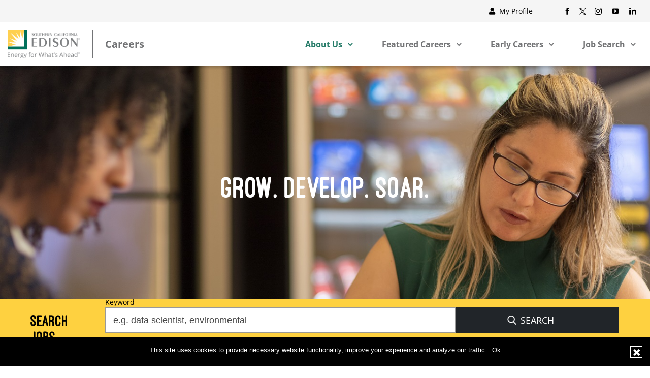

--- FILE ---
content_type: text/css; charset=utf-8
request_url: https://www.edisoncareers.com/wp-content/cache/minify/0/7faa8.css
body_size: 178876
content:
.tribe-mini-calendar-block{max-width:767px}@media screen and (max-width:768px){.tribe-mini-calendar-block .tribe-common .tribe-common-l-container,.tribe-mini-calendar-block .tribe-common.tribe-events.tribe-events-widget.tribe-events-view--shortcode.tribe-events-widget-events-month{padding:0}}.tribe-mini-calendar-block .tribe-common.tribe-events.tribe-events-widget-shortcode.tribe-events-widget-shortcode-events-month .tribe-events-calendar-month__day-cell--mobile:focus{background-color:var(--tec-color-accent-primary);box-shadow:inset 0 0 0 2px var(--tec-color-background),inset 0 0 0 4px var(--tec-color-border-active);outline:none}.tribe-mini-calendar-block .tribe-common.tribe-events.tribe-events-widget-shortcode.tribe-events-widget-shortcode-events-month .tribe-events-calendar-month__day-cell--mobile:focus .tribe-events-calendar-month__day-date{color:var(--tec-color-background-secondary)}.tribe-mini-calendar-block .tribe-common.tribe-events.tribe-events-widget-shortcode.tribe-events-widget-shortcode-events-month .tribe-events-calendar-month__day-cell--mobile:focus .tribe-events-calendar-month__day-date .tribe-events-calendar-month__day-date-daynum{color:var(--tec-color-background)}.tribe-mini-calendar-block .tribe-common.tribe-events.tribe-events-widget-shortcode.tribe-events-widget-shortcode-events-month .tribe-events-calendar-month__day-cell--mobile:focus .tribe-events-calendar-month__mobile-events-icon--event,.tribe-mini-calendar-block .tribe-common.tribe-events.tribe-events-widget-shortcode.tribe-events-widget-shortcode-events-month .tribe-events-calendar-month__day-cell--mobile:focus-visible .tribe-events-calendar-month__mobile-events-icon--event{background-color:var(--tec-color-background)}.tribe-mini-calendar-block .tribe-events-calendar-month__day-cell--selected .tribe-events-calendar-month__day-date-daynum{color:var(--tec-color-background)}@font-face{font-family:'Glyphicons Halflings';src:url('/wp-content/plugins/xcloud/app/css/bootstrap/fonts/glyphiconshalflings-regular.eot');src:url('/wp-content/plugins/xcloud/app/css/bootstrap/fonts/glyphiconshalflings-regular.eot?#iefix') format('embedded-opentype'),url('/wp-content/plugins/xcloud/app/css/bootstrap/fonts/glyphiconshalflings-regular.woff') format('woff'),url('/wp-content/plugins/xcloud/app/css/bootstrap/fonts/glyphiconshalflings-regular.ttf') format('truetype'),url('/wp-content/plugins/xcloud/app/css/bootstrap/fonts/glyphiconshalflings-regular.svg#glyphicons_halflingsregular') format('svg')}.glyphicon:before{font-family:'Glyphicons Halflings';font-style:normal;font-weight:400;line-height:1;-webkit-font-smoothing:antialiased}.glyphicon-glass:before{content:"\e001"}.glyphicon-music:before{content:"\e002"}.glyphicon-search:before{content:"\e003"}.glyphicon-envelope:before{content:"\2709"}.glyphicon-heart:before{content:"\e005"}.glyphicon-star:before{content:"\e006"}.glyphicon-star-empty:before{content:"\e007"}.glyphicon-user:before{content:"\e008"}.glyphicon-film:before{content:"\e009"}.glyphicon-th-large:before{content:"\e010"}.glyphicon-th:before{content:"\e011"}.glyphicon-th-list:before{content:"\e012"}.glyphicon-ok:before{content:"\e013"}.glyphicon-remove:before{content:"\e014"}.glyphicon-zoom-in:before{content:"\e015"}.glyphicon-zoom-out:before{content:"\e016"}.glyphicon-off:before{content:"\e017"}.glyphicon-signal:before{content:"\e018"}.glyphicon-cog:before{content:"\e019"}.glyphicon-trash:before{content:"\e020"}.glyphicon-home:before{content:"\e021"}.glyphicon-file:before{content:"\e022"}.glyphicon-time:before{content:"\e023"}.glyphicon-road:before{content:"\e024"}.glyphicon-download-alt:before{content:"\e025"}.glyphicon-download:before{content:"\e026"}.glyphicon-upload:before{content:"\e027"}.glyphicon-inbox:before{content:"\e028"}.glyphicon-play-circle:before{content:"\e029"}.glyphicon-repeat:before{content:"\e030"}.glyphicon-refresh:before{content:"\e031"}.glyphicon-list-alt:before{content:"\e032"}.glyphicon-lock:before{content:"\e033"}.glyphicon-flag:before{content:"\e034"}.glyphicon-headphones:before{content:"\e035"}.glyphicon-volume-off:before{content:"\e036"}.glyphicon-volume-down:before{content:"\e037"}.glyphicon-volume-up:before{content:"\e038"}.glyphicon-qrcode:before{content:"\e039"}.glyphicon-barcode:before{content:"\e040"}.glyphicon-tag:before{content:"\e041"}.glyphicon-tags:before{content:"\e042"}.glyphicon-book:before{content:"\e043"}.glyphicon-bookmark:before{content:"\e044"}.glyphicon-print:before{content:"\e045"}.glyphicon-camera:before{content:"\e046"}.glyphicon-font:before{content:"\e047"}.glyphicon-bold:before{content:"\e048"}.glyphicon-italic:before{content:"\e049"}.glyphicon-text-height:before{content:"\e050"}.glyphicon-text-width:before{content:"\e051"}.glyphicon-align-left:before{content:"\e052"}.glyphicon-align-center:before{content:"\e053"}.glyphicon-align-right:before{content:"\e054"}.glyphicon-align-justify:before{content:"\e055"}.glyphicon-list:before{content:"\e056"}.glyphicon-indent-left:before{content:"\e057"}.glyphicon-indent-right:before{content:"\e058"}.glyphicon-facetime-video:before{content:"\e059"}.glyphicon-picture:before{content:"\e060"}.glyphicon-pencil:before{content:"\270f"}.glyphicon-map-marker:before{content:"\e062"}.glyphicon-adjust:before{content:"\e063"}.glyphicon-tint:before{content:"\e064"}.glyphicon-edit:before{content:"\e065"}.glyphicon-share:before{content:"\e066"}.glyphicon-check:before{content:"\e067"}.glyphicon-move:before{content:"\e068"}.glyphicon-step-backward:before{content:"\e069"}.glyphicon-fast-backward:before{content:"\e070"}.glyphicon-backward:before{content:"\e071"}.glyphicon-play:before{content:"\e072"}.glyphicon-pause:before{content:"\e073"}.glyphicon-stop:before{content:"\e074"}.glyphicon-forward:before{content:"\e075"}.glyphicon-fast-forward:before{content:"\e076"}.glyphicon-step-forward:before{content:"\e077"}.glyphicon-eject:before{content:"\e078"}.glyphicon-chevron-left:before{content:"\e079"}.glyphicon-chevron-right:before{content:"\e080"}.glyphicon-plus-sign:before{content:"\e081"}.glyphicon-minus-sign:before{content:"\e082"}.glyphicon-remove-sign:before{content:"\e083"}.glyphicon-ok-sign:before{content:"\e084"}.glyphicon-question-sign:before{content:"\e085"}.glyphicon-info-sign:before{content:"\e086"}.glyphicon-screenshot:before{content:"\e087"}.glyphicon-remove-circle:before{content:"\e088"}.glyphicon-ok-circle:before{content:"\e089"}.glyphicon-ban-circle:before{content:"\e090"}.glyphicon-arrow-left:before{content:"\e091"}.glyphicon-arrow-right:before{content:"\e092"}.glyphicon-arrow-up:before{content:"\e093"}.glyphicon-arrow-down:before{content:"\e094"}.glyphicon-share-alt:before{content:"\e095"}.glyphicon-resize-full:before{content:"\e096"}.glyphicon-resize-small:before{content:"\e097"}.glyphicon-plus:before{content:"\002b"}.glyphicon-minus:before{content:"\2212"}.glyphicon-asterisk:before{content:"\002a"}.glyphicon-exclamation-sign:before{content:"\e101"}.glyphicon-gift:before{content:"\e102"}.glyphicon-leaf:before{content:"\e103"}.glyphicon-fire:before{content:"\e104"}.glyphicon-eye-open:before{content:"\e105"}.glyphicon-eye-close:before{content:"\e106"}.glyphicon-warning-sign:before{content:"\e107"}.glyphicon-plane:before{content:"\e108"}.glyphicon-calendar:before{content:"\e109"}.glyphicon-random:before{content:"\e110"}.glyphicon-comment:before{content:"\e111"}.glyphicon-magnet:before{content:"\e112"}.glyphicon-chevron-up:before{content:"\e113"}.glyphicon-chevron-down:before{content:"\e114"}.glyphicon-retweet:before{content:"\e115"}.glyphicon-shopping-cart:before{content:"\e116"}.glyphicon-folder-close:before{content:"\e117"}.glyphicon-folder-open:before{content:"\e118"}.glyphicon-resize-vertical:before{content:"\e119"}.glyphicon-resize-horizontal:before{content:"\e120"}.glyphicon-hdd:before{content:"\e121"}.glyphicon-bullhorn:before{content:"\e122"}.glyphicon-bell:before{content:"\e123"}.glyphicon-certificate:before{content:"\e124"}.glyphicon-thumbs-up:before{content:"\e125"}.glyphicon-thumbs-down:before{content:"\e126"}.glyphicon-hand-right:before{content:"\e127"}.glyphicon-hand-left:before{content:"\e128"}.glyphicon-hand-up:before{content:"\e129"}.glyphicon-hand-down:before{content:"\e130"}.glyphicon-circle-arrow-right:before{content:"\e131"}.glyphicon-circle-arrow-left:before{content:"\e132"}.glyphicon-circle-arrow-up:before{content:"\e133"}.glyphicon-circle-arrow-down:before{content:"\e134"}.glyphicon-globe:before{content:"\e135"}.glyphicon-wrench:before{content:"\e136"}.glyphicon-tasks:before{content:"\e137"}.glyphicon-filter:before{content:"\e138"}.glyphicon-briefcase:before{content:"\e139"}.glyphicon-fullscreen:before{content:"\e140"}.glyphicon-dashboard:before{content:"\e141"}.glyphicon-paperclip:before{content:"\e142"}.glyphicon-heart-empty:before{content:"\e143"}.glyphicon-link:before{content:"\e144"}.glyphicon-phone:before{content:"\e145"}.glyphicon-pushpin:before{content:"\e146"}.glyphicon-euro:before{content:"\20ac"}.glyphicon-usd:before{content:"\e148"}.glyphicon-gbp:before{content:"\e149"}.glyphicon-sort:before{content:"\e150"}.glyphicon-sort-by-alphabet:before{content:"\e151"}.glyphicon-sort-by-alphabet-alt:before{content:"\e152"}.glyphicon-sort-by-order:before{content:"\e153"}.glyphicon-sort-by-order-alt:before{content:"\e154"}.glyphicon-sort-by-attributes:before{content:"\e155"}.glyphicon-sort-by-attributes-alt:before{content:"\e156"}.glyphicon-unchecked:before{content:"\e157"}.glyphicon-expand:before{content:"\e158"}.glyphicon-collapse:before{content:"\e159"}.glyphicon-collapse-top:before{content:"\e160"}/*!
 * Bootstrap v3.3.6 (http://getbootstrap.com)
 * Copyright 2011-2015 Twitter, Inc.
 * Licensed under MIT (https://github.com/twbs/bootstrap/blob/master/LICENSE)
 *//*! normalize.css v3.0.3 | MIT License | github.com/necolas/normalize.css */html{font-family:sans-serif;-webkit-text-size-adjust:100%;-ms-text-size-adjust:100%}body{margin:0}article,aside,details,figcaption,figure,footer,header,hgroup,main,menu,nav,section,summary{display:block}audio,canvas,progress,video{display:inline-block;vertical-align:baseline}audio:not([controls]){display:none;height:0}[hidden],template{display:none}a{background-color:transparent}a:active,a:hover{outline:0}abbr[title]{border-bottom:1px dotted}b,strong{font-weight:700}dfn{font-style:italic}h1{margin:.67em 0;font-size:2em}mark{color:#000;background:#ff0}small{font-size:80%}sub,sup{position:relative;font-size:75%;line-height:0;vertical-align:baseline}sup{top:-.5em}sub{bottom:-.25em}img{border:0}svg:not(:root){overflow:hidden}figure{margin:1em 40px}hr{height:0;-webkit-box-sizing:content-box;-moz-box-sizing:content-box;box-sizing:content-box}pre{overflow:auto}code,kbd,pre,samp{font-family:monospace,monospace;font-size:1em}button,input,optgroup,select,textarea{margin:0;font:inherit;color:inherit}button{overflow:visible}button,select{text-transform:none}button,html input[type=button],input[type=reset],input[type=submit]{-webkit-appearance:button;cursor:pointer}button[disabled],html input[disabled]{cursor:default}button::-moz-focus-inner,input::-moz-focus-inner{padding:0;border:0}input{line-height:normal}input[type=checkbox],input[type=radio]{-webkit-box-sizing:border-box;-moz-box-sizing:border-box;box-sizing:border-box;padding:0}input[type=number]::-webkit-inner-spin-button,input[type=number]::-webkit-outer-spin-button{height:auto}input[type=search]{-webkit-box-sizing:content-box;-moz-box-sizing:content-box;box-sizing:content-box;-webkit-appearance:textfield}input[type=search]::-webkit-search-cancel-button,input[type=search]::-webkit-search-decoration{-webkit-appearance:none}fieldset{padding:.35em .625em .75em;margin:0 2px;border:1px solid silver}legend{padding:0;border:0}textarea{overflow:auto}optgroup{font-weight:700}table{border-spacing:0;border-collapse:collapse}td,th{padding:0}/*! Source: https://github.com/h5bp/html5-boilerplate/blob/master/src/css/main.css */@media print{*,:after,:before{color:#000!important;text-shadow:none!important;background:0 0!important;-webkit-box-shadow:none!important;box-shadow:none!important}a,a:visited{text-decoration:underline}a[href]:after{content:" (" attr(href) ")"}abbr[title]:after{content:" (" attr(title) ")"}a[href^="javascript:"]:after,a[href^="#"]:after{content:""}blockquote,pre{border:1px solid #999;page-break-inside:avoid}thead{display:table-header-group}img,tr{page-break-inside:avoid}img{max-width:100%!important}h2,h3,p{orphans:3;widows:3}h2,h3{page-break-after:avoid}.navbar{display:none}.btn>.caret,.dropup>.btn>.caret{border-top-color:#000!important}.label{border:1px solid #000}.table{border-collapse:collapse!important}.table td,.table th{background-color:#fff!important}.table-bordered td,.table-bordered th{border:1px solid #ddd!important}}@font-face{font-family:'Glyphicons Halflings';src:url(/wp-content/plugins/xcloud/app/css/bootstrap/fonts/glyphicons-halflings-regular.eot);src:url(/wp-content/plugins/xcloud/app/css/bootstrap/fonts/glyphicons-halflings-regular.eot?#iefix) format('embedded-opentype'),url(/wp-content/plugins/xcloud/app/css/bootstrap/fonts/glyphicons-halflings-regular.woff2) format('woff2'),url(/wp-content/plugins/xcloud/app/css/bootstrap/fonts/glyphicons-halflings-regular.woff) format('woff'),url(/wp-content/plugins/xcloud/app/css/bootstrap/fonts/glyphicons-halflings-regular.ttf) format('truetype'),url(/wp-content/plugins/xcloud/app/css/bootstrap/fonts/glyphicons-halflings-regular.svg#glyphicons_halflingsregular) format('svg')}.glyphicon{position:relative;top:1px;display:inline-block;font-family:'Glyphicons Halflings';font-style:normal;font-weight:400;line-height:1;-webkit-font-smoothing:antialiased;-moz-osx-font-smoothing:grayscale}.glyphicon-asterisk:before{content:"\002a"}.glyphicon-plus:before{content:"\002b"}.glyphicon-eur:before,.glyphicon-euro:before{content:"\20ac"}.glyphicon-minus:before{content:"\2212"}.glyphicon-cloud:before{content:"\2601"}.glyphicon-envelope:before{content:"\2709"}.glyphicon-pencil:before{content:"\270f"}.glyphicon-glass:before{content:"\e001"}.glyphicon-music:before{content:"\e002"}.glyphicon-search:before{content:"\e003"}.glyphicon-heart:before{content:"\e005"}.glyphicon-star:before{content:"\e006"}.glyphicon-star-empty:before{content:"\e007"}.glyphicon-user:before{content:"\e008"}.glyphicon-film:before{content:"\e009"}.glyphicon-th-large:before{content:"\e010"}.glyphicon-th:before{content:"\e011"}.glyphicon-th-list:before{content:"\e012"}.glyphicon-ok:before{content:"\e013"}.glyphicon-remove:before{content:"\e014"}.glyphicon-zoom-in:before{content:"\e015"}.glyphicon-zoom-out:before{content:"\e016"}.glyphicon-off:before{content:"\e017"}.glyphicon-signal:before{content:"\e018"}.glyphicon-cog:before{content:"\e019"}.glyphicon-trash:before{content:"\e020"}.glyphicon-home:before{content:"\e021"}.glyphicon-file:before{content:"\e022"}.glyphicon-time:before{content:"\e023"}.glyphicon-road:before{content:"\e024"}.glyphicon-download-alt:before{content:"\e025"}.glyphicon-download:before{content:"\e026"}.glyphicon-upload:before{content:"\e027"}.glyphicon-inbox:before{content:"\e028"}.glyphicon-play-circle:before{content:"\e029"}.glyphicon-repeat:before{content:"\e030"}.glyphicon-refresh:before{content:"\e031"}.glyphicon-list-alt:before{content:"\e032"}.glyphicon-lock:before{content:"\e033"}.glyphicon-flag:before{content:"\e034"}.glyphicon-headphones:before{content:"\e035"}.glyphicon-volume-off:before{content:"\e036"}.glyphicon-volume-down:before{content:"\e037"}.glyphicon-volume-up:before{content:"\e038"}.glyphicon-qrcode:before{content:"\e039"}.glyphicon-barcode:before{content:"\e040"}.glyphicon-tag:before{content:"\e041"}.glyphicon-tags:before{content:"\e042"}.glyphicon-book:before{content:"\e043"}.glyphicon-bookmark:before{content:"\e044"}.glyphicon-print:before{content:"\e045"}.glyphicon-camera:before{content:"\e046"}.glyphicon-font:before{content:"\e047"}.glyphicon-bold:before{content:"\e048"}.glyphicon-italic:before{content:"\e049"}.glyphicon-text-height:before{content:"\e050"}.glyphicon-text-width:before{content:"\e051"}.glyphicon-align-left:before{content:"\e052"}.glyphicon-align-center:before{content:"\e053"}.glyphicon-align-right:before{content:"\e054"}.glyphicon-align-justify:before{content:"\e055"}.glyphicon-list:before{content:"\e056"}.glyphicon-indent-left:before{content:"\e057"}.glyphicon-indent-right:before{content:"\e058"}.glyphicon-facetime-video:before{content:"\e059"}.glyphicon-picture:before{content:"\e060"}.glyphicon-map-marker:before{content:"\e062"}.glyphicon-adjust:before{content:"\e063"}.glyphicon-tint:before{content:"\e064"}.glyphicon-edit:before{content:"\e065"}.glyphicon-share:before{content:"\e066"}.glyphicon-check:before{content:"\e067"}.glyphicon-move:before{content:"\e068"}.glyphicon-step-backward:before{content:"\e069"}.glyphicon-fast-backward:before{content:"\e070"}.glyphicon-backward:before{content:"\e071"}.glyphicon-play:before{content:"\e072"}.glyphicon-pause:before{content:"\e073"}.glyphicon-stop:before{content:"\e074"}.glyphicon-forward:before{content:"\e075"}.glyphicon-fast-forward:before{content:"\e076"}.glyphicon-step-forward:before{content:"\e077"}.glyphicon-eject:before{content:"\e078"}.glyphicon-chevron-left:before{content:"\e079"}.glyphicon-chevron-right:before{content:"\e080"}.glyphicon-plus-sign:before{content:"\e081"}.glyphicon-minus-sign:before{content:"\e082"}.glyphicon-remove-sign:before{content:"\e083"}.glyphicon-ok-sign:before{content:"\e084"}.glyphicon-question-sign:before{content:"\e085"}.glyphicon-info-sign:before{content:"\e086"}.glyphicon-screenshot:before{content:"\e087"}.glyphicon-remove-circle:before{content:"\e088"}.glyphicon-ok-circle:before{content:"\e089"}.glyphicon-ban-circle:before{content:"\e090"}.glyphicon-arrow-left:before{content:"\e091"}.glyphicon-arrow-right:before{content:"\e092"}.glyphicon-arrow-up:before{content:"\e093"}.glyphicon-arrow-down:before{content:"\e094"}.glyphicon-share-alt:before{content:"\e095"}.glyphicon-resize-full:before{content:"\e096"}.glyphicon-resize-small:before{content:"\e097"}.glyphicon-exclamation-sign:before{content:"\e101"}.glyphicon-gift:before{content:"\e102"}.glyphicon-leaf:before{content:"\e103"}.glyphicon-fire:before{content:"\e104"}.glyphicon-eye-open:before{content:"\e105"}.glyphicon-eye-close:before{content:"\e106"}.glyphicon-warning-sign:before{content:"\e107"}.glyphicon-plane:before{content:"\e108"}.glyphicon-calendar:before{content:"\e109"}.glyphicon-random:before{content:"\e110"}.glyphicon-comment:before{content:"\e111"}.glyphicon-magnet:before{content:"\e112"}.glyphicon-chevron-up:before{content:"\e113"}.glyphicon-chevron-down:before{content:"\e114"}.glyphicon-retweet:before{content:"\e115"}.glyphicon-shopping-cart:before{content:"\e116"}.glyphicon-folder-close:before{content:"\e117"}.glyphicon-folder-open:before{content:"\e118"}.glyphicon-resize-vertical:before{content:"\e119"}.glyphicon-resize-horizontal:before{content:"\e120"}.glyphicon-hdd:before{content:"\e121"}.glyphicon-bullhorn:before{content:"\e122"}.glyphicon-bell:before{content:"\e123"}.glyphicon-certificate:before{content:"\e124"}.glyphicon-thumbs-up:before{content:"\e125"}.glyphicon-thumbs-down:before{content:"\e126"}.glyphicon-hand-right:before{content:"\e127"}.glyphicon-hand-left:before{content:"\e128"}.glyphicon-hand-up:before{content:"\e129"}.glyphicon-hand-down:before{content:"\e130"}.glyphicon-circle-arrow-right:before{content:"\e131"}.glyphicon-circle-arrow-left:before{content:"\e132"}.glyphicon-circle-arrow-up:before{content:"\e133"}.glyphicon-circle-arrow-down:before{content:"\e134"}.glyphicon-globe:before{content:"\e135"}.glyphicon-wrench:before{content:"\e136"}.glyphicon-tasks:before{content:"\e137"}.glyphicon-filter:before{content:"\e138"}.glyphicon-briefcase:before{content:"\e139"}.glyphicon-fullscreen:before{content:"\e140"}.glyphicon-dashboard:before{content:"\e141"}.glyphicon-paperclip:before{content:"\e142"}.glyphicon-heart-empty:before{content:"\e143"}.glyphicon-link:before{content:"\e144"}.glyphicon-phone:before{content:"\e145"}.glyphicon-pushpin:before{content:"\e146"}.glyphicon-usd:before{content:"\e148"}.glyphicon-gbp:before{content:"\e149"}.glyphicon-sort:before{content:"\e150"}.glyphicon-sort-by-alphabet:before{content:"\e151"}.glyphicon-sort-by-alphabet-alt:before{content:"\e152"}.glyphicon-sort-by-order:before{content:"\e153"}.glyphicon-sort-by-order-alt:before{content:"\e154"}.glyphicon-sort-by-attributes:before{content:"\e155"}.glyphicon-sort-by-attributes-alt:before{content:"\e156"}.glyphicon-unchecked:before{content:"\e157"}.glyphicon-expand:before{content:"\e158"}.glyphicon-collapse-down:before{content:"\e159"}.glyphicon-collapse-up:before{content:"\e160"}.glyphicon-log-in:before{content:"\e161"}.glyphicon-flash:before{content:"\e162"}.glyphicon-log-out:before{content:"\e163"}.glyphicon-new-window:before{content:"\e164"}.glyphicon-record:before{content:"\e165"}.glyphicon-save:before{content:"\e166"}.glyphicon-open:before{content:"\e167"}.glyphicon-saved:before{content:"\e168"}.glyphicon-import:before{content:"\e169"}.glyphicon-export:before{content:"\e170"}.glyphicon-send:before{content:"\e171"}.glyphicon-floppy-disk:before{content:"\e172"}.glyphicon-floppy-saved:before{content:"\e173"}.glyphicon-floppy-remove:before{content:"\e174"}.glyphicon-floppy-save:before{content:"\e175"}.glyphicon-floppy-open:before{content:"\e176"}.glyphicon-credit-card:before{content:"\e177"}.glyphicon-transfer:before{content:"\e178"}.glyphicon-cutlery:before{content:"\e179"}.glyphicon-header:before{content:"\e180"}.glyphicon-compressed:before{content:"\e181"}.glyphicon-earphone:before{content:"\e182"}.glyphicon-phone-alt:before{content:"\e183"}.glyphicon-tower:before{content:"\e184"}.glyphicon-stats:before{content:"\e185"}.glyphicon-sd-video:before{content:"\e186"}.glyphicon-hd-video:before{content:"\e187"}.glyphicon-subtitles:before{content:"\e188"}.glyphicon-sound-stereo:before{content:"\e189"}.glyphicon-sound-dolby:before{content:"\e190"}.glyphicon-sound-5-1:before{content:"\e191"}.glyphicon-sound-6-1:before{content:"\e192"}.glyphicon-sound-7-1:before{content:"\e193"}.glyphicon-copyright-mark:before{content:"\e194"}.glyphicon-registration-mark:before{content:"\e195"}.glyphicon-cloud-download:before{content:"\e197"}.glyphicon-cloud-upload:before{content:"\e198"}.glyphicon-tree-conifer:before{content:"\e199"}.glyphicon-tree-deciduous:before{content:"\e200"}.glyphicon-cd:before{content:"\e201"}.glyphicon-save-file:before{content:"\e202"}.glyphicon-open-file:before{content:"\e203"}.glyphicon-level-up:before{content:"\e204"}.glyphicon-copy:before{content:"\e205"}.glyphicon-paste:before{content:"\e206"}.glyphicon-alert:before{content:"\e209"}.glyphicon-equalizer:before{content:"\e210"}.glyphicon-king:before{content:"\e211"}.glyphicon-queen:before{content:"\e212"}.glyphicon-pawn:before{content:"\e213"}.glyphicon-bishop:before{content:"\e214"}.glyphicon-knight:before{content:"\e215"}.glyphicon-baby-formula:before{content:"\e216"}.glyphicon-tent:before{content:"\26fa"}.glyphicon-blackboard:before{content:"\e218"}.glyphicon-bed:before{content:"\e219"}.glyphicon-apple:before{content:"\f8ff"}.glyphicon-erase:before{content:"\e221"}.glyphicon-hourglass:before{content:"\231b"}.glyphicon-lamp:before{content:"\e223"}.glyphicon-duplicate:before{content:"\e224"}.glyphicon-piggy-bank:before{content:"\e225"}.glyphicon-scissors:before{content:"\e226"}.glyphicon-bitcoin:before{content:"\e227"}.glyphicon-btc:before{content:"\e227"}.glyphicon-xbt:before{content:"\e227"}.glyphicon-yen:before{content:"\00a5"}.glyphicon-jpy:before{content:"\00a5"}.glyphicon-ruble:before{content:"\20bd"}.glyphicon-rub:before{content:"\20bd"}.glyphicon-scale:before{content:"\e230"}.glyphicon-ice-lolly:before{content:"\e231"}.glyphicon-ice-lolly-tasted:before{content:"\e232"}.glyphicon-education:before{content:"\e233"}.glyphicon-option-horizontal:before{content:"\e234"}.glyphicon-option-vertical:before{content:"\e235"}.glyphicon-menu-hamburger:before{content:"\e236"}.glyphicon-modal-window:before{content:"\e237"}.glyphicon-oil:before{content:"\e238"}.glyphicon-grain:before{content:"\e239"}.glyphicon-sunglasses:before{content:"\e240"}.glyphicon-text-size:before{content:"\e241"}.glyphicon-text-color:before{content:"\e242"}.glyphicon-text-background:before{content:"\e243"}.glyphicon-object-align-top:before{content:"\e244"}.glyphicon-object-align-bottom:before{content:"\e245"}.glyphicon-object-align-horizontal:before{content:"\e246"}.glyphicon-object-align-left:before{content:"\e247"}.glyphicon-object-align-vertical:before{content:"\e248"}.glyphicon-object-align-right:before{content:"\e249"}.glyphicon-triangle-right:before{content:"\e250"}.glyphicon-triangle-left:before{content:"\e251"}.glyphicon-triangle-bottom:before{content:"\e252"}.glyphicon-triangle-top:before{content:"\e253"}.glyphicon-console:before{content:"\e254"}.glyphicon-superscript:before{content:"\e255"}.glyphicon-subscript:before{content:"\e256"}.glyphicon-menu-left:before{content:"\e257"}.glyphicon-menu-right:before{content:"\e258"}.glyphicon-menu-down:before{content:"\e259"}.glyphicon-menu-up:before{content:"\e260"}*{-webkit-box-sizing:border-box;-moz-box-sizing:border-box;box-sizing:border-box}:after,:before{-webkit-box-sizing:border-box;-moz-box-sizing:border-box;box-sizing:border-box}html{font-size:10px;-webkit-tap-highlight-color:rgba(0,0,0,0)}body{font-family:"Helvetica Neue",Helvetica,Arial,sans-serif;font-size:14px;line-height:1.42857143;color:#333;background-color:#fff}button,input,select,textarea{font-family:inherit;font-size:inherit;line-height:inherit}a{color:#337ab7;text-decoration:none}a:focus,a:hover{color:#23527c;text-decoration:underline}a:focus{outline:thin dotted;outline:5px auto -webkit-focus-ring-color;outline-offset:-2px}figure{margin:0}img{vertical-align:middle}.carousel-inner>.item>a>img,.carousel-inner>.item>img,.img-responsive,.thumbnail a>img,.thumbnail>img{display:block;max-width:100%;height:auto}.img-rounded{border-radius:6px}.img-thumbnail{display:inline-block;max-width:100%;height:auto;padding:4px;line-height:1.42857143;background-color:#fff;border:1px solid #ddd;border-radius:4px;-webkit-transition:all .2s ease-in-out;-o-transition:all .2s ease-in-out;transition:all .2s ease-in-out}.img-circle{border-radius:50%}hr{margin-top:20px;margin-bottom:20px;border:0;border-top:1px solid #eee}.sr-only{position:absolute;width:1px;height:1px;padding:0;margin:-1px;overflow:hidden;clip:rect(0,0,0,0);border:0}.sr-only-focusable:active,.sr-only-focusable:focus{position:static;width:auto;height:auto;margin:0;overflow:visible;clip:auto}[role=button]{cursor:pointer}.h1,.h2,.h3,.h4,.h5,.h6,h1,h2,h3,h4,h5,h6{font-family:inherit;font-weight:500;line-height:1.1;color:inherit}.h1 .small,.h1 small,.h2 .small,.h2 small,.h3 .small,.h3 small,.h4 .small,.h4 small,.h5 .small,.h5 small,.h6 .small,.h6 small,h1 .small,h1 small,h2 .small,h2 small,h3 .small,h3 small,h4 .small,h4 small,h5 .small,h5 small,h6 .small,h6 small{font-weight:400;line-height:1;color:#777}.h1,.h2,.h3,h1,h2,h3{margin-top:20px;margin-bottom:10px}.h1 .small,.h1 small,.h2 .small,.h2 small,.h3 .small,.h3 small,h1 .small,h1 small,h2 .small,h2 small,h3 .small,h3 small{font-size:65%}.h4,.h5,.h6,h4,h5,h6{margin-top:10px;margin-bottom:10px}.h4 .small,.h4 small,.h5 .small,.h5 small,.h6 .small,.h6 small,h4 .small,h4 small,h5 .small,h5 small,h6 .small,h6 small{font-size:75%}.h1,h1{font-size:36px}.h2,h2{font-size:30px}.h3,h3{font-size:24px}.h4,h4{font-size:18px}.h5,h5{font-size:14px}.h6,h6{font-size:12px}p{margin:0 0 10px}.lead{margin-bottom:20px;font-size:16px;font-weight:300;line-height:1.4}@media (min-width:768px){.lead{font-size:21px}}.small,small{font-size:85%}.mark,mark{padding:.2em;background-color:#fcf8e3}.text-left{text-align:left}.text-right{text-align:right}.text-center{text-align:center}.text-justify{text-align:justify}.text-nowrap{white-space:nowrap}.text-lowercase{text-transform:lowercase}.text-uppercase{text-transform:uppercase}.text-capitalize{text-transform:capitalize}.text-muted{color:#777}.text-primary{color:#337ab7}a.text-primary:focus,a.text-primary:hover{color:#286090}.text-success{color:#3c763d}a.text-success:focus,a.text-success:hover{color:#2b542c}.text-info{color:#31708f}a.text-info:focus,a.text-info:hover{color:#245269}.text-warning{color:#8a6d3b}a.text-warning:focus,a.text-warning:hover{color:#66512c}.text-danger{color:#a94442}a.text-danger:focus,a.text-danger:hover{color:#843534}.bg-primary{color:#fff;background-color:#337ab7}a.bg-primary:focus,a.bg-primary:hover{background-color:#286090}.bg-success{background-color:#dff0d8}a.bg-success:focus,a.bg-success:hover{background-color:#c1e2b3}.bg-info{background-color:#d9edf7}a.bg-info:focus,a.bg-info:hover{background-color:#afd9ee}.bg-warning{background-color:#fcf8e3}a.bg-warning:focus,a.bg-warning:hover{background-color:#f7ecb5}.bg-danger{background-color:#f2dede}a.bg-danger:focus,a.bg-danger:hover{background-color:#e4b9b9}.page-header{padding-bottom:9px;margin:40px 0 20px;border-bottom:1px solid #eee}ol,ul{margin-top:0;margin-bottom:10px}ol ol,ol ul,ul ol,ul ul{margin-bottom:0}.list-unstyled{padding-left:0;list-style:none}.list-inline{padding-left:0;margin-left:-5px;list-style:none}.list-inline>li{display:inline-block;padding-right:5px;padding-left:5px}dl{margin-top:0;margin-bottom:20px}dd,dt{line-height:1.42857143}dt{font-weight:700}dd{margin-left:0}@media (min-width:768px){.dl-horizontal dt{float:left;width:160px;overflow:hidden;clear:left;text-align:right;text-overflow:ellipsis;white-space:nowrap}.dl-horizontal dd{margin-left:180px}}abbr[data-original-title],abbr[title]{cursor:help;border-bottom:1px dotted #777}.initialism{font-size:90%;text-transform:uppercase}blockquote{padding:10px 20px;margin:0 0 20px;font-size:17.5px;border-left:5px solid #eee}blockquote ol:last-child,blockquote p:last-child,blockquote ul:last-child{margin-bottom:0}blockquote .small,blockquote footer,blockquote small{display:block;font-size:80%;line-height:1.42857143;color:#777}blockquote .small:before,blockquote footer:before,blockquote small:before{content:'\2014 \00A0'}.blockquote-reverse,blockquote.pull-right{padding-right:15px;padding-left:0;text-align:right;border-right:5px solid #eee;border-left:0}.blockquote-reverse .small:before,.blockquote-reverse footer:before,.blockquote-reverse small:before,blockquote.pull-right .small:before,blockquote.pull-right footer:before,blockquote.pull-right small:before{content:''}.blockquote-reverse .small:after,.blockquote-reverse footer:after,.blockquote-reverse small:after,blockquote.pull-right .small:after,blockquote.pull-right footer:after,blockquote.pull-right small:after{content:'\00A0 \2014'}address{margin-bottom:20px;font-style:normal;line-height:1.42857143}code,kbd,pre,samp{font-family:Menlo,Monaco,Consolas,"Courier New",monospace}code{padding:2px 4px;font-size:90%;color:#c7254e;background-color:#f9f2f4;border-radius:4px}kbd{padding:2px 4px;font-size:90%;color:#fff;background-color:#333;border-radius:3px;-webkit-box-shadow:inset 0 -1px 0 rgba(0,0,0,.25);box-shadow:inset 0 -1px 0 rgba(0,0,0,.25)}kbd kbd{padding:0;font-size:100%;font-weight:700;-webkit-box-shadow:none;box-shadow:none}pre{display:block;padding:9.5px;margin:0 0 10px;font-size:13px;line-height:1.42857143;color:#333;word-break:break-all;word-wrap:break-word;background-color:#f5f5f5;border:1px solid #ccc;border-radius:4px}pre code{padding:0;font-size:inherit;color:inherit;white-space:pre-wrap;background-color:transparent;border-radius:0}.pre-scrollable{max-height:340px;overflow-y:scroll}.container{padding-right:15px;padding-left:15px;margin-right:auto;margin-left:auto}@media (min-width:768px){.container{width:750px}}@media (min-width:992px){.container{width:970px}}@media (min-width:1200px){.container{width:1170px}}.container-fluid{padding-right:15px;padding-left:15px;margin-right:auto;margin-left:auto}.row{margin-right:-15px;margin-left:-15px}.col-lg-1,.col-lg-10,.col-lg-11,.col-lg-12,.col-lg-2,.col-lg-3,.col-lg-4,.col-lg-5,.col-lg-6,.col-lg-7,.col-lg-8,.col-lg-9,.col-md-1,.col-md-10,.col-md-11,.col-md-12,.col-md-2,.col-md-3,.col-md-4,.col-md-5,.col-md-6,.col-md-7,.col-md-8,.col-md-9,.col-sm-1,.col-sm-10,.col-sm-11,.col-sm-12,.col-sm-2,.col-sm-3,.col-sm-4,.col-sm-5,.col-sm-6,.col-sm-7,.col-sm-8,.col-sm-9,.col-xs-1,.col-xs-10,.col-xs-11,.col-xs-12,.col-xs-2,.col-xs-3,.col-xs-4,.col-xs-5,.col-xs-6,.col-xs-7,.col-xs-8,.col-xs-9{position:relative;min-height:1px;padding-right:15px;padding-left:15px}.col-xs-1,.col-xs-10,.col-xs-11,.col-xs-12,.col-xs-2,.col-xs-3,.col-xs-4,.col-xs-5,.col-xs-6,.col-xs-7,.col-xs-8,.col-xs-9{float:left}.col-xs-12{width:100%}.col-xs-11{width:91.66666667%}.col-xs-10{width:83.33333333%}.col-xs-9{width:75%}.col-xs-8{width:66.66666667%}.col-xs-7{width:58.33333333%}.col-xs-6{width:50%}.col-xs-5{width:41.66666667%}.col-xs-4{width:33.33333333%}.col-xs-3{width:25%}.col-xs-2{width:16.66666667%}.col-xs-1{width:8.33333333%}.col-xs-pull-12{right:100%}.col-xs-pull-11{right:91.66666667%}.col-xs-pull-10{right:83.33333333%}.col-xs-pull-9{right:75%}.col-xs-pull-8{right:66.66666667%}.col-xs-pull-7{right:58.33333333%}.col-xs-pull-6{right:50%}.col-xs-pull-5{right:41.66666667%}.col-xs-pull-4{right:33.33333333%}.col-xs-pull-3{right:25%}.col-xs-pull-2{right:16.66666667%}.col-xs-pull-1{right:8.33333333%}.col-xs-pull-0{right:auto}.col-xs-push-12{left:100%}.col-xs-push-11{left:91.66666667%}.col-xs-push-10{left:83.33333333%}.col-xs-push-9{left:75%}.col-xs-push-8{left:66.66666667%}.col-xs-push-7{left:58.33333333%}.col-xs-push-6{left:50%}.col-xs-push-5{left:41.66666667%}.col-xs-push-4{left:33.33333333%}.col-xs-push-3{left:25%}.col-xs-push-2{left:16.66666667%}.col-xs-push-1{left:8.33333333%}.col-xs-push-0{left:auto}.col-xs-offset-12{margin-left:100%}.col-xs-offset-11{margin-left:91.66666667%}.col-xs-offset-10{margin-left:83.33333333%}.col-xs-offset-9{margin-left:75%}.col-xs-offset-8{margin-left:66.66666667%}.col-xs-offset-7{margin-left:58.33333333%}.col-xs-offset-6{margin-left:50%}.col-xs-offset-5{margin-left:41.66666667%}.col-xs-offset-4{margin-left:33.33333333%}.col-xs-offset-3{margin-left:25%}.col-xs-offset-2{margin-left:16.66666667%}.col-xs-offset-1{margin-left:8.33333333%}.col-xs-offset-0{margin-left:0}@media (min-width:768px){.col-sm-1,.col-sm-10,.col-sm-11,.col-sm-12,.col-sm-2,.col-sm-3,.col-sm-4,.col-sm-5,.col-sm-6,.col-sm-7,.col-sm-8,.col-sm-9{float:left}.col-sm-12{width:100%}.col-sm-11{width:91.66666667%}.col-sm-10{width:83.33333333%}.col-sm-9{width:75%}.col-sm-8{width:66.66666667%}.col-sm-7{width:58.33333333%}.col-sm-6{width:50%}.col-sm-5{width:41.66666667%}.col-sm-4{width:33.33333333%}.col-sm-3{width:25%}.col-sm-2{width:16.66666667%}.col-sm-1{width:8.33333333%}.col-sm-pull-12{right:100%}.col-sm-pull-11{right:91.66666667%}.col-sm-pull-10{right:83.33333333%}.col-sm-pull-9{right:75%}.col-sm-pull-8{right:66.66666667%}.col-sm-pull-7{right:58.33333333%}.col-sm-pull-6{right:50%}.col-sm-pull-5{right:41.66666667%}.col-sm-pull-4{right:33.33333333%}.col-sm-pull-3{right:25%}.col-sm-pull-2{right:16.66666667%}.col-sm-pull-1{right:8.33333333%}.col-sm-pull-0{right:auto}.col-sm-push-12{left:100%}.col-sm-push-11{left:91.66666667%}.col-sm-push-10{left:83.33333333%}.col-sm-push-9{left:75%}.col-sm-push-8{left:66.66666667%}.col-sm-push-7{left:58.33333333%}.col-sm-push-6{left:50%}.col-sm-push-5{left:41.66666667%}.col-sm-push-4{left:33.33333333%}.col-sm-push-3{left:25%}.col-sm-push-2{left:16.66666667%}.col-sm-push-1{left:8.33333333%}.col-sm-push-0{left:auto}.col-sm-offset-12{margin-left:100%}.col-sm-offset-11{margin-left:91.66666667%}.col-sm-offset-10{margin-left:83.33333333%}.col-sm-offset-9{margin-left:75%}.col-sm-offset-8{margin-left:66.66666667%}.col-sm-offset-7{margin-left:58.33333333%}.col-sm-offset-6{margin-left:50%}.col-sm-offset-5{margin-left:41.66666667%}.col-sm-offset-4{margin-left:33.33333333%}.col-sm-offset-3{margin-left:25%}.col-sm-offset-2{margin-left:16.66666667%}.col-sm-offset-1{margin-left:8.33333333%}.col-sm-offset-0{margin-left:0}}@media (min-width:992px){.col-md-1,.col-md-10,.col-md-11,.col-md-12,.col-md-2,.col-md-3,.col-md-4,.col-md-5,.col-md-6,.col-md-7,.col-md-8,.col-md-9{float:left}.col-md-12{width:100%}.col-md-11{width:91.66666667%}.col-md-10{width:83.33333333%}.col-md-9{width:75%}.col-md-8{width:66.66666667%}.col-md-7{width:58.33333333%}.col-md-6{width:50%}.col-md-5{width:41.66666667%}.col-md-4{width:33.33333333%}.col-md-3{width:25%}.col-md-2{width:16.66666667%}.col-md-1{width:8.33333333%}.col-md-pull-12{right:100%}.col-md-pull-11{right:91.66666667%}.col-md-pull-10{right:83.33333333%}.col-md-pull-9{right:75%}.col-md-pull-8{right:66.66666667%}.col-md-pull-7{right:58.33333333%}.col-md-pull-6{right:50%}.col-md-pull-5{right:41.66666667%}.col-md-pull-4{right:33.33333333%}.col-md-pull-3{right:25%}.col-md-pull-2{right:16.66666667%}.col-md-pull-1{right:8.33333333%}.col-md-pull-0{right:auto}.col-md-push-12{left:100%}.col-md-push-11{left:91.66666667%}.col-md-push-10{left:83.33333333%}.col-md-push-9{left:75%}.col-md-push-8{left:66.66666667%}.col-md-push-7{left:58.33333333%}.col-md-push-6{left:50%}.col-md-push-5{left:41.66666667%}.col-md-push-4{left:33.33333333%}.col-md-push-3{left:25%}.col-md-push-2{left:16.66666667%}.col-md-push-1{left:8.33333333%}.col-md-push-0{left:auto}.col-md-offset-12{margin-left:100%}.col-md-offset-11{margin-left:91.66666667%}.col-md-offset-10{margin-left:83.33333333%}.col-md-offset-9{margin-left:75%}.col-md-offset-8{margin-left:66.66666667%}.col-md-offset-7{margin-left:58.33333333%}.col-md-offset-6{margin-left:50%}.col-md-offset-5{margin-left:41.66666667%}.col-md-offset-4{margin-left:33.33333333%}.col-md-offset-3{margin-left:25%}.col-md-offset-2{margin-left:16.66666667%}.col-md-offset-1{margin-left:8.33333333%}.col-md-offset-0{margin-left:0}}@media (min-width:1200px){.col-lg-1,.col-lg-10,.col-lg-11,.col-lg-12,.col-lg-2,.col-lg-3,.col-lg-4,.col-lg-5,.col-lg-6,.col-lg-7,.col-lg-8,.col-lg-9{float:left}.col-lg-12{width:100%}.col-lg-11{width:91.66666667%}.col-lg-10{width:83.33333333%}.col-lg-9{width:75%}.col-lg-8{width:66.66666667%}.col-lg-7{width:58.33333333%}.col-lg-6{width:50%}.col-lg-5{width:41.66666667%}.col-lg-4{width:33.33333333%}.col-lg-3{width:25%}.col-lg-2{width:16.66666667%}.col-lg-1{width:8.33333333%}.col-lg-pull-12{right:100%}.col-lg-pull-11{right:91.66666667%}.col-lg-pull-10{right:83.33333333%}.col-lg-pull-9{right:75%}.col-lg-pull-8{right:66.66666667%}.col-lg-pull-7{right:58.33333333%}.col-lg-pull-6{right:50%}.col-lg-pull-5{right:41.66666667%}.col-lg-pull-4{right:33.33333333%}.col-lg-pull-3{right:25%}.col-lg-pull-2{right:16.66666667%}.col-lg-pull-1{right:8.33333333%}.col-lg-pull-0{right:auto}.col-lg-push-12{left:100%}.col-lg-push-11{left:91.66666667%}.col-lg-push-10{left:83.33333333%}.col-lg-push-9{left:75%}.col-lg-push-8{left:66.66666667%}.col-lg-push-7{left:58.33333333%}.col-lg-push-6{left:50%}.col-lg-push-5{left:41.66666667%}.col-lg-push-4{left:33.33333333%}.col-lg-push-3{left:25%}.col-lg-push-2{left:16.66666667%}.col-lg-push-1{left:8.33333333%}.col-lg-push-0{left:auto}.col-lg-offset-12{margin-left:100%}.col-lg-offset-11{margin-left:91.66666667%}.col-lg-offset-10{margin-left:83.33333333%}.col-lg-offset-9{margin-left:75%}.col-lg-offset-8{margin-left:66.66666667%}.col-lg-offset-7{margin-left:58.33333333%}.col-lg-offset-6{margin-left:50%}.col-lg-offset-5{margin-left:41.66666667%}.col-lg-offset-4{margin-left:33.33333333%}.col-lg-offset-3{margin-left:25%}.col-lg-offset-2{margin-left:16.66666667%}.col-lg-offset-1{margin-left:8.33333333%}.col-lg-offset-0{margin-left:0}}table{background-color:transparent}caption{padding-top:8px;padding-bottom:8px;color:#777;text-align:left}th{text-align:left}.table{width:100%;max-width:100%;margin-bottom:20px}.table>tbody>tr>td,.table>tbody>tr>th,.table>tfoot>tr>td,.table>tfoot>tr>th,.table>thead>tr>td,.table>thead>tr>th{padding:8px;line-height:1.42857143;vertical-align:top;border-top:1px solid #ddd}.table>thead>tr>th{vertical-align:bottom;border-bottom:2px solid #ddd}.table>caption+thead>tr:first-child>td,.table>caption+thead>tr:first-child>th,.table>colgroup+thead>tr:first-child>td,.table>colgroup+thead>tr:first-child>th,.table>thead:first-child>tr:first-child>td,.table>thead:first-child>tr:first-child>th{border-top:0}.table>tbody+tbody{border-top:2px solid #ddd}.table .table{background-color:#fff}.table-condensed>tbody>tr>td,.table-condensed>tbody>tr>th,.table-condensed>tfoot>tr>td,.table-condensed>tfoot>tr>th,.table-condensed>thead>tr>td,.table-condensed>thead>tr>th{padding:5px}.table-bordered{border:1px solid #ddd}.table-bordered>tbody>tr>td,.table-bordered>tbody>tr>th,.table-bordered>tfoot>tr>td,.table-bordered>tfoot>tr>th,.table-bordered>thead>tr>td,.table-bordered>thead>tr>th{border:1px solid #ddd}.table-bordered>thead>tr>td,.table-bordered>thead>tr>th{border-bottom-width:2px}.table-striped>tbody>tr:nth-of-type(odd){background-color:#f9f9f9}.table-hover>tbody>tr:hover{background-color:#f5f5f5}table col[class*=col-]{position:static;display:table-column;float:none}table td[class*=col-],table th[class*=col-]{position:static;display:table-cell;float:none}.table>tbody>tr.active>td,.table>tbody>tr.active>th,.table>tbody>tr>td.active,.table>tbody>tr>th.active,.table>tfoot>tr.active>td,.table>tfoot>tr.active>th,.table>tfoot>tr>td.active,.table>tfoot>tr>th.active,.table>thead>tr.active>td,.table>thead>tr.active>th,.table>thead>tr>td.active,.table>thead>tr>th.active{background-color:#f5f5f5}.table-hover>tbody>tr.active:hover>td,.table-hover>tbody>tr.active:hover>th,.table-hover>tbody>tr:hover>.active,.table-hover>tbody>tr>td.active:hover,.table-hover>tbody>tr>th.active:hover{background-color:#e8e8e8}.table>tbody>tr.success>td,.table>tbody>tr.success>th,.table>tbody>tr>td.success,.table>tbody>tr>th.success,.table>tfoot>tr.success>td,.table>tfoot>tr.success>th,.table>tfoot>tr>td.success,.table>tfoot>tr>th.success,.table>thead>tr.success>td,.table>thead>tr.success>th,.table>thead>tr>td.success,.table>thead>tr>th.success{background-color:#dff0d8}.table-hover>tbody>tr.success:hover>td,.table-hover>tbody>tr.success:hover>th,.table-hover>tbody>tr:hover>.success,.table-hover>tbody>tr>td.success:hover,.table-hover>tbody>tr>th.success:hover{background-color:#d0e9c6}.table>tbody>tr.info>td,.table>tbody>tr.info>th,.table>tbody>tr>td.info,.table>tbody>tr>th.info,.table>tfoot>tr.info>td,.table>tfoot>tr.info>th,.table>tfoot>tr>td.info,.table>tfoot>tr>th.info,.table>thead>tr.info>td,.table>thead>tr.info>th,.table>thead>tr>td.info,.table>thead>tr>th.info{background-color:#d9edf7}.table-hover>tbody>tr.info:hover>td,.table-hover>tbody>tr.info:hover>th,.table-hover>tbody>tr:hover>.info,.table-hover>tbody>tr>td.info:hover,.table-hover>tbody>tr>th.info:hover{background-color:#c4e3f3}.table>tbody>tr.warning>td,.table>tbody>tr.warning>th,.table>tbody>tr>td.warning,.table>tbody>tr>th.warning,.table>tfoot>tr.warning>td,.table>tfoot>tr.warning>th,.table>tfoot>tr>td.warning,.table>tfoot>tr>th.warning,.table>thead>tr.warning>td,.table>thead>tr.warning>th,.table>thead>tr>td.warning,.table>thead>tr>th.warning{background-color:#fcf8e3}.table-hover>tbody>tr.warning:hover>td,.table-hover>tbody>tr.warning:hover>th,.table-hover>tbody>tr:hover>.warning,.table-hover>tbody>tr>td.warning:hover,.table-hover>tbody>tr>th.warning:hover{background-color:#faf2cc}.table>tbody>tr.danger>td,.table>tbody>tr.danger>th,.table>tbody>tr>td.danger,.table>tbody>tr>th.danger,.table>tfoot>tr.danger>td,.table>tfoot>tr.danger>th,.table>tfoot>tr>td.danger,.table>tfoot>tr>th.danger,.table>thead>tr.danger>td,.table>thead>tr.danger>th,.table>thead>tr>td.danger,.table>thead>tr>th.danger{background-color:#f2dede}.table-hover>tbody>tr.danger:hover>td,.table-hover>tbody>tr.danger:hover>th,.table-hover>tbody>tr:hover>.danger,.table-hover>tbody>tr>td.danger:hover,.table-hover>tbody>tr>th.danger:hover{background-color:#ebcccc}.table-responsive{min-height:.01%;overflow-x:auto}@media screen and (max-width:767px){.table-responsive{width:100%;margin-bottom:15px;overflow-y:hidden;-ms-overflow-style:-ms-autohiding-scrollbar;border:1px solid #ddd}.table-responsive>.table{margin-bottom:0}.table-responsive>.table>tbody>tr>td,.table-responsive>.table>tbody>tr>th,.table-responsive>.table>tfoot>tr>td,.table-responsive>.table>tfoot>tr>th,.table-responsive>.table>thead>tr>td,.table-responsive>.table>thead>tr>th{white-space:nowrap}.table-responsive>.table-bordered{border:0}.table-responsive>.table-bordered>tbody>tr>td:first-child,.table-responsive>.table-bordered>tbody>tr>th:first-child,.table-responsive>.table-bordered>tfoot>tr>td:first-child,.table-responsive>.table-bordered>tfoot>tr>th:first-child,.table-responsive>.table-bordered>thead>tr>td:first-child,.table-responsive>.table-bordered>thead>tr>th:first-child{border-left:0}.table-responsive>.table-bordered>tbody>tr>td:last-child,.table-responsive>.table-bordered>tbody>tr>th:last-child,.table-responsive>.table-bordered>tfoot>tr>td:last-child,.table-responsive>.table-bordered>tfoot>tr>th:last-child,.table-responsive>.table-bordered>thead>tr>td:last-child,.table-responsive>.table-bordered>thead>tr>th:last-child{border-right:0}.table-responsive>.table-bordered>tbody>tr:last-child>td,.table-responsive>.table-bordered>tbody>tr:last-child>th,.table-responsive>.table-bordered>tfoot>tr:last-child>td,.table-responsive>.table-bordered>tfoot>tr:last-child>th{border-bottom:0}}fieldset{min-width:0;padding:0;margin:0;border:0}legend{display:block;width:100%;padding:0;margin-bottom:20px;font-size:21px;line-height:inherit;color:#333;border:0;border-bottom:1px solid #e5e5e5}label{display:inline-block;max-width:100%;margin-bottom:5px;font-weight:700}input[type=search]{-webkit-box-sizing:border-box;-moz-box-sizing:border-box;box-sizing:border-box}input[type=checkbox],input[type=radio]{margin:4px 0 0;margin-top:1px\9;line-height:normal}input[type=file]{display:block}input[type=range]{display:block;width:100%}select[multiple],select[size]{height:auto}input[type=file]:focus,input[type=checkbox]:focus,input[type=radio]:focus{outline:thin dotted;outline:5px auto -webkit-focus-ring-color;outline-offset:-2px}output{display:block;padding-top:7px;font-size:14px;line-height:1.42857143;color:#555}.form-control{display:block;width:100%;height:34px;padding:6px 12px;font-size:14px;line-height:1.42857143;color:#555;background-color:#fff;background-image:none;border:1px solid #ccc;border-radius:4px;-webkit-box-shadow:inset 0 1px 1px rgba(0,0,0,.075);box-shadow:inset 0 1px 1px rgba(0,0,0,.075);-webkit-transition:border-color ease-in-out .15s,-webkit-box-shadow ease-in-out .15s;-o-transition:border-color ease-in-out .15s,box-shadow ease-in-out .15s;transition:border-color ease-in-out .15s,box-shadow ease-in-out .15s}.form-control:focus{border-color:#66afe9;outline:0;-webkit-box-shadow:inset 0 1px 1px rgba(0,0,0,.075),0 0 8px rgba(102,175,233,.6);box-shadow:inset 0 1px 1px rgba(0,0,0,.075),0 0 8px rgba(102,175,233,.6)}.form-control::-moz-placeholder{color:#999;opacity:1}.form-control:-ms-input-placeholder{color:#999}.form-control::-webkit-input-placeholder{color:#999}.form-control::-ms-expand{background-color:transparent;border:0}.form-control[disabled],.form-control[readonly],fieldset[disabled] .form-control{background-color:#eee;opacity:1}.form-control[disabled],fieldset[disabled] .form-control{cursor:not-allowed}textarea.form-control{height:auto}input[type=search]{-webkit-appearance:none}@media screen and (-webkit-min-device-pixel-ratio:0){input[type=date].form-control,input[type=time].form-control,input[type=datetime-local].form-control,input[type=month].form-control{line-height:34px}.input-group-sm input[type=date],.input-group-sm input[type=time],.input-group-sm input[type=datetime-local],.input-group-sm input[type=month],input[type=date].input-sm,input[type=time].input-sm,input[type=datetime-local].input-sm,input[type=month].input-sm{line-height:30px}.input-group-lg input[type=date],.input-group-lg input[type=time],.input-group-lg input[type=datetime-local],.input-group-lg input[type=month],input[type=date].input-lg,input[type=time].input-lg,input[type=datetime-local].input-lg,input[type=month].input-lg{line-height:46px}}.form-group{margin-bottom:15px}.checkbox,.radio{position:relative;display:block;margin-top:10px;margin-bottom:10px}.checkbox label,.radio label{min-height:20px;padding-left:20px;margin-bottom:0;font-weight:400;cursor:pointer}.checkbox input[type=checkbox],.checkbox-inline input[type=checkbox],.radio input[type=radio],.radio-inline input[type=radio]{position:absolute;margin-top:4px\9;margin-left:-20px}.checkbox+.checkbox,.radio+.radio{margin-top:-5px}.checkbox-inline,.radio-inline{position:relative;display:inline-block;padding-left:20px;margin-bottom:0;font-weight:400;vertical-align:middle;cursor:pointer}.checkbox-inline+.checkbox-inline,.radio-inline+.radio-inline{margin-top:0;margin-left:10px}fieldset[disabled] input[type=checkbox],fieldset[disabled] input[type=radio],input[type=checkbox].disabled,input[type=checkbox][disabled],input[type=radio].disabled,input[type=radio][disabled]{cursor:not-allowed}.checkbox-inline.disabled,.radio-inline.disabled,fieldset[disabled] .checkbox-inline,fieldset[disabled] .radio-inline{cursor:not-allowed}.checkbox.disabled label,.radio.disabled label,fieldset[disabled] .checkbox label,fieldset[disabled] .radio label{cursor:not-allowed}.form-control-static{min-height:34px;padding-top:7px;padding-bottom:7px;margin-bottom:0}.form-control-static.input-lg,.form-control-static.input-sm{padding-right:0;padding-left:0}.input-sm{height:30px;padding:5px 10px;font-size:12px;line-height:1.5;border-radius:3px}select.input-sm{height:30px;line-height:30px}select[multiple].input-sm,textarea.input-sm{height:auto}.form-group-sm .form-control{height:30px;padding:5px 10px;font-size:12px;line-height:1.5;border-radius:3px}.form-group-sm select.form-control{height:30px;line-height:30px}.form-group-sm select[multiple].form-control,.form-group-sm textarea.form-control{height:auto}.form-group-sm .form-control-static{height:30px;min-height:32px;padding:6px 10px;font-size:12px;line-height:1.5}.input-lg{height:46px;padding:10px 16px;font-size:18px;line-height:1.3333333;border-radius:6px}select.input-lg{height:46px;line-height:46px}select[multiple].input-lg,textarea.input-lg{height:auto}.form-group-lg .form-control{height:46px;padding:10px 16px;font-size:18px;line-height:1.3333333;border-radius:6px}.form-group-lg select.form-control{height:46px;line-height:46px}.form-group-lg select[multiple].form-control,.form-group-lg textarea.form-control{height:auto}.form-group-lg .form-control-static{height:46px;min-height:38px;padding:11px 16px;font-size:18px;line-height:1.3333333}.has-feedback{position:relative}.has-feedback .form-control{padding-right:42.5px}.form-control-feedback{position:absolute;top:0;right:0;z-index:2;display:block;width:34px;height:34px;line-height:34px;text-align:center;pointer-events:none}.form-group-lg .form-control+.form-control-feedback,.input-group-lg+.form-control-feedback,.input-lg+.form-control-feedback{width:46px;height:46px;line-height:46px}.form-group-sm .form-control+.form-control-feedback,.input-group-sm+.form-control-feedback,.input-sm+.form-control-feedback{width:30px;height:30px;line-height:30px}.has-success .checkbox,.has-success .checkbox-inline,.has-success .control-label,.has-success .help-block,.has-success .radio,.has-success .radio-inline,.has-success.checkbox label,.has-success.checkbox-inline label,.has-success.radio label,.has-success.radio-inline label{color:#3c763d}.has-success .form-control{border-color:#3c763d;-webkit-box-shadow:inset 0 1px 1px rgba(0,0,0,.075);box-shadow:inset 0 1px 1px rgba(0,0,0,.075)}.has-success .form-control:focus{border-color:#2b542c;-webkit-box-shadow:inset 0 1px 1px rgba(0,0,0,.075),0 0 6px #67b168;box-shadow:inset 0 1px 1px rgba(0,0,0,.075),0 0 6px #67b168}.has-success .input-group-addon{color:#3c763d;background-color:#dff0d8;border-color:#3c763d}.has-success .form-control-feedback{color:#3c763d}.has-warning .checkbox,.has-warning .checkbox-inline,.has-warning .control-label,.has-warning .help-block,.has-warning .radio,.has-warning .radio-inline,.has-warning.checkbox label,.has-warning.checkbox-inline label,.has-warning.radio label,.has-warning.radio-inline label{color:#8a6d3b}.has-warning .form-control{border-color:#8a6d3b;-webkit-box-shadow:inset 0 1px 1px rgba(0,0,0,.075);box-shadow:inset 0 1px 1px rgba(0,0,0,.075)}.has-warning .form-control:focus{border-color:#66512c;-webkit-box-shadow:inset 0 1px 1px rgba(0,0,0,.075),0 0 6px #c0a16b;box-shadow:inset 0 1px 1px rgba(0,0,0,.075),0 0 6px #c0a16b}.has-warning .input-group-addon{color:#8a6d3b;background-color:#fcf8e3;border-color:#8a6d3b}.has-warning .form-control-feedback{color:#8a6d3b}.has-error .checkbox,.has-error .checkbox-inline,.has-error .control-label,.has-error .help-block,.has-error .radio,.has-error .radio-inline,.has-error.checkbox label,.has-error.checkbox-inline label,.has-error.radio label,.has-error.radio-inline label{color:#a94442}.has-error .form-control{border-color:#a94442;-webkit-box-shadow:inset 0 1px 1px rgba(0,0,0,.075);box-shadow:inset 0 1px 1px rgba(0,0,0,.075)}.has-error .form-control:focus{border-color:#843534;-webkit-box-shadow:inset 0 1px 1px rgba(0,0,0,.075),0 0 6px #ce8483;box-shadow:inset 0 1px 1px rgba(0,0,0,.075),0 0 6px #ce8483}.has-error .input-group-addon{color:#a94442;background-color:#f2dede;border-color:#a94442}.has-error .form-control-feedback{color:#a94442}.has-feedback label~.form-control-feedback{top:25px}.has-feedback label.sr-only~.form-control-feedback{top:0}.help-block{display:block;margin-top:5px;margin-bottom:10px;color:#737373}@media (min-width:768px){.form-inline .form-group{display:inline-block;margin-bottom:0;vertical-align:middle}.form-inline .form-control{display:inline-block;width:auto;vertical-align:middle}.form-inline .form-control-static{display:inline-block}.form-inline .input-group{display:inline-table;vertical-align:middle}.form-inline .input-group .form-control,.form-inline .input-group .input-group-addon,.form-inline .input-group .input-group-btn{width:auto}.form-inline .input-group>.form-control{width:100%}.form-inline .control-label{margin-bottom:0;vertical-align:middle}.form-inline .checkbox,.form-inline .radio{display:inline-block;margin-top:0;margin-bottom:0;vertical-align:middle}.form-inline .checkbox label,.form-inline .radio label{padding-left:0}.form-inline .checkbox input[type=checkbox],.form-inline .radio input[type=radio]{position:relative;margin-left:0}.form-inline .has-feedback .form-control-feedback{top:0}}.form-horizontal .checkbox,.form-horizontal .checkbox-inline,.form-horizontal .radio,.form-horizontal .radio-inline{padding-top:7px;margin-top:0;margin-bottom:0}.form-horizontal .checkbox,.form-horizontal .radio{min-height:27px}.form-horizontal .form-group{margin-right:-15px;margin-left:-15px}@media (min-width:768px){.form-horizontal .control-label{padding-top:7px;margin-bottom:0;text-align:right}}.form-horizontal .has-feedback .form-control-feedback{right:15px}@media (min-width:768px){.form-horizontal .form-group-lg .control-label{padding-top:11px;font-size:18px}}@media (min-width:768px){.form-horizontal .form-group-sm .control-label{padding-top:6px;font-size:12px}}.btn{display:inline-block;padding:6px 12px;margin-bottom:0;font-size:14px;font-weight:400;line-height:1.42857143;text-align:center;white-space:nowrap;vertical-align:middle;-ms-touch-action:manipulation;touch-action:manipulation;cursor:pointer;-webkit-user-select:none;-moz-user-select:none;-ms-user-select:none;user-select:none;background-image:none;border:1px solid transparent;border-radius:4px}.btn.active.focus,.btn.active:focus,.btn.focus,.btn:active.focus,.btn:active:focus,.btn:focus{outline:thin dotted;outline:5px auto -webkit-focus-ring-color;outline-offset:-2px}.btn.focus,.btn:focus,.btn:hover{color:#333;text-decoration:none}.btn.active,.btn:active{background-image:none;outline:0;-webkit-box-shadow:inset 0 3px 5px rgba(0,0,0,.125);box-shadow:inset 0 3px 5px rgba(0,0,0,.125)}.btn.disabled,.btn[disabled],fieldset[disabled] .btn{cursor:not-allowed;filter:alpha(opacity=65);-webkit-box-shadow:none;box-shadow:none;opacity:.65}a.btn.disabled,fieldset[disabled] a.btn{pointer-events:none}.btn-default{color:#333;background-color:#fff;border-color:#ccc}.btn-default.focus,.btn-default:focus{color:#333;background-color:#e6e6e6;border-color:#8c8c8c}.btn-default:hover{color:#333;background-color:#e6e6e6;border-color:#adadad}.btn-default.active,.btn-default:active,.open>.dropdown-toggle.btn-default{color:#333;background-color:#e6e6e6;border-color:#adadad}.btn-default.active.focus,.btn-default.active:focus,.btn-default.active:hover,.btn-default:active.focus,.btn-default:active:focus,.btn-default:active:hover,.open>.dropdown-toggle.btn-default.focus,.open>.dropdown-toggle.btn-default:focus,.open>.dropdown-toggle.btn-default:hover{color:#333;background-color:#d4d4d4;border-color:#8c8c8c}.btn-default.active,.btn-default:active,.open>.dropdown-toggle.btn-default{background-image:none}.btn-default.disabled.focus,.btn-default.disabled:focus,.btn-default.disabled:hover,.btn-default[disabled].focus,.btn-default[disabled]:focus,.btn-default[disabled]:hover,fieldset[disabled] .btn-default.focus,fieldset[disabled] .btn-default:focus,fieldset[disabled] .btn-default:hover{background-color:#fff;border-color:#ccc}.btn-default .badge{color:#fff;background-color:#333}.btn-primary{color:#fff;background-color:#337ab7;border-color:#2e6da4}.btn-primary.focus,.btn-primary:focus{color:#fff;background-color:#286090;border-color:#122b40}.btn-primary:hover{color:#fff;background-color:#286090;border-color:#204d74}.btn-primary.active,.btn-primary:active,.open>.dropdown-toggle.btn-primary{color:#fff;background-color:#286090;border-color:#204d74}.btn-primary.active.focus,.btn-primary.active:focus,.btn-primary.active:hover,.btn-primary:active.focus,.btn-primary:active:focus,.btn-primary:active:hover,.open>.dropdown-toggle.btn-primary.focus,.open>.dropdown-toggle.btn-primary:focus,.open>.dropdown-toggle.btn-primary:hover{color:#fff;background-color:#204d74;border-color:#122b40}.btn-primary.active,.btn-primary:active,.open>.dropdown-toggle.btn-primary{background-image:none}.btn-primary.disabled.focus,.btn-primary.disabled:focus,.btn-primary.disabled:hover,.btn-primary[disabled].focus,.btn-primary[disabled]:focus,.btn-primary[disabled]:hover,fieldset[disabled] .btn-primary.focus,fieldset[disabled] .btn-primary:focus,fieldset[disabled] .btn-primary:hover{background-color:#337ab7;border-color:#2e6da4}.btn-primary .badge{color:#337ab7;background-color:#fff}.btn-success{color:#fff;background-color:#5cb85c;border-color:#4cae4c}.btn-success.focus,.btn-success:focus{color:#fff;background-color:#449d44;border-color:#255625}.btn-success:hover{color:#fff;background-color:#449d44;border-color:#398439}.btn-success.active,.btn-success:active,.open>.dropdown-toggle.btn-success{color:#fff;background-color:#449d44;border-color:#398439}.btn-success.active.focus,.btn-success.active:focus,.btn-success.active:hover,.btn-success:active.focus,.btn-success:active:focus,.btn-success:active:hover,.open>.dropdown-toggle.btn-success.focus,.open>.dropdown-toggle.btn-success:focus,.open>.dropdown-toggle.btn-success:hover{color:#fff;background-color:#398439;border-color:#255625}.btn-success.active,.btn-success:active,.open>.dropdown-toggle.btn-success{background-image:none}.btn-success.disabled.focus,.btn-success.disabled:focus,.btn-success.disabled:hover,.btn-success[disabled].focus,.btn-success[disabled]:focus,.btn-success[disabled]:hover,fieldset[disabled] .btn-success.focus,fieldset[disabled] .btn-success:focus,fieldset[disabled] .btn-success:hover{background-color:#5cb85c;border-color:#4cae4c}.btn-success .badge{color:#5cb85c;background-color:#fff}.btn-info{color:#fff;background-color:#5bc0de;border-color:#46b8da}.btn-info.focus,.btn-info:focus{color:#fff;background-color:#31b0d5;border-color:#1b6d85}.btn-info:hover{color:#fff;background-color:#31b0d5;border-color:#269abc}.btn-info.active,.btn-info:active,.open>.dropdown-toggle.btn-info{color:#fff;background-color:#31b0d5;border-color:#269abc}.btn-info.active.focus,.btn-info.active:focus,.btn-info.active:hover,.btn-info:active.focus,.btn-info:active:focus,.btn-info:active:hover,.open>.dropdown-toggle.btn-info.focus,.open>.dropdown-toggle.btn-info:focus,.open>.dropdown-toggle.btn-info:hover{color:#fff;background-color:#269abc;border-color:#1b6d85}.btn-info.active,.btn-info:active,.open>.dropdown-toggle.btn-info{background-image:none}.btn-info.disabled.focus,.btn-info.disabled:focus,.btn-info.disabled:hover,.btn-info[disabled].focus,.btn-info[disabled]:focus,.btn-info[disabled]:hover,fieldset[disabled] .btn-info.focus,fieldset[disabled] .btn-info:focus,fieldset[disabled] .btn-info:hover{background-color:#5bc0de;border-color:#46b8da}.btn-info .badge{color:#5bc0de;background-color:#fff}.btn-warning{color:#fff;background-color:#f0ad4e;border-color:#eea236}.btn-warning.focus,.btn-warning:focus{color:#fff;background-color:#ec971f;border-color:#985f0d}.btn-warning:hover{color:#fff;background-color:#ec971f;border-color:#d58512}.btn-warning.active,.btn-warning:active,.open>.dropdown-toggle.btn-warning{color:#fff;background-color:#ec971f;border-color:#d58512}.btn-warning.active.focus,.btn-warning.active:focus,.btn-warning.active:hover,.btn-warning:active.focus,.btn-warning:active:focus,.btn-warning:active:hover,.open>.dropdown-toggle.btn-warning.focus,.open>.dropdown-toggle.btn-warning:focus,.open>.dropdown-toggle.btn-warning:hover{color:#fff;background-color:#d58512;border-color:#985f0d}.btn-warning.active,.btn-warning:active,.open>.dropdown-toggle.btn-warning{background-image:none}.btn-warning.disabled.focus,.btn-warning.disabled:focus,.btn-warning.disabled:hover,.btn-warning[disabled].focus,.btn-warning[disabled]:focus,.btn-warning[disabled]:hover,fieldset[disabled] .btn-warning.focus,fieldset[disabled] .btn-warning:focus,fieldset[disabled] .btn-warning:hover{background-color:#f0ad4e;border-color:#eea236}.btn-warning .badge{color:#f0ad4e;background-color:#fff}.btn-danger{color:#fff;background-color:#d9534f;border-color:#d43f3a}.btn-danger.focus,.btn-danger:focus{color:#fff;background-color:#c9302c;border-color:#761c19}.btn-danger:hover{color:#fff;background-color:#c9302c;border-color:#ac2925}.btn-danger.active,.btn-danger:active,.open>.dropdown-toggle.btn-danger{color:#fff;background-color:#c9302c;border-color:#ac2925}.btn-danger.active.focus,.btn-danger.active:focus,.btn-danger.active:hover,.btn-danger:active.focus,.btn-danger:active:focus,.btn-danger:active:hover,.open>.dropdown-toggle.btn-danger.focus,.open>.dropdown-toggle.btn-danger:focus,.open>.dropdown-toggle.btn-danger:hover{color:#fff;background-color:#ac2925;border-color:#761c19}.btn-danger.active,.btn-danger:active,.open>.dropdown-toggle.btn-danger{background-image:none}.btn-danger.disabled.focus,.btn-danger.disabled:focus,.btn-danger.disabled:hover,.btn-danger[disabled].focus,.btn-danger[disabled]:focus,.btn-danger[disabled]:hover,fieldset[disabled] .btn-danger.focus,fieldset[disabled] .btn-danger:focus,fieldset[disabled] .btn-danger:hover{background-color:#d9534f;border-color:#d43f3a}.btn-danger .badge{color:#d9534f;background-color:#fff}.btn-link{font-weight:400;color:#337ab7;border-radius:0}.btn-link,.btn-link.active,.btn-link:active,.btn-link[disabled],fieldset[disabled] .btn-link{background-color:transparent;-webkit-box-shadow:none;box-shadow:none}.btn-link,.btn-link:active,.btn-link:focus,.btn-link:hover{border-color:transparent}.btn-link:focus,.btn-link:hover{color:#23527c;text-decoration:underline;background-color:transparent}.btn-link[disabled]:focus,.btn-link[disabled]:hover,fieldset[disabled] .btn-link:focus,fieldset[disabled] .btn-link:hover{color:#777;text-decoration:none}.btn-group-lg>.btn,.btn-lg{padding:10px 16px;font-size:18px;line-height:1.3333333;border-radius:6px}.btn-group-sm>.btn,.btn-sm{padding:5px 10px;font-size:12px;line-height:1.5;border-radius:3px}.btn-group-xs>.btn,.btn-xs{padding:1px 5px;font-size:12px;line-height:1.5;border-radius:3px}.btn-block{display:block;width:100%}.btn-block+.btn-block{margin-top:5px}input[type=button].btn-block,input[type=reset].btn-block,input[type=submit].btn-block{width:100%}.fade{opacity:0;-webkit-transition:opacity .15s linear;-o-transition:opacity .15s linear;transition:opacity .15s linear}.fade.in{opacity:1}.collapse{display:none}.collapse.in{display:block}tr.collapse.in{display:table-row}tbody.collapse.in{display:table-row-group}.collapsing{position:relative;height:0;overflow:hidden;-webkit-transition-timing-function:ease;-o-transition-timing-function:ease;transition-timing-function:ease;-webkit-transition-duration:.35s;-o-transition-duration:.35s;transition-duration:.35s;-webkit-transition-property:height,visibility;-o-transition-property:height,visibility;transition-property:height,visibility}.caret{display:inline-block;width:0;height:0;margin-left:2px;vertical-align:middle;border-top:4px dashed;border-top:4px solid\9;border-right:4px solid transparent;border-left:4px solid transparent}.dropdown,.dropup{position:relative}.dropdown-toggle:focus{outline:0}.dropdown-menu{position:absolute;top:100%;left:0;z-index:1000;display:none;float:left;min-width:160px;padding:5px 0;margin:2px 0 0;font-size:14px;text-align:left;list-style:none;background-color:#fff;-webkit-background-clip:padding-box;background-clip:padding-box;border:1px solid #ccc;border:1px solid rgba(0,0,0,.15);border-radius:4px;-webkit-box-shadow:0 6px 12px rgba(0,0,0,.175);box-shadow:0 6px 12px rgba(0,0,0,.175)}.dropdown-menu.pull-right{right:0;left:auto}.dropdown-menu .divider{height:1px;margin:9px 0;overflow:hidden;background-color:#e5e5e5}.dropdown-menu>li>a{display:block;padding:3px 20px;clear:both;font-weight:400;line-height:1.42857143;color:#333;white-space:nowrap}.dropdown-menu>li>a:focus,.dropdown-menu>li>a:hover{color:#262626;text-decoration:none;background-color:#f5f5f5}.dropdown-menu>.active>a,.dropdown-menu>.active>a:focus,.dropdown-menu>.active>a:hover{color:#fff;text-decoration:none;background-color:#337ab7;outline:0}.dropdown-menu>.disabled>a,.dropdown-menu>.disabled>a:focus,.dropdown-menu>.disabled>a:hover{color:#777}.dropdown-menu>.disabled>a:focus,.dropdown-menu>.disabled>a:hover{text-decoration:none;cursor:not-allowed;background-color:transparent;background-image:none;filter:progid:DXImageTransform.Microsoft.gradient(enabled=false)}.open>.dropdown-menu{display:block}.open>a{outline:0}.dropdown-menu-right{right:0;left:auto}.dropdown-menu-left{right:auto;left:0}.dropdown-header{display:block;padding:3px 20px;font-size:12px;line-height:1.42857143;color:#777;white-space:nowrap}.dropdown-backdrop{position:fixed;top:0;right:0;bottom:0;left:0;z-index:990}.pull-right>.dropdown-menu{right:0;left:auto}.dropup .caret,.navbar-fixed-bottom .dropdown .caret{content:"";border-top:0;border-bottom:4px dashed;border-bottom:4px solid\9}.dropup .dropdown-menu,.navbar-fixed-bottom .dropdown .dropdown-menu{top:auto;bottom:100%;margin-bottom:2px}@media (min-width:768px){.navbar-right .dropdown-menu{right:0;left:auto}.navbar-right .dropdown-menu-left{right:auto;left:0}}.btn-group,.btn-group-vertical{position:relative;display:inline-block;vertical-align:middle}.btn-group-vertical>.btn,.btn-group>.btn{position:relative;float:left}.btn-group-vertical>.btn.active,.btn-group-vertical>.btn:active,.btn-group-vertical>.btn:focus,.btn-group-vertical>.btn:hover,.btn-group>.btn.active,.btn-group>.btn:active,.btn-group>.btn:focus,.btn-group>.btn:hover{z-index:2}.btn-group .btn+.btn,.btn-group .btn+.btn-group,.btn-group .btn-group+.btn,.btn-group .btn-group+.btn-group{margin-left:-1px}.btn-toolbar{margin-left:-5px}.btn-toolbar .btn,.btn-toolbar .btn-group,.btn-toolbar .input-group{float:left}.btn-toolbar>.btn,.btn-toolbar>.btn-group,.btn-toolbar>.input-group{margin-left:5px}.btn-group>.btn:not(:first-child):not(:last-child):not(.dropdown-toggle){border-radius:0}.btn-group>.btn:first-child{margin-left:0}.btn-group>.btn:first-child:not(:last-child):not(.dropdown-toggle){border-top-right-radius:0;border-bottom-right-radius:0}.btn-group>.btn:last-child:not(:first-child),.btn-group>.dropdown-toggle:not(:first-child){border-top-left-radius:0;border-bottom-left-radius:0}.btn-group>.btn-group{float:left}.btn-group>.btn-group:not(:first-child):not(:last-child)>.btn{border-radius:0}.btn-group>.btn-group:first-child:not(:last-child)>.btn:last-child,.btn-group>.btn-group:first-child:not(:last-child)>.dropdown-toggle{border-top-right-radius:0;border-bottom-right-radius:0}.btn-group>.btn-group:last-child:not(:first-child)>.btn:first-child{border-top-left-radius:0;border-bottom-left-radius:0}.btn-group .dropdown-toggle:active,.btn-group.open .dropdown-toggle{outline:0}.btn-group>.btn+.dropdown-toggle{padding-right:8px;padding-left:8px}.btn-group>.btn-lg+.dropdown-toggle{padding-right:12px;padding-left:12px}.btn-group.open .dropdown-toggle{-webkit-box-shadow:inset 0 3px 5px rgba(0,0,0,.125);box-shadow:inset 0 3px 5px rgba(0,0,0,.125)}.btn-group.open .dropdown-toggle.btn-link{-webkit-box-shadow:none;box-shadow:none}.btn .caret{margin-left:0}.btn-lg .caret{border-width:5px 5px 0;border-bottom-width:0}.dropup .btn-lg .caret{border-width:0 5px 5px}.btn-group-vertical>.btn,.btn-group-vertical>.btn-group,.btn-group-vertical>.btn-group>.btn{display:block;float:none;width:100%;max-width:100%}.btn-group-vertical>.btn-group>.btn{float:none}.btn-group-vertical>.btn+.btn,.btn-group-vertical>.btn+.btn-group,.btn-group-vertical>.btn-group+.btn,.btn-group-vertical>.btn-group+.btn-group{margin-top:-1px;margin-left:0}.btn-group-vertical>.btn:not(:first-child):not(:last-child){border-radius:0}.btn-group-vertical>.btn:first-child:not(:last-child){border-top-left-radius:4px;border-top-right-radius:4px;border-bottom-right-radius:0;border-bottom-left-radius:0}.btn-group-vertical>.btn:last-child:not(:first-child){border-top-left-radius:0;border-top-right-radius:0;border-bottom-right-radius:4px;border-bottom-left-radius:4px}.btn-group-vertical>.btn-group:not(:first-child):not(:last-child)>.btn{border-radius:0}.btn-group-vertical>.btn-group:first-child:not(:last-child)>.btn:last-child,.btn-group-vertical>.btn-group:first-child:not(:last-child)>.dropdown-toggle{border-bottom-right-radius:0;border-bottom-left-radius:0}.btn-group-vertical>.btn-group:last-child:not(:first-child)>.btn:first-child{border-top-left-radius:0;border-top-right-radius:0}.btn-group-justified{display:table;width:100%;table-layout:fixed;border-collapse:separate}.btn-group-justified>.btn,.btn-group-justified>.btn-group{display:table-cell;float:none;width:1%}.btn-group-justified>.btn-group .btn{width:100%}.btn-group-justified>.btn-group .dropdown-menu{left:auto}[data-toggle=buttons]>.btn input[type=checkbox],[data-toggle=buttons]>.btn input[type=radio],[data-toggle=buttons]>.btn-group>.btn input[type=checkbox],[data-toggle=buttons]>.btn-group>.btn input[type=radio]{position:absolute;clip:rect(0,0,0,0);pointer-events:none}.input-group{position:relative;display:table;border-collapse:separate}.input-group[class*=col-]{float:none;padding-right:0;padding-left:0}.input-group .form-control{position:relative;z-index:2;float:left;width:100%;margin-bottom:0}.input-group .form-control:focus{z-index:3}.input-group-lg>.form-control,.input-group-lg>.input-group-addon,.input-group-lg>.input-group-btn>.btn{height:46px;padding:10px 16px;font-size:18px;line-height:1.3333333;border-radius:6px}select.input-group-lg>.form-control,select.input-group-lg>.input-group-addon,select.input-group-lg>.input-group-btn>.btn{height:46px;line-height:46px}select[multiple].input-group-lg>.form-control,select[multiple].input-group-lg>.input-group-addon,select[multiple].input-group-lg>.input-group-btn>.btn,textarea.input-group-lg>.form-control,textarea.input-group-lg>.input-group-addon,textarea.input-group-lg>.input-group-btn>.btn{height:auto}.input-group-sm>.form-control,.input-group-sm>.input-group-addon,.input-group-sm>.input-group-btn>.btn{height:30px;padding:5px 10px;font-size:12px;line-height:1.5;border-radius:3px}select.input-group-sm>.form-control,select.input-group-sm>.input-group-addon,select.input-group-sm>.input-group-btn>.btn{height:30px;line-height:30px}select[multiple].input-group-sm>.form-control,select[multiple].input-group-sm>.input-group-addon,select[multiple].input-group-sm>.input-group-btn>.btn,textarea.input-group-sm>.form-control,textarea.input-group-sm>.input-group-addon,textarea.input-group-sm>.input-group-btn>.btn{height:auto}.input-group .form-control,.input-group-addon,.input-group-btn{display:table-cell}.input-group .form-control:not(:first-child):not(:last-child),.input-group-addon:not(:first-child):not(:last-child),.input-group-btn:not(:first-child):not(:last-child){border-radius:0}.input-group-addon,.input-group-btn{width:1%;white-space:nowrap;vertical-align:middle}.input-group-addon{padding:6px 12px;font-size:14px;font-weight:400;line-height:1;color:#555;text-align:center;background-color:#eee;border:1px solid #ccc;border-radius:4px}.input-group-addon.input-sm{padding:5px 10px;font-size:12px;border-radius:3px}.input-group-addon.input-lg{padding:10px 16px;font-size:18px;border-radius:6px}.input-group-addon input[type=checkbox],.input-group-addon input[type=radio]{margin-top:0}.input-group .form-control:first-child,.input-group-addon:first-child,.input-group-btn:first-child>.btn,.input-group-btn:first-child>.btn-group>.btn,.input-group-btn:first-child>.dropdown-toggle,.input-group-btn:last-child>.btn-group:not(:last-child)>.btn,.input-group-btn:last-child>.btn:not(:last-child):not(.dropdown-toggle){border-top-right-radius:0;border-bottom-right-radius:0}.input-group-addon:first-child{border-right:0}.input-group .form-control:last-child,.input-group-addon:last-child,.input-group-btn:first-child>.btn-group:not(:first-child)>.btn,.input-group-btn:first-child>.btn:not(:first-child),.input-group-btn:last-child>.btn,.input-group-btn:last-child>.btn-group>.btn,.input-group-btn:last-child>.dropdown-toggle{border-top-left-radius:0;border-bottom-left-radius:0}.input-group-addon:last-child{border-left:0}.input-group-btn{position:relative;font-size:0;white-space:nowrap}.input-group-btn>.btn{position:relative}.input-group-btn>.btn+.btn{margin-left:-1px}.input-group-btn>.btn:active,.input-group-btn>.btn:focus,.input-group-btn>.btn:hover{z-index:2}.input-group-btn:first-child>.btn,.input-group-btn:first-child>.btn-group{margin-right:-1px}.input-group-btn:last-child>.btn,.input-group-btn:last-child>.btn-group{z-index:2;margin-left:-1px}.nav{padding-left:0;margin-bottom:0;list-style:none}.nav>li{position:relative;display:block}.nav>li>a{position:relative;display:block;padding:10px 15px}.nav>li>a:focus,.nav>li>a:hover{text-decoration:none;background-color:#eee}.nav>li.disabled>a{color:#777}.nav>li.disabled>a:focus,.nav>li.disabled>a:hover{color:#777;text-decoration:none;cursor:not-allowed;background-color:transparent}.nav .open>a,.nav .open>a:focus,.nav .open>a:hover{background-color:#eee;border-color:#337ab7}.nav .nav-divider{height:1px;margin:9px 0;overflow:hidden;background-color:#e5e5e5}.nav>li>a>img{max-width:none}.nav-tabs{border-bottom:1px solid #ddd}.nav-tabs>li{float:left;margin-bottom:-1px}.nav-tabs>li>a{margin-right:2px;line-height:1.42857143;border:1px solid transparent;border-radius:4px 4px 0 0}.nav-tabs>li>a:hover{border-color:#eee #eee #ddd}.nav-tabs>li.active>a,.nav-tabs>li.active>a:focus,.nav-tabs>li.active>a:hover{color:#555;cursor:default;background-color:#fff;border:1px solid #ddd;border-bottom-color:transparent}.nav-tabs.nav-justified{width:100%;border-bottom:0}.nav-tabs.nav-justified>li{float:none}.nav-tabs.nav-justified>li>a{margin-bottom:5px;text-align:center}.nav-tabs.nav-justified>.dropdown .dropdown-menu{top:auto;left:auto}@media (min-width:768px){.nav-tabs.nav-justified>li{display:table-cell;width:1%}.nav-tabs.nav-justified>li>a{margin-bottom:0}}.nav-tabs.nav-justified>li>a{margin-right:0;border-radius:4px}.nav-tabs.nav-justified>.active>a,.nav-tabs.nav-justified>.active>a:focus,.nav-tabs.nav-justified>.active>a:hover{border:1px solid #ddd}@media (min-width:768px){.nav-tabs.nav-justified>li>a{border-bottom:1px solid #ddd;border-radius:4px 4px 0 0}.nav-tabs.nav-justified>.active>a,.nav-tabs.nav-justified>.active>a:focus,.nav-tabs.nav-justified>.active>a:hover{border-bottom-color:#fff}}.nav-pills>li{float:left}.nav-pills>li>a{border-radius:4px}.nav-pills>li+li{margin-left:2px}.nav-pills>li.active>a,.nav-pills>li.active>a:focus,.nav-pills>li.active>a:hover{color:#fff;background-color:#337ab7}.nav-stacked>li{float:none}.nav-stacked>li+li{margin-top:2px;margin-left:0}.nav-justified{width:100%}.nav-justified>li{float:none}.nav-justified>li>a{margin-bottom:5px;text-align:center}.nav-justified>.dropdown .dropdown-menu{top:auto;left:auto}@media (min-width:768px){.nav-justified>li{display:table-cell;width:1%}.nav-justified>li>a{margin-bottom:0}}.nav-tabs-justified{border-bottom:0}.nav-tabs-justified>li>a{margin-right:0;border-radius:4px}.nav-tabs-justified>.active>a,.nav-tabs-justified>.active>a:focus,.nav-tabs-justified>.active>a:hover{border:1px solid #ddd}@media (min-width:768px){.nav-tabs-justified>li>a{border-bottom:1px solid #ddd;border-radius:4px 4px 0 0}.nav-tabs-justified>.active>a,.nav-tabs-justified>.active>a:focus,.nav-tabs-justified>.active>a:hover{border-bottom-color:#fff}}.tab-content>.tab-pane{display:none}.tab-content>.active{display:block}.nav-tabs .dropdown-menu{margin-top:-1px;border-top-left-radius:0;border-top-right-radius:0}.navbar{position:relative;min-height:50px;margin-bottom:20px;border:1px solid transparent}@media (min-width:768px){.navbar{border-radius:4px}}@media (min-width:768px){.navbar-header{float:left}}.navbar-collapse{padding-right:15px;padding-left:15px;overflow-x:visible;-webkit-overflow-scrolling:touch;border-top:1px solid transparent;-webkit-box-shadow:inset 0 1px 0 rgba(255,255,255,.1);box-shadow:inset 0 1px 0 rgba(255,255,255,.1)}.navbar-collapse.in{overflow-y:auto}@media (min-width:768px){.navbar-collapse{width:auto;border-top:0;-webkit-box-shadow:none;box-shadow:none}.navbar-collapse.collapse{display:block!important;height:auto!important;padding-bottom:0;overflow:visible!important}.navbar-collapse.in{overflow-y:visible}.navbar-fixed-bottom .navbar-collapse,.navbar-fixed-top .navbar-collapse,.navbar-static-top .navbar-collapse{padding-right:0;padding-left:0}}.navbar-fixed-bottom .navbar-collapse,.navbar-fixed-top .navbar-collapse{max-height:340px}@media (max-device-width:480px) and (orientation:landscape){.navbar-fixed-bottom .navbar-collapse,.navbar-fixed-top .navbar-collapse{max-height:200px}}.container-fluid>.navbar-collapse,.container-fluid>.navbar-header,.container>.navbar-collapse,.container>.navbar-header{margin-right:-15px;margin-left:-15px}@media (min-width:768px){.container-fluid>.navbar-collapse,.container-fluid>.navbar-header,.container>.navbar-collapse,.container>.navbar-header{margin-right:0;margin-left:0}}.navbar-static-top{z-index:1000;border-width:0 0 1px}@media (min-width:768px){.navbar-static-top{border-radius:0}}.navbar-fixed-bottom,.navbar-fixed-top{position:fixed;right:0;left:0;z-index:1030}@media (min-width:768px){.navbar-fixed-bottom,.navbar-fixed-top{border-radius:0}}.navbar-fixed-top{top:0;border-width:0 0 1px}.navbar-fixed-bottom{bottom:0;margin-bottom:0;border-width:1px 0 0}.navbar-brand{float:left;height:50px;padding:15px 15px;font-size:18px;line-height:20px}.navbar-brand:focus,.navbar-brand:hover{text-decoration:none}.navbar-brand>img{display:block}@media (min-width:768px){.navbar>.container .navbar-brand,.navbar>.container-fluid .navbar-brand{margin-left:-15px}}.navbar-toggle{position:relative;float:right;padding:9px 10px;margin-top:8px;margin-right:15px;margin-bottom:8px;background-color:transparent;background-image:none;border:1px solid transparent;border-radius:4px}.navbar-toggle:focus{outline:0}.navbar-toggle .icon-bar{display:block;width:22px;height:2px;border-radius:1px}.navbar-toggle .icon-bar+.icon-bar{margin-top:4px}@media (min-width:768px){.navbar-toggle{display:none}}.navbar-nav{margin:7.5px -15px}.navbar-nav>li>a{padding-top:10px;padding-bottom:10px;line-height:20px}@media (max-width:767px){.navbar-nav .open .dropdown-menu{position:static;float:none;width:auto;margin-top:0;background-color:transparent;border:0;-webkit-box-shadow:none;box-shadow:none}.navbar-nav .open .dropdown-menu .dropdown-header,.navbar-nav .open .dropdown-menu>li>a{padding:5px 15px 5px 25px}.navbar-nav .open .dropdown-menu>li>a{line-height:20px}.navbar-nav .open .dropdown-menu>li>a:focus,.navbar-nav .open .dropdown-menu>li>a:hover{background-image:none}}@media (min-width:768px){.navbar-nav{float:left;margin:0}.navbar-nav>li{float:left}.navbar-nav>li>a{padding-top:15px;padding-bottom:15px}}.navbar-form{padding:10px 15px;margin-top:8px;margin-right:-15px;margin-bottom:8px;margin-left:-15px;border-top:1px solid transparent;border-bottom:1px solid transparent;-webkit-box-shadow:inset 0 1px 0 rgba(255,255,255,.1),0 1px 0 rgba(255,255,255,.1);box-shadow:inset 0 1px 0 rgba(255,255,255,.1),0 1px 0 rgba(255,255,255,.1)}@media (min-width:768px){.navbar-form .form-group{display:inline-block;margin-bottom:0;vertical-align:middle}.navbar-form .form-control{display:inline-block;width:auto;vertical-align:middle}.navbar-form .form-control-static{display:inline-block}.navbar-form .input-group{display:inline-table;vertical-align:middle}.navbar-form .input-group .form-control,.navbar-form .input-group .input-group-addon,.navbar-form .input-group .input-group-btn{width:auto}.navbar-form .input-group>.form-control{width:100%}.navbar-form .control-label{margin-bottom:0;vertical-align:middle}.navbar-form .checkbox,.navbar-form .radio{display:inline-block;margin-top:0;margin-bottom:0;vertical-align:middle}.navbar-form .checkbox label,.navbar-form .radio label{padding-left:0}.navbar-form .checkbox input[type=checkbox],.navbar-form .radio input[type=radio]{position:relative;margin-left:0}.navbar-form .has-feedback .form-control-feedback{top:0}}@media (max-width:767px){.navbar-form .form-group{margin-bottom:5px}.navbar-form .form-group:last-child{margin-bottom:0}}@media (min-width:768px){.navbar-form{width:auto;padding-top:0;padding-bottom:0;margin-right:0;margin-left:0;border:0;-webkit-box-shadow:none;box-shadow:none}}.navbar-nav>li>.dropdown-menu{margin-top:0;border-top-left-radius:0;border-top-right-radius:0}.navbar-fixed-bottom .navbar-nav>li>.dropdown-menu{margin-bottom:0;border-top-left-radius:4px;border-top-right-radius:4px;border-bottom-right-radius:0;border-bottom-left-radius:0}.navbar-btn{margin-top:8px;margin-bottom:8px}.navbar-btn.btn-sm{margin-top:10px;margin-bottom:10px}.navbar-btn.btn-xs{margin-top:14px;margin-bottom:14px}.navbar-text{margin-top:15px;margin-bottom:15px}@media (min-width:768px){.navbar-text{float:left;margin-right:15px;margin-left:15px}}@media (min-width:768px){.navbar-left{float:left!important}.navbar-right{float:right!important;margin-right:-15px}.navbar-right~.navbar-right{margin-right:0}}.navbar-default{background-color:#f8f8f8;border-color:#e7e7e7}.navbar-default .navbar-brand{color:#777}.navbar-default .navbar-brand:focus,.navbar-default .navbar-brand:hover{color:#5e5e5e;background-color:transparent}.navbar-default .navbar-text{color:#777}.navbar-default .navbar-nav>li>a{color:#777}.navbar-default .navbar-nav>li>a:focus,.navbar-default .navbar-nav>li>a:hover{color:#333;background-color:transparent}.navbar-default .navbar-nav>.active>a,.navbar-default .navbar-nav>.active>a:focus,.navbar-default .navbar-nav>.active>a:hover{color:#555;background-color:#e7e7e7}.navbar-default .navbar-nav>.disabled>a,.navbar-default .navbar-nav>.disabled>a:focus,.navbar-default .navbar-nav>.disabled>a:hover{color:#ccc;background-color:transparent}.navbar-default .navbar-toggle{border-color:#ddd}.navbar-default .navbar-toggle:focus,.navbar-default .navbar-toggle:hover{background-color:#ddd}.navbar-default .navbar-toggle .icon-bar{background-color:#888}.navbar-default .navbar-collapse,.navbar-default .navbar-form{border-color:#e7e7e7}.navbar-default .navbar-nav>.open>a,.navbar-default .navbar-nav>.open>a:focus,.navbar-default .navbar-nav>.open>a:hover{color:#555;background-color:#e7e7e7}@media (max-width:767px){.navbar-default .navbar-nav .open .dropdown-menu>li>a{color:#777}.navbar-default .navbar-nav .open .dropdown-menu>li>a:focus,.navbar-default .navbar-nav .open .dropdown-menu>li>a:hover{color:#333;background-color:transparent}.navbar-default .navbar-nav .open .dropdown-menu>.active>a,.navbar-default .navbar-nav .open .dropdown-menu>.active>a:focus,.navbar-default .navbar-nav .open .dropdown-menu>.active>a:hover{color:#555;background-color:#e7e7e7}.navbar-default .navbar-nav .open .dropdown-menu>.disabled>a,.navbar-default .navbar-nav .open .dropdown-menu>.disabled>a:focus,.navbar-default .navbar-nav .open .dropdown-menu>.disabled>a:hover{color:#ccc;background-color:transparent}}.navbar-default .navbar-link{color:#777}.navbar-default .navbar-link:hover{color:#333}.navbar-default .btn-link{color:#777}.navbar-default .btn-link:focus,.navbar-default .btn-link:hover{color:#333}.navbar-default .btn-link[disabled]:focus,.navbar-default .btn-link[disabled]:hover,fieldset[disabled] .navbar-default .btn-link:focus,fieldset[disabled] .navbar-default .btn-link:hover{color:#ccc}.navbar-inverse{background-color:#222;border-color:#080808}.navbar-inverse .navbar-brand{color:#9d9d9d}.navbar-inverse .navbar-brand:focus,.navbar-inverse .navbar-brand:hover{color:#fff;background-color:transparent}.navbar-inverse .navbar-text{color:#9d9d9d}.navbar-inverse .navbar-nav>li>a{color:#9d9d9d}.navbar-inverse .navbar-nav>li>a:focus,.navbar-inverse .navbar-nav>li>a:hover{color:#fff;background-color:transparent}.navbar-inverse .navbar-nav>.active>a,.navbar-inverse .navbar-nav>.active>a:focus,.navbar-inverse .navbar-nav>.active>a:hover{color:#fff;background-color:#080808}.navbar-inverse .navbar-nav>.disabled>a,.navbar-inverse .navbar-nav>.disabled>a:focus,.navbar-inverse .navbar-nav>.disabled>a:hover{color:#444;background-color:transparent}.navbar-inverse .navbar-toggle{border-color:#333}.navbar-inverse .navbar-toggle:focus,.navbar-inverse .navbar-toggle:hover{background-color:#333}.navbar-inverse .navbar-toggle .icon-bar{background-color:#fff}.navbar-inverse .navbar-collapse,.navbar-inverse .navbar-form{border-color:#101010}.navbar-inverse .navbar-nav>.open>a,.navbar-inverse .navbar-nav>.open>a:focus,.navbar-inverse .navbar-nav>.open>a:hover{color:#fff;background-color:#080808}@media (max-width:767px){.navbar-inverse .navbar-nav .open .dropdown-menu>.dropdown-header{border-color:#080808}.navbar-inverse .navbar-nav .open .dropdown-menu .divider{background-color:#080808}.navbar-inverse .navbar-nav .open .dropdown-menu>li>a{color:#9d9d9d}.navbar-inverse .navbar-nav .open .dropdown-menu>li>a:focus,.navbar-inverse .navbar-nav .open .dropdown-menu>li>a:hover{color:#fff;background-color:transparent}.navbar-inverse .navbar-nav .open .dropdown-menu>.active>a,.navbar-inverse .navbar-nav .open .dropdown-menu>.active>a:focus,.navbar-inverse .navbar-nav .open .dropdown-menu>.active>a:hover{color:#fff;background-color:#080808}.navbar-inverse .navbar-nav .open .dropdown-menu>.disabled>a,.navbar-inverse .navbar-nav .open .dropdown-menu>.disabled>a:focus,.navbar-inverse .navbar-nav .open .dropdown-menu>.disabled>a:hover{color:#444;background-color:transparent}}.navbar-inverse .navbar-link{color:#9d9d9d}.navbar-inverse .navbar-link:hover{color:#fff}.navbar-inverse .btn-link{color:#9d9d9d}.navbar-inverse .btn-link:focus,.navbar-inverse .btn-link:hover{color:#fff}.navbar-inverse .btn-link[disabled]:focus,.navbar-inverse .btn-link[disabled]:hover,fieldset[disabled] .navbar-inverse .btn-link:focus,fieldset[disabled] .navbar-inverse .btn-link:hover{color:#444}.breadcrumb{padding:8px 15px;margin-bottom:20px;list-style:none;background-color:#f5f5f5;border-radius:4px}.breadcrumb>li{display:inline-block}.breadcrumb>li+li:before{padding:0 5px;color:#ccc;content:"/\00a0"}.breadcrumb>.active{color:#777}.pagination{display:inline-block;padding-left:0;margin:20px 0;border-radius:4px}.pagination>li{display:inline}.pagination>li>a,.pagination>li>span{position:relative;float:left;padding:6px 12px;margin-left:-1px;line-height:1.42857143;color:#337ab7;text-decoration:none;background-color:#fff;border:1px solid #ddd}.pagination>li:first-child>a,.pagination>li:first-child>span{margin-left:0;border-top-left-radius:4px;border-bottom-left-radius:4px}.pagination>li:last-child>a,.pagination>li:last-child>span{border-top-right-radius:4px;border-bottom-right-radius:4px}.pagination>li>a:focus,.pagination>li>a:hover,.pagination>li>span:focus,.pagination>li>span:hover{z-index:2;color:#23527c;background-color:#eee;border-color:#ddd}.pagination>.active>a,.pagination>.active>a:focus,.pagination>.active>a:hover,.pagination>.active>span,.pagination>.active>span:focus,.pagination>.active>span:hover{z-index:3;color:#fff;cursor:default;background-color:#337ab7;border-color:#337ab7}.pagination>.disabled>a,.pagination>.disabled>a:focus,.pagination>.disabled>a:hover,.pagination>.disabled>span,.pagination>.disabled>span:focus,.pagination>.disabled>span:hover{color:#777;cursor:not-allowed;background-color:#fff;border-color:#ddd}.pagination-lg>li>a,.pagination-lg>li>span{padding:10px 16px;font-size:18px;line-height:1.3333333}.pagination-lg>li:first-child>a,.pagination-lg>li:first-child>span{border-top-left-radius:6px;border-bottom-left-radius:6px}.pagination-lg>li:last-child>a,.pagination-lg>li:last-child>span{border-top-right-radius:6px;border-bottom-right-radius:6px}.pagination-sm>li>a,.pagination-sm>li>span{padding:5px 10px;font-size:12px;line-height:1.5}.pagination-sm>li:first-child>a,.pagination-sm>li:first-child>span{border-top-left-radius:3px;border-bottom-left-radius:3px}.pagination-sm>li:last-child>a,.pagination-sm>li:last-child>span{border-top-right-radius:3px;border-bottom-right-radius:3px}.pager{padding-left:0;margin:20px 0;text-align:center;list-style:none}.pager li{display:inline}.pager li>a,.pager li>span{display:inline-block;padding:5px 14px;background-color:#fff;border:1px solid #ddd;border-radius:15px}.pager li>a:focus,.pager li>a:hover{text-decoration:none;background-color:#eee}.pager .next>a,.pager .next>span{float:right}.pager .previous>a,.pager .previous>span{float:left}.pager .disabled>a,.pager .disabled>a:focus,.pager .disabled>a:hover,.pager .disabled>span{color:#777;cursor:not-allowed;background-color:#fff}.label{display:inline;padding:.2em .6em .3em;font-size:75%;font-weight:700;line-height:1;color:#fff;text-align:center;white-space:nowrap;vertical-align:baseline;border-radius:.25em}a.label:focus,a.label:hover{color:#fff;text-decoration:none;cursor:pointer}.label:empty{display:none}.btn .label{position:relative;top:-1px}.label-default{background-color:#777}.label-default[href]:focus,.label-default[href]:hover{background-color:#5e5e5e}.label-primary{background-color:#337ab7}.label-primary[href]:focus,.label-primary[href]:hover{background-color:#286090}.label-success{background-color:#5cb85c}.label-success[href]:focus,.label-success[href]:hover{background-color:#449d44}.label-info{background-color:#5bc0de}.label-info[href]:focus,.label-info[href]:hover{background-color:#31b0d5}.label-warning{background-color:#f0ad4e}.label-warning[href]:focus,.label-warning[href]:hover{background-color:#ec971f}.label-danger{background-color:#d9534f}.label-danger[href]:focus,.label-danger[href]:hover{background-color:#c9302c}.badge{display:inline-block;min-width:10px;padding:3px 7px;font-size:12px;font-weight:700;line-height:1;color:#fff;text-align:center;white-space:nowrap;vertical-align:middle;background-color:#777;border-radius:10px}.badge:empty{display:none}.btn .badge{position:relative;top:-1px}.btn-group-xs>.btn .badge,.btn-xs .badge{top:0;padding:1px 5px}a.badge:focus,a.badge:hover{color:#fff;text-decoration:none;cursor:pointer}.list-group-item.active>.badge,.nav-pills>.active>a>.badge{color:#337ab7;background-color:#fff}.list-group-item>.badge{float:right}.list-group-item>.badge+.badge{margin-right:5px}.nav-pills>li>a>.badge{margin-left:3px}.jumbotron{padding-top:30px;padding-bottom:30px;margin-bottom:30px;color:inherit;background-color:#eee}.jumbotron .h1,.jumbotron h1{color:inherit}.jumbotron p{margin-bottom:15px;font-size:21px;font-weight:200}.jumbotron>hr{border-top-color:#d5d5d5}.container .jumbotron,.container-fluid .jumbotron{padding-right:15px;padding-left:15px;border-radius:6px}.jumbotron .container{max-width:100%}@media screen and (min-width:768px){.jumbotron{padding-top:48px;padding-bottom:48px}.container .jumbotron,.container-fluid .jumbotron{padding-right:60px;padding-left:60px}.jumbotron .h1,.jumbotron h1{font-size:63px}}.thumbnail{display:block;padding:4px;margin-bottom:20px;line-height:1.42857143;background-color:#fff;border:1px solid #ddd;border-radius:4px;-webkit-transition:border .2s ease-in-out;-o-transition:border .2s ease-in-out;transition:border .2s ease-in-out}.thumbnail a>img,.thumbnail>img{margin-right:auto;margin-left:auto}a.thumbnail.active,a.thumbnail:focus,a.thumbnail:hover{border-color:#337ab7}.thumbnail .caption{padding:9px;color:#333}.alert{padding:15px;margin-bottom:20px;border:1px solid transparent;border-radius:4px}.alert h4{margin-top:0;color:inherit}.alert .alert-link{font-weight:700}.alert>p,.alert>ul{margin-bottom:0}.alert>p+p{margin-top:5px}.alert-dismissable,.alert-dismissible{padding-right:35px}.alert-dismissable .close,.alert-dismissible .close{position:relative;top:-2px;right:-21px;color:inherit}.alert-success{color:#3c763d;background-color:#dff0d8;border-color:#d6e9c6}.alert-success hr{border-top-color:#c9e2b3}.alert-success .alert-link{color:#2b542c}.alert-info{color:#31708f;background-color:#d9edf7;border-color:#bce8f1}.alert-info hr{border-top-color:#a6e1ec}.alert-info .alert-link{color:#245269}.alert-warning{color:#8a6d3b;background-color:#fcf8e3;border-color:#faebcc}.alert-warning hr{border-top-color:#f7e1b5}.alert-warning .alert-link{color:#66512c}.alert-danger{color:#a94442;background-color:#f2dede;border-color:#ebccd1}.alert-danger hr{border-top-color:#e4b9c0}.alert-danger .alert-link{color:#843534}@-webkit-keyframes progress-bar-stripes{from{background-position:40px 0}to{background-position:0 0}}@-o-keyframes progress-bar-stripes{from{background-position:40px 0}to{background-position:0 0}}@keyframes progress-bar-stripes{from{background-position:40px 0}to{background-position:0 0}}.progress{height:20px;margin-bottom:20px;overflow:hidden;background-color:#f5f5f5;border-radius:4px;-webkit-box-shadow:inset 0 1px 2px rgba(0,0,0,.1);box-shadow:inset 0 1px 2px rgba(0,0,0,.1)}.progress-bar{float:left;width:0;height:100%;font-size:12px;line-height:20px;color:#fff;text-align:center;background-color:#337ab7;-webkit-box-shadow:inset 0 -1px 0 rgba(0,0,0,.15);box-shadow:inset 0 -1px 0 rgba(0,0,0,.15);-webkit-transition:width .6s ease;-o-transition:width .6s ease;transition:width .6s ease}.progress-bar-striped,.progress-striped .progress-bar{background-image:-webkit-linear-gradient(45deg,rgba(255,255,255,.15) 25%,transparent 25%,transparent 50%,rgba(255,255,255,.15) 50%,rgba(255,255,255,.15) 75%,transparent 75%,transparent);background-image:-o-linear-gradient(45deg,rgba(255,255,255,.15) 25%,transparent 25%,transparent 50%,rgba(255,255,255,.15) 50%,rgba(255,255,255,.15) 75%,transparent 75%,transparent);background-image:linear-gradient(45deg,rgba(255,255,255,.15) 25%,transparent 25%,transparent 50%,rgba(255,255,255,.15) 50%,rgba(255,255,255,.15) 75%,transparent 75%,transparent);-webkit-background-size:40px 40px;background-size:40px 40px}.progress-bar.active,.progress.active .progress-bar{-webkit-animation:progress-bar-stripes 2s linear infinite;-o-animation:progress-bar-stripes 2s linear infinite;animation:progress-bar-stripes 2s linear infinite}.progress-bar-success{background-color:#5cb85c}.progress-striped .progress-bar-success{background-image:-webkit-linear-gradient(45deg,rgba(255,255,255,.15) 25%,transparent 25%,transparent 50%,rgba(255,255,255,.15) 50%,rgba(255,255,255,.15) 75%,transparent 75%,transparent);background-image:-o-linear-gradient(45deg,rgba(255,255,255,.15) 25%,transparent 25%,transparent 50%,rgba(255,255,255,.15) 50%,rgba(255,255,255,.15) 75%,transparent 75%,transparent);background-image:linear-gradient(45deg,rgba(255,255,255,.15) 25%,transparent 25%,transparent 50%,rgba(255,255,255,.15) 50%,rgba(255,255,255,.15) 75%,transparent 75%,transparent)}.progress-bar-info{background-color:#5bc0de}.progress-striped .progress-bar-info{background-image:-webkit-linear-gradient(45deg,rgba(255,255,255,.15) 25%,transparent 25%,transparent 50%,rgba(255,255,255,.15) 50%,rgba(255,255,255,.15) 75%,transparent 75%,transparent);background-image:-o-linear-gradient(45deg,rgba(255,255,255,.15) 25%,transparent 25%,transparent 50%,rgba(255,255,255,.15) 50%,rgba(255,255,255,.15) 75%,transparent 75%,transparent);background-image:linear-gradient(45deg,rgba(255,255,255,.15) 25%,transparent 25%,transparent 50%,rgba(255,255,255,.15) 50%,rgba(255,255,255,.15) 75%,transparent 75%,transparent)}.progress-bar-warning{background-color:#f0ad4e}.progress-striped .progress-bar-warning{background-image:-webkit-linear-gradient(45deg,rgba(255,255,255,.15) 25%,transparent 25%,transparent 50%,rgba(255,255,255,.15) 50%,rgba(255,255,255,.15) 75%,transparent 75%,transparent);background-image:-o-linear-gradient(45deg,rgba(255,255,255,.15) 25%,transparent 25%,transparent 50%,rgba(255,255,255,.15) 50%,rgba(255,255,255,.15) 75%,transparent 75%,transparent);background-image:linear-gradient(45deg,rgba(255,255,255,.15) 25%,transparent 25%,transparent 50%,rgba(255,255,255,.15) 50%,rgba(255,255,255,.15) 75%,transparent 75%,transparent)}.progress-bar-danger{background-color:#d9534f}.progress-striped .progress-bar-danger{background-image:-webkit-linear-gradient(45deg,rgba(255,255,255,.15) 25%,transparent 25%,transparent 50%,rgba(255,255,255,.15) 50%,rgba(255,255,255,.15) 75%,transparent 75%,transparent);background-image:-o-linear-gradient(45deg,rgba(255,255,255,.15) 25%,transparent 25%,transparent 50%,rgba(255,255,255,.15) 50%,rgba(255,255,255,.15) 75%,transparent 75%,transparent);background-image:linear-gradient(45deg,rgba(255,255,255,.15) 25%,transparent 25%,transparent 50%,rgba(255,255,255,.15) 50%,rgba(255,255,255,.15) 75%,transparent 75%,transparent)}.media{margin-top:15px}.media:first-child{margin-top:0}.media,.media-body{overflow:hidden;zoom:1}.media-body{width:10000px}.media-object{display:block}.media-object.img-thumbnail{max-width:none}.media-right,.media>.pull-right{padding-left:10px}.media-left,.media>.pull-left{padding-right:10px}.media-body,.media-left,.media-right{display:table-cell;vertical-align:top}.media-middle{vertical-align:middle}.media-bottom{vertical-align:bottom}.media-heading{margin-top:0;margin-bottom:5px}.media-list{padding-left:0;list-style:none}.list-group{padding-left:0;margin-bottom:20px}.list-group-item{position:relative;display:block;padding:10px 15px;margin-bottom:-1px;background-color:#fff;border:1px solid #ddd}.list-group-item:first-child{border-top-left-radius:4px;border-top-right-radius:4px}.list-group-item:last-child{margin-bottom:0;border-bottom-right-radius:4px;border-bottom-left-radius:4px}a.list-group-item,button.list-group-item{color:#555}a.list-group-item .list-group-item-heading,button.list-group-item .list-group-item-heading{color:#333}a.list-group-item:focus,a.list-group-item:hover,button.list-group-item:focus,button.list-group-item:hover{color:#555;text-decoration:none;background-color:#f5f5f5}button.list-group-item{width:100%;text-align:left}.list-group-item.disabled,.list-group-item.disabled:focus,.list-group-item.disabled:hover{color:#777;cursor:not-allowed;background-color:#eee}.list-group-item.disabled .list-group-item-heading,.list-group-item.disabled:focus .list-group-item-heading,.list-group-item.disabled:hover .list-group-item-heading{color:inherit}.list-group-item.disabled .list-group-item-text,.list-group-item.disabled:focus .list-group-item-text,.list-group-item.disabled:hover .list-group-item-text{color:#777}.list-group-item.active,.list-group-item.active:focus,.list-group-item.active:hover{z-index:2;color:#fff;background-color:#337ab7;border-color:#337ab7}.list-group-item.active .list-group-item-heading,.list-group-item.active .list-group-item-heading>.small,.list-group-item.active .list-group-item-heading>small,.list-group-item.active:focus .list-group-item-heading,.list-group-item.active:focus .list-group-item-heading>.small,.list-group-item.active:focus .list-group-item-heading>small,.list-group-item.active:hover .list-group-item-heading,.list-group-item.active:hover .list-group-item-heading>.small,.list-group-item.active:hover .list-group-item-heading>small{color:inherit}.list-group-item.active .list-group-item-text,.list-group-item.active:focus .list-group-item-text,.list-group-item.active:hover .list-group-item-text{color:#c7ddef}.list-group-item-success{color:#3c763d;background-color:#dff0d8}a.list-group-item-success,button.list-group-item-success{color:#3c763d}a.list-group-item-success .list-group-item-heading,button.list-group-item-success .list-group-item-heading{color:inherit}a.list-group-item-success:focus,a.list-group-item-success:hover,button.list-group-item-success:focus,button.list-group-item-success:hover{color:#3c763d;background-color:#d0e9c6}a.list-group-item-success.active,a.list-group-item-success.active:focus,a.list-group-item-success.active:hover,button.list-group-item-success.active,button.list-group-item-success.active:focus,button.list-group-item-success.active:hover{color:#fff;background-color:#3c763d;border-color:#3c763d}.list-group-item-info{color:#31708f;background-color:#d9edf7}a.list-group-item-info,button.list-group-item-info{color:#31708f}a.list-group-item-info .list-group-item-heading,button.list-group-item-info .list-group-item-heading{color:inherit}a.list-group-item-info:focus,a.list-group-item-info:hover,button.list-group-item-info:focus,button.list-group-item-info:hover{color:#31708f;background-color:#c4e3f3}a.list-group-item-info.active,a.list-group-item-info.active:focus,a.list-group-item-info.active:hover,button.list-group-item-info.active,button.list-group-item-info.active:focus,button.list-group-item-info.active:hover{color:#fff;background-color:#31708f;border-color:#31708f}.list-group-item-warning{color:#8a6d3b;background-color:#fcf8e3}a.list-group-item-warning,button.list-group-item-warning{color:#8a6d3b}a.list-group-item-warning .list-group-item-heading,button.list-group-item-warning .list-group-item-heading{color:inherit}a.list-group-item-warning:focus,a.list-group-item-warning:hover,button.list-group-item-warning:focus,button.list-group-item-warning:hover{color:#8a6d3b;background-color:#faf2cc}a.list-group-item-warning.active,a.list-group-item-warning.active:focus,a.list-group-item-warning.active:hover,button.list-group-item-warning.active,button.list-group-item-warning.active:focus,button.list-group-item-warning.active:hover{color:#fff;background-color:#8a6d3b;border-color:#8a6d3b}.list-group-item-danger{color:#a94442;background-color:#f2dede}a.list-group-item-danger,button.list-group-item-danger{color:#a94442}a.list-group-item-danger .list-group-item-heading,button.list-group-item-danger .list-group-item-heading{color:inherit}a.list-group-item-danger:focus,a.list-group-item-danger:hover,button.list-group-item-danger:focus,button.list-group-item-danger:hover{color:#a94442;background-color:#ebcccc}a.list-group-item-danger.active,a.list-group-item-danger.active:focus,a.list-group-item-danger.active:hover,button.list-group-item-danger.active,button.list-group-item-danger.active:focus,button.list-group-item-danger.active:hover{color:#fff;background-color:#a94442;border-color:#a94442}.list-group-item-heading{margin-top:0;margin-bottom:5px}.list-group-item-text{margin-bottom:0;line-height:1.3}.panel{margin-bottom:20px;background-color:#fff;border:1px solid transparent;border-radius:4px;-webkit-box-shadow:0 1px 1px rgba(0,0,0,.05);box-shadow:0 1px 1px rgba(0,0,0,.05)}.panel-body{padding:15px}.panel-heading{padding:10px 15px;border-bottom:1px solid transparent;border-top-left-radius:3px;border-top-right-radius:3px}.panel-heading>.dropdown .dropdown-toggle{color:inherit}.panel-title{margin-top:0;margin-bottom:0;font-size:16px;color:inherit}.panel-title>.small,.panel-title>.small>a,.panel-title>a,.panel-title>small,.panel-title>small>a{color:inherit}.panel-footer{padding:10px 15px;background-color:#f5f5f5;border-top:1px solid #ddd;border-bottom-right-radius:3px;border-bottom-left-radius:3px}.panel>.list-group,.panel>.panel-collapse>.list-group{margin-bottom:0}.panel>.list-group .list-group-item,.panel>.panel-collapse>.list-group .list-group-item{border-width:1px 0;border-radius:0}.panel>.list-group:first-child .list-group-item:first-child,.panel>.panel-collapse>.list-group:first-child .list-group-item:first-child{border-top:0;border-top-left-radius:3px;border-top-right-radius:3px}.panel>.list-group:last-child .list-group-item:last-child,.panel>.panel-collapse>.list-group:last-child .list-group-item:last-child{border-bottom:0;border-bottom-right-radius:3px;border-bottom-left-radius:3px}.panel>.panel-heading+.panel-collapse>.list-group .list-group-item:first-child{border-top-left-radius:0;border-top-right-radius:0}.panel-heading+.list-group .list-group-item:first-child{border-top-width:0}.list-group+.panel-footer{border-top-width:0}.panel>.panel-collapse>.table,.panel>.table,.panel>.table-responsive>.table{margin-bottom:0}.panel>.panel-collapse>.table caption,.panel>.table caption,.panel>.table-responsive>.table caption{padding-right:15px;padding-left:15px}.panel>.table-responsive:first-child>.table:first-child,.panel>.table:first-child{border-top-left-radius:3px;border-top-right-radius:3px}.panel>.table-responsive:first-child>.table:first-child>tbody:first-child>tr:first-child,.panel>.table-responsive:first-child>.table:first-child>thead:first-child>tr:first-child,.panel>.table:first-child>tbody:first-child>tr:first-child,.panel>.table:first-child>thead:first-child>tr:first-child{border-top-left-radius:3px;border-top-right-radius:3px}.panel>.table-responsive:first-child>.table:first-child>tbody:first-child>tr:first-child td:first-child,.panel>.table-responsive:first-child>.table:first-child>tbody:first-child>tr:first-child th:first-child,.panel>.table-responsive:first-child>.table:first-child>thead:first-child>tr:first-child td:first-child,.panel>.table-responsive:first-child>.table:first-child>thead:first-child>tr:first-child th:first-child,.panel>.table:first-child>tbody:first-child>tr:first-child td:first-child,.panel>.table:first-child>tbody:first-child>tr:first-child th:first-child,.panel>.table:first-child>thead:first-child>tr:first-child td:first-child,.panel>.table:first-child>thead:first-child>tr:first-child th:first-child{border-top-left-radius:3px}.panel>.table-responsive:first-child>.table:first-child>tbody:first-child>tr:first-child td:last-child,.panel>.table-responsive:first-child>.table:first-child>tbody:first-child>tr:first-child th:last-child,.panel>.table-responsive:first-child>.table:first-child>thead:first-child>tr:first-child td:last-child,.panel>.table-responsive:first-child>.table:first-child>thead:first-child>tr:first-child th:last-child,.panel>.table:first-child>tbody:first-child>tr:first-child td:last-child,.panel>.table:first-child>tbody:first-child>tr:first-child th:last-child,.panel>.table:first-child>thead:first-child>tr:first-child td:last-child,.panel>.table:first-child>thead:first-child>tr:first-child th:last-child{border-top-right-radius:3px}.panel>.table-responsive:last-child>.table:last-child,.panel>.table:last-child{border-bottom-right-radius:3px;border-bottom-left-radius:3px}.panel>.table-responsive:last-child>.table:last-child>tbody:last-child>tr:last-child,.panel>.table-responsive:last-child>.table:last-child>tfoot:last-child>tr:last-child,.panel>.table:last-child>tbody:last-child>tr:last-child,.panel>.table:last-child>tfoot:last-child>tr:last-child{border-bottom-right-radius:3px;border-bottom-left-radius:3px}.panel>.table-responsive:last-child>.table:last-child>tbody:last-child>tr:last-child td:first-child,.panel>.table-responsive:last-child>.table:last-child>tbody:last-child>tr:last-child th:first-child,.panel>.table-responsive:last-child>.table:last-child>tfoot:last-child>tr:last-child td:first-child,.panel>.table-responsive:last-child>.table:last-child>tfoot:last-child>tr:last-child th:first-child,.panel>.table:last-child>tbody:last-child>tr:last-child td:first-child,.panel>.table:last-child>tbody:last-child>tr:last-child th:first-child,.panel>.table:last-child>tfoot:last-child>tr:last-child td:first-child,.panel>.table:last-child>tfoot:last-child>tr:last-child th:first-child{border-bottom-left-radius:3px}.panel>.table-responsive:last-child>.table:last-child>tbody:last-child>tr:last-child td:last-child,.panel>.table-responsive:last-child>.table:last-child>tbody:last-child>tr:last-child th:last-child,.panel>.table-responsive:last-child>.table:last-child>tfoot:last-child>tr:last-child td:last-child,.panel>.table-responsive:last-child>.table:last-child>tfoot:last-child>tr:last-child th:last-child,.panel>.table:last-child>tbody:last-child>tr:last-child td:last-child,.panel>.table:last-child>tbody:last-child>tr:last-child th:last-child,.panel>.table:last-child>tfoot:last-child>tr:last-child td:last-child,.panel>.table:last-child>tfoot:last-child>tr:last-child th:last-child{border-bottom-right-radius:3px}.panel>.panel-body+.table,.panel>.panel-body+.table-responsive,.panel>.table+.panel-body,.panel>.table-responsive+.panel-body{border-top:1px solid #ddd}.panel>.table>tbody:first-child>tr:first-child td,.panel>.table>tbody:first-child>tr:first-child th{border-top:0}.panel>.table-bordered,.panel>.table-responsive>.table-bordered{border:0}.panel>.table-bordered>tbody>tr>td:first-child,.panel>.table-bordered>tbody>tr>th:first-child,.panel>.table-bordered>tfoot>tr>td:first-child,.panel>.table-bordered>tfoot>tr>th:first-child,.panel>.table-bordered>thead>tr>td:first-child,.panel>.table-bordered>thead>tr>th:first-child,.panel>.table-responsive>.table-bordered>tbody>tr>td:first-child,.panel>.table-responsive>.table-bordered>tbody>tr>th:first-child,.panel>.table-responsive>.table-bordered>tfoot>tr>td:first-child,.panel>.table-responsive>.table-bordered>tfoot>tr>th:first-child,.panel>.table-responsive>.table-bordered>thead>tr>td:first-child,.panel>.table-responsive>.table-bordered>thead>tr>th:first-child{border-left:0}.panel>.table-bordered>tbody>tr>td:last-child,.panel>.table-bordered>tbody>tr>th:last-child,.panel>.table-bordered>tfoot>tr>td:last-child,.panel>.table-bordered>tfoot>tr>th:last-child,.panel>.table-bordered>thead>tr>td:last-child,.panel>.table-bordered>thead>tr>th:last-child,.panel>.table-responsive>.table-bordered>tbody>tr>td:last-child,.panel>.table-responsive>.table-bordered>tbody>tr>th:last-child,.panel>.table-responsive>.table-bordered>tfoot>tr>td:last-child,.panel>.table-responsive>.table-bordered>tfoot>tr>th:last-child,.panel>.table-responsive>.table-bordered>thead>tr>td:last-child,.panel>.table-responsive>.table-bordered>thead>tr>th:last-child{border-right:0}.panel>.table-bordered>tbody>tr:first-child>td,.panel>.table-bordered>tbody>tr:first-child>th,.panel>.table-bordered>thead>tr:first-child>td,.panel>.table-bordered>thead>tr:first-child>th,.panel>.table-responsive>.table-bordered>tbody>tr:first-child>td,.panel>.table-responsive>.table-bordered>tbody>tr:first-child>th,.panel>.table-responsive>.table-bordered>thead>tr:first-child>td,.panel>.table-responsive>.table-bordered>thead>tr:first-child>th{border-bottom:0}.panel>.table-bordered>tbody>tr:last-child>td,.panel>.table-bordered>tbody>tr:last-child>th,.panel>.table-bordered>tfoot>tr:last-child>td,.panel>.table-bordered>tfoot>tr:last-child>th,.panel>.table-responsive>.table-bordered>tbody>tr:last-child>td,.panel>.table-responsive>.table-bordered>tbody>tr:last-child>th,.panel>.table-responsive>.table-bordered>tfoot>tr:last-child>td,.panel>.table-responsive>.table-bordered>tfoot>tr:last-child>th{border-bottom:0}.panel>.table-responsive{margin-bottom:0;border:0}.panel-group{margin-bottom:20px}.panel-group .panel{margin-bottom:0;border-radius:4px}.panel-group .panel+.panel{margin-top:5px}.panel-group .panel-heading{border-bottom:0}.panel-group .panel-heading+.panel-collapse>.list-group,.panel-group .panel-heading+.panel-collapse>.panel-body{border-top:1px solid #ddd}.panel-group .panel-footer{border-top:0}.panel-group .panel-footer+.panel-collapse .panel-body{border-bottom:1px solid #ddd}.panel-default{border-color:#ddd}.panel-default>.panel-heading{color:#333;background-color:#f5f5f5;border-color:#ddd}.panel-default>.panel-heading+.panel-collapse>.panel-body{border-top-color:#ddd}.panel-default>.panel-heading .badge{color:#f5f5f5;background-color:#333}.panel-default>.panel-footer+.panel-collapse>.panel-body{border-bottom-color:#ddd}.panel-primary{border-color:#337ab7}.panel-primary>.panel-heading{color:#fff;background-color:#337ab7;border-color:#337ab7}.panel-primary>.panel-heading+.panel-collapse>.panel-body{border-top-color:#337ab7}.panel-primary>.panel-heading .badge{color:#337ab7;background-color:#fff}.panel-primary>.panel-footer+.panel-collapse>.panel-body{border-bottom-color:#337ab7}.panel-success{border-color:#d6e9c6}.panel-success>.panel-heading{color:#3c763d;background-color:#dff0d8;border-color:#d6e9c6}.panel-success>.panel-heading+.panel-collapse>.panel-body{border-top-color:#d6e9c6}.panel-success>.panel-heading .badge{color:#dff0d8;background-color:#3c763d}.panel-success>.panel-footer+.panel-collapse>.panel-body{border-bottom-color:#d6e9c6}.panel-info{border-color:#bce8f1}.panel-info>.panel-heading{color:#31708f;background-color:#d9edf7;border-color:#bce8f1}.panel-info>.panel-heading+.panel-collapse>.panel-body{border-top-color:#bce8f1}.panel-info>.panel-heading .badge{color:#d9edf7;background-color:#31708f}.panel-info>.panel-footer+.panel-collapse>.panel-body{border-bottom-color:#bce8f1}.panel-warning{border-color:#faebcc}.panel-warning>.panel-heading{color:#8a6d3b;background-color:#fcf8e3;border-color:#faebcc}.panel-warning>.panel-heading+.panel-collapse>.panel-body{border-top-color:#faebcc}.panel-warning>.panel-heading .badge{color:#fcf8e3;background-color:#8a6d3b}.panel-warning>.panel-footer+.panel-collapse>.panel-body{border-bottom-color:#faebcc}.panel-danger{border-color:#ebccd1}.panel-danger>.panel-heading{color:#a94442;background-color:#f2dede;border-color:#ebccd1}.panel-danger>.panel-heading+.panel-collapse>.panel-body{border-top-color:#ebccd1}.panel-danger>.panel-heading .badge{color:#f2dede;background-color:#a94442}.panel-danger>.panel-footer+.panel-collapse>.panel-body{border-bottom-color:#ebccd1}.embed-responsive{position:relative;display:block;height:0;padding:0;overflow:hidden}.embed-responsive .embed-responsive-item,.embed-responsive embed,.embed-responsive iframe,.embed-responsive object,.embed-responsive video{position:absolute;top:0;bottom:0;left:0;width:100%;height:100%;border:0}.embed-responsive-16by9{padding-bottom:56.25%}.embed-responsive-4by3{padding-bottom:75%}.well{min-height:20px;padding:19px;margin-bottom:20px;background-color:#f5f5f5;border:1px solid #e3e3e3;border-radius:4px;-webkit-box-shadow:inset 0 1px 1px rgba(0,0,0,.05);box-shadow:inset 0 1px 1px rgba(0,0,0,.05)}.well blockquote{border-color:#ddd;border-color:rgba(0,0,0,.15)}.well-lg{padding:24px;border-radius:6px}.well-sm{padding:9px;border-radius:3px}.close{float:right;font-size:21px;font-weight:700;line-height:1;color:#000;text-shadow:0 1px 0 #fff;filter:alpha(opacity=20);opacity:.2}.close:focus,.close:hover{color:#000;text-decoration:none;cursor:pointer;filter:alpha(opacity=50);opacity:.5}button.close{-webkit-appearance:none;padding:0;cursor:pointer;background:0 0;border:0}.modal-open{overflow:hidden}.modal{position:fixed;top:0;right:0;bottom:0;left:0;z-index:1050;display:none;overflow:hidden;-webkit-overflow-scrolling:touch;outline:0}.modal.fade .modal-dialog{-webkit-transition:-webkit-transform .3s ease-out;-o-transition:-o-transform .3s ease-out;transition:transform .3s ease-out;-webkit-transform:translate(0,-25%);-ms-transform:translate(0,-25%);-o-transform:translate(0,-25%);transform:translate(0,-25%)}.modal.in .modal-dialog{-webkit-transform:translate(0,0);-ms-transform:translate(0,0);-o-transform:translate(0,0);transform:translate(0,0)}.modal-open .modal{overflow-x:hidden;overflow-y:auto}.modal-dialog{position:relative;width:auto;margin:10px}.modal-content{position:relative;background-color:#fff;-webkit-background-clip:padding-box;background-clip:padding-box;border:1px solid #999;border:1px solid rgba(0,0,0,.2);border-radius:6px;outline:0;-webkit-box-shadow:0 3px 9px rgba(0,0,0,.5);box-shadow:0 3px 9px rgba(0,0,0,.5)}.modal-backdrop{position:fixed;top:0;right:0;bottom:0;left:0;z-index:1040;background-color:#000}.modal-backdrop.fade{filter:alpha(opacity=0);opacity:0}.modal-backdrop.in{filter:alpha(opacity=50);opacity:.5}.modal-header{padding:15px;border-bottom:1px solid #e5e5e5}.modal-header .close{margin-top:-2px}.modal-title{margin:0;line-height:1.42857143}.modal-body{position:relative;padding:15px}.modal-footer{padding:15px;text-align:right;border-top:1px solid #e5e5e5}.modal-footer .btn+.btn{margin-bottom:0;margin-left:5px}.modal-footer .btn-group .btn+.btn{margin-left:-1px}.modal-footer .btn-block+.btn-block{margin-left:0}.modal-scrollbar-measure{position:absolute;top:-9999px;width:50px;height:50px;overflow:scroll}@media (min-width:768px){.modal-dialog{width:600px;margin:30px auto}.modal-content{-webkit-box-shadow:0 5px 15px rgba(0,0,0,.5);box-shadow:0 5px 15px rgba(0,0,0,.5)}.modal-sm{width:300px}}@media (min-width:992px){.modal-lg{width:900px}}.tooltip{position:absolute;z-index:1070;display:block;font-family:"Helvetica Neue",Helvetica,Arial,sans-serif;font-size:12px;font-style:normal;font-weight:400;line-height:1.42857143;text-align:left;text-align:start;text-decoration:none;text-shadow:none;text-transform:none;letter-spacing:normal;word-break:normal;word-spacing:normal;word-wrap:normal;white-space:normal;filter:alpha(opacity=0);opacity:0;line-break:auto}.tooltip.in{filter:alpha(opacity=90);opacity:.9}.tooltip.top{padding:5px 0;margin-top:-3px}.tooltip.right{padding:0 5px;margin-left:3px}.tooltip.bottom{padding:5px 0;margin-top:3px}.tooltip.left{padding:0 5px;margin-left:-3px}.tooltip-inner{max-width:200px;padding:3px 8px;color:#fff;text-align:center;background-color:#000;border-radius:4px}.tooltip-arrow{position:absolute;width:0;height:0;border-color:transparent;border-style:solid}.tooltip.top .tooltip-arrow{bottom:0;left:50%;margin-left:-5px;border-width:5px 5px 0;border-top-color:#000}.tooltip.top-left .tooltip-arrow{right:5px;bottom:0;margin-bottom:-5px;border-width:5px 5px 0;border-top-color:#000}.tooltip.top-right .tooltip-arrow{bottom:0;left:5px;margin-bottom:-5px;border-width:5px 5px 0;border-top-color:#000}.tooltip.right .tooltip-arrow{top:50%;left:0;margin-top:-5px;border-width:5px 5px 5px 0;border-right-color:#000}.tooltip.left .tooltip-arrow{top:50%;right:0;margin-top:-5px;border-width:5px 0 5px 5px;border-left-color:#000}.tooltip.bottom .tooltip-arrow{top:0;left:50%;margin-left:-5px;border-width:0 5px 5px;border-bottom-color:#000}.tooltip.bottom-left .tooltip-arrow{top:0;right:5px;margin-top:-5px;border-width:0 5px 5px;border-bottom-color:#000}.tooltip.bottom-right .tooltip-arrow{top:0;left:5px;margin-top:-5px;border-width:0 5px 5px;border-bottom-color:#000}.popover{position:absolute;top:0;left:0;z-index:1060;display:none;max-width:276px;padding:1px;font-family:"Helvetica Neue",Helvetica,Arial,sans-serif;font-size:14px;font-style:normal;font-weight:400;line-height:1.42857143;text-align:left;text-align:start;text-decoration:none;text-shadow:none;text-transform:none;letter-spacing:normal;word-break:normal;word-spacing:normal;word-wrap:normal;white-space:normal;background-color:#fff;-webkit-background-clip:padding-box;background-clip:padding-box;border:1px solid #ccc;border:1px solid rgba(0,0,0,.2);border-radius:6px;-webkit-box-shadow:0 5px 10px rgba(0,0,0,.2);box-shadow:0 5px 10px rgba(0,0,0,.2);line-break:auto}.popover.top{margin-top:-10px}.popover.right{margin-left:10px}.popover.bottom{margin-top:10px}.popover.left{margin-left:-10px}.popover-title{padding:8px 14px;margin:0;font-size:14px;background-color:#f7f7f7;border-bottom:1px solid #ebebeb;border-radius:5px 5px 0 0}.popover-content{padding:9px 14px}.popover>.arrow,.popover>.arrow:after{position:absolute;display:block;width:0;height:0;border-color:transparent;border-style:solid}.popover>.arrow{border-width:11px}.popover>.arrow:after{content:"";border-width:10px}.popover.top>.arrow{bottom:-11px;left:50%;margin-left:-11px;border-top-color:#999;border-top-color:rgba(0,0,0,.25);border-bottom-width:0}.popover.top>.arrow:after{bottom:1px;margin-left:-10px;content:" ";border-top-color:#fff;border-bottom-width:0}.popover.right>.arrow{top:50%;left:-11px;margin-top:-11px;border-right-color:#999;border-right-color:rgba(0,0,0,.25);border-left-width:0}.popover.right>.arrow:after{bottom:-10px;left:1px;content:" ";border-right-color:#fff;border-left-width:0}.popover.bottom>.arrow{top:-11px;left:50%;margin-left:-11px;border-top-width:0;border-bottom-color:#999;border-bottom-color:rgba(0,0,0,.25)}.popover.bottom>.arrow:after{top:1px;margin-left:-10px;content:" ";border-top-width:0;border-bottom-color:#fff}.popover.left>.arrow{top:50%;right:-11px;margin-top:-11px;border-right-width:0;border-left-color:#999;border-left-color:rgba(0,0,0,.25)}.popover.left>.arrow:after{right:1px;bottom:-10px;content:" ";border-right-width:0;border-left-color:#fff}.carousel{position:relative}.carousel-inner{position:relative;width:100%;overflow:hidden}.carousel-inner>.item{position:relative;display:none;-webkit-transition:.6s ease-in-out left;-o-transition:.6s ease-in-out left;transition:.6s ease-in-out left}.carousel-inner>.item>a>img,.carousel-inner>.item>img{line-height:1}@media all and (transform-3d),(-webkit-transform-3d){.carousel-inner>.item{-webkit-transition:-webkit-transform .6s ease-in-out;-o-transition:-o-transform .6s ease-in-out;transition:transform .6s ease-in-out;-webkit-backface-visibility:hidden;backface-visibility:hidden;-webkit-perspective:1000px;perspective:1000px}.carousel-inner>.item.active.right,.carousel-inner>.item.next{left:0;-webkit-transform:translate3d(100%,0,0);transform:translate3d(100%,0,0)}.carousel-inner>.item.active.left,.carousel-inner>.item.prev{left:0;-webkit-transform:translate3d(-100%,0,0);transform:translate3d(-100%,0,0)}.carousel-inner>.item.active,.carousel-inner>.item.next.left,.carousel-inner>.item.prev.right{left:0;-webkit-transform:translate3d(0,0,0);transform:translate3d(0,0,0)}}.carousel-inner>.active,.carousel-inner>.next,.carousel-inner>.prev{display:block}.carousel-inner>.active{left:0}.carousel-inner>.next,.carousel-inner>.prev{position:absolute;top:0;width:100%}.carousel-inner>.next{left:100%}.carousel-inner>.prev{left:-100%}.carousel-inner>.next.left,.carousel-inner>.prev.right{left:0}.carousel-inner>.active.left{left:-100%}.carousel-inner>.active.right{left:100%}.carousel-control{position:absolute;top:0;bottom:0;left:0;width:15%;font-size:20px;color:#fff;text-align:center;text-shadow:0 1px 2px rgba(0,0,0,.6);background-color:rgba(0,0,0,0);filter:alpha(opacity=50);opacity:.5}.carousel-control.left{background-image:-webkit-linear-gradient(left,rgba(0,0,0,.5) 0,rgba(0,0,0,.0001) 100%);background-image:-o-linear-gradient(left,rgba(0,0,0,.5) 0,rgba(0,0,0,.0001) 100%);background-image:-webkit-gradient(linear,left top,right top,from(rgba(0,0,0,.5)),to(rgba(0,0,0,.0001)));background-image:linear-gradient(to right,rgba(0,0,0,.5) 0,rgba(0,0,0,.0001) 100%);filter:progid:DXImageTransform.Microsoft.gradient(startColorstr='#80000000', endColorstr='#00000000', GradientType=1);background-repeat:repeat-x}.carousel-control.right{right:0;left:auto;background-image:-webkit-linear-gradient(left,rgba(0,0,0,.0001) 0,rgba(0,0,0,.5) 100%);background-image:-o-linear-gradient(left,rgba(0,0,0,.0001) 0,rgba(0,0,0,.5) 100%);background-image:-webkit-gradient(linear,left top,right top,from(rgba(0,0,0,.0001)),to(rgba(0,0,0,.5)));background-image:linear-gradient(to right,rgba(0,0,0,.0001) 0,rgba(0,0,0,.5) 100%);filter:progid:DXImageTransform.Microsoft.gradient(startColorstr='#00000000', endColorstr='#80000000', GradientType=1);background-repeat:repeat-x}.carousel-control:focus,.carousel-control:hover{color:#fff;text-decoration:none;filter:alpha(opacity=90);outline:0;opacity:.9}.carousel-control .glyphicon-chevron-left,.carousel-control .glyphicon-chevron-right,.carousel-control .icon-next,.carousel-control .icon-prev{position:absolute;top:50%;z-index:5;display:inline-block;margin-top:-10px}.carousel-control .glyphicon-chevron-left,.carousel-control .icon-prev{left:50%;margin-left:-10px}.carousel-control .glyphicon-chevron-right,.carousel-control .icon-next{right:50%;margin-right:-10px}.carousel-control .icon-next,.carousel-control .icon-prev{width:20px;height:20px;font-family:serif;line-height:1}.carousel-control .icon-prev:before{content:'\2039'}.carousel-control .icon-next:before{content:'\203a'}.carousel-indicators{position:absolute;bottom:10px;left:50%;z-index:15;width:60%;padding-left:0;margin-left:-30%;text-align:center;list-style:none}.carousel-indicators li{display:inline-block;width:10px;height:10px;margin:1px;text-indent:-999px;cursor:pointer;background-color:#000\9;background-color:rgba(0,0,0,0);border:1px solid #fff;border-radius:10px}.carousel-indicators .active{width:12px;height:12px;margin:0;background-color:#fff}.carousel-caption{position:absolute;right:15%;bottom:20px;left:15%;z-index:10;padding-top:20px;padding-bottom:20px;color:#fff;text-align:center;text-shadow:0 1px 2px rgba(0,0,0,.6)}.carousel-caption .btn{text-shadow:none}@media screen and (min-width:768px){.carousel-control .glyphicon-chevron-left,.carousel-control .glyphicon-chevron-right,.carousel-control .icon-next,.carousel-control .icon-prev{width:30px;height:30px;margin-top:-10px;font-size:30px}.carousel-control .glyphicon-chevron-left,.carousel-control .icon-prev{margin-left:-10px}.carousel-control .glyphicon-chevron-right,.carousel-control .icon-next{margin-right:-10px}.carousel-caption{right:20%;left:20%;padding-bottom:30px}.carousel-indicators{bottom:20px}}.btn-group-vertical>.btn-group:after,.btn-group-vertical>.btn-group:before,.btn-toolbar:after,.btn-toolbar:before,.clearfix:after,.clearfix:before,.container-fluid:after,.container-fluid:before,.container:after,.container:before,.dl-horizontal dd:after,.dl-horizontal dd:before,.form-horizontal .form-group:after,.form-horizontal .form-group:before,.modal-footer:after,.modal-footer:before,.modal-header:after,.modal-header:before,.nav:after,.nav:before,.navbar-collapse:after,.navbar-collapse:before,.navbar-header:after,.navbar-header:before,.navbar:after,.navbar:before,.pager:after,.pager:before,.panel-body:after,.panel-body:before,.row:after,.row:before{display:table;content:" "}.btn-group-vertical>.btn-group:after,.btn-toolbar:after,.clearfix:after,.container-fluid:after,.container:after,.dl-horizontal dd:after,.form-horizontal .form-group:after,.modal-footer:after,.modal-header:after,.nav:after,.navbar-collapse:after,.navbar-header:after,.navbar:after,.pager:after,.panel-body:after,.row:after{clear:both}.center-block{display:block;margin-right:auto;margin-left:auto}.pull-right{float:right!important}.pull-left{float:left!important}.hide{display:none!important}.show{display:block!important}.invisible{visibility:hidden}.text-hide{font:0/0 a;color:transparent;text-shadow:none;background-color:transparent;border:0}.hidden{display:none!important}.affix{position:fixed}@-ms-viewport{width:device-width}.visible-lg,.visible-md,.visible-sm,.visible-xs{display:none!important}.visible-lg-block,.visible-lg-inline,.visible-lg-inline-block,.visible-md-block,.visible-md-inline,.visible-md-inline-block,.visible-sm-block,.visible-sm-inline,.visible-sm-inline-block,.visible-xs-block,.visible-xs-inline,.visible-xs-inline-block{display:none!important}@media (max-width:767px){.visible-xs{display:block!important}table.visible-xs{display:table!important}tr.visible-xs{display:table-row!important}td.visible-xs,th.visible-xs{display:table-cell!important}}@media (max-width:767px){.visible-xs-block{display:block!important}}@media (max-width:767px){.visible-xs-inline{display:inline!important}}@media (max-width:767px){.visible-xs-inline-block{display:inline-block!important}}@media (min-width:768px) and (max-width:991px){.visible-sm{display:block!important}table.visible-sm{display:table!important}tr.visible-sm{display:table-row!important}td.visible-sm,th.visible-sm{display:table-cell!important}}@media (min-width:768px) and (max-width:991px){.visible-sm-block{display:block!important}}@media (min-width:768px) and (max-width:991px){.visible-sm-inline{display:inline!important}}@media (min-width:768px) and (max-width:991px){.visible-sm-inline-block{display:inline-block!important}}@media (min-width:992px) and (max-width:1199px){.visible-md{display:block!important}table.visible-md{display:table!important}tr.visible-md{display:table-row!important}td.visible-md,th.visible-md{display:table-cell!important}}@media (min-width:992px) and (max-width:1199px){.visible-md-block{display:block!important}}@media (min-width:992px) and (max-width:1199px){.visible-md-inline{display:inline!important}}@media (min-width:992px) and (max-width:1199px){.visible-md-inline-block{display:inline-block!important}}@media (min-width:1200px){.visible-lg{display:block!important}table.visible-lg{display:table!important}tr.visible-lg{display:table-row!important}td.visible-lg,th.visible-lg{display:table-cell!important}}@media (min-width:1200px){.visible-lg-block{display:block!important}}@media (min-width:1200px){.visible-lg-inline{display:inline!important}}@media (min-width:1200px){.visible-lg-inline-block{display:inline-block!important}}@media (max-width:767px){.hidden-xs{display:none!important}}@media (min-width:768px) and (max-width:991px){.hidden-sm{display:none!important}}@media (min-width:992px) and (max-width:1199px){.hidden-md{display:none!important}}@media (min-width:1200px){.hidden-lg{display:none!important}}.visible-print{display:none!important}@media print{.visible-print{display:block!important}table.visible-print{display:table!important}tr.visible-print{display:table-row!important}td.visible-print,th.visible-print{display:table-cell!important}}.visible-print-block{display:none!important}@media print{.visible-print-block{display:block!important}}.visible-print-inline{display:none!important}@media print{.visible-print-inline{display:inline!important}}.visible-print-inline-block{display:none!important}@media print{.visible-print-inline-block{display:inline-block!important}}@media print{.hidden-print{display:none!important}}
/*# sourceMappingURL=bootstrap.min.css.map */.center{text-align:center}.xcc-logged-out,
.xcc-logged-in,
.menu-inline .xcc-sign-in{display:none}.menu-dropdown.xcc-sign-in-parent{padding-bottom:20px}.menu-dropdown .xcc-sign-in{display:inline-block;padding:5px
15px;border:solid 1px #e1e1e1;border-radius:3px;font-weight:bold;font-size:13px;line-height:20px;text-transform:uppercase;background:#fbfbfb;cursor:pointer}.menu-dropdown .sub_menu>ul>li>a.xcc-sign-in{padding:5px
15px}.menu-dropdown .xcc-sign-in::after{padding:2px
0 0 5px;content:"\f347";font-family:dashicons,sans-serif;height:0;float:right}.menu-dropdown .xcc-sign-in-submenu:before{position:absolute;top:-12px;right:10px;width:0;height:0;border-right:solid 7px transparent;border-left:solid 7px transparent;border-bottom:solid 7px #e1e1e1;content:''}.menu-dropdown .xcc-sign-in-submenu{top:40px;position:absolute;z-index:9999;right:0;background:#fff;min-width:240px;border:5px
solid #e1e1e1;box-shadow:0px 2px 5px rgba(0, 0, 0, 0.2);border-radius:3px;-webkit-transform:scaleY(0);-o-transform:scaleY(0);-ms-transform:scaleY(0);transform:scaleY(0);-webkit-transform-origin:top;-o-transform-origin:top;-ms-transform-origin:top;transform-origin:top;-webkit-transition:-webkit-transform 0.26s ease-out;-o-transition:-o-transform 0.26s ease;-ms-transition:-ms-transform 0.26s ease;transition:transform 0.26s ease}.menu-dropdown.xcc-sign-in-parent:hover .xcc-sign-in-submenu{display:block !important;-webkit-transform:scaleY(1);-o-transform:scaleY(1);-ms-transform:scaleY(1);transform:scaleY(1)}.fusion-wrapper .menu-dropdown .xcc-sign-in-submenu a,
#top .menu-dropdown .xcc-sign-in-submenu
a{display:block;padding:15px
10px;border-bottom:solid 1px #e1e1e1;font-size:13px}#top .menu-dropdown .xcc-sign-in-submenu a,
#top .menu-dropdown .xcc-sign-in-submenu a
b{color:#666}.menu-dropdown .xcc-sign-in-submenu a.avia-color-theme-color{background:transparent;border-bottom:solid 1px #e1e1e1}.menu-dropdown .xcc-sign-in-submenu a:last-child{border:none}.menu-dropdown .xcc-sign-in-submenu a:hover{background:#fbfbfb}.menu-dropdown .sign-in-link:after,
.menu-dropdown .create-profile-link:after{position:relative;top:-3px;content:"\f160";float:right;font:400 20px dashicons, sans-serif}.menu-dropdown .create-profile-link:after{content:"\f110"}.fusion-wrapper .menu-inline a.xcc-sign-in.in,
#top .menu-inline a.xcc-sign-in.in,
.fusion-wrapper .menu-inline .xcc-sign-in-submenu,
#top .menu-inline .xcc-sign-in-submenu{display:inline-block}.fusion-wrapper .menu-inline a.xcc-sign-in.in,
#top .menu-inline a.xcc-sign-in.in{font-weight:bold;cursor:default}.fusion-wrapper .menu-inline a.xcc-sign-in.in + .xcc-sign-in-submenu a.account-link,
#top .menu-inline a.xcc-sign-in.in + .xcc-sign-in-submenu a.account-link{padding:8px
10px !important;background:#efefef;font-weight:bold}.fusion-wrapper .menu-inline a.xcc-sign-in.in:hover,
#top .menu-inline a.xcc-sign-in.in:hover{text-decoration:none}.menu-inline.xcc-sign-in-parent{position:relative;top:-10px;padding:5px
0}#top .menu-inline .xcc-sign-in-submenu
a{display:inline-block;padding:10px
15px;font-size:13px}#top .menu-inline a.xcc-sign-in{padding:5px
10px;font-size:13px}.menu-inline .xcc-sign-in-submenu a.sign-in-link,
.menu-inline .xcc-sign-in-submenu a.sign-in-link b,
.menu-inline .xcc-sign-in-submenu a.sign-in-link:hover{color:#fff !important}#top .menu-inline .xcc-sign-in-submenu a.create-profile-link{margin-left:5px;color:#666;background:#efefef}.menu-inline.xcc-sign-in-parent .xcc-sign-in.in + .xcc-sign-in-submenu
a{padding:5px
10px !important}.menu-inline.xcc-sign-in-parent .xcc-sign-in.in + .xcc-sign-in-submenu a:last-child{border:none}html.landing-page{margin-top:0 !important}html.landing-page
#wpadminbar{display:none}html.landing-page
.container_wrap{height:100%}html.landing-page .landing-page-content{}html.landing-page .landing-page-thank-you{display:none}html.landing-page .landing-page-wrapper{padding:20px;background:rgba(255, 255, 255, 0.4);border-top:solid 1px rgba(255, 255, 255, 0.8);border-bottom:solid 1px rgba(255, 255, 255, 0.8);border-left:solid 1px rgba(255, 255, 255, 0.8);border-right:solid 1px rgba(255, 255, 255, 0.8)}html.landing-page
#footer{display:none}html.landing-page #registration-form>form>.row>.col-sm-6{width:100%}html.landing-page .apply-flow-wrapper .schema-form-section.col-sm-6{width:100%}html.landing-page .fusion-post-title{display:none}.xcc-angular-app-load a, .xcc-angular-app-load
b{background-color:#fff;color:#000;border-color:#000}.resume-profile-confirmation{font-size:22px;line-height:150%}.resume-profile-confirmation-btn{width:100px;margin:10px
50px 10px 50px !important;border-radius:5px !important}@media only screen
and (min-device-width: 1024px)
and (max-device-width: 1366px)
and (-webkit-min-device-pixel-ratio: 2){.display-none-mobile{display:none}}@media only screen and (max-width: 1024px){.display-none-mobile{display:none}}@media only screen and (max-width: 767px){.responsive #header_meta .sub_menu>ul>li.xcc-sign-in-parent{width:100%}.xcc-sign-in-submenu{left:0;right:0;width:auto}.menu-dropdown .xcc-sign-in-submenu{top:50px}.menu-dropdown.xcc-sign-in-parent{padding-bottom:0;text-align:right}.menu-dropdown .sign-in-link:after,
.menu-dropdown .create-profile-link:after{padding-left:5px}.menu-inline.xcc-sign-in-parent{top:0}.responsive #header_meta .sub_menu>ul>li.xcc-wrapper{padding:10px
0;text-align:right;display:block}}@media only screen and (max-width: 480px){#top .menu-inline .xcc-sign-in-submenu
a{display:block;width:100%}.responsive #header_meta .sub_menu>ul>li.xcc-wrapper{display:block;float:none;text-align:center}#top .menu-inline .xcc-sign-in-submenu
a{padding:10px}#top .menu-inline .xcc-sign-in-submenu a.create-profile-link{margin:5px
0 0 0}#top .menu-inline a.xcc-sign-in.in + .xcc-sign-in-submenu a.account-link{margin:5px
0}#top .menu-inline .xcc-sign-in-submenu{display:block}}/*! This file is auto-generated */
@font-face{font-family:dashicons;src:url("/wp-includes/fonts/dashicons.eot?99ac726223c749443b642ce33df8b800");src:url("/wp-includes/fonts/dashicons.eot?99ac726223c749443b642ce33df8b800#iefix") format("embedded-opentype"),url("[data-uri]") format("woff"),url("/wp-includes/fonts/dashicons.ttf?99ac726223c749443b642ce33df8b800") format("truetype");font-weight:400;font-style:normal}.dashicons,.dashicons-before:before{font-family:dashicons;display:inline-block;line-height:1;font-weight:400;font-style:normal;speak:never;text-decoration:inherit;text-transform:none;text-rendering:auto;-webkit-font-smoothing:antialiased;-moz-osx-font-smoothing:grayscale;width:20px;height:20px;font-size:20px;vertical-align:top;text-align:center;transition:color .1s ease-in}.dashicons-admin-appearance:before{content:"\f100"}.dashicons-admin-collapse:before{content:"\f148"}.dashicons-admin-comments:before{content:"\f101"}.dashicons-admin-customizer:before{content:"\f540"}.dashicons-admin-generic:before{content:"\f111"}.dashicons-admin-home:before{content:"\f102"}.dashicons-admin-links:before{content:"\f103"}.dashicons-admin-media:before{content:"\f104"}.dashicons-admin-multisite:before{content:"\f541"}.dashicons-admin-network:before{content:"\f112"}.dashicons-admin-page:before{content:"\f105"}.dashicons-admin-plugins:before{content:"\f106"}.dashicons-admin-post:before{content:"\f109"}.dashicons-admin-settings:before{content:"\f108"}.dashicons-admin-site-alt:before{content:"\f11d"}.dashicons-admin-site-alt2:before{content:"\f11e"}.dashicons-admin-site-alt3:before{content:"\f11f"}.dashicons-admin-site:before{content:"\f319"}.dashicons-admin-tools:before{content:"\f107"}.dashicons-admin-users:before{content:"\f110"}.dashicons-airplane:before{content:"\f15f"}.dashicons-album:before{content:"\f514"}.dashicons-align-center:before{content:"\f134"}.dashicons-align-full-width:before{content:"\f114"}.dashicons-align-left:before{content:"\f135"}.dashicons-align-none:before{content:"\f138"}.dashicons-align-pull-left:before{content:"\f10a"}.dashicons-align-pull-right:before{content:"\f10b"}.dashicons-align-right:before{content:"\f136"}.dashicons-align-wide:before{content:"\f11b"}.dashicons-amazon:before{content:"\f162"}.dashicons-analytics:before{content:"\f183"}.dashicons-archive:before{content:"\f480"}.dashicons-arrow-down-alt:before{content:"\f346"}.dashicons-arrow-down-alt2:before{content:"\f347"}.dashicons-arrow-down:before{content:"\f140"}.dashicons-arrow-left-alt:before{content:"\f340"}.dashicons-arrow-left-alt2:before{content:"\f341"}.dashicons-arrow-left:before{content:"\f141"}.dashicons-arrow-right-alt:before{content:"\f344"}.dashicons-arrow-right-alt2:before{content:"\f345"}.dashicons-arrow-right:before{content:"\f139"}.dashicons-arrow-up-alt:before{content:"\f342"}.dashicons-arrow-up-alt2:before{content:"\f343"}.dashicons-arrow-up-duplicate:before{content:"\f143"}.dashicons-arrow-up:before{content:"\f142"}.dashicons-art:before{content:"\f309"}.dashicons-awards:before{content:"\f313"}.dashicons-backup:before{content:"\f321"}.dashicons-bank:before{content:"\f16a"}.dashicons-beer:before{content:"\f16c"}.dashicons-bell:before{content:"\f16d"}.dashicons-block-default:before{content:"\f12b"}.dashicons-book-alt:before{content:"\f331"}.dashicons-book:before{content:"\f330"}.dashicons-buddicons-activity:before{content:"\f452"}.dashicons-buddicons-bbpress-logo:before{content:"\f477"}.dashicons-buddicons-buddypress-logo:before{content:"\f448"}.dashicons-buddicons-community:before{content:"\f453"}.dashicons-buddicons-forums:before{content:"\f449"}.dashicons-buddicons-friends:before{content:"\f454"}.dashicons-buddicons-groups:before{content:"\f456"}.dashicons-buddicons-pm:before{content:"\f457"}.dashicons-buddicons-replies:before{content:"\f451"}.dashicons-buddicons-topics:before{content:"\f450"}.dashicons-buddicons-tracking:before{content:"\f455"}.dashicons-building:before{content:"\f512"}.dashicons-businessman:before{content:"\f338"}.dashicons-businessperson:before{content:"\f12e"}.dashicons-businesswoman:before{content:"\f12f"}.dashicons-button:before{content:"\f11a"}.dashicons-calculator:before{content:"\f16e"}.dashicons-calendar-alt:before{content:"\f508"}.dashicons-calendar:before{content:"\f145"}.dashicons-camera-alt:before{content:"\f129"}.dashicons-camera:before{content:"\f306"}.dashicons-car:before{content:"\f16b"}.dashicons-carrot:before{content:"\f511"}.dashicons-cart:before{content:"\f174"}.dashicons-category:before{content:"\f318"}.dashicons-chart-area:before{content:"\f239"}.dashicons-chart-bar:before{content:"\f185"}.dashicons-chart-line:before{content:"\f238"}.dashicons-chart-pie:before{content:"\f184"}.dashicons-clipboard:before{content:"\f481"}.dashicons-clock:before{content:"\f469"}.dashicons-cloud-saved:before{content:"\f137"}.dashicons-cloud-upload:before{content:"\f13b"}.dashicons-cloud:before{content:"\f176"}.dashicons-code-standards:before{content:"\f13a"}.dashicons-coffee:before{content:"\f16f"}.dashicons-color-picker:before{content:"\f131"}.dashicons-columns:before{content:"\f13c"}.dashicons-controls-back:before{content:"\f518"}.dashicons-controls-forward:before{content:"\f519"}.dashicons-controls-pause:before{content:"\f523"}.dashicons-controls-play:before{content:"\f522"}.dashicons-controls-repeat:before{content:"\f515"}.dashicons-controls-skipback:before{content:"\f516"}.dashicons-controls-skipforward:before{content:"\f517"}.dashicons-controls-volumeoff:before{content:"\f520"}.dashicons-controls-volumeon:before{content:"\f521"}.dashicons-cover-image:before{content:"\f13d"}.dashicons-dashboard:before{content:"\f226"}.dashicons-database-add:before{content:"\f170"}.dashicons-database-export:before{content:"\f17a"}.dashicons-database-import:before{content:"\f17b"}.dashicons-database-remove:before{content:"\f17c"}.dashicons-database-view:before{content:"\f17d"}.dashicons-database:before{content:"\f17e"}.dashicons-desktop:before{content:"\f472"}.dashicons-dismiss:before{content:"\f153"}.dashicons-download:before{content:"\f316"}.dashicons-drumstick:before{content:"\f17f"}.dashicons-edit-large:before{content:"\f327"}.dashicons-edit-page:before{content:"\f186"}.dashicons-edit:before{content:"\f464"}.dashicons-editor-aligncenter:before{content:"\f207"}.dashicons-editor-alignleft:before{content:"\f206"}.dashicons-editor-alignright:before{content:"\f208"}.dashicons-editor-bold:before{content:"\f200"}.dashicons-editor-break:before{content:"\f474"}.dashicons-editor-code-duplicate:before{content:"\f494"}.dashicons-editor-code:before{content:"\f475"}.dashicons-editor-contract:before{content:"\f506"}.dashicons-editor-customchar:before{content:"\f220"}.dashicons-editor-expand:before{content:"\f211"}.dashicons-editor-help:before{content:"\f223"}.dashicons-editor-indent:before{content:"\f222"}.dashicons-editor-insertmore:before{content:"\f209"}.dashicons-editor-italic:before{content:"\f201"}.dashicons-editor-justify:before{content:"\f214"}.dashicons-editor-kitchensink:before{content:"\f212"}.dashicons-editor-ltr:before{content:"\f10c"}.dashicons-editor-ol-rtl:before{content:"\f12c"}.dashicons-editor-ol:before{content:"\f204"}.dashicons-editor-outdent:before{content:"\f221"}.dashicons-editor-paragraph:before{content:"\f476"}.dashicons-editor-paste-text:before{content:"\f217"}.dashicons-editor-paste-word:before{content:"\f216"}.dashicons-editor-quote:before{content:"\f205"}.dashicons-editor-removeformatting:before{content:"\f218"}.dashicons-editor-rtl:before{content:"\f320"}.dashicons-editor-spellcheck:before{content:"\f210"}.dashicons-editor-strikethrough:before{content:"\f224"}.dashicons-editor-table:before{content:"\f535"}.dashicons-editor-textcolor:before{content:"\f215"}.dashicons-editor-ul:before{content:"\f203"}.dashicons-editor-underline:before{content:"\f213"}.dashicons-editor-unlink:before{content:"\f225"}.dashicons-editor-video:before{content:"\f219"}.dashicons-ellipsis:before{content:"\f11c"}.dashicons-email-alt:before{content:"\f466"}.dashicons-email-alt2:before{content:"\f467"}.dashicons-email:before{content:"\f465"}.dashicons-embed-audio:before{content:"\f13e"}.dashicons-embed-generic:before{content:"\f13f"}.dashicons-embed-photo:before{content:"\f144"}.dashicons-embed-post:before{content:"\f146"}.dashicons-embed-video:before{content:"\f149"}.dashicons-excerpt-view:before{content:"\f164"}.dashicons-exit:before{content:"\f14a"}.dashicons-external:before{content:"\f504"}.dashicons-facebook-alt:before{content:"\f305"}.dashicons-facebook:before{content:"\f304"}.dashicons-feedback:before{content:"\f175"}.dashicons-filter:before{content:"\f536"}.dashicons-flag:before{content:"\f227"}.dashicons-food:before{content:"\f187"}.dashicons-format-aside:before{content:"\f123"}.dashicons-format-audio:before{content:"\f127"}.dashicons-format-chat:before{content:"\f125"}.dashicons-format-gallery:before{content:"\f161"}.dashicons-format-image:before{content:"\f128"}.dashicons-format-quote:before{content:"\f122"}.dashicons-format-status:before{content:"\f130"}.dashicons-format-video:before{content:"\f126"}.dashicons-forms:before{content:"\f314"}.dashicons-fullscreen-alt:before{content:"\f188"}.dashicons-fullscreen-exit-alt:before{content:"\f189"}.dashicons-games:before{content:"\f18a"}.dashicons-google:before{content:"\f18b"}.dashicons-googleplus:before{content:"\f462"}.dashicons-grid-view:before{content:"\f509"}.dashicons-groups:before{content:"\f307"}.dashicons-hammer:before{content:"\f308"}.dashicons-heading:before{content:"\f10e"}.dashicons-heart:before{content:"\f487"}.dashicons-hidden:before{content:"\f530"}.dashicons-hourglass:before{content:"\f18c"}.dashicons-html:before{content:"\f14b"}.dashicons-id-alt:before{content:"\f337"}.dashicons-id:before{content:"\f336"}.dashicons-image-crop:before{content:"\f165"}.dashicons-image-filter:before{content:"\f533"}.dashicons-image-flip-horizontal:before{content:"\f169"}.dashicons-image-flip-vertical:before{content:"\f168"}.dashicons-image-rotate-left:before{content:"\f166"}.dashicons-image-rotate-right:before{content:"\f167"}.dashicons-image-rotate:before{content:"\f531"}.dashicons-images-alt:before{content:"\f232"}.dashicons-images-alt2:before{content:"\f233"}.dashicons-index-card:before{content:"\f510"}.dashicons-info-outline:before{content:"\f14c"}.dashicons-info:before{content:"\f348"}.dashicons-insert-after:before{content:"\f14d"}.dashicons-insert-before:before{content:"\f14e"}.dashicons-insert:before{content:"\f10f"}.dashicons-instagram:before{content:"\f12d"}.dashicons-laptop:before{content:"\f547"}.dashicons-layout:before{content:"\f538"}.dashicons-leftright:before{content:"\f229"}.dashicons-lightbulb:before{content:"\f339"}.dashicons-linkedin:before{content:"\f18d"}.dashicons-list-view:before{content:"\f163"}.dashicons-location-alt:before{content:"\f231"}.dashicons-location:before{content:"\f230"}.dashicons-lock-duplicate:before{content:"\f315"}.dashicons-lock:before{content:"\f160"}.dashicons-marker:before{content:"\f159"}.dashicons-media-archive:before{content:"\f501"}.dashicons-media-audio:before{content:"\f500"}.dashicons-media-code:before{content:"\f499"}.dashicons-media-default:before{content:"\f498"}.dashicons-media-document:before{content:"\f497"}.dashicons-media-interactive:before{content:"\f496"}.dashicons-media-spreadsheet:before{content:"\f495"}.dashicons-media-text:before{content:"\f491"}.dashicons-media-video:before{content:"\f490"}.dashicons-megaphone:before{content:"\f488"}.dashicons-menu-alt:before{content:"\f228"}.dashicons-menu-alt2:before{content:"\f329"}.dashicons-menu-alt3:before{content:"\f349"}.dashicons-menu:before{content:"\f333"}.dashicons-microphone:before{content:"\f482"}.dashicons-migrate:before{content:"\f310"}.dashicons-minus:before{content:"\f460"}.dashicons-money-alt:before{content:"\f18e"}.dashicons-money:before{content:"\f526"}.dashicons-move:before{content:"\f545"}.dashicons-nametag:before{content:"\f484"}.dashicons-networking:before{content:"\f325"}.dashicons-no-alt:before{content:"\f335"}.dashicons-no:before{content:"\f158"}.dashicons-open-folder:before{content:"\f18f"}.dashicons-palmtree:before{content:"\f527"}.dashicons-paperclip:before{content:"\f546"}.dashicons-pdf:before{content:"\f190"}.dashicons-performance:before{content:"\f311"}.dashicons-pets:before{content:"\f191"}.dashicons-phone:before{content:"\f525"}.dashicons-pinterest:before{content:"\f192"}.dashicons-playlist-audio:before{content:"\f492"}.dashicons-playlist-video:before{content:"\f493"}.dashicons-plugins-checked:before{content:"\f485"}.dashicons-plus-alt:before{content:"\f502"}.dashicons-plus-alt2:before{content:"\f543"}.dashicons-plus:before{content:"\f132"}.dashicons-podio:before{content:"\f19c"}.dashicons-portfolio:before{content:"\f322"}.dashicons-post-status:before{content:"\f173"}.dashicons-pressthis:before{content:"\f157"}.dashicons-printer:before{content:"\f193"}.dashicons-privacy:before{content:"\f194"}.dashicons-products:before{content:"\f312"}.dashicons-randomize:before{content:"\f503"}.dashicons-reddit:before{content:"\f195"}.dashicons-redo:before{content:"\f172"}.dashicons-remove:before{content:"\f14f"}.dashicons-rest-api:before{content:"\f124"}.dashicons-rss:before{content:"\f303"}.dashicons-saved:before{content:"\f15e"}.dashicons-schedule:before{content:"\f489"}.dashicons-screenoptions:before{content:"\f180"}.dashicons-search:before{content:"\f179"}.dashicons-share-alt:before{content:"\f240"}.dashicons-share-alt2:before{content:"\f242"}.dashicons-share:before{content:"\f237"}.dashicons-shield-alt:before{content:"\f334"}.dashicons-shield:before{content:"\f332"}.dashicons-shortcode:before{content:"\f150"}.dashicons-slides:before{content:"\f181"}.dashicons-smartphone:before{content:"\f470"}.dashicons-smiley:before{content:"\f328"}.dashicons-sort:before{content:"\f156"}.dashicons-sos:before{content:"\f468"}.dashicons-spotify:before{content:"\f196"}.dashicons-star-empty:before{content:"\f154"}.dashicons-star-filled:before{content:"\f155"}.dashicons-star-half:before{content:"\f459"}.dashicons-sticky:before{content:"\f537"}.dashicons-store:before{content:"\f513"}.dashicons-superhero-alt:before{content:"\f197"}.dashicons-superhero:before{content:"\f198"}.dashicons-table-col-after:before{content:"\f151"}.dashicons-table-col-before:before{content:"\f152"}.dashicons-table-col-delete:before{content:"\f15a"}.dashicons-table-row-after:before{content:"\f15b"}.dashicons-table-row-before:before{content:"\f15c"}.dashicons-table-row-delete:before{content:"\f15d"}.dashicons-tablet:before{content:"\f471"}.dashicons-tag:before{content:"\f323"}.dashicons-tagcloud:before{content:"\f479"}.dashicons-testimonial:before{content:"\f473"}.dashicons-text-page:before{content:"\f121"}.dashicons-text:before{content:"\f478"}.dashicons-thumbs-down:before{content:"\f542"}.dashicons-thumbs-up:before{content:"\f529"}.dashicons-tickets-alt:before{content:"\f524"}.dashicons-tickets:before{content:"\f486"}.dashicons-tide:before{content:"\f10d"}.dashicons-translation:before{content:"\f326"}.dashicons-trash:before{content:"\f182"}.dashicons-twitch:before{content:"\f199"}.dashicons-twitter-alt:before{content:"\f302"}.dashicons-twitter:before{content:"\f301"}.dashicons-undo:before{content:"\f171"}.dashicons-universal-access-alt:before{content:"\f507"}.dashicons-universal-access:before{content:"\f483"}.dashicons-unlock:before{content:"\f528"}.dashicons-update-alt:before{content:"\f113"}.dashicons-update:before{content:"\f463"}.dashicons-upload:before{content:"\f317"}.dashicons-vault:before{content:"\f178"}.dashicons-video-alt:before{content:"\f234"}.dashicons-video-alt2:before{content:"\f235"}.dashicons-video-alt3:before{content:"\f236"}.dashicons-visibility:before{content:"\f177"}.dashicons-warning:before{content:"\f534"}.dashicons-welcome-add-page:before{content:"\f133"}.dashicons-welcome-comments:before{content:"\f117"}.dashicons-welcome-learn-more:before{content:"\f118"}.dashicons-welcome-view-site:before{content:"\f115"}.dashicons-welcome-widgets-menus:before{content:"\f116"}.dashicons-welcome-write-blog:before{content:"\f119"}.dashicons-whatsapp:before{content:"\f19a"}.dashicons-wordpress-alt:before{content:"\f324"}.dashicons-wordpress:before{content:"\f120"}.dashicons-xing:before{content:"\f19d"}.dashicons-yes-alt:before{content:"\f12a"}.dashicons-yes:before{content:"\f147"}.dashicons-youtube:before{content:"\f19b"}.dashicons-editor-distractionfree:before{content:"\f211"}.dashicons-exerpt-view:before{content:"\f164"}.dashicons-format-links:before{content:"\f103"}.dashicons-format-standard:before{content:"\f109"}.dashicons-post-trash:before{content:"\f182"}.dashicons-share1:before{content:"\f237"}.dashicons-welcome-edit-page:before{content:"\f119"}
/*! jQuery UI - v1.10.4 - 2014-05-19
* http://jqueryui.com
* Includes: jquery.ui.core.css, jquery.ui.datepicker.css, jquery.ui.theme.css
* To view and modify this theme, visit http://jqueryui.com/themeroller/?ffDefault=Lucida%20Grande%2CLucida%20Sans%2CArial%2Csans-serif&fwDefault=bold&fsDefault=1.1em&cornerRadius=5px&bgColorHeader=5c9ccc&bgTextureHeader=gloss_wave&bgImgOpacityHeader=55&borderColorHeader=4297d7&fcHeader=ffffff&iconColorHeader=d8e7f3&bgColorContent=fcfdfd&bgTextureContent=inset_hard&bgImgOpacityContent=100&borderColorContent=a6c9e2&fcContent=222222&iconColorContent=469bdd&bgColorDefault=dfeffc&bgTextureDefault=glass&bgImgOpacityDefault=85&borderColorDefault=c5dbec&fcDefault=2e6e9e&iconColorDefault=6da8d5&bgColorHover=d0e5f5&bgTextureHover=glass&bgImgOpacityHover=75&borderColorHover=79b7e7&fcHover=1d5987&iconColorHover=217bc0&bgColorActive=f5f8f9&bgTextureActive=inset_hard&bgImgOpacityActive=100&borderColorActive=79b7e7&fcActive=e17009&iconColorActive=f9bd01&bgColorHighlight=fbec88&bgTextureHighlight=flat&bgImgOpacityHighlight=55&borderColorHighlight=fad42e&fcHighlight=363636&iconColorHighlight=2e83ff&bgColorError=fef1ec&bgTextureError=glass&bgImgOpacityError=95&borderColorError=cd0a0a&fcError=cd0a0a&iconColorError=cd0a0a&bgColorOverlay=aaaaaa&bgTextureOverlay=flat&bgImgOpacityOverlay=0&opacityOverlay=30&bgColorShadow=aaaaaa&bgTextureShadow=flat&bgImgOpacityShadow=0&opacityShadow=30&thicknessShadow=8px&offsetTopShadow=-8px&offsetLeftShadow=-8px&cornerRadiusShadow=8px
* Copyright 2014 jQuery Foundation and other contributors; Licensed MIT */
.ui-helper-hidden{display:none}.ui-helper-hidden-accessible{border:0;clip:rect(0 0 0 0);height:1px;margin:-1px;overflow:hidden;padding:0;position:absolute;width:1px}.ui-helper-reset{margin:0;padding:0;border:0;outline:0;line-height:1.3;text-decoration:none;font-size:100%;list-style:none}.ui-helper-clearfix:before,.ui-helper-clearfix:after{content:"";display:table;border-collapse:collapse}.ui-helper-clearfix:after{clear:both}.ui-helper-clearfix{min-height:0}.ui-helper-zfix{width:100%;height:100%;top:0;left:0;position:absolute;opacity:0;filter:Alpha(Opacity=0)}.ui-front{z-index:100}.ui-state-disabled{cursor:default !important}.ui-icon{display:block;text-indent:-99999px;overflow:hidden;background-repeat:no-repeat}.ui-widget-overlay{position:fixed;top:0;left:0;width:100%;height:100%}.ui-datepicker{width:17em;padding: .2em .2em 0;display:none}.ui-datepicker .ui-datepicker-header{position:relative;padding: .2em 0}.ui-datepicker .ui-datepicker-prev,
.ui-datepicker .ui-datepicker-next{position:absolute;top:2px;width:1.8em;height:1.8em}.ui-datepicker .ui-datepicker-prev-hover,
.ui-datepicker .ui-datepicker-next-hover{top:1px}.ui-datepicker .ui-datepicker-prev{left:2px}.ui-datepicker .ui-datepicker-next{right:2px}.ui-datepicker .ui-datepicker-prev-hover{left:1px}.ui-datepicker .ui-datepicker-next-hover{right:1px}.ui-datepicker .ui-datepicker-prev span,
.ui-datepicker .ui-datepicker-next
span{display:block;position:absolute;left:50%;margin-left:-8px;top:50%;margin-top:-8px}.ui-datepicker .ui-datepicker-title{margin:0
2.3em;line-height:1.8em;text-align:center}.ui-datepicker .ui-datepicker-title
select{font-size:1em;margin:1px
0}.ui-datepicker select.ui-datepicker-month,
.ui-datepicker select.ui-datepicker-year{width:49%}.ui-datepicker
table{width:100%;font-size: .9em;border-collapse:collapse;margin:0
0 .4em}.ui-datepicker
th{padding: .7em .3em;text-align:center;font-weight:bold;border:0}.ui-datepicker
td{border:0;padding:1px}.ui-datepicker td span,
.ui-datepicker td
a{display:block;padding: .2em;text-align:right;text-decoration:none}.ui-datepicker .ui-datepicker-buttonpane{background-image:none;margin: .7em 0 0 0;padding:0
.2em;border-left:0;border-right:0;border-bottom:0}.ui-datepicker .ui-datepicker-buttonpane
button{float:right;margin: .5em .2em .4em;cursor:pointer;padding: .2em .6em .3em .6em;width:auto;overflow:visible}.ui-datepicker .ui-datepicker-buttonpane button.ui-datepicker-current{float:left}.ui-datepicker.ui-datepicker-multi{width:auto}.ui-datepicker-multi .ui-datepicker-group{float:left}.ui-datepicker-multi .ui-datepicker-group
table{width:95%;margin:0
auto .4em}.ui-datepicker-multi-2 .ui-datepicker-group{width:50%}.ui-datepicker-multi-3 .ui-datepicker-group{width:33.3%}.ui-datepicker-multi-4 .ui-datepicker-group{width:25%}.ui-datepicker-multi .ui-datepicker-group-last .ui-datepicker-header,
.ui-datepicker-multi .ui-datepicker-group-middle .ui-datepicker-header{border-left-width:0}.ui-datepicker-multi .ui-datepicker-buttonpane{clear:left}.ui-datepicker-row-break{clear:both;width:100%;font-size:0}.ui-datepicker-rtl{direction:rtl}.ui-datepicker-rtl .ui-datepicker-prev{right:2px;left:auto}.ui-datepicker-rtl .ui-datepicker-next{left:2px;right:auto}.ui-datepicker-rtl .ui-datepicker-prev:hover{right:1px;left:auto}.ui-datepicker-rtl .ui-datepicker-next:hover{left:1px;right:auto}.ui-datepicker-rtl .ui-datepicker-buttonpane{clear:right}.ui-datepicker-rtl .ui-datepicker-buttonpane
button{float:left}.ui-datepicker-rtl .ui-datepicker-buttonpane button.ui-datepicker-current,
.ui-datepicker-rtl .ui-datepicker-group{float:right}.ui-datepicker-rtl .ui-datepicker-group-last .ui-datepicker-header,
.ui-datepicker-rtl .ui-datepicker-group-middle .ui-datepicker-header{border-right-width:0;border-left-width:1px}.ui-widget{font-family:Lucida Grande,Lucida Sans,Arial,sans-serif;font-size:1.1em}.ui-widget .ui-widget{font-size:1em}.ui-widget input,
.ui-widget select,
.ui-widget textarea,
.ui-widget
button{font-family:Lucida Grande,Lucida Sans,Arial,sans-serif;font-size:1em}.ui-widget-content{border:1px
solid #a6c9e2;background:#fcfdfd url("/wp-content/plugins/xcloud/app/css/jquery-ui/1.10.4/images/ui-bg_inset-hard_100_fcfdfd_1x100.png") 50% bottom repeat-x;color:#222}.ui-widget-content
a{color:#222}.ui-widget-header{border:1px
solid #4297d7;background:#5c9ccc url("/wp-content/plugins/xcloud/app/css/jquery-ui/1.10.4/images/ui-bg_gloss-wave_55_5c9ccc_500x100.png") 50% 50% repeat-x;color:#fff;font-weight:bold}.ui-widget-header
a{color:#fff}.ui-state-default,
.ui-widget-content .ui-state-default,
.ui-widget-header .ui-state-default{border:1px
solid #c5dbec;background:#dfeffc url("/wp-content/plugins/xcloud/app/css/jquery-ui/1.10.4/images/ui-bg_glass_85_dfeffc_1x400.png") 50% 50% repeat-x;font-weight:bold;color:#2e6e9e}.ui-state-default a,
.ui-state-default a:link,
.ui-state-default a:visited{color:#2e6e9e;text-decoration:none}.ui-state-hover,
.ui-widget-content .ui-state-hover,
.ui-widget-header .ui-state-hover,
.ui-state-focus,
.ui-widget-content .ui-state-focus,
.ui-widget-header .ui-state-focus{border:1px
solid #79b7e7;background:#d0e5f5 url("/wp-content/plugins/xcloud/app/css/jquery-ui/1.10.4/images/ui-bg_glass_75_d0e5f5_1x400.png") 50% 50% repeat-x;font-weight:bold;color:#1d5987}.ui-state-hover a,
.ui-state-hover a:hover,
.ui-state-hover a:link,
.ui-state-hover a:visited,
.ui-state-focus a,
.ui-state-focus a:hover,
.ui-state-focus a:link,
.ui-state-focus a:visited{color:#1d5987;text-decoration:none}.ui-state-active,
.ui-widget-content .ui-state-active,
.ui-widget-header .ui-state-active{border:1px
solid #79b7e7;background:#f5f8f9 url("/wp-content/plugins/xcloud/app/css/jquery-ui/1.10.4/images/ui-bg_inset-hard_100_f5f8f9_1x100.png") 50% 50% repeat-x;font-weight:bold;color:#e17009}.ui-state-active a,
.ui-state-active a:link,
.ui-state-active a:visited{color:#e17009;text-decoration:none}.ui-state-highlight,
.ui-widget-content .ui-state-highlight,
.ui-widget-header .ui-state-highlight{border:1px
solid #fad42e;background:#fbec88 url("/wp-content/plugins/xcloud/app/css/jquery-ui/1.10.4/images/ui-bg_flat_55_fbec88_40x100.png") 50% 50% repeat-x;color:#363636}.ui-state-highlight a,
.ui-widget-content .ui-state-highlight a,
.ui-widget-header .ui-state-highlight
a{color:#363636}.ui-state-error,
.ui-widget-content .ui-state-error,
.ui-widget-header .ui-state-error{border:1px
solid #cd0a0a;background:#fef1ec url("/wp-content/plugins/xcloud/app/css/jquery-ui/1.10.4/images/ui-bg_glass_95_fef1ec_1x400.png") 50% 50% repeat-x;color:#cd0a0a}.ui-state-error a,
.ui-widget-content .ui-state-error a,
.ui-widget-header .ui-state-error
a{color:#cd0a0a}.ui-state-error-text,
.ui-widget-content .ui-state-error-text,
.ui-widget-header .ui-state-error-text{color:#cd0a0a}.ui-priority-primary,
.ui-widget-content .ui-priority-primary,
.ui-widget-header .ui-priority-primary{font-weight:bold}.ui-priority-secondary,
.ui-widget-content .ui-priority-secondary,
.ui-widget-header .ui-priority-secondary{opacity: .7;filter:Alpha(Opacity=70);font-weight:normal}.ui-state-disabled,
.ui-widget-content .ui-state-disabled,
.ui-widget-header .ui-state-disabled{opacity: .35;filter:Alpha(Opacity=35);background-image:none}.ui-state-disabled .ui-icon{filter:Alpha(Opacity=35)}.ui-icon{width:16px;height:16px}.ui-icon,
.ui-widget-content .ui-icon{background-image:url("/wp-content/plugins/xcloud/app/css/jquery-ui/1.10.4/images/ui-icons_469bdd_256x240.png")}.ui-widget-header .ui-icon{background-image:url("/wp-content/plugins/xcloud/app/css/jquery-ui/1.10.4/images/ui-icons_d8e7f3_256x240.png")}.ui-state-default .ui-icon{background-image:url("/wp-content/plugins/xcloud/app/css/jquery-ui/1.10.4/images/ui-icons_6da8d5_256x240.png")}.ui-state-hover .ui-icon,
.ui-state-focus .ui-icon{background-image:url("/wp-content/plugins/xcloud/app/css/jquery-ui/1.10.4/images/ui-icons_217bc0_256x240.png")}.ui-state-active .ui-icon{background-image:url("/wp-content/plugins/xcloud/app/css/jquery-ui/1.10.4/images/ui-icons_f9bd01_256x240.png")}.ui-state-highlight .ui-icon{background-image:url("/wp-content/plugins/xcloud/app/css/jquery-ui/1.10.4/images/ui-icons_2e83ff_256x240.png")}.ui-state-error .ui-icon,
.ui-state-error-text .ui-icon{background-image:url("/wp-content/plugins/xcloud/app/css/jquery-ui/1.10.4/images/ui-icons_cd0a0a_256x240.png")}.ui-icon-blank{background-position:16px 16px}.ui-icon-carat-1-n{background-position:0 0}.ui-icon-carat-1-ne{background-position:-16px 0}.ui-icon-carat-1-e{background-position:-32px 0}.ui-icon-carat-1-se{background-position:-48px 0}.ui-icon-carat-1-s{background-position:-64px 0}.ui-icon-carat-1-sw{background-position:-80px 0}.ui-icon-carat-1-w{background-position:-96px 0}.ui-icon-carat-1-nw{background-position:-112px 0}.ui-icon-carat-2-n-s{background-position:-128px 0}.ui-icon-carat-2-e-w{background-position:-144px 0}.ui-icon-triangle-1-n{background-position:0 -16px}.ui-icon-triangle-1-ne{background-position:-16px -16px}.ui-icon-triangle-1-e{background-position:-32px -16px}.ui-icon-triangle-1-se{background-position:-48px -16px}.ui-icon-triangle-1-s{background-position:-64px -16px}.ui-icon-triangle-1-sw{background-position:-80px -16px}.ui-icon-triangle-1-w{background-position:-96px -16px}.ui-icon-triangle-1-nw{background-position:-112px -16px}.ui-icon-triangle-2-n-s{background-position:-128px -16px}.ui-icon-triangle-2-e-w{background-position:-144px -16px}.ui-icon-arrow-1-n{background-position:0 -32px}.ui-icon-arrow-1-ne{background-position:-16px -32px}.ui-icon-arrow-1-e{background-position:-32px -32px}.ui-icon-arrow-1-se{background-position:-48px -32px}.ui-icon-arrow-1-s{background-position:-64px -32px}.ui-icon-arrow-1-sw{background-position:-80px -32px}.ui-icon-arrow-1-w{background-position:-96px -32px}.ui-icon-arrow-1-nw{background-position:-112px -32px}.ui-icon-arrow-2-n-s{background-position:-128px -32px}.ui-icon-arrow-2-ne-sw{background-position:-144px -32px}.ui-icon-arrow-2-e-w{background-position:-160px -32px}.ui-icon-arrow-2-se-nw{background-position:-176px -32px}.ui-icon-arrowstop-1-n{background-position:-192px -32px}.ui-icon-arrowstop-1-e{background-position:-208px -32px}.ui-icon-arrowstop-1-s{background-position:-224px -32px}.ui-icon-arrowstop-1-w{background-position:-240px -32px}.ui-icon-arrowthick-1-n{background-position:0 -48px}.ui-icon-arrowthick-1-ne{background-position:-16px -48px}.ui-icon-arrowthick-1-e{background-position:-32px -48px}.ui-icon-arrowthick-1-se{background-position:-48px -48px}.ui-icon-arrowthick-1-s{background-position:-64px -48px}.ui-icon-arrowthick-1-sw{background-position:-80px -48px}.ui-icon-arrowthick-1-w{background-position:-96px -48px}.ui-icon-arrowthick-1-nw{background-position:-112px -48px}.ui-icon-arrowthick-2-n-s{background-position:-128px -48px}.ui-icon-arrowthick-2-ne-sw{background-position:-144px -48px}.ui-icon-arrowthick-2-e-w{background-position:-160px -48px}.ui-icon-arrowthick-2-se-nw{background-position:-176px -48px}.ui-icon-arrowthickstop-1-n{background-position:-192px -48px}.ui-icon-arrowthickstop-1-e{background-position:-208px -48px}.ui-icon-arrowthickstop-1-s{background-position:-224px -48px}.ui-icon-arrowthickstop-1-w{background-position:-240px -48px}.ui-icon-arrowreturnthick-1-w{background-position:0 -64px}.ui-icon-arrowreturnthick-1-n{background-position:-16px -64px}.ui-icon-arrowreturnthick-1-e{background-position:-32px -64px}.ui-icon-arrowreturnthick-1-s{background-position:-48px -64px}.ui-icon-arrowreturn-1-w{background-position:-64px -64px}.ui-icon-arrowreturn-1-n{background-position:-80px -64px}.ui-icon-arrowreturn-1-e{background-position:-96px -64px}.ui-icon-arrowreturn-1-s{background-position:-112px -64px}.ui-icon-arrowrefresh-1-w{background-position:-128px -64px}.ui-icon-arrowrefresh-1-n{background-position:-144px -64px}.ui-icon-arrowrefresh-1-e{background-position:-160px -64px}.ui-icon-arrowrefresh-1-s{background-position:-176px -64px}.ui-icon-arrow-4{background-position:0 -80px}.ui-icon-arrow-4-diag{background-position:-16px -80px}.ui-icon-extlink{background-position:-32px -80px}.ui-icon-newwin{background-position:-48px -80px}.ui-icon-refresh{background-position:-64px -80px}.ui-icon-shuffle{background-position:-80px -80px}.ui-icon-transfer-e-w{background-position:-96px -80px}.ui-icon-transferthick-e-w{background-position:-112px -80px}.ui-icon-folder-collapsed{background-position:0 -96px}.ui-icon-folder-open{background-position:-16px -96px}.ui-icon-document{background-position:-32px -96px}.ui-icon-document-b{background-position:-48px -96px}.ui-icon-note{background-position:-64px -96px}.ui-icon-mail-closed{background-position:-80px -96px}.ui-icon-mail-open{background-position:-96px -96px}.ui-icon-suitcase{background-position:-112px -96px}.ui-icon-comment{background-position:-128px -96px}.ui-icon-person{background-position:-144px -96px}.ui-icon-print{background-position:-160px -96px}.ui-icon-trash{background-position:-176px -96px}.ui-icon-locked{background-position:-192px -96px}.ui-icon-unlocked{background-position:-208px -96px}.ui-icon-bookmark{background-position:-224px -96px}.ui-icon-tag{background-position:-240px -96px}.ui-icon-home{background-position:0 -112px}.ui-icon-flag{background-position:-16px -112px}.ui-icon-calendar{background-position:-32px -112px}.ui-icon-cart{background-position:-48px -112px}.ui-icon-pencil{background-position:-64px -112px}.ui-icon-clock{background-position:-80px -112px}.ui-icon-disk{background-position:-96px -112px}.ui-icon-calculator{background-position:-112px -112px}.ui-icon-zoomin{background-position:-128px -112px}.ui-icon-zoomout{background-position:-144px -112px}.ui-icon-search{background-position:-160px -112px}.ui-icon-wrench{background-position:-176px -112px}.ui-icon-gear{background-position:-192px -112px}.ui-icon-heart{background-position:-208px -112px}.ui-icon-star{background-position:-224px -112px}.ui-icon-link{background-position:-240px -112px}.ui-icon-cancel{background-position:0 -128px}.ui-icon-plus{background-position:-16px -128px}.ui-icon-plusthick{background-position:-32px -128px}.ui-icon-minus{background-position:-48px -128px}.ui-icon-minusthick{background-position:-64px -128px}.ui-icon-close{background-position:-80px -128px}.ui-icon-closethick{background-position:-96px -128px}.ui-icon-key{background-position:-112px -128px}.ui-icon-lightbulb{background-position:-128px -128px}.ui-icon-scissors{background-position:-144px -128px}.ui-icon-clipboard{background-position:-160px -128px}.ui-icon-copy{background-position:-176px -128px}.ui-icon-contact{background-position:-192px -128px}.ui-icon-image{background-position:-208px -128px}.ui-icon-video{background-position:-224px -128px}.ui-icon-script{background-position:-240px -128px}.ui-icon-alert{background-position:0 -144px}.ui-icon-info{background-position:-16px -144px}.ui-icon-notice{background-position:-32px -144px}.ui-icon-help{background-position:-48px -144px}.ui-icon-check{background-position:-64px -144px}.ui-icon-bullet{background-position:-80px -144px}.ui-icon-radio-on{background-position:-96px -144px}.ui-icon-radio-off{background-position:-112px -144px}.ui-icon-pin-w{background-position:-128px -144px}.ui-icon-pin-s{background-position:-144px -144px}.ui-icon-play{background-position:0 -160px}.ui-icon-pause{background-position:-16px -160px}.ui-icon-seek-next{background-position:-32px -160px}.ui-icon-seek-prev{background-position:-48px -160px}.ui-icon-seek-end{background-position:-64px -160px}.ui-icon-seek-start{background-position:-80px -160px}.ui-icon-seek-first{background-position:-80px -160px}.ui-icon-stop{background-position:-96px -160px}.ui-icon-eject{background-position:-112px -160px}.ui-icon-volume-off{background-position:-128px -160px}.ui-icon-volume-on{background-position:-144px -160px}.ui-icon-power{background-position:0 -176px}.ui-icon-signal-diag{background-position:-16px -176px}.ui-icon-signal{background-position:-32px -176px}.ui-icon-battery-0{background-position:-48px -176px}.ui-icon-battery-1{background-position:-64px -176px}.ui-icon-battery-2{background-position:-80px -176px}.ui-icon-battery-3{background-position:-96px -176px}.ui-icon-circle-plus{background-position:0 -192px}.ui-icon-circle-minus{background-position:-16px -192px}.ui-icon-circle-close{background-position:-32px -192px}.ui-icon-circle-triangle-e{background-position:-48px -192px}.ui-icon-circle-triangle-s{background-position:-64px -192px}.ui-icon-circle-triangle-w{background-position:-80px -192px}.ui-icon-circle-triangle-n{background-position:-96px -192px}.ui-icon-circle-arrow-e{background-position:-112px -192px}.ui-icon-circle-arrow-s{background-position:-128px -192px}.ui-icon-circle-arrow-w{background-position:-144px -192px}.ui-icon-circle-arrow-n{background-position:-160px -192px}.ui-icon-circle-zoomin{background-position:-176px -192px}.ui-icon-circle-zoomout{background-position:-192px -192px}.ui-icon-circle-check{background-position:-208px -192px}.ui-icon-circlesmall-plus{background-position:0 -208px}.ui-icon-circlesmall-minus{background-position:-16px -208px}.ui-icon-circlesmall-close{background-position:-32px -208px}.ui-icon-squaresmall-plus{background-position:-48px -208px}.ui-icon-squaresmall-minus{background-position:-64px -208px}.ui-icon-squaresmall-close{background-position:-80px -208px}.ui-icon-grip-dotted-vertical{background-position:0 -224px}.ui-icon-grip-dotted-horizontal{background-position:-16px -224px}.ui-icon-grip-solid-vertical{background-position:-32px -224px}.ui-icon-grip-solid-horizontal{background-position:-48px -224px}.ui-icon-gripsmall-diagonal-se{background-position:-64px -224px}.ui-icon-grip-diagonal-se{background-position:-80px -224px}.ui-corner-all,.ui-corner-top,.ui-corner-left,.ui-corner-tl{border-top-left-radius:5px}.ui-corner-all,.ui-corner-top,.ui-corner-right,.ui-corner-tr{border-top-right-radius:5px}.ui-corner-all,.ui-corner-bottom,.ui-corner-left,.ui-corner-bl{border-bottom-left-radius:5px}.ui-corner-all,.ui-corner-bottom,.ui-corner-right,.ui-corner-br{border-bottom-right-radius:5px}.ui-widget-overlay{background:#aaa url("/wp-content/plugins/xcloud/app/css/jquery-ui/1.10.4/images/ui-bg_flat_0_aaaaaa_40x100.png") 50% 50% repeat-x;opacity: .3;filter:Alpha(Opacity=30)}.ui-widget-shadow{margin:-8px 0 0 -8px;padding:8px;background:#aaa url("/wp-content/plugins/xcloud/app/css/jquery-ui/1.10.4/images/ui-bg_flat_0_aaaaaa_40x100.png") 50% 50% repeat-x;opacity: .3;filter:Alpha(Opacity=30);border-radius:8px}/*!
 *  Font Awesome 4.7.0 by @davegandy - http://fontawesome.io - @fontawesome
 *  License - http://fontawesome.io/license (Font: SIL OFL 1.1, CSS: MIT License)
 */@font-face{font-family:'FontAwesome';src:url('/wp-content/plugins/xcloud/app/fonts/fontawesome-webfont.eot?v=4.7.0');src:url('/wp-content/plugins/xcloud/app/fonts/fontawesome-webfont.eot?#iefix&v=4.7.0') format('embedded-opentype'),url('/wp-content/plugins/xcloud/app/fonts/fontawesome-webfont.woff2?v=4.7.0') format('woff2'),url('/wp-content/plugins/xcloud/app/fonts/fontawesome-webfont.woff?v=4.7.0') format('woff'),url('/wp-content/plugins/xcloud/app/fonts/fontawesome-webfont.ttf?v=4.7.0') format('truetype'),url('/wp-content/plugins/xcloud/app/fonts/fontawesome-webfont.svg?v=4.7.0#fontawesomeregular') format('svg');font-weight:normal;font-style:normal}.fa{display:inline-block;font:normal normal normal 14px/1 FontAwesome;font-size:inherit;text-rendering:auto;-webkit-font-smoothing:antialiased;-moz-osx-font-smoothing:grayscale}.fa-lg{font-size:1.33333333em;line-height:.75em;vertical-align:-15%}.fa-2x{font-size:2em}.fa-3x{font-size:3em}.fa-4x{font-size:4em}.fa-5x{font-size:5em}.fa-fw{width:1.28571429em;text-align:center}.fa-ul{padding-left:0;margin-left:2.14285714em;list-style-type:none}.fa-ul>li{position:relative}.fa-li{position:absolute;left:-2.14285714em;width:2.14285714em;top:.14285714em;text-align:center}.fa-li.fa-lg{left:-1.85714286em}.fa-border{padding:.2em .25em .15em;border:solid .08em #eee;border-radius:.1em}.fa-pull-left{float:left}.fa-pull-right{float:right}.fa.fa-pull-left{margin-right:.3em}.fa.fa-pull-right{margin-left:.3em}.pull-right{float:right}.pull-left{float:left}.fa.pull-left{margin-right:.3em}.fa.pull-right{margin-left:.3em}.fa-spin{-webkit-animation:fa-spin 2s infinite linear;animation:fa-spin 2s infinite linear}.fa-pulse{-webkit-animation:fa-spin 1s infinite steps(8);animation:fa-spin 1s infinite steps(8)}@-webkit-keyframes fa-spin{0%{-webkit-transform:rotate(0deg);transform:rotate(0deg)}100%{-webkit-transform:rotate(359deg);transform:rotate(359deg)}}@keyframes fa-spin{0%{-webkit-transform:rotate(0deg);transform:rotate(0deg)}100%{-webkit-transform:rotate(359deg);transform:rotate(359deg)}}.fa-rotate-90{-ms-filter:"progid:DXImageTransform.Microsoft.BasicImage(rotation=1)";-webkit-transform:rotate(90deg);-ms-transform:rotate(90deg);transform:rotate(90deg)}.fa-rotate-180{-ms-filter:"progid:DXImageTransform.Microsoft.BasicImage(rotation=2)";-webkit-transform:rotate(180deg);-ms-transform:rotate(180deg);transform:rotate(180deg)}.fa-rotate-270{-ms-filter:"progid:DXImageTransform.Microsoft.BasicImage(rotation=3)";-webkit-transform:rotate(270deg);-ms-transform:rotate(270deg);transform:rotate(270deg)}.fa-flip-horizontal{-ms-filter:"progid:DXImageTransform.Microsoft.BasicImage(rotation=0, mirror=1)";-webkit-transform:scale(-1, 1);-ms-transform:scale(-1, 1);transform:scale(-1, 1)}.fa-flip-vertical{-ms-filter:"progid:DXImageTransform.Microsoft.BasicImage(rotation=2, mirror=1)";-webkit-transform:scale(1, -1);-ms-transform:scale(1, -1);transform:scale(1, -1)}:root .fa-rotate-90,:root .fa-rotate-180,:root .fa-rotate-270,:root .fa-flip-horizontal,:root .fa-flip-vertical{filter:none}.fa-stack{position:relative;display:inline-block;width:2em;height:2em;line-height:2em;vertical-align:middle}.fa-stack-1x,.fa-stack-2x{position:absolute;left:0;width:100%;text-align:center}.fa-stack-1x{line-height:inherit}.fa-stack-2x{font-size:2em}.fa-inverse{color:#fff}.fa-glass:before{content:"\f000"}.fa-music:before{content:"\f001"}.fa-search:before{content:"\f002"}.fa-envelope-o:before{content:"\f003"}.fa-heart:before{content:"\f004"}.fa-star:before{content:"\f005"}.fa-star-o:before{content:"\f006"}.fa-user:before{content:"\f007"}.fa-film:before{content:"\f008"}.fa-th-large:before{content:"\f009"}.fa-th:before{content:"\f00a"}.fa-th-list:before{content:"\f00b"}.fa-check:before{content:"\f00c"}.fa-remove:before,.fa-close:before,.fa-times:before{content:"\f00d"}.fa-search-plus:before{content:"\f00e"}.fa-search-minus:before{content:"\f010"}.fa-power-off:before{content:"\f011"}.fa-signal:before{content:"\f012"}.fa-gear:before,.fa-cog:before{content:"\f013"}.fa-trash-o:before{content:"\f014"}.fa-home:before{content:"\f015"}.fa-file-o:before{content:"\f016"}.fa-clock-o:before{content:"\f017"}.fa-road:before{content:"\f018"}.fa-download:before{content:"\f019"}.fa-arrow-circle-o-down:before{content:"\f01a"}.fa-arrow-circle-o-up:before{content:"\f01b"}.fa-inbox:before{content:"\f01c"}.fa-play-circle-o:before{content:"\f01d"}.fa-rotate-right:before,.fa-repeat:before{content:"\f01e"}.fa-refresh:before{content:"\f021"}.fa-list-alt:before{content:"\f022"}.fa-lock:before{content:"\f023"}.fa-flag:before{content:"\f024"}.fa-headphones:before{content:"\f025"}.fa-volume-off:before{content:"\f026"}.fa-volume-down:before{content:"\f027"}.fa-volume-up:before{content:"\f028"}.fa-qrcode:before{content:"\f029"}.fa-barcode:before{content:"\f02a"}.fa-tag:before{content:"\f02b"}.fa-tags:before{content:"\f02c"}.fa-book:before{content:"\f02d"}.fa-bookmark:before{content:"\f02e"}.fa-print:before{content:"\f02f"}.fa-camera:before{content:"\f030"}.fa-font:before{content:"\f031"}.fa-bold:before{content:"\f032"}.fa-italic:before{content:"\f033"}.fa-text-height:before{content:"\f034"}.fa-text-width:before{content:"\f035"}.fa-align-left:before{content:"\f036"}.fa-align-center:before{content:"\f037"}.fa-align-right:before{content:"\f038"}.fa-align-justify:before{content:"\f039"}.fa-list:before{content:"\f03a"}.fa-dedent:before,.fa-outdent:before{content:"\f03b"}.fa-indent:before{content:"\f03c"}.fa-video-camera:before{content:"\f03d"}.fa-photo:before,.fa-image:before,.fa-picture-o:before{content:"\f03e"}.fa-pencil:before{content:"\f040"}.fa-map-marker:before{content:"\f041"}.fa-adjust:before{content:"\f042"}.fa-tint:before{content:"\f043"}.fa-edit:before,.fa-pencil-square-o:before{content:"\f044"}.fa-share-square-o:before{content:"\f045"}.fa-check-square-o:before{content:"\f046"}.fa-arrows:before{content:"\f047"}.fa-step-backward:before{content:"\f048"}.fa-fast-backward:before{content:"\f049"}.fa-backward:before{content:"\f04a"}.fa-play:before{content:"\f04b"}.fa-pause:before{content:"\f04c"}.fa-stop:before{content:"\f04d"}.fa-forward:before{content:"\f04e"}.fa-fast-forward:before{content:"\f050"}.fa-step-forward:before{content:"\f051"}.fa-eject:before{content:"\f052"}.fa-chevron-left:before{content:"\f053"}.fa-chevron-right:before{content:"\f054"}.fa-plus-circle:before{content:"\f055"}.fa-minus-circle:before{content:"\f056"}.fa-times-circle:before{content:"\f057"}.fa-check-circle:before{content:"\f058"}.fa-question-circle:before{content:"\f059"}.fa-info-circle:before{content:"\f05a"}.fa-crosshairs:before{content:"\f05b"}.fa-times-circle-o:before{content:"\f05c"}.fa-check-circle-o:before{content:"\f05d"}.fa-ban:before{content:"\f05e"}.fa-arrow-left:before{content:"\f060"}.fa-arrow-right:before{content:"\f061"}.fa-arrow-up:before{content:"\f062"}.fa-arrow-down:before{content:"\f063"}.fa-mail-forward:before,.fa-share:before{content:"\f064"}.fa-expand:before{content:"\f065"}.fa-compress:before{content:"\f066"}.fa-plus:before{content:"\f067"}.fa-minus:before{content:"\f068"}.fa-asterisk:before{content:"\f069"}.fa-exclamation-circle:before{content:"\f06a"}.fa-gift:before{content:"\f06b"}.fa-leaf:before{content:"\f06c"}.fa-fire:before{content:"\f06d"}.fa-eye:before{content:"\f06e"}.fa-eye-slash:before{content:"\f070"}.fa-warning:before,.fa-exclamation-triangle:before{content:"\f071"}.fa-plane:before{content:"\f072"}.fa-calendar:before{content:"\f073"}.fa-random:before{content:"\f074"}.fa-comment:before{content:"\f075"}.fa-magnet:before{content:"\f076"}.fa-chevron-up:before{content:"\f077"}.fa-chevron-down:before{content:"\f078"}.fa-retweet:before{content:"\f079"}.fa-shopping-cart:before{content:"\f07a"}.fa-folder:before{content:"\f07b"}.fa-folder-open:before{content:"\f07c"}.fa-arrows-v:before{content:"\f07d"}.fa-arrows-h:before{content:"\f07e"}.fa-bar-chart-o:before,.fa-bar-chart:before{content:"\f080"}.fa-twitter-square:before{content:"\f081"}.fa-facebook-square:before{content:"\f082"}.fa-camera-retro:before{content:"\f083"}.fa-key:before{content:"\f084"}.fa-gears:before,.fa-cogs:before{content:"\f085"}.fa-comments:before{content:"\f086"}.fa-thumbs-o-up:before{content:"\f087"}.fa-thumbs-o-down:before{content:"\f088"}.fa-star-half:before{content:"\f089"}.fa-heart-o:before{content:"\f08a"}.fa-sign-out:before{content:"\f08b"}.fa-linkedin-square:before{content:"\f08c"}.fa-thumb-tack:before{content:"\f08d"}.fa-external-link:before{content:"\f08e"}.fa-sign-in:before{content:"\f090"}.fa-trophy:before{content:"\f091"}.fa-github-square:before{content:"\f092"}.fa-upload:before{content:"\f093"}.fa-lemon-o:before{content:"\f094"}.fa-phone:before{content:"\f095"}.fa-square-o:before{content:"\f096"}.fa-bookmark-o:before{content:"\f097"}.fa-phone-square:before{content:"\f098"}.fa-twitter:before{content:"\f099"}.fa-facebook-f:before,.fa-facebook:before{content:"\f09a"}.fa-github:before{content:"\f09b"}.fa-unlock:before{content:"\f09c"}.fa-credit-card:before{content:"\f09d"}.fa-feed:before,.fa-rss:before{content:"\f09e"}.fa-hdd-o:before{content:"\f0a0"}.fa-bullhorn:before{content:"\f0a1"}.fa-bell:before{content:"\f0f3"}.fa-certificate:before{content:"\f0a3"}.fa-hand-o-right:before{content:"\f0a4"}.fa-hand-o-left:before{content:"\f0a5"}.fa-hand-o-up:before{content:"\f0a6"}.fa-hand-o-down:before{content:"\f0a7"}.fa-arrow-circle-left:before{content:"\f0a8"}.fa-arrow-circle-right:before{content:"\f0a9"}.fa-arrow-circle-up:before{content:"\f0aa"}.fa-arrow-circle-down:before{content:"\f0ab"}.fa-globe:before{content:"\f0ac"}.fa-wrench:before{content:"\f0ad"}.fa-tasks:before{content:"\f0ae"}.fa-filter:before{content:"\f0b0"}.fa-briefcase:before{content:"\f0b1"}.fa-arrows-alt:before{content:"\f0b2"}.fa-group:before,.fa-users:before{content:"\f0c0"}.fa-chain:before,.fa-link:before{content:"\f0c1"}.fa-cloud:before{content:"\f0c2"}.fa-flask:before{content:"\f0c3"}.fa-cut:before,.fa-scissors:before{content:"\f0c4"}.fa-copy:before,.fa-files-o:before{content:"\f0c5"}.fa-paperclip:before{content:"\f0c6"}.fa-save:before,.fa-floppy-o:before{content:"\f0c7"}.fa-square:before{content:"\f0c8"}.fa-navicon:before,.fa-reorder:before,.fa-bars:before{content:"\f0c9"}.fa-list-ul:before{content:"\f0ca"}.fa-list-ol:before{content:"\f0cb"}.fa-strikethrough:before{content:"\f0cc"}.fa-underline:before{content:"\f0cd"}.fa-table:before{content:"\f0ce"}.fa-magic:before{content:"\f0d0"}.fa-truck:before{content:"\f0d1"}.fa-pinterest:before{content:"\f0d2"}.fa-pinterest-square:before{content:"\f0d3"}.fa-google-plus-square:before{content:"\f0d4"}.fa-google-plus:before{content:"\f0d5"}.fa-money:before{content:"\f0d6"}.fa-caret-down:before{content:"\f0d7"}.fa-caret-up:before{content:"\f0d8"}.fa-caret-left:before{content:"\f0d9"}.fa-caret-right:before{content:"\f0da"}.fa-columns:before{content:"\f0db"}.fa-unsorted:before,.fa-sort:before{content:"\f0dc"}.fa-sort-down:before,.fa-sort-desc:before{content:"\f0dd"}.fa-sort-up:before,.fa-sort-asc:before{content:"\f0de"}.fa-envelope:before{content:"\f0e0"}.fa-linkedin:before{content:"\f0e1"}.fa-rotate-left:before,.fa-undo:before{content:"\f0e2"}.fa-legal:before,.fa-gavel:before{content:"\f0e3"}.fa-dashboard:before,.fa-tachometer:before{content:"\f0e4"}.fa-comment-o:before{content:"\f0e5"}.fa-comments-o:before{content:"\f0e6"}.fa-flash:before,.fa-bolt:before{content:"\f0e7"}.fa-sitemap:before{content:"\f0e8"}.fa-umbrella:before{content:"\f0e9"}.fa-paste:before,.fa-clipboard:before{content:"\f0ea"}.fa-lightbulb-o:before{content:"\f0eb"}.fa-exchange:before{content:"\f0ec"}.fa-cloud-download:before{content:"\f0ed"}.fa-cloud-upload:before{content:"\f0ee"}.fa-user-md:before{content:"\f0f0"}.fa-stethoscope:before{content:"\f0f1"}.fa-suitcase:before{content:"\f0f2"}.fa-bell-o:before{content:"\f0a2"}.fa-coffee:before{content:"\f0f4"}.fa-cutlery:before{content:"\f0f5"}.fa-file-text-o:before{content:"\f0f6"}.fa-building-o:before{content:"\f0f7"}.fa-hospital-o:before{content:"\f0f8"}.fa-ambulance:before{content:"\f0f9"}.fa-medkit:before{content:"\f0fa"}.fa-fighter-jet:before{content:"\f0fb"}.fa-beer:before{content:"\f0fc"}.fa-h-square:before{content:"\f0fd"}.fa-plus-square:before{content:"\f0fe"}.fa-angle-double-left:before{content:"\f100"}.fa-angle-double-right:before{content:"\f101"}.fa-angle-double-up:before{content:"\f102"}.fa-angle-double-down:before{content:"\f103"}.fa-angle-left:before{content:"\f104"}.fa-angle-right:before{content:"\f105"}.fa-angle-up:before{content:"\f106"}.fa-angle-down:before{content:"\f107"}.fa-desktop:before{content:"\f108"}.fa-laptop:before{content:"\f109"}.fa-tablet:before{content:"\f10a"}.fa-mobile-phone:before,.fa-mobile:before{content:"\f10b"}.fa-circle-o:before{content:"\f10c"}.fa-quote-left:before{content:"\f10d"}.fa-quote-right:before{content:"\f10e"}.fa-spinner:before{content:"\f110"}.fa-circle:before{content:"\f111"}.fa-mail-reply:before,.fa-reply:before{content:"\f112"}.fa-github-alt:before{content:"\f113"}.fa-folder-o:before{content:"\f114"}.fa-folder-open-o:before{content:"\f115"}.fa-smile-o:before{content:"\f118"}.fa-frown-o:before{content:"\f119"}.fa-meh-o:before{content:"\f11a"}.fa-gamepad:before{content:"\f11b"}.fa-keyboard-o:before{content:"\f11c"}.fa-flag-o:before{content:"\f11d"}.fa-flag-checkered:before{content:"\f11e"}.fa-terminal:before{content:"\f120"}.fa-code:before{content:"\f121"}.fa-mail-reply-all:before,.fa-reply-all:before{content:"\f122"}.fa-star-half-empty:before,.fa-star-half-full:before,.fa-star-half-o:before{content:"\f123"}.fa-location-arrow:before{content:"\f124"}.fa-crop:before{content:"\f125"}.fa-code-fork:before{content:"\f126"}.fa-unlink:before,.fa-chain-broken:before{content:"\f127"}.fa-question:before{content:"\f128"}.fa-info:before{content:"\f129"}.fa-exclamation:before{content:"\f12a"}.fa-superscript:before{content:"\f12b"}.fa-subscript:before{content:"\f12c"}.fa-eraser:before{content:"\f12d"}.fa-puzzle-piece:before{content:"\f12e"}.fa-microphone:before{content:"\f130"}.fa-microphone-slash:before{content:"\f131"}.fa-shield:before{content:"\f132"}.fa-calendar-o:before{content:"\f133"}.fa-fire-extinguisher:before{content:"\f134"}.fa-rocket:before{content:"\f135"}.fa-maxcdn:before{content:"\f136"}.fa-chevron-circle-left:before{content:"\f137"}.fa-chevron-circle-right:before{content:"\f138"}.fa-chevron-circle-up:before{content:"\f139"}.fa-chevron-circle-down:before{content:"\f13a"}.fa-html5:before{content:"\f13b"}.fa-css3:before{content:"\f13c"}.fa-anchor:before{content:"\f13d"}.fa-unlock-alt:before{content:"\f13e"}.fa-bullseye:before{content:"\f140"}.fa-ellipsis-h:before{content:"\f141"}.fa-ellipsis-v:before{content:"\f142"}.fa-rss-square:before{content:"\f143"}.fa-play-circle:before{content:"\f144"}.fa-ticket:before{content:"\f145"}.fa-minus-square:before{content:"\f146"}.fa-minus-square-o:before{content:"\f147"}.fa-level-up:before{content:"\f148"}.fa-level-down:before{content:"\f149"}.fa-check-square:before{content:"\f14a"}.fa-pencil-square:before{content:"\f14b"}.fa-external-link-square:before{content:"\f14c"}.fa-share-square:before{content:"\f14d"}.fa-compass:before{content:"\f14e"}.fa-toggle-down:before,.fa-caret-square-o-down:before{content:"\f150"}.fa-toggle-up:before,.fa-caret-square-o-up:before{content:"\f151"}.fa-toggle-right:before,.fa-caret-square-o-right:before{content:"\f152"}.fa-euro:before,.fa-eur:before{content:"\f153"}.fa-gbp:before{content:"\f154"}.fa-dollar:before,.fa-usd:before{content:"\f155"}.fa-rupee:before,.fa-inr:before{content:"\f156"}.fa-cny:before,.fa-rmb:before,.fa-yen:before,.fa-jpy:before{content:"\f157"}.fa-ruble:before,.fa-rouble:before,.fa-rub:before{content:"\f158"}.fa-won:before,.fa-krw:before{content:"\f159"}.fa-bitcoin:before,.fa-btc:before{content:"\f15a"}.fa-file:before{content:"\f15b"}.fa-file-text:before{content:"\f15c"}.fa-sort-alpha-asc:before{content:"\f15d"}.fa-sort-alpha-desc:before{content:"\f15e"}.fa-sort-amount-asc:before{content:"\f160"}.fa-sort-amount-desc:before{content:"\f161"}.fa-sort-numeric-asc:before{content:"\f162"}.fa-sort-numeric-desc:before{content:"\f163"}.fa-thumbs-up:before{content:"\f164"}.fa-thumbs-down:before{content:"\f165"}.fa-youtube-square:before{content:"\f166"}.fa-youtube:before{content:"\f167"}.fa-xing:before{content:"\f168"}.fa-xing-square:before{content:"\f169"}.fa-youtube-play:before{content:"\f16a"}.fa-dropbox:before{content:"\f16b"}.fa-stack-overflow:before{content:"\f16c"}.fa-instagram:before{content:"\f16d"}.fa-flickr:before{content:"\f16e"}.fa-adn:before{content:"\f170"}.fa-bitbucket:before{content:"\f171"}.fa-bitbucket-square:before{content:"\f172"}.fa-tumblr:before{content:"\f173"}.fa-tumblr-square:before{content:"\f174"}.fa-long-arrow-down:before{content:"\f175"}.fa-long-arrow-up:before{content:"\f176"}.fa-long-arrow-left:before{content:"\f177"}.fa-long-arrow-right:before{content:"\f178"}.fa-apple:before{content:"\f179"}.fa-windows:before{content:"\f17a"}.fa-android:before{content:"\f17b"}.fa-linux:before{content:"\f17c"}.fa-dribbble:before{content:"\f17d"}.fa-skype:before{content:"\f17e"}.fa-foursquare:before{content:"\f180"}.fa-trello:before{content:"\f181"}.fa-female:before{content:"\f182"}.fa-male:before{content:"\f183"}.fa-gittip:before,.fa-gratipay:before{content:"\f184"}.fa-sun-o:before{content:"\f185"}.fa-moon-o:before{content:"\f186"}.fa-archive:before{content:"\f187"}.fa-bug:before{content:"\f188"}.fa-vk:before{content:"\f189"}.fa-weibo:before{content:"\f18a"}.fa-renren:before{content:"\f18b"}.fa-pagelines:before{content:"\f18c"}.fa-stack-exchange:before{content:"\f18d"}.fa-arrow-circle-o-right:before{content:"\f18e"}.fa-arrow-circle-o-left:before{content:"\f190"}.fa-toggle-left:before,.fa-caret-square-o-left:before{content:"\f191"}.fa-dot-circle-o:before{content:"\f192"}.fa-wheelchair:before{content:"\f193"}.fa-vimeo-square:before{content:"\f194"}.fa-turkish-lira:before,.fa-try:before{content:"\f195"}.fa-plus-square-o:before{content:"\f196"}.fa-space-shuttle:before{content:"\f197"}.fa-slack:before{content:"\f198"}.fa-envelope-square:before{content:"\f199"}.fa-wordpress:before{content:"\f19a"}.fa-openid:before{content:"\f19b"}.fa-institution:before,.fa-bank:before,.fa-university:before{content:"\f19c"}.fa-mortar-board:before,.fa-graduation-cap:before{content:"\f19d"}.fa-yahoo:before{content:"\f19e"}.fa-google:before{content:"\f1a0"}.fa-reddit:before{content:"\f1a1"}.fa-reddit-square:before{content:"\f1a2"}.fa-stumbleupon-circle:before{content:"\f1a3"}.fa-stumbleupon:before{content:"\f1a4"}.fa-delicious:before{content:"\f1a5"}.fa-digg:before{content:"\f1a6"}.fa-pied-piper-pp:before{content:"\f1a7"}.fa-pied-piper-alt:before{content:"\f1a8"}.fa-drupal:before{content:"\f1a9"}.fa-joomla:before{content:"\f1aa"}.fa-language:before{content:"\f1ab"}.fa-fax:before{content:"\f1ac"}.fa-building:before{content:"\f1ad"}.fa-child:before{content:"\f1ae"}.fa-paw:before{content:"\f1b0"}.fa-spoon:before{content:"\f1b1"}.fa-cube:before{content:"\f1b2"}.fa-cubes:before{content:"\f1b3"}.fa-behance:before{content:"\f1b4"}.fa-behance-square:before{content:"\f1b5"}.fa-steam:before{content:"\f1b6"}.fa-steam-square:before{content:"\f1b7"}.fa-recycle:before{content:"\f1b8"}.fa-automobile:before,.fa-car:before{content:"\f1b9"}.fa-cab:before,.fa-taxi:before{content:"\f1ba"}.fa-tree:before{content:"\f1bb"}.fa-spotify:before{content:"\f1bc"}.fa-deviantart:before{content:"\f1bd"}.fa-soundcloud:before{content:"\f1be"}.fa-database:before{content:"\f1c0"}.fa-file-pdf-o:before{content:"\f1c1"}.fa-file-word-o:before{content:"\f1c2"}.fa-file-excel-o:before{content:"\f1c3"}.fa-file-powerpoint-o:before{content:"\f1c4"}.fa-file-photo-o:before,.fa-file-picture-o:before,.fa-file-image-o:before{content:"\f1c5"}.fa-file-zip-o:before,.fa-file-archive-o:before{content:"\f1c6"}.fa-file-sound-o:before,.fa-file-audio-o:before{content:"\f1c7"}.fa-file-movie-o:before,.fa-file-video-o:before{content:"\f1c8"}.fa-file-code-o:before{content:"\f1c9"}.fa-vine:before{content:"\f1ca"}.fa-codepen:before{content:"\f1cb"}.fa-jsfiddle:before{content:"\f1cc"}.fa-life-bouy:before,.fa-life-buoy:before,.fa-life-saver:before,.fa-support:before,.fa-life-ring:before{content:"\f1cd"}.fa-circle-o-notch:before{content:"\f1ce"}.fa-ra:before,.fa-resistance:before,.fa-rebel:before{content:"\f1d0"}.fa-ge:before,.fa-empire:before{content:"\f1d1"}.fa-git-square:before{content:"\f1d2"}.fa-git:before{content:"\f1d3"}.fa-y-combinator-square:before,.fa-yc-square:before,.fa-hacker-news:before{content:"\f1d4"}.fa-tencent-weibo:before{content:"\f1d5"}.fa-qq:before{content:"\f1d6"}.fa-wechat:before,.fa-weixin:before{content:"\f1d7"}.fa-send:before,.fa-paper-plane:before{content:"\f1d8"}.fa-send-o:before,.fa-paper-plane-o:before{content:"\f1d9"}.fa-history:before{content:"\f1da"}.fa-circle-thin:before{content:"\f1db"}.fa-header:before{content:"\f1dc"}.fa-paragraph:before{content:"\f1dd"}.fa-sliders:before{content:"\f1de"}.fa-share-alt:before{content:"\f1e0"}.fa-share-alt-square:before{content:"\f1e1"}.fa-bomb:before{content:"\f1e2"}.fa-soccer-ball-o:before,.fa-futbol-o:before{content:"\f1e3"}.fa-tty:before{content:"\f1e4"}.fa-binoculars:before{content:"\f1e5"}.fa-plug:before{content:"\f1e6"}.fa-slideshare:before{content:"\f1e7"}.fa-twitch:before{content:"\f1e8"}.fa-yelp:before{content:"\f1e9"}.fa-newspaper-o:before{content:"\f1ea"}.fa-wifi:before{content:"\f1eb"}.fa-calculator:before{content:"\f1ec"}.fa-paypal:before{content:"\f1ed"}.fa-google-wallet:before{content:"\f1ee"}.fa-cc-visa:before{content:"\f1f0"}.fa-cc-mastercard:before{content:"\f1f1"}.fa-cc-discover:before{content:"\f1f2"}.fa-cc-amex:before{content:"\f1f3"}.fa-cc-paypal:before{content:"\f1f4"}.fa-cc-stripe:before{content:"\f1f5"}.fa-bell-slash:before{content:"\f1f6"}.fa-bell-slash-o:before{content:"\f1f7"}.fa-trash:before{content:"\f1f8"}.fa-copyright:before{content:"\f1f9"}.fa-at:before{content:"\f1fa"}.fa-eyedropper:before{content:"\f1fb"}.fa-paint-brush:before{content:"\f1fc"}.fa-birthday-cake:before{content:"\f1fd"}.fa-area-chart:before{content:"\f1fe"}.fa-pie-chart:before{content:"\f200"}.fa-line-chart:before{content:"\f201"}.fa-lastfm:before{content:"\f202"}.fa-lastfm-square:before{content:"\f203"}.fa-toggle-off:before{content:"\f204"}.fa-toggle-on:before{content:"\f205"}.fa-bicycle:before{content:"\f206"}.fa-bus:before{content:"\f207"}.fa-ioxhost:before{content:"\f208"}.fa-angellist:before{content:"\f209"}.fa-cc:before{content:"\f20a"}.fa-shekel:before,.fa-sheqel:before,.fa-ils:before{content:"\f20b"}.fa-meanpath:before{content:"\f20c"}.fa-buysellads:before{content:"\f20d"}.fa-connectdevelop:before{content:"\f20e"}.fa-dashcube:before{content:"\f210"}.fa-forumbee:before{content:"\f211"}.fa-leanpub:before{content:"\f212"}.fa-sellsy:before{content:"\f213"}.fa-shirtsinbulk:before{content:"\f214"}.fa-simplybuilt:before{content:"\f215"}.fa-skyatlas:before{content:"\f216"}.fa-cart-plus:before{content:"\f217"}.fa-cart-arrow-down:before{content:"\f218"}.fa-diamond:before{content:"\f219"}.fa-ship:before{content:"\f21a"}.fa-user-secret:before{content:"\f21b"}.fa-motorcycle:before{content:"\f21c"}.fa-street-view:before{content:"\f21d"}.fa-heartbeat:before{content:"\f21e"}.fa-venus:before{content:"\f221"}.fa-mars:before{content:"\f222"}.fa-mercury:before{content:"\f223"}.fa-intersex:before,.fa-transgender:before{content:"\f224"}.fa-transgender-alt:before{content:"\f225"}.fa-venus-double:before{content:"\f226"}.fa-mars-double:before{content:"\f227"}.fa-venus-mars:before{content:"\f228"}.fa-mars-stroke:before{content:"\f229"}.fa-mars-stroke-v:before{content:"\f22a"}.fa-mars-stroke-h:before{content:"\f22b"}.fa-neuter:before{content:"\f22c"}.fa-genderless:before{content:"\f22d"}.fa-facebook-official:before{content:"\f230"}.fa-pinterest-p:before{content:"\f231"}.fa-whatsapp:before{content:"\f232"}.fa-server:before{content:"\f233"}.fa-user-plus:before{content:"\f234"}.fa-user-times:before{content:"\f235"}.fa-hotel:before,.fa-bed:before{content:"\f236"}.fa-viacoin:before{content:"\f237"}.fa-train:before{content:"\f238"}.fa-subway:before{content:"\f239"}.fa-medium:before{content:"\f23a"}.fa-yc:before,.fa-y-combinator:before{content:"\f23b"}.fa-optin-monster:before{content:"\f23c"}.fa-opencart:before{content:"\f23d"}.fa-expeditedssl:before{content:"\f23e"}.fa-battery-4:before,.fa-battery:before,.fa-battery-full:before{content:"\f240"}.fa-battery-3:before,.fa-battery-three-quarters:before{content:"\f241"}.fa-battery-2:before,.fa-battery-half:before{content:"\f242"}.fa-battery-1:before,.fa-battery-quarter:before{content:"\f243"}.fa-battery-0:before,.fa-battery-empty:before{content:"\f244"}.fa-mouse-pointer:before{content:"\f245"}.fa-i-cursor:before{content:"\f246"}.fa-object-group:before{content:"\f247"}.fa-object-ungroup:before{content:"\f248"}.fa-sticky-note:before{content:"\f249"}.fa-sticky-note-o:before{content:"\f24a"}.fa-cc-jcb:before{content:"\f24b"}.fa-cc-diners-club:before{content:"\f24c"}.fa-clone:before{content:"\f24d"}.fa-balance-scale:before{content:"\f24e"}.fa-hourglass-o:before{content:"\f250"}.fa-hourglass-1:before,.fa-hourglass-start:before{content:"\f251"}.fa-hourglass-2:before,.fa-hourglass-half:before{content:"\f252"}.fa-hourglass-3:before,.fa-hourglass-end:before{content:"\f253"}.fa-hourglass:before{content:"\f254"}.fa-hand-grab-o:before,.fa-hand-rock-o:before{content:"\f255"}.fa-hand-stop-o:before,.fa-hand-paper-o:before{content:"\f256"}.fa-hand-scissors-o:before{content:"\f257"}.fa-hand-lizard-o:before{content:"\f258"}.fa-hand-spock-o:before{content:"\f259"}.fa-hand-pointer-o:before{content:"\f25a"}.fa-hand-peace-o:before{content:"\f25b"}.fa-trademark:before{content:"\f25c"}.fa-registered:before{content:"\f25d"}.fa-creative-commons:before{content:"\f25e"}.fa-gg:before{content:"\f260"}.fa-gg-circle:before{content:"\f261"}.fa-tripadvisor:before{content:"\f262"}.fa-odnoklassniki:before{content:"\f263"}.fa-odnoklassniki-square:before{content:"\f264"}.fa-get-pocket:before{content:"\f265"}.fa-wikipedia-w:before{content:"\f266"}.fa-safari:before{content:"\f267"}.fa-chrome:before{content:"\f268"}.fa-firefox:before{content:"\f269"}.fa-opera:before{content:"\f26a"}.fa-internet-explorer:before{content:"\f26b"}.fa-tv:before,.fa-television:before{content:"\f26c"}.fa-contao:before{content:"\f26d"}.fa-500px:before{content:"\f26e"}.fa-amazon:before{content:"\f270"}.fa-calendar-plus-o:before{content:"\f271"}.fa-calendar-minus-o:before{content:"\f272"}.fa-calendar-times-o:before{content:"\f273"}.fa-calendar-check-o:before{content:"\f274"}.fa-industry:before{content:"\f275"}.fa-map-pin:before{content:"\f276"}.fa-map-signs:before{content:"\f277"}.fa-map-o:before{content:"\f278"}.fa-map:before{content:"\f279"}.fa-commenting:before{content:"\f27a"}.fa-commenting-o:before{content:"\f27b"}.fa-houzz:before{content:"\f27c"}.fa-vimeo:before{content:"\f27d"}.fa-black-tie:before{content:"\f27e"}.fa-fonticons:before{content:"\f280"}.fa-reddit-alien:before{content:"\f281"}.fa-edge:before{content:"\f282"}.fa-credit-card-alt:before{content:"\f283"}.fa-codiepie:before{content:"\f284"}.fa-modx:before{content:"\f285"}.fa-fort-awesome:before{content:"\f286"}.fa-usb:before{content:"\f287"}.fa-product-hunt:before{content:"\f288"}.fa-mixcloud:before{content:"\f289"}.fa-scribd:before{content:"\f28a"}.fa-pause-circle:before{content:"\f28b"}.fa-pause-circle-o:before{content:"\f28c"}.fa-stop-circle:before{content:"\f28d"}.fa-stop-circle-o:before{content:"\f28e"}.fa-shopping-bag:before{content:"\f290"}.fa-shopping-basket:before{content:"\f291"}.fa-hashtag:before{content:"\f292"}.fa-bluetooth:before{content:"\f293"}.fa-bluetooth-b:before{content:"\f294"}.fa-percent:before{content:"\f295"}.fa-gitlab:before{content:"\f296"}.fa-wpbeginner:before{content:"\f297"}.fa-wpforms:before{content:"\f298"}.fa-envira:before{content:"\f299"}.fa-universal-access:before{content:"\f29a"}.fa-wheelchair-alt:before{content:"\f29b"}.fa-question-circle-o:before{content:"\f29c"}.fa-blind:before{content:"\f29d"}.fa-audio-description:before{content:"\f29e"}.fa-volume-control-phone:before{content:"\f2a0"}.fa-braille:before{content:"\f2a1"}.fa-assistive-listening-systems:before{content:"\f2a2"}.fa-asl-interpreting:before,.fa-american-sign-language-interpreting:before{content:"\f2a3"}.fa-deafness:before,.fa-hard-of-hearing:before,.fa-deaf:before{content:"\f2a4"}.fa-glide:before{content:"\f2a5"}.fa-glide-g:before{content:"\f2a6"}.fa-signing:before,.fa-sign-language:before{content:"\f2a7"}.fa-low-vision:before{content:"\f2a8"}.fa-viadeo:before{content:"\f2a9"}.fa-viadeo-square:before{content:"\f2aa"}.fa-snapchat:before{content:"\f2ab"}.fa-snapchat-ghost:before{content:"\f2ac"}.fa-snapchat-square:before{content:"\f2ad"}.fa-pied-piper:before{content:"\f2ae"}.fa-first-order:before{content:"\f2b0"}.fa-yoast:before{content:"\f2b1"}.fa-themeisle:before{content:"\f2b2"}.fa-google-plus-circle:before,.fa-google-plus-official:before{content:"\f2b3"}.fa-fa:before,.fa-font-awesome:before{content:"\f2b4"}.fa-handshake-o:before{content:"\f2b5"}.fa-envelope-open:before{content:"\f2b6"}.fa-envelope-open-o:before{content:"\f2b7"}.fa-linode:before{content:"\f2b8"}.fa-address-book:before{content:"\f2b9"}.fa-address-book-o:before{content:"\f2ba"}.fa-vcard:before,.fa-address-card:before{content:"\f2bb"}.fa-vcard-o:before,.fa-address-card-o:before{content:"\f2bc"}.fa-user-circle:before{content:"\f2bd"}.fa-user-circle-o:before{content:"\f2be"}.fa-user-o:before{content:"\f2c0"}.fa-id-badge:before{content:"\f2c1"}.fa-drivers-license:before,.fa-id-card:before{content:"\f2c2"}.fa-drivers-license-o:before,.fa-id-card-o:before{content:"\f2c3"}.fa-quora:before{content:"\f2c4"}.fa-free-code-camp:before{content:"\f2c5"}.fa-telegram:before{content:"\f2c6"}.fa-thermometer-4:before,.fa-thermometer:before,.fa-thermometer-full:before{content:"\f2c7"}.fa-thermometer-3:before,.fa-thermometer-three-quarters:before{content:"\f2c8"}.fa-thermometer-2:before,.fa-thermometer-half:before{content:"\f2c9"}.fa-thermometer-1:before,.fa-thermometer-quarter:before{content:"\f2ca"}.fa-thermometer-0:before,.fa-thermometer-empty:before{content:"\f2cb"}.fa-shower:before{content:"\f2cc"}.fa-bathtub:before,.fa-s15:before,.fa-bath:before{content:"\f2cd"}.fa-podcast:before{content:"\f2ce"}.fa-window-maximize:before{content:"\f2d0"}.fa-window-minimize:before{content:"\f2d1"}.fa-window-restore:before{content:"\f2d2"}.fa-times-rectangle:before,.fa-window-close:before{content:"\f2d3"}.fa-times-rectangle-o:before,.fa-window-close-o:before{content:"\f2d4"}.fa-bandcamp:before{content:"\f2d5"}.fa-grav:before{content:"\f2d6"}.fa-etsy:before{content:"\f2d7"}.fa-imdb:before{content:"\f2d8"}.fa-ravelry:before{content:"\f2d9"}.fa-eercast:before{content:"\f2da"}.fa-microchip:before{content:"\f2db"}.fa-snowflake-o:before{content:"\f2dc"}.fa-superpowers:before{content:"\f2dd"}.fa-wpexplorer:before{content:"\f2de"}.fa-meetup:before{content:"\f2e0"}.sr-only{position:absolute;width:1px;height:1px;padding:0;margin:-1px;overflow:hidden;clip:rect(0, 0, 0, 0);border:0}.sr-only-focusable:active,.sr-only-focusable:focus{position:static;width:auto;height:auto;margin:0;overflow:visible;clip:auto}.animated{-webkit-animation-duration:1s;animation-duration:1s;-webkit-animation-fill-mode:both;animation-fill-mode:both}.animated.infinite{-webkit-animation-iteration-count:infinite;animation-iteration-count:infinite}.animated.hinge{-webkit-animation-duration:2s;animation-duration:2s}@-webkit-keyframes bounce{0%,20%,50%,80%,100%{-webkit-transform:translateY(0);transform:translateY(0)}40%{-webkit-transform:translateY(-30px);transform:translateY(-30px)}60%{-webkit-transform:translateY(-15px);transform:translateY(-15px)}}@keyframes bounce{0%,20%,50%,80%,100%{-webkit-transform:translateY(0);-ms-transform:translateY(0);transform:translateY(0)}40%{-webkit-transform:translateY(-30px);-ms-transform:translateY(-30px);transform:translateY(-30px)}60%{-webkit-transform:translateY(-15px);-ms-transform:translateY(-15px);transform:translateY(-15px)}}.bounce{-webkit-animation-name:bounce;animation-name:bounce}@-webkit-keyframes flash{0%,50%,100%{opacity:1}25%,75%{opacity:0}}@keyframes flash{0%,50%,100%{opacity:1}25%,75%{opacity:0}}.flash{-webkit-animation-name:flash;animation-name:flash}@-webkit-keyframes pulse{0%{-webkit-transform:scale(1);transform:scale(1)}50%{-webkit-transform:scale(1.1);transform:scale(1.1)}100%{-webkit-transform:scale(1);transform:scale(1)}}@keyframes pulse{0%{-webkit-transform:scale(1);-ms-transform:scale(1);transform:scale(1)}50%{-webkit-transform:scale(1.1);-ms-transform:scale(1.1);transform:scale(1.1)}100%{-webkit-transform:scale(1);-ms-transform:scale(1);transform:scale(1)}}.pulse{-webkit-animation-name:pulse;animation-name:pulse}@-webkit-keyframes rubberBand{0%{-webkit-transform:scale(1);transform:scale(1)}30%{-webkit-transform:scaleX(1.25) scaleY(.75);transform:scaleX(1.25) scaleY(.75)}40%{-webkit-transform:scaleX(.75) scaleY(1.25);transform:scaleX(.75) scaleY(1.25)}60%{-webkit-transform:scaleX(1.15) scaleY(.85);transform:scaleX(1.15) scaleY(.85)}100%{-webkit-transform:scale(1);transform:scale(1)}}@keyframes rubberBand{0%{-webkit-transform:scale(1);-ms-transform:scale(1);transform:scale(1)}30%{-webkit-transform:scaleX(1.25) scaleY(.75);-ms-transform:scaleX(1.25) scaleY(.75);transform:scaleX(1.25) scaleY(.75)}40%{-webkit-transform:scaleX(.75) scaleY(1.25);-ms-transform:scaleX(.75) scaleY(1.25);transform:scaleX(.75) scaleY(1.25)}60%{-webkit-transform:scaleX(1.15) scaleY(.85);-ms-transform:scaleX(1.15) scaleY(.85);transform:scaleX(1.15) scaleY(.85)}100%{-webkit-transform:scale(1);-ms-transform:scale(1);transform:scale(1)}}.rubberBand{-webkit-animation-name:rubberBand;animation-name:rubberBand}@-webkit-keyframes shake{0%,100%{-webkit-transform:translateX(0);transform:translateX(0)}10%,30%,50%,70%,90%{-webkit-transform:translateX(-10px);transform:translateX(-10px)}20%,40%,60%,80%{-webkit-transform:translateX(10px);transform:translateX(10px)}}@keyframes shake{0%,100%{-webkit-transform:translateX(0);-ms-transform:translateX(0);transform:translateX(0)}10%,30%,50%,70%,90%{-webkit-transform:translateX(-10px);-ms-transform:translateX(-10px);transform:translateX(-10px)}20%,40%,60%,80%{-webkit-transform:translateX(10px);-ms-transform:translateX(10px);transform:translateX(10px)}}.shake{-webkit-animation-name:shake;animation-name:shake}@-webkit-keyframes swing{20%{-webkit-transform:rotate(15deg);transform:rotate(15deg)}40%{-webkit-transform:rotate(-10deg);transform:rotate(-10deg)}60%{-webkit-transform:rotate(5deg);transform:rotate(5deg)}80%{-webkit-transform:rotate(-5deg);transform:rotate(-5deg)}100%{-webkit-transform:rotate(0deg);transform:rotate(0deg)}}@keyframes swing{20%{-webkit-transform:rotate(15deg);-ms-transform:rotate(15deg);transform:rotate(15deg)}40%{-webkit-transform:rotate(-10deg);-ms-transform:rotate(-10deg);transform:rotate(-10deg)}60%{-webkit-transform:rotate(5deg);-ms-transform:rotate(5deg);transform:rotate(5deg)}80%{-webkit-transform:rotate(-5deg);-ms-transform:rotate(-5deg);transform:rotate(-5deg)}100%{-webkit-transform:rotate(0deg);-ms-transform:rotate(0deg);transform:rotate(0deg)}}.swing{-webkit-transform-origin:top center;-ms-transform-origin:top center;transform-origin:top center;-webkit-animation-name:swing;animation-name:swing}@-webkit-keyframes tada{0%{-webkit-transform:scale(1);transform:scale(1)}10%,20%{-webkit-transform:scale(.9) rotate(-3deg);transform:scale(.9) rotate(-3deg)}30%,50%,70%,90%{-webkit-transform:scale(1.1) rotate(3deg);transform:scale(1.1) rotate(3deg)}40%,60%,80%{-webkit-transform:scale(1.1) rotate(-3deg);transform:scale(1.1) rotate(-3deg)}100%{-webkit-transform:scale(1) rotate(0);transform:scale(1) rotate(0)}}@keyframes tada{0%{-webkit-transform:scale(1);-ms-transform:scale(1);transform:scale(1)}10%,20%{-webkit-transform:scale(.9) rotate(-3deg);-ms-transform:scale(.9) rotate(-3deg);transform:scale(.9) rotate(-3deg)}30%,50%,70%,90%{-webkit-transform:scale(1.1) rotate(3deg);-ms-transform:scale(1.1) rotate(3deg);transform:scale(1.1) rotate(3deg)}40%,60%,80%{-webkit-transform:scale(1.1) rotate(-3deg);-ms-transform:scale(1.1) rotate(-3deg);transform:scale(1.1) rotate(-3deg)}100%{-webkit-transform:scale(1) rotate(0);-ms-transform:scale(1) rotate(0);transform:scale(1) rotate(0)}}.tada{-webkit-animation-name:tada;animation-name:tada}@-webkit-keyframes wobble{0%{-webkit-transform:translateX(0%);transform:translateX(0%)}15%{-webkit-transform:translateX(-25%) rotate(-5deg);transform:translateX(-25%) rotate(-5deg)}30%{-webkit-transform:translateX(20%) rotate(3deg);transform:translateX(20%) rotate(3deg)}45%{-webkit-transform:translateX(-15%) rotate(-3deg);transform:translateX(-15%) rotate(-3deg)}60%{-webkit-transform:translateX(10%) rotate(2deg);transform:translateX(10%) rotate(2deg)}75%{-webkit-transform:translateX(-5%) rotate(-1deg);transform:translateX(-5%) rotate(-1deg)}100%{-webkit-transform:translateX(0%);transform:translateX(0%)}}@keyframes wobble{0%{-webkit-transform:translateX(0%);-ms-transform:translateX(0%);transform:translateX(0%)}15%{-webkit-transform:translateX(-25%) rotate(-5deg);-ms-transform:translateX(-25%) rotate(-5deg);transform:translateX(-25%) rotate(-5deg)}30%{-webkit-transform:translateX(20%) rotate(3deg);-ms-transform:translateX(20%) rotate(3deg);transform:translateX(20%) rotate(3deg)}45%{-webkit-transform:translateX(-15%) rotate(-3deg);-ms-transform:translateX(-15%) rotate(-3deg);transform:translateX(-15%) rotate(-3deg)}60%{-webkit-transform:translateX(10%) rotate(2deg);-ms-transform:translateX(10%) rotate(2deg);transform:translateX(10%) rotate(2deg)}75%{-webkit-transform:translateX(-5%) rotate(-1deg);-ms-transform:translateX(-5%) rotate(-1deg);transform:translateX(-5%) rotate(-1deg)}100%{-webkit-transform:translateX(0%);-ms-transform:translateX(0%);transform:translateX(0%)}}.wobble{-webkit-animation-name:wobble;animation-name:wobble}@-webkit-keyframes bounceIn{0%{opacity:0;-webkit-transform:scale(.3);transform:scale(.3)}50%{opacity:1;-webkit-transform:scale(1.05);transform:scale(1.05)}70%{-webkit-transform:scale(.9);transform:scale(.9)}100%{opacity:1;-webkit-transform:scale(1);transform:scale(1)}}@keyframes bounceIn{0%{opacity:0;-webkit-transform:scale(.3);-ms-transform:scale(.3);transform:scale(.3)}50%{opacity:1;-webkit-transform:scale(1.05);-ms-transform:scale(1.05);transform:scale(1.05)}70%{-webkit-transform:scale(.9);-ms-transform:scale(.9);transform:scale(.9)}100%{opacity:1;-webkit-transform:scale(1);-ms-transform:scale(1);transform:scale(1)}}.bounceIn{-webkit-animation-name:bounceIn;animation-name:bounceIn}@-webkit-keyframes bounceInDown{0%{opacity:0;-webkit-transform:translateY(-2000px);transform:translateY(-2000px)}60%{opacity:1;-webkit-transform:translateY(30px);transform:translateY(30px)}80%{-webkit-transform:translateY(-10px);transform:translateY(-10px)}100%{-webkit-transform:translateY(0);transform:translateY(0)}}@keyframes bounceInDown{0%{opacity:0;-webkit-transform:translateY(-2000px);-ms-transform:translateY(-2000px);transform:translateY(-2000px)}60%{opacity:1;-webkit-transform:translateY(30px);-ms-transform:translateY(30px);transform:translateY(30px)}80%{-webkit-transform:translateY(-10px);-ms-transform:translateY(-10px);transform:translateY(-10px)}100%{-webkit-transform:translateY(0);-ms-transform:translateY(0);transform:translateY(0)}}.bounceInDown{-webkit-animation-name:bounceInDown;animation-name:bounceInDown}@-webkit-keyframes bounceInLeft{0%{opacity:0;-webkit-transform:translateX(-2000px);transform:translateX(-2000px)}60%{opacity:1;-webkit-transform:translateX(30px);transform:translateX(30px)}80%{-webkit-transform:translateX(-10px);transform:translateX(-10px)}100%{-webkit-transform:translateX(0);transform:translateX(0)}}@keyframes bounceInLeft{0%{opacity:0;-webkit-transform:translateX(-2000px);-ms-transform:translateX(-2000px);transform:translateX(-2000px)}60%{opacity:1;-webkit-transform:translateX(30px);-ms-transform:translateX(30px);transform:translateX(30px)}80%{-webkit-transform:translateX(-10px);-ms-transform:translateX(-10px);transform:translateX(-10px)}100%{-webkit-transform:translateX(0);-ms-transform:translateX(0);transform:translateX(0)}}.bounceInLeft{-webkit-animation-name:bounceInLeft;animation-name:bounceInLeft}@-webkit-keyframes bounceInRight{0%{opacity:0;-webkit-transform:translateX(2000px);transform:translateX(2000px)}60%{opacity:1;-webkit-transform:translateX(-30px);transform:translateX(-30px)}80%{-webkit-transform:translateX(10px);transform:translateX(10px)}100%{-webkit-transform:translateX(0);transform:translateX(0)}}@keyframes bounceInRight{0%{opacity:0;-webkit-transform:translateX(2000px);-ms-transform:translateX(2000px);transform:translateX(2000px)}60%{opacity:1;-webkit-transform:translateX(-30px);-ms-transform:translateX(-30px);transform:translateX(-30px)}80%{-webkit-transform:translateX(10px);-ms-transform:translateX(10px);transform:translateX(10px)}100%{-webkit-transform:translateX(0);-ms-transform:translateX(0);transform:translateX(0)}}.bounceInRight{-webkit-animation-name:bounceInRight;animation-name:bounceInRight}@-webkit-keyframes bounceInUp{0%{opacity:0;-webkit-transform:translateY(2000px);transform:translateY(2000px)}60%{opacity:1;-webkit-transform:translateY(-30px);transform:translateY(-30px)}80%{-webkit-transform:translateY(10px);transform:translateY(10px)}100%{-webkit-transform:translateY(0);transform:translateY(0)}}@keyframes bounceInUp{0%{opacity:0;-webkit-transform:translateY(2000px);-ms-transform:translateY(2000px);transform:translateY(2000px)}60%{opacity:1;-webkit-transform:translateY(-30px);-ms-transform:translateY(-30px);transform:translateY(-30px)}80%{-webkit-transform:translateY(10px);-ms-transform:translateY(10px);transform:translateY(10px)}100%{-webkit-transform:translateY(0);-ms-transform:translateY(0);transform:translateY(0)}}.bounceInUp{-webkit-animation-name:bounceInUp;animation-name:bounceInUp}@-webkit-keyframes bounceOut{0%{-webkit-transform:scale(1);transform:scale(1)}25%{-webkit-transform:scale(.95);transform:scale(.95)}50%{opacity:1;-webkit-transform:scale(1.1);transform:scale(1.1)}100%{opacity:0;-webkit-transform:scale(.3);transform:scale(.3)}}@keyframes bounceOut{0%{-webkit-transform:scale(1);-ms-transform:scale(1);transform:scale(1)}25%{-webkit-transform:scale(.95);-ms-transform:scale(.95);transform:scale(.95)}50%{opacity:1;-webkit-transform:scale(1.1);-ms-transform:scale(1.1);transform:scale(1.1)}100%{opacity:0;-webkit-transform:scale(.3);-ms-transform:scale(.3);transform:scale(.3)}}.bounceOut{-webkit-animation-name:bounceOut;animation-name:bounceOut}@-webkit-keyframes bounceOutDown{0%{-webkit-transform:translateY(0);transform:translateY(0)}20%{opacity:1;-webkit-transform:translateY(-20px);transform:translateY(-20px)}100%{opacity:0;-webkit-transform:translateY(2000px);transform:translateY(2000px)}}@keyframes bounceOutDown{0%{-webkit-transform:translateY(0);-ms-transform:translateY(0);transform:translateY(0)}20%{opacity:1;-webkit-transform:translateY(-20px);-ms-transform:translateY(-20px);transform:translateY(-20px)}100%{opacity:0;-webkit-transform:translateY(2000px);-ms-transform:translateY(2000px);transform:translateY(2000px)}}.bounceOutDown{-webkit-animation-name:bounceOutDown;animation-name:bounceOutDown}@-webkit-keyframes bounceOutLeft{0%{-webkit-transform:translateX(0);transform:translateX(0)}20%{opacity:1;-webkit-transform:translateX(20px);transform:translateX(20px)}100%{opacity:0;-webkit-transform:translateX(-2000px);transform:translateX(-2000px)}}@keyframes bounceOutLeft{0%{-webkit-transform:translateX(0);-ms-transform:translateX(0);transform:translateX(0)}20%{opacity:1;-webkit-transform:translateX(20px);-ms-transform:translateX(20px);transform:translateX(20px)}100%{opacity:0;-webkit-transform:translateX(-2000px);-ms-transform:translateX(-2000px);transform:translateX(-2000px)}}.bounceOutLeft{-webkit-animation-name:bounceOutLeft;animation-name:bounceOutLeft}@-webkit-keyframes bounceOutRight{0%{-webkit-transform:translateX(0);transform:translateX(0)}20%{opacity:1;-webkit-transform:translateX(-20px);transform:translateX(-20px)}100%{opacity:0;-webkit-transform:translateX(2000px);transform:translateX(2000px)}}@keyframes bounceOutRight{0%{-webkit-transform:translateX(0);-ms-transform:translateX(0);transform:translateX(0)}20%{opacity:1;-webkit-transform:translateX(-20px);-ms-transform:translateX(-20px);transform:translateX(-20px)}100%{opacity:0;-webkit-transform:translateX(2000px);-ms-transform:translateX(2000px);transform:translateX(2000px)}}.bounceOutRight{-webkit-animation-name:bounceOutRight;animation-name:bounceOutRight}@-webkit-keyframes bounceOutUp{0%{-webkit-transform:translateY(0);transform:translateY(0)}20%{opacity:1;-webkit-transform:translateY(20px);transform:translateY(20px)}100%{opacity:0;-webkit-transform:translateY(-2000px);transform:translateY(-2000px)}}@keyframes bounceOutUp{0%{-webkit-transform:translateY(0);-ms-transform:translateY(0);transform:translateY(0)}20%{opacity:1;-webkit-transform:translateY(20px);-ms-transform:translateY(20px);transform:translateY(20px)}100%{opacity:0;-webkit-transform:translateY(-2000px);-ms-transform:translateY(-2000px);transform:translateY(-2000px)}}.bounceOutUp{-webkit-animation-name:bounceOutUp;animation-name:bounceOutUp}@-webkit-keyframes fadeIn{0%{opacity:0}100%{opacity:1}}@keyframes fadeIn{0%{opacity:0}100%{opacity:1}}.fadeIn{-webkit-animation-name:fadeIn;animation-name:fadeIn}@-webkit-keyframes fadeInDown{0%{opacity:0;-webkit-transform:translateY(-20px);transform:translateY(-20px)}100%{opacity:1;-webkit-transform:translateY(0);transform:translateY(0)}}@keyframes fadeInDown{0%{opacity:0;-webkit-transform:translateY(-20px);-ms-transform:translateY(-20px);transform:translateY(-20px)}100%{opacity:1;-webkit-transform:translateY(0);-ms-transform:translateY(0);transform:translateY(0)}}.fadeInDown{-webkit-animation-name:fadeInDown;animation-name:fadeInDown}@-webkit-keyframes fadeInDownBig{0%{opacity:0;-webkit-transform:translateY(-2000px);transform:translateY(-2000px)}100%{opacity:1;-webkit-transform:translateY(0);transform:translateY(0)}}@keyframes fadeInDownBig{0%{opacity:0;-webkit-transform:translateY(-2000px);-ms-transform:translateY(-2000px);transform:translateY(-2000px)}100%{opacity:1;-webkit-transform:translateY(0);-ms-transform:translateY(0);transform:translateY(0)}}.fadeInDownBig{-webkit-animation-name:fadeInDownBig;animation-name:fadeInDownBig}@-webkit-keyframes fadeInLeft{0%{opacity:0;-webkit-transform:translateX(-20px);transform:translateX(-20px)}100%{opacity:1;-webkit-transform:translateX(0);transform:translateX(0)}}@keyframes fadeInLeft{0%{opacity:0;-webkit-transform:translateX(-20px);-ms-transform:translateX(-20px);transform:translateX(-20px)}100%{opacity:1;-webkit-transform:translateX(0);-ms-transform:translateX(0);transform:translateX(0)}}.fadeInLeft{-webkit-animation-name:fadeInLeft;animation-name:fadeInLeft}@-webkit-keyframes fadeInLeftBig{0%{opacity:0;-webkit-transform:translateX(-2000px);transform:translateX(-2000px)}100%{opacity:1;-webkit-transform:translateX(0);transform:translateX(0)}}@keyframes fadeInLeftBig{0%{opacity:0;-webkit-transform:translateX(-2000px);-ms-transform:translateX(-2000px);transform:translateX(-2000px)}100%{opacity:1;-webkit-transform:translateX(0);-ms-transform:translateX(0);transform:translateX(0)}}.fadeInLeftBig{-webkit-animation-name:fadeInLeftBig;animation-name:fadeInLeftBig}@-webkit-keyframes fadeInRight{0%{opacity:0;-webkit-transform:translateX(20px);transform:translateX(20px)}100%{opacity:1;-webkit-transform:translateX(0);transform:translateX(0)}}@keyframes fadeInRight{0%{opacity:0;-webkit-transform:translateX(20px);-ms-transform:translateX(20px);transform:translateX(20px)}100%{opacity:1;-webkit-transform:translateX(0);-ms-transform:translateX(0);transform:translateX(0)}}.fadeInRight{-webkit-animation-name:fadeInRight;animation-name:fadeInRight}@-webkit-keyframes fadeInRightBig{0%{opacity:0;-webkit-transform:translateX(2000px);transform:translateX(2000px)}100%{opacity:1;-webkit-transform:translateX(0);transform:translateX(0)}}@keyframes fadeInRightBig{0%{opacity:0;-webkit-transform:translateX(2000px);-ms-transform:translateX(2000px);transform:translateX(2000px)}100%{opacity:1;-webkit-transform:translateX(0);-ms-transform:translateX(0);transform:translateX(0)}}.fadeInRightBig{-webkit-animation-name:fadeInRightBig;animation-name:fadeInRightBig}@-webkit-keyframes fadeInUp{0%{opacity:0;-webkit-transform:translateY(20px);transform:translateY(20px)}100%{opacity:1;-webkit-transform:translateY(0);transform:translateY(0)}}@keyframes fadeInUp{0%{opacity:0;-webkit-transform:translateY(20px);-ms-transform:translateY(20px);transform:translateY(20px)}100%{opacity:1;-webkit-transform:translateY(0);-ms-transform:translateY(0);transform:translateY(0)}}.fadeInUp{-webkit-animation-name:fadeInUp;animation-name:fadeInUp}@-webkit-keyframes fadeInUpBig{0%{opacity:0;-webkit-transform:translateY(2000px);transform:translateY(2000px)}100%{opacity:1;-webkit-transform:translateY(0);transform:translateY(0)}}@keyframes fadeInUpBig{0%{opacity:0;-webkit-transform:translateY(2000px);-ms-transform:translateY(2000px);transform:translateY(2000px)}100%{opacity:1;-webkit-transform:translateY(0);-ms-transform:translateY(0);transform:translateY(0)}}.fadeInUpBig{-webkit-animation-name:fadeInUpBig;animation-name:fadeInUpBig}@-webkit-keyframes fadeOut{0%{opacity:1}100%{opacity:0}}@keyframes fadeOut{0%{opacity:1}100%{opacity:0}}.fadeOut{-webkit-animation-name:fadeOut;animation-name:fadeOut}@-webkit-keyframes fadeOutDown{0%{opacity:1;-webkit-transform:translateY(0);transform:translateY(0)}100%{opacity:0;-webkit-transform:translateY(20px);transform:translateY(20px)}}@keyframes fadeOutDown{0%{opacity:1;-webkit-transform:translateY(0);-ms-transform:translateY(0);transform:translateY(0)}100%{opacity:0;-webkit-transform:translateY(20px);-ms-transform:translateY(20px);transform:translateY(20px)}}.fadeOutDown{-webkit-animation-name:fadeOutDown;animation-name:fadeOutDown}@-webkit-keyframes fadeOutDownBig{0%{opacity:1;-webkit-transform:translateY(0);transform:translateY(0)}100%{opacity:0;-webkit-transform:translateY(2000px);transform:translateY(2000px)}}@keyframes fadeOutDownBig{0%{opacity:1;-webkit-transform:translateY(0);-ms-transform:translateY(0);transform:translateY(0)}100%{opacity:0;-webkit-transform:translateY(2000px);-ms-transform:translateY(2000px);transform:translateY(2000px)}}.fadeOutDownBig{-webkit-animation-name:fadeOutDownBig;animation-name:fadeOutDownBig}@-webkit-keyframes fadeOutLeft{0%{opacity:1;-webkit-transform:translateX(0);transform:translateX(0)}100%{opacity:0;-webkit-transform:translateX(-20px);transform:translateX(-20px)}}@keyframes fadeOutLeft{0%{opacity:1;-webkit-transform:translateX(0);-ms-transform:translateX(0);transform:translateX(0)}100%{opacity:0;-webkit-transform:translateX(-20px);-ms-transform:translateX(-20px);transform:translateX(-20px)}}.fadeOutLeft{-webkit-animation-name:fadeOutLeft;animation-name:fadeOutLeft}@-webkit-keyframes fadeOutLeftBig{0%{opacity:1;-webkit-transform:translateX(0);transform:translateX(0)}100%{opacity:0;-webkit-transform:translateX(-2000px);transform:translateX(-2000px)}}@keyframes fadeOutLeftBig{0%{opacity:1;-webkit-transform:translateX(0);-ms-transform:translateX(0);transform:translateX(0)}100%{opacity:0;-webkit-transform:translateX(-2000px);-ms-transform:translateX(-2000px);transform:translateX(-2000px)}}.fadeOutLeftBig{-webkit-animation-name:fadeOutLeftBig;animation-name:fadeOutLeftBig}@-webkit-keyframes fadeOutRight{0%{opacity:1;-webkit-transform:translateX(0);transform:translateX(0)}100%{opacity:0;-webkit-transform:translateX(20px);transform:translateX(20px)}}@keyframes fadeOutRight{0%{opacity:1;-webkit-transform:translateX(0);-ms-transform:translateX(0);transform:translateX(0)}100%{opacity:0;-webkit-transform:translateX(20px);-ms-transform:translateX(20px);transform:translateX(20px)}}.fadeOutRight{-webkit-animation-name:fadeOutRight;animation-name:fadeOutRight}@-webkit-keyframes fadeOutRightBig{0%{opacity:1;-webkit-transform:translateX(0);transform:translateX(0)}100%{opacity:0;-webkit-transform:translateX(2000px);transform:translateX(2000px)}}@keyframes fadeOutRightBig{0%{opacity:1;-webkit-transform:translateX(0);-ms-transform:translateX(0);transform:translateX(0)}100%{opacity:0;-webkit-transform:translateX(2000px);-ms-transform:translateX(2000px);transform:translateX(2000px)}}.fadeOutRightBig{-webkit-animation-name:fadeOutRightBig;animation-name:fadeOutRightBig}@-webkit-keyframes fadeOutUp{0%{opacity:1;-webkit-transform:translateY(0);transform:translateY(0)}100%{opacity:0;-webkit-transform:translateY(-20px);transform:translateY(-20px)}}@keyframes fadeOutUp{0%{opacity:1;-webkit-transform:translateY(0);-ms-transform:translateY(0);transform:translateY(0)}100%{opacity:0;-webkit-transform:translateY(-20px);-ms-transform:translateY(-20px);transform:translateY(-20px)}}.fadeOutUp{-webkit-animation-name:fadeOutUp;animation-name:fadeOutUp}@-webkit-keyframes fadeOutUpBig{0%{opacity:1;-webkit-transform:translateY(0);transform:translateY(0)}100%{opacity:0;-webkit-transform:translateY(-2000px);transform:translateY(-2000px)}}@keyframes fadeOutUpBig{0%{opacity:1;-webkit-transform:translateY(0);-ms-transform:translateY(0);transform:translateY(0)}100%{opacity:0;-webkit-transform:translateY(-2000px);-ms-transform:translateY(-2000px);transform:translateY(-2000px)}}.fadeOutUpBig{-webkit-animation-name:fadeOutUpBig;animation-name:fadeOutUpBig}@-webkit-keyframes flip{0%{-webkit-transform:perspective(400px) translateZ(0) rotateY(0) scale(1);transform:perspective(400px) translateZ(0) rotateY(0) scale(1);-webkit-animation-timing-function:ease-out;animation-timing-function:ease-out}40%{-webkit-transform:perspective(400px) translateZ(150px) rotateY(170deg) scale(1);transform:perspective(400px) translateZ(150px) rotateY(170deg) scale(1);-webkit-animation-timing-function:ease-out;animation-timing-function:ease-out}50%{-webkit-transform:perspective(400px) translateZ(150px) rotateY(190deg) scale(1);transform:perspective(400px) translateZ(150px) rotateY(190deg) scale(1);-webkit-animation-timing-function:ease-in;animation-timing-function:ease-in}80%{-webkit-transform:perspective(400px) translateZ(0) rotateY(360deg) scale(.95);transform:perspective(400px) translateZ(0) rotateY(360deg) scale(.95);-webkit-animation-timing-function:ease-in;animation-timing-function:ease-in}100%{-webkit-transform:perspective(400px) translateZ(0) rotateY(360deg) scale(1);transform:perspective(400px) translateZ(0) rotateY(360deg) scale(1);-webkit-animation-timing-function:ease-in;animation-timing-function:ease-in}}@keyframes flip{0%{-webkit-transform:perspective(400px) translateZ(0) rotateY(0) scale(1);-ms-transform:perspective(400px) translateZ(0) rotateY(0) scale(1);transform:perspective(400px) translateZ(0) rotateY(0) scale(1);-webkit-animation-timing-function:ease-out;animation-timing-function:ease-out}40%{-webkit-transform:perspective(400px) translateZ(150px) rotateY(170deg) scale(1);-ms-transform:perspective(400px) translateZ(150px) rotateY(170deg) scale(1);transform:perspective(400px) translateZ(150px) rotateY(170deg) scale(1);-webkit-animation-timing-function:ease-out;animation-timing-function:ease-out}50%{-webkit-transform:perspective(400px) translateZ(150px) rotateY(190deg) scale(1);-ms-transform:perspective(400px) translateZ(150px) rotateY(190deg) scale(1);transform:perspective(400px) translateZ(150px) rotateY(190deg) scale(1);-webkit-animation-timing-function:ease-in;animation-timing-function:ease-in}80%{-webkit-transform:perspective(400px) translateZ(0) rotateY(360deg) scale(.95);-ms-transform:perspective(400px) translateZ(0) rotateY(360deg) scale(.95);transform:perspective(400px) translateZ(0) rotateY(360deg) scale(.95);-webkit-animation-timing-function:ease-in;animation-timing-function:ease-in}100%{-webkit-transform:perspective(400px) translateZ(0) rotateY(360deg) scale(1);-ms-transform:perspective(400px) translateZ(0) rotateY(360deg) scale(1);transform:perspective(400px) translateZ(0) rotateY(360deg) scale(1);-webkit-animation-timing-function:ease-in;animation-timing-function:ease-in}}.animated.flip{-webkit-backface-visibility:visible;-ms-backface-visibility:visible;backface-visibility:visible;-webkit-animation-name:flip;animation-name:flip}@-webkit-keyframes flipInX{0%{-webkit-transform:perspective(400px) rotateX(90deg);transform:perspective(400px) rotateX(90deg);opacity:0}40%{-webkit-transform:perspective(400px) rotateX(-10deg);transform:perspective(400px) rotateX(-10deg)}70%{-webkit-transform:perspective(400px) rotateX(10deg);transform:perspective(400px) rotateX(10deg)}100%{-webkit-transform:perspective(400px) rotateX(0deg);transform:perspective(400px) rotateX(0deg);opacity:1}}@keyframes flipInX{0%{-webkit-transform:perspective(400px) rotateX(90deg);-ms-transform:perspective(400px) rotateX(90deg);transform:perspective(400px) rotateX(90deg);opacity:0}40%{-webkit-transform:perspective(400px) rotateX(-10deg);-ms-transform:perspective(400px) rotateX(-10deg);transform:perspective(400px) rotateX(-10deg)}70%{-webkit-transform:perspective(400px) rotateX(10deg);-ms-transform:perspective(400px) rotateX(10deg);transform:perspective(400px) rotateX(10deg)}100%{-webkit-transform:perspective(400px) rotateX(0deg);-ms-transform:perspective(400px) rotateX(0deg);transform:perspective(400px) rotateX(0deg);opacity:1}}.flipInX{-webkit-backface-visibility:visible!important;-ms-backface-visibility:visible!important;backface-visibility:visible!important;-webkit-animation-name:flipInX;animation-name:flipInX}@-webkit-keyframes flipInY{0%{-webkit-transform:perspective(400px) rotateY(90deg);transform:perspective(400px) rotateY(90deg);opacity:0}40%{-webkit-transform:perspective(400px) rotateY(-10deg);transform:perspective(400px) rotateY(-10deg)}70%{-webkit-transform:perspective(400px) rotateY(10deg);transform:perspective(400px) rotateY(10deg)}100%{-webkit-transform:perspective(400px) rotateY(0deg);transform:perspective(400px) rotateY(0deg);opacity:1}}@keyframes flipInY{0%{-webkit-transform:perspective(400px) rotateY(90deg);-ms-transform:perspective(400px) rotateY(90deg);transform:perspective(400px) rotateY(90deg);opacity:0}40%{-webkit-transform:perspective(400px) rotateY(-10deg);-ms-transform:perspective(400px) rotateY(-10deg);transform:perspective(400px) rotateY(-10deg)}70%{-webkit-transform:perspective(400px) rotateY(10deg);-ms-transform:perspective(400px) rotateY(10deg);transform:perspective(400px) rotateY(10deg)}100%{-webkit-transform:perspective(400px) rotateY(0deg);-ms-transform:perspective(400px) rotateY(0deg);transform:perspective(400px) rotateY(0deg);opacity:1}}.flipInY{-webkit-backface-visibility:visible!important;-ms-backface-visibility:visible!important;backface-visibility:visible!important;-webkit-animation-name:flipInY;animation-name:flipInY}@-webkit-keyframes flipOutX{0%{-webkit-transform:perspective(400px) rotateX(0deg);transform:perspective(400px) rotateX(0deg);opacity:1}100%{-webkit-transform:perspective(400px) rotateX(90deg);transform:perspective(400px) rotateX(90deg);opacity:0}}@keyframes flipOutX{0%{-webkit-transform:perspective(400px) rotateX(0deg);-ms-transform:perspective(400px) rotateX(0deg);transform:perspective(400px) rotateX(0deg);opacity:1}100%{-webkit-transform:perspective(400px) rotateX(90deg);-ms-transform:perspective(400px) rotateX(90deg);transform:perspective(400px) rotateX(90deg);opacity:0}}.flipOutX{-webkit-animation-name:flipOutX;animation-name:flipOutX;-webkit-backface-visibility:visible!important;-ms-backface-visibility:visible!important;backface-visibility:visible!important}@-webkit-keyframes flipOutY{0%{-webkit-transform:perspective(400px) rotateY(0deg);transform:perspective(400px) rotateY(0deg);opacity:1}100%{-webkit-transform:perspective(400px) rotateY(90deg);transform:perspective(400px) rotateY(90deg);opacity:0}}@keyframes flipOutY{0%{-webkit-transform:perspective(400px) rotateY(0deg);-ms-transform:perspective(400px) rotateY(0deg);transform:perspective(400px) rotateY(0deg);opacity:1}100%{-webkit-transform:perspective(400px) rotateY(90deg);-ms-transform:perspective(400px) rotateY(90deg);transform:perspective(400px) rotateY(90deg);opacity:0}}.flipOutY{-webkit-backface-visibility:visible!important;-ms-backface-visibility:visible!important;backface-visibility:visible!important;-webkit-animation-name:flipOutY;animation-name:flipOutY}@-webkit-keyframes lightSpeedIn{0%{-webkit-transform:translateX(100%) skewX(-30deg);transform:translateX(100%) skewX(-30deg);opacity:0}60%{-webkit-transform:translateX(-20%) skewX(30deg);transform:translateX(-20%) skewX(30deg);opacity:1}80%{-webkit-transform:translateX(0%) skewX(-15deg);transform:translateX(0%) skewX(-15deg);opacity:1}100%{-webkit-transform:translateX(0%) skewX(0deg);transform:translateX(0%) skewX(0deg);opacity:1}}@keyframes lightSpeedIn{0%{-webkit-transform:translateX(100%) skewX(-30deg);-ms-transform:translateX(100%) skewX(-30deg);transform:translateX(100%) skewX(-30deg);opacity:0}60%{-webkit-transform:translateX(-20%) skewX(30deg);-ms-transform:translateX(-20%) skewX(30deg);transform:translateX(-20%) skewX(30deg);opacity:1}80%{-webkit-transform:translateX(0%) skewX(-15deg);-ms-transform:translateX(0%) skewX(-15deg);transform:translateX(0%) skewX(-15deg);opacity:1}100%{-webkit-transform:translateX(0%) skewX(0deg);-ms-transform:translateX(0%) skewX(0deg);transform:translateX(0%) skewX(0deg);opacity:1}}.lightSpeedIn{-webkit-animation-name:lightSpeedIn;animation-name:lightSpeedIn;-webkit-animation-timing-function:ease-out;animation-timing-function:ease-out}@-webkit-keyframes lightSpeedOut{0%{-webkit-transform:translateX(0%) skewX(0deg);transform:translateX(0%) skewX(0deg);opacity:1}100%{-webkit-transform:translateX(100%) skewX(-30deg);transform:translateX(100%) skewX(-30deg);opacity:0}}@keyframes lightSpeedOut{0%{-webkit-transform:translateX(0%) skewX(0deg);-ms-transform:translateX(0%) skewX(0deg);transform:translateX(0%) skewX(0deg);opacity:1}100%{-webkit-transform:translateX(100%) skewX(-30deg);-ms-transform:translateX(100%) skewX(-30deg);transform:translateX(100%) skewX(-30deg);opacity:0}}.lightSpeedOut{-webkit-animation-name:lightSpeedOut;animation-name:lightSpeedOut;-webkit-animation-timing-function:ease-in;animation-timing-function:ease-in}@-webkit-keyframes rotateIn{0%{-webkit-transform-origin:center center;transform-origin:center center;-webkit-transform:rotate(-200deg);transform:rotate(-200deg);opacity:0}100%{-webkit-transform-origin:center center;transform-origin:center center;-webkit-transform:rotate(0);transform:rotate(0);opacity:1}}@keyframes rotateIn{0%{-webkit-transform-origin:center center;-ms-transform-origin:center center;transform-origin:center center;-webkit-transform:rotate(-200deg);-ms-transform:rotate(-200deg);transform:rotate(-200deg);opacity:0}100%{-webkit-transform-origin:center center;-ms-transform-origin:center center;transform-origin:center center;-webkit-transform:rotate(0);-ms-transform:rotate(0);transform:rotate(0);opacity:1}}.rotateIn{-webkit-animation-name:rotateIn;animation-name:rotateIn}@-webkit-keyframes rotateInDownLeft{0%{-webkit-transform-origin:left bottom;transform-origin:left bottom;-webkit-transform:rotate(-90deg);transform:rotate(-90deg);opacity:0}100%{-webkit-transform-origin:left bottom;transform-origin:left bottom;-webkit-transform:rotate(0);transform:rotate(0);opacity:1}}@keyframes rotateInDownLeft{0%{-webkit-transform-origin:left bottom;-ms-transform-origin:left bottom;transform-origin:left bottom;-webkit-transform:rotate(-90deg);-ms-transform:rotate(-90deg);transform:rotate(-90deg);opacity:0}100%{-webkit-transform-origin:left bottom;-ms-transform-origin:left bottom;transform-origin:left bottom;-webkit-transform:rotate(0);-ms-transform:rotate(0);transform:rotate(0);opacity:1}}.rotateInDownLeft{-webkit-animation-name:rotateInDownLeft;animation-name:rotateInDownLeft}@-webkit-keyframes rotateInDownRight{0%{-webkit-transform-origin:right bottom;transform-origin:right bottom;-webkit-transform:rotate(90deg);transform:rotate(90deg);opacity:0}100%{-webkit-transform-origin:right bottom;transform-origin:right bottom;-webkit-transform:rotate(0);transform:rotate(0);opacity:1}}@keyframes rotateInDownRight{0%{-webkit-transform-origin:right bottom;-ms-transform-origin:right bottom;transform-origin:right bottom;-webkit-transform:rotate(90deg);-ms-transform:rotate(90deg);transform:rotate(90deg);opacity:0}100%{-webkit-transform-origin:right bottom;-ms-transform-origin:right bottom;transform-origin:right bottom;-webkit-transform:rotate(0);-ms-transform:rotate(0);transform:rotate(0);opacity:1}}.rotateInDownRight{-webkit-animation-name:rotateInDownRight;animation-name:rotateInDownRight}@-webkit-keyframes rotateInUpLeft{0%{-webkit-transform-origin:left bottom;transform-origin:left bottom;-webkit-transform:rotate(90deg);transform:rotate(90deg);opacity:0}100%{-webkit-transform-origin:left bottom;transform-origin:left bottom;-webkit-transform:rotate(0);transform:rotate(0);opacity:1}}@keyframes rotateInUpLeft{0%{-webkit-transform-origin:left bottom;-ms-transform-origin:left bottom;transform-origin:left bottom;-webkit-transform:rotate(90deg);-ms-transform:rotate(90deg);transform:rotate(90deg);opacity:0}100%{-webkit-transform-origin:left bottom;-ms-transform-origin:left bottom;transform-origin:left bottom;-webkit-transform:rotate(0);-ms-transform:rotate(0);transform:rotate(0);opacity:1}}.rotateInUpLeft{-webkit-animation-name:rotateInUpLeft;animation-name:rotateInUpLeft}@-webkit-keyframes rotateInUpRight{0%{-webkit-transform-origin:right bottom;transform-origin:right bottom;-webkit-transform:rotate(-90deg);transform:rotate(-90deg);opacity:0}100%{-webkit-transform-origin:right bottom;transform-origin:right bottom;-webkit-transform:rotate(0);transform:rotate(0);opacity:1}}@keyframes rotateInUpRight{0%{-webkit-transform-origin:right bottom;-ms-transform-origin:right bottom;transform-origin:right bottom;-webkit-transform:rotate(-90deg);-ms-transform:rotate(-90deg);transform:rotate(-90deg);opacity:0}100%{-webkit-transform-origin:right bottom;-ms-transform-origin:right bottom;transform-origin:right bottom;-webkit-transform:rotate(0);-ms-transform:rotate(0);transform:rotate(0);opacity:1}}.rotateInUpRight{-webkit-animation-name:rotateInUpRight;animation-name:rotateInUpRight}@-webkit-keyframes rotateOut{0%{-webkit-transform-origin:center center;transform-origin:center center;-webkit-transform:rotate(0);transform:rotate(0);opacity:1}100%{-webkit-transform-origin:center center;transform-origin:center center;-webkit-transform:rotate(200deg);transform:rotate(200deg);opacity:0}}@keyframes rotateOut{0%{-webkit-transform-origin:center center;-ms-transform-origin:center center;transform-origin:center center;-webkit-transform:rotate(0);-ms-transform:rotate(0);transform:rotate(0);opacity:1}100%{-webkit-transform-origin:center center;-ms-transform-origin:center center;transform-origin:center center;-webkit-transform:rotate(200deg);-ms-transform:rotate(200deg);transform:rotate(200deg);opacity:0}}.rotateOut{-webkit-animation-name:rotateOut;animation-name:rotateOut}@-webkit-keyframes rotateOutDownLeft{0%{-webkit-transform-origin:left bottom;transform-origin:left bottom;-webkit-transform:rotate(0);transform:rotate(0);opacity:1}100%{-webkit-transform-origin:left bottom;transform-origin:left bottom;-webkit-transform:rotate(90deg);transform:rotate(90deg);opacity:0}}@keyframes rotateOutDownLeft{0%{-webkit-transform-origin:left bottom;-ms-transform-origin:left bottom;transform-origin:left bottom;-webkit-transform:rotate(0);-ms-transform:rotate(0);transform:rotate(0);opacity:1}100%{-webkit-transform-origin:left bottom;-ms-transform-origin:left bottom;transform-origin:left bottom;-webkit-transform:rotate(90deg);-ms-transform:rotate(90deg);transform:rotate(90deg);opacity:0}}.rotateOutDownLeft{-webkit-animation-name:rotateOutDownLeft;animation-name:rotateOutDownLeft}@-webkit-keyframes rotateOutDownRight{0%{-webkit-transform-origin:right bottom;transform-origin:right bottom;-webkit-transform:rotate(0);transform:rotate(0);opacity:1}100%{-webkit-transform-origin:right bottom;transform-origin:right bottom;-webkit-transform:rotate(-90deg);transform:rotate(-90deg);opacity:0}}@keyframes rotateOutDownRight{0%{-webkit-transform-origin:right bottom;-ms-transform-origin:right bottom;transform-origin:right bottom;-webkit-transform:rotate(0);-ms-transform:rotate(0);transform:rotate(0);opacity:1}100%{-webkit-transform-origin:right bottom;-ms-transform-origin:right bottom;transform-origin:right bottom;-webkit-transform:rotate(-90deg);-ms-transform:rotate(-90deg);transform:rotate(-90deg);opacity:0}}.rotateOutDownRight{-webkit-animation-name:rotateOutDownRight;animation-name:rotateOutDownRight}@-webkit-keyframes rotateOutUpLeft{0%{-webkit-transform-origin:left bottom;transform-origin:left bottom;-webkit-transform:rotate(0);transform:rotate(0);opacity:1}100%{-webkit-transform-origin:left bottom;transform-origin:left bottom;-webkit-transform:rotate(-90deg);transform:rotate(-90deg);opacity:0}}@keyframes rotateOutUpLeft{0%{-webkit-transform-origin:left bottom;-ms-transform-origin:left bottom;transform-origin:left bottom;-webkit-transform:rotate(0);-ms-transform:rotate(0);transform:rotate(0);opacity:1}100%{-webkit-transform-origin:left bottom;-ms-transform-origin:left bottom;transform-origin:left bottom;-webkit-transform:rotate(-90deg);-ms-transform:rotate(-90deg);transform:rotate(-90deg);opacity:0}}.rotateOutUpLeft{-webkit-animation-name:rotateOutUpLeft;animation-name:rotateOutUpLeft}@-webkit-keyframes rotateOutUpRight{0%{-webkit-transform-origin:right bottom;transform-origin:right bottom;-webkit-transform:rotate(0);transform:rotate(0);opacity:1}100%{-webkit-transform-origin:right bottom;transform-origin:right bottom;-webkit-transform:rotate(90deg);transform:rotate(90deg);opacity:0}}@keyframes rotateOutUpRight{0%{-webkit-transform-origin:right bottom;-ms-transform-origin:right bottom;transform-origin:right bottom;-webkit-transform:rotate(0);-ms-transform:rotate(0);transform:rotate(0);opacity:1}100%{-webkit-transform-origin:right bottom;-ms-transform-origin:right bottom;transform-origin:right bottom;-webkit-transform:rotate(90deg);-ms-transform:rotate(90deg);transform:rotate(90deg);opacity:0}}.rotateOutUpRight{-webkit-animation-name:rotateOutUpRight;animation-name:rotateOutUpRight}@-webkit-keyframes slideInDown{0%{opacity:0;-webkit-transform:translateY(-2000px);transform:translateY(-2000px)}100%{-webkit-transform:translateY(0);transform:translateY(0)}}@keyframes slideInDown{0%{opacity:0;-webkit-transform:translateY(-2000px);-ms-transform:translateY(-2000px);transform:translateY(-2000px)}100%{-webkit-transform:translateY(0);-ms-transform:translateY(0);transform:translateY(0)}}.slideInDown{-webkit-animation-name:slideInDown;animation-name:slideInDown}@-webkit-keyframes slideInLeft{0%{opacity:0;-webkit-transform:translateX(-2000px);transform:translateX(-2000px)}100%{-webkit-transform:translateX(0);transform:translateX(0)}}@keyframes slideInLeft{0%{opacity:0;-webkit-transform:translateX(-2000px);-ms-transform:translateX(-2000px);transform:translateX(-2000px)}100%{-webkit-transform:translateX(0);-ms-transform:translateX(0);transform:translateX(0)}}.slideInLeft{-webkit-animation-name:slideInLeft;animation-name:slideInLeft}@-webkit-keyframes slideInRight{0%{opacity:0;-webkit-transform:translateX(2000px);transform:translateX(2000px)}100%{-webkit-transform:translateX(0);transform:translateX(0)}}@keyframes slideInRight{0%{opacity:0;-webkit-transform:translateX(2000px);-ms-transform:translateX(2000px);transform:translateX(2000px)}100%{-webkit-transform:translateX(0);-ms-transform:translateX(0);transform:translateX(0)}}.slideInRight{-webkit-animation-name:slideInRight;animation-name:slideInRight}@-webkit-keyframes slideOutLeft{0%{-webkit-transform:translateX(0);transform:translateX(0)}100%{opacity:0;-webkit-transform:translateX(-2000px);transform:translateX(-2000px)}}@keyframes slideOutLeft{0%{-webkit-transform:translateX(0);-ms-transform:translateX(0);transform:translateX(0)}100%{opacity:0;-webkit-transform:translateX(-2000px);-ms-transform:translateX(-2000px);transform:translateX(-2000px)}}.slideOutLeft{-webkit-animation-name:slideOutLeft;animation-name:slideOutLeft}@-webkit-keyframes slideOutRight{0%{-webkit-transform:translateX(0);transform:translateX(0)}100%{opacity:0;-webkit-transform:translateX(2000px);transform:translateX(2000px)}}@keyframes slideOutRight{0%{-webkit-transform:translateX(0);-ms-transform:translateX(0);transform:translateX(0)}100%{opacity:0;-webkit-transform:translateX(2000px);-ms-transform:translateX(2000px);transform:translateX(2000px)}}.slideOutRight{-webkit-animation-name:slideOutRight;animation-name:slideOutRight}@-webkit-keyframes slideOutUp{0%{-webkit-transform:translateY(0);transform:translateY(0)}100%{opacity:0;-webkit-transform:translateY(-2000px);transform:translateY(-2000px)}}@keyframes slideOutUp{0%{-webkit-transform:translateY(0);-ms-transform:translateY(0);transform:translateY(0)}100%{opacity:0;-webkit-transform:translateY(-2000px);-ms-transform:translateY(-2000px);transform:translateY(-2000px)}}.slideOutUp{-webkit-animation-name:slideOutUp;animation-name:slideOutUp}@-webkit-keyframes slideInUp{0%{opacity:0;-webkit-transform:translateY(2000px);transform:translateY(2000px)}100%{opacity:1;-webkit-transform:translateY(0);transform:translateY(0)}}@keyframes slideInUp{0%{opacity:0;-webkit-transform:translateY(2000px);-ms-transform:translateY(2000px);transform:translateY(2000px)}100%{opacity:1;-webkit-transform:translateY(0);-ms-transform:translateY(0);transform:translateY(0)}}.slideInUp{-webkit-animation-name:slideInUp;animation-name:slideInUp}@-webkit-keyframes slideOutDown{0%{-webkit-transform:translateY(0);transform:translateY(0)}100%{opacity:0;-webkit-transform:translateY(2000px);transform:translateY(2000px)}}@keyframes slideOutDown{0%{-webkit-transform:translateY(0);-ms-transform:translateY(0);transform:translateY(0)}100%{opacity:0;-webkit-transform:translateY(2000px);-ms-transform:translateY(2000px);transform:translateY(2000px)}}.slideOutDown{-webkit-animation-name:slideOutDown;animation-name:slideOutDown}@-webkit-keyframes hinge{0%{-webkit-transform:rotate(0);transform:rotate(0);-webkit-transform-origin:top left;transform-origin:top left;-webkit-animation-timing-function:ease-in-out;animation-timing-function:ease-in-out}20%,60%{-webkit-transform:rotate(80deg);transform:rotate(80deg);-webkit-transform-origin:top left;transform-origin:top left;-webkit-animation-timing-function:ease-in-out;animation-timing-function:ease-in-out}40%{-webkit-transform:rotate(60deg);transform:rotate(60deg);-webkit-transform-origin:top left;transform-origin:top left;-webkit-animation-timing-function:ease-in-out;animation-timing-function:ease-in-out}80%{-webkit-transform:rotate(60deg) translateY(0);transform:rotate(60deg) translateY(0);-webkit-transform-origin:top left;transform-origin:top left;-webkit-animation-timing-function:ease-in-out;animation-timing-function:ease-in-out;opacity:1}100%{-webkit-transform:translateY(700px);transform:translateY(700px);opacity:0}}@keyframes hinge{0%{-webkit-transform:rotate(0);-ms-transform:rotate(0);transform:rotate(0);-webkit-transform-origin:top left;-ms-transform-origin:top left;transform-origin:top left;-webkit-animation-timing-function:ease-in-out;animation-timing-function:ease-in-out}20%,60%{-webkit-transform:rotate(80deg);-ms-transform:rotate(80deg);transform:rotate(80deg);-webkit-transform-origin:top left;-ms-transform-origin:top left;transform-origin:top left;-webkit-animation-timing-function:ease-in-out;animation-timing-function:ease-in-out}40%{-webkit-transform:rotate(60deg);-ms-transform:rotate(60deg);transform:rotate(60deg);-webkit-transform-origin:top left;-ms-transform-origin:top left;transform-origin:top left;-webkit-animation-timing-function:ease-in-out;animation-timing-function:ease-in-out}80%{-webkit-transform:rotate(60deg) translateY(0);-ms-transform:rotate(60deg) translateY(0);transform:rotate(60deg) translateY(0);-webkit-transform-origin:top left;-ms-transform-origin:top left;transform-origin:top left;-webkit-animation-timing-function:ease-in-out;animation-timing-function:ease-in-out;opacity:1}100%{-webkit-transform:translateY(700px);-ms-transform:translateY(700px);transform:translateY(700px);opacity:0}}.hinge{-webkit-animation-name:hinge;animation-name:hinge}@-webkit-keyframes rollIn{0%{opacity:0;-webkit-transform:translateX(-100%) rotate(-120deg);transform:translateX(-100%) rotate(-120deg)}100%{opacity:1;-webkit-transform:translateX(0) rotate(0deg);transform:translateX(0) rotate(0deg)}}@keyframes rollIn{0%{opacity:0;-webkit-transform:translateX(-100%) rotate(-120deg);-ms-transform:translateX(-100%) rotate(-120deg);transform:translateX(-100%) rotate(-120deg)}100%{opacity:1;-webkit-transform:translateX(0) rotate(0deg);-ms-transform:translateX(0) rotate(0deg);transform:translateX(0) rotate(0deg)}}.rollIn{-webkit-animation-name:rollIn;animation-name:rollIn}@-webkit-keyframes rollOut{0%{opacity:1;-webkit-transform:translateX(0) rotate(0deg);transform:translateX(0) rotate(0deg)}100%{opacity:0;-webkit-transform:translateX(100%) rotate(120deg);transform:translateX(100%) rotate(120deg)}}@keyframes rollOut{0%{opacity:1;-webkit-transform:translateX(0) rotate(0deg);-ms-transform:translateX(0) rotate(0deg);transform:translateX(0) rotate(0deg)}100%{opacity:0;-webkit-transform:translateX(100%) rotate(120deg);-ms-transform:translateX(100%) rotate(120deg);transform:translateX(100%) rotate(120deg)}}.rollOut{-webkit-animation-name:rollOut;animation-name:rollOut}@-webkit-keyframes zoomIn{0%{opacity:0;-webkit-transform:scale(.3);transform:scale(.3)}50%{opacity:1}}@keyframes zoomIn{0%{opacity:0;-webkit-transform:scale(.3);-ms-transform:scale(.3);transform:scale(.3)}50%{opacity:1}}.zoomIn{-webkit-animation-name:zoomIn;animation-name:zoomIn}@-webkit-keyframes zoomInDown{0%{opacity:0;-webkit-transform:scale(.1) translateY(-2000px);transform:scale(.1) translateY(-2000px);-webkit-animation-timing-function:ease-in-out;animation-timing-function:ease-in-out}60%{opacity:1;-webkit-transform:scale(.475) translateY(60px);transform:scale(.475) translateY(60px);-webkit-animation-timing-function:ease-out;animation-timing-function:ease-out}}@keyframes zoomInDown{0%{opacity:0;-webkit-transform:scale(.1) translateY(-2000px);-ms-transform:scale(.1) translateY(-2000px);transform:scale(.1) translateY(-2000px);-webkit-animation-timing-function:ease-in-out;animation-timing-function:ease-in-out}60%{opacity:1;-webkit-transform:scale(.475) translateY(60px);-ms-transform:scale(.475) translateY(60px);transform:scale(.475) translateY(60px);-webkit-animation-timing-function:ease-out;animation-timing-function:ease-out}}.zoomInDown{-webkit-animation-name:zoomInDown;animation-name:zoomInDown}@-webkit-keyframes zoomInLeft{0%{opacity:0;-webkit-transform:scale(.1) translateX(-2000px);transform:scale(.1) translateX(-2000px);-webkit-animation-timing-function:ease-in-out;animation-timing-function:ease-in-out}60%{opacity:1;-webkit-transform:scale(.475) translateX(48px);transform:scale(.475) translateX(48px);-webkit-animation-timing-function:ease-out;animation-timing-function:ease-out}}@keyframes zoomInLeft{0%{opacity:0;-webkit-transform:scale(.1) translateX(-2000px);-ms-transform:scale(.1) translateX(-2000px);transform:scale(.1) translateX(-2000px);-webkit-animation-timing-function:ease-in-out;animation-timing-function:ease-in-out}60%{opacity:1;-webkit-transform:scale(.475) translateX(48px);-ms-transform:scale(.475) translateX(48px);transform:scale(.475) translateX(48px);-webkit-animation-timing-function:ease-out;animation-timing-function:ease-out}}.zoomInLeft{-webkit-animation-name:zoomInLeft;animation-name:zoomInLeft}@-webkit-keyframes zoomInRight{0%{opacity:0;-webkit-transform:scale(.1) translateX(2000px);transform:scale(.1) translateX(2000px);-webkit-animation-timing-function:ease-in-out;animation-timing-function:ease-in-out}60%{opacity:1;-webkit-transform:scale(.475) translateX(-48px);transform:scale(.475) translateX(-48px);-webkit-animation-timing-function:ease-out;animation-timing-function:ease-out}}@keyframes zoomInRight{0%{opacity:0;-webkit-transform:scale(.1) translateX(2000px);-ms-transform:scale(.1) translateX(2000px);transform:scale(.1) translateX(2000px);-webkit-animation-timing-function:ease-in-out;animation-timing-function:ease-in-out}60%{opacity:1;-webkit-transform:scale(.475) translateX(-48px);-ms-transform:scale(.475) translateX(-48px);transform:scale(.475) translateX(-48px);-webkit-animation-timing-function:ease-out;animation-timing-function:ease-out}}.zoomInRight{-webkit-animation-name:zoomInRight;animation-name:zoomInRight}@-webkit-keyframes zoomInUp{0%{opacity:0;-webkit-transform:scale(.1) translateY(2000px);transform:scale(.1) translateY(2000px);-webkit-animation-timing-function:ease-in-out;animation-timing-function:ease-in-out}60%{opacity:1;-webkit-transform:scale(.475) translateY(-60px);transform:scale(.475) translateY(-60px);-webkit-animation-timing-function:ease-out;animation-timing-function:ease-out}}@keyframes zoomInUp{0%{opacity:0;-webkit-transform:scale(.1) translateY(2000px);-ms-transform:scale(.1) translateY(2000px);transform:scale(.1) translateY(2000px);-webkit-animation-timing-function:ease-in-out;animation-timing-function:ease-in-out}60%{opacity:1;-webkit-transform:scale(.475) translateY(-60px);-ms-transform:scale(.475) translateY(-60px);transform:scale(.475) translateY(-60px);-webkit-animation-timing-function:ease-out;animation-timing-function:ease-out}}.zoomInUp{-webkit-animation-name:zoomInUp;animation-name:zoomInUp}@-webkit-keyframes zoomOut{0%{opacity:1;-webkit-transform:scale(1);transform:scale(1)}50%{opacity:0;-webkit-transform:scale(.3);transform:scale(.3)}100%{opacity:0}}@keyframes zoomOut{0%{opacity:1;-webkit-transform:scale(1);-ms-transform:scale(1);transform:scale(1)}50%{opacity:0;-webkit-transform:scale(.3);-ms-transform:scale(.3);transform:scale(.3)}100%{opacity:0}}.zoomOut{-webkit-animation-name:zoomOut;animation-name:zoomOut}@-webkit-keyframes zoomOutDown{40%{opacity:1;-webkit-transform:scale(.475) translateY(-60px);transform:scale(.475) translateY(-60px);-webkit-animation-timing-function:linear;animation-timing-function:linear}100%{opacity:0;-webkit-transform:scale(.1) translateY(2000px);transform:scale(.1) translateY(2000px);-webkit-transform-origin:center bottom;transform-origin:center bottom}}@keyframes zoomOutDown{40%{opacity:1;-webkit-transform:scale(.475) translateY(-60px);-ms-transform:scale(.475) translateY(-60px);transform:scale(.475) translateY(-60px);-webkit-animation-timing-function:linear;animation-timing-function:linear}100%{opacity:0;-webkit-transform:scale(.1) translateY(2000px);-ms-transform:scale(.1) translateY(2000px);transform:scale(.1) translateY(2000px);-webkit-transform-origin:center bottom;-ms-transform-origin:center bottom;transform-origin:center bottom}}.zoomOutDown{-webkit-animation-name:zoomOutDown;animation-name:zoomOutDown}@-webkit-keyframes zoomOutLeft{40%{opacity:1;-webkit-transform:scale(.475) translateX(42px);transform:scale(.475) translateX(42px);-webkit-animation-timing-function:linear;animation-timing-function:linear}100%{opacity:0;-webkit-transform:scale(.1) translateX(-2000px);transform:scale(.1) translateX(-2000px);-webkit-transform-origin:left center;transform-origin:left center}}@keyframes zoomOutLeft{40%{opacity:1;-webkit-transform:scale(.475) translateX(42px);-ms-transform:scale(.475) translateX(42px);transform:scale(.475) translateX(42px);-webkit-animation-timing-function:linear;animation-timing-function:linear}100%{opacity:0;-webkit-transform:scale(.1) translateX(-2000px);-ms-transform:scale(.1) translateX(-2000px);transform:scale(.1) translateX(-2000px);-webkit-transform-origin:left center;-ms-transform-origin:left center;transform-origin:left center}}.zoomOutLeft{-webkit-animation-name:zoomOutLeft;animation-name:zoomOutLeft}@-webkit-keyframes zoomOutRight{40%{opacity:1;-webkit-transform:scale(.475) translateX(-42px);transform:scale(.475) translateX(-42px);-webkit-animation-timing-function:linear;animation-timing-function:linear}100%{opacity:0;-webkit-transform:scale(.1) translateX(2000px);transform:scale(.1) translateX(2000px);-webkit-transform-origin:right center;transform-origin:right center}}@keyframes zoomOutRight{40%{opacity:1;-webkit-transform:scale(.475) translateX(-42px);-ms-transform:scale(.475) translateX(-42px);transform:scale(.475) translateX(-42px);-webkit-animation-timing-function:linear;animation-timing-function:linear}100%{opacity:0;-webkit-transform:scale(.1) translateX(2000px);-ms-transform:scale(.1) translateX(2000px);transform:scale(.1) translateX(2000px);-webkit-transform-origin:right center;-ms-transform-origin:right center;transform-origin:right center}}.zoomOutRight{-webkit-animation-name:zoomOutRight;animation-name:zoomOutRight}@-webkit-keyframes zoomOutUp{40%{opacity:1;-webkit-transform:scale(.475) translateY(60px);transform:scale(.475) translateY(60px);-webkit-animation-timing-function:linear;animation-timing-function:linear}100%{opacity:0;-webkit-transform:scale(.1) translateY(-2000px);transform:scale(.1) translateY(-2000px);-webkit-transform-origin:center top;transform-origin:center top}}@keyframes zoomOutUp{40%{opacity:1;-webkit-transform:scale(.475) translateY(60px);-ms-transform:scale(.475) translateY(60px);transform:scale(.475) translateY(60px);-webkit-animation-timing-function:linear;animation-timing-function:linear}100%{opacity:0;-webkit-transform:scale(.1) translateY(-2000px);-ms-transform:scale(.1) translateY(-2000px);transform:scale(.1) translateY(-2000px);-webkit-transform-origin:center top;-ms-transform-origin:center top;transform-origin:center top}}.zoomOutUp{-webkit-animation-name:zoomOutUp;animation-name:zoomOutUp}.account-container
.user{text-align:center}.account-container .profile-pic
img{border-radius:50%;width:75%;height:75%}.location-icon{background-color:#fff;color:#302f32;border:1px
solid;padding:0px
13px 0px 13px;text-align:center;display:inline-block;font-size:20px;cursor:pointer;font-family:'entypo-fontello';position:absolute;right:0px;top:0px;bottom:0px;border-color:inherit}.glow-button:hover{color:#727272;text-shadow:0 0 20px rgb(109, 109, 109)}.account-container .edit-link{font-weight:bold;text-transform:uppercase}.copyright{font-family:"Open Sans";font-size:11px;color:#999 !important}.copyright
a{font-family:"Open Sans";font-size:11px;color:#999 !important;text-decoration:underline}.account-container .change-password{margin-top:20px}.account-container
hr{margin:30px
0}.account-container .nav-tabs{margin-left:0}.account-container .activity .activity-item{padding:12px
20px 12px 0;border-bottom:solid 1px #d7d7d7}.account-manage .fa::before{}.account-manage
.fa{margin-right:5px}.account-manage .btn-width{width:180px;padding:8px
!important}.uib-calendar-icon{vertical-align:top}.uib-popup-calendar{list-style:none !important}.uib-popup-calendar
li{margin-left:0px !important}.uib-popup-calendar
th{padding:0px
!important;letter-spacing:0px !important;text-transform:none !important;vertical-align:middle}.uib-popup-calendar
td{padding:0px
!important}.uib-popup-calendar .uib-button-bar{padding:3px
6px}#deleteAccountModal .modal-header, #deleteAccountModal .modal-footer{border-bottom:none;background-color:inherit;padding-bottom:0px}#deleteAccountModal{font-size:16px;color:#000}#deleteAccountModal
b{color:#000}#deleteAccountModal
h3{font-size:26px;font-weight:bold !important}#deleteAccountModal
input{width:50% !important;margin:11px
auto 15px auto !important}#deleteAccountModal .btn-group{width:50%}#deleteAccountModal .btn-group
.btn{width:45%}#deleteAccountModal .first-btn{margin-right:10%}.account-container .activity .activity-item .close-btn:hover,a.close-btn:hover{text-decoration:none}.account-container .activity .activity-item.even{background:#fafafa}.account-container .activity .activity-item
.glyphicon{font-size:1.8em;vertical-align:middle;margin-right:5px}.account-container .activity .activity-item .glyphicon-ok-circle{color:#19c516}.account-container .activity
.action{font-weight:bold;margin-left:8px}#top .activity .pagination a,
.activity .pagination
a{margin-right:5px;width:20px;height:20px;line-height:20px;border-radius:3px;box-shadow:none;color:#666;border-color:#c8c5bf}.activity .pagination .active a,
.activity .pagination .active a:focus,
#top .activity .pagination .active a,
#top .activity .pagination .active a:focus{color:#fff !important;background:inherit}#top .main_color .pagination a:hover,
.activity .pagination a:hover,
#top .main_color .pagination a:hover span,
.activity .pagination a:hover
span{color:#fff}#top .main_color .pagination span,
.activity .pagination
span{padding-left:7px}.main_color .account-container table, .main_color .account-container table tr, .account-container
table{background:transparent;margin-bottom:20px}.main_color .account-container table, .account-container
table{margin:20px
0}.main_color .account-container .attachments table,
.account-container .attachments
table{table-layout:fixed}.main_color .account-container .attachments table thead:first-child > tr:first-child > th,
.account-container .attachments table thead:first-child>tr:first-child>th{border-top:solid 1px #ddd;text-align:center}.main_color .account-container .attachments table,
.account-container .attachments
table{table-layout:fixed}.main_color .account-container .attachments table thead:first-child > tr:first-child > th,
.account-container .attachments table thead:first-child>tr:first-child>th{border-top:solid 1px #ddd;text-align:center}.account-container .applications table thead tr
th{border-left:0;border-right:0;border-bottom-width:2px}.account-container .applications table tr
td{border-left:0;border-right:0;border-bottom:0}.account-container
.applications{padding:0
20px}.account-container .applications .no-applications{text-align:center;padding:20px}.entry-content-wrapper .account-container .nav-tabs{margin-left:0;margin-bottom:20px}.entry-content-wrapper .account-container .nav-tabs
li{padding:0;margin-left:0;margin-bottom:-2px}.entry-content-wrapper .account-container .nav-tabs li
a{font-weight:bold}.account-container .edit .cancel-link{text-align:center;line-height:2.428571}#registration-form .red
a{color:#df5138}#registration-form .form-control[disabled]{opacity:0.5}.apply-flow-wrapper{position:relative}.apply-flow-wrapper .edit-button{margin:5px
5px 0px 0px}.apply-flow-wrapper .edit-button
i{color:#aaa}.apply-flow-wrapper .widget-body{padding-top:10px;padding-left:10px}.apply-flow-wrapper .widget-header > .widget-caption
a{color:#212121}.apply-flow-wrapper .widget-header .widget-caption{position:relative;top:7px}.apply-flow-wrapper .widget-header{min-height:35px;background:#fff;color:#555;padding-left:12px}.apply-flow-wrapper .widget-header>.widget-caption{padding:0;margin:0;float:left;text-align:left;font-weight:400 !important;font-size:13px}.no-edit-overlay{background:#fff;position:absolute;top:0;bottom:0;left:0;right:0;opacity:0.5}.resume-wrapper
.fileupload{width:1px;height:1px}.resume-filename{display:inline-block}.resume-filename a,
.resume-filename a:hover{text-decoration:none}.eeo-not-required{font-style:italic;font-size:90%}.offer-container .close-btn{cursor:pointer}.pointer{cursor:pointer}.offer-container #offer-letter{background:#fff;max-height:300px;width:100%;font-size:0.9em}.offer-container .offer-letter p:first-child{margin-top:0}.offer-container .offer-letter p:last-child{margin-bottom:0}.offer-container .decline-offer{cursor:pointer;margin-left:10px}.offer-container .decline-offer:hover{text-decoration:underline}.offer-container .absolute-full-size{position:absolute;top:0;bottom:0;right:0;left:0}.offer-container .valign-middle{top:50%;position:absolute;left:0;right:0;transform:translateY(-50%);padding:0
20px}@-webkit-keyframes
borderPulse{15%{opacity:1}100%{-webkit-transform:scale(1.3);opacity:0}}@-moz-keyframes
borderPulse{15%{opacity:1}100%{-moz-transform:scale(1.3);opacity:0}}@-o-keyframes
borderPulse{15%{opacity:1}100%{-o-transform:scale(1.3);opacity:0}}@keyframes
borderPulse{15%{opacity:1}100%{-webkit-transform:scale(1.3);-moz-transform:scale(1.3);-ms-transform:scale(1.3);transform:scale(1.3);opacity:0}}@-webkit-keyframes
pulse{0%{opacity: .5}50%{opacity:1}100%{opacity: .5}}@-moz-keyframes
pulse{0%{opacity: .5}50%{opacity:1}100%{opacity: .5}}@-o-keyframes
pulse{0%{opacity: .5}50%{opacity:1}100%{opacity: .5}}@keyframes
pulse{0%{opacity: .5}50%{opacity:1}100%{opacity: .5}}@-webkit-keyframes
explode{100%{opacity:0;-webkit-transform:scale(3) rotate(30deg) translateY(60px)}}@-moz-keyframes
explode{100%{opacity:0;-moz-transform:scale(3) rotate(30deg) translateY(60px)}}@-o-keyframes
explode{100%{opacity:0;-o-transform:scale(3) rotate(30deg) translateY(60px)}}@keyframes
explode{100%{opacity:0;-webkit-transform:scale(3) rotate(30deg) translateY(60px);-moz-transform:scale(3) rotate(30deg) translateY(60px);-ms-transform:scale(3) rotate(30deg) translateY(60px);transform:scale(3) rotate(30deg) translateY(60px)}}@-webkit-keyframes
wave{5%{opacity: .6}27%{-webkit-transform:scale(1.8);opacity:0}100%{opacity:0}}@-moz-keyframes
wave{5%{opacity: .6}27%{-moz-transform:scale(1.8);opacity:0}100%{opacity:0}}@-o-keyframes
wave{5%{opacity: .6}27%{-o-transform:scale(1.8);opacity:0}100%{opacity:0}}@keyframes
wave{5%{opacity: .6}27%{-webkit-transform:scale(1.8);-moz-transform:scale(1.8);-ms-transform:scale(1.8);transform:scale(1.8);opacity:0}100%{opacity:0}}@-webkit-keyframes
dropdownSlideInDown{0%{opacity:0;-webkit-transform:translateY(-20px)}100%{-webkit-transform:translateY(0)}}@-moz-keyframes
dropdownSlideInDown{0%{opacity:0;-moz-transform:translateY(-20px)}100%{-moz-transform:translateY(0)}}@-o-keyframes
dropdownSlideInDown{0%{opacity:0;-o-transform:translateY(-20px)}100%{-o-transform:translateY(0)}}@keyframes
dropdownSlideInDown{0%{opacity:0;-webkit-transform:translateY(-20px);-moz-transform:translateY(-20px);-ms-transform:translateY(-20px);transform:translateY(-20px)}100%{-webkit-transform:translateY(0);-moz-transform:translateY(0);-ms-transform:translateY(0);transform:translateY(0)}}@-webkit-keyframes
spin{0%{-webkit-transform:rotate(0deg)}100%{-webkit-transform:rotate(360deg)}}@-moz-keyframes
spin{0%{-moz-transform:rotate(0deg)}100%{-moz-transform:rotate(360deg)}}@-o-keyframes
spin{0%{-o-transform:rotate(0deg)}100%{-o-transform:rotate(360deg)}}@keyframes
spin{0%{-webkit-transform:rotate(0deg);-moz-transform:rotate(0deg);-ms-transform:rotate(0deg);transform:rotate(0deg)}100%{-webkit-transform:rotate(360deg);-moz-transform:rotate(360deg);-ms-transform:rotate(360deg);transform:rotate(360deg)}}.themeprimary{color:#454545 !important}.themesecondary{color:#8cc739 !important}.themethirdcolor{color:#ffe444 !important}.themefourthcolor{color:#8C3DA5 !important}.themefifthcolor{color:#e75b8d !important}.white{color:#fff !important}.snow{color:#fbfbfb !important}.whitesmoke{color:#f5f5f5 !important}.seashell{color:#f3f3f3 !important}.ivory{color:#eee !important}.platinum{color:#e5e5e5 !important}.lightgray{color:#d0d0d0 !important}.gray{color:#ccc !important}.darkgray{color:#999 !important}.silver{color:#777 !important}.sonic-silver{color:#737373 !important}.storm-cloud{color:#666 !important}.lightcarbon{color:#555 !important}.carbon{color:#444 !important}.slate-gray{color:#333 !important}.darkcarbon{color:#262626 !important}.blue{color:#5DB2FF !important}.darkblue{color:#3588b8 !important}.info{color:#57b5e3 !important}.sky{color:#454545 !important}.primary{color:#4374e0 !important}.azure{color:#454545 !important}.blueberry{color:#6f85bf !important}.palegreen{color:#8cc739 !important}.success{color:#53a93f !important}.green{color:#8cc474 !important}.darkgreen{color:#42bc47 !important}.lightyellow{color:#f6d52e !important}.yellow{color:#ffe444 !important}.darkyellow{color:#ffcd00 !important}.warning{color:#f4b400 !important}.gold{color:#f9b256 !important}.orange{color:#fb6e52 !important}.lightred{color:#e46f61 !important}.darkorange{color:#ff920a !important}.darkpink{color:#cc324b !important}.danger{color:#d73d32 !important}.magenta{color:#bc5679 !important}.purple{color:#993DB6 !important}.maroon{color:#981b48 !important}.bg-themeprimary{background-color:#454545 !important}.bg-themesecondary{background-color:#8cc739 !important}.bg-themethirdcolor{background-color:#ffe444 !important}.bg-themefourthcolor{background-color:#8C3DA5 !important}.bg-themefifthcolor{background-color:#e75b8d !important}.bg-white{background-color:#fff !important}.bg-snow{background-color:#fbfbfb !important}.bg-whitesmoke{background-color:#f5f5f5 !important}.bg-seashell{background-color:#f3f3f3 !important}.bg-ivory{background-color:#eee !important}.bg-platinum{background-color:#e5e5e5 !important}.bg-lightgray{background-color:#d0d0d0 !important}.bg-gray{background-color:#ccc !important}.bg-palegray{background-color:#acacac !important}.bg-darkgray{background-color:#999 !important}.bg-silver{background-color:#777 !important}.bg-sonic-silver{background-color:#737373 !important}.bg-storm-cloud{background-color:#666 !important}.bg-lightcarbon{background-color:#555 !important}.bg-carbon{background-color:#444 !important}.bg-slate-gray{background-color:#333 !important}.bg-darkcarbon{background-color:#262626 !important}.bg-blue{background-color:#5DB2FF !important}.bg-info{background-color:#57b5e3 !important}.bg-sky{background-color:#454545 !important}.bg-primary{background-color:#4374e0 !important}.bg-azure{background-color:#454545 !important}.bg-blueberry{background-color:#6f85bf !important}.bg-palegreen{background-color:#8cc739 !important}.bg-success{background-color:#53a93f !important}.bg-green{background-color:#8cc474 !important}.bg-lightyellow{background-color:#f6d52e !important}.bg-yellow{background-color:#ffe444 !important}.bg-warning{background-color:#f4b400 !important}.bg-gold{background-color:#f9b256 !important}.bg-orange{background-color:#fb6e52 !important}.bg-lightred{background-color:#e46f61 !important}.bg-darkorange{background-color:#ed4e2a !important}.bg-red{background-color:#df5138 !important}.bg-danger{background-color:#d73d32 !important}.bg-darkpink{background-color:#cc324b !important}.bg-magenta{background-color:#bc5679 !important}.bg-purple{background-color:#993DB6 !important}.bg-maroon{background-color:#981b48 !important}.before-themeprimary:before{background-color:#454545 !important}.before-themesecondary:before{background-color:#8cc739 !important}.before-themethirdcolor:before{background-color:#ffe444 !important}.before-themefourthcolor:before{background-color:#8C3DA5 !important}.before-themefifthcolor:before{background-color:#e75b8d !important}.before-white:before{background-color:#fff !important}.before-snow:before{background-color:#fbfbfb !important}.before-whitesmoke:before{background-color:#f5f5f5 !important}.before-seashell:before{background-color:#f3f3f3 !important}.before-ivory:before{background-color:#eee !important}.before-platinum:before{background-color:#e5e5e5 !important}.before-lightgray:before{background-color:#d0d0d0 !important}.before-gray:before{background-color:#ccc !important}.before-darkgray:before{background-color:#999 !important}.before-silver:before{background-color:#777 !important}.before-sonic-silver:before{background-color:#737373 !important}.before-storm-cloud:before{background-color:#666 !important}.before-lightcarbon:before{background-color:#555 !important}.before-carbon:before{background-color:#444 !important}.before-slate-gray:before{background-color:#333 !important}.before-darkcarbon:before{background-color:#262626 !important}.before-blue:before{background-color:#5DB2FF !important}.before-info:before{background-color:#57b5e3 !important}.before-sky:before{background-color:#454545 !important}.before-primary:before{background-color:#4374e0 !important}.before-azure:before{background-color:#454545 !important}.before-blueberry:before{background-color:#6f85bf !important}.before-palegreen:before{background-color:#8cc739 !important}.before-success:before{background-color:#53a93f !important}.before-green:before{background-color:#8cc474 !important}.before-lightyellow:before{background-color:#f6d52e !important}.before-yellow:before{background-color:#ffe444 !important}.before-warning:before{background-color:#f4b400 !important}.before-gold:before{background-color:#f9b256 !important}.before-orange:before{background-color:#fb6e52 !important}.before-lightred:before{background-color:#e46f61 !important}.before-darkorange:before{background-color:#ed4e2a !important}.before-red:before{background-color:#df5138 !important}.before-danger:before{background-color:#d73d32 !important}.before-pink:before{background-color:#e75b8d !important}.before-darkpink:before{background-color:#cc324b !important}.before-magenta:before{background-color:#bc5679 !important}.before-purple:before{background-color:#993DB6 !important}.before-maroon:before{background-color:#981b48 !important}.bordered-solid{border:solid 1px !important}.bordered-dashed{border-style:dashed !important}.bordered-dotted{border-style:dotted !important}.bordered-double{border-style:double !important}.bordered-1{border:1px
solid #fff}.bordered-2{border:2px
solid #fff}.bordered-3{border:3px
solid #fff}.bordered-4{border:4px
solid #fff}.bordered-5{border:5px
solid #fff}.bordered-bottom-1{border-bottom:1px solid #fff}.bordered-bottom-2{border-bottom:2px solid #fff}.bordered-bottom-3{border-bottom:3px solid #fff}.bordered-bottom-4{border-bottom:4px solid #fff}.bordered-bottom-5{border-bottom:5px solid #fff}.bordered-top-1{border-top:1px solid #fff}.bordered-top-2{border-top:2px solid #fff}.bordered-top-3{border-top:3px solid #fff}.bordered-top-4{border-top:4px solid #fff}.bordered-top-5{border-top:5px solid #fff}.bordered-left-1{border-left:1px solid #fff}.bordered-left-2{border-left:2px solid #fff}.bordered-left-3{border-left:3px solid #fff}.bordered-left-4{border-left:4px solid #fff}.bordered-left-5{border-left:5px solid #fff}.bordered-right-1{border-right:1px solid #fff}.bordered-right-2{border-right:2px solid #fff}.bordered-right-3{border-right:3px solid #fff}.bordered-right-4{border-right:4px solid #fff}.bordered-right-5{border-right:5px solid #fff}.bordered-themeprimary{border-color:#454545 !important}.bordered-themesecondary{border-color:#8cc739 !important}.bordered-themethirdcolor{border-color:#ffe444 !important}.bordered-themefourthcolor{border-color:#8C3DA5 !important}.bordered-themefifthcolor{border-color:#e75b8d !important}.bordered-white{border-color:#fff !important}.bordered-snow{border-color:#fbfbfb !important}.bordered-whitesmoke{border-color:#f5f5f5 !important}.bordered-seashell{border-color:#f3f3f3 !important}.bordered-ivory{border-color:#eee !important}.bordered-platinum{border-color:#e5e5e5 !important}.bordered-lightgray{border-color:#d0d0d0 !important}.bordered-gray{border-color:#ccc !important}.bordered-darkgray{border-color:#999 !important}.bordered-silver{border-color:#777 !important}.bordered-sonic-silver{border-color:#737373 !important}.bordered-storm-cloud{border-color:#666 !important}.bordered-lightcarbon{border-color:#555 !important}.bordered-carbon{border-color:#444 !important}.bordered-slate-gray{border-color:#333 !important}.bordered-darkcarbon{border-color:#262626 !important}.bordered-blue{border-color:#5DB2FF !important}.bordered-info{border-color:#57b5e3 !important}.bordered-sky{border-color:#454545 !important}.bordered-primary{border-color:#4374e0 !important}.bordered-azure{border-color:#454545 !important}.bordered-blueberry{border-color:#6f85bf !important}.bordered-palegreen{border-color:#8cc739 !important}.bordered-success{border-color:#53a93f !important}.bordered-green{border-color:#8cc474 !important}.bordered-lightyellow{border-color:#f6d52e !important}.bordered-yellow{border-color:#ffe444 !important}.bordered-warning{border-color:#f4b400 !important}.bordered-gold{border-color:#f9b256 !important}.bordered-orange{border-color:#fb6e52 !important}.bordered-lightred{border-color:#e46f61 !important}.bordered-darkorange{border-color:#ed4e2a !important}.bordered-red{border-color:#df5138 !important}.bordered-danger{border-color:#d73d32 !important}.bordered-pink{border-color:#e75b8d !important}.bordered-darkpink{border-color:#cc324b !important}.bordered-magenta{border-color:#bc5679 !important}.bordered-purple{border-color:#993DB6 !important}.bordered-maroon{border-color:#981b48 !important}.no-padding{padding:0
!important}.no-padding-bottom{padding-bottom:0 !important}.no-padding-top{padding-top:0 !important}.no-padding-left{padding-left:0 !important}.no-padding-right{padding-right:0 !important}.padding-5{padding:5px
!important}.padding-10{padding:10px
!important}.padding-20{padding:20px
!important}.padding-30{padding:30px
!important}.padding-40{padding:40px
!important}.padding-50{padding:50px
!important}.padding-left-5{padding-left:5px !important}.padding-left-10{padding-left:10px !important}.padding-left-20{padding-left:20px !important}.padding-left-30{padding-left:30px !important}.padding-left-40{padding-left:40px !important}.padding-left-50{padding-left:50px !important}.padding-top-5{padding-top:5px !important}.padding-top-10{padding-top:10px !important}.padding-top-20{padding-top:20px !important}.padding-top-30{padding-top:30px !important}.padding-top-40{padding-top:40px !important}.padding-top-50{padding-top:50px !important}.padding-right-5{padding-right:5px !important}.padding-right-10{padding-right:10px !important}.padding-right-20{padding-right:20px !important}.padding-right-30{padding-right:30px !important}.padding-right-40{padding-right:40px !important}.padding-right-50{padding-right:50px !important}.padding-right-65{padding-right:65px !important}.padding-bottom-5{padding-bottom:5px !important}.padding-bottom-10{padding-bottom:10px !important}.padding-bottom-20{padding-bottom:20px !important}.padding-bottom-30{padding-bottom:30px !important}.padding-bottom-40{padding-bottom:40px !important}.padding-bottom-50{padding-bottom:50px !important}.no-margin{margin:0
!important}.no-margin-bottom{margin-bottom:0 !important}.no-margin-top{margin-top:0 !important}.no-margin-left{margin-left:0 !important}.no-margin-right{margin-right:0 !important}.margin-5{margin:5px
!important}.margin-10{margin:10px
!important}.margin-20{margin:20px
!important}.margin-30{margin:30px
!important}.margin-40{margin:40px
!important}.margin-50{margin:50px
!important}.margin-left-5{margin-left:5px !important}.margin-left-10{margin-left:10px !important}.margin-left-15{margin-left:15px !important}.margin-left-20{margin-left:20px !important}.margin-left-30{margin-left:30px !important}.margin-left-40{margin-left:40px !important}.margin-left-50{margin-left:50px !important}.margin-top-5{margin-top:5px !important}.margin-top-10{margin-top:10px !important}.margin-top-20{margin-top:20px !important}.margin-top-30{margin-top:30px !important}.margin-top-40{margin-top:40px !important}.margin-top-50{margin-top:50px !important}.margin-right-5{margin-right:5px !important}.margin-right-10{margin-right:10px !important}.margin-right-14{margin-right:14px !important}.margin-right-15{margin-right:14px !important}.margin-right-20{margin-right:20px !important}.margin-right-30{margin-right:30px !important}.margin-right-40{margin-right:40px !important}.margin-right-50{margin-right:50px !important}.margin-bottom-5{margin-bottom:5px !important}.margin-bottom-10{margin-bottom:10px !important}.margin-bottom-20{margin-bottom:20px !important}.margin-bottom-30{margin-bottom:30px !important}.margin-bottom-40{margin-bottom:40px !important}.margin-bottom-50{margin-bottom:50px !important}.font-10{font-size:10%}.font-20{font-size:20%}.font-30{font-size:30%}.font-40{font-size:40%}.font-50{font-size:50%}.font-60{font-size:60%}.font-70{font-size:70%}.font-80{font-size:80%}.font-90{font-size:90%}.font-110{font-size:110%}.font-120{font-size:120%}.font-130{font-size:130%}.font-140{font-size:140%}.font-150{font-size:150%}.font-160{font-size:160%}.font-170{font-size:170%}.font-180{font-size:180%}.font-190{font-size:190%}.font-200{font-size:200%}.font-large{font-size:x-large}button:focus,a:focus{outline:none}button::-moz-focus-inner,a::-moz-focus-inner{border:0}.image-circular{-webkit-border-radius:50% !important;-webkit-background-clip:padding-box !important;-moz-border-radius:50% !important;-moz-background-clip:padding !important;border-radius:50% !important;background-clip:padding-box !important}hr{display:block;margin-top:0.5em;margin-bottom:0.5em;margin-left:auto;margin-right:auto;border-style:solid;border-width:1px}hr.wide{margin-right:-15px;margin-left:-15px}.position-relative{position:relative}.horizontal-space{max-height:1px;min-height:1px;overflow:hidden;margin:6px
0}.horizontal-space.space-xs{margin:2px
0}.horizontal-space.space-sm{margin:4px
0}.horizontal-space.space-lg{margin:8px
0}.horizontal-space.space-xl{margin:10px
0}.horizontal-space.space-xxl{margin:12px
0}.vertical-space{max-width:1px;min-width:1px;overflow:hidden;margin:0
12px}.login-title{font-size:38px;font-family:"museo";font-weight:700;letter-spacing:0.5px;line-height:25px;padding:0
47px;text-align:right;width:263px;margin:24px
auto;float:left}.login-title
a{color:#337ab7;text-decoration:none}.login-title a:hover{color:#337ab7;text-decoration:none}.site-title{font-size:30px;font-family:"museo";font-weight:700;letter-spacing:0.5px;line-height:25px;padding:0
47px;text-align:right;width:230px;margin:10px
auto;float:left}.site-title
a{color:#337ab7;text-decoration:none}.site-title a:hover{color:#337ab7;text-decoration:none}.secondWord{font-size:20px;font-family:"museo"}h1 small,
h2 small,
h3 small,
h4 small,
h5 small,
h6
small{color:#444}h1.block,h2.block,h3.block,h4.block,h5.block,h6.block{padding-top:10px;padding-bottom:10px}h1 .label,
h2 .label,
h3 .label,
h4 .label,
h5 .label,
h6
.label{font-size:75%}h1.row-title,h2.row-title,h3.row-title,h4.row-title,h5.row-title,h6.row-title{line-height:17px;margin:10px
0;padding:9px
10px 9px 8px;display:inline-block;color:#646464;font-weight:400;background-color:#fff;position:relative;-webkit-border-radius:0 2px 2px 0;-webkit-background-clip:padding-box;-moz-border-radius:0 2px 2px 0;-moz-background-clip:padding;border-radius:0 2px 2px 0;background-clip:padding-box;-webkit-box-shadow:0 0 3px rgba(0, 0, 0, 0.3);-moz-box-shadow:0 0 3px rgba(0, 0, 0, 0.3);box-shadow:0 0 3px rgba(0, 0, 0, 0.3)}h1.row-title:before,h2.row-title:before,h3.row-title:before,h4.row-title:before,h5.row-title:before,h6.row-title:before{display:block;content:"";position:absolute;top:0;bottom:0;left:-4px;width:4px;max-width:4px;overflow:hidden;background-color:#454545}h1.row-title .fa,
h2.row-title .fa,
h3.row-title .fa,
h4.row-title .fa,
h5.row-title .fa,
h6.row-title .fa,
h1.row-title .glyphicon,
h2.row-title .glyphicon,
h3.row-title .glyphicon,
h4.row-title .glyphicon,
h5.row-title .glyphicon,
h6.row-title .glyphicon,
h1.row-title .typcn,
h2.row-title .typcn,
h3.row-title .typcn,
h4.row-title .typcn,
h5.row-title .typcn,
h6.row-title .typcn,
h1.row-title [class*="wi-"],
h2.row-title [class*="wi-"],
h3.row-title [class*="wi-"],
h4.row-title [class*="wi-"],
h5.row-title [class*="wi-"],
h6.row-title [class*="wi-"]{margin-right:5px;line-height:17px;font-size:17px}h1{font-size:32px}h1.smaller{font-size:31px}h1.bigger{font-size:33px}h1.block{margin-bottom:16px}h2{font-size:26px}h2.smaller{font-size:25px}h2.bigger{font-size:27px}h2.block{margin-bottom:16px}h3{font-size:22px}h3.smaller{font-size:21px}h3.bigger{font-size:23px}h3.block{margin-bottom:16px}h4{font-size:18px}h4.smaller{font-size:17px}h4.bigger{font-size:19px}h4.block{margin-bottom:16px}h5{font-size:15px}h5.smaller{font-size:14px}h5.bigger{font-size:16px}h5.block{margin-bottom:16px}h6{font-size:13px}h6.smaller{font-size:12px}h6.bigger{font-size:14px}h6.block{margin-bottom:16px}.text-align-center{text-align:center !important}.text-align-left{text-align:left !important}.text-align-right{text-align:right !important}.text-align-justify{text-align:justify !important}.block-center{margin:0
auto}.uppercase{text-transform:uppercase}p{line-height:22px}a:focus,a:active{text-decoration:none}.admin-card{background-color:#fff;padding:16px;box-shadow:0px 1px 1px 0px #AAA;filter:none !important}.panel-heading{background-color:#ccc;color:#454545;border-radius:0;font-size:16px}.list-group-item:first-child{border-top-left-radius:4px;border-top-right-radius:4px}.draggable{cursor:pointer}.list-group-item{position:relative;display:block;padding:10px
15px;margin-bottom:-1px;background-color:#fff;border:1px
solid #ddd}.navbar{padding:0;margin:0;border:none;height:45px;min-height:45px;z-index:200}.navbar .navbar-inner{border:0;-webkit-border-radius:0;-webkit-background-clip:padding-box;-moz-border-radius:0;-moz-background-clip:padding;border-radius:0;background-clip:padding-box;margin:0;padding-left:0;padding-right:0;min-height:45px;position:relative;background:#454545}.navbar .navbar-inner .navbar-container{padding-left:10px}.navbar .navbar-inner .navbar-header .navbar-account{height:45px}.navbar .navbar-inner .navbar-header .navbar-account>div{display:inline-block;width:auto;vertical-align:top}.navbar .navbar-inner .navbar-header .navbar-account .account-area{position:absolute;top:0;right:50px;zoom:1;filter:alpha(opacity=100);-webkit-opacity:1;-moz-opacity:1;opacity:1;list-style:none;margin-bottom:0;display:inline-block}.navbar .navbar-inner .navbar-header .navbar-account .account-area>li{float:left;position:relative;height:45px}.navbar .navbar-inner .navbar-header .navbar-account .account-area>li>a{position:relative;min-width:50px;height:45px;display:inline-block}.navbar .navbar-inner .navbar-header .navbar-account .account-area>li>a:hover{text-decoration:none}.navbar .navbar-inner .navbar-header .navbar-account .account-area > li > a
.icon{display:block;color:#fff;font-size:16px;line-height:48px;text-align:center;-webkit-transition:line-height 0.3s ease;-moz-transition:line-height 0.3s ease;-o-transition:line-height 0.3s ease;transition:line-height 0.3s ease}.navbar .navbar-inner .navbar-header .navbar-account .account-area > li > a
.badge{position:absolute;top:6px;left:4px;padding:2px;cursor:pointer;background-color:transparent !important;border:1px
solid #fff;width:18px;height:18px;box-shadow:1px 1px 0 #454545;-webkit-transition:top 0.3s ease;-moz-transition:top 0.3s ease;-o-transition:top 0.3s ease;transition:top 0.3s ease}.navbar .navbar-inner .navbar-header .navbar-account .account-area>li>a.wave{overflow:visible;cursor:pointer;z-index:10;-webkit-box-sizing:border-box;-moz-box-sizing:border-box;box-sizing:border-box;-webkit-transform:scale(0);-moz-transform:scale(0);-o-transform:scale(0);-ms-transform:scale(0);transform:scale(0);-webkit-transition:-webkit-transform 0.3s cubic-bezier(0.68, -0.55, 0.265, 1.55);-moz-transition:-moz-transform 0.3s cubic-bezier(0.68, -0.55, 0.265, 1.55);-o-transition:-o-transform 0.3s cubic-bezier(0.68, -0.55, 0.265, 1.55);transition:-webkit-transform 0.3s cubic-bezier(0.68, -0.55, 0.265, 1.55), -moz-transform 0.3s cubic-bezier(0.68, -0.55, 0.265, 1.55), -o-transform 0.3s cubic-bezier(0.68, -0.55, 0.265, 1.55), transform 0.3s cubic-bezier(0.68, -0.55, 0.265, 1.55)}.navbar .navbar-inner .navbar-header .navbar-account .account-area>li>a.wave.in{-webkit-transform:scale(1);-moz-transform:scale(1);-o-transform:scale(1);-ms-transform:scale(1);transform:scale(1)}.navbar .navbar-inner .navbar-header .navbar-account .account-area>li>a.wave.in:after{content:"";top:3px;left:5px;position:absolute;width:40px;height:40px;background-image:8121991;background-image:-webkit-radial-gradient(center center, farthest-side circle, rgba(26, 175, 93, 0) 70%, #f5f5f5 100%);background-image:-moz-radial-gradient(center center, farthest-side circle, rgba(26, 175, 93, 0) 70%, #f5f5f5 100%);background-image:-o-radial-gradient(center center, farthest-side circle, rgba(26, 175, 93, 0) 70%, #f5f5f5 100%);background-image:radial-gradient(center center, farthest-side circle, rgba(26, 175, 93, 0) 70%, #f5f5f5 100%);border:1px
solid #fff;-webkit-animation:wave 5s 3s infinite linear;-moz-animation:wave 5s 3s infinite linear;-o-animation:wave 5s 3s infinite linear;animation:wave 5s 3s infinite linear;zoom:1;filter:alpha(opacity=0);-webkit-opacity:0;-moz-opacity:0;opacity:0;-webkit-border-radius:50%;-webkit-background-clip:padding-box;-moz-border-radius:50%;-moz-background-clip:padding;border-radius:50%;background-clip:padding-box;-webkit-box-sizing:border-box;-moz-box-sizing:border-box;box-sizing:border-box}.navbar .navbar-inner .navbar-header .navbar-account .account-area>li>a.borderpulse{width:45px;height:45px}.navbar .navbar-inner .navbar-header .navbar-account .account-area > li > a.borderpulse:after,
.navbar .navbar-inner .navbar-header .navbar-account .account-area>li>a.borderpulse:before{content:"";position:absolute;top:1px;left:0;width:100%;height:100%;-webkit-border-radius:50%;-webkit-background-clip:padding-box;-moz-border-radius:50%;-moz-background-clip:padding;border-radius:50%;background-clip:padding-box;border:1px
solid #fff;-webkit-box-sizing:border-box;-moz-box-sizing:border-box;box-sizing:border-box}.navbar .navbar-inner .navbar-header .navbar-account .account-area > li > a.borderpulse:after,
.navbar .navbar-inner .navbar-header .navbar-account .account-area>li>a.borderpulse:before{-webkit-transform:scale(0.91);-moz-transform:scale(0.91);-o-transform:scale(0.91);-ms-transform:scale(0.91);transform:scale(0.91);-webkit-animation:borderPulse 3.5s infinite ease;-moz-animation:borderPulse 3.5s infinite ease;-o-animation:borderPulse 3.5s infinite ease;animation:borderPulse 3.5s infinite ease}.navbar .navbar-inner .navbar-header .navbar-account .account-area > li > a.borderpulse
.badge{border:0;-webkit-box-shadow:none;-moz-box-shadow:none;box-shadow:none}.navbar .navbar-inner .navbar-header .navbar-account .account-area>li>a.borderpulse:before{-webkit-animation-delay:0.6s;-moz-animation-delay:0.6s;-o-animation-delay:0.6s;animation-delay:0.6s}.navbar .navbar-inner .navbar-header .navbar-account .account-area > li > a.borderpulse i,
.navbar .navbar-inner .navbar-header .navbar-account .account-area > li > a.borderpulse
.badge{-webkit-animation-delay:0.3s;-moz-animation-delay:0.3s;-o-animation-delay:0.3s;animation-delay:0.3s}.navbar .navbar-inner .navbar-header .navbar-account .account-area > li > a.blink i,
.navbar .navbar-inner .navbar-header .navbar-account .account-area > li > a.blink
.badge{-webkit-transform:scale(0.91);-moz-transform:scale(0.91);-o-transform:scale(0.91);-ms-transform:scale(0.91);transform:scale(0.91);-webkit-animation:borderPulse 3.5s infinite ease;-moz-animation:borderPulse 3.5s infinite ease;-o-animation:borderPulse 3.5s infinite ease;animation:borderPulse 3.5s infinite ease}.navbar .navbar-inner .navbar-header .navbar-account .account-area > li > a.blink
i{-webkit-animation-delay:0.05s;-moz-animation-delay:0.05s;-o-animation-delay:0.05s;animation-delay:0.05s}.navbar .navbar-inner .navbar-header .navbar-account .account-area > li .dropdown-menu{padding:0;min-width:240px;-webkit-animation-name:dropdownSlideInDown;-moz-animation-name:dropdownSlideInDown;-o-animation-name:dropdownSlideInDown;animation-name:dropdownSlideInDown;-webkit-animation-duration:0.3s;-moz-animation-duration:0.3s;-o-animation-duration:0.3s;animation-duration:0.3s;-webkit-border-radius:0 !important;-webkit-background-clip:padding-box !important;-moz-border-radius:0 !important;-moz-background-clip:padding !important;border-radius:0 !important;background-clip:padding-box !important}.navbar .navbar-inner .navbar-header .navbar-account .account-area > li .dropdown-menu
li{background-color:#fff;border:0;padding:0
8px}.navbar .navbar-inner .navbar-header .navbar-account .account-area > li .dropdown-menu li:hover{background-color:#f5f5f5}.navbar .navbar-inner .navbar-header .navbar-account .account-area > li .dropdown-menu li
a{margin:0;font-size:12px;line-height:16px;padding:10px
2px}.navbar .navbar-inner .navbar-header .navbar-account .account-area > li .dropdown-menu li a
.progress{margin-bottom:0;margin-top:4px}.navbar .navbar-inner .navbar-header .navbar-account .account-area > li .dropdown-menu li a:hover{background-color:#f5f5f5}.navbar .navbar-inner .navbar-header .navbar-account .account-area > li .dropdown-menu li.dropdown-header,
.navbar .navbar-inner .navbar-header .navbar-account .account-area > li .dropdown-menu li.dropdown-footer{-webkit-text-shadow:none;text-shadow:none;font-size:13px;font-weight:normal;text-transform:none;color:#262626}.navbar .navbar-inner .navbar-header .navbar-account .account-area > li .dropdown-menu li.dropdown-header{padding:0
10px;line-height:34px;margin-bottom:10px;border-bottom:1px solid #cecece}.navbar .navbar-inner .navbar-header .navbar-account .account-area > li .dropdown-menu li.dropdown-header
a{line-height:34px}.navbar .navbar-inner .navbar-header .navbar-account .account-area > li .dropdown-menu li.dropdown-header[class*="bordered-"]{border-bottom-width:3px;border-style:solid}.navbar .navbar-inner .navbar-header .navbar-account .account-area > li .dropdown-menu li.dropdown-header
i{margin-right:5px}.navbar .navbar-inner .navbar-header .navbar-account .account-area > li .dropdown-menu li.dropdown-footer{padding:8px
5px 8px 10px}.navbar .navbar-inner .navbar-header .navbar-account .account-area > li .dropdown-menu li.dropdown-footer[class*="bordered-"]{border-top-width:3px;border-style:solid}.navbar .navbar-inner .navbar-header .navbar-account .account-area > li .dropdown-menu li.dropdown-footer
a{display:inline-block;color:#999;padding:0}.navbar .navbar-inner .navbar-header .navbar-account .account-area > li .dropdown-menu li.dropdown-footer
.btn{margin-top:-3px}.navbar .navbar-inner .navbar-header .navbar-account .account-area > li .dropdown-menu.dropdown-notifications{min-width:300px;padding-top:10px}.navbar .navbar-inner .navbar-header .navbar-account .account-area > li .dropdown-menu.dropdown-notifications
li{border-bottom:1px solid #f3f3f3}.navbar .navbar-inner .navbar-header .navbar-account .account-area > li .dropdown-menu.dropdown-notifications li .notification-icon{float:left}.navbar .navbar-inner .navbar-header .navbar-account .account-area > li .dropdown-menu.dropdown-notifications li .notification-icon
i{width:32px;height:32px;text-align:center;line-height:32px;margin-right:10px;font-size:15px;border-radius:50%}.navbar .navbar-inner .navbar-header .navbar-account .account-area > li .dropdown-menu.dropdown-notifications li .notification-body{float:left}.navbar .navbar-inner .navbar-header .navbar-account .account-area > li .dropdown-menu.dropdown-notifications li .notification-body
.title{display:block;font-size:13px}.navbar .navbar-inner .navbar-header .navbar-account .account-area > li .dropdown-menu.dropdown-notifications li .notification-body
.description{display:block;font-size:10px;color:#999}.navbar .navbar-inner .navbar-header .navbar-account .account-area > li .dropdown-menu.dropdown-notifications li .notification-extra{float:right;text-align:right}.navbar .navbar-inner .navbar-header .navbar-account .account-area > li .dropdown-menu.dropdown-notifications li .notification-extra
i{font-size:14px}.navbar .navbar-inner .navbar-header .navbar-account .account-area > li .dropdown-menu.dropdown-notifications li .notification-extra
.description{display:block;font-size:10px;color:#999}.navbar .navbar-inner .navbar-header .navbar-account .account-area > li .dropdown-menu.dropdown-notifications li.dropdown-footer{background-color:#454545;border-bottom:0;color:#fff}.navbar .navbar-inner .navbar-header .navbar-account .account-area > li .dropdown-menu.dropdown-notifications li.dropdown-footer
a{color:#fff}.navbar .navbar-inner .navbar-header .navbar-account .account-area > li .dropdown-menu.dropdown-notifications li.dropdown-footer .weather-icon{margin-top:-7px;margin-left:5px}.navbar .navbar-inner .navbar-header .navbar-account .account-area > li .dropdown-menu.dropdown-messages{width:300px;padding-top:10px}.navbar .navbar-inner .navbar-header .navbar-account .account-area > li .dropdown-menu.dropdown-messages
li{border-bottom:1px solid #f3f3f3}.navbar .navbar-inner .navbar-header .navbar-account .account-area > li .dropdown-menu.dropdown-messages li .message-avatar{max-width:42px;margin-right:6px;margin-top:5px;vertical-align:top}.navbar .navbar-inner .navbar-header .navbar-account .account-area > li .dropdown-menu.dropdown-messages li
.message{display:inline-block;position:relative;width:225px}.navbar .navbar-inner .navbar-header .navbar-account .account-area > li .dropdown-menu.dropdown-messages li .message
span{display:block}.navbar .navbar-inner .navbar-header .navbar-account .account-area > li .dropdown-menu.dropdown-messages li .message-sender{font-size:13px}.navbar .navbar-inner .navbar-header .navbar-account .account-area > li .dropdown-menu.dropdown-messages li .message-time{position:absolute;top:0;right:0;font-size:11px;font-weight:400;color:#454545}.navbar .navbar-inner .navbar-header .navbar-account .account-area > li .dropdown-menu.dropdown-messages li .message-subject{margin-top:5px}.navbar .navbar-inner .navbar-header .navbar-account .account-area > li .dropdown-menu.dropdown-messages li .message-body{color:#999;max-height:35px;width:100%;-ms-text-overflow:ellipsis;-o-text-overflow:ellipsis;text-overflow:ellipsis;white-space:nowrap;overflow:hidden}.navbar .navbar-inner .navbar-header .navbar-account .account-area > li .dropdown-menu.dropdown-login-area>li{border-bottom:1px solid #f5f5f5}.navbar .navbar-inner .navbar-header .navbar-account .account-area > li .dropdown-menu.dropdown-login-area > li:hover,
.navbar .navbar-inner .navbar-header .navbar-account .account-area > li .dropdown-menu.dropdown-login-area > li a:hover{background-color:#fff}.navbar .navbar-inner .navbar-header .navbar-account .account-area > li .dropdown-menu.dropdown-login-area>li.username{display:none;text-align:center}.navbar .navbar-inner .navbar-header .navbar-account .account-area > li .dropdown-menu.dropdown-login-area > li.username,
.navbar .navbar-inner .navbar-header .navbar-account .account-area > li .dropdown-menu.dropdown-login-area > li.username
a{color:#d0d0d0;font-size:14px;font-weight:300}.navbar .navbar-inner .navbar-header .navbar-account .account-area > li .dropdown-menu.dropdown-login-area>li.email{text-align:center;font-size:12px}.navbar .navbar-inner .navbar-header .navbar-account .account-area > li .dropdown-menu.dropdown-login-area > li.email,
.navbar .navbar-inner .navbar-header .navbar-account .account-area > li .dropdown-menu.dropdown-login-area > li.email
a{color:#d0d0d0}.navbar .navbar-inner .navbar-header .navbar-account .account-area > li .dropdown-menu.dropdown-login-area > li .avatar-area{position:relative;text-align:center;margin:10px
auto;width:128px}.navbar .navbar-inner .navbar-header .navbar-account .account-area > li .dropdown-menu.dropdown-login-area > li .avatar-area
.avatar{width:128px;height:128px}.navbar .navbar-inner .navbar-header .navbar-account .account-area > li .dropdown-menu.dropdown-login-area > li .avatar-area
.caption{background-color:#454545;zoom:1;filter:alpha(opacity=70);-webkit-opacity:0.7;-moz-opacity:0.7;opacity:0.7;bottom:0;left:0;color:#fff;font-size:10px;line-height:9px;position:absolute;padding:7px
0;text-align:center;width:128px;cursor:pointer}.navbar .navbar-inner .navbar-header .navbar-account .account-area > li .dropdown-menu.dropdown-login-area>li.edit{min-height:35px}.navbar .navbar-inner .navbar-header .navbar-account .account-area > li .dropdown-menu.dropdown-login-area > li.edit
a{color:#999;display:inline-block;clear:none;font-size:13px}.navbar .navbar-inner .navbar-header .navbar-account .account-area > li .dropdown-menu.dropdown-login-area > li.edit a:hover{color:#454545}.navbar .navbar-inner .navbar-header .navbar-account .account-area > li .dropdown-menu.dropdown-login-area>li.theme-area{display:table;width:100%;padding-bottom:5px}.navbar .navbar-inner .navbar-header .navbar-account .account-area > li .dropdown-menu.dropdown-login-area > li.theme-area
.colorpicker{padding:10px
4px;width:100%}.navbar .navbar-inner .navbar-header .navbar-account .account-area > li .dropdown-menu.dropdown-login-area > li.theme-area .colorpicker>li{display:block;float:left;width:23px;height:23px;margin:2px;padding:0}.navbar .navbar-inner .navbar-header .navbar-account .account-area > li .dropdown-menu.dropdown-login-area > li.theme-area .colorpicker>li>.colorpick-btn{display:block;width:23px;height:23px;margin:0;padding:0;-webkit-border-radius:0;-webkit-background-clip:padding-box;-moz-border-radius:0;-moz-background-clip:padding;border-radius:0;background-clip:padding-box;position:relative;-webkit-transition:all ease 0.1s;-moz-transition:all ease 0.1s;-o-transition:all ease 0.1s;transition:all ease 0.1s}.navbar .navbar-inner .navbar-header .navbar-account .account-area > li .dropdown-menu.dropdown-login-area > li.theme-area .colorpicker>li>.colorpick-btn:hover{text-decoration:none;zoom:1;filter:alpha(opacity=80);-webkit-opacity:0.8;-moz-opacity:0.8;opacity:0.8;-webkit-transform:scale(1.08);-moz-transform:scale(1.08);-o-transform:scale(1.08);-ms-transform:scale(1.08);transform:scale(1.08)}.navbar .navbar-inner .navbar-header .navbar-account .account-area > li .dropdown-menu.dropdown-login-area > li.theme-area .colorpicker>li>.colorpick-btn.selected:after{content:"\f00c";display:inline-block;font-family:FontAwesome;font-size:11px;color:#fff;position:absolute;left:0;right:0;text-align:center;line-height:20px}.navbar .navbar-inner .navbar-header .navbar-account .account-area > li .dropdown-menu.dropdown-login-area > li.theme-area .btn-colorpicker{display:inline-block;width:20px;height:20px;background-color:#DDD;vertical-align:middle;border-radius:0}.navbar .navbar-inner .navbar-header .navbar-account .account-area > li .dropdown-menu.dropdown-login-area>li.dropdown-footer{padding:10px;border-top:3px solid #454545;border-bottom:0;text-align:right}.navbar .navbar-inner .navbar-header .navbar-account .account-area > li .dropdown-menu.dropdown-login-area > li.dropdown-footer
a{color:#717171;font-size:13px;font-weight:300}.navbar .navbar-inner .navbar-header .navbar-account .account-area > li .dropdown-arrow:before{content:'';display:inline-block;right:0;position:absolute;width:50px;background-color:#fff;border:0;top:-46px;height:3px;-webkit-box-shadow:0 2px 40px rgba(0, 0, 0, 0.4);-moz-box-shadow:0 2px 40px rgba(0, 0, 0, 0.4);box-shadow:0 2px 40px rgba(0, 0, 0, 0.4)}.navbar .navbar-inner .navbar-header .navbar-account .account-area>li.open>a{background-color:#454545;-webkit-box-shadow:0 2px 40px rgba(0, 0, 0, 0.4);-moz-box-shadow:0 2px 40px rgba(0, 0, 0, 0.4);box-shadow:0 2px 40px rgba(0, 0, 0, 0.4)}.navbar .navbar-inner .navbar-header .navbar-account .account-area > li.open .dropdown-menu{margin-top:0;right:0;border:0
!important}.navbar .navbar-inner .navbar-header .navbar-account .account-area .login-area{padding:8px
20px 10px 20px;height:45px;opacity:1;position:relative;cursor:pointer}.navbar .navbar-inner .navbar-header .navbar-account .account-area .login-area
.avatar{margin-right:14px;display:block;float:left;width:29px;height:29px}.navbar .navbar-inner .navbar-header .navbar-account .account-area .login-area .avatar
img{width:29px;height:29px}.navbar .navbar-inner .navbar-header .navbar-account .account-area .login-area
section{width:auto;display:block;overflow:hidden;line-height:25px;float:left}.navbar .navbar-inner .navbar-header .navbar-account .account-area .login-area section
h2{font-size:14px;font-weight:400;white-space:nowrap;margin:0}.navbar .navbar-inner .navbar-header .navbar-account .account-area .login-area section h2
span{display:block;color:#fff;overflow:hidden;-ms-text-overflow:ellipsis;-o-text-overflow:ellipsis;text-overflow:ellipsis;text-decoration:none;line-height:25px;padding-top:1px}.navbar .navbar-inner .navbar-header .navbar-account .account-area .login-area+.dropdown-menu{width:100%;min-width:100px}.navbar .navbar-inner .navbar-header .navbar-account .account-area .login-area+.dropdown-arrow:before{width:100%}.navbar .navbar-inner .navbar-header .navbar-account
.setting{width:50px;position:absolute;right:0;top:0}.navbar .navbar-inner .navbar-header .navbar-account .setting
a{position:relative;width:50px;height:45px;display:inline-block;-webkit-transition:all 0.5s ease;-moz-transition:all 0.5s ease;-o-transition:all 0.5s ease;transition:all 0.5s ease}.navbar .navbar-inner .navbar-header .navbar-account .setting a:hover{text-decoration:none}.navbar .navbar-inner .navbar-header .navbar-account .setting a
.icon{display:block;color:#fff;font-size:22px;line-height:45px;text-align:center}.navbar .navbar-inner .navbar-header .navbar-account .setting-container{-webkit-transform:rotateY(90deg);-moz-transform:rotateY(90deg);-o-transform:rotateY(90deg);-ms-transform:rotateY(90deg);transform:rotateY(90deg);-webkit-transform-origin:top left;-moz-transform-origin:top left;-o-transform-origin:top left;-ms-transform-origin:top left;transform-origin:top left;display:inline-block;width:505px;height:45px;zoom:1;filter:alpha(opacity=0);-webkit-opacity:0;-moz-opacity:0;opacity:0;text-align:center;padding:11px
0;position:absolute;top:0;right:0}.navbar .navbar-inner .navbar-header .navbar-account .setting-container input[type=checkbox]{display:inline-block}.navbar .navbar-inner .navbar-header .navbar-account .setting-container input[type=checkbox]+.text{color:#fff;margin-right:8px;font-weight:300}.navbar .navbar-inner .navbar-header .navbar-account .setting-container input[type=checkbox]+.text:before{border-color:#454545}.navbar .navbar-inner .navbar-header .navbar-account .setting-container input[type=checkbox]:checked+.text{color:#fff}.navbar .navbar-inner .navbar-header .navbar-account .setting-container input[type=checkbox]:checked+.text:before{border-color:#454545;color:#8cc739}.navbar .navbar-inner .navbar-header .navbar-account .account-area,
.navbar .navbar-inner .navbar-header .navbar-account .setting-container,
.navbar .navbar-inner .navbar-header .navbar-account
.setting{-webkit-transform-style:preserve-3d;-moz-transform-style:preserve-3d;-o-transform-style:preserve-3d;-ms-transform-style:preserve-3d;transform-style:preserve-3d;-webkit-backface-visibility:hidden;-moz-backface-visibility:hidden;-o-backface-visibility:hidden;-ms-backface-visibility:hidden;backface-visibility:hidden;-webkit-transition:0.9s;-moz-transition:0.9s;-o-transition:0.9s;transition:0.9s}.navbar .navbar-inner .navbar-header .navbar-account.setting-open
.setting{right:505px;background-color:#454545}.navbar .navbar-inner .navbar-header .navbar-account.setting-open .setting
a{-webkit-box-shadow:0 -6px 40px rgba(0, 0, 0, 0.4);-moz-box-shadow:0 -6px 40px rgba(0, 0, 0, 0.4);box-shadow:0 -6px 40px rgba(0, 0, 0, 0.4)}.navbar .navbar-inner .navbar-header .navbar-account.setting-open .setting a:before{content:'';display:inline-block;right:0;position:absolute;width:50px;background-color:#fff;border:0;top:0;height:3px}.navbar .navbar-inner .navbar-header .navbar-account.setting-open .account-area{-webkit-transform:rotateY(-90deg);-moz-transform:rotateY(-90deg);-o-transform:rotateY(-90deg);-ms-transform:rotateY(-90deg);transform:rotateY(-90deg);-webkit-transform-origin:top right;-moz-transform-origin:top right;-o-transform-origin:top right;-ms-transform-origin:top right;transform-origin:top right;zoom:1;filter:alpha(opacity=0);-webkit-opacity:0;-moz-opacity:0;opacity:0;right:450px}.navbar .navbar-inner .navbar-header .navbar-account.setting-open .setting-container{-webkit-transform:rotateY(0deg);-moz-transform:rotateY(0deg);-o-transform:rotateY(0deg);-ms-transform:rotateY(0deg);transform:rotateY(0deg);zoom:1;filter:alpha(opacity=100);-webkit-opacity:1;-moz-opacity:1;opacity:1;padding:11px}.navbar .navbar-brand{color:#fff;font-size:24px;-webkit-text-shadow:none;text-shadow:none;padding:2px
0 2px 0;font-weight:200;height:45px}.navbar .navbar-brand small
img{height:40px;width:177px}.navbar .sidebar-collapse{text-align:center;padding:0;position:absolute;left:189px;top:0px;z-index:2;width:35px;height:45px}.navbar .sidebar-collapse:hover{-webkit-box-shadow:0 0 20px rgba(0, 0, 0, 0.2);-moz-box-shadow:0 0 20px rgba(0, 0, 0, 0.2);box-shadow:0 0 20px rgba(0, 0, 0, 0.2)}.navbar .sidebar-collapse .collapse-icon{display:inline-block;cursor:pointer;font-size:18px;color:#fff;padding:11px
5px;line-height:22px;position:relative;-webkit-transition:background-color 0.218s ease;-moz-transition:background-color 0.218s ease;-o-transition:background-color 0.218s ease;transition:background-color 0.218s ease;-webkit-transition:-webkit-box-shadow 0.218s ease;-moz-transition:-moz-box-shadow 0.218s ease;-o-transition:box-shadow 0.218s ease;transition:box-shadow 0.218s ease;-webkit-transition:color 0.318s ease;-moz-transition:color 0.318s ease;-o-transition:color 0.318s ease;transition:color 0.318s ease}.navbar .sidebar-collapse.active:hover{box-shadow:none}.navbar .sidebar-collapse.active .collapse-icon{font-size:14px;-webkit-box-shadow:0 0 20px rgba(0, 0, 0, 0.2);-moz-box-shadow:0 0 20px rgba(0, 0, 0, 0.2);box-shadow:0 0 20px rgba(0, 0, 0, 0.2);padding:11px}.navbar.navbar-fixed-top{z-index:1003}.navbar.navbar-fixed-top+.main-container{margin-top:45px}.glyphicon{padding-right:3px}@media only screen and (max-width: 767px){.navbar-container{padding-left:2px}#cancelModal .modal-sm{position:absolute;left:0;width:355px !important;top:15%}.display-xs-block{display:block !important}}@media only screen and (max-width: 760px){.navbar .navbar-inner .navbar-header .navbar-account.setting-open
.setting{top:45px}.navbar .navbar-inner .navbar-header .navbar-account.setting-open .setting-container{top:45px}.navbar .navbar-inner .navbar-header .navbar-account .account-area > li .dropdown-menu.dropdown-login-area>li.username{display:block}.navbar .navbar-inner .navbar-header .navbar-account .account-area .login-area{padding:8px}.navbar .navbar-inner .navbar-header .navbar-account .account-area .login-area
section{display:none}.navbar .navbar-inner .navbar-header .navbar-account .account-area .login-area
.avatar{margin-right:0;margin-left:1px}.navbar .navbar-inner .navbar-header .navbar-account .account-area .login-area+.dropdown-menu{min-width:200px}.navbar .navbar-inner .navbar-header .navbar-account .account-area .login-area+.dropdown-menu:before{width:50px}}@media only screen and (max-width: 759px){.navbar .navbar-inner .navbar-header .navbar-account.setting-open .setting-container{width:270px;top:0;padding:0
5px;text-align:left}.navbar .navbar-inner .navbar-header .navbar-account.setting-open .setting-container
label{margin-bottom:0}.navbar .navbar-inner .navbar-header .navbar-account.setting-open
.setting{right:270px;top:0}}@media only screen and (max-width: 530px){.navbar{height:90px}.navbar .sidebar-collapse{left:auto;right:0;width:50px}.navbar .sidebar-collapse .collpse-icon{padding:11px
15px}.navbar .navbar-brand{padding-left:10px}.navbar .navbar-inner .navbar-header{float:none !important;display:block}.navbar .navbar-inner .navbar-header .navbar-account{float:right}.navbar .navbar-inner .navbar-header .navbar-account .account-area{padding-left:0;top:45px}.navbar .navbar-inner .navbar-header .navbar-account .account-area > li .dropdown-menu.dropdown-notifications{left:-135px;right:auto}.navbar .navbar-inner .navbar-header .navbar-account .account-area > li .dropdown-menu.dropdown-notifications.dropdown-arrow:before{left:135px}.navbar .navbar-inner .navbar-header .navbar-account .account-area > li .dropdown-menu.dropdown-messages{left:-135px;right:auto}.navbar .navbar-inner .navbar-header .navbar-account .account-area > li .dropdown-menu.dropdown-messages.dropdown-arrow:before{left:135px}.navbar .navbar-inner .navbar-header .navbar-account
.setting{top:45px !important}.navbar .navbar-inner .navbar-header .navbar-account .setting-container{top:45px !important}.navbar .navbar-inner .navbar-header .navbar-account.setting-open .setting-container{left:50px}.navbar .navbar-inner .navbar-header .navbar-account.setting-open
.setting{left:0}.navbar .navbar-inner .navbar-container{padding-left:0}.navbar-fixed-top+.main-container{margin-top:90px !important}.breadcrumbs-fixed{top:90px !important}.breadcrumbs-fixed+.page-header{margin-top:40px !important}.page-header-fixed{top:130px !important}.page-header-fixed+.page-body{margin-top:80px !important}.page-sidebar.sidebar-fixed{top:90px !important}}@media only screen and (max-width: 450px){.navbar .navbar-inner .navbar-header .navbar-account.setting-open .setting-container{width:270px;padding:0
5px;text-align:left;left:50px}.navbar .navbar-inner .navbar-header .navbar-account.setting-open .setting-container
label{margin-bottom:0}.navbar .navbar-inner .navbar-header .navbar-account.setting-open
.setting{left:0}}@media only screen and (max-width: 400px){.navbar .navbar-inner .navbar-header .navbar-account .account-area > li .dropdown-menu.dropdown-notifications{left:-55px;right:auto}.navbar .navbar-inner .navbar-header .navbar-account .account-area > li .dropdown-menu.dropdown-notifications.dropdown-arrow:before{left:55px}.navbar .navbar-inner .navbar-header .navbar-account .account-area > li .dropdown-menu.dropdown-messages{left:-105px;right:auto}.navbar .navbar-inner .navbar-header .navbar-account .account-area > li .dropdown-menu.dropdown-messages.dropdown-arrow:before{left:105px}.navbar .navbar-inner .navbar-header .navbar-account .account-area > li .dropdown-menu.dropdown-tasks{left:-100px;right:auto}.navbar .navbar-inner .navbar-header .navbar-account .account-area > li .dropdown-menu.dropdown-tasks.dropdown-arrow:before{left:100px}}@media only screen and (max-width: 320px){.navbar .navbar-inner .navbar-header .navbar-account .account-area > li .dropdown-arrow:before{width:45px !important}.navbar .navbar-inner .navbar-header .navbar-account .account-area>li>a{min-width:45px}}.main-container{position:static;padding:0}.main-container>.page-container{position:relative}.main-container:after{background-color:#fff;bottom:0;content:"";display:block;max-width:inherit;position:fixed;top:0;width:100%;z-index:-2;-webkit-box-shadow:0 1px 4px rgba(0, 0, 0, 0.3);-moz-box-shadow:0 1px 4px rgba(0, 0, 0, 0.3);box-shadow:0 1px 4px rgba(0, 0, 0, 0.3)}.page-sidebar{position:absolute;top:0;bottom:0;width:224px;display:block}.page-sidebar.sidebar-fixed{position:fixed;top:45px;float:none !important;z-index:1000}.page-sidebar.sidebar-fixed:before{height:5000px;top:45px;bottom:auto}.page-sidebar.hide{display:none !important}.page-sidebar.hide:before{display:none}.page-sidebar.hide~.page-content{margin-left:0 !important}.page-sidebar.hide ~ .page-content .breadcrumbs-fixed{left:0 !important}.page-sidebar.hide ~ .page-content .page-header-fixed{left:0 !important}.page-sidebar:before{content:"";position:fixed;display:block;width:219px;bottom:0;top:0;left:5px;background-color:#fff;-webkit-box-shadow:0 0 10px 0 rgba(0, 0, 0, 0.2);-moz-box-shadow:0 0 10px 0 rgba(0, 0, 0, 0.2);box-shadow:0 0 10px 0 rgba(0, 0, 0, 0.2);z-index:1}.page-sidebar .sidebar-header-wrapper{margin-left:5px;height:40px;margin-bottom:0;position:relative}.page-sidebar .sidebar-header-wrapper
.searchinput{height:41px;z-index:2;background-color:#fff;display:block;position:absolute;top:0;left:0;border:1px
solid #fff;padding-left:40px;width:100%}.page-sidebar .sidebar-header-wrapper .searchinput:focus{-webkit-box-shadow:none;-moz-box-shadow:none;box-shadow:none;border-color:#fff}.page-sidebar .sidebar-header-wrapper .searchinput:focus~.searchhelper{display:block;z-index:124}.page-sidebar .sidebar-header-wrapper .searchinput::-webkit-input-placeholder{color:#d0d0d0;font-weight:300;font-family:'Roboto','Segoe UI' }.page-sidebar .sidebar-header-wrapper .searchinput::-moz-placeholder{color:#d0d0d0;font-weight:300;font-family:'Roboto','Segoe UI' }.page-sidebar .sidebar-header-wrapper .searchinput:-moz-placeholder{color:#d0d0d0;font-weight:300;font-family:'Roboto','Segoe UI' }.page-sidebar .sidebar-header-wrapper .searchinput:-ms-input-placeholder{color:#d0d0d0;font-weight:300;font-family:'Roboto','Segoe UI' }.page-sidebar .sidebar-header-wrapper
.searchicon{cursor:pointer;display:inline-block;height:12px;left:20px;position:absolute;top:14px;width:12px;color:#454545;z-index:124}.page-sidebar .sidebar-header-wrapper
.searchhelper{-webkit-box-shadow:0 10px 40px rgba(0, 0, 0, 0.4);-moz-box-shadow:0 10px 40px rgba(0, 0, 0, 0.4);box-shadow:0 10px 40px rgba(0, 0, 0, 0.4);background-color:#fff;color:#999;display:none;opacity:1;padding:10px;position:absolute;right:0;left:0;top:40px;z-index:4}.page-sidebar .sidebar-menu{margin:0;padding:0;list-style:none;margin-left:5px}.page-sidebar .sidebar-menu
a{display:block;height:38px;line-height:36px;margin:0;padding:0
16px 0 7px;-webkit-text-shadow:none !important;text-shadow:none !important;font-size:13px;text-decoration:none;color:#737373;z-index:123}.page-sidebar .sidebar-menu a:hover{color:#262626}.page-sidebar .sidebar-menu a:hover:before{display:block}.page-sidebar .sidebar-menu a .menu-icon{display:inline-block;vertical-align:middle;min-width:30px;text-align:center;font-size:14px;font-weight:normal;font-style:normal;margin-top:-3px}.page-sidebar .sidebar-menu a .menu-expand{display:inline-block;position:absolute;font-size:13px;line-height:10px;height:10px;width:10px;right:12px;top:15px;margin:0;text-align:center;padding:0;-webkit-text-shadow:none;text-shadow:none;color:#666;-webkit-transition:all 300ms ease-in-out;-moz-transition:all 300ms ease-in-out;-o-transition:all 300ms ease-in-out;transition:all 300ms ease-in-out;font-family:'FontAwesome';font-style:normal;font-weight:normal}.page-sidebar .sidebar-menu a .menu-expand:before{content:"\f105" }.page-sidebar .sidebar-menu
li{display:block;padding:0;margin:0;border:0;position:relative}.page-sidebar .sidebar-menu li:before{display:none;content:"";position:absolute;top:0;bottom:0;left:-4px;width:4px;max-width:4px;overflow:hidden;background-color:#454545}.page-sidebar .sidebar-menu
li.open{background-color:#fff}.page-sidebar .sidebar-menu li.open>a{color:#262626}.page-sidebar .sidebar-menu li.open > a .menu-expand{-webkit-transform:rotate(90deg);-moz-transform:rotate(90deg);-o-transform:rotate(90deg);-ms-transform:rotate(90deg);transform:rotate(90deg)}.page-sidebar .sidebar-menu li.open>.submenu{display:block !important}.page-sidebar .sidebar-menu li.active:not(.open):before{display:block}.page-sidebar .sidebar-menu li.active>a{display:block;content:"";color:#262626;background-color:#f5f5f5}.page-sidebar .sidebar-menu li:not(.open):hover:before{display:block;background-color:#8cc739}.page-sidebar .sidebar-menu>li>a{border-top:1px solid #f3f3f3}.page-sidebar .sidebar-menu>li>a:hover{border-color:#f3f3f3;background-color:#fbfbfb}.page-sidebar .sidebar-menu>li:last-child>a{border-bottom:1px solid #f3f3f3}.page-sidebar .sidebar-menu>li>.submenu{background-color:#fbfbfb;-webkit-box-shadow:inset 0 4px 4px -2px rgba(0, 0, 0, 0.15), inset 0 -4px 4px -2px rgba(0, 0, 0, 0.15);-moz-box-shadow:inset 0 4px 4px -2px rgba(0, 0, 0, 0.15), inset 0 -4px 4px -2px rgba(0, 0, 0, 0.15);box-shadow:inset 0 4px 4px -2px rgba(0, 0, 0, 0.15), inset 0 -4px 4px -2px rgba(0, 0, 0, 0.15)}.page-sidebar .sidebar-menu>li>.submenu:before{content:"";display:block;position:absolute;z-index:1;left:23px;top:0;bottom:19px;border-left:1px solid #e2e2e2}.page-sidebar .sidebar-menu>li>.submenu>li>a:before{content:"";display:inline-block;position:absolute;width:5px;height:5px;left:21px;top:17px;background-color:#fff;border:1px
solid #e2e2e2;z-index:2}.page-sidebar .sidebar-menu>li>.submenu>li.active>a:before{background-color:#e2e2e2}.page-sidebar .sidebar-menu>li>.submenu>li.active:first-child>a{-webkit-box-shadow:inset 0 4px 4px -2px rgba(0, 0, 0, 0.15);-moz-box-shadow:inset 0 4px 4px -2px rgba(0, 0, 0, 0.15);box-shadow:inset 0 4px 4px -2px rgba(0, 0, 0, 0.15)}.page-sidebar .sidebar-menu > li > .submenu > li.active:last-child
a{-webkit-box-shadow:inset 0 -4px 4px -2px rgba(0, 0, 0, 0.15);-moz-box-shadow:inset 0 -4px 4px -2px rgba(0, 0, 0, 0.15);box-shadow:inset 0 -4px 4px -2px rgba(0, 0, 0, 0.15)}.page-sidebar .sidebar-menu>li.open>a{background-color:#fff}.page-sidebar .sidebar-menu
.submenu{display:none;list-style:none;margin:0;padding:0;position:relative;background-color:#fbfbfb;border-top:0;z-index:123}.page-sidebar .sidebar-menu .submenu
li{margin-left:0;position:relative}.page-sidebar .sidebar-menu .submenu li.open:before{display:none}.page-sidebar .sidebar-menu .submenu li.active>a{color:#262626;background-color:#f5f5f5}.page-sidebar .sidebar-menu .submenu li.active>.submenu{display:block}.page-sidebar .sidebar-menu .submenu>li>a{padding-left:40px}.page-sidebar .sidebar-menu .submenu>li.open>a{background-color:#fbfbfb}.page-sidebar .sidebar-menu .submenu > li
.submenu{border-top:1px solid #eee;border-bottom:1px solid #eee}.page-sidebar .sidebar-menu .submenu > li .submenu>li>a{padding-left:50px}.page-sidebar .sidebar-menu .submenu > li .submenu > li .submenu>li>a{padding-left:70px}.page-sidebar.menu-compact{width:42px}.page-sidebar.menu-compact~.page-content{margin-left:43px}.page-sidebar.menu-compact ~ .page-content .breadcrumbs-fixed{left:47px}.page-sidebar.menu-compact ~ .page-content .page-header-fixed{left:47px}.page-sidebar.menu-compact:before{width:42px}.page-sidebar.menu-compact .sidebar-header-wrapper{width:42px}.page-sidebar.menu-compact .sidebar-header-wrapper:hover{width:238px}.page-sidebar.menu-compact .sidebar-header-wrapper:hover
.searchinput{-webkit-box-shadow:0 10px 40px rgba(0, 0, 0, 0.4);-moz-box-shadow:0 10px 40px rgba(0, 0, 0, 0.4);box-shadow:0 10px 40px rgba(0, 0, 0, 0.4)}.page-sidebar.menu-compact .sidebar-header-wrapper .searchinput:focus{width:238px;-webkit-box-shadow:0 10px 40px rgba(0, 0, 0, 0.4);-moz-box-shadow:0 10px 40px rgba(0, 0, 0, 0.4);box-shadow:0 10px 40px rgba(0, 0, 0, 0.4)}.page-sidebar.menu-compact .sidebar-header-wrapper .searchinput:focus~.searchhelper{width:238px}.page-sidebar.menu-compact .sidebar-header-wrapper
.searchicon{left:15px}.page-sidebar.menu-compact .sidebar-menu{width:42px}.page-sidebar.menu-compact .sidebar-menu>li.open>.menu-text{display:none !important}.page-sidebar.menu-compact .sidebar-menu>li.open>.submenu{display:none !important}.page-sidebar.menu-compact .sidebar-menu>li:hover>a{color:#262626}.page-sidebar.menu-compact .sidebar-menu>li:hover>a>.menu-text{display:block}.page-sidebar.menu-compact .sidebar-menu>li:hover>.submenu{display:block !important}.page-sidebar.menu-compact .sidebar-menu>li>a{position:relative;z-index:123}.page-sidebar.menu-compact .sidebar-menu > li > a .menu-text{display:none;position:absolute;left:42px;top:0;width:195px;height:38px;line-height:38px;background-color:#fff;z-index:121;padding-left:25px;-webkit-box-shadow:5px 5px 5px -5px rgba(0, 0, 0, 0.3), 5px 5px 5px -5px rgba(0, 0, 0, 0.3), 5px -5px 5px -5px rgba(0, 0, 0, 0.3);-moz-box-shadow:5px 5px 5px -5px rgba(0, 0, 0, 0.3), 5px 5px 5px -5px rgba(0, 0, 0, 0.3), 5px -5px 5px -5px rgba(0, 0, 0, 0.3);box-shadow:5px 5px 5px -5px rgba(0, 0, 0, 0.3), 5px 5px 5px -5px rgba(0, 0, 0, 0.3), 5px -5px 5px -5px rgba(0, 0, 0, 0.3)}.page-sidebar.menu-compact .sidebar-menu > li > a .menu-expand{display:none}.page-sidebar.menu-compact .sidebar-menu>li>a.menu-dropdown{-webkit-box-shadow:none;-moz-box-shadow:none;box-shadow:none}.page-sidebar.menu-compact .sidebar-menu>li>a.menu-dropdown>.menu-text{border:0;top:0;left:42px;width:195px;border-bottom:1px solid #f3f3f3;-webkit-box-shadow:none;-moz-box-shadow:none;box-shadow:none}.page-sidebar.menu-compact .sidebar-menu>li>a:hover{background-color:#fff}.page-sidebar.menu-compact .sidebar-menu>li>.submenu{background:#fbfbfb;position:absolute;z-index:120;left:42px;top:0;width:195px;-webkit-box-shadow:none;-moz-box-shadow:none;box-shadow:none;padding-top:38px;display:none;border-left:1px solid #f3f3f3;-webkit-box-shadow:5px 5px 5px -5px rgba(0, 0, 0, 0.3), 5px 5px 5px -5px rgba(0, 0, 0, 0.3), 5px -5px 5px -5px rgba(0, 0, 0, 0.3);-moz-box-shadow:5px 5px 5px -5px rgba(0, 0, 0, 0.3), 5px 5px 5px -5px rgba(0, 0, 0, 0.3), 5px -5px 5px -5px rgba(0, 0, 0, 0.3);box-shadow:5px 5px 5px -5px rgba(0, 0, 0, 0.3), 5px 5px 5px -5px rgba(0, 0, 0, 0.3), 5px -5px 5px -5px rgba(0, 0, 0, 0.3)}.page-sidebar.menu-compact .sidebar-menu > li > .submenu li>a{margin-left:0;padding-left:24px}.page-sidebar.menu-compact .sidebar-menu > li > .submenu li.open>.submenu{display:block;left:0;position:relative;-webkit-box-shadow:none;-moz-box-shadow:none;box-shadow:none}.page-sidebar.menu-compact .sidebar-menu > li > .submenu li
.submenu{display:none;list-style:none;margin:0;padding:0;position:relative}.page-sidebar.menu-compact .sidebar-menu > li > .submenu li:hover{background-color:#fff}.page-sidebar.menu-compact .sidebar-menu > li > .submenu li:hover:before{display:block;left:0}.page-sidebar.menu-compact .sidebar-menu > li > .submenu li.active:not(.open):before{left:0}.page-sidebar.menu-compact .sidebar-menu>li>.submenu:before{display:none}.page-sidebar.menu-compact .sidebar-menu>li>.submenu>li>a{-webkit-box-shadow:none !important;-moz-box-shadow:none !important;box-shadow:none !important}.page-sidebar.menu-compact .sidebar-menu>li>.submenu>li>a:before{display:none}@media only screen and (max-width: 880px){.page-sidebar:before{display:none}.page-sidebar{display:none;float:none}.breadcrumbs-fixed{left:0 !important}.page-header-fixed{left:0 !important}}@media (max-width: 880px){.page-sidebar.hide{display:block !important}.page-sidebar.hide:before{display:block !important}.page-sidebar.hide~.page-content{margin-left:224px !important}.page-sidebar.hide ~ .page-content .breadcrumbs-fixed{left:224px !important}.page-sidebar.hide ~ .page-content .page-header-fixed{left:224px !important}.page-sidebar.menu-compact~.page-content{margin-left:0}.page-sidebar.menu-compact ~ .page-content .breadcrumbs-fixed{left:0}.page-sidebar.menu-compact ~ .page-content .page-header-fixed{left:0}.page-sidebar.menu-compact.hide~.page-content{margin-left:46px !important}.page-sidebar.menu-compact.hide ~ .page-content .breadcrumbs-fixed{left:46px !important}.page-sidebar.menu-compact.hide ~ .page-content .page-header-fixed{left:46px !important}}@media (max-width: 500px){.page-sidebar.hide ~ .page-content .page-header .header-title{display:none}.page-sidebar.hide ~ .page-content .page-header .header-buttons .refresh,
.page-sidebar.hide ~ .page-content .page-header .header-buttons
.fullscreen{display:none}.page-sidebar.menu-compact.hide ~ .page-content .page-header .header-buttons .refresh,
.page-sidebar.menu-compact.hide ~ .page-content .page-header .header-buttons
.fullscreen{display:inline-block}}.page-content{display:block;margin-left:224px;margin-right:0;margin-top:0;min-height:100%;padding:0}@media only screen and (max-width: 880px){.page-content{margin-left:0}}.page-breadcrumbs.breadcrumbs-fixed{position:fixed;right:0;left:224px;top:45px;z-index:999}.page-breadcrumbs.breadcrumbs-fixed+.page-header{margin-top:40px}.breadcrumb{background-color:transparent;display:inline-block;line-height:24px;margin:0
22px 0 12px;padding:0;font-size:13px;color:#333;border-radius:0}.breadcrumb>li,.breadcrumb>li.active{color:#777;-webkit-text-shadow:none;text-shadow:none}.breadcrumb>li+li:before{color:#999}.breadcrumb>li>.divider{padding:0
4px}.breadcrumb>li>a{display:inline-block;color:#454545}.breadcrumb>li:first-child>a{padding-left:4px}.breadcrumb>li>i{margin-left:4px;margin-right:2px;font-size:20px;position:relative;top:2px}.breadcrumb .expand-icon{height:22px;padding:0;margin:0;position:relative;top:1px;font-size:14px;color:#b2b6bf}.page-header{position:relative;margin:0;padding-bottom:1px;padding-left:12px;z-index:0;min-height:40px;height:40px;margin-top:15px}.page-header .header-title{display:inline-block;position:relative;height:40px}.page-header .header-title
h1{padding:0;margin:0
4px;font-size:22pt;font-weight:lighter;color:#50c3ea;line-height:37px;display:inline-block}.page-header .header-title h1
small{margin:0
1px;font-size:14px;letter-spacing:0;font-weight:300;color:#888}.page-header .header-buttons{display:inline-block;position:absolute;right:0;top:0}.page-header .header-buttons
a{position:relative;vertical-align:middle;display:inline-block;z-index:1029;height:40px;width:36px;margin-right:5px;padding:8px
10px;color:#dfdfdf;-webkit-transition:all 0.218s ease;-moz-transition:all 0.218s ease;-o-transition:all 0.218s ease;transition:all 0.218s ease;float:right}.page-header .header-buttons a:before{display:block;content:"";position:absolute;left:0;bottom:-3px;right:0;height:4px;max-height:4px;overflow:hidden;background-color:#454545}.page-header .header-buttons a:hover{-webkit-box-shadow:0 0 20px rgba(0, 0, 0, 0.2);-moz-box-shadow:0 0 20px rgba(0, 0, 0, 0.2);box-shadow:0 0 20px rgba(0, 0, 0, 0.2);color:#454545}.page-header .header-buttons
a.active{color:#454545}.page-header .header-buttons a
i{font-size:17px;font-style:normal;font-weight:normal;line-height:27px}.page-header .header-buttons a.fullscreen:before{background-color:#8cc739}.page-header .header-buttons a.fullscreen:hover,
.page-header .header-buttons
a.fullscreen.active{color:#8cc739}.page-header .header-buttons a.refresh:before{background-color:#ffe444}.page-header .header-buttons a.refresh:hover,
.page-header .header-buttons
a.refresh.active{color:#ffe444}.page-header .header-buttons a.sidebar-toggler:before{background-color:#454545}.page-header .header-buttons a.sidebar-toggler:hover,
.page-header .header-buttons a.sidebar-toggler.active{color:#454545}.page-header.mail-header{border-bottom:1px solid #eee}.page-header.mail-header .header-buttons a:before{display:none}.page-header.mail-header .header-buttons a:hover{-webkit-box-shadow:none;-moz-box-shadow:none;box-shadow:none}.page-header.page-header-fixed{position:fixed;right:0;left:224px;top:85px;z-index:998;margin-top:0 !important}.page-header.page-header-fixed+.page-body{margin-top:80px}@media only screen and (max-width: 520px){.header-title h1
small{display:none}}.page-body{background:#fff;padding:18px
20px 24px}.databox-container{text-align:center;font-size:0}.databox{display:inline-block;width:100%;height:65px;padding:0;font-size:0;margin-bottom:30px;vertical-align:top;min-width:130px}.databox .databox-icon{margin:0;display:inline-block;width:100%;text-align:center}.databox .databox-icon > .fa,
.databox .databox-icon .typcn,
.databox .databox-icon .glyphicon,
.databox .databox-icon
.wi{display:inline-block;margin:0;text-align:center;position:relative;margin-top:3px}.databox .databox-icon > .fa:before,
.databox .databox-icon .typcn:before,
.databox .databox-icon .glyphicon:before,
.databox .databox-icon .wi:before{font-size:40px;display:block;text-align:center}.databox .databox-sparkline{padding-top:0;margin:0
auto;display:inline-block;vertical-align:bottom;width:100%;text-align:center;font-size:24px}.databox .databox-piechart{padding-top:0;margin:0
auto;display:inline-block;vertical-align:bottom;width:100%;text-align:center;font-size:14px;font-weight:300}.databox .databox-header{display:block;font-size:18px;font-family:'Roboto','Open Sans','Lucida Sans','trebuchet MS',Arial,Helvetica;font-weight:400;text-transform:capitalize;margin:8px
5px;position:relative}.databox .databox-header
i{margin-right:5px}.databox .databox-number{display:block;font-size:17px;line-height:26px;margin:2px;position:relative;font-family:'Roboto','Open Sans','Lucida Sans','trebuchet MS',Arial,Helvetica }.databox .databox-number
i{margin-right:5px}.databox .databox-number.number-xs{font-size:11px}.databox .databox-number.number-sm{font-size:14px}.databox .databox-number.number-lg{font-size:20px}.databox .databox-number.number-xlg{font-size:23px}.databox .databox-number.number-xxlg{font-size:30px}.databox .databox-title{display:block;font-size:16px;font-weight:300;margin:2px;position:relative}.databox .databox-title
i{margin-right:5px;font-size:13px}.databox .databox-text{display:block;font-size:11px;margin:4px
0 2px;position:relative}.databox .databox-text
i{margin-right:5px;font-size:13px}.databox .databox-inlinetext{font-size:11px;margin:2px;position:relative}.databox .databox-inlinetext
i{margin-right:5px;font-size:13px}.databox .databox-stat{display:inline-block;position:absolute;right:7px;top:7px;padding:2px
5px}.databox .databox-stat.stat-left{left:7px;right:auto}.databox .databox-stat .stat-text{display:inline-block;font-size:13px;padding-right:5px;font-weight:500}.databox .databox-stat .stat-icon{display:inline-block;font-size:13px}.databox .databox-stat .stat-icon.icon-lg{font-size:16px}.databox .databox-stat .stat-icon.icon-xlg{font-size:18px}.databox .databox-stat.radius-bordered{-webkit-border-radius:3px;-webkit-background-clip:padding-box;-moz-border-radius:3px;-moz-background-clip:padding;border-radius:3px;background-clip:padding-box}.databox .databox-stat[class*="bg-"]{color:#fff}.databox .databox-state{position:absolute;top:10px;right:10px;height:24px;width:24px;-webkit-border-radius:50%;-webkit-background-clip:padding-box;-moz-border-radius:50%;-moz-background-clip:padding;border-radius:50%;background-clip:padding-box;background-color:#e5e5e5;text-align:center;-webkit-box-shadow:0 0 3px rgba(0, 0, 0, 0.2);-moz-box-shadow:0 0 3px rgba(0, 0, 0, 0.2);box-shadow:0 0 3px rgba(0, 0, 0, 0.2);border:2px
solid #fff}.databox .databox-state
i{font-size:13px;color:#fff;line-height:20px}.databox .databox-row{width:100%;margin:0;position:relative}.databox .databox-row[class*="bg-"]{color:#fff}.databox .databox-row.bordered-bottom{border-bottom:1px solid #fff}.databox .databox-row.bordered-top{border-top:1px solid #fff}.databox .databox-row.bordered-left{border-left:1px solid #fff}.databox .databox-row.bordered-right{border-right:1px solid #fff}.databox .databox-row.bordered-thick{border-width:2px}.databox .databox-row.row-1{height:8.33%}.databox .databox-row.row-2{height:16.66%}.databox .databox-row.row-3{height:25%}.databox .databox-row.row-4{height:33.33%}.databox .databox-row.row-5{height:41.66%}.databox .databox-row.row-6{height:50%}.databox .databox-row.row-7{height:58.33%}.databox .databox-row.row-8{height:66.66%}.databox .databox-row.row-9{height:75%}.databox .databox-row.row-10{height:83.33%}.databox .databox-row.row-11{height:91.66%}.databox .databox-row.row-12{height:100%}.databox .databox-cell{height:100%;margin:0;position:relative;display:inline-block;vertical-align:middle;padding:0
10px}.databox .databox-cell[class*="bg-"]{color:#fff}.databox .databox-cell.bordered-bottom{border-bottom:1px solid #fff}.databox .databox-cell.bordered-top{border-top:1px solid #fff}.databox .databox-cell.bordered-left{border-left:1px solid #fff}.databox .databox-cell.bordered-right{border-right:1px solid #fff}.databox .databox-cell.bordered-thick{border-width:2px}.databox .databox-cell.cell-1{width:8.33%}.databox .databox-cell.cell-2{width:16.66%}.databox .databox-cell.cell-3{width:25%}.databox .databox-cell.cell-4{width:33.33%}.databox .databox-cell.cell-5{width:41.66%}.databox .databox-cell.cell-6{width:50%}.databox .databox-cell.cell-7{width:58.33%}.databox .databox-cell.cell-8{width:66.66%}.databox .databox-cell.cell-9{width:75%}.databox .databox-cell.cell-10{width:83.33%}.databox .databox-cell.cell-11{width:91.66%}.databox .databox-cell.cell-12{width:100%}.databox.databox-inverted .databox-left{-lh-property:0;width:-webkit-calc(100% - 65px);width:-moz-calc(100% - 65px);width:calc(100% - 65px);}.databox.databox-inverted .databox-right{width:65px}.databox.databox-transparent .databox-left{background-color:transparent !important}.databox.databox-transparent .databox-right{background-color:transparent !important}.databox .databox-left{position:relative;display:inline-block;vertical-align:top;text-align:center;margin:0;width:65px;height:65px;padding:10px;color:#454545}.databox .databox-left[class*="bg-"]{color:#fff}.databox .databox-right{position:relative;display:inline-block;vertical-align:top;margin:0;-lh-property:0;width:-webkit-calc(100% - 65px);width:-moz-calc(100% - 65px);width:calc(100% - 65px);;height:65px;color:#555;padding:5px
10px}.databox .databox-right.bordered{border-left:1px solid #fff}.databox .databox-right.bordered-thick{border-left:3px solid #fff}.databox .databox-right[class*="bg-"]{color:#fff}.databox.databox-shadowed{-webkit-box-shadow:0 0 3px rgba(0, 0, 0, 0.2);-moz-box-shadow:0 0 3px rgba(0, 0, 0, 0.2);box-shadow:0 0 3px rgba(0, 0, 0, 0.2)}.databox.radius-bordered{-webkit-border-radius:3px;-webkit-background-clip:padding-box;-moz-border-radius:3px;-moz-background-clip:padding;border-radius:3px;background-clip:padding-box}.databox.radius-bordered .databox-left{-webkit-border-radius:3px 0 0 3px;-webkit-background-clip:padding-box;-moz-border-radius:3px 0 0 3px;-moz-background-clip:padding;border-radius:3px 0 0 3px;background-clip:padding-box}.databox.radius-bordered .databox-right{-webkit-border-radius:0 3px 3px 0;-webkit-background-clip:padding-box;-moz-border-radius:0 3px 3px 0;-moz-background-clip:padding;border-radius:0 3px 3px 0;background-clip:padding-box}.databox.radius-bordered .databox-right .databox-row:first-child{-webkit-border-radius:0 3px 0 0;-webkit-background-clip:padding-box;-moz-border-radius:0 3px 0 0;-moz-background-clip:padding;border-radius:0 3px 0 0;background-clip:padding-box}.databox.radius-bordered .databox-right .databox-row:last-child{-webkit-border-radius:0 0 3px 0;-webkit-background-clip:padding-box;-moz-border-radius:0 0 3px 0;-moz-background-clip:padding;border-radius:0 0 3px 0;background-clip:padding-box}.databox.databox-graded{background-image:url([data-uri]);background-image:-webkit-linear-gradient(left, #ddd, #fff);background-image:-moz-linear-gradient(left, #ddd, #fff);background-image:-o-linear-gradient(left, #ddd, #fff);background-image:linear-gradient(to right, #ddd, #fff)}.databox.databox-halved .databox-left{width:50% !important}.databox.databox-halved .databox-right{width:50% !important}.databox.databox-lg{height:80px}.databox.databox-lg .databox-icon > .fa:before,
.databox.databox-lg .databox-icon .typcn:before,
.databox.databox-lg .databox-icon .glyphicon:before,
.databox.databox-lg .databox-icon .wi:before{font-size:48px;padding:6px
4px 7px}.databox.databox-lg .databox-sparkline{margin:13px
auto}.databox.databox-lg .databox-number{font-size:20px;margin:4px
0 6px}.databox.databox-lg .databox-left{width:80px;height:80px}.databox.databox-lg .databox-right{-lh-property:0;width:-webkit-calc(100% - 80px);width:-moz-calc(100% - 80px);width:calc(100% - 80px);;height:80px;padding:10px
15px}.databox.databox-lg.databox-inverted .databox-left{-lh-property:0;width:-webkit-calc(100% - 80px);width:-moz-calc(100% - 80px);width:calc(100% - 80px);}.databox.databox-lg.databox-inverted .databox-right{width:80px}.databox.databox-xlg{height:170px}.databox.databox-xlg .databox-icon > .fa:before,
.databox.databox-xlg .databox-icon .typcn:before,
.databox.databox-xlg .databox-icon .glyphicon:before{padding:6px
4px 7px}.databox.databox-xlg .databox-icon .wi:before{font-size:55px !important}.databox.databox-xlg .databox-left{width:170px;height:170px}.databox.databox-xlg .databox-right{-lh-property:0;width:-webkit-calc(100% - 170px);width:-moz-calc(100% - 170px);width:calc(100% - 170px);;height:170px}.databox.databox-xlg.databox-inverted .databox-left{-lh-property:0;width:-webkit-calc(100% - 170px);width:-moz-calc(100% - 170px);width:calc(100% - 170px);}.databox.databox-xlg.databox-inverted .databox-right{width:170px}.databox.databox-xxlg{height:250px}.databox.databox-xxlg .databox-icon > .fa:before,
.databox.databox-xxlg .databox-icon .typcn:before,
.databox.databox-xxlg .databox-icon .glyphicon:before,
.databox.databox-xxlg .databox-icon .wi:before{font-size:200px;padding:6px
4px 7px}.databox.databox-xxlg .databox-left{width:250px;height:250px}.databox.databox-xxlg .databox-right{-lh-property:0;width:-webkit-calc(100% - 250px);width:-moz-calc(100% - 250px);width:calc(100% - 250px);;height:250px}.databox.databox-xxlg.databox-inverted .databox-left{-lh-property:0;width:-webkit-calc(100% - 250px);width:-moz-calc(100% - 250px);width:calc(100% - 250px);}.databox.databox-xxlg.databox-inverted .databox-right{width:250px}.databox.databox-vertical{width:100%;height:100px}.databox.databox-vertical .databox-top{position:relative;width:100%;height:50px;display:inline-block;text-align:center;margin:0;padding:5px;color:#454545}.databox.databox-vertical .databox-top[class*="bg-"]{color:#fff}.databox.databox-vertical .databox-bottom{position:relative;width:100%;height:50px;display:inline-block;margin:0;color:#555;padding:5px
10px}.databox.databox-vertical .databox-bottom.bordered{border-top:1px solid #fff}.databox.databox-vertical .databox-bottom.bordered-thick{border-top:3px solid #fff}.databox.databox-vertical .databox-bottom[class*="bg-"]{color:#fff}.databox.databox-vertical .databox-icon > .fa:before,
.databox.databox-vertical .databox-icon .typcn:before,
.databox.databox-vertical .databox-icon .glyphicon:before,
.databox.databox-vertical .databox-icon .wi:before{font-size:38px}.databox.databox-vertical.radius-bordered{-webkit-border-radius:3px;-webkit-background-clip:padding-box;-moz-border-radius:3px;-moz-background-clip:padding;border-radius:3px;background-clip:padding-box}.databox.databox-vertical.radius-bordered .databox-top{-webkit-border-radius:3px 3px 0 0;-webkit-background-clip:padding-box;-moz-border-radius:3px 3px 0 0;-moz-background-clip:padding;border-radius:3px 3px 0 0;background-clip:padding-box}.databox.databox-vertical.radius-bordered .databox-top .databox-row:first-child .databox-cell:first-child{-webkit-border-radius:3px 0 0 0;-webkit-background-clip:padding-box;-moz-border-radius:3px 0 0 0;-moz-background-clip:padding;border-radius:3px 0 0 0;background-clip:padding-box}.databox.databox-vertical.radius-bordered .databox-top .databox-row:first-child .databox-cell:last-child{-webkit-border-radius:0 3px 0 0;-webkit-background-clip:padding-box;-moz-border-radius:0 3px 0 0;-moz-background-clip:padding;border-radius:0 3px 0 0;background-clip:padding-box}.databox.databox-vertical.radius-bordered .databox-top
img{-webkit-border-radius:3px 3px 0 0;-webkit-background-clip:padding-box;-moz-border-radius:3px 3px 0 0;-moz-background-clip:padding;border-radius:3px 3px 0 0;background-clip:padding-box}.databox.databox-vertical.radius-bordered .databox-bottom{-webkit-border-radius:0 0 3px 3px;-webkit-background-clip:padding-box;-moz-border-radius:0 0 3px 3px;-moz-background-clip:padding;border-radius:0 0 3px 3px;background-clip:padding-box}.databox.databox-vertical.radius-bordered .databox-bottom .databox-row:last-child .databox-cell:first-child{-webkit-border-radius:0 0 0 3px;-webkit-background-clip:padding-box;-moz-border-radius:0 0 0 3px;-moz-background-clip:padding;border-radius:0 0 0 3px;background-clip:padding-box}.databox.databox-vertical.radius-bordered .databox-bottom .databox-row:last-child .databox-cell:last-child{-webkit-border-radius:0 0 3px 0;-webkit-background-clip:padding-box;-moz-border-radius:0 0 3px 0;-moz-background-clip:padding;border-radius:0 0 3px 0;background-clip:padding-box}.databox.databox-vertical.radius-bordered .databox-bottom
img{-webkit-border-radius:0 0 3px 3px;-webkit-background-clip:padding-box;-moz-border-radius:0 0 3px 3px;-moz-background-clip:padding;border-radius:0 0 3px 3px;background-clip:padding-box}.databox.databox-vertical.databox-graded{background-image:url([data-uri]);background-image:-webkit-linear-gradient(top, #e5e5e5, #fff);background-image:-moz-linear-gradient(top, #e5e5e5, #fff);background-image:-o-linear-gradient(top, #e5e5e5, #fff);background-image:linear-gradient(to bottom, #e5e5e5, #fff)}.databox.databox-vertical.databox-halved .databox-top{height:50%}.databox.databox-vertical.databox-halved .databox-bottom{height:50%}.databox.databox-vertical.databox-lg{height:150px;width:100%}.databox.databox-vertical.databox-lg .databox-number{font-size:17px;margin:2px}.databox.databox-vertical.databox-lg .databox-icon > .fa:before,
.databox.databox-vertical.databox-lg .databox-icon .typcn:before,
.databox.databox-vertical.databox-lg .databox-icon .glyphicon:before{font-size:38px !important;padding:0}.databox.databox-vertical.databox-lg .databox-icon .wi:before{font-size:50px !important;padding:0}.databox.databox-vertical.databox-lg .databox-top{height:50px}.databox.databox-vertical.databox-lg .databox-bottom{height:100px}.databox.databox-vertical.databox-lg.databox-inverted .databox-icon > .fa:before,
.databox.databox-vertical.databox-lg.databox-inverted .databox-icon .typcn:before,
.databox.databox-vertical.databox-lg.databox-inverted .databox-icon .glyphicon:before,
.databox.databox-vertical.databox-lg.databox-inverted .databox-icon .wi:before{font-size:85px;padding:0}.databox.databox-vertical.databox-lg.databox-inverted .databox-top{height:100px}.databox.databox-vertical.databox-lg.databox-inverted .databox-bottom{height:50px}.databox.databox-vertical.databox-lg.databox-halved .databox-icon > .fa:before,
.databox.databox-vertical.databox-lg.databox-halved .databox-icon .typcn:before,
.databox.databox-vertical.databox-lg.databox-halved .databox-icon .glyphicon:before,
.databox.databox-vertical.databox-lg.databox-halved .databox-icon .wi:before{font-size:58px;padding:0}.databox.databox-vertical.databox-lg.databox-halved .databox-top{height:75px}.databox.databox-vertical.databox-lg.databox-halved .databox-bottom{height:75px}.databox.databox-vertical.databox-xlg{height:200px;width:100%}.databox.databox-vertical.databox-xlg .databox-icon > .fa:before,
.databox.databox-vertical.databox-xlg .databox-icon .typcn:before,
.databox.databox-vertical.databox-xlg .databox-icon .glyphicon:before,
.databox.databox-vertical.databox-xlg .databox-icon .wi:before{font-size:38px;padding:0}.databox.databox-vertical.databox-xlg .databox-top{height:50px}.databox.databox-vertical.databox-xlg .databox-bottom{height:150px}.databox.databox-vertical.databox-xlg.databox-inverted .databox-icon > .fa:before,
.databox.databox-vertical.databox-xlg.databox-inverted .databox-icon .typcn:before,
.databox.databox-vertical.databox-xlg.databox-inverted .databox-icon .glyphicon:before,
.databox.databox-vertical.databox-xlg.databox-inverted .databox-icon .wi:before{font-size:120px;padding:10px}.databox.databox-vertical.databox-xlg.databox-inverted .databox-top{height:150px}.databox.databox-vertical.databox-xlg.databox-inverted .databox-bottom{height:50px}.databox.databox-vertical.databox-xlg.databox-halved .databox-icon > .fa:before,
.databox.databox-vertical.databox-xlg.databox-halved .databox-icon .typcn:before,
.databox.databox-vertical.databox-xlg.databox-halved .databox-icon .glyphicon:before,
.databox.databox-vertical.databox-xlg.databox-halved .databox-icon .wi:before{font-size:85px;padding:0}.databox.databox-vertical.databox-xlg.databox-halved .databox-top{height:100px}.databox.databox-vertical.databox-xlg.databox-halved .databox-bottom{height:100px}.databox.databox-vertical.databox-xxlg{height:300px;width:100%}.databox.databox-vertical.databox-xxlg .databox-icon > .fa:before,
.databox.databox-vertical.databox-xxlg .databox-icon .typcn:before,
.databox.databox-vertical.databox-xxlg .databox-icon .glyphicon:before,
.databox.databox-vertical.databox-xxlg .databox-icon .wi:before{font-size:38px;padding:0}.databox.databox-vertical.databox-xxlg .databox-top{height:50px}.databox.databox-vertical.databox-xxlg .databox-bottom{height:250px}.databox.databox-vertical.databox-xxlg.databox-inverted .databox-icon > .fa:before,
.databox.databox-vertical.databox-xxlg.databox-inverted .databox-icon .typcn:before,
.databox.databox-vertical.databox-xxlg.databox-inverted .databox-icon .glyphicon:before,
.databox.databox-vertical.databox-xxlg.databox-inverted .databox-icon .wi:before{font-size:220px;padding:10px}.databox.databox-vertical.databox-xxlg.databox-inverted .databox-top{height:250px}.databox.databox-vertical.databox-xxlg.databox-inverted .databox-bottom{height:50px}.databox.databox-vertical.databox-xxlg.databox-halved .databox-icon > .fa:before,
.databox.databox-vertical.databox-xxlg.databox-halved .databox-icon .typcn:before,
.databox.databox-vertical.databox-xxlg.databox-halved .databox-icon .glyphicon:before,
.databox.databox-vertical.databox-xxlg.databox-halved .databox-icon .wi:before{font-size:120px;padding:10px}.databox.databox-vertical.databox-xxlg.databox-halved .databox-top{height:150px}.databox.databox-vertical.databox-xxlg.databox-halved .databox-bottom{height:150px}.databox.databox-vertical.databox-xxxlg{height:500px;width:100%}.databox.databox-vertical.databox-xxxlg .databox-icon > .fa:before,
.databox.databox-vertical.databox-xxxlg .databox-icon .typcn:before,
.databox.databox-vertical.databox-xxxlg .databox-icon .glyphicon:before,
.databox.databox-vertical.databox-xxxlg .databox-icon .wi:before{font-size:38px;padding:0}.databox.databox-vertical.databox-xxxlg .databox-top{height:50px}.databox.databox-vertical.databox-xxxlg .databox-bottom{height:450px}.databox.databox-vertical.databox-xxxlg.databox-inverted .databox-icon > .fa:before,
.databox.databox-vertical.databox-xxxlg.databox-inverted .databox-icon .typcn:before,
.databox.databox-vertical.databox-xxxlg.databox-inverted .databox-icon .glyphicon:before,
.databox.databox-vertical.databox-xxxlg.databox-inverted .databox-icon .wi:before{font-size:420px;padding:10px}.databox.databox-vertical.databox-xxxlg.databox-inverted .databox-top{height:450px}.databox.databox-vertical.databox-xxxlg.databox-inverted .databox-bottom{height:50px}.databox.databox-vertical.databox-xxxlg.databox-halved .databox-icon > .fa:before,
.databox.databox-vertical.databox-xxxlg.databox-halved .databox-icon .typcn:before,
.databox.databox-vertical.databox-xxxlg.databox-halved .databox-icon .glyphicon:before,
.databox.databox-vertical.databox-xxxlg.databox-halved .databox-icon .wi:before{font-size:220px;padding:10px}.databox.databox-vertical.databox-xxxlg.databox-halved .databox-top{height:250px}.databox.databox-vertical.databox-xxxlg.databox-halved .databox-bottom{height:250px}.databox
.chart{font-size:13px}.alert{}.alert
.close{top:0;right:0;line-height:16px;color:#444}.alert.radius-bordered{-webkit-border-radius:3px;-webkit-background-clip:padding-box;-moz-border-radius:3px;-moz-background-clip:padding;border-radius:3px;background-clip:padding-box}.alert.alert-shadowed{-webkit-box-shadow:0 1px 2px rgba(0, 0, 0, 0.2);-moz-box-shadow:0 1px 2px rgba(0, 0, 0, 0.2);box-shadow:0 1px 2px rgba(0, 0, 0, 0.2)}.alert.alert-heading{font-weight:600}.alert.alert-warning{border-color:#ffe444;color:#555;background:#fff1a8}.alert.alert-success{}.btn{cursor:pointer;vertical-align:middle;margin:0;position:relative;display:inline-block;color:#fff;-webkit-transition:all 0.15s ease;-moz-transition:all 0.15s ease;-o-transition:all 0.15s ease;transition:all 0.15s ease;-webkit-border-radius:2px;-webkit-background-clip:padding-box;-moz-border-radius:2px;-moz-background-clip:padding;border-radius:2px;background-clip:padding-box;font-size:13px}.btn:hover,.btn:focus{color:#fff}.btn.btn-link{border:none !important;background:transparent none !important;color:#08c !important;-webkit-text-shadow:none !important;text-shadow:none !important;padding:4px
12px !important;line-height:20px !important;-webkit-box-shadow:none !important;-moz-box-shadow:none !important;box-shadow:none !important}.btn.btn-link:hover{background:none !important;-webkit-text-shadow:none !important;text-shadow:none !important}.btn.btn-link.active{background:none !important;text-decoration:underline;color:#009ceb !important}.btn.btn-link.active:after{display:none}.btn.btn-link.disabled,.btn.btn-link[disabled]{background:0;opacity: .65;filter:alpha(opacity=65)}.btn.btn-link.disabled:hover,.btn.btn-link[disabled]:hover{background:none !important;text-decoration:none !important}.btn.shiny{-webkit-border-radius:3px;-webkit-background-clip:padding-box;-moz-border-radius:3px;-moz-background-clip:padding;border-radius:3px;background-clip:padding-box}.btn.shiny:hover{zoom:1;filter:alpha(opacity=90);-webkit-opacity:0.9;-moz-opacity:0.9;opacity:0.9}.btn.shiny.active,.btn.shiny:focus{box-shadow:inset 0 3px 5px rgba(0, 0, 0, 0.125)}.btn.shiny.dropdown-toggle{border-left-width:0 !important}.btn.btn-circle{-webkit-border-radius:50%;-webkit-background-clip:padding-box;-moz-border-radius:50%;-moz-background-clip:padding;border-radius:50%;background-clip:padding-box;width:60px;height:60px;text-align:center;padding:11px
12px}.btn.btn-circle > .fa,
.btn.btn-circle .typcn,
.btn.btn-circle .glyphicon,.btn.btn-circle>[class*="wi-"]{font-size:20px;margin:0
auto;line-height:34px}.btn.btn-circle.btn-xs{width:30px;height:30px;text-align:center;padding:6px
0}.btn.btn-circle.btn-xs > .fa,
.btn.btn-circle.btn-xs .typcn,
.btn.btn-circle.btn-xs .glyphicon,.btn.btn-circle.btn-xs>[class*="wi-"]{font-size:12px;line-height:14px}.btn.btn-circle.btn-sm{width:50px;height:50px;padding:10px
15px}.btn.btn-circle.btn-sm > .fa,
.btn.btn-circle.btn-sm .typcn,
.btn.btn-circle.btn-sm .glyphicon,.btn.btn-circle.btn-sm>[class*="wi-"]{font-size:18px;line-height:26px;border-radius:50%}.btn.btn-circle.btn-lg{width:70px;height:70px;padding:10px}.btn.btn-circle.btn-lg > .fa,
.btn.btn-circle.btn-lg .typcn,
.btn.btn-circle.btn-lg .glyphicon,.btn.btn-circle.btn-lg>[class*="wi-"]{font-size:28px;line-height:46px}.btn.btn-labeled{position:relative;padding-left:0}.btn.btn-labeled.btn-block .btn-label{margin-right:0}.btn.btn-labeled .btn-label{display:block;float:left;margin:-7px 12px -9px -2px;padding:8px
10px 8px 11px;position:relative;background:rgba(0, 0, 0, 0.06);line-height:15px;border-bottom-left-radius:3px;border-top-left-radius:3px}.btn.btn-labeled .btn-label > .fa,
.btn.btn-labeled .btn-label .typcn,
.btn.btn-labeled .btn-label .glyphicon,
.btn.btn-labeled .btn-label>[class*="wi-"]{margin-right:0}.btn.icon-only{width:36px;height:34px;padding:5px
3px}.btn.icon-only > .fa,
.btn.icon-only .typcn,
.btn.icon-only .glyphicon,.btn.icon-only>[class*="wi-"]{margin:0;vertical-align:middle;text-align:center;padding:0;font-size:22px;line-height:22px}.btn > .fa,
.btn .typcn,
.btn .glyphicon,.btn>[class*="wi-"]{display:inline;margin-right:4px;font-size:14px}.btn > .fa.right,
.btn .typcn.right,
.btn .glyphicon.right,.btn>[class*="wi-"].right{margin-right:0;margin-left:4px}.btn-xs{font-size:11px;padding:2px
7px}.btn-xs>.fa,.btn-xs>.typcn,.btn-xs>.glyphicon,.btn-xs>[class*="wi-"]{font-size:12px;margin-right:2px}.btn-xs>.fa.right,.btn-xs>.typcn.right,.btn-xs>.glyphicon.right,.btn-xs>[class*="wi-"].right{margin-right:0;margin-left:2px}.btn-xs.icon-only{width:24px;height:24px;padding:2px
6px}.btn-xs.icon-only>.fa,.btn-xs.icon-only>.typcn,.btn-xs.icon-only>.glyphicon,.btn-xs.icon-only>[class*="wi-"]{font-size:12px;line-height:7px}.btn-sm{font-size:12px;padding:4px
9px;line-height:1.39}.btn-sm>.fa,.btn-sm>.typcn,.btn-sm>.glyphicon,.btn-sm>[class*="wi-"]{font-size:13px;margin-right:3px}.btn-sm>.fa.right,.btn-sm>.typcn.right,.btn-sm>.glyphicon.right,.btn-sm>[class*="wi-"].right{margin-right:0;margin-left:3px}.btn-sm.icon-only{width:31px;height:30px;padding:3px
!important}.btn-sm.icon-only>.fa,.btn-sm.icon-only>.typcn,.btn-sm.icon-only>.glyphicon,.btn-sm.icon-only>[class*="wi-"]{font-size:20px;line-height:21px}.btn-lg{line-height:1.35;padding:9px
18px;font-size:14px}.btn-lg.icon-only{width:40px;height:38px;padding:6px
!important}.btn-lg.icon-only>.fa,.btn-lg.icon-only>.typcn,.btn-lg.icon-only>.glyphicon,.btn-lg.icon-only>[class*="wi-"]{font-size:24px;line-height:26px}.btn-lg>.fa,.btn-lg>.typcn,.btn-lg>.glyphicon,.btn-lg>[class*="wi-"]{font-size:16px;margin-right:6px}.btn-lg>.fa.right,.btn-lg>.typcn.right,.btn-lg>.glyphicon.right,.btn-lg>[class*="wi-"].right{margin-right:0;margin-left:6px}.btn,.btn-default,.btn:focus,.btn-default:focus{color:#444;border-color:#ccc}.btn:hover,.btn-default:hover{color:#444}.btn.shiny,.btn-default.shiny{background-image:url([data-uri]);background-image:-webkit-linear-gradient(top, #fff 0, #ededed 100%);background-image:-moz-linear-gradient(top, #fff 0, #ededed 100%);background-image:-o-linear-gradient(top, #fff 0, #ededed 100%);background-image:linear-gradient(to bottom, #fff 0, #ededed 100%)}.btn.dropdown-toggle:not(:first-child),.btn-default.dropdown-toggle:not(:first-child){border-left-width:0 !important;margin-left:-1px}.btn-default:hover,
.open .btn-default.dropdown-toggle{border-color:#b8b8b8;-webkit-box-shadow:0 1px 0 rgba(0, 0, 0, 0.1);-moz-box-shadow:0 1px 0 rgba(0, 0, 0, 0.1);box-shadow:0 1px 0 rgba(0, 0, 0, 0.1)}.open .btn-default.dropdown-toggle{-webkit-box-shadow:inset 0 3px 5px rgba(0, 0, 0, 0.125);-moz-box-shadow:inset 0 3px 5px rgba(0, 0, 0, 0.125);box-shadow:inset 0 3px 5px rgba(0, 0, 0, 0.125)}.btn-primary,.btn-primary:focus{background-color:#0288d1 !important;border-color:#0288d1;color:#fff}.btn-primary:hover{color:#fff}.btn-primary.dropdown-toggle{border-left-color:#6a99ee !important}.btn-primary.active{background-color:#2c56b1 !important;border-color:#21448d}.btn-primary.shiny{background-image:url([data-uri]);background-image:-webkit-linear-gradient(center top, #0095ff 5%, #005eff 100%);background-image:-moz-linear-gradient(center top, #0095ff 5%, #005eff 100%);background-image:-o-linear-gradient(center top, #0095ff 5%, #005eff 100%);background-image:linear-gradient(center to bottom, #0095ff 5%, #005eff 100%)}.btn-primary:hover,
.open .btn-primary.dropdown-toggle{background-color:#0288d1 !important;border-color:#0288d1}.btn-primary.disabled,
.btn-primary[disabled],
fieldset[disabled] .btn-primary,
.btn-primary.disabled:hover,
.btn-primary[disabled]:hover,
fieldset[disabled] .btn-primary:hover,
.btn-primary.disabled:focus,
.btn-primary[disabled]:focus,
fieldset[disabled] .btn-primary:focus,
.btn-primary.disabled:active,
.btn-primary[disabled]:active,
fieldset[disabled] .btn-primary:active,
.btn-primary.disabled.active,
.btn-primary[disabled].active,
fieldset[disabled] .btn-primary.active{background-color:#0288d1 !important;border-color:#0288d1;zoom:1;filter:alpha(opacity=50);-webkit-opacity:0.5;-moz-opacity:0.5;opacity:0.5}.btn-info,.btn-info:focus{background-color:#57b5e3 !important;border-color:#57b5e3;color:#fff}.btn-info:hover{color:#fff}.btn-info.dropdown-toggle{border-left-color:#8bcdee !important}.btn-info.active{background-color:#5fa6d3 !important;border-color:#4396cb}.btn-info.shiny{background-image:url([data-uri]);background-image:-webkit-linear-gradient(linear, left top, left bottom, from(#00adee), to(#0078a5));background-image:-moz-linear-gradient(linear, left top, left bottom, from(#00adee), to(#0078a5));background-image:-o-linear-gradient(linear, left top, left bottom, from(#00adee), to(#0078a5));background-image:linear-gradient(linear, left to bottom, left bottom, from(#00adee), to(#0078a5))}.btn-info:hover,
.open .btn-info.dropdown-toggle{background-color:#6abce2 !important;border-color:#6abce2}.btn-info.disabled,
.btn-info[disabled],
fieldset[disabled] .btn-info,
.btn-info.disabled:hover,
.btn-info[disabled]:hover,
fieldset[disabled] .btn-info:hover,
.btn-info.disabled:focus,
.btn-info[disabled]:focus,
fieldset[disabled] .btn-info:focus,
.btn-info.disabled:active,
.btn-info[disabled]:active,
fieldset[disabled] .btn-info:active,
.btn-info.disabled.active,
.btn-info[disabled].active,
fieldset[disabled] .btn-info.active{background-color:#57b5e3 !important;border-color:#57b5e3;zoom:1;filter:alpha(opacity=50);-webkit-opacity:0.5;-moz-opacity:0.5;opacity:0.5}.btn-success,.btn-success:focus{background-color:#53a93f !important;border-color:#53a93f !important;color:#fff}.btn-success:hover{color:#fff}.btn-success.dropdown-toggle{border-left-color:#8cc739 !important}.btn-success.active{background-color:#3e802f !important;border-color:#2f6124}.btn-success.shiny{background-image:url([data-uri]);background-image:-webkit-linear-gradient(linear, left top, left bottom, from(#7db72f), to(#4e7d0e));background-image:-moz-linear-gradient(linear, left top, left bottom, from(#7db72f), to(#4e7d0e));background-image:-o-linear-gradient(linear, left top, left bottom, from(#7db72f), to(#4e7d0e));background-image:linear-gradient(linear, left to bottom, left bottom, from(#7db72f), to(#4e7d0e))}.btn-success:hover,
.open .btn-success.dropdown-toggle{background-color:#65b951 !important;border-color:#65b951}.btn-success.disabled,
.btn-success[disabled],
fieldset[disabled] .btn-success,
.btn-success.disabled:hover,
.btn-success[disabled]:hover,
fieldset[disabled] .btn-success:hover,
.btn-success.disabled:focus,
.btn-success[disabled]:focus,
fieldset[disabled] .btn-success:focus,
.btn-success.disabled:active,
.btn-success[disabled]:active,
fieldset[disabled] .btn-success:active,
.btn-success.disabled.active,
.btn-success[disabled].active,
fieldset[disabled] .btn-success.active{background-color:#53a93f !important;zoom:1;filter:alpha(opacity=50);-webkit-opacity:0.5;-moz-opacity:0.5;opacity:0.5}.btn-warning,.btn-warning:focus{background-color:#f4b400 !important;border-color:#f4b400;color:#fff}.btn-warning:hover{color:#fff}.btn-warning.dropdown-toggle{border-left-color:#ffe444 !important}.btn-warning.active{background-color:#f2a73e !important;border-color:#f0981c}.btn-warning.shiny{background-image:url([data-uri]);background-image:-webkit-linear-gradient(linear, left top, left bottom, from(#faa51a), to(#f47a20));background-image:-moz-linear-gradient(linear, left top, left bottom, from(#faa51a), to(#f47a20));background-image:-o-linear-gradient(linear, left top, left bottom, from(#faa51a), to(#f47a20));background-image:linear-gradient(linear, left to bottom, left bottom, from(#faa51a), to(#f47a20))}.btn-warning:hover,
.open .btn-warning.dropdown-toggle{background-color:#f6c12a !important;border-color:#f6c12a}.btn-warning.disabled,
.btn-warning[disabled],
fieldset[disabled] .btn-warning,
.btn-warning.disabled:hover,
.btn-warning[disabled]:hover,
fieldset[disabled] .btn-warning:hover,
.btn-warning.disabled:focus,
.btn-warning[disabled]:focus,
fieldset[disabled] .btn-warning:focus,
.btn-warning.disabled:active,
.btn-warning[disabled]:active,
fieldset[disabled] .btn-warning:active,
.btn-warning.disabled.active,
.btn-warning[disabled].active,
fieldset[disabled] .btn-warning.active{background-color:#f4b400 !important;border-color:#f4b400;zoom:1;filter:alpha(opacity=50);-webkit-opacity:0.5;-moz-opacity:0.5;opacity:0.5}.btn-danger,.btn-danger:focus{background-color:#d73d32 !important;border-color:#d73d32;color:#fff}.btn-danger:hover{color:#fff}.btn-danger.dropdown-toggle{border-left-color:#e46f61 !important}.btn-danger.active{background-color:#be3e2e !important;border-color:#9a3323}.btn-danger.shiny{background-image:url([data-uri]);background-image:-webkit-linear-gradient(linear, left top, left bottom, from(#ed1c24), to(#aa1317));background-image:-moz-linear-gradient(linear, left top, left bottom, from(#ed1c24), to(#aa1317));background-image:-o-linear-gradient(linear, left top, left bottom, from(#ed1c24), to(#aa1317));background-image:linear-gradient(linear, left to bottom, left bottom, from(#ed1c24), to(#aa1317))}.btn-danger:hover,
.open .btn-danger.dropdown-toggle{background-color:#e74b37 !important;border-color:#e74b37}.btn-danger.disabled,
.btn-danger[disabled],
fieldset[disabled] .btn-danger,
.btn-danger.disabled:hover,
.btn-danger[disabled]:hover,
fieldset[disabled] .btn-danger:hover,
.btn-danger.disabled:focus,
.btn-danger[disabled]:focus,
fieldset[disabled] .btn-danger:focus,
.btn-danger.disabled:active,
.btn-danger[disabled]:active,
fieldset[disabled] .btn-danger:active,
.btn-danger.disabled.active,
.btn-danger[disabled].active,
fieldset[disabled] .btn-danger.active{background-color:#d73d32 !important;border-color:#d73d32;zoom:1;filter:alpha(opacity=50);-webkit-opacity:0.5;-moz-opacity:0.5;opacity:0.5}.btn-blue,.btn-blue:focus{background-color:#5DB2FF !important;border-color:#5DB2FF;color:#fff}.btn-blue:hover{color:#fff}.btn-blue.dropdown-toggle{border-left-color:#81c1fb !important}.btn-blue.active{background-color:#449cec !important;border-color:#3d90db}.btn-blue.shiny{background-image:url([data-uri]);background-image:-webkit-linear-gradient(linear, left top, left bottom, from(#70bafd), to(#449cec));background-image:-moz-linear-gradient(linear, left top, left bottom, from(#70bafd), to(#449cec));background-image:-o-linear-gradient(linear, left top, left bottom, from(#70bafd), to(#449cec));background-image:linear-gradient(linear, left to bottom, left bottom, from(#70bafd), to(#449cec))}.btn-blue:hover,
.open .btn-blue.dropdown-toggle{background-color:#70bafd !important;border-color:#70bafd;color:#fff}.btn-blue.disabled,
.btn-blue[disabled],
fieldset[disabled] .btn-blue,
.btn-blue.disabled:hover,
.btn-blue[disabled]:hover,
fieldset[disabled] .btn-blue:hover,
.btn-blue.disabled:focus,
.btn-blue[disabled]:focus,
fieldset[disabled] .btn-blue:focus,
.btn-blue.disabled:active,
.btn-blue[disabled]:active,
fieldset[disabled] .btn-blue:active,
.btn-blue.disabled.active,
.btn-blue[disabled].active,
fieldset[disabled] .btn-blue.active{background-color:#5DB2FF !important;border-color:#5DB2FF;zoom:1;filter:alpha(opacity=50);-webkit-opacity:0.5;-moz-opacity:0.5;opacity:0.5}.btn-sky,.btn-sky:focus{background-color:#454545 !important;border-color:#454545;color:#fff}.btn-sky:hover{color:#fff}.btn-sky.dropdown-toggle{border-left-color:#81c1fb !important}.btn-sky.active{background-color:#2095b0 !important;border-color:#2f97af}.btn-sky.shiny{background-image:url([data-uri]);background-image:-webkit-linear-gradient(linear, left top, left bottom, from(#28b3d3), to(#2095b0));background-image:-moz-linear-gradient(linear, left top, left bottom, from(#28b3d3), to(#2095b0));background-image:-o-linear-gradient(linear, left top, left bottom, from(#28b3d3), to(#2095b0));background-image:linear-gradient(linear, left to bottom, left bottom, from(#28b3d3), to(#2095b0))}.btn-sky:hover,
.open .btn-sky.dropdown-toggle{background-color:#28b3d3 !important;border-color:#28b3d3;color:#fff}.btn-sky.disabled,
.btn-sky[disabled],
fieldset[disabled] .btn-sky,
.btn-sky.disabled:hover,
.btn-sky[disabled]:hover,
fieldset[disabled] .btn-sky:hover,
.btn-sky.disabled:focus,
.btn-sky[disabled]:focus,
fieldset[disabled] .btn-sky:focus,
.btn-sky.disabled:active,
.btn-sky[disabled]:active,
fieldset[disabled] .btn-sky:active,
.btn-sky.disabled.active,
.btn-sky[disabled].active,
fieldset[disabled] .btn-sky.active{background-color:#454545 !important;border-color:#454545;zoom:1;filter:alpha(opacity=50);-webkit-opacity:0.5;-moz-opacity:0.5;opacity:0.5}.btn-azure,.btn-azure:focus{background-color:#454545 !important;border-color:#454545;color:#fff}.btn-azure:hover{color:#fff}.btn-azure.dropdown-toggle{border-left-color:#3ecdf1 !important}.btn-azure.active{background-color:#2badce !important;border-color:#2badce}.btn-azure.shiny{background-image:url([data-uri]);background-image:-webkit-linear-gradient(linear, left top, left bottom, from(#3ecdf1), to(#2badce));background-image:-moz-linear-gradient(linear, left top, left bottom, from(#3ecdf1), to(#2badce));background-image:-o-linear-gradient(linear, left top, left bottom, from(#3ecdf1), to(#2badce));background-image:linear-gradient(linear, left to bottom, left bottom, from(#3ecdf1), to(#2badce))}.btn-azure:hover,
.open .btn-azure.dropdown-toggle{background-color:#3ecdf1 !important;border-color:#3ecdf1;color:#fff}.btn-azure.disabled,
.btn-azure[disabled],
fieldset[disabled] .btn-azure,
.btn-azure.disabled:hover,
.btn-azure[disabled]:hover,
fieldset[disabled] .btn-azure:hover,
.btn-azure.disabled:focus,
.btn-azure[disabled]:focus,
fieldset[disabled] .btn-azure:focus,
.btn-azure.disabled:active,
.btn-azure[disabled]:active,
fieldset[disabled] .btn-azure:active,
.btn-azure.disabled.active,
.btn-azure[disabled].active,
fieldset[disabled] .btn-azure.active{background-color:#454545 !important;border-color:#454545;zoom:1;filter:alpha(opacity=50);-webkit-opacity:0.5;-moz-opacity:0.5;opacity:0.5}.btn-palegreen,.btn-palegreen:focus{background-color:#8cc739 !important;border-color:#8cc739;color:#fff}.btn-palegreen:hover{color:#fff}.btn-palegreen.dropdown-toggle{border-left-color:#a6d791 !important}.btn-palegreen.active{background-color:#74aa5d !important;border-color:#699755}.btn-palegreen.shiny{background-image:url([data-uri]);background-image:-webkit-linear-gradient(linear, left top, left bottom, from(#9cd584), to(#74aa5d));background-image:-moz-linear-gradient(linear, left top, left bottom, from(#9cd584), to(#74aa5d));background-image:-o-linear-gradient(linear, left top, left bottom, from(#9cd584), to(#74aa5d));background-image:linear-gradient(linear, left to bottom, left bottom, from(#9cd584), to(#74aa5d))}.btn-palegreen:hover,
.open .btn-palegreen.dropdown-toggle{background-color:#9cd584 !important;border-color:#9cd584;color:#fff}.btn-palegreen.disabled,
.btn-palegreen[disabled],
fieldset[disabled] .btn-palegreen,
.btn-palegreen.disabled:hover,
.btn-palegreen[disabled]:hover,
fieldset[disabled] .btn-palegreen:hover,
.btn-palegreen.disabled:focus,
.btn-palegreen[disabled]:focus,
fieldset[disabled] .btn-palegreen:focus,
.btn-palegreen.disabled:active,
.btn-palegreen[disabled]:active,
fieldset[disabled] .btn-palegreen:active,
.btn-palegreen.disabled.active,
.btn-palegreen[disabled].active,
fieldset[disabled] .btn-palegreen.active{background-color:#8cc739 !important;border-color:#8cc739;zoom:1;filter:alpha(opacity=50);-webkit-opacity:0.5;-moz-opacity:0.5;opacity:0.5}.btn-yellow,.btn-yellow:focus{background-color:#ffe444 !important;border-color:#ffe444;color:#fff}.btn-yellow:hover{color:#fff}.btn-yellow.dropdown-toggle{border-left-color:#f6d52e !important}.btn-yellow.active{background-color:#fbc220 !important;border-color:#f3ba17;color:#fff !important}.btn-yellow.shiny{background-image:url([data-uri]);background-image:-webkit-linear-gradient(linear, left top, left bottom, from(#fdd35a), to(#fbc220));background-image:-moz-linear-gradient(linear, left top, left bottom, from(#fdd35a), to(#fbc220));background-image:-o-linear-gradient(linear, left top, left bottom, from(#fdd35a), to(#fbc220));background-image:linear-gradient(linear, left to bottom, left bottom, from(#fdd35a), to(#fbc220))}.btn-yellow:hover,
.open .btn-yellow.dropdown-toggle{background-color:#fdd35a !important;border-color:#fdd35a;color:#fff}.btn-yellow.disabled,
.btn-yellow[disabled],
fieldset[disabled] .btn-yellow,
.btn-yellow.disabled:hover,
.btn-yellow[disabled]:hover,
fieldset[disabled] .btn-yellow:hover,
.btn-yellow.disabled:focus,
.btn-yellow[disabled]:focus,
fieldset[disabled] .btn-yellow:focus,
.btn-yellow.disabled:active,
.btn-yellow[disabled]:active,
fieldset[disabled] .btn-yellow:active,
.btn-yellow.disabled.active,
.btn-yellow[disabled].active,
fieldset[disabled] .btn-yellow.active{background-color:#ffe444 !important;border-color:#ffe444;zoom:1;filter:alpha(opacity=50);-webkit-opacity:0.5;-moz-opacity:0.5;opacity:0.5}.btn-darkorange,.btn-darkorange:focus{background-color:#ed4e2a !important;border-color:#ed4e2a;color:#fff}.btn-darkorange:hover{color:#fff}.btn-darkorange.dropdown-toggle{border-left-color:#f07154 !important}.btn-darkorange.active{background-color:#da411f !important;border-color:#cc3918}.btn-darkorange.shiny{background-image:url([data-uri]);background-image:-webkit-linear-gradient(linear, left top, left bottom, from(#ef694b), to(#da411f));background-image:-moz-linear-gradient(linear, left top, left bottom, from(#ef694b), to(#da411f));background-image:-o-linear-gradient(linear, left top, left bottom, from(#ef694b), to(#da411f));background-image:linear-gradient(linear, left to bottom, left bottom, from(#ef694b), to(#da411f))}.btn-darkorange:hover,
.open .btn-darkorange.dropdown-toggle{background-color:#ef694b !important;border-color:#ef694b;color:#fff}.btn-darkorange.disabled,
.btn-darkorange[disabled],
fieldset[disabled] .btn-darkorange,
.btn-darkorange.disabled:hover,
.btn-darkorange[disabled]:hover,
fieldset[disabled] .btn-darkorange:hover,
.btn-darkorange.disabled:focus,
.btn-darkorange[disabled]:focus,
fieldset[disabled] .btn-darkorange:focus,
.btn-darkorange.disabled:active,
.btn-darkorange[disabled]:active,
fieldset[disabled] .btn-darkorange:active,
.btn-darkorange.disabled.active,
.btn-darkorange[disabled].active,
fieldset[disabled] .btn-darkorange.active{background-color:#ed4e2a !important;border-color:#ed4e2a;zoom:1;filter:alpha(opacity=50);-webkit-opacity:0.5;-moz-opacity:0.5;opacity:0.5}.btn-magenta,.btn-magenta:focus{background-color:#bc5679 !important;border-color:#bc5679;color:#fff}.btn-magenta:hover{color:#fff}.btn-magenta.dropdown-toggle{border-left-color:#c96d8c !important}.btn-magenta.active{background-color:#a5325a !important;border-color:#9f3156}.btn-magenta.shiny{background-image:url([data-uri]);background-image:-webkit-linear-gradient(linear, left top, left bottom, from(#c46283), to(#a5325a));background-image:-moz-linear-gradient(linear, left top, left bottom, from(#c46283), to(#a5325a));background-image:-o-linear-gradient(linear, left top, left bottom, from(#c46283), to(#a5325a));background-image:linear-gradient(linear, left to bottom, left bottom, from(#c46283), to(#a5325a))}.btn-magenta:hover,
.open .btn-magenta.dropdown-toggle{background-color:#c46283 !important;border-color:#c46283;color:#fff}.btn-magenta.disabled,
.btn-magenta[disabled],
fieldset[disabled] .btn-magenta,
.btn-magenta.disabled:hover,
.btn-magenta[disabled]:hover,
fieldset[disabled] .btn-magenta:hover,
.btn-magenta.disabled:focus,
.btn-magenta[disabled]:focus,
fieldset[disabled] .btn-magenta:focus,
.btn-magenta.disabled:active,
.btn-magenta[disabled]:active,
fieldset[disabled] .btn-magenta:active,
.btn-magenta.disabled.active,
.btn-magenta[disabled].active,
fieldset[disabled] .btn-magenta.active{background-color:#bc5679 !important;border-color:#bc5679;zoom:1;filter:alpha(opacity=50);-webkit-opacity:0.5;-moz-opacity:0.5;opacity:0.5}.btn-purple,.btn-purple:focus{background-color:#993DB6 !important;border-color:#993DB6;color:#fff}.btn-purple:hover{color:#fff}.btn-purple.dropdown-toggle{border-left-color:#9852ae !important}.btn-purple.active{background-color:#69257e !important;border-color:#601e74}.btn-purple.shiny{background-image:url([data-uri]);background-image:-webkit-linear-gradient(linear, left top, left bottom, from(#8c44a2), to(#69257e));background-image:-moz-linear-gradient(linear, left top, left bottom, from(#8c44a2), to(#69257e));background-image:-o-linear-gradient(linear, left top, left bottom, from(#8c44a2), to(#69257e));background-image:linear-gradient(linear, left to bottom, left bottom, from(#8c44a2), to(#69257e))}.btn-purple:hover,
.open .btn-purple.dropdown-toggle{background-color:#8c44a2 !important;border-color:#8c44a2;color:#fff}.btn-purple.disabled,
.btn-purple[disabled],
fieldset[disabled] .btn-purple,
.btn-purple.disabled:hover,
.btn-purple[disabled]:hover,
fieldset[disabled] .btn-purple:hover,
.btn-purple.disabled:focus,
.btn-purple[disabled]:focus,
fieldset[disabled] .btn-purple:focus,
.btn-purple.disabled:active,
.btn-purple[disabled]:active,
fieldset[disabled] .btn-purple:active,
.btn-purple.disabled.active,
.btn-purple[disabled].active,
fieldset[disabled] .btn-purple.active{background-color:#993DB6 !important;border-color:#993DB6;zoom:1;filter:alpha(opacity=50);-webkit-opacity:0.5;-moz-opacity:0.5;opacity:0.5}.btn-maroon,.btn-maroon:focus{background-color:#981b48 !important;border-color:#981b48;color:#fff}.btn-maroon:hover{color:#fff}.btn-maroon.dropdown-toggle{border-left-color:#b55274 !important}.btn-maroon.active{background-color:#7c1138 !important;border-color:#9f3156}.btn-maroon.shiny{background-image:url([data-uri]);background-image:-webkit-linear-gradient(linear, left top, left bottom, from(#a82856), to(#86123c));background-image:-moz-linear-gradient(linear, left top, left bottom, from(#a82856), to(#86123c));background-image:-o-linear-gradient(linear, left top, left bottom, from(#a82856), to(#86123c));background-image:linear-gradient(linear, left to bottom, left bottom, from(#a82856), to(#86123c))}.btn-maroon:hover,
.open .btn-maroon.dropdown-toggle{background-color:#a82856 !important;border-color:#a82856;color:#fff}.btn-maroon.disabled,
.btn-maroon[disabled],
fieldset[disabled] .btn-maroon,
.btn-maroon.disabled:hover,
.btn-maroon[disabled]:hover,
fieldset[disabled] .btn-maroon:hover,
.btn-maroon.disabled:focus,
.btn-maroon[disabled]:focus,
fieldset[disabled] .btn-maroon:focus,
.btn-maroon.disabled:active,
.btn-maroon[disabled]:active,
fieldset[disabled] .btn-maroon:active,
.btn-maroon.disabled.active,
.btn-maroon[disabled].active,
fieldset[disabled] .btn-maroon.active{background-color:#981b48 !important;border-color:#981b48;zoom:1;filter:alpha(opacity=50);-webkit-opacity:0.5;-moz-opacity:0.5;opacity:0.5}.btn.disabled.active,.btn[disabled].active,.btn.disabled:focus,.btn[disabled]:focus,.btn.disabled:active,.btn[disabled]:active{outline:0}.btn.disabled:active,.btn[disabled]:active{top:0;left:0}.open .btn.dropdown-toggle{-webkit-box-shadow:inset 0 3px 5px rgba(0, 0, 0, 0.125);-moz-box-shadow:inset 0 3px 5px rgba(0, 0, 0, 0.125);box-shadow:inset 0 3px 5px rgba(0, 0, 0, 0.125)}.btn-group>.btn:not(:first-child):not(.dropdown-toggle){border-left:0}.btn-group>.btn,.btn-group>.btn+.btn{margin:0}.btn-group>.btn:first-child{margin:0;-webkit-border-radius:2px;-webkit-background-clip:padding-box;-moz-border-radius:2px;-moz-background-clip:padding;border-radius:2px;background-clip:padding-box}.btn-group>.btn:last-child{-webkit-border-radius:0 2px 2px 0;-webkit-background-clip:padding-box;-moz-border-radius:0 2px 2px 0;-moz-background-clip:padding;border-radius:0 2px 2px 0;background-clip:padding-box}.btn-group>.btn>.caret{margin-left:1px;border-width:5px;border-top-color:#eee;margin-top:1px}.btn-group>.btn.btn-default>.caret{border-top-color:#333}.btn-group>.btn+.btn.dropdown-toggle{padding-left:7px;padding-right:7px}.btn-group>.btn+.btn-lg.dropdown-toggle{padding-right:10px;padding-left:10px}.btn-group>.btn+.btn-sm.dropdown-toggle{padding-right:6px;padding-left:6px}.btn-group > .btn + .btn-sm.dropdown-toggle
.fa{line-height:13px}.btn-group>.btn+.btn-xs.dropdown-toggle{padding-right:5px;padding-left:5px}.btn-group > .btn + .btn-xs.dropdown-toggle
.fa{line-height:13px}.btn-group .dropdown-toggle{-webkit-border-radius:0 2px 2px 0;-webkit-background-clip:padding-box;-moz-border-radius:0 2px 2px 0;-moz-background-clip:padding;border-radius:0 2px 2px 0;background-clip:padding-box}.btn-group .dropdown-toggle
.fa{display:inline-block;margin-top:1px;font-size:14px;line-height:14px;margin-right:0;margin-left:0}.btn-group>.btn,.btn-group+.btn{margin:0}.btn-group>.btn.active:after,.btn-group+.btn.active:after{left:-2px;right:-2px;bottom:-2px;border-bottom-width:1px}.btn-group-vertical>.btn:not(:last-child){border-bottom:0}.btn-group-vertical>.btn:first-child:not(:last-child){border-top-right-radius:2px}.btn-group-vertical>.btn:last-child:not(:first-child){border-bottom-left-radius:2px}.btn-group-vertical>.btn,.btn-group-vertical>.btn+.btn{margin:0}.btn-group-vertical>.btn:first-child{margin-right:0}.accordion.spaced.panel-group .panel+.panel{margin-top:3px}.accordion.panel-group{border:1px
solid #d8d8d8;border-top-width:0}.accordion.panel-group
.panel{border-radius:0;border:0;background-color:#fff;box-shadow:none}.accordion.panel-group .panel:last-child{border-bottom-width:1px}.accordion.panel-group .panel
.collapse{background-color:#fff}.accordion.panel-group .panel+.panel{margin-top:0}.accordion.panel-group .panel-heading{padding:0}.accordion.panel-group .panel-heading + .panel-collapse .panel-body{border-top-color:#d5d5d5 !important}.accordion.panel-group .panel-heading .accordion-toggle{color:#555;background-color:#fff;position:relative;font-weight:bold;font-size:13px;line-height:1;padding:10px;display:block}.accordion.panel-group .panel-heading .accordion-toggle:after{-webkit-transition:all 0.218s;-moz-transition:all 0.218s;-o-transition:all 0.218s;transition:all 0.218s;position:absolute;right:20px;top:8px;font-family:'FontAwesome';font-size:17px;font-weight:bold;content:"\f107";color:#bebebe}.accordion.panel-group .panel-heading .accordion-toggle.collapsed:after{content:"\f105"}.accordion.panel-group .panel-heading .accordion-toggle.collapsed{color:#737373;font-weight:normal;background-color:#fff;-webkit-transition:border 0.218s;-moz-transition:border 0.218s;-o-transition:border 0.218s;transition:border 0.218s;border-bottom:1px solid #f5f5f5}.accordion.panel-group .panel-heading .accordion-toggle:hover{color:#262626;text-decoration:none}.accordion.panel-group .panel-heading .accordion-toggle:hover>[class*="icon-"]:first-child{text-decoration:none}.accordion.panel-group .panel-heading .accordion-toggle:hover:after{color:#262626}.accordion.panel-group .panel-heading .accordion-toggle:focus,
.accordion.panel-group .panel-heading .accordion-toggle:active{outline:0;text-decoration:none}.accordion.panel-group .panel-heading .accordion-toggle>[class*="fa-"]:first-child{width:16px}.accordion.panel-group .panel-body{background-color:#eee;border-left:2px solid #eee;color:#262626 !important}.accordion.panel-group.no-padding{padding:0}.label,.badge{display:inline-block;font-weight:300;-webkit-text-shadow:none !important;text-shadow:none !important}.label{font-size:12px;padding:4px
6px 4px 6px;-webkit-border-radius:2px !important;-webkit-background-clip:padding-box !important;-moz-border-radius:2px !important;-moz-background-clip:padding !important;border-radius:2px !important;background-clip:padding-box !important}.label.label-sm{font-size:12px;padding:1px
4px 1px 4px}.badge{font-size:11px !important;font-weight:300;text-align:center;background-color:#ccc;height:18px;padding:3px
6px 3px 6px;-webkit-border-radius:12px !important;-webkit-background-clip:padding-box !important;-moz-border-radius:12px !important;-moz-background-clip:padding !important;border-radius:12px !important;background-clip:padding-box !important;-webkit-text-shadow:none !important;text-shadow:none !important;vertical-align:middle}.badge.badge-square{-webkit-border-radius:2px !important;-webkit-background-clip:padding-box !important;-moz-border-radius:2px !important;-moz-background-clip:padding !important;border-radius:2px !important;background-clip:padding-box !important}.badge.badge-empty{display:inline-block;width:10px;height:10px;padding:0;vertical-align:baseline}.badge-default,.label-default{background-color:#ccc !important}.badge-default.graded,.label-default.graded{background:linear-gradient(to right, #ccc, #e5e5e5) !important}.badge-blue,.label-blue{background-color:#5DB2FF !important}.badge-blue.graded,.label-blue.graded{background:linear-gradient(to right, #5DB2FF, #80c1fb) !important}.label-info,.badge-info{background-color:#57b5e3;background-image:none !important}.label-info.graded,.badge-info.graded{background:linear-gradient(to right, #57b5e3, #c4e6f6) !important}.label-sky,.badge-sky{background-color:#454545;background-image:none !important}.label-sky.graded,.badge-sky.graded{background:linear-gradient(to right, #454545, #c4e6f6) !important}.badge-primary,.label-primary{background-color:#4374e0 !important}.badge-primary.graded,.label-primary.graded{background:linear-gradient(to right, #4374e0, #aec9fa) !important}.label-azure,.badge-azure{background-color:#454545;background-image:none !important}.label-azure.graded,.badge-azure.graded{background:linear-gradient(to right, #454545, #5edfff) !important}.label-blueberry,.badge-blueberry{background-color:#6f85bf;background-image:none !important}.label-blueberry.graded,.badge-blueberry.graded{background:linear-gradient(to right, #6f85bf, #ced5e9) !important}.label-palegreen,.badge-palegreen{background-color:#8cc739;background-image:none !important}.label-palegreen.graded,.badge-palegreen.graded{background:linear-gradient(to right, #8cc739, #c5e9b6) !important}.label-success,.badge-success{background-color:#53a93f;background-image:none !important}.label-success.graded,.badge-success.graded{background:linear-gradient(to right, #53a93f, #b0e0a4) !important}.label-green,.badge-green{background-color:#8cc474;background-image:none !important}.label-green.graded,.badge-green.graded{background:linear-gradient(to right, #8cc474, #8cc739) !important}.label-lightyellow,.badge-lightyellow{background-color:#f6d52e;background-image:none !important}.label-lightyellow.graded,.badge-lightyellow.graded{background:linear-gradient(to right, #f6d52e, #f8e26d) !important}.label-yellow,.badge-yellow{background-color:#ffe444;background-image:none !important}.label-yellow.graded,.badge-yellow.graded{background:linear-gradient(to right, #ffe444, #f6d52e) !important}.label-warning,.badge-warning{background-color:#f4b400;background-image:none !important}.label-warning.graded,.badge-warning.graded{background:linear-gradient(to right, #f4b400, #f8df95) !important}.label-gold,.badge-gold{background-color:#f9b256;background-image:none !important}.label-gold.graded,.badge-gold.graded{background:linear-gradient(to right, #f9b256, #fece90) !important}.label-orange,.badge-orange{background-color:#fb6e52;background-image:none !important}.label-orange.graded,.badge-orange.graded{background:linear-gradient(to right, #fb6e52, #fb9f8d) !important}.label-lightred,.badge-lightred{background-color:#e46f61;background-image:none !important}.label-lightred.graded,.badge-lightred.graded{background:linear-gradient(to right, #e46f61, #f88f83) !important}.label-darkorange,.badge-darkorange{background-color:#ed4e2a;background-image:none !important}.label-darkorange.graded,.badge-darkorange.graded{background:linear-gradient(to right, #ed4e2a, #f5a998) !important}.label-red,.badge-red{background-color:#df5138;background-image:none !important}.label-red.graded,.badge-red.graded{background:linear-gradient(to right, #df5138, #f5836f) !important}.label-pink,.badge-pink{background-color:#e75b8d;background-image:none !important}.label-pink.graded,.badge-pink.graded{background:linear-gradient(to right, #e75b8d, #f299b9) !important}.label-darkpink,.badge-darkpink{background-color:#cc324b;background-image:none !important}.label-darkpink.graded,.badge-darkpink.graded{background:linear-gradient(to right, #cc324b, #fb6880) !important}.label-danger,.badge-danger{background-color:#d73d32;background-image:none !important}.label-danger.graded,.badge-danger.graded{background:linear-gradient(to right, #d73d32, #f7b5b0) !important}.label-magenta,.badge-magenta{background-color:#bc5679;background-image:none !important}.label-magenta.graded,.badge-magenta.graded{background:linear-gradient(to right, #bc5679, #e9abc0) !important}.label-purple,.badge-purple{background-color:#993DB6;background-image:none !important}.label-purple.graded,.badge-purple.graded{background:linear-gradient(to right, #993DB6, #daafe8) !important}.label-maroon,.badge-maroon{background-color:#981b48;background-image:none !important}.label-maroon.graded,.badge-maroon.graded{background:linear-gradient(to right, #981b48, #eab6c9) !important}.progress{-webkit-border-radius:3px;-webkit-background-clip:padding-box;-moz-border-radius:3px;-moz-background-clip:padding;border-radius:3px;background-clip:padding-box;-webkit-box-shadow:none;-moz-box-shadow:none;box-shadow:none;background:#e5e5e5;height:18px;position:relative}.progress:before{display:inline-block;content:"";position:absolute;left:0;right:0;top:0;bottom:0;background-image:8121991;background-image:-webkit-radial-gradient(9px 9px 0, circle cover, #0ff 0, rgba(0, 0, 255, 0) 100%, #00f 95%);background-image:-moz-radial-gradient(9px 9px 0, circle cover, #0ff 0, rgba(0, 0, 255, 0) 100%, #00f 95%);background-image:-o-radial-gradient(9px 9px 0, circle cover, #0ff 0, rgba(0, 0, 255, 0) 100%, #00f 95%);background-image:radial-gradient(9px 9px 0, circle cover, #0ff 0, rgba(0, 0, 255, 0) 100%, #00f 95%)}.progress .progress-bar{-webkit-box-shadow:none;-moz-box-shadow:none;box-shadow:none;line-height:18px}.progress.progress-xlg{height:26px}.progress.progress-xlg .progress-bar{line-height:25px}.progress.progress-lg{height:22px}.progress.progress-lg .progress-bar{line-height:21px}.progress.progress-sm{height:12px}.progress.progress-sm .progress-bar{line-height:10px;font-size:11px}.progress.progress-xs{height:9px}.progress.progress-xs .progress-bar{line-height:8px;font-size:11px}.progress.progress-xxs{height:4px}.progress.progress-xxs .progress-bar{line-height:4px;font-size:0}.progress.progress-right .progress-bar{float:right}.progress.progress-shadowed{-webkit-box-shadow:0 0 4px rgba(0, 0, 0, 0.2);-moz-box-shadow:0 0 4px rgba(0, 0, 0, 0.2);box-shadow:0 0 4px rgba(0, 0, 0, 0.2)}.progress.progress-no-radius{-webkit-border-radius:0 !important;-webkit-background-clip:padding-box !important;-moz-border-radius:0 !important;-moz-background-clip:padding !important;border-radius:0 !important;background-clip:padding-box !important}.progress.progress-vertical{width:25px;height:100%;min-height:150px;margin-right:20px;display:inline-block;margin-bottom:0}.progress.progress-vertical .progress-bar{position:absolute;width:25px;overflow:hidden;line-height:20px;height:0;-webkit-transition:height 0.5s ease;-moz-transition:height 0.5s ease;-o-transition:height 0.5s ease;transition:height 0.5s ease}.progress.progress-vertical .progress-bar
span{width:100%;font-size:12px;text-align:center}.progress.progress-vertical.progress-bottom{position:relative}.progress.progress-vertical.progress-bottom .progress-bar{position:absolute;bottom:0}.progress.progress-vertical.progress-bottom .progress-bar
span{position:absolute;left:0;bottom:0}.progress.progress-vertical.progress-xlg{width:40px}.progress.progress-vertical.progress-xlg .progress-bar{width:40px}.progress.progress-vertical.progress-lg{width:30px}.progress.progress-vertical.progress-lg .progress-bar{width:30px}.progress.progress-vertical.progress-sm{width:20px}.progress.progress-vertical.progress-sm .progress-bar{width:20px}.progress.progress-vertical.progress-sm .progress-bar
span{font-size:8px}.progress.progress-vertical.progress-xs{width:10px}.progress.progress-vertical.progress-xs .progress-bar{width:10px}.progress.progress-vertical.progress-xs .progress-bar
span{font-size:0}.progress.progress-vertical.progress-xxs{width:5px}.progress.progress-vertical.progress-xxs .progress-bar{width:5px}.progress.progress-vertical.progress-xxs .progress-bar
span{font-size:0}.progress.progress-vertical.progress-bordered{width:31px}.progress.progress-vertical.progress-bordered.progress-bottom .progress-bar{bottom:3px}.progress.progress-vertical.progress-bordered.progress-xlg{width:48px}.progress.progress-vertical.progress-bordered.progress-lg{width:38px}.progress.progress-vertical.progress-bordered.progress-sm{width:28px}.progress.progress-vertical.progress-bordered.progress-xs{width:18px}.progress.progress-vertical.progress-bordered.progress-xxs{width:13px}.progress.progress-bordered{border:1px
solid rgba(0, 0, 0, 0.1);background-color:#fff;padding:3px;height:24px}.progress.progress-bordered.progress-xlg{height:32px}.progress.progress-bordered.progress-lg{height:28px}.progress.progress-bordered.progress-sm{height:18px}.progress.progress-bordered.progress-xs{height:15px}.progress.progress-bordered.progress-xxs{height:10px}.progress-bar{background-color:#454545}.progress-bar-danger{background-color:#d73d32 !important}.progress-bar-success{background-color:#53a93f !important}.progress-bar-warning{background-color:#f4b400 !important}.progress-bar-silver{background-color:#777 !important}.progress-bar-inverse{background-color:#444 !important}.progress-bar-blue{background-color:#5DB2FF !important}.progress-bar-info{background-color:#57b5e3 !important}.progress-bar-azure{background-color:#454545 !important}.progress-bar-sky{background-color:#454545 !important}.progress-bar-blueberry{background-color:#6f85bf !important}.progress-bar-palegreen{background-color:#8cc739 !important}.progress-bar-orange{background-color:#fb6e52 !important}.progress-bar-darkorange{background-color:#ed4e2a !important}.progress-bar-magenta{background-color:#bc5679 !important}.progress-bar-purple{background-color:#993DB6 !important}.progress-bar-maroon{background-color:#981b48 !important}.progress-striped .progress-bar{background-image:8121991;background-image:-webkit-linear-gradient(-45deg, rgba(255, 255, 255, 0.15) 25%, transparent 25%, transparent 50%, rgba(255, 255, 255, 0.15) 50%, rgba(255, 255, 255, 0.15) 75%, transparent 75%, transparent);background-image:-moz-linear-gradient(-45deg, rgba(255, 255, 255, 0.15) 25%, transparent 25%, transparent 50%, rgba(255, 255, 255, 0.15) 50%, rgba(255, 255, 255, 0.15) 75%, transparent 75%, transparent);background-image:-o-linear-gradient(-45deg, rgba(255, 255, 255, 0.15) 25%, transparent 25%, transparent 50%, rgba(255, 255, 255, 0.15) 50%, rgba(255, 255, 255, 0.15) 75%, transparent 75%, transparent);background-image:linear-gradient(135deg, rgba(255, 255, 255, 0.15) 25%, transparent 25%, transparent 50%, rgba(255, 255, 255, 0.15) 50%, rgba(255, 255, 255, 0.15) 75%, transparent 75%, transparent)}.well{-webkit-border-radius:2px;-webkit-background-clip:padding-box;-moz-border-radius:2px;-moz-background-clip:padding;border-radius:2px;background-clip:padding-box;-webkit-box-shadow:0 0 3px rgba(0, 0, 0, 0.2);-moz-box-shadow:0 0 3px rgba(0, 0, 0, 0.2);box-shadow:0 0 3px rgba(0, 0, 0, 0.2);background-color:#fbfbfb;border:0;color:#262626;position:relative;margin-bottom:30px;min-height:0px}.well-card{-webkit-border-radius:3px;-webkit-background-clip:padding-box;-moz-border-radius:3px;-moz-background-clip:padding;border-radius:3px;background-clip:padding-box;-webkit-box-shadow:0 0 2px rgba(0, 0, 0, 0.2);-moz-box-shadow:0 0 2px rgba(0, 0, 0, 0.2);box-shadow:0 0 2px rgba(0, 0, 0, 0.2);background-color:#fbfbfb;border:1px
solid #ccc;color:#262626;position:relative;margin-bottom:30px;min-height:0px;padding:20px}.well.attached{position:relative;top:-1px;bottom:-1px;border-radius:0;margin:0;box-shadow:0 0 0 1px #DDD}.well.attached.top{top:0;bottom:-1px;margin-top:1em;margin-bottom:0;-webkit-border-radius:3px 3px 0 0;-webkit-background-clip:padding-box;-moz-border-radius:3px 3px 0 0;-moz-background-clip:padding;border-radius:3px 3px 0 0;background-clip:padding-box;border-bottom:0}.well.attached.bottom{top:-1px;bottom:0;margin-top:0;margin-bottom:1em;-webkit-border-radius:0 0 3px 3px;-webkit-background-clip:padding-box;-moz-border-radius:0 0 3px 3px;-moz-background-clip:padding;border-radius:0 0 3px 3px;background-clip:padding-box;border-top:0}.well.attached.bottom:last-child{margin-bottom:0}.well.bordered-top{border-top:5px solid #454545}.well.bordered-bottom{border-bottom:5px solid #454545}.well.bordered-left{border-left:5px solid #454545}.well.bordered-right{border-right:5px solid #454545}.well h1,
.well h2,
.well h3,
.well h4,
.well h5,
.well
h6{margin-top:0}.well h1,
.well h2,
.well
h3{line-height:36px}.well.with-header{padding-top:60px}.well.with-footer{padding-bottom:60px}.well
.header{position:absolute;top:0;right:0;left:0;padding:10px;text-align:left;border-radius:2px 2px 0 0;border-bottom:1px solid #e5e5e5}.well .header[class*="bg-"]{color:#fff;border-bottom:0}.well .header[class*="bordered-"]{border-bottom:3px solid #fff}.well
.footer{position:absolute;bottom:0;right:0;left:0;padding:10px;border-top:1px solid #e5e5e5;border-radius:0 0 2px 2px}.well .footer[class*="bordered-"]{border-top:3px solid #fff}.well
hr.wide{margin-right:-19px;margin-left:-19px}.popover{-webkit-border-radius:3px;-webkit-background-clip:padding-box;-moz-border-radius:3px;-moz-background-clip:padding;border-radius:3px;background-clip:padding-box;padding:0;border-color:#ccc;border-width:1px;-webkit-box-shadow:0 2px 10px rgba(0, 0, 0, 0.2);-moz-box-shadow:0 2px 10px rgba(0, 0, 0, 0.2);box-shadow:0 2px 10px rgba(0, 0, 0, 0.2);color:#444;background-color:#fbfbfb}.popover .popover.bottom .arrow:after{top:1px;margin-left:-10px;border-bottom-color:#f7f7f7;border-top-width:0}.popover.inverted{background-color:#262626;color:#f5f5f5}.popover.inverted .popover-title{background-color:#262626;color:#f5f5f5}.popover.inverted.top .arrow:after{border-top-color:#262626}.popover.inverted.bottom .arrow:after{border-bottom-color:#262626}.popover.inverted.left .arrow:after{border-left-color:#262626}.popover.inverted.right .arrow:after{border-right-color:#262626}.popover.dark{background-color:#e5e5e5}.popover.dark .popover-title{background-color:#e5e5e5}.popover.dark.top .arrow:after{border-top-color:#e5e5e5}.popover.dark.bottom .arrow:after{border-bottom-color:#e5e5e5}.popover.dark.left .arrow:after{border-left-color:#e5e5e5}.popover.dark.right .arrow:after{border-right-color:#e5e5e5}.popover-title{-webkit-border-radius:3px 3px 0 0;-webkit-background-clip:padding-box;-moz-border-radius:3px 3px 0 0;-moz-background-clip:padding;border-radius:3px 3px 0 0;background-clip:padding-box;color:#000;border-bottom:3px solid #454545}.popover-notitle + .popover .popover-title{display:none}.popover-notitle + .popover.top .arrow:after{border-top-color:#fff}.popover-notitle + .popover.bottom .arrow:after{border-bottom-color:#fff}.popover-notitle + .popover.left .arrow:after{border-left-color:#fff}.popover-notitle + .popover.right .arrow:after{border-left-color:#fff}.tooltip.in{zoom:1;filter:alpha(opacity=100);-webkit-opacity:1;-moz-opacity:1;opacity:1}.tooltip.top .tooltip-arrow{border-top-color:#262626}.tooltip.right .tooltip-arrow{border-right-color:#262626}.tooltip.left .tooltip-arrow{border-left-color:#262626}.tooltip.bottom .tooltip-arrow{border-bottom-color:#262626}.tooltip-lg+.tooltip>.tooltip-inner{font-size:15px !important}.tooltip-inner{-webkit-border-radius:2px;-webkit-background-clip:padding-box;-moz-border-radius:2px;-moz-background-clip:padding;border-radius:2px;background-clip:padding-box;-webkit-box-shadow:1px 1px rgba(229, 229, 229, 0.5);-moz-box-shadow:1px 1px rgba(229, 229, 229, 0.5);box-shadow:1px 1px rgba(229, 229, 229, 0.5);-webkit-transition:visibility 0, opacity 0.13s ease-in;-moz-transition:visibility 0, opacity 0.13s ease-in;-o-transition:visibility 0, opacity 0.13s ease-in;transition:visibility 0, opacity 0.13s ease-in;background-color:#262626;border:1px
solid #262626;color:#aaa;padding:8px
8px;font-size:13px}.tooltip-white+.tooltip>.tooltip-inner{border:1px
solid #fff;background-color:#fff;color:#262626}.tooltip-white + .tooltip.top .tooltip-arrow{border-top-color:#fff}.tooltip-white + .tooltip.right .tooltip-arrow{border-right-color:#fff}.tooltip-white + .tooltip.left .tooltip-arrow{border-left-color:#fff}.tooltip-white + .tooltip.bottom .tooltip-arrow{border-bottom-color:#fff}.tooltip-whitesmoke+.tooltip>.tooltip-inner{border:1px
solid #f5f5f5;background-color:#f5f5f5;color:#262626}.tooltip-whitesmoke + .tooltip.top .tooltip-arrow{border-top-color:#f5f5f5}.tooltip-whitesmoke + .tooltip.right .tooltip-arrow{border-right-color:#f5f5f5}.tooltip-whitesmoke + .tooltip.left .tooltip-arrow{border-left-color:#f5f5f5}.tooltip-whitesmoke + .tooltip.bottom .tooltip-arrow{border-bottom-color:#f5f5f5}.tooltip-snow+.tooltip>.tooltip-inner{border:1px
solid #fbfbfb;background-color:#fbfbfb;color:#262626}.tooltip-snow + .tooltip.top .tooltip-arrow{border-top-color:#fbfbfb}.tooltip-snow + .tooltip.right .tooltip-arrow{border-right-color:#fbfbfb}.tooltip-snow + .tooltip.left .tooltip-arrow{border-left-color:#fbfbfb}.tooltip-snow + .tooltip.bottom .tooltip-arrow{border-bottom-color:#fbfbfb}.tooltip-seashell+.tooltip>.tooltip-inner{border:1px
solid #f3f3f3;background-color:#f3f3f3;color:#262626}.tooltip-seashell + .tooltip.top .tooltip-arrow{border-top-color:#f3f3f3}.tooltip-seashell + .tooltip.right .tooltip-arrow{border-right-color:#f3f3f3}.tooltip-seashell + .tooltip.left .tooltip-arrow{border-left-color:#f3f3f3}.tooltip-seashell + .tooltip.bottom .tooltip-arrow{border-bottom-color:#f3f3f3}.tooltip-ivory+.tooltip>.tooltip-inner{border:1px
solid #eee;background-color:#eee;color:#262626}.tooltip-ivory + .tooltip.top .tooltip-arrow{border-top-color:#eee}.tooltip-ivory + .tooltip.right .tooltip-arrow{border-right-color:#eee}.tooltip-ivory + .tooltip.left .tooltip-arrow{border-left-color:#eee}.tooltip-ivory + .tooltip.bottom .tooltip-arrow{border-bottom-color:#eee}.tooltip-platinum+.tooltip>.tooltip-inner{border:1px
solid #e5e5e5;background-color:#e5e5e5;color:#262626}.tooltip-platinum + .tooltip.top .tooltip-arrow{border-top-color:#e5e5e5}.tooltip-platinum + .tooltip.right .tooltip-arrow{border-right-color:#e5e5e5}.tooltip-platinum + .tooltip.left .tooltip-arrow{border-left-color:#e5e5e5}.tooltip-platinum + .tooltip.bottom .tooltip-arrow{border-bottom-color:#e5e5e5}.tooltip-lightgray+.tooltip>.tooltip-inner{border:1px
solid #d0d0d0;background-color:#d0d0d0;color:#262626}.tooltip-lightgray + .tooltip.top .tooltip-arrow{border-top-color:#d0d0d0}.tooltip-lightgray + .tooltip.right .tooltip-arrow{border-right-color:#d0d0d0}.tooltip-lightgray + .tooltip.left .tooltip-arrow{border-left-color:#d0d0d0}.tooltip-lightgray + .tooltip.bottom .tooltip-arrow{border-bottom-color:#d0d0d0}.tooltip-gray+.tooltip>.tooltip-inner{border:1px
solid #ccc;background-color:#ccc;color:#262626}.tooltip-gray + .tooltip.top .tooltip-arrow{border-top-color:#ccc}.tooltip-gray + .tooltip.right .tooltip-arrow{border-right-color:#ccc}.tooltip-gray + .tooltip.left .tooltip-arrow{border-left-color:#ccc}.tooltip-gray + .tooltip.bottom .tooltip-arrow{border-bottom-color:#ccc}.tooltip-darkgray+.tooltip>.tooltip-inner{border:1px
solid #999;background-color:#999;color:#262626}.tooltip-darkgray + .tooltip.top .tooltip-arrow{border-top-color:#999}.tooltip-darkgray + .tooltip.right .tooltip-arrow{border-right-color:#999}.tooltip-darkgray + .tooltip.left .tooltip-arrow{border-left-color:#999}.tooltip-darkgray + .tooltip.bottom .tooltip-arrow{border-bottom-color:#999}.tooltip-silver+.tooltip>.tooltip-inner{border:1px
solid #777;background-color:#777;color:#fff}.tooltip-silver + .tooltip.top .tooltip-arrow{border-top-color:#777}.tooltip-silver + .tooltip.right .tooltip-arrow{border-right-color:#777}.tooltip-silver + .tooltip.left .tooltip-arrow{border-left-color:#777}.tooltip-silver + .tooltip.bottom .tooltip-arrow{border-bottom-color:#777}.tooltip-sonic-silver+.tooltip>.tooltip-inner{border:1px
solid #737373;background-color:#737373;color:#fff}.tooltip-sonic-silver + .tooltip.top .tooltip-arrow{border-top-color:#737373}.tooltip-sonic-silver + .tooltip.right .tooltip-arrow{border-right-color:#737373}.tooltip-sonic-silver + .tooltip.left .tooltip-arrow{border-left-color:#737373}.tooltip-sonic-silver + .tooltip.bottom .tooltip-arrow{border-bottom-color:#737373}.tooltip-storm-cloud+.tooltip>.tooltip-inner{border:1px
solid #666;background-color:#666;color:#fff}.tooltip-storm-cloud + .tooltip.top .tooltip-arrow{border-top-color:#666}.tooltip-storm-cloud + .tooltip.right .tooltip-arrow{border-right-color:#666}.tooltip-storm-cloud + .tooltip.left .tooltip-arrow{border-left-color:#666}.tooltip-storm-cloud + .tooltip.bottom .tooltip-arrow{border-bottom-color:#666}.tooltip-lightcarbon+.tooltip>.tooltip-inner{border:1px
solid #555;background-color:#555;color:#fff}.tooltip-lightcarbon + .tooltip.top .tooltip-arrow{border-top-color:#555}.tooltip-lightcarbon + .tooltip.right .tooltip-arrow{border-right-color:#555}.tooltip-lightcarbon + .tooltip.left .tooltip-arrow{border-left-color:#555}.tooltip-lightcarbon + .tooltip.bottom .tooltip-arrow{border-bottom-color:#555}.tooltip-carbon+.tooltip>.tooltip-inner{border:1px
solid #444;background-color:#444;color:#fff}.tooltip-carbon + .tooltip.top .tooltip-arrow{border-top-color:#444}.tooltip-carbon + .tooltip.right .tooltip-arrow{border-right-color:#444}.tooltip-carbon + .tooltip.left .tooltip-arrow{border-left-color:#444}.tooltip-carbon + .tooltip.bottom .tooltip-arrow{border-bottom-color:#444}.tooltip-slate-gray+.tooltip>.tooltip-inner{border:1px
solid #333;background-color:#333;color:#fff}.tooltip-slate-gray + .tooltip.top .tooltip-arrow{border-top-color:#333}.tooltip-slate-gray + .tooltip.right .tooltip-arrow{border-right-color:#333}.tooltip-slate-gray + .tooltip.left .tooltip-arrow{border-left-color:#333}.tooltip-slate-gray + .tooltip.bottom .tooltip-arrow{border-bottom-color:#333}.tooltip-darkcarbon+.tooltip>.tooltip-inner{border:1px
solid #262626;background-color:#262626;color:#fff}.tooltip-darkcarbon + .tooltip.top .tooltip-arrow{border-top-color:#262626}.tooltip-darkcarbon + .tooltip.right .tooltip-arrow{border-right-color:#262626}.tooltip-darkcarbon + .tooltip.left .tooltip-arrow{border-left-color:#262626}.tooltip-darkcarbon + .tooltip.bottom .tooltip-arrow{border-bottom-color:#262626}.tooltip-blue+.tooltip>.tooltip-inner{border:1px
solid #5DB2FF;background-color:#5DB2FF;color:#fff}.tooltip-blue + .tooltip.top .tooltip-arrow{border-top-color:#5DB2FF}.tooltip-blue + .tooltip.right .tooltip-arrow{border-right-color:#5DB2FF}.tooltip-blue + .tooltip.left .tooltip-arrow{border-left-color:#5DB2FF}.tooltip-blue + .tooltip.bottom .tooltip-arrow{border-bottom-color:#5DB2FF}.tooltip-info+.tooltip>.tooltip-inner{border:1px
solid #57b5e3;background-color:#57b5e3;color:#fff}.tooltip-info + .tooltip.top .tooltip-arrow{border-top-color:#57b5e3}.tooltip-info + .tooltip.right .tooltip-arrow{border-right-color:#57b5e3}.tooltip-info + .tooltip.left .tooltip-arrow{border-left-color:#57b5e3}.tooltip-info + .tooltip.bottom .tooltip-arrow{border-bottom-color:#57b5e3}.tooltip-sky+.tooltip>.tooltip-inner{border:1px
solid #454545;background-color:#454545;color:#fff}.tooltip-sky + .tooltip.top .tooltip-arrow{border-top-color:#454545}.tooltip-sky + .tooltip.right .tooltip-arrow{border-right-color:#454545}.tooltip-sky + .tooltip.left .tooltip-arrow{border-left-color:#454545}.tooltip-sky + .tooltip.bottom .tooltip-arrow{border-bottom-color:#454545}.tooltip-primary+.tooltip>.tooltip-inner{border:1px
solid #4374e0;background-color:#4374e0;color:#fff}.tooltip-primary + .tooltip.top .tooltip-arrow{border-top-color:#4374e0}.tooltip-primary + .tooltip.right .tooltip-arrow{border-right-color:#4374e0}.tooltip-primary + .tooltip.left .tooltip-arrow{border-left-color:#4374e0}.tooltip-primary + .tooltip.bottom .tooltip-arrow{border-bottom-color:#4374e0}.tooltip-azure+.tooltip>.tooltip-inner{border:1px
solid #454545;background-color:#454545;color:#fff}.tooltip-azure + .tooltip.top .tooltip-arrow{border-top-color:#454545}.tooltip-azure + .tooltip.right .tooltip-arrow{border-right-color:#454545}.tooltip-azure + .tooltip.left .tooltip-arrow{border-left-color:#454545}.tooltip-azure + .tooltip.bottom .tooltip-arrow{border-bottom-color:#454545}.tooltip-blueberry+.tooltip>.tooltip-inner{border:1px
solid #6f85bf;background-color:#6f85bf;color:#fff}.tooltip-blueberry + .tooltip.top .tooltip-arrow{border-top-color:#6f85bf}.tooltip-blueberry + .tooltip.right .tooltip-arrow{border-right-color:#6f85bf}.tooltip-blueberry + .tooltip.left .tooltip-arrow{border-left-color:#6f85bf}.tooltip-blueberry + .tooltip.bottom .tooltip-arrow{border-bottom-color:#6f85bf}.tooltip-palegreen+.tooltip>.tooltip-inner{border:1px
solid #8cc739;background-color:#8cc739;color:#fff}.tooltip-palegreen + .tooltip.top .tooltip-arrow{border-top-color:#8cc739}.tooltip-palegreen + .tooltip.right .tooltip-arrow{border-right-color:#8cc739}.tooltip-palegreen + .tooltip.left .tooltip-arrow{border-left-color:#8cc739}.tooltip-palegreen + .tooltip.bottom .tooltip-arrow{border-bottom-color:#8cc739}.tooltip-success+.tooltip>.tooltip-inner{border:1px
solid #53a93f;background-color:#53a93f;color:#fff}.tooltip-success + .tooltip.top .tooltip-arrow{border-top-color:#53a93f}.tooltip-success + .tooltip.right .tooltip-arrow{border-right-color:#53a93f}.tooltip-success + .tooltip.left .tooltip-arrow{border-left-color:#53a93f}.tooltip-success + .tooltip.bottom .tooltip-arrow{border-bottom-color:#53a93f}.tooltip-green+.tooltip>.tooltip-inner{border:1px
solid #8cc474;background-color:#8cc474;color:#fff}.tooltip-green + .tooltip.top .tooltip-arrow{border-top-color:#8cc474}.tooltip-green + .tooltip.right .tooltip-arrow{border-right-color:#8cc474}.tooltip-green + .tooltip.left .tooltip-arrow{border-left-color:#8cc474}.tooltip-green + .tooltip.bottom .tooltip-arrow{border-bottom-color:#8cc474}.tooltip-lightyellow+.tooltip>.tooltip-inner{border:1px
solid #f6d52e;background-color:#f6d52e;color:#fff}.tooltip-lightyellow + .tooltip.top .tooltip-arrow{border-top-color:#f6d52e}.tooltip-lightyellow + .tooltip.right .tooltip-arrow{border-right-color:#f6d52e}.tooltip-lightyellow + .tooltip.left .tooltip-arrow{border-left-color:#f6d52e}.tooltip-lightyellow + .tooltip.bottom .tooltip-arrow{border-bottom-color:#f6d52e}.tooltip-yellow+.tooltip>.tooltip-inner{border:1px
solid #ffe444;background-color:#ffe444;color:#fff}.tooltip-yellow + .tooltip.top .tooltip-arrow{border-top-color:#ffe444}.tooltip-yellow + .tooltip.right .tooltip-arrow{border-right-color:#ffe444}.tooltip-yellow + .tooltip.left .tooltip-arrow{border-left-color:#ffe444}.tooltip-yellow + .tooltip.bottom .tooltip-arrow{border-bottom-color:#ffe444}.tooltip-warning+.tooltip>.tooltip-inner{border:1px
solid #f4b400;background-color:#f4b400;color:#fff}.tooltip-warning + .tooltip.top .tooltip-arrow{border-top-color:#f4b400}.tooltip-warning + .tooltip.right .tooltip-arrow{border-right-color:#f4b400}.tooltip-warning + .tooltip.left .tooltip-arrow{border-left-color:#f4b400}.tooltip-warning + .tooltip.bottom .tooltip-arrow{border-bottom-color:#f4b400}.tooltip-gold+.tooltip>.tooltip-inner{border:1px
solid #f9b256;background-color:#f9b256;color:#fff}.tooltip-gold + .tooltip.top .tooltip-arrow{border-top-color:#f9b256}.tooltip-gold + .tooltip.right .tooltip-arrow{border-right-color:#f9b256}.tooltip-gold + .tooltip.left .tooltip-arrow{border-left-color:#f9b256}.tooltip-gold + .tooltip.bottom .tooltip-arrow{border-bottom-color:#f9b256}.tooltip-orange+.tooltip>.tooltip-inner{border:1px
solid #fb6e52;background-color:#fb6e52;color:#fff}.tooltip-orange + .tooltip.top .tooltip-arrow{border-top-color:#fb6e52}.tooltip-orange + .tooltip.right .tooltip-arrow{border-right-color:#fb6e52}.tooltip-orange + .tooltip.left .tooltip-arrow{border-left-color:#fb6e52}.tooltip-orange + .tooltip.bottom .tooltip-arrow{border-bottom-color:#fb6e52}.tooltip-lightred+.tooltip>.tooltip-inner{border:1px
solid #e46f61;background-color:#e46f61;color:#fff}.tooltip-lightred + .tooltip.top .tooltip-arrow{border-top-color:#e46f61}.tooltip-lightred + .tooltip.right .tooltip-arrow{border-right-color:#e46f61}.tooltip-lightred + .tooltip.left .tooltip-arrow{border-left-color:#e46f61}.tooltip-lightred + .tooltip.bottom .tooltip-arrow{border-bottom-color:#e46f61}.tooltip-darkorange+.tooltip>.tooltip-inner{border:1px
solid #ed4e2a;background-color:#ed4e2a;color:#fff}.tooltip-darkorange + .tooltip.top .tooltip-arrow{border-top-color:#ed4e2a}.tooltip-darkorange + .tooltip.right .tooltip-arrow{border-right-color:#ed4e2a}.tooltip-darkorange + .tooltip.left .tooltip-arrow{border-left-color:#ed4e2a}.tooltip-darkorange + .tooltip.bottom .tooltip-arrow{border-bottom-color:#ed4e2a}.tooltip-red+.tooltip>.tooltip-inner{border:1px
solid #df5138;background-color:#df5138;color:#fff}.tooltip-red + .tooltip.top .tooltip-arrow{border-top-color:#df5138}.tooltip-red + .tooltip.right .tooltip-arrow{border-right-color:#df5138}.tooltip-red + .tooltip.left .tooltip-arrow{border-left-color:#df5138}.tooltip-red + .tooltip.bottom .tooltip-arrow{border-bottom-color:#df5138}.tooltip-pink+.tooltip>.tooltip-inner{border:1px
solid #e75b8d;background-color:#e75b8d;color:#fff}.tooltip-pink + .tooltip.top .tooltip-arrow{border-top-color:#e75b8d}.tooltip-pink + .tooltip.right .tooltip-arrow{border-right-color:#e75b8d}.tooltip-pink + .tooltip.left .tooltip-arrow{border-left-color:#e75b8d}.tooltip-pink + .tooltip.bottom .tooltip-arrow{border-bottom-color:#e75b8d}.tooltip-darkpink+.tooltip>.tooltip-inner{border:1px
solid #cc324b;background-color:#cc324b;color:#fff}.tooltip-darkpink + .tooltip.top .tooltip-arrow{border-top-color:#cc324b}.tooltip-darkpink + .tooltip.right .tooltip-arrow{border-right-color:#cc324b}.tooltip-darkpink + .tooltip.left .tooltip-arrow{border-left-color:#cc324b}.tooltip-darkpink + .tooltip.bottom .tooltip-arrow{border-bottom-color:#cc324b}.tooltip-danger+.tooltip>.tooltip-inner{border:1px
solid #d73d32;background-color:#d73d32;color:#fff}.tooltip-danger + .tooltip.top .tooltip-arrow{border-top-color:#d73d32}.tooltip-danger + .tooltip.right .tooltip-arrow{border-right-color:#d73d32}.tooltip-danger + .tooltip.left .tooltip-arrow{border-left-color:#d73d32}.tooltip-danger + .tooltip.bottom .tooltip-arrow{border-bottom-color:#d73d32}.tooltip-magenta+.tooltip>.tooltip-inner{border:1px
solid #bc5679;background-color:#bc5679;color:#fff}.tooltip-magenta + .tooltip.top .tooltip-arrow{border-top-color:#bc5679}.tooltip-magenta + .tooltip.right .tooltip-arrow{border-right-color:#bc5679}.tooltip-magenta + .tooltip.left .tooltip-arrow{border-left-color:#bc5679}.tooltip-magenta + .tooltip.bottom .tooltip-arrow{border-bottom-color:#bc5679}.tooltip-purple+.tooltip>.tooltip-inner{border:1px
solid #993DB6;background-color:#993DB6;color:#fff}.tooltip-purple + .tooltip.top .tooltip-arrow{border-top-color:#993DB6}.tooltip-purple + .tooltip.right .tooltip-arrow{border-right-color:#993DB6}.tooltip-purple + .tooltip.left .tooltip-arrow{border-left-color:#993DB6}.tooltip-purple + .tooltip.bottom .tooltip-arrow{border-bottom-color:#993DB6}.tooltip-maroon+.tooltip>.tooltip-inner{border:1px
solid #981b48;background-color:#981b48;color:#fff}.tooltip-maroon + .tooltip.top .tooltip-arrow{border-top-color:#981b48}.tooltip-maroon + .tooltip.right .tooltip-arrow{border-right-color:#981b48}.tooltip-maroon + .tooltip.left .tooltip-arrow{border-left-color:#981b48}.tooltip-maroon + .tooltip.bottom .tooltip-arrow{border-bottom-color:#981b48}.toast-title{font-weight:bold}.toast-message{-ms-word-wrap:break-word;word-wrap:break-word}.toast-message a,
.toast-message
label{color:#fff}.toast-message a:hover{color:#ccc;text-decoration:none}.toast-close-button{position:relative;right:-0.3em;top:-0.5em;float:right;font-size:18px;font-family:'FontAwesome';font-weight:bold;color:#fff;-webkit-text-shadow:0 1px 0 #fff;text-shadow:0 1px 0 #fff;zoom:1;filter:alpha(opacity=80);-webkit-opacity:0.8;-moz-opacity:0.8;opacity:0.8}.toast-close-button:hover,.toast-close-button:focus{color:#000;text-decoration:none;cursor:pointer;zoom:1;filter:alpha(opacity=40);-webkit-opacity:0.4;-moz-opacity:0.4;opacity:0.4}button.toast-close-button{padding:0;cursor:pointer;background:transparent;border:0;-webkit-appearance:none}.toast-top-full-width{top:0;right:0;width:100%}.toast-bottom-full-width{bottom:0;right:0;width:100%}.toast-top-left{top:12px;left:12px}.toast-top-right{top:12px;right:12px}.toast-bottom-right{right:12px;bottom:12px}.toast-bottom-left{bottom:12px;left:12px}#toast-container{position:fixed;z-index:999999}#toast-container>div{margin:0
0 6px;padding:15px
15px 15px 50px;width:300px;-webkit-border-radius:3px;-webkit-background-clip:padding-box;-moz-border-radius:3px;-moz-background-clip:padding;border-radius:3px;background-clip:padding-box;background-position:15px center;background-repeat:no-repeat;-webkit-box-shadow:0 0 12px #999;-moz-box-shadow:0 0 12px #999;box-shadow:0 0 12px #999;color:#fff;zoom:1;filter:alpha(opacity=80);-webkit-opacity:0.8;-moz-opacity:0.8;opacity:0.8}#toast-container>:hover{-webkit-box-shadow:0 0 12px #000;-moz-box-shadow:0 0 12px #000;box-shadow:0 0 12px #000;zoom:1;filter:alpha(opacity=100);-webkit-opacity:1;-moz-opacity:1;opacity:1;cursor:pointer}#toast-container>.toast{background-image:none !important}#toast-container>.toast:before{position:fixed;font-family:FontAwesome;font-size:24px;line-height:18px;float:left;color:#FFF;padding-right:0.5em;margin:auto 0.5em auto -1.5em}#toast-container.toast-top-full-width>div,#toast-container.toast-bottom-full-width>div{width:96%;margin:auto}.toast{background-color:#030303}.toast-white{background-color:#fff !important}.toast-snow{background-color:#fbfbfb !important}.toast-whitesmoke{background-color:#f5f5f5 !important}.toast-seashell{background-color:#f3f3f3 !important}.toast-ivory{background-color:#eee !important}.toast-platinum{background-color:#e5e5e5 !important}.toast-lightgray{background-color:#d0d0d0 !important}.toast-gray{background-color:#ccc !important}.toast-darkgray{background-color:#999 !important}.toast-silver{background-color:#777 !important}.toast-sonic-silver{background-color:#737373 !important}.toast-storm-cloud{background-color:#666 !important}.toast-lightcarbon{background-color:#555 !important}.toast-carbon{background-color:#444 !important}.toast-slate-gray{background-color:#333 !important}.toast-darkcarbon{background-color:#262626 !important}.toast-blue{background-color:#5DB2FF !important}.toast-info{background-color:#57b5e3 !important}.toast-sky{background-color:#454545 !important}.toast-primary{background-color:#4374e0 !important}.toast-blueberry{background-color:#6f85bf !important}.toast-palegreen{background-color:#8cc739 !important}.toast-success{background-color:#53a93f !important}.toast-green{background-color:#8cc474 !important}.toast-lightyellow{background-color:#f6d52e !important}.toast-yellow{background-color:#ffe444 !important}.toast-warning{background-color:#f4b400 !important}.toast-gold{background-color:#f9b256 !important}.toast-orange{background-color:#fb6e52 !important}.toast-lightred{background-color:#e46f61 !important}.toast-darkorange{background-color:#ed4e2a !important}.toast-red{background-color:#df5138 !important}.toast-danger{background-color:#d73d32 !important}.toast-pink{background-color:#e75b8d !important}.toast-darkpink{background-color:#cc324b !important}.toast-magenta{background-color:#bc5679 !important}.toast-purple{background-color:#993DB6 !important}.toast-maroon{background-color:#981b48 !important}@media all and (max-width: 239px){#toast-container>div{padding:8px
8px 8px 50px;width:11em}#toast-container .toast-close-button{right:-0.2em;top:-0.2em}}@media all and (min-width: 240px) and (max-width: 479px){#toast-container>div{padding:8px
8px 8px 50px;width:18em}#toast-container .toast-close-button{right:-0.2em;top:-0.2em}}@media all and (min-width: 480px) and (max-width: 767px){#toast-container>div{padding:15px
15px 15px 50px;width:25em}}.modal-blue .modal-header{border-bottom:3px solid #5DB2FF}.modal-danger .modal-header{border-bottom:3px solid #d73d32}.modal-success .modal-header{border-bottom:3px solid #53a93f}.modal-warning .modal-header{border-bottom:3px solid #f4b400}.modal-silver .modal-header{border-bottom:3px solid #777}.modal-inverse .modal-header{border-bottom:3px solid #444}.modal-blueberry .modal-header{border-bottom:3px solid #6f85bf}.modal-palegreen .modal-header{border-bottom:3px solid #8cc739}.modal-orange .modal-header{border-bottom:3px solid #fb6e52}.modal-darkorange .modal-header{border-bottom:3px solid #ed4e2a}.modal-magenta .modal-header{border-bottom:3px solid #bc5679}.modal-purple .modal-header{border-bottom:3px solid #993DB6}.modal-maroon .modal-header{border-bottom:3px solid #981b48}.modal-primary .modal-header{border-bottom:3px solid #4374e0}.modal-content{-webkit-border-radius:0;-webkit-background-clip:padding-box;-moz-border-radius:0;-moz-background-clip:padding;border-radius:0;background-clip:padding-box;-webkit-box-shadow:0 0 40px rgba(0, 0, 0, 0.5);-moz-box-shadow:0 0 40px rgba(0, 0, 0, 0.5);box-shadow:0 0 40px rgba(0, 0, 0, 0.5);color:#000;background-color:#fff;border:rgba(0, 0, 0, 0)}.modal-content
.close{font-size:26px}.modal-footer{padding-top:12px;padding-bottom:14px;border-top:0;background-color:#f5f5f5}.modal-header{padding:10px
15px 10px 20px;background-color:#f5f5f5}.modal-header
.close{font-size:26px}.modal-backdrop{background-color:#fff}.modal-backdrop.in{zoom:1;filter:alpha(opacity=75);-webkit-opacity:0.75;-moz-opacity:0.75;opacity:0.75}.modal-message .modal-dialog{width:300px}.modal-message .modal-body,
.modal-message .modal-footer,
.modal-message .modal-header,
.modal-message .modal-title{background:0 0;border:none;margin:0;padding:0
20px;text-align:center !important}.modal-message .modal-header{color:#fff;margin-bottom:10px;padding:15px
0 8px}.modal-message .modal-header .fa,
.modal-message .modal-header .glyphicon,
.modal-message .modal-header .typcn,
.modal-message .modal-header
.wi{font-size:30px}.modal-message .modal-title{font-size:17px;color:#737373;margin-bottom:3px}.modal-message .modal-body{color:#737373}.modal-message .modal-footer{margin:25px
0 20px;padding-bottom:10px}.modal-message.modal-info .modal-header{color:#57b5e3;border-bottom:3px solid #57b5e3}.modal-message.modal-danger .modal-header{color:#d73d32;border-bottom:3px solid #e46f61}.modal-message.modal-warning .modal-header{color:#f4b400;border-bottom:3px solid #ffe444}.modal-message.modal-success .modal-header{color:#53a93f;border-bottom:3px solid #8cc739}.dropdown-menu{border:1px
solid #ccc !important;-webkit-border-radius:2px !important;-webkit-background-clip:padding-box !important;-moz-border-radius:2px !important;-moz-background-clip:padding !important;border-radius:2px !important;background-clip:padding-box !important;-webkit-box-shadow:0 2px 40px rgba(0, 0, 0, 0.4);-moz-box-shadow:0 2px 40px rgba(0, 0, 0, 0.4);box-shadow:0 2px 40px rgba(0, 0, 0, 0.4);-webkit-transition:opacity 0.218s;-moz-transition:opacity 0.218s;-o-transition:opacity 0.218s;transition:opacity 0.218s;margin:1px
0 0;min-width:170px}.dropdown-menu .dropdown-icon{display:inline-block;font-size:13px;margin-right:5px}.dropdown-menu>li>a{font-size:13px;padding-left:11px;padding-right:11px;margin-bottom:1px;margin-top:1px}.dropdown-menu > li > a .dropdown-expand{position:absolute;top:5px;right:10px;font-size:13px}.dropdown-menu > li > a .badge,
.dropdown-menu > li > a
.label{font-size:10px !important}.dropdown-menu > li > a
.label{padding:3px
6px 5px 6px}.dropdown-menu>.dropdown-menu{-webkit-border-radius:2px;-webkit-background-clip:padding-box;-moz-border-radius:2px;-moz-background-clip:padding;border-radius:2px;background-clip:padding-box}.dropdown-menu>.dropdown-menu>a:after{margin-right:-5px}.dropdown-menu
.divider{background-color:#ebebeb;margin-bottom:-1px}.dropdown-menu.pull-right{left:auto;right:0}.dropdown-menu.dropdown-arrow.pull-right:before{left:auto;right:9px}.dropdown-menu.dropdown-arrow:before{border-bottom:7px solid #fff;border-left:7px solid transparent;border-right:7px solid transparent;content:'';display:inline-block;left:9px;position:absolute;top:-7px}.dropdown-menu li a:hover,
.dropdown-menu li a:focus,
.dropdown-menu li a:active,
.dropdown-menu li.active a,
.dropdown-menu li.active a:hover,
.dropdown-menu .dropdown-submenu:hover > a,
.nav-tabs .dropdown-menu li>a:focus{background:#ebebeb;color:#262626}.dropdown-info li a:hover,
.dropdown-info li a:focus,
.dropdown-info li a:active,
.dropdown-info li.active a,
.dropdown-info li.active a:hover,
.dropdown-info .dropdown-submenu:hover > a,
.nav-tabs .dropdown-info li>a:focus{background:#57b5e3;color:#fff}.dropdown-primary li a:hover,
.dropdown-primary li a:focus,
.dropdown-primary li a:active,
.dropdown-primary li.active a,
.dropdown-primary li.active a:hover,
.dropdown-primary .dropdown-submenu:hover > a,
.nav-tabs .dropdown-primary li>a:focus{background:#4374e0;color:#fff}.dropdown-success li a:hover,
.dropdown-success li a:focus,
.dropdown-success li a:active,
.dropdown-success li.active a,
.dropdown-success li.active a:hover,
.dropdown-success .dropdown-submenu:hover > a,
.nav-tabs .dropdown-success li>a:focus{background:#53a93f;color:#fff}.dropdown-warning li a:hover,
.dropdown-warning li a:focus,
.dropdown-warning li a:active,
.dropdown-warning li.active a,
.dropdown-warning li.active a:hover,
.dropdown-warning .dropdown-submenu:hover > a,
.nav-tabs .dropdown-warning li>a:focus{background:#f4b400;color:#fff}.dropdown-danger li a:hover,
.dropdown-danger li a:focus,
.dropdown-danger li a:active,
.dropdown-danger li.active a,
.dropdown-danger li.active a:hover,
.dropdown-danger .dropdown-submenu:hover > a,
.nav-tabs .dropdown-danger li>a:focus{background:#d73d32;color:#fff}.dropdown-inverse li a:hover,
.dropdown-inverse li a:focus,
.dropdown-inverse li a:active,
.dropdown-inverse li.active a,
.dropdown-inverse li.active a:hover,
.dropdown-inverse .dropdown-submenu:hover > a,
.nav-tabs .dropdown-inverse li>a:focus{background:#262626;color:#fff}.dropdown-blue li a:hover,
.dropdown-blue li a:focus,
.dropdown-blue li a:active,
.dropdown-blue li.active a,
.dropdown-blue li.active a:hover,
.dropdown-blue .dropdown-submenu:hover > a,
.nav-tabs .dropdown-blue li>a:focus{background:#5DB2FF;color:#fff}.dropdown-blueberry li a:hover,
.dropdown-blueberry li a:focus,
.dropdown-blueberry li a:active,
.dropdown-blueberry li.active a,
.dropdown-blueberry li.active a:hover,
.dropdown-blueberry .dropdown-submenu:hover > a,
.nav-tabs .dropdown-blueberry li>a:focus{background:#6f85bf;color:#fff}.dropdown-palegreen li a:hover,
.dropdown-palegreen li a:focus,
.dropdown-palegreen li a:active,
.dropdown-palegreen li.active a,
.dropdown-palegreen li.active a:hover,
.dropdown-palegreen .dropdown-submenu:hover > a,
.nav-tabs .dropdown-palegreen li>a:focus{background:#8cc739;color:#fff}.dropdown-orange li a:hover,
.dropdown-orange li a:focus,
.dropdown-orange li a:active,
.dropdown-orange li.active a,
.dropdown-orange li.active a:hover,
.dropdown-orange .dropdown-submenu:hover > a,
.nav-tabs .dropdown-orange li>a:focus{background:#fb6e52;color:#fff}.dropdown-darkorange li a:hover,
.dropdown-darkorange li a:focus,
.dropdown-darkorange li a:active,
.dropdown-darkorange li.active a,
.dropdown-darkorange li.active a:hover,
.dropdown-darkorange .dropdown-submenu:hover > a,
.nav-tabs .dropdown-darkorange li>a:focus{background:#ed4e2a;color:#fff}.dropdown-magenta li a:hover,
.dropdown-magenta li a:focus,
.dropdown-magenta li a:active,
.dropdown-magenta li.active a,
.dropdown-magenta li.active a:hover,
.dropdown-magenta .dropdown-submenu:hover > a,
.nav-tabs .dropdown-magenta li>a:focus{background:#bc5679;color:#fff}.dropdown-purple li a:hover,
.dropdown-purple li a:focus,
.dropdown-purple li a:active,
.dropdown-purple li.active a,
.dropdown-purple li.active a:hover,
.dropdown-purple .dropdown-submenu:hover > a,
.nav-tabs .dropdown-purple li>a:focus{background:#993DB6;color:#fff}.dropdown-maroon li a:hover,
.dropdown-maroon li a:focus,
.dropdown-maroon li a:active,
.dropdown-maroon li.active a,
.dropdown-maroon li.active a:hover,
.dropdown-maroon .dropdown-submenu:hover > a,
.nav-tabs .dropdown-maroon li>a:focus{background:#981b48;color:#fff}.dropdown-hover{position:relative}.dropdown-hover:hover>.dropdown-menu{display:block;left:100%;top:-2px}.dropdown-hover.dropup:hover>.dropdown-menu{bottom:0;top:auto}.pagination>li>a,.pagination>li>span{position:relative;float:left;padding:6px
12px;margin-left:-1px;line-height:1.42857143;color:#50c3ea;text-decoration:none;background-color:#fff;border:1px
solid #ddd}.pagination>.active>a,.pagination>.active>span,.pagination>.active>a:hover,.pagination>.active>span:hover,.pagination>.active>a:focus,.pagination>.active>span:focus{z-index:3;color:#fff;cursor:default;background-color:#50c3ea;border-color:#15A0C4}.pagination>.active>.palegreen>a,.pagination>.active>.palegreen>span,.pagination>.active>.palegreen>a:hover,.pagination>.active>.palegreen>span:hover,.pagination>.active>.palegreen>a:focus,.pagination>.active>.palegreen>span:focus{z-index:3;color:#fff;cursor:default;background-color:#8cc739;border-color:#8cc739}.pagination-lg>li>a,.pagination-lg>li>span{padding:7px
16px;font-size:16px}.table{background-color:#fff;margin-bottom:0}.table tfoot>tr>th{font-weight:300}.table
thead{}.table thead>tr>th{border-bottom:0;font-size:13px;font-weight:600}.table>thead:first-child>tr:first-child>th{border-top:solid 1px;border-top-color:inherit}.table thead[class*="colored-"]>tr>th{color:#fff;font-weight:400}.table thead.colored-blue>tr>th{background-color:#5DB2FF}.table thead.colored-primary>tr>th{background-color:#4374e0}.table thead.colored-danger>tr>th{background-color:#d73d32}.table thead.colored-success>tr>th{background-color:#53a93f}.table thead.colored-warning>tr>th{background-color:#f4b400}.table thead.colored-silver>tr>th{background-color:#777}.table thead.colored-inverse>tr>th{background-color:#444}.table thead.colored-blueberry>tr>th{background-color:#6f85bf}.table thead.colored-palegreen>tr>th{background-color:#8cc739}.table thead.colored-orange>tr>th{background-color:#fb6e52}.table thead.colored-darkorange>tr>th{background-color:#ed4e2a}.table thead.colored-magenta>tr>th{background-color:#bc5679}.table thead.colored-purple>tr>th{background-color:#993DB6}.table thead.colored-maroon>tr>th{background-color:#981b48}.table thead.bordered-blue>tr>th{border-bottom:3px solid #5DB2FF}.table thead.bordered-primary>tr>th{border-bottom:3px solid #4374e0}.table thead.bordered-danger>tr>th{border-bottom:3px solid #d73d32}.table thead.bordered-success>tr>th{border-bottom:3px solid #53a93f}.table thead.bordered-warning>tr>th{border-bottom:3px solid #f4b400}.table thead.bordered-silver>tr>th{border-bottom:3px solid #777}.table thead.bordered-inverse>tr>th{border-bottom:3px solid #444}.table thead.bordered-blueberry>tr>th{border-bottom:3px solid #6f85bf}.table thead.bordered-palegreen>tr>th{border-bottom:3px solid #8cc739}.table thead.bordered-orange>tr>th{border-bottom:3px solid #fb6e52}.table thead.bordered-darkorange>tr>th{border-bottom:3px solid #ed4e2a}.table thead.bordered-magenta>tr>th{border-bottom:3px solid #bc5679}.table thead.bordered-purple>tr>th{border-bottom:3px solid #993DB6}.table thead.bordered-maroon>tr>th{border-bottom:3px solid #981b48}.table tr.success td:first-child{-webkit-box-shadow:2px 0 0 #53a93f inset;-moz-box-shadow:2px 0 0 #53a93f inset;box-shadow:2px 0 0 #53a93f inset}.table tr.danger td:first-child{-webkit-box-shadow:2px 0 0 #d73d32 inset;-moz-box-shadow:2px 0 0 #d73d32 inset;box-shadow:2px 0 0 #d73d32 inset}.table tr.warning td:first-child{-webkit-box-shadow:2px 0 0 #f4b400 inset;-moz-box-shadow:2px 0 0 #f4b400 inset;box-shadow:2px 0 0 #f4b400 inset}.table tr.active td:first-child{-webkit-box-shadow:2px 0 0 #737373 inset;-moz-box-shadow:2px 0 0 #737373 inset;box-shadow:2px 0 0 #737373 inset}.table tr
td.success{-webkit-box-shadow:2px 0 0 #53a93f inset;-moz-box-shadow:2px 0 0 #53a93f inset;box-shadow:2px 0 0 #53a93f inset}.table tr
td.danger{-webkit-box-shadow:2px 0 0 #d73d32 inset;-moz-box-shadow:2px 0 0 #d73d32 inset;box-shadow:2px 0 0 #d73d32 inset}.table tr
td.warning{-webkit-box-shadow:2px 0 0 #f4b400 inset;-moz-box-shadow:2px 0 0 #f4b400 inset;box-shadow:2px 0 0 #f4b400 inset}.table tr
td.active{-webkit-box-shadow:2px 0 0 #737373 inset;-moz-box-shadow:2px 0 0 #737373 inset;box-shadow:2px 0 0 #737373 inset}.table-bordered thead>tr{background-color:#eee;background-image:url([data-uri]);background-image:-webkit-linear-gradient(top, #f2f2f2 0, #fafafa 100%);background-image:-moz-linear-gradient(top, #f2f2f2 0, #fafafa 100%);background-image:-o-linear-gradient(top, #f2f2f2 0, #fafafa 100%);background-image:linear-gradient(to bottom, #f2f2f2 0, #fafafa 100%)}.table>thead>tr>.active,.table>tbody>tr>.active,.table>tfoot>tr>.active,.table>thead>.active>td,.table>tbody>.active>td,.table>tfoot>.active>td,.table>thead>.active>th,.table>tbody>.active>th,.table>tfoot>.active>th,.table-striped>tbody>tr.active:nth-child(odd)>td,.table-striped>tbody>tr>.active:nth-child(odd)>th{background-color:#f1f1f1;color:#222}.table-hover>tbody>tr>.active:hover,.table-hover>tbody>.active:hover>td,.table-hover>tbody>.active:hover>th,.table-striped>tbody>tr.active:hover:nth-child(odd)>td,.table-striped>tbody>tr>.active:hover:nth-child(odd)>th{background-color:#e5e5e5 !important}.table>thead>tr>.success,.table>tbody>tr>.success,.table>tfoot>tr>.success,.table>thead>.success>td,.table>tbody>.success>td,.table>tfoot>.success>td,.table>thead>.success>th,.table>tbody>.success>th,.table>tfoot>.success>th{color:#119000}.table>thead>tr>.danger,.table>tbody>tr>.danger,.table>tfoot>tr>.danger,.table>thead>.danger>td,.table>tbody>.danger>td,.table>tfoot>.danger>td,.table>thead>.danger>th,.table>tbody>.danger>th,.table>tfoot>.danger>th{color:#CD2929}.table>thead>tr>.warning,.table>tbody>tr>.warning,.table>tfoot>tr>.warning,.table>thead>.warning>td,.table>tbody>.warning>td,.table>tfoot>.warning>td,.table>thead>.warning>th,.table>tbody>.warning>th,.table>tfoot>.warning>th{color:#fb6e52}.table-scrollable{width:100%;overflow-x:auto;overflow-y:hidden;border:1px
solid #ddd}.table-scrollable>.table{width:100% !important;margin:0
!important;margin-bottom:0;background-color:#fff}.table-scrollable>.table>thead>tr>th,.table-scrollable>.table>tbody>tr>th,.table-scrollable>.table>tfoot>tr>th,.table-scrollable>.table>thead>tr>td,.table-scrollable>.table>tbody>tr>td,.table-scrollable>.table>tfoot>tr>td{white-space:nowrap}.table-scrollable>.table-bordered{border:0}.table-scrollable>.table-bordered>thead>tr>th:first-child,.table-scrollable>.table-bordered>tbody>tr>th:first-child,.table-scrollable>.table-bordered>tfoot>tr>th:first-child,.table-scrollable>.table-bordered>thead>tr>td:first-child,.table-scrollable>.table-bordered>tbody>tr>td:first-child,.table-scrollable>.table-bordered>tfoot>tr>td:first-child{border-left:0}.table-scrollable>.table-bordered>thead>tr>th:last-child,.table-scrollable>.table-bordered>tbody>tr>th:last-child,.table-scrollable>.table-bordered>tfoot>tr>th:last-child,.table-scrollable>.table-bordered>thead>tr>td:last-child,.table-scrollable>.table-bordered>tbody>tr>td:last-child,.table-scrollable>.table-bordered>tfoot>tr>td:last-child{border-right:0}.table-scrollable>.table-bordered>thead>tr>th:last-child>td,.table-scrollable>.table-bordered>tbody>tr>th:last-child>td,.table-scrollable>.table-bordered>tfoot>tr>th:last-child>td,.table-scrollable>.table-bordered>thead>tr>td:last-child>td,.table-scrollable>.table-bordered>tbody>tr>td:last-child>td,.table-scrollable>.table-bordered>tfoot>tr>td:last-child>td{border-bottom:0}.flip-scroll
table{width:100%}@media only screen and (max-width: 800px){.flip-scroll .flip-content:after{visibility:hidden;display:block;font-size:0;content:" ";clear:both;height:0}.flip-scroll html .flip-content{-ms-zoom:1;zoom:1}.flip-scroll *:first-child + html .flip-content{-ms-zoom:1;zoom:1}.flip-scroll
table{width:100%;border-collapse:collapse;border-spacing:0;display:block;position:relative}.flip-scroll th,
.flip-scroll
td{margin:0;vertical-align:top}.flip-scroll th:last-child,
.flip-scroll td:last-child{border-bottom:1px solid #ddd}.flip-scroll
th{border:0
!important;border-right:1px solid #ddd !important;font-size:13px !important;padding:5px;width:auto !important;display:block;text-align:right;border-bottom:0;border-left:0}.flip-scroll
td{display:block;min-height:1.25em;text-align:left;border-top:0 !important;border-left:0;border-right:0;border-bottom:0}.flip-scroll
thead{display:block;float:left}.flip-scroll thead
tr{display:block;border: !important}.flip-scroll thead.bordered-blue>tr>th{border-right:3px solid #5DB2FF !important}.flip-scroll thead.bordered-primary>tr>th{border-right:3px solid #4374e0 !important}.flip-scroll thead.bordered-danger>tr>th{border-right:3px solid #d73d32 !important}.flip-scroll thead.bordered-success>tr>th{border-right:3px solid #53a93f !important}.flip-scroll thead.bordered-warning>tr>th{border-right:3px solid #f4b400 !important}.flip-scroll thead.bordered-silver>tr>th{border-right:3px solid #777 !important}.flip-scroll thead.bordered-inverse>tr>th{border-right:3px solid #444 !important}.flip-scroll thead.bordered-blueberry>tr>th{border-right:3px solid #6f85bf !important}.flip-scroll thead.bordered-palegreen>tr>th{border-right:3px solid #8cc739 !important}.flip-scroll thead.bordered-orange>tr>th{border-right:3px solid #fb6e52 !important}.flip-scroll thead.bordered-darkorange>tr>th{border-right:3px solid #ed4e2a !important}.flip-scroll thead.bordered-magenta>tr>th{border-right:3px solid #bc5679 !important}.flip-scroll thead.bordered-purple>tr>th{border-right:3px solid #993DB6 !important}.flip-scroll thead.bordered-maroon>tr>th{border-right:3px solid #981b48 !important}.flip-scroll
tbody{display:block;width:auto;position:relative;overflow-x:auto;white-space:nowrap}.flip-scroll tbody
tr{display:inline-block;vertical-align:top;margin-left:-5px;border-left:1px solid #ddd}}.table-toolbar{padding:10px
0}.dropdown-checkboxes{padding:5px}.dropdown-checkboxes
.checker{display:block;font-weight:300;color:#333;margin:0
4px;line-height:24px}.dropdown-checkboxes .checker
input{margin-top:5px}.dropdown-checkboxes .checker
span{padding-left:5px}.table input[type=checkbox] ~ .text,
.table input[type=radio]~.text{margin-right:-7px;margin-bottom:0}.dd{position:relative;display:block;margin:0;padding:0;max-width:600px;list-style:none;line-height:20px}.dd.shadowed .dd-handle,
.dd.shadowed .dd2-content{-webkit-box-shadow:0 0 4px rgba(0, 0, 0, 0.3);-moz-box-shadow:0 0 4px rgba(0, 0, 0, 0.3);box-shadow:0 0 4px rgba(0, 0, 0, 0.3)}.dd.bordered .dd-handle,
.dd.bordered .dd2-content{border:1px
solid #cfcfcf}.dd.darker .dd-handle,
.dd.darker .dd2-content{background-color:#eee}.dd.darker .dd2-handle,
.dd.darker .dd-dragel>li>.dd2-handle{background-color:#e5e5e5}.dd-list{display:block;position:relative;margin:0;padding:0;list-style:none}}.dd-list>li>.dd-handle[class*="bg-"],.dd-list>li>.dd2-content[class*="bg-"]{color:#FFF}.dd-list .dd-list{padding-left:30px}.dd-collapsed .dd-list{display:none}.dd-item,.dd-empty,.dd-placeholder{display:block;position:relative;margin:0;padding:0;min-height:20px;line-height:20px}.dd-handle,.dd2-content{display:block;min-height:38px;margin:5px
0;padding:8px
12px;background:#f5f5f5;color:#737373;font-size:13px;text-decoration:none;-webkit-box-sizing:border-box;-moz-box-sizing:border-box;box-sizing:border-box}.dd-handle:hover,.dd2-content:hover,.dd-handle:hover,.dd2-content:hover{color:#262626;background:#eee}.dd-handle[class*="btn-"],.dd2-content[class*="btn-"]{color:#FFF;border:0;padding:9px
12px}.dd-handle[class*="btn-"]:hover,.dd2-content[class*="btn-"]:hover{opacity: .85;color:#FFF}.dd2-handle+.dd2-content,.dd2-handle+.dd2-content[class*="btn-"]{padding-left:44px}.dd-handle[class*="btn-"]:hover,
.dd2-content[class*="btn-"] .dd2-handle[class*="btn-"]:hover+.dd2-content[class*="btn-"]{color:#FFF}.dd-item>button:hover~.dd-handle[class*="btn-"],.dd-item>button:hover~.dd2-content[class*="btn-"]{opacity: .85;color:#FFF}.dd2-handle:hover~.dd2-content{color:#262626;background:#f5f5f5}.dd2-item.dd-item>button{margin-left:38px}.dd-item>button{display:block;position:relative;z-index:1;cursor:pointer;float:left;width:25px;height:20px;margin:5px
1px 5px 5px;padding:0;text-indent:100%;white-space:nowrap;overflow:hidden;border:0;background:transparent;font-size:12px;line-height:1;text-align:center;font-weight:bold;top:4px;left:1px;color:#737373}.dd-item>button:before{font-family:FontAwesome;content:'\f067';display:block;position:absolute;width:100%;text-align:center;text-indent:0;font-weight:normal;font-size:14px}.dd-item>button[data-action="collapse"]:before{content:'\f068'}.dd-item>button:hover{color:#737373}.dd-item .dd-colored>button,.dd-item.dd-colored>button:hover{color:#f5f5f5}.dd-placeholder,.dd-empty{margin:5px
0;padding:0;min-height:30px;background:#f5f5f5;border:1px
dashed #d0d0d0;-webkit-box-sizing:border-box;-moz-box-sizing:border-box;box-sizing:border-box}.dd-empty{border-color:#AAA;border-style:solid;background-color:#e5e5e5}.dd-dragel{position:absolute;pointer-events:none;z-index:999;zoom:1;filter:alpha(opacity=80);-webkit-opacity:0.8;-moz-opacity:0.8;opacity:0.8}.dd-dragel>li>.dd-handle{color:#000;background:#fbfbfb;border-left:2px solid #444;position:relative}.dd-dragel>.dd-item>.dd-handle{margin-top:0}.dd-list>li[class*="bordered-"]{border-width:0;padding:0}.dd-list>li[class*="bordered-"]>.dd-handle{border-left:2px solid;border-left-color:inherit}.dd-list>li.bordered-blue>.dd-handle{border-left-color:#5DB2FF}.dd-list>li.bordered-primary>.dd-handle{border-left-color:#4374e0}.dd-list>li.bordered-danger>.dd-handle{border-left-color:#d73d32}.dd-list>li.bordered-warning>.dd-handle{border-left-color:#f4b400}.dd-list>li.bordered-success>.dd-handle{border-left-color:#53a93f}.dd-list>li.bordered-silver>.dd-handle{border-left-color:#777}.dd-list>li.bordered-inverse>.dd-handle{border-left-color:#444}.dd-list>li.bordered-blueberry>.dd-handle{border-left-color:#6f85bf}.dd-list>li.bordered-palegreen>.dd-handle{border-left-color:#8cc739}.dd-list>li.bordered-orange>.dd-handle{border-left-color:#fb6e52}.dd-list>li.bordered-darkorange>.dd-handle{border-left-color:#ed4e2a}.dd-list>li.bordered-magenta>.dd-handle{border-left-color:#bc5679}.dd-list>li.bordered-purple>.dd-handle{border-left-color:#993DB6}.dd-list>li.bordered-maroon>.dd-handle{border-left-color:#981b48}.dd-list > li > .dd-handle
.sticker{position:absolute;right:0;top:0}.dd2-handle,.dd-dragel>li>.dd2-handle{left:0;top:0;width:38px;margin:0;border-width:1px 1px 0 0;text-align:center;padding:0
!important;line-height:38px;height:38px;background:#fff;cursor:pointer;overflow:hidden;position:absolute;z-index:1}.dd2-handle .normal-icon,
.dd-dragel > li > .dd2-handle .normal-icon,
.dd2-handle .drag-icon,
.dd-dragel > li > .dd2-handle .drag-icon{font-size:16px}.dd2-handle:hover,.dd-dragel>li>.dd2-handle{background:#f3f3f3}.dd-item > .dd2-handle .drag-icon{display:none}.dd-dragel > .dd-item > .dd2-handle .drag-icon{display:inline}.dd-dragel > .dd-item > .dd2-handle .normal-icon{display:none}.tree{padding-left:14px;overflow:auto;position:relative}.tree:before{width:1px;z-index:1;display:block;content:"";position:absolute;top:-21px;bottom:16px;left:0;border-left:1px dotted #666}.tree.tree-solid-line{padding-left:12px}.tree.tree-solid-line:before{border-left:1px solid #999}.tree.tree-solid-line .tree-folder .tree-folder-content:before{border-left:1px solid #999}.tree.tree-no-line{padding-left:0}.tree.tree-no-line:before{display:none}.tree.tree-no-line .tree-folder .tree-folder-content:before{display:none}.tree .tree-folder{width:auto;min-height:20px;cursor:pointer}.tree .tree-folder .tree-folder-header{position:relative;min-height:20px;line-height:20px;min-width:100px}.tree .tree-folder .tree-folder-header:hover{background-color:#eee}.tree .tree-folder .tree-folder-header .tree-folder-name{margin-left:2px}.tree .tree-folder
img{margin-left:4px}.tree .tree-folder .tree-folder-content{margin-left:23px;position:relative}.tree .tree-folder .tree-folder-content:before{display:inline-block;content:"";position:absolute;width:1px;z-index:1;top:-9px;bottom:16px;left:-12px;border-left:1px dotted #666}.tree .tree-item{position:relative;min-height:20px;line-height:20px;min-width:100px;cursor:pointer}.tree .tree-item:hover{background-color:#eee}.tree .tree-item .tree-item-name{margin-left:2px}.tree .tree-folder,
.tree .tree-item{position:relative}.tree .tree-folder:before,
.tree .tree-item:before{display:inline-block;content:"";position:absolute;top:14px;left:-13px;width:18px;height:0;border-top:1px dotted #666;z-index:1}.tree .tree-selected{background-color:#eee;color:#262626}.tree .tree-selected:hover{background-color:#e5e5e5}.tree .tree-folder .tree-folder-header .tree-folder-name,
.tree .tree-item .tree-item-name{display:inline;z-index:2}.tree.tree-solid-line .tree-folder:before,
.tree.tree-solid-line .tree-item:before{border-top:1px solid #999}.tree.tree-no-line .tree-folder:before,
.tree.tree-no-line .tree-item:before{display:none}.tree .tree-item,
.tree .tree-folder{border:1px
solid transparent}.tree .tree-item,
.tree .tree-folder .tree-folder-header{margin:0;padding:4px
5px 6px 5px;color:#333;-webkit-box-sizing:content-box;-moz-box-sizing:content-box;box-sizing:content-box}.tree .tree-item .tree-item-name > i,
.tree .tree-folder .tree-folder-header>i{color:#666;display:inline-block;font-family:FontAwesome;font-style:normal;font-weight:normal;line-height:1;-webkit-font-smoothing:antialiased;-moz-osx-font-smoothing:grayscale}.tree .tree-item.tree-selected i,
.tree .tree-item .tree-item-name
i{margin-left:2px;width:14px;display:inline-block;text-align:center;margin-right:1px;color:#262626}.tree.tree-plus-minus .tree-folder-header .fa-folder-open:before{height:16px;width:16px;line-height:16px;vertical-align:middle;display:inline-block;background:url('[data-uri]') no-repeat;background-position:0 -21px;content:""}.tree.tree-plus-minus .tree-folder-header .fa-folder:before{height:16px;width:16px;line-height:16px;vertical-align:middle;display:inline-block;background:url('[data-uri]') no-repeat;background-position:0 2px;content:""}.ie .tree.tree-plus-minus .tree-folder-header .fa-folder:before,
.ie .tree.tree-plus-minus .tree-folder-header .fa-folder-open:before{margin-top:-5px}.tree.tree-plus-minus .tree-folder-name{margin-left:0 !important}.tree .tree-actions{display:none;position:absolute;margin-top:1px;right:4px}.boldfont{font-weight:bold}.tree .tree-item:hover .tree-actions,
.tree .tree-folder-header:hover .tree-actions{display:inline-block}.tree .tree-actions>i{font-weight:300;padding:1px
3px;text-align:center;font-size:14px;color:#333;margin-right:6px;margin-top:0;display:inline-block}.tree .tree-actions>i:hover{font-weight:bold}.tree-loading{color:#454545;margin-left:30px}.wizard{-webkit-border-radius:2px;-webkit-background-clip:padding-box;-moz-border-radius:2px;-moz-background-clip:padding;border-radius:2px;background-clip:padding-box;-webkit-box-shadow:0 0 4px rgba(0, 0, 0, 0.3);-moz-box-shadow:0 0 4px rgba(0, 0, 0, 0.3);box-shadow:0 0 4px rgba(0, 0, 0, 0.3);background-color:#fff;position:relative;overflow:hidden}.wizard.wizard-tabbed{background:#fbfbfb}.wizard.wizard-tabbed ul
li{padding:0
30px;background-color:#fbfbfb}.wizard.wizard-tabbed ul li
.chevron{display:none}.wizard.wizard-tabbed ul li .chevron:before{display:none}.wizard.wizard-tabbed ul
li.complete{background-color:#fbfbfb}.wizard.wizard-tabbed ul
li.active{background:#fff}.wizard.wizard-wired{padding-top:10px;display:block;background:#fff;text-align:center;-webkit-box-shadow:none;-moz-box-shadow:none;box-shadow:none;border-bottom:1px solid #eee}.wizard.wizard-wired
ul{display:table;width:100%;position:relative}.wizard.wizard-wired ul
li{display:table-cell;text-align:center;background-color:#fff;width:20%;padding:0;margin:0;-webkit-transition:all 1s ease;-moz-transition:all 1s ease;-o-transition:all 1s ease;transition:all 1s ease}.wizard.wizard-wired ul li
.chevron{display:none}.wizard.wizard-wired ul li .chevron:before{display:none}.wizard.wizard-wired ul
li.complete{background-color:#fff}.wizard.wizard-wired ul li.complete .step:before{font-size:22px;line-height:36px}.wizard.wizard-wired ul li.complete:hover{background-color:#fff}.wizard.wizard-wired ul
li.active{background-color:#fff}.wizard.wizard-wired ul li
.step{border-width:2px;width:40px;height:40px;line-height:34px;font-size:15px;z-index:2;background-color:#fff}.wizard.wizard-wired ul li
.title{display:block;margin-top:4px;margin-bottom:6px;max-width:100%;font-size:14px;line-height:20px;z-index:104;text-align:center;table-layout:fixed;-ms-word-wrap:break-word;word-wrap:break-word}.wizard.wizard-wired ul li:before{display:block;content:"";width:100%;height:2px !important;font-size:0;overflow:hidden;background-color:#e5e5e5;position:relative !important;top:25px;z-index:1 !important}.wizard.wizard-wired ul li:first-child:before{max-width:51%;left:50%}.wizard.wizard-wired ul li:last-child:before{max-width:50%;width:50%}.wizard
ul{list-style:none outside none;padding:0;margin:0;width:4000px}.wizard ul.previous-disabled
li.complete{cursor:default}.wizard ul.previous-disabled li.complete:hover{background:#f3f3f3;cursor:default}.wizard ul.previous-disabled li.complete:hover .chevron:before{border-left-color:#f3f3f3}.wizard ul
li{float:left;margin:0;padding:0
20px 0 30px;line-height:46px;position:relative;background:#f5f5f5;color:#d0d0d0;font-size:16px;cursor:default;-webkit-transition:all 0.218s ease;-moz-transition:all 0.218s ease;-o-transition:all 0.218s ease;transition:all 0.218s ease}.wizard ul li
.step{border:2px
solid #e5e5e5;color:#ccc;font-size:13px;border-radius:100%;position:relative;z-index:2;display:inline-block;width:24px;height:24px;line-height:20px;text-align:center;margin-right:10px}.wizard ul li
.chevron{border:24px
solid transparent;border-left:14px solid #d4d4d4;border-right:0;display:block;position:absolute;right:-14px;top:0;z-index:1}.wizard ul li .chevron:before{border:24px
solid transparent;border-left:14px solid #f5f5f5;border-right:0;content:"";display:block;position:absolute;right:1px;top:-24px;-webkit-transition:all 0.218s ease;-moz-transition:all 0.218s ease;-o-transition:all 0.218s ease;transition:all 0.218s ease}.wizard ul
li.complete{background:#f5f5f5;color:#444}.wizard ul li.complete:before{display:block;content:"";position:absolute;bottom:0;left:0;right:-1px;height:2px;max-height:2px;overflow:hidden;background-color:#8cc739}.wizard ul li.complete .chevron:before{border-left:14px solid #f5f5f5}.wizard ul li.complete
.step{color:#8cc739;border-color:#8cc739}.wizard ul li.complete .step:before{display:block;position:absolute;top:0;left:0;bottom:0;right:0;line-height:20px;text-align:center;border-radius:100%;content:"\f00c";background-color:#fff;z-index:3;font-family:FontAwesome;font-size:12px;color:#8cc739}.wizard ul
li.active{background:#fff;color:#262626}.wizard ul li.active
.step{border-color:#454545;color:#454545}.wizard ul li.active:before{display:block;content:"";position:absolute;bottom:0;left:0;right:-1px;height:2px;max-height:2px;overflow:hidden;background-color:#454545}.wizard ul li.active .chevron:before{border-left:14px solid #fff}.wizard ul li
.badge{margin-right:8px}.wizard ul li:first-child{-webkit-border-radius:2px 0 0 0;-webkit-background-clip:padding-box;-moz-border-radius:2px 0 0 0;-moz-background-clip:padding;border-radius:2px 0 0 0;background-clip:padding-box;padding-left:20px}.actions{z-index:1000;position:absolute;right:0;line-height:42px;float:right;padding-left:8px;padding-right:8px;padding-bottom:4px;vertical-align:middle;border-left:1px solid #d4d4d4}.actions
a{line-height:45px;font-size:12px;margin-right:8px}.actions .btn-prev
i{margin-right:5px}.actions .btn-next
i{margin-left:5px}.actions.actions-footer{margin-top:-10px;position:relative;float:none;text-align:right;border:0;background-color:#fff;-webkit-box-shadow:0 0 4px rgba(0, 0, 0, 0.3);-moz-box-shadow:0 0 4px rgba(0, 0, 0, 0.3);box-shadow:0 0 4px rgba(0, 0, 0, 0.3)}.step-content{border-top:0;-webkit-border-radius:0 0 2px 2px;-webkit-background-clip:padding-box;-moz-border-radius:0 0 2px 2px;-moz-background-clip:padding;border-radius:0 0 2px 2px;background-clip:padding-box;padding:10px;margin-bottom:10px;-webkit-box-shadow:1px 0 10px 1px rgba(0, 0, 0, 0.3);-moz-box-shadow:1px 0 10px 1px rgba(0, 0, 0, 0.3);box-shadow:1px 0 10px 1px rgba(0, 0, 0, 0.3);background-color:#fbfbfb}.step-content .step-pane{display:none}.step-content
.active{display:block}.step-content .active .btn-group
.active{display:inline-block}.chart{height:220px;margin:5px}.chart-sm{height:100px}.chart-lg{height:250px}.chart-xl{height:350px}.chart-source{background-color:#F5F5F5;position:relative;top:-35px}#flotTip{padding:3px
5px;background-color:#f5f5f5;z-index:9999;color:#262626;-webkit-box-shadow:0 1px 8px rgba(0, 0, 0, 0.3);-moz-box-shadow:0 1px 8px rgba(0, 0, 0, 0.3);box-shadow:0 1px 8px rgba(0, 0, 0, 0.3);font-size:13px;-webkit-border-radius:2px;-webkit-background-clip:padding-box;-moz-border-radius:2px;-moz-background-clip:padding;border-radius:2px;background-clip:padding-box;border:1px
solid #ccc}#flotTip
span{color:#5DB2FF;font-weight:700}.flot-donut-caption{position:absolute;-lh-property:0;top:-webkit-calc(50% - 20px);top:-moz-calc(50% - 20px);top:calc(50% - 20px);;-lh-property:0;left:-webkit-calc(50% - 25px);left:-moz-calc(50% - 25px);left:calc(50% - 25px);}flot-donut-caption .legendLabel
span{display:block;margin:0
5px}.legendColorBox{padding-left:10px;vertical-align:top;padding-top:5px}.legendColorBox div>div{width:4px;height:4px;-webkit-box-sizing:content-box;-moz-box-sizing:content-box;box-sizing:content-box}.morris-hover.morris-default-style{-webkit-border-radius:5px;-webkit-background-clip:padding-box;-moz-border-radius:5px;-moz-background-clip:padding;border-radius:5px;background-clip:padding-box;padding:3px;color:#444;background:rgba(255, 255, 255, 0.8);border:solid 2px rgba(230, 230, 230, 0.8);font-family:sans-serif;font-size:12px;text-align:center}.morris-hover.morris-default-style .morris-hover-row-label{font-weight:700;margin: .25em 0}.morris-hover.morris-default-style .morris-hover-point{white-space:nowrap;margin: .1em 0}.morris-hover{position:absolute;z-index:1001}.has-legend{margin-top:30px !important}.has-legend-unique{margin-top:19px !important}.easyPieChart{position:relative;text-align:center}.easyPieChart
canvas{position:absolute;top:0;left:0}.easy-pie-chart{display:inline-block}.easy-pie-chart
.percent{color:#444;font-size:12px;font-weight:700}.easy-pie-title{display:inline-block;margin:10px
6px 0;font-size:18px;font-weight:400;text-transform:uppercase;width:100px;height:19px;white-space:nowrap;overflow:hidden}.jqstooltip{padding:7px
!important;border-radius:3px !important;border:0
!important;background-color:#000 !important;-webkit-box-sizing:content-box;-moz-box-sizing:content-box;box-sizing:content-box}.jqstooltip
.jqsfield{font-family:'Roboto','Segoe UI';font-size:11px}.form-bordered .form-group{border-top:1px solid #e5e5e5;padding-top:15px;margin-left:-12px;margin-right:-12px}.form-bordered .form-group:first-child{border-top:0;padding-top:0}.form-bordered .form-group:last-child{margin-bottom:0}.form-title{display:block;padding:8px
0;border-bottom:1px dashed rgba(0, 0, 0, 0.2);font-size:15px;font-weight:300;color:#262626;margin-bottom:15px}label{font-weight:normal;font-size:13px;vertical-align:middle}textarea,input[type="text"],input[type="password"],input[type="datetime"],input[type="datetime-local"],input[type="date"],input[type="month"],input[type="time"],input[type="week"],input[type="number"],input[type="email"],input[type="url"],input[type="search"],input[type="tel"],input[type="color"]{-webkit-border-radius:0 !important;-webkit-background-clip:padding-box !important;-moz-border-radius:0 !important;-moz-background-clip:padding !important;border-radius:0 !important;background-clip:padding-box !important;color:#858585;background-color:#fff;border:1px
solid #d5d5d5;font-family:inherit;-webkit-transition:-webkit-box-shadow 0.45s, border-color 0.45s ease-in-out;-moz-transition:-moz-box-shadow 0.45s, border-color 0.45s ease-in-out;-o-transition:box-shadow 0.45s, border-color 0.45s ease-in-out;transition:box-shadow 0.45s, border-color 0.45s ease-in-out;-webkit-box-shadow:none;-moz-box-shadow:none;box-shadow:none}textarea:hover,input[type="text"]:hover,input[type="password"]:hover,input[type="datetime"]:hover,input[type="datetime-local"]:hover,input[type="date"]:hover,input[type="month"]:hover,input[type="time"]:hover,input[type="week"]:hover,input[type="number"]:hover,input[type="email"]:hover,input[type="url"]:hover,input[type="search"]:hover,input[type="tel"]:hover,input[type="color"]:hover{border-color:rgba(0, 0, 0, 0.2)}textarea:focus,input[type="text"]:focus,input[type="password"]:focus,input[type="datetime"]:focus,input[type="datetime-local"]:focus,input[type="date"]:focus,input[type="month"]:focus,input[type="time"]:focus,input[type="week"]:focus,input[type="number"]:focus,input[type="email"]:focus,input[type="url"]:focus,input[type="search"]:focus,input[type="tel"]:focus,input[type="color"]:focus{color:#262626;background-color:#fff;-webkit-box-shadow:inset 0 1px 2px rgba(0, 0, 0, 0.1);-moz-box-shadow:inset 0 1px 2px rgba(0, 0, 0, 0.1);box-shadow:inset 0 1px 2px rgba(0, 0, 0, 0.1);border-color:rgba(0, 0, 0, 0.25);outline:0}.form-control,select{font-size:13px;color:#858585;background-color:#fff;border:1px
solid #d5d5d5;padding:6px
12px}.form-control:focus,select:focus{color:#262626;background-color:#fff;outline:0;-webkit-box-shadow:inset 0 1px 2px rgba(0, 0, 0, 0.1);-moz-box-shadow:inset 0 1px 2px rgba(0, 0, 0, 0.1);box-shadow:inset 0 1px 2px rgba(0, 0, 0, 0.1);border-color:rgba(0, 0, 0, 0.25)}textarea.form-control{padding:5px
9px;-webkit-transition:height 0.2s;-moz-transition:height 0.2s;-o-transition:height 0.2s;transition:height 0.2s}.input-xs{height:24px;padding:2px
10px;font-size:11px;line-height:1.5}.input-sm{height:30px;padding:5px
10px;font-size:12px;line-height:1.5}.input-lg{font-weight:300;font-size:18px;height:46px;padding:10px
16px;line-height:1.33}.input-xl{height:52px;padding:12px
18px;font-size:20px;line-height:1.5;font-weight:300}.form-control[disabled],
.form-control[readonly],
fieldset[disabled] .form-control{cursor:not-allowed;background-color:#fbfbfb;border-color:#e5e5e5}.form-control[disabled]:hover,
.form-control[readonly]:hover,
fieldset[disabled] .form-control:hover{border-color:#eee;background-color:#fff}.form-group.has-success input,
.input-group.has-success input,
.form-group.has-success select,
.input-group.has-success select,
.form-group.has-success textarea,
.input-group.has-success
textarea{border-color:#b0dd9c;color:#8cc739;-webkit-box-shadow:none;-moz-box-shadow:none;box-shadow:none;background-color:#f3f7f1}.form-group.has-success input:focus,
.input-group.has-success input:focus,
.form-group.has-success select:focus,
.input-group.has-success select:focus,
.form-group.has-success textarea:focus,
.input-group.has-success textarea:focus{-webkit-box-shadow:none;-moz-box-shadow:none;box-shadow:none;color:#8cc474;border-color:#8cc474}.form-group.has-success .form-control-feedback:before,
.input-group.has-success .form-control-feedback:before{color:#8cc474 !important;color:inherit}.has-feedback label~.form-control-feedback{top:unset}.has-success .form-control-feedback{top:unset}.has-error .form-control-feedback{top:unset}.top-unset{top:unset}.form-group.has-success .control-label,
.input-group.has-success .control-label,
.form-group.has-success .help-block,
.input-group.has-success .help-block,
.form-group.has-success .help-inline,
.input-group.has-success .help-inline{color:#8cc474}.form-group.has-error input,
.input-group.has-error input,
.form-group.has-error .select,
.input-group.has-error .select,
.form-group.has-error textarea,
.input-group.has-error
textarea{border-color:#E7BEBE;color:#e46f61;-webkit-box-shadow:none;-moz-box-shadow:none;box-shadow:none;background-color:snow}.form-group.has-error input:focus,
.input-group.has-error input:focus,
.form-group.has-error .select:focus,
.input-group.has-error .select:focus,
.form-group.has-error textarea:focus,
.input-group.has-error textarea:focus{-webkit-box-shadow:none;-moz-box-shadow:none;box-shadow:none;color:#d73d32;border-color:#e46f61}.form-group.has-error .form-control-feedback:before,
.input-group.has-error .form-control-feedback:before{color:#e46f61 !important;color:inherit}.form-group.has-error .control-label,
.input-group.has-error .control-label,
.form-group.has-error .help-block,
.input-group.has-error .help-block,
.form-group.has-error .help-inline,
.input-group.has-error .help-inline{color:#e46f61}.form-group.has-warning input,
.input-group.has-warning input,
.form-group.has-warning .select,
.input-group.has-warning .select,
.form-group.has-warning textarea,
.input-group.has-warning
textarea{border-color:#fecf49;color:#f4b400;-webkit-box-shadow:none;-moz-box-shadow:none;box-shadow:none;background-color:#fefbf1}.form-group.has-warning input:focus,
.input-group.has-warning input:focus,
.form-group.has-warning .select:focus,
.input-group.has-warning .select:focus,
.form-group.has-warning textarea:focus,
.input-group.has-warning textarea:focus{-webkit-box-shadow:none;-moz-box-shadow:none;box-shadow:none;color:#f4b400;border-color:#f4b400}.form-group.has-warning .form-control-feedback:before,
.input-group.has-warning .form-control-feedback:before{color:#f4b400 !important;color:inherit}.form-group.has-warning .control-label,
.input-group.has-warning .control-label,
.form-group.has-warning .help-block,
.input-group.has-warning .help-block,
.form-group.has-warning .help-inline,
.input-group.has-warning .help-inline{color:#f4b400}.form-group.has-info input,
.input-group.has-info input,
.form-group.has-info .select,
.input-group.has-info .select,
.form-group.has-info textarea,
.input-group.has-info
textarea{border-color:#a4d3fe;color:#57b5e3;-webkit-box-shadow:none;-moz-box-shadow:none;box-shadow:none;background-color:#f9fcff}.form-group.has-info input:focus,
.input-group.has-info input:focus,
.form-group.has-info .select:focus,
.input-group.has-info .select:focus,
.form-group.has-info textarea:focus,
.input-group.has-info textarea:focus{-webkit-box-shadow:none;-moz-box-shadow:none;box-shadow:none;color:#57b5e3;border-color:#57b5e3}.form-group.has-info .form-control-feedback:before,
.input-group.has-info .form-control-feedback:before{color:#57b5e3 !important;color:inherit}.form-group.has-info .control-label,
.input-group.has-info .control-label,
.form-group.has-info .help-block,
.input-group.has-info .help-block,
.form-group.has-info .help-inline,
.input-group.has-info .help-inline{color:#57b5e3}.avia-msie .form-control-feedback{position:absolute;top:25px}#top select::-ms-expand{display:none}#top input[type=text]::-ms-clear{display:none}span.input-icon{display:inline-block}.input-icon{position:relative;width:100%}.input-icon.inverted>[class*="fa-"],.input-icon.inverted>[class*="glyphicon-"]{color:#fff;background-color:#262626}.input-icon>input{padding-left:36px;padding-right:6px}.input-icon>input:focus+[class*="fa-"],.input-icon>input:focus+[class*="glyphicon-"]{zoom:1;filter:alpha(opacity=100);-webkit-opacity:1;-moz-opacity:1;opacity:1}.input-icon>input:focus+.circular{-webkit-box-shadow:0 0 0 0.1em rgba(0, 0, 0, 0.15) inset;-moz-box-shadow:0 0 0 0.1em rgba(0, 0, 0, 0.15) inset;box-shadow:0 0 0 0.1em rgba(0, 0, 0, 0.15) inset}.input-icon>input.input-xs{padding-left:26px}.input-icon>input.input-xs+[class*="fa-"],.input-icon>input.input-xs+[class*="glyphicon-"]{width:24px;font-size:10px;padding-top:0;line-height:24px}.input-icon>input.input-xs+.circular{width:14px;height:14px;font-size:10px;line-height:14px}.input-icon>input.input-sm{padding-left:32px}.input-icon>input.input-sm+[class*="fa-"],.input-icon>input.input-sm+[class*="glyphicon-"]{width:30px;font-size:12px;padding-top:0;line-height:30px}.input-icon>input.input-sm+.circular{width:20px;height:20px;font-size:12px;line-height:20px}.input-icon>input.input-lg{padding-left:48px}.input-icon>input.input-lg+[class*="fa-"],.input-icon>input.input-lg+[class*="glyphicon-"]{width:46px;font-size:18px;padding-top:5px;line-height:34px}.input-icon>input.input-lg+.circular{width:36px;height:36px;font-size:18px;line-height:26px}.input-icon>input.input-xl{padding-left:54px}.input-icon>input.input-xl+[class*="fa-"],.input-icon>input.input-xl+[class*="glyphicon-"]{width:52px;font-size:20px;padding-top:8px;line-height:34px}.input-icon>input.input-xl+.circular{width:42px;height:42px;font-size:20px;line-height:26px}.input-icon>[class*="fa-"],.input-icon>[class*="glyphicon-"]{z-index:2;position:absolute;top:0;bottom:0;left:0;width:34px;height:100%;line-height:28px;display:inline-block;color:#555;font-size:14px;text-align:center;padding-top:3px;zoom:1;filter:alpha(opacity=70);-webkit-opacity:0.7;-moz-opacity:0.7;opacity:0.7}.input-icon>[class*="fa-"].circular,.input-icon>[class*="glyphicon-"].circular{border-radius:500em !important;box-shadow:0 0 0 0.1em rgba(0, 0, 0, 0.1) inset;-webkit-transition:-webkit-box-shadow 0.3s ease;-moz-transition:-moz-box-shadow 0.3s ease;-o-transition:box-shadow 0.3s ease;transition:box-shadow 0.3s ease;padding:0;top:5px;bottom:5px;left:7px;width:24px;height:24px;font-size:12px;line-height:24px}.input-icon.icon-right>input{padding-left:6px;padding-right:36px}.input-icon.icon-right>input.input-xs{padding-right:26px}.input-icon.icon-right>input.input-sm{padding-right:32px}.input-icon.icon-right>input.input-lg{padding-right:48px}.input-icon.icon-right>input.input-xl{padding-right:54px}.input-icon.icon-right>[class*="fa-"],.input-icon.icon-right>[class*="glyphicon-"]{left:auto;right:0}.input-icon.icon-right
.circular{left:auto;right:5px}.input-icon~.help-inline{padding-left:8px}.input-group .input-group-addon{border-radius:0 !important;background-image:url([data-uri]);background-image:-webkit-linear-gradient(top, #eee 0, #fbfbfb 100%);background-image:-moz-linear-gradient(top, #eee 0, #fbfbfb 100%);background-image:-o-linear-gradient(top, #eee 0, #fbfbfb 100%);background-image:linear-gradient(to bottom, #eee 0, #fbfbfb 100%)}.input-group .input-group-addon[class*="bg-"]{background-image:none;color:#fff}.input-group-xl>.form-control,.input-group-xl>.input-group-addon,.input-group-xl>.input-group-btn>.btn{height:52px;padding:10px
18px;font-size:20px;line-height:1.4}.input-group-xs>.form-control,.input-group-xs>.input-group-addon,.input-group-xs>.input-group-btn>.btn{height:24px;padding:2px
6px 2px 7px;font-size:11px;line-height:1.4}.has-success .input-group-addon{border-color:#b0dd9c !important;color:#8cc474;background-image:none}.has-error .input-group-addon{border-color:#E7BEBE;color:#e46f61;background-image:none}.has-warning .input-group-addon{border-color:#fecf49;color:#f4b400;background-image:none}.has-info .input-group-addon{border-color:#a4d3fe;color:#57b5e3;background-color:#e4f0fc;background-image:none}.input-group-btn .btn-label{padding:6px
10px !important}.input-group-btn>.btn{line-height:20px;border-radius:0 !important}.input-group-btn>.btn.dropdown-toggle>[class*="fa-"]{margin-right:0;font-size:14px}.input-group>.btn.btn-sm{line-height:22px}.input-group>.btn+.btn{margin-left:1px}.input-group>.btn-group>.btn{line-height:23px}.input-group>.btn-group>.btn.btn-sm{line-height:26px}.input-group>.btn>.caret,.input-group>.btn-group>.btn>.caret,.input-group>.btn.btn-sm>.caret,.input-group>.btn-group>.btn.btn-sm>.caret{margin-top:10px}input[type=checkbox],input[type=radio]{opacity:0;position:absolute;left:-9999px}input[type=checkbox].inverted:checked~.text:before,input[type=radio].inverted:checked~.text:before{background-color:#333;border-color:#333;color:#fff}input[type=checkbox].colored-white~.text,input[type=radio].colored-white~.text{color:#fff}input[type=checkbox].colored-white~.text:before,input[type=radio].colored-white~.text:before{border-color:#fafafa}input[type=checkbox].colored-white:checked~.text,input[type=radio].colored-white:checked~.text{color:#fff}input[type=checkbox].colored-white:checked~.text:before,input[type=radio].colored-white:checked~.text:before{border-color:#333;color:#333}input[type=checkbox].colored-blue:checked~.text,input[type=radio].colored-blue:checked~.text{color:#5DB2FF}input[type=checkbox].colored-blue:checked~.text:before,input[type=radio].colored-blue:checked~.text:before{border-color:#5DB2FF;color:#5DB2FF}input[type=checkbox].colored-primary:checked~.text,input[type=radio].colored-primary:checked~.text{color:#4374e0}input[type=checkbox].colored-primary:checked~.text:before,input[type=radio].colored-primary:checked~.text:before{border-color:#4374e0;color:#4374e0}input[type=checkbox].colored-danger:checked~.text,input[type=radio].colored-danger:checked~.text{color:#d73d32}input[type=checkbox].colored-danger:checked~.text:before,input[type=radio].colored-danger:checked~.text:before{border-color:#d73d32;color:#d73d32}input[type=checkbox].colored-success:checked~.text,input[type=radio].colored-success:checked~.text{color:#53a93f}input[type=checkbox].colored-success:checked~.text:before,input[type=radio].colored-success:checked~.text:before{border-color:#53a93f;color:#53a93f}input[type=checkbox].colored-warning:checked~.text,input[type=radio].colored-warning:checked~.text{color:#f4b400}input[type=checkbox].colored-warning:checked~.text:before,input[type=radio].colored-warning:checked~.text:before{border-color:#f4b400;color:#f4b400}input[type=checkbox].colored-silver:checked~.text,input[type=radio].colored-silver:checked~.text{color:#777}input[type=checkbox].colored-silver:checked~.text:before,input[type=radio].colored-silver:checked~.text:before{border-color:#777;color:#777}input[type=checkbox].colored-blueberry:checked~.text,input[type=radio].colored-blueberry:checked~.text{color:#6f85bf}input[type=checkbox].colored-blueberry:checked~.text:before,input[type=radio].colored-blueberry:checked~.text:before{border-color:#6f85bf;color:#6f85bf}input[type=checkbox].colored-palegreen:checked~.text,input[type=radio].colored-palegreen:checked~.text{color:#8cc739}input[type=checkbox].colored-palegreen:checked~.text:before,input[type=radio].colored-palegreen:checked~.text:before{border-color:#8cc739;color:#8cc739}input[type=checkbox].colored-azure:checked~.text,input[type=radio].colored-azure:checked~.text{color:#454545}input[type=checkbox].colored-azure:checked~.text:before,input[type=radio].colored-azure:checked~.text:before{border-color:#454545;color:#454545}input[type=checkbox].colored-orange:checked~.text,input[type=radio].colored-orange:checked~.text{color:#fb6e52}input[type=checkbox].colored-orange:checked~.text:before,input[type=radio].colored-orange:checked~.text:before{border-color:#fb6e52;color:#fb6e52}input[type=checkbox].colored-darkorange:checked~.text,input[type=radio].colored-darkorange:checked~.text{color:#ed4e2a}input[type=checkbox].colored-darkorange:checked~.text:before,input[type=radio].colored-darkorange:checked~.text:before{border-color:#ed4e2a;color:#ed4e2a}input[type=checkbox].colored-magenta:checked~.text,input[type=radio].colored-magenta:checked~.text{color:#bc5679}input[type=checkbox].colored-magenta:checked~.text:before,input[type=radio].colored-magenta:checked~.text:before{border-color:#bc5679;color:#bc5679}input[type=checkbox].colored-purple:checked~.text,input[type=radio].colored-purple:checked~.text{color:#993DB6}input[type=checkbox].colored-purple:checked~.text:before,input[type=radio].colored-purple:checked~.text:before{border-color:#993DB6;color:#993DB6}input[type=checkbox].colored-maroon:checked~.text,input[type=radio].colored-maroon:checked~.text{color:#981b48}input[type=checkbox].colored-maroon:checked~.text:before,input[type=radio].colored-maroon:checked~.text:before{border-color:#981b48;color:#981b48}input[type=checkbox]:checked,input[type=radio]:checked,input[type=checkbox]:focus,input[type=radio]:focus{outline:none !important}input[type=checkbox]:checked~.text:before,input[type=radio]:checked~.text:before{display:inline-block;content:'\f00c';background-color:#f5f8fc;-webkit-box-shadow:0 1px 2px rgba(0, 0, 0, 0.05), inset 0 -15px 10px -12px rgba(0, 0, 0, 0.05), inset 15px 10px -12px rgba(255, 255, 255, 0.1);-moz-box-shadow:0 1px 2px rgba(0, 0, 0, 0.05), inset 0 -15px 10px -12px rgba(0, 0, 0, 0.05), inset 15px 10px -12px rgba(255, 255, 255, 0.1);box-shadow:0 1px 2px rgba(0, 0, 0, 0.05), inset 0 -15px 10px -12px rgba(0, 0, 0, 0.05), inset 15px 10px -12px rgba(255, 255, 255, 0.1);border-color:#333}input[type=checkbox]:hover ~ .text :before,
input[type=radio]:hover ~ .text :before{border-color:#737373}input[type=checkbox]:active ~ .text :before,
input[type=radio]:active ~ .text :before{-webkit-box-shadow:0 1px 2px rgba(0, 0, 0, 0.05), inset 0 1px 3px rgba(0, 0, 0, 0.1);-moz-box-shadow:0 1px 2px rgba(0, 0, 0, 0.05), inset 0 1px 3px rgba(0, 0, 0, 0.1);box-shadow:0 1px 2px rgba(0, 0, 0, 0.05), inset 0 1px 3px rgba(0, 0, 0, 0.1)}input[type=checkbox]:disabled~.text,input[type=radio]:disabled~.text,input[type=checkbox][disabled]~.text,input[type=radio][disabled]~.text,input[type=checkbox].disabled~.text,input[type=radio].disabled~.text{color:rgba(0, 0, 0, 0.4)}input[type=checkbox]:disabled~.text:before,input[type=radio]:disabled~.text:before,input[type=checkbox][disabled]~.text:before,input[type=radio][disabled]~.text:before,input[type=checkbox].disabled~.text:before,input[type=radio].disabled~.text:before{background-color:#f5f5f5 !important;border-color:#e5e5e5 !important;-webkit-box-shadow:none !important;-moz-box-shadow:none !important;box-shadow:none !important;color:#e5e5e5}input[type=checkbox]~.text,input[type=radio]~.text{position:relative;z-index:11;display:inline-block;margin:0;line-height:20px;min-height:18px;min-width:18px;font-weight:normal}input[type=checkbox]~.text:before,input[type=radio]~.text:before{font-family:fontAwesome;font-weight:bold;font-size:13px;color:#333;content:"\a0";background-color:#fafafa;border:1px
solid #50c3ea;box-shadow:0 1px 2px rgba(0, 0, 0, 0.05);border-radius:0;display:inline-block;text-align:center;vertical-align:middle;height:18px;line-height:16px;min-width:18px;margin-right:5px;margin-bottom:2px;-webkit-transition:all 0.3s ease;-moz-transition:all 0.3s ease;-o-transition:all 0.3s ease;transition:all 0.3s ease}input[type=checkbox]~.text:hover:before,input[type=radio]~.text:hover:before{border-color:#737373}input[type=checkbox]~.text:active:before,input[type=radio]~.text:active:before{-webkit-box-shadow:0 1px 2px rgba(0, 0, 0, 0.05), inset 0 1px 3px rgba(0, 0, 0, 0.1);-moz-box-shadow:0 1px 2px rgba(0, 0, 0, 0.05), inset 0 1px 3px rgba(0, 0, 0, 0.1);box-shadow:0 1px 2px rgba(0, 0, 0, 0.05), inset 0 1px 3px rgba(0, 0, 0, 0.1)}input[type=radio]~.text:before{border-radius:100%;font-size:7px;font-family:FontAwesome;line-height:9px;height:11px;min-width:11px}input[type=radio]:checked~.text:before{content:"\f111"}.radio label,
.checkbox
label{padding-left:0}input[type=checkbox].checkbox-slider{width:0;height:25px;left:0;opacity:0 !important;margin-right:-15px !important}input[type=checkbox].checkbox-slider.slider-icon:checked~.text:after{font-family:FontAwesome;font-size:15px;line-height:21px;content:"\f00c";border-width:1px;padding-left:3px;background-color:#fff;color:#444}input[type=checkbox].checkbox-slider.slider-icon~.text:after{font-family:FontAwesome;font-size:14px;line-height:20px;content:"\f00d";border-width:1px;padding-left:4px;border-color:#fff}input[type=checkbox].checkbox-slider.toggle:checked~.text:after{background-color:#fff;color:#444}input[type=checkbox].checkbox-slider.toggle~.text:after{border:0;background-color:#444;width:14px;height:14px;top:3px;left:3px;-webkit-box-shadow:none;-moz-box-shadow:none;box-shadow:none}input[type=checkbox].checkbox-slider.yesno~.text:before{font-family:'Roboto','Segoe UI';content:"YES\a0\a0\a0\a0\a0\a0\a0\a0\a0\a0\a0\a0NO" }input[type=checkbox].checkbox-slider~.text{margin:0
4px;min-height:24px}input[type=checkbox].checkbox-slider~.text:before{font-family:'Roboto','Segoe UI';content:"ON\a0\a0\a0\a0\a0\a0\a0\a0\a0\a0\a0OFF";background-color:#fff;color:#999;font-weight:300;font-size:10px;line-height:18px;height:20px;overflow:hidden;border-radius:50rem;border:1px
solid #ccc;text-align:left;float:left;padding:0;width:52px;text-indent:-21px;margin-right:0;-webkit-transition:all 0.3s ease 0s;-moz-transition:all 0.3s ease 0s;-o-transition:all 0.3s ease 0s;transition:all 0.3s ease 0s}input[type=checkbox].checkbox-slider~.text:after{font-family:'Roboto','Segoe UI';content:'';font-size:10px;font-weight:300;background-color:#fff;border:5px
solid #444;border-radius:100%;width:22px;height:22px;line-height:20px;position:absolute;top:-2px;left:-3px;padding:0;-webkit-box-shadow:0 1px 1px 1px rgba(0, 0, 0, 0.3);-moz-box-shadow:0 1px 1px 1px rgba(0, 0, 0, 0.3);box-shadow:0 1px 1px 1px rgba(0, 0, 0, 0.3);-webkit-transition:all 0.3s ease;-moz-transition:all 0.3s ease;-o-transition:all 0.3s ease;transition:all 0.3s ease}input[type=checkbox].checkbox-slider:checked~.text:before{text-indent:5px;background-color:#444;border-color:#444;color:#fff}input[type=checkbox].checkbox-slider:checked~.text:after{left:34px;background-color:#444;border:5px
solid #fff}input[type=checkbox].checkbox-slider.colored-blue~.text:after{border-color:#5DB2FF}input[type=checkbox].checkbox-slider.colored-blue:checked~.text:before{background-color:#5DB2FF;border-color:#5DB2FF}input[type=checkbox].checkbox-slider.colored-blue:checked~.text:after{background-color:#5DB2FF;border-color:#fff}input[type=checkbox].checkbox-slider.colored-blue.slider-icon:checked~.text:after{background-color:#fff;color:#5DB2FF}input[type=checkbox].checkbox-slider.colored-blue.slider-icon~.text:after{border-color:#fff;color:#5DB2FF}input[type=checkbox].checkbox-slider.colored-blue.toggle:checked~.text:after{color:#5DB2FF;background-color:#fff}input[type=checkbox].checkbox-slider.colored-blue.toggle~.text:after{background-color:#5DB2FF}input[type=checkbox].checkbox-slider.colored-primary~.text:after{border-color:#4374e0}input[type=checkbox].checkbox-slider.colored-primary:checked~.text:before{background-color:#4374e0;border-color:#4374e0}input[type=checkbox].checkbox-slider.colored-primary:checked~.text:after{background-color:#4374e0;border-color:#fff}input[type=checkbox].checkbox-slider.colored-primary.slider-icon:checked~.text:after{background-color:#fff;color:#4374e0}input[type=checkbox].checkbox-slider.colored-primary.slider-icon~.text:after{border-color:#fff;color:#4374e0}input[type=checkbox].checkbox-slider.colored-primary.toggle:checked~.text:after{color:#4374e0;background-color:#fff}input[type=checkbox].checkbox-slider.colored-primary.toggle~.text:after{background-color:#4374e0}input[type=checkbox].checkbox-slider.colored-danger~.text:after{border-color:#d73d32}input[type=checkbox].checkbox-slider.colored-danger:checked~.text:before{background-color:#d73d32;border-color:#d73d32}input[type=checkbox].checkbox-slider.colored-danger:checked~.text:after{background-color:#d73d32;border-color:#fff}input[type=checkbox].checkbox-slider.colored-danger.slider-icon:checked~.text:after{background-color:#fff;color:#d73d32}input[type=checkbox].checkbox-slider.colored-danger.slider-icon~.text:after{border-color:#fff;color:#d73d32}input[type=checkbox].checkbox-slider.colored-danger.toggle:checked~.text:after{color:#d73d32;background-color:#fff}input[type=checkbox].checkbox-slider.colored-danger.toggle~.text:after{background-color:#d73d32}input[type=checkbox].checkbox-slider.colored-success~.text:after{border-color:#53a93f}input[type=checkbox].checkbox-slider.colored-success:checked~.text:before{background-color:#53a93f;border-color:#53a93f}input[type=checkbox].checkbox-slider.colored-success:checked~.text:after{background-color:#53a93f;border-color:#fff}input[type=checkbox].checkbox-slider.colored-success.slider-icon:checked~.text:after{background-color:#fff;color:#53a93f}input[type=checkbox].checkbox-slider.colored-success.slider-icon~.text:after{border-color:#fff;color:#53a93f}input[type=checkbox].checkbox-slider.colored-success.toggle:checked~.text:after{color:#53a93f;background-color:#fff}input[type=checkbox].checkbox-slider.colored-success.toggle~.text:after{background-color:#53a93f}input[type=checkbox].checkbox-slider.colored-azure~.text:after{border-color:#454545}input[type=checkbox].checkbox-slider.colored-azure:checked~.text:before{background-color:#454545;border-color:#454545}input[type=checkbox].checkbox-slider.colored-azure:checked~.text:after{background-color:#454545;border-color:#fff}input[type=checkbox].checkbox-slider.colored-azure.slider-icon:checked~.text:after{background-color:#fff;color:#454545}input[type=checkbox].checkbox-slider.colored-azure.slider-icon~.text:after{border-color:#fff;color:#454545}input[type=checkbox].checkbox-slider.colored-azure.toggle:checked~.text:after{color:#454545;background-color:#fff}input[type=checkbox].checkbox-slider.colored-azure.toggle~.text:after{background-color:#454545}input[type=checkbox].checkbox-slider.colored-warning~.text:after{border-color:#f4b400}input[type=checkbox].checkbox-slider.colored-warning:checked~.text:before{background-color:#f4b400;border-color:#f4b400}input[type=checkbox].checkbox-slider.colored-warning:checked~.text:after{background-color:#f4b400;border-color:#fff}input[type=checkbox].checkbox-slider.colored-warning.slider-icon:checked~.text:after{background-color:#fff;color:#f4b400}input[type=checkbox].checkbox-slider.colored-warning.slider-icon~.text:after{border-color:#fff;color:#f4b400}input[type=checkbox].checkbox-slider.colored-warning.toggle:checked~.text:after{color:#f4b400;background-color:#fff}input[type=checkbox].checkbox-slider.colored-warning.toggle~.text:after{background-color:#f4b400}input[type=checkbox].checkbox-slider.colored-silver~.text:after{border-color:#f4b400}input[type=checkbox].checkbox-slider.colored-silver:checked~.text:before{background-color:#f4b400;border-color:#f4b400}input[type=checkbox].checkbox-slider.colored-silver:checked~.text:after{background-color:#f4b400;border-color:#fff}input[type=checkbox].checkbox-slider.colored-silver.slider-icon:checked~.text:after{background-color:#fff;color:#f4b400}input[type=checkbox].checkbox-slider.colored-silver.slider-icon~.text:after{border-color:#fff;color:#f4b400}input[type=checkbox].checkbox-slider.colored-silver.toggle:checked~.text:after{color:#f4b400;background-color:#fff}input[type=checkbox].checkbox-slider.colored-silver.toggle~.text:after{background-color:#f4b400}input[type=checkbox].checkbox-slider.colored-blueberry~.text:after{border-color:#6f85bf}input[type=checkbox].checkbox-slider.colored-blueberry:checked~.text:before{background-color:#6f85bf;border-color:#6f85bf}input[type=checkbox].checkbox-slider.colored-blueberry:checked~.text:after{background-color:#6f85bf;border-color:#fff}input[type=checkbox].checkbox-slider.colored-blueberry.slider-icon:checked~.text:after{background-color:#fff;color:#6f85bf}input[type=checkbox].checkbox-slider.colored-blueberry.slider-icon~.text:after{border-color:#fff;color:#6f85bf}input[type=checkbox].checkbox-slider.colored-blueberry.toggle:checked~.text:after{color:#6f85bf;background-color:#fff}input[type=checkbox].checkbox-slider.colored-blueberry.toggle~.text:after{background-color:#6f85bf}input[type=checkbox].checkbox-slider.colored-palegreen~.text:after{border-color:#8cc739}input[type=checkbox].checkbox-slider.colored-palegreen:checked~.text:before{background-color:#8cc739;border-color:#8cc739}input[type=checkbox].checkbox-slider.colored-palegreen:checked~.text:after{background-color:#8cc739;border-color:#fff}input[type=checkbox].checkbox-slider.colored-palegreen.slider-icon:checked~.text:after{background-color:#fff;color:#8cc739}input[type=checkbox].checkbox-slider.colored-palegreen.slider-icon~.text:after{border-color:#fff;color:#8cc739}input[type=checkbox].checkbox-slider.colored-palegreen.toggle:checked~.text:after{color:#8cc739;background-color:#fff}input[type=checkbox].checkbox-slider.colored-palegreen.toggle~.text:after{background-color:#8cc739}input[type=checkbox].checkbox-slider.colored-orange~.text:after{border-color:#fb6e52}input[type=checkbox].checkbox-slider.colored-orange:checked~.text:before{background-color:#fb6e52;border-color:#fb6e52}input[type=checkbox].checkbox-slider.colored-orange:checked~.text:after{background-color:#fb6e52;border-color:#fff}input[type=checkbox].checkbox-slider.colored-orange.slider-icon:checked~.text:after{background-color:#fff;color:#fb6e52}input[type=checkbox].checkbox-slider.colored-orange.slider-icon~.text:after{border-color:#fff;color:#fb6e52}input[type=checkbox].checkbox-slider.colored-orange.toggle:checked~.text:after{color:#fb6e52;background-color:#fff}input[type=checkbox].checkbox-slider.colored-orange.toggle~.text:after{background-color:#fb6e52}input[type=checkbox].checkbox-slider.colored-darkorange~.text:after{border-color:#ed4e2a}input[type=checkbox].checkbox-slider.colored-darkorange:checked~.text:before{background-color:#ed4e2a;border-color:#ed4e2a}input[type=checkbox].checkbox-slider.colored-darkorange:checked~.text:after{background-color:#ed4e2a;border-color:#fff}input[type=checkbox].checkbox-slider.colored-darkorange.slider-icon:checked~.text:after{background-color:#fff;color:#ed4e2a}input[type=checkbox].checkbox-slider.colored-darkorange.slider-icon~.text:after{border-color:#fff;color:#ed4e2a}input[type=checkbox].checkbox-slider.colored-darkorange.toggle:checked~.text:after{color:#ed4e2a;background-color:#fff}input[type=checkbox].checkbox-slider.colored-darkorange.toggle~.text:after{background-color:#ed4e2a}input[type=checkbox].checkbox-slider.colored-magenta~.text:after{border-color:#bc5679}input[type=checkbox].checkbox-slider.colored-magenta:checked~.text:before{background-color:#bc5679;border-color:#bc5679}input[type=checkbox].checkbox-slider.colored-magenta:checked~.text:after{background-color:#bc5679;border-color:#fff}input[type=checkbox].checkbox-slider.colored-magenta.slider-icon:checked~.text:after{background-color:#fff;color:#bc5679}input[type=checkbox].checkbox-slider.colored-magenta.slider-icon~.text:after{border-color:#fff;color:#bc5679}input[type=checkbox].checkbox-slider.colored-magenta.toggle:checked~.text:after{color:#bc5679;background-color:#fff}input[type=checkbox].checkbox-slider.colored-magenta.toggle~.text:after{background-color:#bc5679}input[type=checkbox].checkbox-slider.colored-purple~.text:after{border-color:#993DB6}input[type=checkbox].checkbox-slider.colored-purple:checked~.text:before{background-color:#993DB6;border-color:#993DB6}input[type=checkbox].checkbox-slider.colored-purple:checked~.text:after{background-color:#993DB6;border-color:#fff}input[type=checkbox].checkbox-slider.colored-purple.slider-icon:checked~.text:after{background-color:#fff;color:#993DB6}input[type=checkbox].checkbox-slider.colored-purple.slider-icon~.text:after{border-color:#fff;color:#993DB6}input[type=checkbox].checkbox-slider.colored-purple.toggle:checked~.text:after{color:#993DB6;background-color:#fff}input[type=checkbox].checkbox-slider.colored-purple.toggle~.text:after{background-color:#993DB6}input[type=checkbox].checkbox-slider.colored-maroon~.text:after{border-color:#981b48}input[type=checkbox].checkbox-slider.colored-maroon:checked~.text:before{background-color:#981b48;border-color:#981b48}input[type=checkbox].checkbox-slider.colored-maroon:checked~.text:after{background-color:#981b48;border-color:#fff}input[type=checkbox].checkbox-slider.colored-maroon.slider-icon:checked~.text:after{background-color:#fff;color:#981b48}input[type=checkbox].checkbox-slider.colored-maroon.slider-icon~.text:after{border-color:#fff;color:#981b48}input[type=checkbox].checkbox-slider.colored-maroon.toggle:checked~.text:after{color:#981b48;background-color:#fff}input[type=checkbox].checkbox-slider.colored-maroon.toggle~.text:after{background-color:#981b48}.noUi-target,.noUi-target{-webkit-touch-callout:none;-ms-touch-action:none;touch-action:none;-webkit-user-select:none;-moz-user-select:none;-ms-user-select:none;user-select:none;-webkit-box-sizing:border-box;-moz-box-sizing:border-box;box-sizing:border-box}.noUi-base{width:100%;height:100%;position:relative}.noUi-origin{position:absolute;right:0;top:0;left:0;bottom:0;-webkit-border-radius:2px;-webkit-background-clip:padding-box;-moz-border-radius:2px;-moz-background-clip:padding;border-radius:2px;background-clip:padding-box}.noUi-stacking .noUi-handle{z-index:10}.noUi-stacking+.noUi-origin{*z-index:-1}.noUi-state-tap .noUi-origin{-webkit-transition:left 0.3s, top 0.3s;-moz-transition:left 0.3s, top 0.3s;-o-transition:left 0.3s, top 0.3s;transition:left 0.3s, top 0.3s}.noUi-state-drag{cursor:inherit !important}.noUi-horizontal{height:18px}.noUi-horizontal.slider-xs{height:14px}.noUi-horizontal.slider-xs .noUi-handle{height:24px;width:26px}.noUi-horizontal.slider-xs .noUi-handle:before{left:10px;top:4px}.noUi-horizontal.slider-xs .noUi-handle:after{left:13px;top:4px}.noUi-horizontal.slider-sm{height:16px}.noUi-horizontal.slider-sm .noUi-handle{height:26px;width:30px}.noUi-horizontal.slider-sm .noUi-handle:before{left:12px;top:5px}.noUi-horizontal.slider-sm .noUi-handle:after{left:15px;top:5px}.noUi-horizontal.slider-lg{height:20px}.noUi-horizontal.slider-lg .noUi-handle{height:30px;width:36px}.noUi-horizontal.slider-lg .noUi-handle:before{left:15px;top:7px}.noUi-horizontal.slider-lg .noUi-handle:after{left:18px;top:7px}.noUi-horizontal.slider-xl{height:22px}.noUi-horizontal.slider-xl .noUi-handle{height:32px;width:38px}.noUi-horizontal.slider-xl .noUi-handle:before{left:16px;top:8px}.noUi-horizontal.slider-xl .noUi-handle:after{left:19px;top:8px}.noUi-horizontal .noUi-handle{width:34px;height:28px;left:-17px;top:-6px}.noUi-horizontal.noUi-extended{padding:0
15px}.noUi-horizontal.noUi-extended .noUi-origin{right:-15px}.noUi-vertical{width:18px}.noUi-vertical.slider-xs{width:14px}.noUi-vertical.slider-xs .noUi-handle{width:24px;height:26px}.noUi-vertical.slider-xs .noUi-handle:before{top:10px;left:4px}.noUi-vertical.slider-xs .noUi-handle:after{top:13px;left:4px}.noUi-vertical.slider-sm{width:16px}.noUi-vertical.slider-sm .noUi-handle{width:26px;height:30px}.noUi-vertical.slider-sm .noUi-handle:before{top:12px;left:5px}.noUi-vertical.slider-sm .noUi-handle:after{top:15px;left:5px}.noUi-vertical.slider-lg{width:20px}.noUi-vertical.slider-lg .noUi-handle{width:30px;height:36px}.noUi-vertical.slider-lg .noUi-handle:before{top:15px;left:7px}.noUi-vertical.slider-lg .noUi-handle:after{top:18px;left:7px}.noUi-vertical.slider-xl{width:22px}.noUi-vertical.slider-xl .noUi-handle{width:32px;height:38px}.noUi-vertical.slider-xl .noUi-handle:before{top:16px;left:8px}.noUi-vertical.slider-xl .noUi-handle:after{top:19px;left:8px}.noUi-vertical .noUi-handle{width:28px;height:34px;left:-6px;top:-17px}.noUi-vertical.noUi-extended{padding:15px
0}.noUi-vertical.noUi-extended .noUi-origin{bottom:-15px}.noUi-background{background:#FAFAFA}.noUi-connect{background:#454545;-webkit-transition:background 450ms;-moz-transition:background 450ms;-o-transition:background 450ms;transition:background 450ms}.noUi-target{border-radius:4px;border:1px
solid #D3D3D3}.noUi-dragable{cursor:w-resize}.noUi-vertical .noUi-dragable{cursor:n-resize}.noUi-handle{position:relative;z-index:1;border:1px
solid #D9D9D9;border-radius:3px;background:#FFF;cursor:default;-webkit-box-shadow:inset 0 0 1px #FFF, inset 0 1px 7px #EBEBEB, 0 3px 6px -3px #BBB;-moz-box-shadow:inset 0 0 1px #FFF, inset 0 1px 7px #EBEBEB, 0 3px 6px -3px #BBB;box-shadow:inset 0 0 1px #FFF, inset 0 1px 7px #EBEBEB, 0 3px 6px -3px #BBB}.noUi-active{-webkit-box-shadow:inset 0 0 1px #FFF, inset 0 1px 7px #DDD, 0 3px 6px -3px #BBB;-moz-box-shadow:inset 0 0 1px #FFF, inset 0 1px 7px #DDD, 0 3px 6px -3px #BBB;box-shadow:inset 0 0 1px #FFF, inset 0 1px 7px #DDD, 0 3px 6px -3px #BBB}.noUi-handle:before,.noUi-handle:after{content:"";display:block;position:absolute;height:14px;width:1px;background:#E8E7E6;left:14px;top:6px}.noUi-handle:after{left:17px}.noUi-vertical .noUi-handle:before,
.noUi-vertical .noUi-handle:after{width:14px;height:1px;left:6px;top:14px}.noUi-vertical .noUi-handle:after{top:17px}[disabled].noUi-connect,
[disabled] .noUi-connect{background:#B8B8B8}[disabled] .noUi-handle{cursor:not-allowed}.noUi-state-blocked.noUi-connect,
.noUi-state-blocked .noUi-connect{background:#4FDACF}.ui-rangeSlider{height:30px;padding-top:40px}.ui-rangeSlider.slider-sm .ui-rangeSlider-container,
.ui-rangeSlider.slider-sm .ui-rangeSlider-arrow{height:20px}.ui-rangeSlider.slider-sm .ui-rangeSlider-bar{height:18px}.ui-rangeSlider.slider-xs .ui-rangeSlider-container,
.ui-rangeSlider.slider-xs .ui-rangeSlider-arrow{height:10px}.ui-rangeSlider.slider-xs .ui-rangeSlider-bar{height:8px}.ui-rangeSlider.slider-xs .ui-rangeSlider-arrow-inner:before{font-size:10px;line-height:22px}.ui-rangeSlider.valuelabel-blue .ui-rangeSlider-label{background-color:#5DB2FF}.ui-rangeSlider.valuelabel-blue .ui-rangeSlider-label-inner{border-top:6px solid #5DB2FF}.ui-rangeSlider.valuelabel-primary .ui-rangeSlider-label{background-color:#4374e0}.ui-rangeSlider.valuelabel-primary .ui-rangeSlider-label-inner{border-top:6px solid #4374e0}.ui-rangeSlider.valuelabel-danger .ui-rangeSlider-label{background-color:#d73d32}.ui-rangeSlider.valuelabel-danger .ui-rangeSlider-label-inner{border-top:6px solid #d73d32}.ui-rangeSlider.valuelabel-success .ui-rangeSlider-label{background-color:#53a93f}.ui-rangeSlider.valuelabel-success .ui-rangeSlider-label-inner{border-top:6px solid #53a93f}.ui-rangeSlider.valuelabel-warning .ui-rangeSlider-label{background-color:#f4b400}.ui-rangeSlider.valuelabel-warning .ui-rangeSlider-label-inner{border-top:6px solid #f4b400}.ui-rangeSlider.valuelabel-silver .ui-rangeSlider-label{background-color:#777}.ui-rangeSlider.valuelabel-silver .ui-rangeSlider-label-inner{border-top:6px solid #777}.ui-rangeSlider.valuelabel-blueberry .ui-rangeSlider-label{background-color:#6f85bf}.ui-rangeSlider.valuelabel-blueberry .ui-rangeSlider-label-inner{border-top:6px solid #6f85bf}.ui-rangeSlider.valuelabel-palegreen .ui-rangeSlider-label{background-color:#8cc739}.ui-rangeSlider.valuelabel-palegreen .ui-rangeSlider-label-inner{border-top:6px solid #8cc739}.ui-rangeSlider.valuelabel-orange .ui-rangeSlider-label{background-color:#fb6e52}.ui-rangeSlider.valuelabel-orange .ui-rangeSlider-label-inner{border-top:6px solid #fb6e52}.ui-rangeSlider.valuelabel-darkorange .ui-rangeSlider-label{background-color:#ed4e2a}.ui-rangeSlider.valuelabel-darkorange .ui-rangeSlider-label-inner{border-top:6px solid #ed4e2a}.ui-rangeSlider.valuelabel-magenta .ui-rangeSlider-label{background-color:#bc5679}.ui-rangeSlider.valuelabel-magenta .ui-rangeSlider-label-inner{border-top:6px solid #bc5679}.ui-rangeSlider.valuelabel-purple .ui-rangeSlider-label{background-color:#993DB6}.ui-rangeSlider.valuelabel-purple .ui-rangeSlider-label-inner{border-top:6px solid #993DB6}.ui-rangeSlider.valuelabel-maroon .ui-rangeSlider-label{background-color:#981b48}.ui-rangeSlider.valuelabel-maroon .ui-rangeSlider-label-inner{border-top:6px solid #981b48}.ui-rangeSlider.valuelabel-yellow .ui-rangeSlider-label{background-color:#ffe444}.ui-rangeSlider.valuelabel-yellow .ui-rangeSlider-label-inner{border-top:6px solid #ffe444}.ui-rangeSlider.valuelabel-success .ui-rangeSlider-label{background-color:#53a93f}.ui-rangeSlider.valuelabel-success .ui-rangeSlider-label-inner{border-top:6px solid #53a93f}.ui-rangeSlider.silder-blue .ui-rangeSlider-leftArrow:hover .ui-rangeSlider-arrow-inner:before,
.ui-rangeSlider.silder-blue .ui-rangeSlider-rightArrow:hover .ui-rangeSlider-arrow-inner:before{color:#5DB2FF !important}.ui-rangeSlider.silder-blue .ui-rangeSlider-bar{background:#5DB2FF !important}.ui-rangeSlider.silder-primary .ui-rangeSlider-leftArrow:hover .ui-rangeSlider-arrow-inner:before,
.ui-rangeSlider.silder-primary .ui-rangeSlider-rightArrow:hover .ui-rangeSlider-arrow-inner:before{color:#4374e0 !important}.ui-rangeSlider.silder-primary .ui-rangeSlider-bar{background:#4374e0 !important}.ui-rangeSlider.silder-danger .ui-rangeSlider-leftArrow:hover .ui-rangeSlider-arrow-inner:before,
.ui-rangeSlider.silder-danger .ui-rangeSlider-rightArrow:hover .ui-rangeSlider-arrow-inner:before{color:#d73d32 !important}.ui-rangeSlider.silder-danger .ui-rangeSlider-bar{background:#d73d32 !important}.ui-rangeSlider.silder-warning .ui-rangeSlider-leftArrow:hover .ui-rangeSlider-arrow-inner:before,
.ui-rangeSlider.silder-warning .ui-rangeSlider-rightArrow:hover .ui-rangeSlider-arrow-inner:before{color:#f4b400 !important}.ui-rangeSlider.silder-warning .ui-rangeSlider-bar{background:#f4b400 !important}.ui-rangeSlider.silder-silver .ui-rangeSlider-leftArrow:hover .ui-rangeSlider-arrow-inner:before,
.ui-rangeSlider.silder-silver .ui-rangeSlider-rightArrow:hover .ui-rangeSlider-arrow-inner:before{color:#777 !important}.ui-rangeSlider.silder-silver .ui-rangeSlider-bar{background:#777 !important}.ui-rangeSlider.silder-blueberry .ui-rangeSlider-leftArrow:hover .ui-rangeSlider-arrow-inner:before,
.ui-rangeSlider.silder-blueberry .ui-rangeSlider-rightArrow:hover .ui-rangeSlider-arrow-inner:before{color:#6f85bf !important}.ui-rangeSlider.silder-blueberry .ui-rangeSlider-bar{background:#6f85bf !important}.ui-rangeSlider.silder-palegreen .ui-rangeSlider-leftArrow:hover .ui-rangeSlider-arrow-inner:before,
.ui-rangeSlider.silder-palegreen .ui-rangeSlider-rightArrow:hover .ui-rangeSlider-arrow-inner:before{color:#8cc739 !important}.ui-rangeSlider.silder-palegreen .ui-rangeSlider-bar{background:#8cc739 !important}.ui-rangeSlider.silder-success .ui-rangeSlider-leftArrow:hover .ui-rangeSlider-arrow-inner:before,
.ui-rangeSlider.silder-success .ui-rangeSlider-rightArrow:hover .ui-rangeSlider-arrow-inner:before{color:#53a93f !important}.ui-rangeSlider.silder-success .ui-rangeSlider-bar{background:#53a93f !important}.ui-rangeSlider.silder-yellow .ui-rangeSlider-leftArrow:hover .ui-rangeSlider-arrow-inner:before,
.ui-rangeSlider.silder-yellow .ui-rangeSlider-rightArrow:hover .ui-rangeSlider-arrow-inner:before{color:#ffe444 !important}.ui-rangeSlider.silder-yellow .ui-rangeSlider-bar{background:#ffe444 !important}.ui-rangeSlider.silder-orange .ui-rangeSlider-leftArrow:hover .ui-rangeSlider-arrow-inner:before,
.ui-rangeSlider.silder-orange .ui-rangeSlider-rightArrow:hover .ui-rangeSlider-arrow-inner:before{color:#fb6e52 !important}.ui-rangeSlider.silder-orange .ui-rangeSlider-bar{background:#fb6e52 !important}.ui-rangeSlider.silder-darkorange .ui-rangeSlider-leftArrow:hover .ui-rangeSlider-arrow-inner:before,
.ui-rangeSlider.silder-darkorange .ui-rangeSlider-rightArrow:hover .ui-rangeSlider-arrow-inner:before{color:#ed4e2a !important}.ui-rangeSlider.silder-darkorange .ui-rangeSlider-bar{background:#ed4e2a !important}.ui-rangeSlider.silder-magenta .ui-rangeSlider-leftArrow:hover .ui-rangeSlider-arrow-inner:before,
.ui-rangeSlider.silder-magenta .ui-rangeSlider-rightArrow:hover .ui-rangeSlider-arrow-inner:before{color:#bc5679 !important}.ui-rangeSlider.silder-magenta .ui-rangeSlider-bar{background:#bc5679 !important}.ui-rangeSlider.silder-purple .ui-rangeSlider-leftArrow:hover .ui-rangeSlider-arrow-inner:before,
.ui-rangeSlider.silder-purple .ui-rangeSlider-rightArrow:hover .ui-rangeSlider-arrow-inner:before{color:#993DB6 !important}.ui-rangeSlider.silder-purple .ui-rangeSlider-bar{background:#993DB6 !important}.ui-rangeSlider.silder-maroon .ui-rangeSlider-leftArrow:hover .ui-rangeSlider-arrow-inner:before,
.ui-rangeSlider.silder-maroon .ui-rangeSlider-rightArrow:hover .ui-rangeSlider-arrow-inner:before{color:#981b48 !important}.ui-rangeSlider.silder-maroon .ui-rangeSlider-bar{background:#981b48 !important}.ui-rangeSlider,.ui-rangeSlider-container,.ui-rangeSlider-arrow{-webkit-box-sizing:content-box;-moz-box-sizing:content-box;box-sizing:content-box}.ui-rangeSlider-withArrows .ui-rangeSlider-container{margin:0
15px}.ui-rangeSlider-noArrow .ui-rangeSlider-container{-webkit-border-radius:2px;-webkit-background-clip:padding-box;-moz-border-radius:2px;-moz-background-clip:padding;border-radius:2px;background-clip:padding-box;border-left:solid 1px #D3D3D3;border-right:solid 1px #D3D3D3}.ui-rangeSlider-disabled.ui-rangeSlider-noArrow .ui-rangeSlider-container{border-color:#8490a3}.ui-rangeSlider-container,.ui-rangeSlider-arrow{height:30px;border-top:solid 1px #D3D3D3;border-bottom:solid 1px #D3D3D3;background:#fff}.ui-rangeSlider-label{background-color:#8cc739;-webkit-border-radius:3px;-webkit-background-clip:padding-box;-moz-border-radius:3px;-moz-background-clip:padding;border-radius:3px;background-clip:padding-box;padding:5px
10px;bottom:36px;color:#fff;font-size:13px;cursor:col-resize}.ui-rangeSlider-disabled .ui-rangeSlider-container,
.ui-rangeSlider-disabled .ui-rangeSlider-arrow,
.ui-rangeSlider-disabled .ui-rangeSlider-label{zoom:1;filter:alpha(opacity=40);-webkit-opacity:0.4;-moz-opacity:0.4;opacity:0.4}.ui-rangeSlider-arrow{width:14px;cursor:pointer}.ui-rangeSlider-leftArrow{-webkit-border-radius:2px 0 0 2px;-webkit-background-clip:padding-box;-moz-border-radius:2px 0 0 2px;-moz-background-clip:padding;border-radius:2px 0 0 2px;background-clip:padding-box;border-left:solid 1px #D3D3D3}.ui-rangeSlider-rightArrow{-webkit-border-radius:0 2px 2px 0;-webkit-background-clip:padding-box;-moz-border-radius:0 2px 2px 0;-moz-background-clip:padding;border-radius:0 2px 2px 0;background-clip:padding-box;border-right:solid 1px #D3D3D3}.ui-rangeSlider-arrow-inner{position:absolute;top:50%;width:0;height:0;margin-top:-10px}.ui-rangeSlider-arrow-inner:before{position:absolute;top:0;font-family:FontAwesome;font-weight:normal;font-size:14px;line-height:23px;border-width:1px;content:"";color:#d3d3d3}.ui-rangeSlider-leftArrow .ui-rangeSlider-arrow-inner:before{content:"\f053";left:8px;margin-left:-5px}.ui-rangeSlider-leftArrow:hover .ui-rangeSlider-arrow-inner:before,
.ui-rangeSlider-rightArrow:hover .ui-rangeSlider-arrow-inner:before{color:#8cc739}.ui-rangeSlider-rightArrow .ui-rangeSlider-arrow-inner:before{content:"\f054";right:0;margin-right:-11px}.ui-rangeSlider-innerBar{width:110%;height:100%;left:-10px;overflow:hidden}.ui-rangeSlider-bar{background:#454545;height:28px;margin:1px;-webkit-border-radius:2px;-webkit-background-clip:padding-box;-moz-border-radius:2px;-moz-background-clip:padding;border-radius:2px;background-clip:padding-box;cursor:move;cursor:grab;cursor:-moz-grab}.ui-rangeSlider-disabled .ui-rangeSlider-bar{zoom:1;filter:alpha(opacity=40);-webkit-opacity:0.4;-moz-opacity:0.4;opacity:0.4}.ui-rangeSlider-handle{width:10px;height:30px;background:transparent;cursor:col-resize}.ui-rangeSlider-label-inner{position:absolute;top:100%;left:50%;display:block;z-index:99;border-left:6px solid transparent;border-right:6px solid transparent;margin-left:-6px;border-top:6px solid #8cc739}.ui-rangeSlider-disabled .ui-rangeSlider-label-inner{zoom:1;filter:alpha(opacity=40);-webkit-opacity:0.4;-moz-opacity:0.4;opacity:0.4}.ui-editRangeSlider-inputValue{width:2em;text-align:center;font-size:13px;border:1px
solid transparent !important;margin-left:-5px;margin-right:-5px}.ui-rangeSlider .ui-ruler-scale{position:absolute;top:0;left:0;bottom:0;right:0}.ui-rangeSlider .ui-ruler-tick{float:left}.ui-rangeSlider .ui-ruler-scale0 .ui-ruler-tick-inner{color:#d3d3d3;margin-top:1px;border-left:1px solid #d3d3d3;height:30px;padding-left:2px;position:relative}.ui-rangeSlider .ui-ruler-scale0 .ui-ruler-tick-label{position:absolute;bottom:6px}.ui-rangeSlider .ui-ruler-scale1 .ui-ruler-tick-label{color:#fbfbfb}.ui-rangeSlider .ui-ruler-scale1 .ui-ruler-tick-inner{border-left:1px solid #d3d3d3;margin-top:25px;height:5px}.spinbox{position:relative}.spinbox
input{float:left;padding-left:35px}.spinbox
.btn{position:relative;width:20px;padding-top:0;padding-right:9px;padding-left:9px;font-size:14px;font-weight:normal;padding:4px
0;-webkit-box-shadow:none;-moz-box-shadow:none;box-shadow:none;height:17px;zoom:1;filter:alpha(opacity=70);-webkit-opacity:0.7;-moz-opacity:0.7;opacity:0.7}.spinbox .btn:hover{color:#f5f5f5;zoom:1;filter:alpha(opacity=100);-webkit-opacity:1;-moz-opacity:1;opacity:1}.spinbox .btn:focus,
.spinbox .btn:active{color:#f5f5f5;zoom:1;filter:alpha(opacity=100);-webkit-opacity:1;-moz-opacity:1;opacity:1}.spinbox
.btn.disabled{cursor:not-allowed}.spinbox .spinbox-buttons{position:absolute;left:0;float:left;width:20px;height:34px;border-left:1px solid #d5d5d5}.spinbox .spinbox-up{-webkit-border-radius:0;-webkit-background-clip:padding-box;-moz-border-radius:0;-moz-background-clip:padding;border-radius:0;background-clip:padding-box;top:0;background-color:#fbfbfb;border-left:1px !important}.spinbox .spinbox-up
i{position:relative;top:-6px;margin-right:0}.spinbox .spinbox-down{-webkit-border-radius:0;-webkit-background-clip:padding-box;-moz-border-radius:0;-moz-background-clip:padding;border-radius:0;background-clip:padding-box;bottom:0;background-color:#fbfbfb;border-bottom-left-radius:0 !important;border-left:1px !important;border-top:1px solid #d5d5d5}.spinbox .spinbox-down
i{position:relative;top:-7px;margin-right:0}.spinbox.spinbox-right .spinbox-buttons{left:auto;right:0;border-right:0}.spinbox.spinbox-right
input{padding-left:10px;padding-right:35px;margin-left:0}.spinbox.spinbox-horizontal
input{padding-left:60px}.spinbox.spinbox-horizontal .spinbox-buttons{margin:0;font-size:0;width:50px;left:0;top:0}.spinbox.spinbox-horizontal .spinbox-buttons>.btn{height:34px;line-height:32px;font-size:18px;display:inline-block;vertical-align:sub;margin:0}.spinbox.spinbox-horizontal .spinbox-buttons>.btn>i{vertical-align:middle;display:inline-block}.spinbox.spinbox-horizontal .spinbox-down{width:24px;border-left:0}.spinbox.spinbox-horizontal .spinbox-down
i{top:-5px}.spinbox.spinbox-horizontal .spinbox-up{width:24px}.spinbox.spinbox-horizontal .spinbox-up
i{top:-5px}.spinbox.spinbox-horizontal.spinbox-right{margin-left:0}.spinbox.spinbox-horizontal.spinbox-right .spinbox-buttons{right:-1px;left:auto}.spinbox.spinbox-horizontal.spinbox-right
input{padding-left:10px}.spinbox.spinbox-horizontal.spinbox-two-sided .spinbox-buttons{width:25px !important}.spinbox.spinbox-horizontal.spinbox-two-sided .spinbox-buttons.spinbox-buttons-left{left:0}.spinbox.spinbox-horizontal.spinbox-two-sided .spinbox-buttons.spinbox-buttons-right{right:0;left:auto}.spinbox.spinbox-horizontal.spinbox-two-sided
input{padding-left:35px !important}.bootstrap-tagsinput{display:block;width:100%;min-height:32px;padding:1px
3px;font-size:13px;line-height:1.428571429;color:#262626;vertical-align:middle;background-color:#fff;border:1px
solid #CCC;border-radius:0}.bootstrap-tagsinput>span{font-weight:400;padding:4px
28px 4px 8px;font-size:13px;border:1px
solid #454545;background:#454545}.bootstrap-tagsinput
input{border:0;-webkit-box-shadow:none;-moz-box-shadow:none;box-shadow:none;outline:0;background-color:transparent;padding:0;margin:0;width:auto !important;max-width:inherit}.bootstrap-tagsinput input:focus{border:0;-webkit-box-shadow:none;-moz-box-shadow:none;box-shadow:none}.bootstrap-tagsinput
.tag{color:#FFF;position:relative;margin:3px
0 3px 2px;display:inline-block;-webkit-border-radius:2px;-webkit-background-clip:padding-box;-moz-border-radius:2px;-moz-background-clip:padding;border-radius:2px;background-clip:padding-box}.bootstrap-tagsinput .tag [data-role=remove]{display:block;top:-1px;right:0;padding:3px
4px 3px 5px;width:23px;height:22px;position:absolute;cursor:pointer}.bootstrap-tagsinput .tag [data-role=remove]:hover:after{zoom:1;filter:alpha(opacity=100);-webkit-opacity:1;-moz-opacity:1;opacity:1}.bootstrap-tagsinput .tag [data-role=remove]:hover:active:after{zoom:1;filter:alpha(opacity=100);-webkit-opacity:1;-moz-opacity:1;opacity:1}.bootstrap-tagsinput .tag [data-role=remove]:after{content:"\f00d";font-family:fontAwesome;padding:2px
1px;line-height:16px;font-size:14px;text-align:center;zoom:1;filter:alpha(opacity=70);-webkit-opacity:0.7;-moz-opacity:0.7;opacity:0.7}.bootstrap-tagsinput .tag [data-role=remove]:after:hover{zoom:1;filter:alpha(opacity=100);-webkit-opacity:1;-moz-opacity:1;opacity:1}.bootstrap-tagsinput .tag [data-role=remove]:after:hover:active{zoom:1;filter:alpha(opacity=100);-webkit-opacity:1;-moz-opacity:1;opacity:1}.minicolors{position:relative}.minicolors-swatch{position:absolute;vertical-align:middle;border:solid 1px #fbfbfb;cursor:text;padding:0;margin:0;display:inline-block;-webkit-border-radius:3px;-webkit-background-clip:padding-box;-moz-border-radius:3px;-moz-background-clip:padding;border-radius:3px;background-clip:padding-box}.minicolors-swatch-color{position:absolute;top:0;left:0;right:0;bottom:0}.minicolors input[type=hidden]+.minicolors-swatch{width:28px;position:static;cursor:pointer}.minicolors-panel{position:absolute;width:173px;height:152px;background:white;border:solid 1px #CCC;box-shadow:0 0 20px rgba(0, 0, 0, 0.2);z-index:99999;-webkit-box-sizing:content-box;-moz-box-sizing:content-box;box-sizing:content-box;display:none}.minicolors-panel.minicolors-visible{display:block}.minicolors-position-top .minicolors-panel{top:-154px}.minicolors-position-right .minicolors-panel{right:0}.minicolors-position-bottom .minicolors-panel{top:auto}.minicolors-position-left .minicolors-panel{left:0}.minicolors-with-opacity .minicolors-panel{width:194px}.minicolors .minicolors-grid{position:absolute;top:1px;left:1px;width:150px;height:150px;cursor:crosshair}.minicolors .minicolors-grid-inner{position:absolute;top:0;left:0;width:150px;height:150px;background:none}.minicolors-slider-saturation .minicolors-grid{background-position:-420px 0}.minicolors-slider-saturation .minicolors-grid-inner{}.minicolors-slider-brightness .minicolors-grid{background-position:-570px 0}.minicolors-slider-brightness .minicolors-grid-inner{background:#000}.minicolors-slider-wheel .minicolors-grid{background-position:-720px 0}.minicolors-slider,.minicolors-opacity-slider{position:absolute;top:1px;left:152px;width:20px;height:150px;cursor:row-resize}.minicolors-slider-saturation .minicolors-slider{background-position:-60px 0}.minicolors-slider-brightness .minicolors-slider{background-position:-20px 0}.minicolors-slider-wheel .minicolors-slider{background-position:-20px 0}.minicolors-opacity-slider{left:173px;background-position:-40px 0;display:none}.minicolors-with-opacity .minicolors-opacity-slider{display:block}.minicolors-grid .minicolors-picker{position:absolute;top:70px;left:70px;width:12px;height:12px;border:solid 1px #000;border-radius:10px;margin-top:-6px;margin-left:-6px;background:none}.minicolors-grid .minicolors-picker>div{position:absolute;top:0;left:0;width:8px;height:8px;border-radius:8px;border:solid 2px #fff;-webkit-box-sizing:content-box;-moz-box-sizing:content-box;box-sizing:content-box}.minicolors-picker{position:absolute;top:0;left:0;width:18px;height:2px;background:#fff;border:solid 1px #000;margin-top:-2px;-webkit-box-sizing:content-box;-moz-box-sizing:content-box;box-sizing:content-box}.minicolors-inline{display:inline-block}.minicolors-inline .minicolors-input{display:none !important}.minicolors-inline .minicolors-panel{position:relative;top:auto;left:auto;box-shadow:none;z-index:auto;display:inline-block}.minicolors-theme-bootstrap .minicolors-swatch{top:3px;left:3px;width:28px;height:28px;-webkit-border-radius:3px;-webkit-background-clip:padding-box;-moz-border-radius:3px;-moz-background-clip:padding;border-radius:3px;background-clip:padding-box}.minicolors-theme-bootstrap.minicolors-position-right .minicolors-swatch{left:auto;right:3px}.minicolors-theme-bootstrap .minicolors-input{padding-left:44px}.minicolors-theme-bootstrap.minicolors-position-right .minicolors-input{padding-right:44px;padding-left:12px}.dropdown-colorpicker{height:35px;width:35px;padding:7px}.dropdown-colorpicker>.dropdown-menu{top:100%;left:0;padding:4px;min-width:154px;max-width:154px}.dropdown-colorpicker>.dropdown-menu>li{display:block;float:left;width:20px;height:20px;margin:2px}.dropdown-colorpicker>.dropdown-menu>li>.colorpick-btn{display:block;width:20px;height:20px;margin:0;padding:0;-webkit-border-radius:0;-webkit-background-clip:padding-box;-moz-border-radius:0;-moz-background-clip:padding;border-radius:0;background-clip:padding-box;position:relative;-webkit-transition:all ease 0.1s;-moz-transition:all ease 0.1s;-o-transition:all ease 0.1s;transition:all ease 0.1s}.dropdown-colorpicker>.dropdown-menu>li>.colorpick-btn:hover{text-decoration:none;zoom:1;filter:alpha(opacity=80);-webkit-opacity:0.8;-moz-opacity:0.8;opacity:0.8;-webkit-transform:scale(1.08);-moz-transform:scale(1.08);-o-transform:scale(1.08);-ms-transform:scale(1.08);transform:scale(1.08)}.dropdown-colorpicker>.dropdown-menu>li>.colorpick-btn.selected:after{content:"\f00c";display:inline-block;font-family:FontAwesome;font-size:11px;color:#fff;position:absolute;left:0;right:0;text-align:center;line-height:20px}.btn-colorpicker{display:inline-block;width:20px;height:20px;background-color:#DDD;vertical-align:middle;border-radius:0}.datepicker{top:0;left:0;padding:4px;margin-top:1px;z-index:9999 !important}.datepicker:before{content:'';display:inline-block;border-left:7px solid transparent;border-right:7px solid transparent;border-bottom:7px solid #ccc;border-bottom-color:rgba(0, 0, 0, 0.2);position:absolute;top:-7px;left:6px}.datepicker:after{content:'';display:inline-block;border-left:6px solid transparent;border-right:6px solid transparent;border-bottom:6px solid #fff;position:absolute;top:-6px;left:7px}.datepicker>div{display:none}.datepicker
table{width:100%;margin:0}.datepicker td,
.datepicker
th{text-align:center;font-size:12px;height:20px;width:20px}.datepicker td.day:hover{background:#eee;cursor:pointer}.datepicker
td.day.disabled{color:#eee}.datepicker td.old,
.datepicker
td.new{color:#999}.datepicker td.active,
.datepicker td.active:hover{background-color:#454545;color:#fff;-webkit-text-shadow:0 -1px 0 rgba(0, 0, 0, 0.25);text-shadow:0 -1px 0 rgba(0, 0, 0, 0.25)}.datepicker td
span{display:block;width:47px;height:54px;line-height:54px;float:left;margin:2px;cursor:pointer}.datepicker td span:hover{background:#eee}.datepicker td
span.active{background-color:#454545;color:#fff;-webkit-text-shadow:0 -1px 0 rgba(0, 0, 0, 0.25);text-shadow:0 -1px 0 rgba(0, 0, 0, 0.25)}.datepicker td
span.old{color:#999}.datepicker
th.switch{width:175px}.datepicker th.next,
.datepicker
th.prev{font-size:12px}.datepicker thead tr:first-child
th{cursor:pointer}.datepicker thead tr:first-child th:hover{background:#eee}.input-append.date .add-on i,
.input-prepend.date .add-on
i{display:block;cursor:pointer;width:16px;height:16px}.daterangepicker{position:absolute;background:#fff;top:100px;left:20px;padding:4px;margin-top:1px;font-size:12px;width:278px}.daterangepicker.opensleft:before{position:absolute;top:-7px;right:9px;display:inline-block;border-right:7px solid transparent;border-bottom:7px solid #ccc;border-left:7px solid transparent;border-bottom-color:rgba(0, 0, 0, 0.2);content:''}.daterangepicker.opensleft:after{position:absolute;top:-6px;right:10px;display:inline-block;border-right:6px solid transparent;border-bottom:6px solid #fff;border-left:6px solid transparent;content:''}.daterangepicker.openscenter:before{position:absolute;top:-7px;left:0;right:0;width:0;margin-left:auto;margin-right:auto;display:inline-block;border-right:7px solid transparent;border-bottom:7px solid #ccc;border-left:7px solid transparent;border-bottom-color:rgba(0, 0, 0, 0.2);content:''}.daterangepicker.openscenter:after{position:absolute;top:-6px;left:0;right:0;width:0;margin-left:auto;margin-right:auto;display:inline-block;border-right:6px solid transparent;border-bottom:6px solid #fff;border-left:6px solid transparent;content:''}.daterangepicker.opensright:before{position:absolute;top:-7px;left:9px;display:inline-block;border-right:7px solid transparent;border-bottom:7px solid #ccc;border-left:7px solid transparent;border-bottom-color:rgba(0, 0, 0, 0.2);content:''}.daterangepicker.opensright:after{position:absolute;top:-6px;left:10px;display:inline-block;border-right:6px solid transparent;border-bottom:6px solid #fff;border-left:6px solid transparent;content:''}.daterangepicker.dropup{margin-top:-5px}.daterangepicker.dropup:before{top:initial;bottom:-7px;border-bottom:initial;border-top:7px solid #ccc}.daterangepicker.dropup:after{top:initial;bottom:-6px;border-bottom:initial;border-top:6px solid #fff}.daterangepicker.dropdown-menu{max-width:none;z-index:3000}.daterangepicker.single .ranges,
.daterangepicker.single
.calendar{float:none}.daterangepicker
.calendar{display:none;max-width:270px;margin:4px}.daterangepicker.show-calendar
.calendar{display:block}.daterangepicker .calendar.single .calendar-table{border:none}.daterangepicker .calendar th,
.daterangepicker .calendar
td{white-space:nowrap;text-align:center;min-width:32px}.daterangepicker .calendar-table{border:1px
solid #ddd;padding:4px;border-radius:4px;background:#fff}.daterangepicker
table{width:100%;margin:0}.daterangepicker td,
.daterangepicker
th{text-align:center;width:20px;height:20px;white-space:nowrap;cursor:pointer}.daterangepicker td.off,
.daterangepicker td.off.in-range,
.daterangepicker td.off.start-date,
.daterangepicker td.off.end-date{color:#999;background:#fff}.daterangepicker td.disabled,
.daterangepicker
option.disabled{color:#999;cursor:not-allowed;text-decoration:line-through}.daterangepicker td.available:hover,
.daterangepicker th.available:hover{background:#eee}.daterangepicker td.in-range{background:#d0e7fc;-webkit-border-radius:0;-webkit-background-clip:padding-box;-moz-border-radius:0;-moz-background-clip:padding;border-radius:0;background-clip:padding-box}.daterangepicker td.start-date{border-radius:4px 0 0 4px}.daterangepicker td.end-date{border-radius:0 4px 4px 0}.daterangepicker td.start-date.end-date{border-radius:4px}.daterangepicker td.active,
.daterangepicker td.active:hover{background-color:#454545;border-color:#454545;color:#fff}.daterangepicker td.week,
.daterangepicker
th.week{font-size:80%;color:#ccc}.daterangepicker select.monthselect,
.daterangepicker
select.yearselect{font-size:12px;padding:1px;height:auto;margin:0;cursor:default}.daterangepicker
select.monthselect{margin-right:2%;width:56%}.daterangepicker
select.yearselect{width:40%}.daterangepicker select.hourselect,
.daterangepicker select.minuteselect,
.daterangepicker select.secondselect,
.daterangepicker
select.ampmselect{width:50px;margin-bottom:0}.daterangepicker
th.month{width:auto}.daterangepicker .input-mini{border:1px
solid #ccc;border-radius:4px;color:#555;display:block;height:30px;line-height:30px;vertical-align:middle;margin:0
0 5px 0;padding:0
6px 0 28px;width:100%}.daterangepicker .input-mini.active{border:1px
solid #357ebd}.daterangepicker .daterangepicker_input
i{position:absolute;left:8px;top:8px}.daterangepicker
.daterangepicker_input{position:relative}.daterangepicker .calendar-time{text-align:center;margin:5px
auto;line-height:30px;position:relative;padding-left:28px}.daterangepicker .calendar-time
select.disabled{color:#ccc;cursor:not-allowed}.daterangepicker
.ranges{font-size:11px;float:none;margin:4px;text-align:left}.daterangepicker .ranges
ul{list-style:none;margin:0
auto;padding:0;width:100%}.daterangepicker .ranges
li{font-size:13px;background:#f5f5f5;border:1px
solid #f5f5f5;color:#08c;padding:3px
12px;margin-bottom:8px;border-radius:5px;cursor:pointer}.daterangepicker .ranges li.active,
.daterangepicker .ranges li:hover{background:#08c;border:1px
solid #08c;color:#fff}@media (min-width: 564px){.daterangepicker{width:auto}.daterangepicker .ranges
ul{width:160px}.daterangepicker.single .ranges
ul{width:100%}.daterangepicker .calendar.left .calendar-table{border-right:none;border-top-right-radius:0;border-bottom-right-radius:0}.daterangepicker .calendar.right .calendar-table{border-left:none;border-top-left-radius:0;border-bottom-left-radius:0}.daterangepicker
.calendar.left{clear:left;margin-right:0}.daterangepicker.single
.calendar.left{clear:none}.daterangepicker.single .ranges,
.daterangepicker.single
.calendar{float:left}.daterangepicker
.calendar.right{margin-left:0}.daterangepicker .left
.daterangepicker_input{padding-right:12px}.daterangepicker .calendar.left .calendar-table{padding-right:12px}.daterangepicker .ranges,
.daterangepicker
.calendar{float:left}}@media (min-width: 730px){.daterangepicker
.ranges{width:auto;float:left}.daterangepicker
.calendar.left{clear:none}}.bootstrap-timepicker{position:relative}.bootstrap-timepicker.pull-right .bootstrap-timepicker-widget.dropdown-menu{left:auto;right:0}.bootstrap-timepicker.pull-right .bootstrap-timepicker-widget.dropdown-menu:before{left:auto;right:12px}.bootstrap-timepicker.pull-right .bootstrap-timepicker-widget.dropdown-menu:after{left:auto;right:13px}.bootstrap-timepicker .add-on{cursor:pointer}.bootstrap-timepicker .add-on
i{display:inline-block;width:16px;height:16px}.bootstrap-timepicker-widget.dropdown-menu{padding:4px}.bootstrap-timepicker-widget.dropdown-menu.open{display:inline-block}.bootstrap-timepicker-widget.dropdown-menu:before{border-bottom:7px solid rgba(0, 0, 0, 0.2);border-left:7px solid transparent;border-right:7px solid transparent;content:"";display:inline-block;position:absolute}.bootstrap-timepicker-widget.dropdown-menu:after{border-bottom:6px solid #FFF;border-left:6px solid transparent;border-right:6px solid transparent;content:"";display:inline-block;position:absolute}.bootstrap-timepicker-widget.timepicker-orient-left:before{left:6px}.bootstrap-timepicker-widget.timepicker-orient-left:after{left:7px}.bootstrap-timepicker-widget.timepicker-orient-right:before{right:6px}.bootstrap-timepicker-widget.timepicker-orient-right:after{right:7px}.bootstrap-timepicker-widget.timepicker-orient-top:before{top:-7px}.bootstrap-timepicker-widget.timepicker-orient-top:after{top:-6px}.bootstrap-timepicker-widget.timepicker-orient-bottom:before{bottom:-7px;border-bottom:0;border-top:7px solid #999}.bootstrap-timepicker-widget.timepicker-orient-bottom:after{bottom:-6px;border-bottom:0;border-top:6px solid #fff}.bootstrap-timepicker-widget a.btn,
.bootstrap-timepicker-widget
input{border-radius:4px}.bootstrap-timepicker-widget
table{width:100%;margin:0}.bootstrap-timepicker-widget table
td{text-align:center;height:30px;margin:0;padding:2px}.bootstrap-timepicker-widget table td:not(.separator){min-width:30px}.bootstrap-timepicker-widget table td
span{width:100%}.bootstrap-timepicker-widget table td
a{border:1px
transparent solid;width:100%;display:inline-block;margin:0;padding:8px
0;outline:0;color:#333}.bootstrap-timepicker-widget table td a:hover{text-decoration:none;background-color:#eee;border-color:#ddd}.bootstrap-timepicker-widget table td a
i{margin-top:2px;font-size:14px;color:#262626}.bootstrap-timepicker-widget table td
input{width:35px;margin:0;text-align:center;padding:5px}.bootstrap-timepicker-widget .modal-content{padding:4px}@media (min-width: 767px){.bootstrap-timepicker-widget.modal{width:200px;margin-left:-100px}}@media (max-width: 767px){.bootstrap-timepicker{width:100%}.bootstrap-timepicker .dropdown-menu{width:100%}#deleteAccountModal
input{width:100% !important}#deleteAccountModal .btn-group{width:100%}#deleteAccountModal .btn-group
.btn{width:100%}#deleteAccountModal .first-btn{margin-right:0px;margin-bottom:11px}}.wysiwyg-editor{max-height:250px;height:250px;background-color:white;border-collapse:separate;border:1px
solid #ccc;padding:4px;-webkit-box-sizing:content-box;-moz-box-sizing:content-box;box-sizing:content-box;-webkit-box-shadow:rgba(0, 0, 0, 0.0745098) 0 1px 1px 0 inset;-moz-box-shadow:rgba(0, 0, 0, 0.0745098) 0 1px 1px 0 inset;box-shadow:rgba(0, 0, 0, 0.0745098) 0 1px 1px 0 inset;overflow:scroll;outline:none}.wysiwyg-toolbar{margin-bottom:10px}.wysiwyg-toolbar .btn-active{color:#444 !important;background-color:#e5e5e5}.wysiwyg-toolbar .dropdown-menu{padding:5px}.wysiwyg-toolbar .btn-group{margin-bottom:5px}.wysiwyg-voiceBtn{width:20px;color:transparent !important;background-color:transparent !important;-webkit-transform:scale(2, 2);-moz-transform:scale(2, 2);-o-transform:scale(2, 2);-ms-transform:scale(2, 2);transform:scale(2, 2);border:transparent !important;cursor:pointer;-webkit-box-shadow:none;-moz-box-shadow:none;box-shadow:none}div[data-role="editor-toolbar"]{-webkit-user-select:none;-moz-user-select:none;-ms-user-select:none;user-select:none}.note-editor{border:1px
solid #d5d5d5}.note-editor .note-dropzone{position:absolute;z-index:1;display:none;color:#87cefa;background-color:white;border:2px
dashed #87cefa;opacity: .95;pointer-event:none}.note-editor .note-dropzone .note-dropzone-message{display:table-cell;font-size:28px;font-weight:bold;text-align:center;vertical-align:middle}.note-editor .note-dropzone.hover{color:#454545;border:2px
dashed #454545}.note-editor.dragover .note-dropzone{display:table}.note-editor.fullscreen{position:fixed;top:0;left:0;z-index:1050;width:100%}.note-editor.fullscreen .note-editable{background-color:white}.note-editor.fullscreen .note-resizebar{display:none}.note-editor.codeview .note-editable{display:none}.note-editor.codeview .note-codable{display:block}.note-editor .note-toolbar{padding-bottom:5px;padding-left:5px;margin:0;background-color:#fbfbfb;border-bottom:1px solid #d5d5d5}.note-editor .note-toolbar>.btn-group{margin-top:5px;margin-right:5px;margin-left:0}.note-editor .note-toolbar>.input-group{float:none}.note-editor .note-toolbar .note-table .dropdown-menu{min-width:0;padding:5px}.note-editor .note-toolbar .note-table .dropdown-menu .note-dimension-picker{font-size:18px}.note-editor .note-toolbar .note-table .dropdown-menu .note-dimension-picker .note-dimension-picker-mousecatcher{position:absolute !important;z-index:3;width:10em;height:10em;cursor:pointer}.note-editor .note-toolbar .note-table .dropdown-menu .note-dimension-picker .note-dimension-picker-unhighlighted{position:relative !important;z-index:1;width:5em;height:5em;background:url('[data-uri]') repeat}.note-editor .note-toolbar .note-table .dropdown-menu .note-dimension-picker .note-dimension-picker-highlighted{position:absolute !important;z-index:2;width:1em;height:1em;background:url('[data-uri]') repeat}.note-editor .note-toolbar .note-style h1,
.note-editor .note-toolbar .note-style h2,
.note-editor .note-toolbar .note-style h3,
.note-editor .note-toolbar .note-style h4,
.note-editor .note-toolbar .note-style h5,
.note-editor .note-toolbar .note-style h6,
.note-editor .note-toolbar .note-style
blockquote{margin:0}.note-editor .note-toolbar .note-color .dropdown-toggle{width:20px;padding-left:5px}.note-editor .note-toolbar .note-color .dropdown-menu{min-width:290px}.note-editor .note-toolbar .note-color .dropdown-menu .btn-group{margin:0}.note-editor .note-toolbar .note-color .dropdown-menu .btn-group:first-child{margin:0
5px}.note-editor .note-toolbar .note-color .dropdown-menu .btn-group .note-palette-title{margin:2px
7px;font-size:12px;text-align:center;border-bottom:1px solid #eee}.note-editor .note-toolbar .note-color .dropdown-menu .btn-group .note-color-reset{padding:0
3px;margin:5px;font-size:12px;cursor:pointer;-webkit-border-radius:5px;-moz-border-radius:5px;border-radius:5px}.note-editor .note-toolbar .note-color .dropdown-menu .btn-group .note-color-reset:hover{background:#eee}.note-editor .note-toolbar .note-para .dropdown-menu{min-width:216px;padding:5px}.note-editor .note-toolbar .note-para .dropdown-menu>div:first-child{margin-right:5px}.note-editor .note-statusbar{background-color:#f5f5f5}.note-editor .note-statusbar .note-resizebar{width:100%;height:8px;cursor:s-resize;border-top:1px solid #d5d5d5}.note-editor .note-statusbar .note-resizebar .note-icon-bar{width:20px;margin:1px
auto;border-top:1px solid #d5d5d5}.note-editor .note-popover
.popover{max-width:none}.note-editor .note-popover .popover .popover-content{padding:5px}.note-editor .note-popover .popover .popover-content
a{display:inline-block;max-width:200px;overflow:hidden;-ms-text-overflow:ellipsis;-o-text-overflow:ellipsis;text-overflow:ellipsis;white-space:nowrap;vertical-align:middle}.note-editor .note-popover .popover .popover-content .btn-group+.btn-group{margin-left:5px}.note-editor .note-popover .popover
.arrow{left:20px}.note-editor .note-handle .note-control-selection{position:absolute;display:none;border:1px
solid black}.note-editor .note-handle .note-control-selection>div{position:absolute}.note-editor .note-handle .note-control-selection .note-control-selection-bg{width:100%;height:100%;background-color:black;-webkit-opacity: .3;-khtml-opacity: .3;-moz-opacity: .3;opacity: .3;-ms-filter:alpha(opacity=30);filter:alpha(opacity=30)}.note-editor .note-handle .note-control-selection .note-control-handle{width:7px;height:7px;border:1px
solid black}.note-editor .note-handle .note-control-selection .note-control-holder{width:7px;height:7px;border:1px
solid black}.note-editor .note-handle .note-control-selection .note-control-sizing{width:7px;height:7px;background-color:white;border:1px
solid black}.note-editor .note-handle .note-control-selection .note-control-nw{top:-5px;left:-5px;border-right:0;border-bottom:0}.note-editor .note-handle .note-control-selection .note-control-ne{top:-5px;right:-5px;border-bottom:0;border-left:none}.note-editor .note-handle .note-control-selection .note-control-sw{bottom:-5px;left:-5px;border-top:0;border-right:0}.note-editor .note-handle .note-control-selection .note-control-se{right:-5px;bottom:-5px;cursor:se-resize}.note-editor .note-handle .note-control-selection .note-control-selection-info{right:0;bottom:0;padding:5px;margin:5px;font-size:12px;color:white;background-color:black;-webkit-border-radius:5px;-moz-border-radius:5px;border-radius:5px;-webkit-opacity: .7;-khtml-opacity: .7;-moz-opacity: .7;opacity: .7;-ms-filter:alpha(opacity=70);filter:alpha(opacity=70)}.note-editor .note-dialog>div{display:none}.note-editor .note-dialog .note-image-dialog .note-dropzone{min-height:100px;margin-bottom:10px;font-size:30px;line-height:4;color:lightgray;text-align:center;border:4px
dashed lightgray}.note-editor .note-dialog .note-help-dialog{font-size:12px;color:#ccc;background:transparent;background-color:#222 !important;border:0;-webkit-opacity: .9;-khtml-opacity: .9;-moz-opacity: .9;opacity: .9;-ms-filter:alpha(opacity=90);filter:alpha(opacity=90)}.note-editor .note-dialog .note-help-dialog .modal-content{background:transparent;border:1px
solid white;-webkit-border-radius:5px;-moz-border-radius:5px;border-radius:5px;-webkit-box-shadow:none;-moz-box-shadow:none;box-shadow:none}.note-editor .note-dialog .note-help-dialog
a{font-size:12px;color:white}.note-editor .note-dialog .note-help-dialog
.title{padding-bottom:5px;font-size:14px;font-weight:bold;color:white;border-bottom:white 1px solid}.note-editor .note-dialog .note-help-dialog .modal-close{font-size:14px;color:#dd0;cursor:pointer}.note-editor .note-dialog .note-help-dialog .note-shortcut-layout{width:100%}.note-editor .note-dialog .note-help-dialog .note-shortcut-layout
td{vertical-align:top}.note-editor .note-dialog .note-help-dialog .note-shortcut{margin-top:8px}.note-editor .note-dialog .note-help-dialog .note-shortcut
th{font-size:13px;color:#dd0;text-align:left}.note-editor .note-dialog .note-help-dialog .note-shortcut td:first-child{min-width:110px;padding-right:10px;font-family:"Courier New";color:#dd0;text-align:right}.note-editor .note-editable{padding:10px;overflow:auto;outline:0;background-color:#fff}.note-editor .note-editable[contenteditable="false"]{background-color:#e5e5e5}.note-editor .note-codable{display:none;width:100%;padding:10px;margin-bottom:0;font-family:Menlo,Monaco,monospace,sans-serif;font-size:14px;color:#ccc;background-color:#222;border:0;-webkit-border-radius:0;-moz-border-radius:0;border-radius:0;box-shadow:none;-webkit-box-sizing:border-box;-moz-box-sizing:border-box;-ms-box-sizing:border-box;box-sizing:border-box;resize:none}.note-editor .dropdown-menu{min-width:90px}.note-editor .dropdown-menu.right{right:0;left:auto}.note-editor .dropdown-menu.right::before{right:9px;left:auto !important}.note-editor .dropdown-menu.right::after{right:10px;left:auto !important}.note-editor .dropdown-menu li a
i{color:#454545;visibility:hidden}.note-editor .dropdown-menu li a.checked
i{visibility:visible}.note-editor .note-fontsize-10{font-size:10px}.note-editor .note-color-palette{line-height:1}.note-editor .note-color-palette div .note-color-btn{width:17px;height:17px;padding:0;margin:0;border:1px
solid #fff}.note-editor .note-color-palette div .note-color-btn:hover{border:1px
solid #000}.bv-form .help-block{margin-bottom:0}.nav-tabs li.bv-tab-success>a{color:#53a93f}.nav-tabs li.bv-tab-error>a{color:#d73d32}.login-container{position:relative;margin:10% auto;max-width:300px}.login-container
.loginbox{}.login-container .loginbox .loginbox-title{position:relative;text-align:center;width:100%;height:35px;padding-top:10px;font-family:'Lucida Sans','trebuchet MS',Arial,Helvetica;font-size:20px;font-weight:normal;color:#444}.login-container .loginbox .loginbox-social{padding:0
10px 10px;text-align:center}.login-container .loginbox .loginbox-social .social-title{font-size:14px;font-weight:500;color:darkgray;margin-top:10px}.login-container .loginbox .loginbox-social .social-buttons{height:80px;padding:15px
35px;text-align:center}.login-container .loginbox .loginbox-social .social-buttons .button-facebook{float:left;border:2px
solid #3b5998;color:#3b5998;border-radius:50%;width:50px;height:50px;margin-right:30px;background-color:#fff}.login-container .loginbox .loginbox-social .social-buttons .button-facebook
i{font-size:26px;line-height:50px}.login-container .loginbox .loginbox-social .social-buttons .button-twitter{float:left;border:2px
solid #29c1f6;color:#29c1f6;border-radius:50%;width:50px;height:50px;margin-right:30px;background-color:#fff}.login-container .loginbox .loginbox-social .social-buttons .button-twitter
i{font-size:26px;line-height:50px}.login-container .loginbox .loginbox-social .social-buttons .button-google{border:2px
solid #ef4f1d;color:#ef4f1d;border-radius:50%;width:50px;height:50px;background-color:#fff}.login-container .loginbox .loginbox-social .social-buttons .button-google
i{font-size:26px;line-height:50px}.login-container .loginbox .loginbox-or{position:relative;text-align:center;height:20px}.login-container .loginbox .loginbox-or
.or{position:absolute;top:0;-lh-property:0;left:-webkit-calc(50% - 25px);left:-moz-calc(50% - 25px);left:calc(50% - 25px);;width:50px;height:20px;background-color:#fff;color:#999;margin:0
auto}.login-container .loginbox .loginbox-or .or-line{position:absolute;height:1px;top:10px;left:40px;right:40px;background-color:#ccc}.login-container .loginbox .loginbox-textbox{padding-bottom:15px;position:relative}.login-container .loginbox .loginbox-textbox .form-control{background-clip:padding-box !important}.login-container .loginbox .loginbox-forgot{}.login-container .loginbox .loginbox-submit{}.login-container .loginbox .loginbox-signup{text-align:center;padding-top:10px}.login-container .loginbox .loginbox-signup
a{font-size:13px;color:#666}.login-container
.logobox{width:300px !important;height:50px !important;padding:5px;margin-top:15px;-webkit-box-shadow:0 0 14px rgba(0, 0, 0, 0.1);-moz-box-shadow:0 0 14px rgba(0, 0, 0, 0.1);box-shadow:0 0 14px rgba(0, 0, 0, 0.1);background-color:#fff;text-align:left}.forgot-password-wrapper
#emailInput{margin-bottom:0px !important}.register-container{position:relative;margin:8% auto;max-width:350px}.register-container
.registerbox{position:relative;width:350px !important;height:560px !important;padding:0;-webkit-box-shadow:0 0 14px rgba(0, 0, 0, 0.1);-moz-box-shadow:0 0 14px rgba(0, 0, 0, 0.1);box-shadow:0 0 14px rgba(0, 0, 0, 0.1)}.register-container .registerbox .registerbox-title{position:relative;text-align:left;width:100%;height:35px;padding:20px
20px 0;font-family:'Lucida Sans','trebuchet MS',Arial,Helvetica;font-size:18px;text-transform:uppercase;font-weight:normal;color:#444}.register-container .registerbox .registerbox-caption{font-size:14px;font-weight:500;color:darkgray;padding:15px
20px 0}.register-container .registerbox .registerbox-textbox{padding:10px
20px}.register-container .registerbox .registerbox-textbox .form-control{-webkit-border-radius:3px !important;-webkit-background-clip:padding-box !important;-moz-border-radius:3px !important;-moz-background-clip:padding !important;border-radius:3px !important;background-clip:padding-box !important}.register-container .registerbox .registerbox-submit{padding:0
20px}.register-container
.logobox{width:350px !important;height:50px !important;padding:5px;margin-top:15px;-webkit-box-shadow:0 0 14px rgba(0, 0, 0, 0.1);-moz-box-shadow:0 0 14px rgba(0, 0, 0, 0.1);box-shadow:0 0 14px rgba(0, 0, 0, 0.1);background-color:#fff;text-align:left}.lock-container{margin:15% auto;max-width:300px}.lock-container .lock-box{position:relative;background:#fff;width:280px;height:170px;-webkit-box-shadow:0 0 10px rgba(0, 0, 0, 0.2);-moz-box-shadow:0 0 10px rgba(0, 0, 0, 0.2);box-shadow:0 0 10px rgba(0, 0, 0, 0.2);background-image:url([data-uri]);background-image:-webkit-linear-gradient(bottom, #ffffff, #f3f3f3);background-image:-moz-linear-gradient(bottom, #ffffff, #f3f3f3);background-image:-o-linear-gradient(bottom, #ffffff, #f3f3f3);background-image:linear-gradient(to top, #ffffff, #f3f3f3)}.lock-container .lock-box .lock-username{position:absolute;height:50px;width:100%;line-height:50px;top:60px;text-align:center;color:#999}.lock-container .lock-box
img{position:absolute;-lh-property:0;left:-webkit-calc(50% - 64px);left:-moz-calc(50% - 64px);left:calc(50% - 64px);;top:-64px;border:3px
solid #fff;width:128px;height:128px;background:#fff;box-shadow:0 0 10px rgba(0, 0, 0, 0.3)}.lock-container .lock-box .lock-password{position:absolute;top:115px;text-align:center;-lh-property:0;left:-webkit-calc(50% - 114px);left:-moz-calc(50% - 114px);left:calc(50% - 114px);}.lock-container .lock-box .lock-password
input{background-color:#fff;border-color:#e5e5e5;-webkit-border-radius:4px !important;-webkit-background-clip:padding-box !important;-moz-border-radius:4px !important;-moz-background-clip:padding !important;border-radius:4px !important;background-clip:padding-box !important;text-align:center;padding-left:25px}.lock-container .lock-box .btn-lock,
.lock-container .lock-box .btn-lock:hover{background:#fff;color:#454545;margin-top:-8px;border:0;-webkit-box-shadow:none;-moz-box-shadow:none;box-shadow:none}.lock-container .lock-box .btn-lock i:before,
.lock-container .lock-box .btn-lock:hover i:before{font-size:18px}.lock-container
.signinbox{width:280px !important;height:50px !important;padding:15px;margin-top:15px;-webkit-box-shadow:0 0 10px rgba(0, 0, 0, 0.2);-moz-box-shadow:0 0 10px rgba(0, 0, 0, 0.2);box-shadow:0 0 10px rgba(0, 0, 0, 0.2);background-color:#fff;text-align:center}.lock-container .signinbox
a{font-size:13px;color:#454545;padding-left:5px;cursor:pointer}.pricing-container{padding:20px;-webkit-text-shadow:gba(0, 0, 0, 0.2) 1px 1px 1px;text-shadow:gba(0, 0, 0, 0.2) 1px 1px 1px}.pricing-container [class*="col-"]{padding-left:5px;padding-right:5px}.pricing-container
.plan{text-align:center;background:#fff;color:#333;padding:0;width:100%;float:left;_display:inline;position:relative;margin:0
5px;-webkit-box-shadow:0 1px 2px rgba(0, 0, 0, 0.2);-moz-box-shadow:0 1px 2px rgba(0, 0, 0, 0.2);box-shadow:0 1px 2px rgba(0, 0, 0, 0.2);margin-bottom:20px;background-image:url([data-uri]);background-image:-webkit-linear-gradient(bottom, #fff, #f3f3f3);background-image:-moz-linear-gradient(bottom, #fff, #f3f3f3);background-image:-o-linear-gradient(bottom, #fff, #f3f3f3);background-image:linear-gradient(to top, #fff, #f3f3f3)}.pricing-container .plan
.header{position:relative;font-size:20px;font-weight:normal;text-transform:uppercase;padding:15px;margin:0;border-bottom:3px solid}.pricing-container .plan
.price{font-size:26px;padding:5px
5px 0;background-color:#fff;-webkit-text-shadow:none;text-shadow:none}.pricing-container .plan
.monthly{font-size:12px;margin-bottom:20px;text-transform:uppercase;color:#999;background-color:#fff;padding-bottom:10px;-webkit-text-shadow:none;text-shadow:none}.pricing-container .plan
ul{margin:20px
0;padding:0;list-style:none}.pricing-container .plan ul
li{padding:10px
0}.pricing-container .plan ul li
p{margin:0
20px;text-align:left}.pricing-container .plan
.signup{position:relative;padding:8px
17px;color:#fff;font:bold 15px 'Roboto', 'Open Sans', 'Lucida Sans', 'trebuchet MS', Arial, Helvetica;letter-spacing:1px;text-transform:uppercase;text-decoration:none;display:inline-block;background-color:#454545;-webkit-border-radius:3px;-webkit-background-clip:padding-box;-moz-border-radius:3px;-moz-background-clip:padding;border-radius:3px;background-clip:padding-box;-webkit-text-shadow:0 -1px 0 rgba(0, 0, 0, 0.15);text-shadow:0 -1px 0 rgba(0, 0, 0, 0.15);opacity: .9;margin:15px}.pricing-container .plan .signup:hover{opacity:1}.pricing-container .plan .signup:active{-webkit-box-shadow:0 2px 2px rgba(0, 0, 0, 0.3) inset;-moz-box-shadow:0 2px 2px rgba(0, 0, 0, 0.3) inset;box-shadow:0 2px 2px rgba(0, 0, 0, 0.3) inset}.pricing-container .popular-plan{top:-20px;padding:0
0 25px;-webkit-box-shadow:0 0 10px rgba(0, 0, 0, 0.3);-moz-box-shadow:0 0 10px rgba(0, 0, 0, 0.3);box-shadow:0 0 10px rgba(0, 0, 0, 0.3)}.pricing-container .popular-plan
.header{padding:35px
15px 15px}.plan-circular{margin:10px
auto;text-align:center}.plan-circular .plan-title{color:#fff}.plan-circular .title-devider{margin:10px
40%;border-color:#fff}.plan-circular .plan-body{position:relative;width:150px;height:150px;background-color:#fff;border:10px
solid rgba(255, 255, 255, 0.3);-webkit-border-radius:50%;-webkit-background-clip:padding-box;-moz-border-radius:50%;-moz-background-clip:padding;border-radius:50%;background-clip:padding-box;margin:0
auto;font-family:'Roboto','Open Sans',sans-serif}.plan-circular .plan-body .plan-price{position:absolute;top:33px;right:35px;font-size:40px;color:#555}.plan-circular .plan-body .plan-currency{position:absolute;top:33px;right:80px;font-size:26px;color:#777}.plan-circular .plan-body .plan-month{position:absolute;top:80px;right:38px;font-size:12px;color:#999}.plan-circular .plan-tag{width:25px;height:40px;-webkit-border-radius:2px;-webkit-background-clip:padding-box;-moz-border-radius:2px;-moz-background-clip:padding;border-radius:2px;background-clip:padding-box;margin:0
auto;margin-top:-15px}.plan-circular .plan-tag .tag-icon{margin-top:20px;font-size:15px;color:#fff}.invoice-container .table-bordered thead>tr{background-color:#fff !important;background-image:none !important}.invoice-container
.panel{-webkit-border-radius:0;-webkit-background-clip:padding-box;-moz-border-radius:0;-moz-background-clip:padding;border-radius:0;background-clip:padding-box}.invoice-container .panel .panel-heading{background-color:#fff}.invoice-container .panel .panel-heading h1,
.invoice-container .panel .panel-heading h2,
.invoice-container .panel .panel-heading h3,
.invoice-container .panel .panel-heading h4,
.invoice-container .panel .panel-heading h5,
.invoice-container .panel .panel-heading
h6{margin-bottom:0px}.invoice-container
ul{list-style:none;padding-left:0}.invoice-container ul
li{line-height:22px}.timeline{list-style:none;padding:0;position:relative}.timeline:before{top:0;bottom:-35px;position:absolute;content:" ";width:3px;left:50%;margin-left:-1.5px;box-shadow:0 1px 6px rgba(0, 0, 0, 0.175);background-color:#f3f3f3}.timeline>li{margin-bottom:20px;position:relative}.timeline>li:before,.timeline>li:after{content:" ";display:table}.timeline>li:after{clear:both}.timeline>li>.timeline-datetime{color:#737373;position:absolute;left:55%;top:6px;text-align:left;padding:10px}.timeline > li > .timeline-datetime .timeline-time,
.timeline > li > .timeline-datetime .timeline-date{display:block;font-size:11px;font-family:'Lucida Sans','trebuchet MS',Arial,Helvetica}.timeline > li > .timeline-datetime .timeline-time{font-size:14px;font-weight:bold}.timeline>li>.timeline-panel{background-color:#fbfbfb;-lh-property:0;width:-webkit-calc(50% - 45px);width:-moz-calc(50% - 45px);width:calc(50% - 45px);;float:left;border-radius:2px;padding:0;position:relative;box-shadow:0 1px 6px rgba(0, 0, 0, 0.175)}.timeline > li > .timeline-panel .timeline-header .timeline-title{display:block;padding:10px
20px 0;min-width:200px;font-size:14px;font-family:'Roboto','Open Sans','Lucida Sans','trebuchet MS',Arial,Helvetica;font-weight:700}.timeline > li > .timeline-panel .timeline-header .timeline-datetime{position:absolute;top:5px;right:10px;font-family:'Roboto','Open Sans','Lucida Sans','trebuchet MS',Arial,Helvetica;font-size:13px;display:none}.timeline > li > .timeline-panel .timeline-body{padding:10px
20px 20px;line-height:22px}.timeline > li > .timeline-panel .timeline-body > p,
.timeline > li > .timeline-panel .timeline-body>ul{margin-bottom:0}.timeline > li > .timeline-panel .timeline-body>p+p{margin-top:5px}.timeline > li > .timeline-panel .timeline-footer{padding:5px
20px 10px;border-top:1px solid #eee}.timeline > li > .timeline-panel .timeline-footer .footer-registrar{font-size:12px;color:#555}.timeline>li>.timeline-panel:before{position:absolute;top:16px;right:-15px;display:inline-block;border-top:15px solid transparent;border-left:15px solid #e5e5e5;border-right:0 solid #e5e5e5;border-bottom:15px solid transparent;content:" "}.timeline>li>.timeline-panel:after{position:absolute;top:17px;right:-14px;display:inline-block;border-top:14px solid transparent;border-left:14px solid #fbfbfb;border-right:0 solid #fbfbfb;border-bottom:14px solid transparent;content:" "}.timeline > li .timeline-badge{width:50px;height:50px;font-size:1.4em;text-align:center;position:absolute;top:6px;left:50%;margin-left:-25px;background-image:linear-gradient(to bottom, #eee 0, #fbfbfb 100%);z-index:100;-webkit-border-radius:50%;-webkit-background-clip:padding-box;-moz-border-radius:50%;-moz-background-clip:padding;border-radius:50%;background-clip:padding-box;box-shadow:0 1px 6px rgba(0, 0, 0, 0.175);color:#444}.timeline > li .timeline-badge .badge-picture{width:50px;height:50px;-webkit-border-radius:50%;-webkit-background-clip:padding-box;-moz-border-radius:50%;-moz-background-clip:padding;border-radius:50%;background-clip:padding-box}.timeline > li .timeline-badge
i{line-height:50px}.timeline > li .timeline-badge[class*="bg-"]{background-image:none !important;color:#fff}.timeline>li.timeline-inverted>.timeline-datetime{left:auto;right:55%;text-align:right}.timeline>li.timeline-inverted>.timeline-panel{float:right}.timeline>li.timeline-inverted>.timeline-panel:before{border-left-width:0;border-right-width:15px;left:-15px;right:auto}.timeline>li.timeline-inverted>.timeline-panel:after{border-left-width:0;border-right-width:14px;left:-14px;right:auto}.timeline>li.timeline-node{width:150px;margin:0px
auto 20px;text-align:center}@media (max-width: 767px){.timeline:before{left:40px}.timeline>li>.timeline-panel{-lh-property:0;width:-webkit-calc(100% - 90px);width:-moz-calc(100% - 90px);width:calc(100% - 90px);}.timeline>li>.timeline-badge{left:15px;margin-left:0;top:6px}.timeline>li>.timeline-panel{float:right}.timeline>li>.timeline-panel:before{border-left-width:0;border-right-width:15px;left:-15px;right:auto}.timeline>li>.timeline-panel:after{border-left-width:0;border-right-width:14px;left:-14px;right:auto}.timeline > li > .timeline-panel .timeline-header .timeline-title{top:5px}.timeline > li > .timeline-panel .timeline-header .timeline-datetime{display:block}.timeline>li>.timeline-datetime{display:none}.timeline>li.timeline-node{margin:0
0 20px -35px}}@media (max-width: 500px){.timeline > li > .timeline-panel .timeline-header .timeline-datetime{position:relative;padding:5px
30px 0;margin:0}.timeline > li > .timeline-panel .timeline-body{padding:20px
20px 20px}}.profile-container .profile-header{min-height:175px;margin:15px
15px 0;-webkit-box-shadow:0 1px 2px rgba(0, 0, 0, 0.35);-moz-box-shadow:0 1px 2px rgba(0, 0, 0, 0.35);box-shadow:0 1px 2px rgba(0, 0, 0, 0.35);background-color:#fbfbfb}.profile-container .profile-header .header-avatar{width:125px;height:125px;-webkit-border-radius:50%;-webkit-background-clip:padding-box;-moz-border-radius:50%;-moz-background-clip:padding;border-radius:50%;background-clip:padding-box;border:5px
solid #f5f5f5;-webkit-box-shadow:0 0 10px rgba(0, 0, 0, 0.15);-moz-box-shadow:0 0 10px rgba(0, 0, 0, 0.15);box-shadow:0 0 10px rgba(0, 0, 0, 0.15);margin:25px
auto}.profile-container .profile-header .profile-info{min-height:175px;padding:15px
40px 35px 0}.profile-container .profile-header .profile-info .header-fullname{font:21px 'Roboto', 'Open Sans', 'Lucida Sans', 'trebuchet MS', Arial, Helvetica;margin-top:27px;display:inline-block}.profile-container .profile-header .profile-info .btn-follow{position:absolute;top:45px;right:40px}.profile-container .profile-header .profile-info .header-information{line-height:23px;margin-top:15px;text-align:justify}.profile-container .profile-header .profile-stats{min-height:175px}.profile-container .profile-header .profile-stats .stats-col{margin:30px
0;text-align:center}.profile-container .profile-header .profile-stats .stats-col:not(:last-child){}.profile-container .profile-header .profile-stats .stats-col .stats-value{display:block;margin:0
auto;text-align:center;font-size:30px;font-family:'Roboto','Open Sans','Lucida Sans','trebuchet MS',Arial,Helvetica }.profile-container .profile-header .profile-stats .stats-col .stats-title{display:block;margin:0
auto;text-align:center}.profile-container .profile-header .profile-stats .inlinestats-col{padding-top:15px;text-align:center;font-family:'Roboto','Open Sans','Lucida Sans','trebuchet MS',Arial,Helvetica;border-top:1px dashed #b7b7b7;min-height:55px}.profile-container .profile-header .profile-stats .inlinestats-col:not(:last-child){}.profile-container .profile-header .profile-stats .inlinestats-col
i{margin-right:2px}.profile-container .profile-header .profile-contactinfo
.title{margin-bottom:5px;margin-top:30px}.profile-container .profile-header .profile-contactinfo .list-group-item{background:none !important;border:none;padding-bottom:0;margin-top:5px;padding-left:0px;padding-right:5px}.profile-container .profile-body .nav-tabs > li.active > a,
.profile-container .profile-body .nav-tabs > li.active > a:hover,
.profile-container .profile-body .nav-tabs>li.active>a:focus{-webkit-box-shadow:none;-moz-box-shadow:none;box-shadow:none;border-top:0;border-bottom:2px solid #454545;background-color:#fff;top:2px;margin-bottom:0}.profile-container .profile-body .nav-tabs{border-top:1px solid #e5e5e5;top:0;-webkit-box-shadow:0 1px 2px rgba(0, 0, 0, 0.35);-moz-box-shadow:0 1px 2px rgba(0, 0, 0, 0.35);box-shadow:0 1px 2px rgba(0, 0, 0, 0.35)}.profile-container .profile-body .nav-tabs.tabs-flat{background-color:#fff}.profile-container .profile-body .tab-content{-webkit-box-shadow:0 1px 2px rgba(0, 0, 0, 0.35);-moz-box-shadow:0 1px 2px rgba(0, 0, 0, 0.35);box-shadow:0 1px 2px rgba(0, 0, 0, 0.35)}.profile-container .profile-body .setting-header{margin-bottom:25px}.profile-container .profile-contacts{padding:25px}.profile-container .profile-contacts .contact-badge
i{width:50px;height:50px;line-height:50px;font-size:24px;text-align:center;background-image:linear-gradient(to bottom, #eee 0, #fbfbfb 100%);z-index:100;-webkit-border-radius:50%;-webkit-background-clip:padding-box;-moz-border-radius:50%;-moz-background-clip:padding;border-radius:50%;background-clip:padding-box;box-shadow:0 1px 6px rgba(0, 0, 0, 0.175);color:#444}.profile-container .profile-contacts .contact-badge
span{font-size:26px;margin-left:20px;font-weight:300}.profile-container .profile-contacts .contact-info
p{padding:10px
70px}.profile-container #contact-map{margin:20px;width:400px;height:400px;-webkit-border-radius:100%;-webkit-background-clip:padding-box;-moz-border-radius:100%;-moz-background-clip:padding;border-radius:100%;background-clip:padding-box;border:#fbfbfb 5px solid;overflow:hidden;box-shadow:0 0 10px rgba(0, 0, 0, 0.3)}.profile-container .profile-badge
i{width:50px;height:50px;line-height:50px;font-size:24px;text-align:center;background-image:linear-gradient(to bottom, #eee 0, #fbfbfb 100%);z-index:100;-webkit-border-radius:50%;-webkit-background-clip:padding-box;-moz-border-radius:50%;-moz-background-clip:padding;border-radius:50%;background-clip:padding-box;box-shadow:0 1px 6px rgba(0, 0, 0, 0.175);color:#444}.profile-container .profile-badge
span{font-size:26px;margin-left:20px;font-weight:300}.profile-container .profile-overview{padding:5px}.profile-container .row-title{margin-left:-17px;margin-top:50px}.profile-container
.timeline{padding-top:35px;margin-top:-16px}@media (max-width: 992px){.profile-container .profile-header .profile-info{padding:0
40px}.profile-container .profile-header .profile-info .btn-follow{top:28px}.profile-container .profile-header .profile-stats .stats-col{border-right:0}}.comment{padding-top:12px}.comment:first-child{padding-top:0}.comment>.comment{margin-left:25px !important}.comment .comment-avatar{position:relative;-webkit-border-radius:3px;-webkit-background-clip:padding-box;-moz-border-radius:3px;-moz-background-clip:padding;border-radius:3px;background-clip:padding-box;display:block;float:left;height:32px;width:32px}.comment .comment-header{font-size:12px;padding-bottom:2px}.comment .comment-header
span{color:#d0d0d0;display:inline-block;font-size:11px;margin-left:5px}.comment .comment-body{float:none;margin-left:40px;position:relative}.comment .comment-text{border:1px
solid #e5e5e5;border-radius:2px;padding:7px
12px 8px}.comment .comment-footer{display:block;font-size:12px;padding:4px
12px 0}.comment .comment-footer
i{font-size:13px;margin-right:7px}.comment .comment-footer,
.comment .comment-footer
a{color:#d0d0d0}.comment .comment-footer a:hover{color:#454545}.mail-container{position:relative}.mail-container .mail-sidebar,
.mail-container .mail-body{-webkit-box-sizing:border-box;-moz-box-sizing:border-box;box-sizing:border-box}.mail-container .mail-sidebar{width:200px;position:absolute;top:0;left:0;height:auto;min-height:100%;background:#fbfbfb;border-right:1px solid #ebebeb}.mail-container .mail-sidebar .mail-menu{list-style:none;margin:0;padding:0}.mail-container .mail-sidebar .mail-menu>li{margin:0;padding:0}.mail-container .mail-sidebar .mail-menu > li
a{color:#777;display:block;padding:10px
10px 10px 25px;-webkit-transition:all 200ms ease-in-out;-moz-transition:all 200ms ease-in-out;-o-transition:all 200ms ease-in-out;transition:all 200ms ease-in-out;font-size:13px}.mail-container .mail-sidebar .mail-menu > li a:hover{text-decoration:none;color:#444}.mail-container .mail-sidebar .mail-menu > li a
i{margin-right:10px;font-size:13px}.mail-container .mail-sidebar .mail-menu > li a
.badge{font-size:13px}.mail-container .mail-sidebar .mail-menu > li a .badge-tag{display:inline-block;width:12px;height:12px;margin-right:4px}.mail-container .mail-sidebar .mail-menu > li:hover
a{background:#fff}.mail-container .mail-sidebar .mail-menu > li.active
a{background:#f3f3f3;font-weight:bold}.mail-container .mail-sidebar .mail-menu>li.divider{padding:0;height:1px;margin:9px
0 3px;background:#e5e5e5}.mail-container .mail-sidebar .mail-menu>li.menu-title{margin-top:25px;font-size:11px;text-transform:uppercase;padding-left:25px;font-weight:700}.mail-container .mail-header{position:relative;height:38px;margin-left:200px;padding:0;border-bottom:1px solid #eee;background-color:#fff}.mail-container .mail-header .header-buttons{list-style:none;margin-bottom:0;display:inline-block;float:left;text-align:left;height:38px;padding:0
2px 0 7px}.mail-container .mail-header .header-buttons
li{float:left;position:relative;height:38px;width:38px;padding:4px;text-align:center}.mail-container .mail-header .header-buttons li
a{display:block;width:28px;height:28px;border:1px
solid #d0d0d0;-webkit-border-radius:50%;-webkit-background-clip:padding-box;-moz-border-radius:50%;-moz-background-clip:padding;border-radius:50%;background-clip:padding-box}.mail-container .mail-header .header-buttons li a:hover{cursor:pointer;border-color:#454545}.mail-container .mail-header .header-buttons li a:hover
i{color:#454545}.mail-container .mail-header .header-buttons li a
i{line-height:24px;color:#d0d0d0;font-size:14px}.mail-container .mail-header .header-buttons li a
i.fa{line-height:28px;font-size:16px}.mail-container .mail-header .header-buttons
li.search{width:150px}.mail-container .mail-header .header-buttons li.search input[type="text"]{border-color:#e5e5e5;-webkit-border-radius:5px !important;-webkit-background-clip:padding-box !important;-moz-border-radius:5px !important;-moz-background-clip:padding !important;border-radius:5px !important;background-clip:padding-box !important}.mail-container .mail-header
.pages{float:right;font-style:italic;line-height:38px;color:#d0d0d0}.mail-container .mail-header
.draft{float:right;margin-right:15px;font-style:italic;line-height:38px;color:#d0d0d0}.mail-container .mail-header .mail-title{float:left;margin-left:15px;line-height:36px;color:#555}.mail-container .mail-body{position:relative;margin-left:200px;padding:0;overflow:hidden}.mail-container .mail-body .mail-info{width:100%;background:#f5f5f5;display:table;border-spacing:0;border-collapse:collapse;border-bottom:1px solid #ebebeb}.mail-container .mail-body .mail-info .mail-sender,
.mail-container .mail-body .mail-info .mail-date{display:table-cell;width:50%;color:#737373;padding:8px
10px 7px}.mail-container .mail-body .mail-info .mail-sender.mail-sender a:hover,
.mail-container .mail-body .mail-info .mail-date.mail-sender a:hover{text-decoration:none}.mail-container .mail-body .mail-info .mail-sender.mail-sender span,
.mail-container .mail-body .mail-info .mail-date.mail-sender
span{font-weight:bold;color:#8cc739}.mail-container .mail-body .mail-info .mail-sender.mail-sender img,
.mail-container .mail-body .mail-info .mail-date.mail-sender
img{margin-right:5px;border:2px
solid #e5e5e5}.mail-container .mail-body .mail-info .mail-sender.mail-date,
.mail-container .mail-body .mail-info .mail-date.mail-date{text-align:right}.mail-container .mail-body .mail-text{border-bottom:1px solid #ebebeb;padding:15px}.mail-container .mail-body .mail-attachments{padding:10px;border-bottom:1px solid #ebebeb}.mail-container .mail-body .mail-attachments
h4{margin-bottom:30px;line-height:1}.mail-container .mail-body .mail-attachments h4
span{zoom:1;filter:alpha(opacity=40);-webkit-opacity:0.4;-moz-opacity:0.4;opacity:0.4}.mail-container .mail-body .mail-attachments
ul{text-align:left;list-style:none;padding:0;margin:0}.mail-container .mail-body .mail-attachments ul
li{display:inline-block;margin:0;padding:0;margin-right:30px;margin-bottom:10px}.mail-container .mail-body .mail-attachments ul li>a{display:block}.mail-container .mail-body .mail-attachments ul li > a
img{position:relative;display:block;line-height:1;margin-bottom:10px}.mail-container .mail-body .mail-attachments ul li>a.thumb{position:relative}.mail-container .mail-body .mail-attachments ul li>a.thumb:after{font-family:'FontAwesome';content:'\f00d';display:block;position:absolute;left:50%;top:50%;width:40px;height:40px;margin-left:-20px;margin-top:-20px;font-size:14px;text-align:center;line-height:40px;vertical-align:text-top;color:#fff;background:rgba(0, 0, 0, 0.25);-webkit-border-radius:4px;-webkit-background-clip:padding-box;-moz-border-radius:4px;-moz-background-clip:padding;border-radius:4px;background-clip:padding-box;zoom:1;filter:alpha(opacity=0);-webkit-opacity:0;-moz-opacity:0;opacity:0;-webkit-transition:all 300ms ease-in-out;-moz-transition:all 300ms ease-in-out;-o-transition:all 300ms ease-in-out;transition:all 300ms ease-in-out}.mail-container .mail-body .mail-attachments ul li>a.thumb:hover:after{zoom:1;filter:alpha(opacity=100);-webkit-opacity:1;-moz-opacity:1;opacity:1}.mail-container .mail-body .mail-attachments ul li>a.thumb.download:after{content:'\f019'}.mail-container .mail-body .mail-attachments ul li > a.name
span{color:#666;float:right}.mail-container .mail-body .mail-attachments ul li
.links{display:block;font-size:11px;color:#666;margin-top:6px}.mail-container .mail-body .mail-attachments ul li .links
a{color:#666}.mail-container .mail-body .mail-reply{border-bottom:1px solid #ebebeb;padding:10px}.mail-container .mail-body .mail-reply .reply-form{padding:10px;border:1px
solid #ebebeb;min-height:200px;-webkit-border-radius:3px;-webkit-background-clip:padding-box;-moz-border-radius:3px;-moz-background-clip:padding;border-radius:3px;background-clip:padding-box}.mail-container .mail-body .mail-reply .reply-form > div
a{font-weight:bold;color:#8cc739}.mail-container .mail-body .mail-compose{padding:10px}.mail-container .mail-body .mail-compose .note-editor{border:1px
solid #e5e5e5 !important}.mail-container .mail-body .mail-compose .note-editor .btn-group>.btn.btn-default>.caret{border-top-color:#999;border-width:4px;margin-top:-2px}.mail-container .mail-body .mail-compose .note-editor .note-toolbar{border-bottom:1px solid #e5e5e5}.mail-container .mail-body .mail-compose .note-editor .note-toolbar .note-color .dropdown-toggle{width:25px}.mail-container .mail-body .mail-compose .note-editor
.btn{color:#999 !important;-webkit-box-shadow:none;-moz-box-shadow:none;box-shadow:none;border-color:#e5e5e5;background-color:#fbfbfb}.mail-container .mail-body .mail-compose .note-editor .btn:hover{color:#444 !important}.mail-container .mail-body .mail-compose .form-group{position:relative;margin-bottom:5px}.mail-container .mail-body .mail-compose .form-group
label{position:absolute;left:10px;top:7px;z-index:10;color:#999}.mail-container .mail-body .mail-compose .form-group
input{border-color:#e5e5e5;border-left:0;position:relative;padding-left:100px;-webkit-transition:all 300ms ease-in-out;-moz-transition:all 300ms ease-in-out;-o-transition:all 300ms ease-in-out;transition:all 300ms ease-in-out;-webkit-box-shadow:none;-moz-box-shadow:none;box-shadow:none;background-color:#fff}.mail-container .mail-body .mail-compose .form-group input:focus{background-color:#fff}.mail-container .mail-body .mail-compose .form-group .field-options{position:absolute;right:5px;top:5px}.mail-container .mail-body .mail-compose .form-group .field-options
a{display:inline-block;background:#f3f4f4;color:#7e8186;padding:2px
6px;margin-left:4px;text-align:center;-webkit-border-radius:3px;-webkit-background-clip:padding-box;-moz-border-radius:3px;-moz-background-clip:padding;border-radius:3px;background-clip:padding-box}.mail-container .mail-body>div:last-child{border-bottom:0}.mail-container .mail-body .mail-list{list-style:none;margin-bottom:0;display:block;width:100%;padding:0}.mail-container .mail-body .mail-list .list-item{display:block;position:relative;height:38px;padding:0}.mail-container .mail-body .mail-list .list-item:before{display:none;content:"";position:absolute;top:0;bottom:0;left:0;width:4px;max-width:4px;overflow:hidden;background-color:#454545}.mail-container .mail-body .mail-list .list-item:hover:before{display:block}.mail-container .mail-body .mail-list .list-item:nth-child(2n-1){background:#f6f6f6}.mail-container .mail-body .mail-list .list-item.unread > div.item-sender,
.mail-container .mail-body .mail-list .list-item.unread>div.item-subject{font-weight:bold}.mail-container .mail-body .mail-list .list-item>div{position:absolute;height:38px;top:0}.mail-container .mail-body .mail-list .list-item>div.item-check{left:0;width:42px;padding:0
5px 0 15px;text-align:center;line-height:38px}.mail-container .mail-body .mail-list .list-item>div.item-star{line-height:38px;width:22px;left:42px}.mail-container .mail-body .mail-list .list-item > div.item-star
a{font-size:15px;color:#d0d0d0}.mail-container .mail-body .mail-list .list-item > div.item-star
a.stared{color:#ffe444}.mail-container .mail-body .mail-list .list-item>div.item-sender{width:184px;left:64px;line-height:38px;padding-left:5px}.mail-container .mail-body .mail-list .list-item > div.item-sender
a{color:#444;-ms-text-overflow:ellipsis;-o-text-overflow:ellipsis;text-overflow:ellipsis;white-space:nowrap;overflow:hidden;display:block}.mail-container .mail-body .mail-list .list-item > div.item-sender a:hover{text-decoration:none}.mail-container .mail-body .mail-list .list-item>div.item-subject{min-width:200px;left:250px;line-height:38px;padding-left:10px}.mail-container .mail-body .mail-list .list-item > div.item-subject
a{color:#444}.mail-container .mail-body .mail-list .list-item > div.item-subject a:hover{text-decoration:none}.mail-container .mail-body .mail-list .list-item>div.item-time{right:0;width:120px;line-height:38px;text-align:right;padding-right:20px}.mail-container .mail-body .mail-list .list-item>div.item-options{right:120px;width:38px;line-height:38px;text-align:right;padding-right:10px}.mail-container .mail-body .mail-list .list-item > div.item-options
a{color:#555;font-size:19px}.mail-container .mail-body .mail-list .list-item > div.item-options a:hover{text-decoration:none}.mail-container.right-sidebar .mail-sidebar{border-left:1px solid #ebebeb;border-right:0}.mail-container.right-sidebar .mail-body{float:left}@media (max-width: 999px){.mail-container .mail-body .mail-list .list-item{height:70px;padding:5px}.mail-container .mail-body .mail-list .list-item>div.item-subject{top:25px;left:0;padding:0
5px 0 15px;min-width:100px}.mail-container .mail-body .mail-list .list-item>div.item-options{right:5px}.mail-container .mail-body .mail-list .list-item>div.item-time{right:30px}}@media (max-width: 760px){.mail-container .mail-sidebar{display:none}.mail-container .mail-body,
.mail-container .mail-header{margin-left:0}}@media (max-width: 570px){.mail-container .mail-header{height:76px}.mail-container .mail-header .header-buttons{display:block;float:none;margin:0
auto}}@media (max-width: 330px){.mail-container .mail-body .mail-list .list-item{height:90px}.mail-container .mail-body .mail-list .list-item>div.item-subject{margin-top:20px;margin-right:50px;line-height:20px;height:50px}.mail-container .mail-body .mail-list .list-item>div.item-time{display:none}.mail-container .mail-header{text-align:center;height:114px}.mail-container .mail-header
.pages{display:block;float:none;margin:0
auto}}
/*!
 * FullCalendar v2.3.2 Stylesheet
 * Docs & License: http://fullcalendar.io/
 * (c) 2015 Adam Shaw
 */
.fc{direction:ltr;text-align:left}.fc-rtl{text-align:right}body
.fc{font-size:1em}.fc-unthemed th,
.fc-unthemed td,
.fc-unthemed thead,
.fc-unthemed tbody,
.fc-unthemed .fc-divider,
.fc-unthemed .fc-row,
.fc-unthemed .fc-popover{border-color:#ddd}.fc-unthemed .fc-popover{background-color:#fff}.fc-unthemed .fc-divider,
.fc-unthemed .fc-popover .fc-header{background:#eee}.fc-unthemed .fc-popover .fc-header .fc-close{color:#666}.fc-unthemed .fc-today{background:#fcf8e3}.fc-highlight{background:#bce8f1;opacity: .3;filter:alpha(opacity=30)}.fc-bgevent{background:#8fdf82;opacity: .3;filter:alpha(opacity=30)}.fc-nonbusiness{background:#d7d7d7}.fc-icon{display:inline-block;width:1em;height:1em;line-height:1em;font-size:1em;text-align:center;overflow:hidden;font-family:"Courier New",Courier,monospace;-webkit-touch-callout:none;-webkit-user-select:none;-khtml-user-select:none;-moz-user-select:none;-ms-user-select:none;user-select:none}.fc-icon:after{position:relative;margin:0
-1em}.fc-icon-left-single-arrow:after{content:"\02039";font-weight:bold;font-size:200%;top:-7%;left:3%}.fc-icon-right-single-arrow:after{content:"\0203A";font-weight:bold;font-size:200%;top:-7%;left:-3%}.fc-icon-left-double-arrow:after{content:"\000AB";font-size:160%;top:-7%}.fc-icon-right-double-arrow:after{content:"\000BB";font-size:160%;top:-7%}.fc-icon-left-triangle:after{content:"\25C4";font-size:125%;top:3%;left:-2%}.fc-icon-right-triangle:after{content:"\25BA";font-size:125%;top:3%;left:2%}.fc-icon-down-triangle:after{content:"\25BC";font-size:125%;top:2%}.fc-icon-x:after{content:"\000D7";font-size:200%;top:6%}.fc
button{-moz-box-sizing:border-box;-webkit-box-sizing:border-box;box-sizing:border-box;margin:0;height:2.1em;padding:0
.6em;font-size:1em;white-space:nowrap;cursor:pointer}.fc button::-moz-focus-inner{margin:0;padding:0}.fc-state-default{border:1px
solid}.fc-state-default.fc-corner-left{border-top-left-radius:4px;border-bottom-left-radius:4px}.fc-state-default.fc-corner-right{border-top-right-radius:4px;border-bottom-right-radius:4px}.fc button .fc-icon{position:relative;top:-0.05em;margin:0
.2em;vertical-align:middle}.fc-state-default{background-color:#f5f5f5;background-image:-moz-linear-gradient(top, #ffffff, #e6e6e6);background-image:-webkit-gradient(linear, 0 0, 0 100%, from(#ffffff), to(#e6e6e6));background-image:-webkit-linear-gradient(top, #ffffff, #e6e6e6);background-image:-o-linear-gradient(top, #ffffff, #e6e6e6);background-image:linear-gradient(to bottom, #ffffff, #e6e6e6);background-repeat:repeat-x;border-color:#e6e6e6 #e6e6e6 #bfbfbf;border-color:rgba(0, 0, 0, 0.1) rgba(0, 0, 0, 0.1) rgba(0, 0, 0, 0.25);color:#333;text-shadow:0 1px 1px rgba(255, 255, 255, 0.75);box-shadow:inset 0 1px 0 rgba(255, 255, 255, 0.2), 0 1px 2px rgba(0, 0, 0, 0.05)}.fc-state-hover,.fc-state-down,.fc-state-active,.fc-state-disabled{color:#333;background-color:#e6e6e6}.fc-state-hover{color:#333;text-decoration:none;background-position:0 -15px;-webkit-transition:background-position 0.1s linear;-moz-transition:background-position 0.1s linear;-o-transition:background-position 0.1s linear;transition:background-position 0.1s linear}.fc-state-down,.fc-state-active{background-color:#ccc;background-image:none;box-shadow:inset 0 2px 4px rgba(0, 0, 0, 0.15), 0 1px 2px rgba(0, 0, 0, 0.05)}.fc-state-disabled{cursor:default;background-image:none;opacity:0.65;filter:alpha(opacity=65);box-shadow:none}.fc-button-group{display:inline-block}.fc .fc-button-group>*{float:left;margin:0
0 0 -1px}.fc .fc-button-group>:first-child{margin-left:0}.fc-popover{position:absolute;box-shadow:0 2px 6px rgba(0, 0, 0, 0.15)}.fc-popover .fc-header{padding:2px
4px}.fc-popover .fc-header .fc-title{margin:0
2px}.fc-popover .fc-header .fc-close{cursor:pointer}.fc-ltr .fc-popover .fc-header .fc-title,
.fc-rtl .fc-popover .fc-header .fc-close{float:left}.fc-rtl .fc-popover .fc-header .fc-title,
.fc-ltr .fc-popover .fc-header .fc-close{float:right}.fc-unthemed .fc-popover{border-width:1px;border-style:solid}.fc-unthemed .fc-popover .fc-header .fc-close{font-size: .9em;margin-top:2px}.fc-popover>.ui-widget-header+.ui-widget-content{border-top:0}.fc-divider{border-style:solid;border-width:1px}hr.fc-divider{height:0;margin:0;padding:0
0 2px;border-width:1px 0}.fc-clear{clear:both}.fc-bg,.fc-bgevent-skeleton,.fc-highlight-skeleton,.fc-helper-skeleton{position:absolute;top:0;left:0;right:0}.fc-bg{bottom:0}.fc-bg
table{height:100%}.fc
table{width:100%;table-layout:fixed;border-collapse:collapse;border-spacing:0;font-size:1em}.fc
th{text-align:center;padding:4px;background-color:#eee;background-image:url([data-uri]);background-image:-webkit-linear-gradient(top, #f2f2f2 0, #fafafa 100%);background-image:-moz-linear-gradient(top, #f2f2f2 0, #fafafa 100%);background-image:-o-linear-gradient(top, #f2f2f2 0, #fafafa 100%);background-image:linear-gradient(to bottom, #f2f2f2 0, #fafafa 100%);font-size:12px}.fc th,
.fc
td{border-style:solid;border-width:1px;vertical-align:top}.fc td.fc-today{border-style:double}.fc .fc-row{border-style:solid;border-width:0}.fc-row
table{border-left:0 hidden transparent;border-right:0 hidden transparent;border-bottom:0 hidden transparent}.fc-row:first-child
table{border-top:0 hidden transparent}.fc-row{position:relative}.fc-row .fc-bg{z-index:1}.fc-row .fc-bgevent-skeleton,
.fc-row .fc-highlight-skeleton{bottom:0}.fc-row .fc-bgevent-skeleton table,
.fc-row .fc-highlight-skeleton
table{height:100%}.fc-row .fc-highlight-skeleton td,
.fc-row .fc-bgevent-skeleton
td{border-color:transparent}.fc-row .fc-bgevent-skeleton{z-index:2}.fc-row .fc-highlight-skeleton{z-index:3}.fc-row .fc-content-skeleton{position:relative;z-index:4;padding-bottom:2px}.fc-row .fc-helper-skeleton{z-index:5}.fc-row .fc-content-skeleton td,
.fc-row .fc-helper-skeleton
td{background:none;border-color:transparent;border-bottom:0}.fc-row .fc-content-skeleton tbody td,
.fc-row .fc-helper-skeleton tbody
td{border-top:0}.fc-scroller{overflow-y:scroll;overflow-x:hidden}.fc-scroller>*{position:relative;width:100%;overflow:hidden}.fc-event{position:relative;display:block;font-size: .85em;line-height:1.3;border-radius:3px;border:1px
solid #3a87ad;background-color:#3a87ad;font-weight:normal}.fc-event,
.fc-event:hover,
.ui-widget .fc-event{color:#262626;text-decoration:none}.fc-event[href],.fc-event.fc-draggable{cursor:pointer}.fc-not-allowed,
.fc-not-allowed .fc-event{cursor:not-allowed}.fc-event .fc-bg{z-index:1;background:#fff;opacity: .25;filter:alpha(opacity=25)}.fc-event .fc-content{position:relative;z-index:2}.fc-event .fc-resizer{position:absolute;z-index:3}.fc-h-event,.fc-v-event{border-width:0 0 0 4px;margin-bottom:3px;border-radius:2px;padding:5px
15px 5px 2px;background-image:url([data-uri]);background-image:-webkit-linear-gradient(top, #fff 0, #ededed 100%);background-image:-moz-linear-gradient(top, #fff 0, #ededed 100%);background-image:-o-linear-gradient(top, #fff 0, #ededed 100%);background-image:linear-gradient(to bottom, #fff 0, #ededed 100%);box-shadow:0 0 1px 1px rgba(0, 0, 0, 0.1)}.fc-v-event{border-width:4px 0 0 0}.fc-ltr .fc-h-event.fc-not-start,
.fc-rtl .fc-h-event.fc-not-end{margin-left:0;border-left-width:0;padding-left:1px;border-top-left-radius:0;border-bottom-left-radius:0}.fc-ltr .fc-h-event.fc-not-end,
.fc-rtl .fc-h-event.fc-not-start{margin-right:0;border-right-width:0;padding-right:1px;border-top-right-radius:0;border-bottom-right-radius:0}.fc-h-event .fc-resizer{top:-1px;bottom:-1px;left:-1px;right:-1px;width:5px}.fc-ltr .fc-h-event .fc-start-resizer,
.fc-ltr .fc-h-event .fc-start-resizer:before,
.fc-ltr .fc-h-event .fc-start-resizer:after,
.fc-rtl .fc-h-event .fc-end-resizer,
.fc-rtl .fc-h-event .fc-end-resizer:before,
.fc-rtl .fc-h-event .fc-end-resizer:after{right:auto;cursor:w-resize}.fc-ltr .fc-h-event .fc-end-resizer,
.fc-ltr .fc-h-event .fc-end-resizer:before,
.fc-ltr .fc-h-event .fc-end-resizer:after,
.fc-rtl .fc-h-event .fc-start-resizer,
.fc-rtl .fc-h-event .fc-start-resizer:before,
.fc-rtl .fc-h-event .fc-start-resizer:after{left:auto;cursor:e-resize}.fc-day-grid-event{margin:1px
2px 0;padding:8px
10px}.fc-day-grid-event .fc-content{white-space:nowrap;overflow:hidden}.fc-day-grid-event .fc-time{font-weight:bold;display:block}.fc-day-grid-event .fc-resizer{left:-3px;right:-3px;width:7px}a.fc-more{margin:1px
3px;font-size: .85em;cursor:pointer;text-decoration:none}a.fc-more:hover{text-decoration:underline}.fc-limited{display:none}.fc-day-grid .fc-row{z-index:1}.fc-more-popover{z-index:2;width:220px}.fc-more-popover .fc-event-container{padding:10px}.fc-toolbar{text-align:center;padding:10px
0}.fc-toolbar
h2{font-size:16px;font-weight:bold !important}.fc-toolbar .fc-left{float:left}.fc-toolbar .fc-right{float:right}.fc-toolbar .fc-center{display:inline-block}.fc .fc-toolbar>*>*{float:left;margin-left: .75em}.fc .fc-toolbar>*>:first-child{margin-left:0}.fc-toolbar
h2{margin:0}.fc-toolbar
button{position:relative}.fc-toolbar .fc-state-hover,
.fc-toolbar .ui-state-hover{z-index:2}.fc-toolbar .fc-state-down{z-index:3}.fc-toolbar .fc-state-active,
.fc-toolbar .ui-state-active{z-index:4}.fc-toolbar button:focus{z-index:5}.fc-view-container *,
.fc-view-container *:before,
.fc-view-container *:after{-webkit-box-sizing:content-box;-moz-box-sizing:content-box;box-sizing:content-box}.fc-view,.fc-view>table{position:relative;z-index:1}.fc-basicWeek-view .fc-content-skeleton,
.fc-basicDay-view .fc-content-skeleton{padding-top:1px;padding-bottom:1em}.fc-basic-view .fc-body .fc-row{min-height:4em}.fc-row.fc-rigid{overflow:hidden}.fc-row.fc-rigid .fc-content-skeleton{position:absolute;top:0;left:0;right:0}.fc-basic-view .fc-week-number,
.fc-basic-view .fc-day-number{padding:0
2px}.fc-basic-view td.fc-week-number span,
.fc-basic-view td.fc-day-number{padding-top:2px;padding-bottom:2px}.fc-basic-view .fc-week-number{text-align:center}.fc-basic-view .fc-week-number
span{display:inline-block;min-width:1.25em}.fc-ltr .fc-basic-view .fc-day-number{text-align:right}.fc-rtl .fc-basic-view .fc-day-number{text-align:left}.fc-bg .fc-other-month{background-image:8121991 !important;background-image:-webkit-linear-gradient(-45deg, rgba(0, 0, 0, 0.03) 25%, transparent 25%, transparent 50%, rgba(0, 0, 0, 0.03) 50%, rgba(0, 0, 0, 0.03) 75%, transparent 75%, transparent) !important;background-image:-moz-linear-gradient(-45deg, rgba(0, 0, 0, 0.03) 25%, transparent 25%, transparent 50%, rgba(0, 0, 0, 0.03) 50%, rgba(0, 0, 0, 0.03) 75%, transparent 75%, transparent) !important;background-image:-o-linear-gradient(-45deg, rgba(0, 0, 0, 0.03) 25%, transparent 25%, transparent 50%, rgba(0, 0, 0, 0.03) 50%, rgba(0, 0, 0, 0.03) 75%, transparent 75%, transparent) !important;background-image:linear-gradient(135deg, rgba(0, 0, 0, 0.03) 25%, transparent 25%, transparent 50%, rgba(0, 0, 0, 0.03) 50%, rgba(0, 0, 0, 0.03) 75%, transparent 75%, transparent) !important;background-color:#fff !important;background-size:20px 20px}.fc-agenda-view .fc-day-grid{position:relative;z-index:2}.fc-agenda-view .fc-day-grid .fc-row{min-height:3em}.fc-agenda-view .fc-day-grid .fc-row .fc-content-skeleton{padding-top:1px;padding-bottom:1em}.fc .fc-axis{vertical-align:middle;padding:0
4px;white-space:nowrap}.fc-ltr .fc-axis{text-align:right}.fc-rtl .fc-axis{text-align:left}.ui-widget td.fc-axis{font-weight:normal}.fc-time-grid-container,.fc-time-grid{position:relative;z-index:1}.fc-time-grid{min-height:100%}.fc-time-grid
table{border:0
hidden transparent}.fc-time-grid>.fc-bg{z-index:1}.fc-time-grid .fc-slats,.fc-time-grid>hr{position:relative;z-index:2}.fc-time-grid .fc-bgevent-skeleton,
.fc-time-grid .fc-content-skeleton{position:absolute;top:0;left:0;right:0}.fc-time-grid .fc-bgevent-skeleton{z-index:3}.fc-time-grid .fc-highlight-skeleton{z-index:4}.fc-time-grid .fc-content-skeleton{z-index:5}.fc-time-grid .fc-helper-skeleton{z-index:6}.fc-time-grid .fc-slats
td{height:1.5em;border-bottom:0}.fc-time-grid .fc-slats .fc-minor
td{border-top-style:dotted}.fc-time-grid .fc-slats .ui-widget-content{background:none}.fc-time-grid .fc-highlight-container{position:relative}.fc-time-grid .fc-highlight{position:absolute;left:0;right:0}.fc-time-grid .fc-event-container,
.fc-time-grid .fc-bgevent-container{position:relative}.fc-ltr .fc-time-grid .fc-event-container{margin:0
2.5% 0 2px}.fc-rtl .fc-time-grid .fc-event-container{margin:0
2px 0 2.5%}.fc-time-grid .fc-event,
.fc-time-grid .fc-bgevent{position:absolute;z-index:1}.fc-time-grid .fc-bgevent{left:0;right:0}.fc-v-event.fc-not-start{border-top-width:0;padding-top:1px;border-top-left-radius:0;border-top-right-radius:0}.fc-v-event.fc-not-end{border-bottom-width:0;padding-bottom:1px;border-bottom-left-radius:0;border-bottom-right-radius:0}.fc-time-grid-event{overflow:hidden}.fc-time-grid-event .fc-time,
.fc-time-grid-event .fc-title{padding:0
1px}.fc-time-grid-event .fc-time{font-size: .85em;white-space:nowrap}.fc-time-grid-event.fc-short .fc-content{white-space:nowrap}.fc-time-grid-event.fc-short .fc-time,
.fc-time-grid-event.fc-short .fc-title{display:inline-block;vertical-align:top}.fc-time-grid-event.fc-short .fc-time
span{display:none}.fc-time-grid-event.fc-short .fc-time:before{content:attr(data-start)}.fc-time-grid-event.fc-short .fc-time:after{content:"\000A0-\000A0"}.fc-time-grid-event.fc-short .fc-title{font-size: .85em;padding:0}.fc-time-grid-event .fc-resizer{left:0;right:0;bottom:0;height:8px;overflow:hidden;line-height:8px;font-size:11px;font-family:monospace;text-align:center;cursor:s-resize}.fc-time-grid-event .fc-resizer:after{content:"="}.fc-event{margin-bottom:2px}.fc-event .fc-title{font-weight:600}.external-event{border-left:4px solid #454545;margin-bottom:10px;border-radius:2px;padding:5px
15px 5px 5px;background-image:url([data-uri]);background-image:-webkit-linear-gradient(top, #fff 0, #ededed 100%);background-image:-moz-linear-gradient(top, #fff 0, #ededed 100%);background-image:-o-linear-gradient(top, #fff 0, #ededed 100%);background-image:linear-gradient(to bottom, #fff 0, #ededed 100%);box-shadow:0 0 1px 1px rgba(0, 0, 0, 0.1);font-size:12px}.task-container{position:relative;padding:0}.task-container .task-search{padding:15px
16px 15px;background-color:#f3f3f3;border-bottom:1px solid #eee}.task-container .task-search
input{border-color:#e5e5e5 !important;-webkit-border-radius:3px !important;-webkit-background-clip:padding-box !important;-moz-border-radius:3px !important;-moz-background-clip:padding !important;border-radius:3px !important;background-clip:padding-box !important}.task-container .tasks-list{list-style:none;padding:0}.task-container .tasks-list .task-item{position:relative;height:150px;border-bottom:1px solid #e5e5e5}.task-container .tasks-list .task-item:last-child{border-bottom:0px}.task-container .tasks-list .task-item:hover{background-color:#f5f5f5}.task-container .tasks-list .task-item .task-check{position:absolute;top:20px;left:15px;margin-right:5px}.task-container .tasks-list .task-item .task-state{position:absolute;top:19px;left:45px}.task-container .tasks-list .task-item .task-state
.label{padding:6px;text-transform:uppercase;letter-spacing:1px}.task-container .tasks-list .task-item .task-time{position:absolute;top:20px;right:20px;font-size:11px;color:#999}.task-container .tasks-list .task-item .task-body{position:absolute;top:60px;left:45px;padding-right:25px;height:40px;overflow:hidden;line-height:22px}.task-container .tasks-list .task-item .task-creator{position:absolute;top:115px;left:45px}.task-container .tasks-list .task-item .task-creator
a{font-size:13px;color:#454545}.task-container .tasks-list .task-item .task-creator a:hover{text-decoration:none}.task-container .tasks-list .task-item .task-assignedto{position:absolute;top:115px;right:20px;font-size:13px;color:#999}@media (max-width: 1200px){.task-container .tasks-list .task-item{height:130px}.task-container .tasks-list .task-item .task-creator,
.task-container .tasks-list .task-item .task-assignedto{top:95px}}@media (max-width: 600px){.task-container .tasks-list .task-item{height:150px}.task-container .tasks-list .task-item .task-creator,
.task-container .tasks-list .task-item .task-assignedto{top:115px}}@media (max-width: 335px){.task-container .tasks-list .task-item{height:175px}.task-container .tasks-list .task-item .task-assignedto{top:140px;right:auto;left:45px}}.tickets-container{position:relative;padding:25px
25px;background-color:#f5f5f5}.tickets-container .tickets-list{list-style:none;padding:0;margin-bottom:0}.tickets-container .tickets-list .ticket-item{position:relative;background-color:#fff;-webkit-box-shadow:0 0 3px rgba(0, 0, 0, 0.2);-moz-box-shadow:0 0 3px rgba(0, 0, 0, 0.2);box-shadow:0 0 3px rgba(0, 0, 0, 0.2);-webkit-border-radius:3px;-webkit-background-clip:padding-box;-moz-border-radius:3px;-moz-background-clip:padding;border-radius:3px;background-clip:padding-box;margin-bottom:8px;padding:0
15px;vertical-align:top}.tickets-container .tickets-list .ticket-item:last-child{margin-bottom:0}.tickets-container .tickets-list .ticket-item .ticket-user{height:50px;padding:10px;white-space:nowrap;text-overflow:ellipsis;overflow:hidden}.tickets-container .tickets-list .ticket-item .ticket-user .user-avatar{width:30px;height:30px;-webkit-border-radius:3px;-webkit-background-clip:padding-box;-moz-border-radius:3px;-moz-background-clip:padding;border-radius:3px;background-clip:padding-box}.tickets-container .tickets-list .ticket-item .ticket-user .user-name{margin-left:5px;font-size:13px}.tickets-container .tickets-list .ticket-item .ticket-user .user-at{margin-left:2px;color:#ccc;font-size:13px}.tickets-container .tickets-list .ticket-item .ticket-user .user-company{margin-left:2px;color:#999}.tickets-container .tickets-list .ticket-item .ticket-time{line-height:30px;height:50px;padding:10px}.tickets-container .tickets-list .ticket-item .ticket-time
i{color:#ccc}.tickets-container .tickets-list .ticket-item .ticket-time
.time{color:#999;font-size:11px;text-transform:uppercase}.tickets-container .tickets-list .ticket-item .ticket-type{line-height:30px;height:50px;padding:10px}.tickets-container .tickets-list .ticket-item .ticket-type
.type{color:#999;font-size:11px;text-transform:uppercase}.tickets-container .tickets-list .ticket-item .ticket-state{position:absolute;top:13px;right:-12px;height:24px;width:24px;-webkit-border-radius:50%;-webkit-background-clip:padding-box;-moz-border-radius:50%;-moz-background-clip:padding;border-radius:50%;background-clip:padding-box;background-color:#e5e5e5;text-align:center;-webkit-box-shadow:0 0 3px rgba(0, 0, 0, 0.2);-moz-box-shadow:0 0 3px rgba(0, 0, 0, 0.2);box-shadow:0 0 3px rgba(0, 0, 0, 0.2);border:2px
solid #fff}.tickets-container .tickets-list .ticket-item .ticket-state
i{font-size:13px;color:#fff;line-height:20px}.tickets-container .tickets-list .ticket-item
.divider{position:absolute;top:0;left:0;height:50px;width:1px;background-color:#eee;display:inline-block}@media (max-width: 1200px){.tickets-container .tickets-list .ticket-item .ticket-user{border-bottom:1px solid #eee}}@media (max-width: 768px){.tickets-container .tickets-list .ticket-item .ticket-time{border-bottom:1px solid #eee}}.dashboard-box{background-color:#fff;-webkit-box-shadow:0 1px 2px rgba(0, 0, 0, 0.2);-moz-box-shadow:0 1px 2px rgba(0, 0, 0, 0.2);box-shadow:0 1px 2px rgba(0, 0, 0, 0.2);margin-bottom:30px}.dashboard-box .box-header{background-color:#fff;padding:20px;position:relative}.dashboard-box .box-header
.deadline{position:absolute;top:-3px;right:20px;-webkit-box-shadow:0 1px 2px rgba(0, 0, 0, 0.15);-moz-box-shadow:0 1px 2px rgba(0, 0, 0, 0.15);box-shadow:0 1px 2px rgba(0, 0, 0, 0.15);padding:5px
10px;border-top:3px solid #454545;color:#999;font-size:12px}.dashboard-box .box-progress{padding:0;position:relative}.dashboard-box .box-progress
.progress{margin-bottom:0}.dashboard-box .box-progress .progress .progress-bar{position:relative}.dashboard-box .box-progress .progress .progress-bar:after{content:'';width:9px;height:9px;position:absolute;right:0;top:0;background-color:#8cc739}.dashboard-box .box-progress .progress-handle{position:absolute;top:-31px;-lh-property:0;left:-webkit-calc(20% - 35px);left:-moz-calc(20% - 35px);left:calc(20% - 35px);;width:60px;height:25px;background-color:#454545;padding:2px
5px;font-size:11px;line-height:20px;text-align:center;text-transform:uppercase;color:#fff;-webkit-border-radius:3px;-webkit-background-clip:padding-box;-moz-border-radius:3px;-moz-background-clip:padding;border-radius:3px;background-clip:padding-box}.dashboard-box .box-progress .progress-handle:after{position:absolute;display:block;width:0;height:0;border-color:transparent;border-style:solid;content:" ";bottom:-13px;left:23px;border-bottom-width:0;border-top-color:#454545;border-width:7px}.dashboard-box .box-tabbs{background-color:#fbfbfb}.dashboard-box .box-tabbs .tabbable .nav-tabs
li{background-color:#fff}.dashboard-box .box-tabbs .tabbable .nav-tabs li:first-child.active
a{border-left:0px}.dashboard-box .box-tabbs .tabbable .nav-tabs li:last-child.active
a{border-right:0px}.dashboard-box .box-tabbs .tabbable .nav-tabs li.active
a{-webkit-box-shadow:none !important;-moz-box-shadow:none !important;box-shadow:none !important;border-top:0 !important;border-right:1px solid #e5e5e5;border-left:1px solid #e5e5e5;background-color:#fff}.dashboard-box .box-tabbs .tabbable .tab-content{margin-top:1px;background-color:#fff}.dashboard-box .box-tabbs .tabbable .tab-content
.databox{margin-bottom:20px}.dashboard-box .box-visits
.row{margin:0}.dashboard-box .box-visits .row>div{padding:0
!important}.dashboard-box .box-visits .row > div:last-child
.databox{border-right:0}.dashboard-box .box-visits .row > div
.notification{border:1px
solid #e5e5e5;border-left:0;border-bottom:0;height:68px;padding:18px
15px}.dashboard-box .box-visits .row > div .notification .notification-icon{float:left}.dashboard-box .box-visits .row > div .notification .notification-icon
i{width:34px;height:34px;text-align:center;line-height:34px;margin-right:10px;font-size:16px;border-radius:50%}.dashboard-box .box-visits .row > div .notification .notification-icon i:hover{cursor:pointer}.dashboard-box .box-visits .row > div .notification .notification-body{float:left}.dashboard-box .box-visits .row > div .notification .notification-body
.title{display:block;font-size:13px}.dashboard-box .box-visits .row > div .notification .notification-body
.description{display:block;font-size:10px;color:#999}.dashboard-box .box-visits .row > div .notification .notification-extra{float:right;text-align:right}.dashboard-box .box-visits .row > div .notification .notification-extra
i{font-size:14px}.dashboard-box .box-visits .row > div .notification .notification-extra
.description{display:block;font-size:10px;color:#999}#pref-jobTitle
span.btn{white-space:normal;text-align:left}#pref-jobTitle span.btn span.ng-binding.ng-scope{word-break:break-all}@media (max-width: 767px){.dashboard-box .box-tabbs .tabbable .tab-content #visits .visits-databoxes > div:last-child
.databox{border-bottom:1px solid #e5e5e5}.dashboard-box .box-tabbs .tabbable .tab-content #visits .visits-databoxes > div
.databox{border-bottom:0;border-right:0}}.orders-container{position:relative;padding:0px;background-color:#fff;-webkit-box-shadow:0 0 3px rgba(0, 0, 0, 0.2);-moz-box-shadow:0 0 3px rgba(0, 0, 0, 0.2);box-shadow:0 0 3px rgba(0, 0, 0, 0.2);margin-bottom:30px}.orders-container .orders-header{position:relative;height:43px;padding:14px
10px;border-bottom:1px solid #e5e5e5;background-color:#fbfbfb}.orders-container .orders-header
h6{margin:0}.orders-container .orders-list{list-style:none;padding:0;margin:0}.orders-container .orders-list .order-item{position:relative;padding:7px
10px;vertical-align:top;border-bottom:1px solid #e5e5e5}.orders-container .orders-list .order-item:before{display:none;content:"";position:absolute;top:0;bottom:0;left:-4px;width:4px;max-width:4px;overflow:hidden;background-color:#454545}.orders-container .orders-list .order-item:hover{background-color:#fbfbfb}.orders-container .orders-list .order-item:hover:before{display:block}.orders-container .orders-list .order-item.top:hover:before{background-color:#8cc739}.orders-container .orders-list .order-item.top .item-more{color:#8cc739}.orders-container .orders-list .order-item .item-left{padding-right:0}.orders-container .orders-list .order-item .item-left .item-booker{margin:6px
0;color:#666}.orders-container .orders-list .order-item .item-left .item-time{font-size:11px;margin-bottom:2px;color:#999}.orders-container .orders-list .order-item .item-right{padding-left:0;text-align:center}.orders-container .orders-list .order-item .item-right .item-price{font-size:13px;margin:17px
auto;color:#666}.orders-container .orders-list .order-item .item-more{position:absolute;right:-10px;-lh-property:0;top:-webkit-calc(50% - 13px);top:-moz-calc(50% - 13px);top:calc(50% - 13px);;width:25px;height:25px;font-size:14px;text-align:center;border-radius:50%;background-color:#fff;border:3px
solid #fff;vertical-align:middle;color:#454545;-webkit-box-shadow:0 0 3px rgba(0, 0, 0, 0.2);-moz-box-shadow:0 0 3px rgba(0, 0, 0, 0.2);box-shadow:0 0 3px rgba(0, 0, 0, 0.2)}.orders-container .orders-list .order-item .item-more
i{font-size:17px;display:inline-block;font-family:'FontAwesome';font-style:normal;font-weight:normal;line-height:1;-webkit-font-smoothing:antialiased}.orders-container .orders-list .order-item .item-more i:before{content:"\f105" }.orders-container .orders-footer{position:relative;background-color:white;height:34px;padding:7px;text-align:center;background-color:#fbfbfb}.orders-container .orders-footer
a{margin:0
auto;font-size:11px;color:#999;font-weight:500}.orders-container .orders-footer a:hover{text-decoration:none}.orders-container .orders-footer
.help{position:absolute;right:0;top:0;width:37px;height:37px;border-left:1px solid #e5e5e5;text-align:center;padding:8px}.orders-container .orders-footer .help a
i{font-size:18px;color:#ccc}.body-404{background-color:#454545;color:#fff}.body-404:before{display:none}.error-header{background:#fff;height:280px}.error-container{background:rgba(0, 0, 0, 0.05);text-align:center}.error-container
h1{font-size:110px;font-weight:300;margin:-103px 0 0 0;text-align:center;color:#454545}.error-container
h2{font-size:58px;font-weight:300;margin:0;text-transform:uppercase}.error-container p,
.error-container p
a{font-size:18px;font-weight:300;margin:0}.error-container
p.description{color:#e5e5e5;font-size:40px;margin:0}.error-divider{margin-top:-27px;padding:30px
0}.return-btn,.return-btn:hover{border:1px
solid rgba(255, 255, 255, 0.3);padding:10px
15px;margin-top:100px;margin-bottom:30px;display:inline-block;-webkit-border-radius:5px;-webkit-background-clip:padding-box;-moz-border-radius:5px;-moz-background-clip:padding;border-radius:5px;background-clip:padding-box;color:#fff;font-size:16px;font-weight:300}.return-btn
i{margin-right:5px}.return-btn:hover{background:#fff;color:#454545;text-decoration:none}.body-500{background-color:#8cc739;color:#fff}.body-500:before{display:none}.body-500 .error-container
h1{color:#8cc739}.body-500 .return-btn:hover{color:#8cc739}.searchhelpbar{width:100%;position:relative;margin:0
0 10px}.searchhelpbar .help-box{min-height:72px;padding:0;padding-bottom:0}.searchhelpbar .help-box
.alert{min-height:72px;border-color:#fff}.searchhelpbar .search-box{background-color:#fff;min-height:72px;padding:0;-webkit-box-shadow:0 1px 2px rgba(0, 0, 0, 0.2);-moz-box-shadow:0 1px 2px rgba(0, 0, 0, 0.2);box-shadow:0 1px 2px rgba(0, 0, 0, 0.2)}.searchhelpbar .search-box>div{padding:19px}@-webkit-keyframes
typing{0%{background-color:#fff;box-shadow:12px 0px 0px 0px rgba(255, 255, 255, 0.2), 24px 0px 0px 0px rgba(255, 255, 255, 0.2)}25%{background-color:rgba(255, 255, 255, 0.4);box-shadow:12px 0px 0px 0px #ffffff, 24px 0px 0px 0px rgba(255, 255, 255, 0.2)}75%{background-color:rgba(255, 255, 255, 0.4);box-shadow:12px 0px 0px 0px rgba(255, 255, 255, 0.2), 24px 0px 0px 0px #fff}}@-moz-keyframes
typing{0%{background-color:#fff;box-shadow:12px 0px 0px 0px rgba(255, 255, 255, 0.2), 24px 0px 0px 0px rgba(255, 255, 255, 0.2)}25%{background-color:rgba(255, 255, 255, 0.4);box-shadow:12px 0px 0px 0px #ffffff, 24px 0px 0px 0px rgba(255, 255, 255, 0.2)}75%{background-color:rgba(255, 255, 255, 0.4);box-shadow:12px 0px 0px 0px rgba(255, 255, 255, 0.2), 24px 0px 0px 0px #fff}}@keyframes
typing{0%{background-color:#fff;box-shadow:12px 0px 0px 0px rgba(255, 255, 255, 0.2), 24px 0px 0px 0px rgba(255, 255, 255, 0.2)}25%{background-color:rgba(255, 255, 255, 0.4);box-shadow:12px 0px 0px 0px #ffffff, 24px 0px 0px 0px rgba(255, 255, 255, 0.2)}75%{background-color:rgba(255, 255, 255, 0.4);box-shadow:12px 0px 0px 0px rgba(255, 255, 255, 0.2), 24px 0px 0px 0px #fff}}.loading-container{}.loading-container.loading-inactive{display:none}.loading-container.loading-inactive
.loader{display:none}.loading-container
.loader{}#chat-link.open{-webkit-box-shadow:0 -6px 40px rgba(0, 0, 0, 0.4);-moz-box-shadow:0 -6px 40px rgba(0, 0, 0, 0.4);box-shadow:0 -6px 40px rgba(0, 0, 0, 0.4)}#chat-link.open:before{content:'';display:inline-block;right:0;position:absolute;width:50px;background-color:#fff;border:0;top:0;height:2px}.page-chatbar{position:absolute;top:0;bottom:0;width:287px;display:none;right:0;-webkit-box-shadow:0 0 10px 0 rgba(0, 0, 0, 0.2);-moz-box-shadow:0 0 10px 0 rgba(0, 0, 0, 0.2);box-shadow:0 0 10px 0 rgba(0, 0, 0, 0.2);z-index:20;-lh-property:0;height:-webkit-calc(100vh - 45px);height:-moz-calc(100vh - 45px);height:calc(100vh - 45px);}.page-chatbar.open{display:block}.page-chatbar.open:before{display:block}.page-chatbar.open~.page-content{margin-right:287px !important}.page-chatbar.open ~ .page-content .breadcrumbs-fixed{right:287px !important}.page-chatbar.open ~ .page-content .page-header-fixed{right:287px !important}.page-chatbar:before{content:"";position:fixed;display:none;width:287px;bottom:0;top:0;right:0;background-color:#fff;z-index:-1}.page-chatbar .chatbar-contacts{height:100%}.page-chatbar .chatbar-contacts .contacts-search{position:relative;height:41px}.page-chatbar .chatbar-contacts .contacts-search
.searchinput{height:41px;z-index:2;background-color:#fff;display:block;position:absolute;top:0;left:0;border:1px
solid #fff;border-bottom:1px solid #e5e5e5;padding-left:40px;width:100%}.page-chatbar .chatbar-contacts .contacts-search .searchinput:focus{-webkit-box-shadow:none;-moz-box-shadow:none;box-shadow:none;border-color:#fff}.page-chatbar .chatbar-contacts .contacts-search .searchinput:focus~.searchhelper{display:block;z-index:124}.page-chatbar .chatbar-contacts .contacts-search .searchinput::-webkit-input-placeholder{color:#d0d0d0;font-weight:300;font-family:'Roboto','Segoe UI' }.page-chatbar .chatbar-contacts .contacts-search .searchinput::-moz-placeholder{color:#d0d0d0;font-weight:300;font-family:'Roboto','Segoe UI' }.page-chatbar .chatbar-contacts .contacts-search .searchinput:-moz-placeholder{color:#d0d0d0;font-weight:300;font-family:'Roboto','Segoe UI' }.page-chatbar .chatbar-contacts .contacts-search .searchinput:-ms-input-placeholder{color:#d0d0d0;font-weight:300;font-family:'Roboto','Segoe UI' }.page-chatbar .chatbar-contacts .contacts-search
.searchicon{cursor:pointer;display:inline-block;height:12px;left:20px;position:absolute;top:14px;width:12px;color:#454545;z-index:124}.page-chatbar .chatbar-contacts .contacts-search
.searchhelper{-webkit-box-shadow:0 10px 40px rgba(0, 0, 0, 0.4);-moz-box-shadow:0 10px 40px rgba(0, 0, 0, 0.4);box-shadow:0 10px 40px rgba(0, 0, 0, 0.4);background-color:#fff;color:#999;display:none;opacity:1;padding:10px;position:absolute;right:0;left:0;top:40px;z-index:4}.page-chatbar .chatbar-contacts .contacts-list{list-style:none;margin:0;padding:0;overflow:auto}.page-chatbar .chatbar-contacts .contacts-list
.contact{height:85px;padding:10px;position:relative}.page-chatbar .chatbar-contacts .contacts-list .contact:hover{background-color:#f3f3f3;cursor:pointer}.page-chatbar .chatbar-contacts .contacts-list .contact .contact-avatar{display:inline-block;width:65px;height:65px}.page-chatbar .chatbar-contacts .contacts-list .contact .contact-avatar
img{width:65px;height:65px}.page-chatbar .chatbar-contacts .contacts-list .contact .contact-info{display:inline-block;vertical-align:bottom;padding-left:5px}.page-chatbar .chatbar-contacts .contacts-list .contact .contact-info .contact-name{font-size:1em;padding-bottom:2px}.page-chatbar .chatbar-contacts .contacts-list .contact .contact-info .contact-status{font-size: .8em;margin-bottom:2px}.page-chatbar .chatbar-contacts .contacts-list .contact .contact-info .contact-status .online,
.page-chatbar .chatbar-contacts .contacts-list .contact .contact-info .contact-status
.offline{display:inline-block;border-radius:50%;width:8px;height:8px}.page-chatbar .chatbar-contacts .contacts-list .contact .contact-info .contact-status
.online{background-color:#8cc739}.page-chatbar .chatbar-contacts .contacts-list .contact .contact-info .contact-status
.offline{background-color:#d73d32}.page-chatbar .chatbar-contacts .contacts-list .contact .contact-info .contact-status
.status{display:inline-block;margin-left:4px}.page-chatbar .chatbar-contacts .contacts-list .contact .last-chat-time{position:absolute;right:20px;bottom:12px;font-size: .8em}.page-chatbar .chatbar-messages{height:100%}.page-chatbar .chatbar-messages .messages-contact{height:85px;padding:10px;position:relative;background-color:#f3f3f3;border-bottom:1px solid #e5e5e5}.page-chatbar .chatbar-messages .messages-contact .contact-avatar{display:inline-block;width:65px;height:65px}.page-chatbar .chatbar-messages .messages-contact .contact-avatar
img{width:65px;height:65px}.page-chatbar .chatbar-messages .messages-contact .contact-info{display:inline-block;vertical-align:bottom;padding-left:5px}.page-chatbar .chatbar-messages .messages-contact .contact-info .contact-name{font-size:1em;padding-bottom:2px}.page-chatbar .chatbar-messages .messages-contact .contact-info .contact-status{font-size: .8em;margin-bottom:2px}.page-chatbar .chatbar-messages .messages-contact .contact-info .contact-status .online,
.page-chatbar .chatbar-messages .messages-contact .contact-info .contact-status
.offline{display:inline-block;border-radius:50%;width:8px;height:8px}.page-chatbar .chatbar-messages .messages-contact .contact-info .contact-status
.online{background-color:#8cc739}.page-chatbar .chatbar-messages .messages-contact .contact-info .contact-status
.offline{background-color:#d73d32}.page-chatbar .chatbar-messages .messages-contact .contact-info .contact-status
.status{display:inline-block;margin-left:4px}.page-chatbar .chatbar-messages .messages-contact .last-chat-time{position:absolute;right:20px;bottom:12px;font-size: .8em}.page-chatbar .chatbar-messages .messages-contact
.back{position:absolute;top:14px;right:14px}.page-chatbar .chatbar-messages .messages-contact .back:hover{cursor:pointer}.page-chatbar .chatbar-messages .messages-contact .back
i{font-size:22px;color:#454545}.page-chatbar .chatbar-messages .messages-list{list-style:none;padding:10px
0;overflow:auto}.page-chatbar .chatbar-messages .messages-list
.message{padding:10px
15px}.page-chatbar .chatbar-messages .messages-list .message .message-info{height:18px}.page-chatbar .chatbar-messages .messages-list .message .message-info .bullet,
.page-chatbar .chatbar-messages .messages-list .message .message-info .contact-name,
.page-chatbar .chatbar-messages .messages-list .message .message-info .message-time{display:inline-block}.page-chatbar .chatbar-messages .messages-list .message .message-info
.bullet{width:6px;height:6px;border-radius:50%;background-color:#8cc739;margin-right:5px}.page-chatbar .chatbar-messages .messages-list .message .message-info .contact-name{font-weight:bold;margin-right:5px}.page-chatbar .chatbar-messages .messages-list .message .message-info .message-time{font-size: .8em;color:#666}.page-chatbar .chatbar-messages .messages-list .message .message-body{margin-top:10px;border-radius:3px;background-color:#8cc739;color:#fff;padding:10px;position:relative;margin-right:10%}.page-chatbar .chatbar-messages .messages-list .message .message-body:before{position:absolute;display:block;width:0;height:0;border-style:solid;content:'';top:-14px;left:10px;border-top-width:0;border-bottom-color:#8cc739;border-width:7px}.page-chatbar .chatbar-messages .messages-list .message.reply .message-info .bullet,
.page-chatbar .chatbar-messages .messages-list .message.reply .message-info .contact-name,
.page-chatbar .chatbar-messages .messages-list .message.reply .message-info .message-time{float:right;margin-right:0;margin-left:10px}.page-chatbar .chatbar-messages .messages-list .message.reply .message-info
.bullet{background-color:#5DB2FF;margin-top:8px}.page-chatbar .chatbar-messages .messages-list .message.reply .message-info .message-time{margin-top:2px}.page-chatbar .chatbar-messages .messages-list .message.reply .message-body{background-color:#5DB2FF;margin-left:10%;margin-right:0}.page-chatbar .chatbar-messages .messages-list .message.reply .message-body:before{border-bottom-color:#5DB2FF;right:10px;left:auto}.page-chatbar .chatbar-messages .send-message{padding:15px;background-color:#f3f3f3;position:absolute;bottom:0;left:0;right:0;width:100%;height:120px;border-top:1px solid #e5e5e5}@media screen and (max-width: 530px){.page-chatbar{background-color:#fff;-lh-property:0;height:-webkit-calc(100vh - 90px);height:-moz-calc(100vh - 90px);height:calc(100vh - 90px);}.page-chatbar.open:before{display:none !important}.page-chatbar.open~.page-content{margin-right:0 !important}.page-chatbar.open ~ .page-content .breadcrumbs-fixed{right:0 !important}.page-chatbar.open ~ .page-content .page-header-fixed{right:0 !important}}.dropzone,
.dropzone
*{box-sizing:border-box}.dropzone{min-height:200px;border:2px
dashed #454545;-webkit-border-radius:0;-webkit-background-clip:padding-box;-moz-border-radius:0;-moz-background-clip:padding;border-radius:0;background-clip:padding-box;background:white;padding:20px
20px}.dropzone.dz-clickable{cursor:pointer}.dropzone.dz-clickable
*{cursor:default}.dropzone.dz-clickable .dz-message,
.dropzone.dz-clickable .dz-message
*{cursor:pointer}.dropzone.dz-started .dz-message{display:none}.dropzone.dz-drag-hover{border-style:solid}.dropzone.dz-drag-hover .dz-message{opacity:0.5}.dropzone .dz-message{text-align:center;margin:2.1em 0;font-size:32px}.dropzone .dz-preview{position:relative;display:inline-block;vertical-align:top;margin:16px;min-height:100px}.dropzone .dz-preview:hover{z-index:1000}.dropzone .dz-preview:hover .dz-details{opacity:1}.dropzone .dz-preview.dz-file-preview .dz-image{border-radius:0;background:#999;background:linear-gradient(to bottom, #eee, #ddd)}.dropzone .dz-preview.dz-file-preview .dz-details{opacity:1}.dropzone .dz-preview.dz-image-preview{background:white}.dropzone .dz-preview.dz-image-preview .dz-details{-webkit-transition:opacity 0.2s linear;-moz-transition:opacity 0.2s linear;-o-transition:opacity 0.2s linear;transition:opacity 0.2s linear}.dropzone .dz-preview .dz-remove{font-size:14px;text-align:center;display:block;cursor:pointer;border:none}.dropzone .dz-preview .dz-remove:hover{text-decoration:underline}.dropzone .dz-preview:hover .dz-details{opacity:1}.dropzone .dz-preview .dz-details{z-index:20;position:absolute;top:0;left:0;opacity:0;font-size:13px;min-width:100%;max-width:100%;padding:2em
1em;text-align:center;color:rgba(0, 0, 0, 0.9);line-height:150%}.dropzone .dz-preview .dz-details .dz-size{margin-bottom:1em;font-size:16px}.dropzone .dz-preview .dz-details .dz-filename{white-space:nowrap}.dropzone .dz-preview .dz-details .dz-filename:hover
span{border:1px
solid rgba(200, 200, 200, 0.8);background-color:rgba(255, 255, 255, 0.8)}.dropzone .dz-preview .dz-details .dz-filename:not(:hover){overflow:hidden;text-overflow:ellipsis}.dropzone .dz-preview .dz-details .dz-filename:not(:hover) span{border:1px
solid transparent}.dropzone .dz-preview .dz-details .dz-filename span,
.dropzone .dz-preview .dz-details .dz-size
span{background-color:rgba(255, 255, 255, 0.4);padding:0
0.4em;border-radius:3px}.dropzone .dz-preview:hover .dz-image
img{-webkit-transform:scale(1.05, 1.05);-moz-transform:scale(1.05, 1.05);-o-transform:scale(1.05, 1.05);-ms-transform:scale(1.05, 1.05);transform:scale(1.05, 1.05);-webkit-filter:blur(8px) webkit;-moz-filter:blur(8px) webkit;-ms-filter:blur(8px) webkit;filter:blur(8px) webkit}.dropzone .dz-preview .dz-image{border-radius:0;overflow:hidden;width:120px;height:120px;position:relative;display:block;z-index:10}.dropzone .dz-preview .dz-image
img{display:block}.dropzone .dz-preview.dz-success .dz-success-mark{-webkit-animation:passing-through 3s cubic-bezier(0.77, 0, 0.175, 1);-moz-animation:passing-through 3s cubic-bezier(0.77, 0, 0.175, 1);-o-animation:passing-through 3s cubic-bezier(0.77, 0, 0.175, 1);animation:passing-through 3s cubic-bezier(0.77, 0, 0.175, 1)}.dropzone .dz-preview.dz-error .dz-error-mark{opacity:1;-webkit-animation:slide-in 3s cubic-bezier(0.77, 0, 0.175, 1);-moz-animation:slide-in 3s cubic-bezier(0.77, 0, 0.175, 1);-o-animation:slide-in 3s cubic-bezier(0.77, 0, 0.175, 1);animation:slide-in 3s cubic-bezier(0.77, 0, 0.175, 1)}.dropzone .dz-preview .dz-success-mark,
.dropzone .dz-preview .dz-error-mark{pointer-events:none;opacity:0;z-index:500;position:absolute;display:block;top:50%;left:50%;margin-left:-27px;margin-top:-27px}.dropzone .dz-preview .dz-success-mark svg,
.dropzone .dz-preview .dz-error-mark
svg{display:block;width:54px;height:54px}.dropzone .dz-preview.dz-processing .dz-progress{opacity:1;-webkit-transition:all 0.2s linear;-moz-transition:all 0.2s linear;-o-transition:all 0.2s linear;transition:all 0.2s linear}.dropzone .dz-preview.dz-complete .dz-progress{opacity:0;-webkit-transition:opacity 0.4s ease-in;-moz-transition:opacity 0.4s ease-in;-o-transition:opacity 0.4s ease-in;transition:opacity 0.4s ease-in}.dropzone .dz-preview:not(.dz-processing) .dz-progress{-webkit-animation:pulse 6s ease infinite;-moz-animation:pulse 6s ease infinite;-o-animation:pulse 6s ease infinite;animation:pulse 6s ease infinite}.dropzone .dz-preview .dz-progress{opacity:1;z-index:1000;pointer-events:none;position:absolute;height:16px;left:50%;top:50%;margin-top:-8px;width:80px;margin-left:-40px;background:rgba(255, 255, 255, 0.9);-webkit-transform:scale(1);border-radius:8px;overflow:hidden}.dropzone .dz-preview .dz-progress .dz-upload{background:#333;background:linear-gradient(to bottom, #666, #444);position:absolute;top:0;left:0;bottom:0;width:0;-webkit-transition:width 300ms ease-in-out;-moz-transition:width 300ms ease-in-out;-o-transition:width 300ms ease-in-out;transition:width 300ms ease-in-out}.dropzone .dz-preview.dz-error .dz-error-message{display:block}.dropzone .dz-preview.dz-error:hover .dz-error-message{opacity:1;pointer-events:auto}.dropzone .dz-preview .dz-error-message{pointer-events:none;z-index:1000;position:absolute;display:block;display:none;opacity:0;-webkit-transition:opacity 0.3s ease;-moz-transition:opacity 0.3s ease;-o-transition:opacity 0.3s ease;transition:opacity 0.3s ease;border-radius:8px;font-size:13px;top:130px;left:-10px;width:140px;background:#d73d32;background:linear-gradient(to bottom, #d73d32, #c83227);padding:0.5em 1.2em;color:white}.dropzone .dz-preview .dz-error-message:after{content:'';position:absolute;top:-6px;left:64px;width:0;height:0;border-left:6px solid transparent;border-right:6px solid transparent;border-bottom:6px solid #d73d32}h1,
h2,
h3,
h4,
h5,
h6,
.
'Roboto','Open Sans'{font-family:'Roboto','Open Sans' }.login-container
.logobox{height:100% !important;text-align:center}.databox
a{text-decoration:none}.page-sidebar .sidebar-menu a .menu-icon{font-size:18px}.orders-container .orders-header
h4{font-family:"Open Sans","Lucida Sans","trebuchet MS",Arial,Helvetica;font-weight:400 !important;font-size:17px}.databox-right .databox-text{font-size:13px}.card{min-height:50px;margin-bottom:50px}.card .widget-body{box-shadow:none}.expand-card{margin-bottom:0px}.widget-header > .widget-caption
a{color:#212121}.expand-card.widget-body.bordered-top{border-top:1px solid #fff}div.checkbox{display:inline}.req-search .select2-container--default .select2-selection--multiple .select2-selection__choice:hover{background-color:#8cc739;border:1px
solid #8cc739}.req-card .databox .databox-number{line-height:20px}.sidebar-search{visibility:hidden}.page-sidebar .sidebar-search .sidebar-header-wrapper
.searchhelper{z-index:130}.page-sidebar .sidebar-search .sidebar-header-wrapper
.searchicon{z-index:4}button.new-template{margin-bottom:18px}.expand>.databox{margin-bottom:42px !important}.expand .databox-number{font-size:15px}.radio{display:inline}#requisitionstep3 .input-group-btn{top:-2px}#requisitionstep3 .dropdown-menu{left:-95px}.btn-call-to-action{font-weight:600;font-size:16px;line-height:16px;background-color:#ed4e2a;border:none;box-shadow:1px 1px 1px #ccc}.btn-call-to-action:hover,.btn-call-to-action:focus{background-color:#fb6e52;border:none}.btn-call-to-action-text{font-size:12px;font-weight:400}.item-booker-name{font-weight:600}h6.row-title.req-preview-title{margin-left:-25px}.accordion.panel-group{border:none !important}.req-preview-label{border-left:3px solid #8cc474;display:inline-block;margin-right:12px;font-family:'Roboto','Open Sans';text-transform:uppercase;font-size:14px;min-width:175px}.recent-reqs .orders-container .orders-list .order-item:before{background-color:#8cc739}.sort{cursor:pointer}*
.navbar .navbar-inner .navbar-brand
img{margin-left:25px}.nav>li{display:block;position:relative}.nav.cat > li
a{border-bottom:1px dashed #d8d8d8;color:#666;overflow:hidden;padding-left:5px;padding-right:5px;text-overflow:ellipsis}.form-control{transition:0.5s linear all;background:#f9f9f9}.form-control.ng-invalid{background:#FFFFBF}.table-results{padding:1px
15px;overflow-x:auto}.widget-caption
button{margin-top:-2px}.searchinput{height:41px;z-index:2;background-color:#fff;border:1px
solid #fff;padding-left:40px;width:100%}.searchhelper{-webkit-box-shadow:0 10px 40px rgba(0, 0, 0, 0.4);-moz-box-shadow:0 10px 40px rgba(0, 0, 0, 0.4);box-shadow:0 10px 40px rgba(0, 0, 0, 0.4);background-color:#fff;color:#999;display:none;opacity:1;padding:10px;z-index:4}.searchicon{cursor:pointer;display:inline-block;height:12px;left:20px;position:absolute;top:70px;width:12px;color:#454545;z-index:100}.capitalize{text-transform:capitalize}.txt-rt{text-align:right;display:block;padding-right:15px}.wid-hd{padding:12px
12px 0;text-align:left}.mbdr{margin:0
12px;border-bottom:1px solid #ebebeb;padding:15px
0}.mbdr1{display:flex;align-items:center}.txt-search{width:80%;display:inline-block;margin-right:15px}.radio
label{margin-right:15px}@font-face{font-family:'dotsfont';src:url("/wp-content/plugins/xcloud/app/fonts/dotsfont.eot");src:url('/wp-content/plugins/xcloud/app/fonts/dotsfont.eot?#iefix') format('embedded-opentype'),
url('/wp-content/plugins/xcloud/app/fonts/dotsfont.woff') format('woff'),
url('/wp-content/plugins/xcloud/app/fonts/dotsfont.ttf') format('truetype'),
url('/wp-content/plugins/xcloud/app/fonts/dotsfont.svg#dotsfontregular') format('svg')}.custom-dot-font
input{font-family:'dotsfont',serif !important;font-size:8px !important}.jumbotron{margin-top:-15px;height:500px;background-size:cover}.even{background-color:#ebebeb}.odd{background-color:#fff}.display-none{display:none}.static{position:static !important}.relative{position:relative}.absolute{position:absolute}.block{display:block}.align-top{vertical-align:top !important}.inline-block{display:inline-block}.pointer{cursor:pointer}.p0{padding:0}.pt0{padding-top:0}.pr0{padding-right:0}.pb0{padding-bottom:0}.pl0{padding-left:0}.py0{padding-top:0;padding-bottom:0}.px0{padding-left:0;padding-right:0}.p1{padding:0.5em}.pt1{padding-top:0.5em}.pr1{padding-right:0.5em}.pb1{padding-bottom:0.5em}.pl1{padding-left:0.5em}.py1{padding-top:0.5em;padding-bottom:0.5em}.px1{padding-left:0.5em;padding-right:0.5em}.p2{padding:1em}.pt2{padding-top:1em}.pr2{padding-right:1em}.pb2{padding-bottom:1em}.pl2{padding-left:1em}.py2{padding-top:1em;padding-bottom:1em}.px2{padding-left:1em;padding-right:1em}.p3{padding:2em}.pt3{padding-top:2em}.pr3{padding-right:2em}.pb3{padding-bottom:2em}.pl3{padding-left:2em}.pl12{padding-left:12px !important}.py3{padding-top:2em;padding-bottom:2em}.px3{padding-left:2em;padding-right:2em}.p4{padding:3em}.pt4{padding-top:3em}.pr4{padding-right:3em}.pb4{padding-bottom:3em}.pl4{padding-left:3em}.py4{padding-top:3em;padding-bottom:3em}.px4{padding-left:3em;padding-right:3em}.m0{margin:0
!important}.mt0{margin-top:0 !important}.mr0{margin-right:0}.mr25{margin-right:25px !important}.mr35{margin-right:35px !important}.mr40{margin-right:40px !important}.mb0{margin-bottom:0 !important}.ml0{margin-left:0 !important}.my0{margin-top:0;margin-bottom:0}.mx0{margin-left:0;margin-right:0}.m1{margin:0.5em}.mt1{margin-top:0.5em !important}.mr1{margin-right:0.5em}.mb1{margin-bottom:0.5em !important}.ml1{margin-left:0.5em}.my1{margin-top:0.5em;margin-bottom:0.5em}.mx1{margin-left:0.5em;margin-right:0.5em}.m2{margin:1em}.mt2{margin-top:1em !important}.mr2{margin-right:1em}.mb2{margin-bottom:1em !important}.ml2{margin-left:1em}.my2{margin-top:1em;margin-bottom:1em}.mx2{margin-left:1em;margin-right:1em}.m3{margin:2em}.mt3{margin-top:2em !important}.mr3{margin-right:2em}.mb3{margin-bottom:2em !important}.ml3{margin-left:2em}.my3{margin-top:2em;margin-bottom:2em}.mx3{margin-left:2em;margin-right:2em}.m4{margin:3em}.mt4{margin-top:3em !important}.mr4{margin-right:3em}.mb4{margin-bottom:3em !important}.ml4{margin-left:3em}.ml15{margin-left:15px !important}.my4{margin-top:3em;margin-bottom:3em}.mx4{margin-left:3em;margin-right:3em}.ml-auto{margin-left:auto}.ml10{margin-left:10px !important}.mr-auto{margin-right:auto}.mx-auto{margin-left:auto;margin-right:auto}.rounded{border-radius:3px !important}.border-none{border:none}.bgnone{background:none !important}.bold{font-weight:bold !important}.caps{text-transform:uppercase}.caps-none{text-transform:none !important}.center{text-align:center}.right-align{text-align:right}.left-align{text-align:left}.underline{text-decoration:underline}.left{float:left}.right{float:right}.red{font-size:13px;color:red}.pink{color:#f3c !important}.bg-blue,.bg-blue:focus{background:#1ebad3 !important}.bg-dark-blue{background:#006bbb !important}.bg-light-blue{background:#e4f2fa !important}.bg-pink{background:#f3c !important}.bg-grey{background:#eaeaea !important}.bg-light-orange{background:#fffece}textarea{resize:none}.opacity{opacity:1 !important}.op0{opacity:0 !important}.center-modal{margin-left:auto;margin-right:auto;width:22em}@media only screen and (max-width: 767px){.center-modal{padding-left:2%}}.asterisk:after{display:inline-block;content:'';background:url("/wp-content/plugins/xcloud/app/images/asterisk-red.png") no-repeat 2px center;width:15px;height:15px;background-size:40%;opacity:0.7}.breakline{word-wrap:break-word}.bs-callout{padding:20px;margin:15px
0;border-left:solid 5px}.bs-callout-info{border-left-color:#fdc02f !important}.h1{font-size:2rem}.h2{font-size:1.5rem}.h3{font-size:1.25rem}.h4{font-size:1rem}.h5{font-size: .875rem}.h6{font-size: .75rem}.width-74{width:74%}.ig-control{margin:10px
0;-webkit-tap-highlight-color:transparent;-webkit-touch-callout:none;-webkit-user-select:none;-moz-user-select:none;-ms-user-select:none;user-select:none}.ig-control__cbx:not(:checked),.ig-control__cbx:checked{opacity:0;position:absolute;margin:0;z-index:-1;width:0;height:0;overflow:hidden;left:0;pointer-events:none}.op0{opacity:0 !important}.ig-control__cbx+label{display:inline-block;position:relative;cursor:pointer;height:20px;line-height:20px;font-size:14px;color:#333;padding-left:30px;font-weight:700}.ig-control__cbx:checked + label span.remember_me-checkbox{width:20px;height:20px;background-color:#666;position:absolute;content:'';left:0;border-radius:2px}span.remember_me-checkbox{width:20px;height:20px;background-color:#fff;border:2px
solid #ccc;z-index:0;position:absolute;content:'';left:0;border-radius:2px}.ig-control__cbx:checked + label span.remember_me-checkbox:before{width:8px;height:14px;border-top:2px solid transparent;border-left:2px solid transparent;border-bottom:2.5px solid white;border-right:2.5px solid white;z-index:1;-webkit-backface-visibility:hidden;backface-visibility:hidden;-webkit-transform:rotateZ(37deg) scale(1);transform:rotateZ(37deg) scale(1);-webkit-transform-origin:100% 100%;transform-origin:100% 100%;position:absolute;content:'';left:0;border-radius:2px}.checkbox-custom,.radio-custom{opacity:0;position:absolute}.checkbox-custom,.checkbox-custom-label,.radio-custom,.radio-custom-label{display:inline-block;vertical-align:middle;margin:5px;margin-left:0;margin-right:10px;cursor:pointer}.checkbox-custom-label,.radio-custom-label{position:relative}.checkbox-custom+.checkbox-custom-label:before,.radio-custom+.radio-custom-label:before{content:'';background:#fff;border:1px
solid #ababab;display:inline-block;vertical-align:middle;width:15px;height:15px;padding:2px;margin-right:5px;text-align:center}.checkbox-custom:checked+.checkbox-custom-label:before{background:rebeccapurple;box-shadow:inset 0px 0px 0px 4px #fff}.radio-custom+.radio-custom-label:before{border-radius:50%}.radio-custom:checked+.radio-custom-label:before{background:#ababab;box-shadow:inset 0px 0px 0px 4px #fff}.select2-container.select2-container-multi{width:100%}#top .select2-container.select2-container-multi input,
.select2-container.select2-container-multi input,
#top .select2-container.select2-container-multi input:focus{margin-bottom:0;border:none;box-shadow:none}*:focus{outline:dashed 1px #7b7b7b !important}.custom-focus{border:dashed 1px #7b7b7b}.fa.fa-exclamation-triangle{font-size:1.4em;color:#a94442}.fa.fa-check-circle{font-size:1.4em;color:#3c763d}.desc-textarea{width:96% !important}.tick-icon{position:absolute;top:20px;right:0}.tick-icon.circle-login{right:15px}.gradate{top:-10px}.login-container{margin:5% auto;padding:25px
50px;max-width:750px;background:#f7f7f7}@media only screen and (max-width: 767px){.login-container{margin-top:25px}}.login-container
.loginbox{position:relative;margin:0
auto;padding:0;width:450px !important}.login-container .loginbox .loginbox-submit input[type='submit']{font-size:15px}.login-container .loginbox
a{font-size:13px}.login-container .loginbox .form-control{height:auto}.login-container .loginbox .input-group-addon{padding:5px
16px;height:25px}.glyphicon-login{top:30px;right:-25px}.glyphicon-forgot{top:15px}.container-frame{box-sizing:border-box;border-width:1px;border-style:solid;border-color:rgba(204, 204, 204, 1);border-radius:10px}.nested-container{margin:0
auto;max-width:80%}.bs-wizard{}.bs-wizard{padding:0}.bs-wizard>.bs-wizard-step{position:relative;padding:0}.bs-wizard > .bs-wizard-step .bs-wizard-stepnum{margin-bottom:5px;color:#595959;font-size:0.92em;margin-left:25px;margin-top:-15px}.bs-wizard > .bs-wizard-step .bs-wizard-info{font-size:14px;color:#999}.bs-wizard>.bs-wizard-step>.bs-wizard-dot{display:block;position:absolute;top:25px;left:50%;z-index:1;width:30px;height:30px;background-color:rgba(247, 148, 29, 1);border-radius:100%;font-weight:bold;color:#fff;line-height:30px;text-align:center;font-size:1.30em}.bs-wizard>.bs-wizard-step.complete>span.bs-wizard-dot{cursor:pointer}.bs-wizard>.bs-wizard-step.complete.active>span.bs-wizard-dot{cursor:default}.bs-wizard>.bs-wizard-step>.bs-wizard-dot:after{content:' ';width:25px;height:25px;background:transparent;border-radius:50px;position:absolute;top:5px;left:5px;z-index:-1}.bs-wizard>.bs-wizard-step>.progress{position:relative;border-radius:0px;height:4px;box-shadow:none;margin:38px
0;background:#e5e5e5}.bs-wizard>.bs-wizard-step>.progress>.progress-bar{width:0px;box-shadow:none;background-color:rgba(215, 215, 215, 1)}.bs-wizard>.bs-wizard-step.complete>.progress>.progress-bar{width:100%;background-color:rgba(247, 148, 29, 1)}.bs-wizard>.bs-wizard-step.active>.progress>.progress-bar{width:50%;background-color:rgba(247, 148, 29, 1)}.bs-wizard>.bs-wizard-step:first-child.active>.progress>.progress-bar{width:0%}.bs-wizard>.bs-wizard-step:last-child.active>.progress>.progress-bar{width:100%}.bs-wizard>.bs-wizard-step.disabled>.bs-wizard-dot{background-color:rgba(215, 215, 215, 1)}.bs-wizard>.bs-wizard-step.disabled>.bs-wizard-dot:after{opacity:0}.bs-wizard>.bs-wizard-step:first-child>.progress{left:50%;width:50%}.bs-wizard>.bs-wizard-step:last-child>.progress{width:50%}.bs-wizard > .bs-wizard-step.disabled a.bs-wizard-dot{pointer-events:none}@media only screen and (max-width: 991px){.bs-wizard>.bs-wizard-step>.bs-wizard-dot{z-index:1}.bs-wizard .bs-wizard-stepnum{display:none}.container-frame .nested-container{max-width:90%}.schema-grid-style-flat-container{position:relative}.schema-grid-style-action-container-edit{position:absolute;top:0;right:35px}.schema-grid-style-action-container-delete{position:absolute;top:20px;right:35px}.pad-left-xs-0{padding-left:0px}.btn-width{width:180px}}.profile-info,.attachments{word-wrap:break-word}.fileupload{position:absolute;width:0;opacity:0}.fileupload:focus{opacity:0 !important}input.fileupload:disabled,input.fileupload[disabled]{background-color:#FF85A1;cursor:not-allowed;filter:alpha(opacity=65);-webkit-box-shadow:none;box-shadow:none;opacity: .65}.activity .review-status{width:90%}#top .activity
select{width:33%;float:right}.candidate-status-container{padding:20px
0;font-size:14px;cursor:default}.candidate-status-container>span{margin-bottom:3px}.candidate-status-container > span
i{margin-right:8px;font-size:15px}.main_color .profile-update-confirmation b,
.profile-update-confirmation
b{color:inherit}.profile-update-confirmation
.btn{padding:7px
15px}.nav-tabs>li>a{border-radius:0}.account-tabs .nav-tabs,
.todos .nav-tabs{background:#717171}.account-tabs .nav-tabs > li,
.todos .nav-tabs>li{margin-bottom:0 !important}.account-tabs .nav-tabs > li > a,
.todos .nav-tabs>li>a{border:none}.account-tabs .nav-tabs > li > a,
.account-tabs .nav-tabs > li.active > a,
.account-tabs .nav-tabs > li > a:hover,
.todos .nav-tabs > li > a,
.todos .nav-tabs > li.active > a,
.todos .nav-tabs>li>a:hover{padding:1em;border:none;color:#fff;background:transparent}.account-tabs .nav-tabs > li > a:hover,
.account-tabs .nav-tabs > li.active > a,
.todos .nav-tabs > li > a:hover,
.todos .nav-tabs>li.active>a{background:#898989;border-radius:0}.account-tabs .tab-content,
.todos .tab-content{padding:10px}.profile-edit-btns{padding-top:1.6em}.profile-edit-btns
.btn{padding:7px
12px}.password-show-hide{cursor:pointer;position:absolute;right:0;padding:10px
10px;top:0}.passowrdFormError{overflow:hidden;display:grid;grid-template-columns:1fr 1fr}.passowrdFormError
span{font-size:11px;line-height:15px;padding:0px
10px 10px !important;display:block}.passwordReqNotMet{color:#4D4D4D}#passowrdCheckError>span{font-family:'OpenSans','Open Sans'}.passwordReqMet{color:#4D4D4D;position:relative;left:10px}.glyphicon.glyphicon-remove{color:red;display:inline-flex}.glyphicon.glyphicon-remove:before{position:relative;left:-10px}.login-container .new-password{position:relative}.login-container .new-password>.fa.tick-icon{top:5px}.modal{text-align:center;padding:0
!important}.modal:before{content:'';display:inline-block;height:100%;vertical-align:middle;margin-right:-4px}.modal-dialog{display:inline-block;text-align:left;vertical-align:middle}.modal-backdrop{z-index:-1}#main .container_wrap.container_wrap_first.fullsize,.initial-content-height{min-height:75vh;font-family:'OpenSans','Open Sans'}.landing-page #main .container_wrap.container_wrap_first.fullsize,
.landing-page .initial-content-height{min-height:0}.loading-container{position:absolute;z-index:9999;width:100%;min-height:100vh;height:100%}.loading-container
.loader{position:fixed;left:50%;top:50%;margin-left:-25px;border:5px
solid #f3f3f3;border-top:5px solid #555;border-radius:50%;width:50px;height:50px;animation:spin 1s linear infinite;z-index:10}.loading-container-instance{position:absolute;z-index:9999;width:100%;min-height:100vh;height:100%}.loading-container-instance
.loader{position:fixed;left:50%;top:50%;margin-left:-25px;border:5px
solid #f3f3f3;border-top:5px solid #555;border-radius:50%;width:50px;height:50px;animation:spin 1s linear infinite}@keyframes
spin{0%{transform:rotate(0deg)}100%{transform:rotate(360deg)}}.account-container
.spinner{margin:0
10px;width:70px;text-align:center}.account-container .spinner>div{width:8px;height:8px;background-color:#333;border-radius:100%;display:inline-block;-webkit-animation:sk-bouncedelay 1.4s infinite ease-in-out both;animation:sk-bouncedelay 1.4s infinite ease-in-out both}.account-container .spinner
.bounce1{-webkit-animation-delay:-0.32s;animation-delay:-0.32s}.account-container .spinner
.bounce2{-webkit-animation-delay:-0.16s;animation-delay:-0.16s}@-webkit-keyframes sk-bouncedelay{0%,80%,100%{-webkit-transform:scale(0)}40%{-webkit-transform:scale(1.0)}}@keyframes sk-bouncedelay{0%,80%,100%{-webkit-transform:scale(0);transform:scale(0)}40%{-webkit-transform:scale(1.0);transform:scale(1.0)}}#socialSiteProvider .social-wizard{display:inline-block;height:30px;text-align:center}#socialSiteProvider .social-wizard{display:inline-block;height:30px;text-align:center}.loginbox #socialSiteProvider #socialLoginProvider #socialLoginProvider_uiContainer,
.loginbox #socialSiteProvider
#socialLoginProvider{width:auto !important;height:auto !important}#socialLoginProvider{padding-left:15px !important}.main_color #socialSiteProvider table,
.main_color #socialSiteProvider tr:nth-child(odd){background:transparent}.display-none{display:none !important}.custom-action-highlight{color:#C00;font-weight:bold;text-decoration:none}.custom-action-highlight:focus,.custom-action-highlight:hover{color:rgb(255, 72, 0) !important}.color-black{color:#4D4D4D}.color-asterisk{color:#E6180A}.no-under-line{text-decoration:none !important}.form-group.has-error .control-label{color:inherit !important}.form-group.has-success .control-label{color:inherit !important}.form-group.has-warning .control-label{color:inherit !important}.form-group.has-info .control-label{color:inherit !important}.schema-form-control-disabled{opacity:0.5}.schema-form-checkbox input[type=checkbox],
.remember-me-checkbox input[type=checkbox]{opacity:1;position:relative;margin-left:0;float:left;margin-right:5px;left:0px}.schema-form-section input[type="text"],
#top .schema-form-section input[type="text"]{margin-bottom:10px;padding-right:30px}.schema-form-section .picker__select--month,
.schema-form-section .picker__select--year{height:auto}.schema-form-section .form-control[readonly]{cursor:default}.schema-form-section
.picker__holder{max-width:95%}.schema-form-section
.picker__header{margin-top:2.5em}.schema-form-section .picker__nav--next,
.schema-form-section .picker__nav--prev{top:-2.3em}.schema-form-actions-row{display:inline-block;float:left}.schema-form-actions-right{float:right !important}.schema-grid-style-flat-container{margin-bottom:5px;padding:5px
10px;border:none;border-radius:3px;background-color:#888;font-size:12px;color:#FFF}.schema-grid-style-action-container{padding-top:5px !important;;padding-right:0px !important}.schema-grid-style-action-item{background-color:#888;cursor:pointer;outline:none}.schema-grid-style-action-item-left{float:left}.schema-grid-style-action-item-right{float:right}.schema-grid-style-word-wrap{word-wrap:break-word}.schema-text-uppercase{text-transform:uppercase}.schema-custom-form-radios-inline-wrapper .radio-inline .schema-custom-form-radios-inline-input{opacity:1;position:static}.checkbox-inline.multi-checkboxes-style input[type="checkbox"]{opacity:1;position:static;margin-right:5px}.checkbox.multi-checkboxes-style{margin-left:10px}.schema-custom-form-radios-inline-wrapper .radio-inline .schema-custom-form-radios-inline-input :focus{outline:1px
dotted black !important}.custom-form-group-has-error{color:#e46f61 !important}.modal-popup-center{padding:40% 0;margin:auto;width:60%;text-align:center}.modal-popup-custom-content{background-color:rgba(255, 255, 255, 1);border:none;border-radius:20px;-moz-box-shadow:5px 5px 30px rgba(0, 0, 0, 0.498039215686275);-webkit-box-shadow:5px 5px 30px rgba(0, 0, 0, 0.498039215686275);box-shadow:5px 5px 30px rgba(0, 0, 0, 0.498039215686275)}.modal-popup-custom-backdrop{z-index:100 !important;background-color:black}.modal.fade{opacity:1}.modal.fade .modal-dialog{-webkit-transform:translate(0, -25%);-ms-transform:translate(0, -25%);transform:translate(0, -25%)}.modal.fade.in .modal-dialog{-webkit-transform:translate(0, 0);-ms-transform:translate(0, 0);transform:translate(0, 0)}.modal-popup-scroll-container{height:500px;overflow-x:hidden;overflow-y:auto}.modal-popup-small{padding:40px
!important;text-align:center;margin:auto;font-family:'OpenSans','Open Sans';font-style:normal;color:#4D4D4D}.modal-required-fields{color:#C00}.lead-capture-on-modal .modal-popup-small{text-align:left}.lcp-modal-thank-you{padding-right:40px;padding-bottom:80px;padding-left:40px;text-align:center}.modal.schema-modal-popup-sm .modal-dialog{width:513px !important}.modal.schema-modal-popup .modal-dialog{width:513px !important}.modal.schema-modal-popup .modal-dialog .modal-content{-webkit-border-radius:20px !important;-moz-border-radius:20px !important;border-radius:20px !important;background-color:rgba(242, 242, 242, 1)}.modal.schema-modal-popup-close-disabled{float:right;line-height:1;color:#000 !important;text-shadow:0 1px 0 #fff;filter:alpha(opacity=20) !important;opacity: .2 !important}.modal.schema-modal-popup .modal-dialog .modal-content
.close{padding-right:12px;font-size:35px;z-index:1001;opacity:0.7;line-height:1.5}.modal.schema-modal-popup .modal-dialog .modal-content .field-group-index{position:absolute;margin-left:4px;font-size:15px;z-index:1001;margin-top:7px}.schema-modal-popup-center{padding:40% 0;margin:auto;width:60%;text-align:center}.social-container-center{margin:auto;width:63%;text-align:center}@media screen and (min-width: 600px) and (max-width: 992px){.social-container-center{margin-left:50px !important;width:74% !important}}@media screen and (max-width: 992px){.social-container-center{margin-left:-20px;width:120%}.modal-popup-scroll-container{height:400px}.modal.schema-modal-popup .modal-dialog{width:450px !important}.modal.schema-modal-popup .modal-dialog .modal-content
.close{margin-left:380px}.modal.schema-modal-popup .modal-dialog .modal-content .field-group-index{margin-left:20px}}@media screen and (max-width: 600px){.div-center{margin-left:-20px;width:120%}.modal-popup-scroll-container{height:350px}.modal.schema-modal-popup .modal-dialog{width:300px !important}.modal.schema-modal-popup .modal-dialog .modal-content
.close{margin-left:255px}.modal.schema-modal-popup .modal-dialog .modal-content .field-group-index{margin-left:10px}}.modal-popup-pt15{padding-top:15px}.pl25{padding-left:25px}.pr25{padding-right:25px}.modal-popup-main-header{border-width:0px;width:auto;height:auto;font-family:'OpenSans','Open Sans';font-weight:400;font-style:normal;color:#6E6E6E;line-height:18px}.modal-heading-styles{font-size:33px;color:#555}.on-boarding-center{padding:40% 0;margin:auto;width:60%;text-align:center}.on-boarding-main-header{border-width:0px;width:auto;height:auto;font-family:'OpenSans','Open Sans';font-weight:400;font-style:normal;color:#777;line-height:18px}.on-boarding-status-p{font-size:14px;margin-bottom:-8px}.on-boarding-btn{width:100px;background:inherit;background-color:rgba(255, 102, 0, 1)}.on-boarding-icon-wrapper{background-color:transparent !important;border:none !important}.on-boarding-btn-icon{font-family:'FontAwesome' !important;font-size:20px !important}.on-boarding-req-title{font-family:'OpenSans','Open Sans';font-weight:400;font-style:normal;font-size:17px !important}.on-boarding-form-title{font-family:'OpenSans-Semibold','Open Sans Semibold','Open Sans';font-weight:600}.on-boarding-status-pending-icon{font-family:'FontAwesome';font-weight:400;color:#F00}.on-boarding-status-completed-icon{font-family:'FontAwesome';font-weight:400;color:#090}.on-boarding-status-pending-title{font-family:'OpenSans-Semibold','Open Sans Semibold','Open Sans';font-weight:600;color:#F00}.on-boarding-status-completed-title{font-family:'OpenSans-Semibold','Open Sans Semibold','Open Sans';font-weight:600;color:#090}.thank-you-page-anchor{background-color:#9e9e9e !important;border-color:#9e9e9e !important;;color:#fff !important;}.select2>.select2-choice.ui-select-match{height:29px !important}.selectize-control>.selectize-dropdown{top:36px !important;}.select-box{background:#fff !important;;position:relative !important;;z-index:1 !important;}.alert-info.positioned{margin-top:1em !important;;position:relative !important;;z-index:10000 !important;}.table-timings{overflow:auto;max-height:240px}.table-timings .table > thead > tr > th,
.table-timings .table>tbody>tr>td{padding:10px}.table-timings .table>tbody>tr>td.active{box-shadow:none;background-color:#e4f2fa;border:solid 2px #afcdde}.table-timings .table>tbody>tr>td.pointer:hover{background-color:#e4f2fa}.main_color .tab-content-interviews .table tr:nth-child(even),
.main_color .tab-content-onboarding .table tr:nth-child(even){color:#666}.pop-close{position:absolute;top:10px;right:20px}#top .main_color .declining-input,.declining-input{width:60%;margin:1em
auto}.tab-content-onboarding .table th,
.tab-content-onboarding .table
td{padding:12px;border-right:none;border-left:none}.tab-content-onboarding .table
th{font-size:14px}.review-btn{bottom:15px;right:20px}.ui-select-FormControl{background:none;border:none;box-shadow:none}#top .preferences input[type="text"],
.preferences input[type="text"],
#top .preferences input[type="search"],
.preferences input[type="search"],
#top .preferences select,
.preferences select,
#top .preferences .ui-select-search,
.preferences .ui-select-search{width:100% !important;height:auto !important;margin-bottom:0}.preferences .select2.select2-container .select2-search.select2-search--inline{margin-left:0;padding:0}#top .preferences .select2.select2-container .select2-search__field,
.preferences .select2.select2-container .select2-search__field{padding:5px
0}#top .preferences .ui-select-multiple.ui-select-bootstrap,
.preferences .ui-select-multiple.ui-select-bootstrap{padding-left:0;padding-right:0}.preferences .pref-relocate,
.preferences .pref-travel{min-height:36px}@media only screen and (min-width: 991px){#registration-form .col-md-1.pt3,
#certification-form .col-md-1.pt3{padding-right:0}}@media only screen and (max-width: 800px){.reg-form .col-md-1{display:none !important}.attachments .fa,
.candidate-status-container > span i,
.activity-item i,
.tab-content-offers
i{display:inline-block !important}input.ng-invalid.ng-touched,select.ng-invalid.ng-touched{border:1px
solid #f00 !important}.preferences
.row{margin-bottom:0}.preferences .col-md-6{margin-bottom:15px}.preferences .pref-relocate,
.preferences .pref-travel{min-height:0}.locationContainer{width:90% !important}}@media only screen and (max-width: 767px){.login-container .loginbox,
#top .activity select,
#top .main_color .declining-input,.declining-input{width:100% !important}.login-container{padding:25px}.passowrdFormError
span{display:block}.review-offer-btn{padding-top:1em;width:100%;text-align:left}.locationContainer{width:90% !important}}@media only screen and (max-width: 479px){.locationContainer{width:90% !important}.offer-btns
button{width:100%;text-align:center}.activity .review-status{width:80%}.activity
.center{text-align:left}.offer-container .decline-offer{text-align:center;display:block;margin:10px
0}}@media only screen and (max-width: 360px){.account-tabs .nav-tabs > li,
.todos .nav-tabs>li{width:100%;text-align:center}.account-tabs .nav-tabs > li
a{margin-right:0}.locationContainer{width:90% !important}}.modal-dialog .modal-content .uib-datepicker-popup{left:0px !important}.onboardig-modal-close-button-wrapper{margin:15px}#educationIdmodelPopupOKAction,#workHistoryIdmodelPopupOKAction{margin-right:35px}.modal-content{border-radius:20px !important;background-color:rgba(242, 242, 242, 1)}h3#formGroupHeader{font-size:35px;color:#555;letter-spacing:0;font-weight:600}.onboarding-modal-p{border-bottom:2px solid #fff;padding-bottom:15px}#candidateOnBoardMainContent .radio-inline+.radio-inline{margin-left:0px}#candidateOnBoardMainContent .schema-form-section{width:100%}.classDisabled{cursor:not-allowed}.edit-button-dashboard{font-size:20px;cursor:pointer}.delete-button{font-size:20px;cursor:pointer}.display-inline{display:inline}.border-dashboard{border:1px
solid;border-radius:10px;padding:15px}.border-widget{border:1px
solid;border-radius:6px;padding:0px
0px 0px 0px}.remove-default-style{background-color:transparent;box-shadow:none;border:none}#candidateOnBoardMainContent .single-checkbox-style input[type=checkbox]{opacity:unset !important}#candidateOnBoardMainContent .multi-checkboxes-style input[type=checkbox]{left:25px !important;top:1px !important;opacity:unset !important}#candidateOnBoardMainContent .single-checkbox-style
label{display:block !important;clear:left;text-align:left}#candidateOnBoardMainContent .multi-checkboxes-style
label{padding-left:25px !important}.classDisabled{cursor:not-allowed}.new-dashboard .recent-activity-header{display:inline;position:relative;top:5px;font-size:20px}.new-ui-text-wrap-mobile{word-wrap:break-word}.new-dashboard .todos .accordion-controls-dashboard{margin:0}.new-dashboard .nav-dashboard .active
a{background-color:#ddd}.new-dashboard .nav-dashboard li a:focus, .new-dashboard .nav-dashboard li a:active, .new-dashboard .nav-dashboard li.active>a:hover{background-color:#ddd;text-decoration:none}.new-dashboard .nav-dashboard li
a{font-weight:bold;display:inline-block;min-width:120px;text-align:left;margin-bottom:5px;padding:7px}.new-dashboard .recent-activity-header{display:inline;position:relative;top:5px;font-size:20px}.new-dashboard .todos .accordion-controls-dashboard{margin:0}.new-dashboard .todos .accordion-controls-dashboard
li{list-style:none;margin:0}.new-dashboard .todos .accordion-controls-dashboard li .navigation-link-container{background:#FFF;min-height:42px}.new-dashboard .todos .accordion-controls-dashboard li .nav-link{color:#000;font-size:16px;font-weight:700;position:relative;padding:12px;width:130px;display:inline-block}.new-dashboard .todos .accordion-controls-dashboard li .active .nav-link, .new-dashboard .todos .accordion-controls-dashboard li .nav-link:hover{background:#FFF;border-radius:0;text-decoration:none}.new-dashboard .todos .accordion-controls-dashboard li .tab-content-container{border:#e1e1e1;border-style:solid;border-width:thin;margin-bottom:20px;padding-bottom:20px;border-radius:5px}.new-dashboard .todos .accordion-controls-dashboard li .nav-link .pos-right{position:absolute;right:10px;top:15px}.new-dashboard .dashboard-section-header{font-size:20px;margin-bottom:10px}.new-dashboard .dashboard-profile-height{overflow-y:auto}.new-dashboard .todos .accordion-controls-dashboard li .nav-link{width:100%}.new-dashboard .nav-dashboard
li{list-style:none}.new-dashboard .nav-dashboard li a:hover{text-decoration:none;background-color:#ddd}.new-dashboard .mobile-nav{display:none}.new-dashboard .mobile-account-actions{display:none}.new-dashboard .bg-whitesmoke{background-color:#FFF !important}.new-dashboard .bordered-bottom-1{border-bottom:none}.new-dashboard .new-dashboard-border{border-bottom:1px solid #e1e1e1;padding-bottom:5px}.new-dashboard .mobile-nav .mobile-button{display:inline-block;width:100%;background-color:#BBB;padding:10px;margin-left:10px;position:relative;color:#FFF;text-align:left;border-width:0px !important}[role="tab"]:hover::before,[role="tab"]:focus::before,[role="tab"][aria-selected="true"]::before{content:''}[role="tab"][aria-selected="true"]::after{content:''}[role="tabpanel"]:focus::after{content:''}.icon-text-inline{display:contents}div#applications
li{list-style-type:none}.list-alignment{padding:0px
0px !important}.border-line{display:none}.display-on-mobile{display:none}.display-on-desktop{display:block}.your_account_dashboard{font-family:'OpenSans-Light','Open Sans Light','Open Sans';font-weight:200;font-style:normal;font-size:40px;color:#666;line-height:40px}@media only screen and (max-width: 991px){.application-table-mobile{padding-left:5px !important}.mobile-review-btn{text-align:center !important;float:none !important;width:100%}.mobile-review-btn-width{width:100%}.display-on-mobile{display:block}.display-on-desktop{display:none}.new-dashboard .attachments-list.display-on-mobile .btn-xs{padding-right:inherit}.new-dashboard .apply-flow-wrapper .border-dashboard{margin-left:10px}.tab-content-container-width-mobile{width:99%;margin-left:10px !important}.new-dashboard .nav-display-desktop{display:none}.new-dashboard .mobile-nav{display:block}.new-dashboard .dashboard-section-header{display:none}.new-dashboard .mobile-nav
a{display:inline-block;width:100%;background-color:#BBB;padding:10px;margin-left:10px;position:relative;color:#FFF}.new-dashboard .mobile-nav button>i{top:8px;right:30px;position:absolute}.new-dashboard .mobile-nav a:hover, .new-dashboard .mobile-nav a:focus{text-decoration:none}.new-dashboard .mobile-nav{margin-top:10px}.new-dashboard .tab-content{margin-left:10px}.new-dashboard .tab-content-container{padding:20px;border:#ddd 1px solid;margin:20px;border-radius:10px}.new-dashboard .mobile-account-actions{display:block}.activity-item
.fa{font-size:14px;top:5px}.tab-content-edit{margin-left:0 !important;padding:7px
0 0 0 !important}.appliction-title-mobile{font-family:'OpenSans','Open Sans';font-weight:400;font-style:normal;font-size:18px;line-height:23px}.appliction-status-mobile{font-size:15px}}.tab-content-container-edit{padding:20px;border:#ddd 1px solid;margin:0;border-radius:10px}.tab-content-container-preference{padding:20px;border:#ddd 1px solid;margin:0;border-radius:10px;width:102%}.communication-section-header{white-space:pre-line}.applications-container-mobile:nth-last-child(1){border-bottom:none;padding-bottom:0}.candidate_histry_position{text-align:center}.activities-dropdown-test{text-transform:capitalize}.activity-notification-body .candiate_activity_widget_content
a{background:none}.activity-notification-container
.action{font-weight:bold}.subscription-marketing-cust{margin-left:6px;float:left;margin-top:0px !important}.subscription-sms-cust{margin-left:15px}@media only screen
and (min-width: 1024px)
and (max-height: 1366px){.dismiss-notification-widget{padding-left:0}}@media only screen
and (min-width: 1024px)
and (max-height: 1366px)
and (-webkit-min-device-pixel-ratio: 1.5){.continue-sesssion-btn{width:121%;padding-left:2px}.profile_notification_close_btn{padding-left:30px !important}}@media only screen and (min-width: 991px){.desktop-only{display:block}.mobile-only{display:none}.profile_notification_close_btn{padding-left:32px !important}.dismiss-notification-widget{padding-left:10px}}.attachments-list table tr td
a{word-break:break-word}.break-word{word-break:break-word}@media only screen and (max-width: 991px){.desktop-only{display:none}.mobile-only{display:block}.profile_notification_close_btn{padding-left:10px !important}}.asterisk-text{color:#E6180A !important;margin-left:1px !important;font-size:15px !important}.progress-bar-width{max-width:inherit !important}.max-count-valid-check{color:#d73d32}.dayLabel{font-weight:600;margin-right:25px}.slotTime
button{background:transparent;border:1px
solid #D0D0D0;height:40px;border-radius:50px;margin-bottom:5px;padding:5px
10px;text-align:center;font-weight:600}.slotTime
button.active{background:#000;color:#fff;border:1px
solid #000}.slotTime{margin-right:10px}.slotTime:last-child{margin-right:0}.confirmSlot{background:#0c8cc3;border:1px
solid #0c8cc3;border-radius:50px;padding:20px
20px;text-align:center;font-weight:600;margin-top:10px;color:#fff}.confirmSlotDisabled{cursor:not-allowed !important;background:#81cec7;border:1px
solid #81cec7;border-radius:50px;padding:20px
20px;text-align:center;font-weight:600;margin-top:10px;color:#fff}.candidateName{font-weight:900;font-size:x-large;color:#000}.selectTime{font-weight:900;font-size:large;color:#000}.slotSelected{color:#000;font-weight:900}.slotSelectTime{font-size:large}.display-flex{display:flex}.slot-card-wrapper{background-color:#f0f0f0;padding:30px;color:#000}.timeSlotTemplate{background:#fff;border-radius:15px}.timeSlotTemplate
.timeBanner{width:100%;border-top-left-radius:15px;border-top-right-radius:15px}.timeSlot-wrap{padding:20px
20px 35px}.timeSlot-wrap
h3{line-height:25px;margin-bottom:25px}.timeSlot-wrap
img{width:28px}.timeSlot-wrap
span{font-size:16px;margin-left:10px;display:inline-block;top:3px;position:relative}.timeSlot-wrap
button{display:block;background:#2257fc;color:#fff;box-shadow:none;border-color:transparent;border-radius:50px;font-weight:600;padding:10px
20px;margin-top:25%}.timeSlot-wrap button:disabled{opacity:0.5 !important;cursor:not-allowed !important}.interview-session-text{line-height:normal}.justify-center{justify-content:center}.slot-container
.reschedulingText{margin-top:100px;cursor:pointer}#cancelModal .modal-sm{width:400px;z-index:1;text-align:left !important;position:relative}#cancelModal .modal-content{background:#fff;z-index:9999999;box-shadow:0 0 10px rgb(0 0 0 / 15%)}#cancelModal .modal-header{background-color:#fff;padding:1.875rem 1.875rem 1.5625rem}#cancelModal .modal-header .modal-title{color:#000}#cancelModal .modal-header
.close{font-size:16px;color:#000;text-shadow:none;opacity:1;border:2px
solid #000;border-radius:50%;width:20px;height:20px;position:relative;top:5px}#cancelModal .modal-body, #cancelModal .modal-footer{padding:1.875rem 1.875rem 1.5625rem}#cancelModal .modal-footer .btn-default{background:#000;color:#fff;border:1px
solid #000;padding-left:2.5rem;padding-right:2.5rem;border-radius:30px;height:60px;min-width:140px}#cancelModal .modal-footer{background-color:#fff;border-top:1px solid #d9d9d9}#cancelModal::after{content:"";position:fixed;top:0;right:0;bottom:0;left:0;background-color:#D9D9D9;opacity: .5}.dynamicFormArea{font-size:large;line-height:initial;text-align:left;background-color:lightgrey;border:1px
solid black;padding:2em}.dynamicFormArea .social-wizard{margin-bottom:3em}.jobDetailPageFormArea{font-size:12px;line-height:initial;background-color:white;border:1px
solid black;padding:3em;margin-bottom:3em}#cronofy-slot-picker-container #cronofy-slot-picker .sfx-slot-picker{font-family:"Open Sans";font-size:14px;font-weight:bold}#cronofy-slot-picker-container #cronofy-slot-picker .sfx-slot-picker__slot{background:transparent;border-radius:20px;border-color:darkgrey;font-weight:bold}#cronofy-slot-picker-container #cronofy-slot-picker .sfx-slot-picker__slot:hover{background:#eaeffe}table.open-calendar-slots-sidebar tr
td{border:none;padding-left:0px;padding-right:0px}table.open-calendar-slots-sidebar tr th#open-calendar-slots-sidebar-table-header{display:none}.relocateClass{font-size:0.92em !important;vertical-align:middle;margin-bottom:5px;border-bottom:none;color:black}.email-icon-alignment{align-items:center;justify-content:center;width:12%}.Font700{font-weight:700}.justify-center-items{display:grid;justify-content:center}.justify-center-btn{display:flex;flex-flow:row wrap;justify-content:center}.social-btn{display:flex;align-items:center;justify-content:center;width:140px;height:55px;background-image:url('/wp-content/plugins/xcloud/app/images/social_media_resized.png');background-size:cover;background-position:center;background-repeat:no-repeat;border:none !important;border-radius:5px;cursor:pointer;transition:transform 0.2s ease, background-color 0.3s ease;transform:scale(0.90);left:-20px}.social-btn:hover{transform:scale(0.93)}.social-btn:active{transform:scale(0.93)}.cognito-social-btn-center{display:flex;justify-content:center;align-items:center;height:100%}.cognito-social-btn-center .social-btn{left:0px !important}.social-btn:focus{outline:dashed 1px #7b7b7b !important;outline-offset:6px !important}.passowrdFormError span span.criteria-icon, .passowrdFormError span span.criteria-icon
span{display:inline-block;padding:0
!important}.passowrdFormError>span{display:flex;width:100%}.passowrdFormError span[id^="password"]:has(.criteria-icon){color:red}.passwordReqMet{margin-left:-10px}.passowrdFormError span span.criteria-met-icon,
.passowrdFormError span span.criteria-met-icon
span{display:inline-block;padding:0
!important}.passowrdFormError span span.criteria-met-icon,
.passowrdFormError span span.criteria-met-icon
span{display:inline-block;padding:0
!important}.passowrdFormError span span.criteria-met-icon .glyphicon.glyphicon-ok:before{position:relative;left:-10px}@media only screen and (max-width: 767px){.passowrdFormError{grid-template-columns:1fr}}.picker,.picker__holder{width:100%;position:absolute}.picker{font-size:16px;text-align:left;line-height:1.2;color:#000;z-index:10000;-webkit-user-select:none;-moz-user-select:none;-ms-user-select:none;user-select:none}.picker__input{cursor:default}.picker__input.picker__input--active{border-color:#0089ec}.picker__holder{overflow-y:auto;-webkit-overflow-scrolling:touch;background:#fff;border:1px
solid #aaa;border-top-width:0;border-bottom-width:0;border-radius:0 0 5px 5px;box-sizing:border-box;min-width:176px;max-width:466px;max-height:0;-ms-filter:"progid:DXImageTransform.Microsoft.Alpha(Opacity=0)";filter:alpha(opacity=0);-moz-opacity:0;opacity:0;-webkit-transform:translateY(-1em)perspective(600px)rotateX(10deg);transform:translateY(-1em)perspective(600px)rotateX(10deg);transition:-webkit-transform .15s ease-out,opacity .15s ease-out,max-height 0s .15s,border-width 0s .15s;transition:transform .15s ease-out,opacity .15s ease-out,max-height 0s .15s,border-width 0s .15s}
/*!
 * Classic picker styling for pickadate.js
 * Demo: http://amsul.github.io/pickadate.js
 */
.picker__frame{padding:1px}.picker__wrap{margin:-1px}.picker--opened
.picker__holder{max-height:25em;-ms-filter:"progid:DXImageTransform.Microsoft.Alpha(Opacity=100)";filter:alpha(opacity=100);-moz-opacity:1;opacity:1;border-top-width:1px;border-bottom-width:1px;-webkit-transform:translateY(0)perspective(600px)rotateX(0);transform:translateY(0)perspective(600px)rotateX(0);transition:-webkit-transform .15s ease-out,opacity .15s ease-out,max-height 0s,border-width 0s;transition:transform .15s ease-out,opacity .15s ease-out,max-height 0s,border-width 0s;box-shadow:0 6px 18px 1px rgba(0,0,0,.12)}.picker__footer,.picker__header,.picker__table{text-align:center}.picker__day--highlighted,.picker__select--month:focus,.picker__select--year:focus{border-color:#0089ec}.picker__box{padding:0
1em}.picker__header{position:relative;margin-top:.75em}.picker__month,.picker__year{font-weight:500;display:inline-block;margin-left:.25em;margin-right:.25em}.picker__year{color:#999;font-size:.8em;font-style:italic}.picker__select--month,.picker__select--year{border:1px
solid #b7b7b7;height:2em;padding:.5em;margin-left:.25em;margin-right:.25em}.picker__select--month{width:35%}.picker__select--year{width:22.5%}.picker__nav--next,.picker__nav--prev{position:absolute;padding:.5em 1.25em;width:1em;height:1em;box-sizing:content-box;top:-.25em}.picker__nav--prev{left:-1em;padding-right:1.25em}.picker__nav--next{right:-1em;padding-left:1.25em}@media (min-width:24.5em){.picker__select--month,.picker__select--year{margin-top:-.5em}.picker__nav--next,.picker__nav--prev{top:-.33em}.picker__nav--prev{padding-right:1.5em}.picker__nav--next{padding-left:1.5em}}.picker__nav--next:before,.picker__nav--prev:before{content:" ";border-top:.5em solid transparent;border-bottom:.5em solid transparent;border-right:.75em solid #000;width:0;height:0;display:block;margin:0
auto}.picker__nav--next:before{border-right:0;border-left:.75em solid #000}.picker__nav--next:hover,.picker__nav--prev:hover{cursor:pointer;color:#000;background:#b1dcfb}.picker__nav--disabled,.picker__nav--disabled:before,.picker__nav--disabled:before:hover,.picker__nav--disabled:hover{cursor:default;background:0 0;border-right-color:#f5f5f5;border-left-color:#f5f5f5}.picker--focused .picker__day--highlighted,.picker__day--highlighted:hover,.picker__day--infocus:hover,.picker__day--outfocus:hover{color:#000;cursor:pointer;background:#b1dcfb}.picker__table{border-collapse:collapse;border-spacing:0;table-layout:fixed;font-size:inherit;width:100%;margin-top:.75em;margin-bottom:.5em}@media (min-height:33.875em){.picker__table{margin-bottom:.75em}}.picker__table
td{margin:0;padding:0}.picker__weekday{width:14.285714286%;font-size:.75em;padding-bottom:.25em;color:#999;font-weight:500}@media (min-height:33.875em){.picker__weekday{padding-bottom:.5em}}.picker__day{padding:.3125em 0;font-weight:200;border:1px
solid transparent}.picker__day--today{position:relative}.picker__day--today:before{content:" ";position:absolute;top:2px;right:2px;width:0;height:0;border-top:.5em solid #0059bc;border-left:.5em solid transparent}.picker__day--disabled:before{border-top-color:#aaa}.picker__day--outfocus{color:#ddd}.picker--focused .picker__day--selected,.picker__day--selected,.picker__day--selected:hover{background:#0089ec;color:#fff}.picker--focused .picker__day--disabled,.picker__day--disabled,.picker__day--disabled:hover{background:#f5f5f5;border-color:#f5f5f5;color:#ddd;cursor:default}.picker__day--highlighted.picker__day--disabled,.picker__day--highlighted.picker__day--disabled:hover{background:#bbb}.picker__button--clear,.picker__button--close,.picker__button--today{border:1px
solid #fff;background:#fff;font-size:.8em;padding:.66em 0;font-weight:700;width:33%;display:inline-block;vertical-align:bottom}.picker__button--clear:hover,.picker__button--close:hover,.picker__button--today:hover{cursor:pointer;color:#000;background:#b1dcfb;border-bottom-color:#b1dcfb}.picker__button--clear:focus,.picker__button--close:focus,.picker__button--today:focus{background:#b1dcfb;border-color:#0089ec;outline:0}.picker__button--clear:before,.picker__button--close:before,.picker__button--today:before{position:relative;display:inline-block;height:0}.picker__button--clear:before,.picker__button--today:before{content:" ";margin-right:.45em}.picker__button--today:before{top:-.05em;width:0;border-top:.66em solid #0059bc;border-left:.66em solid transparent}.picker__button--clear:before{top:-.25em;width:.66em;border-top:3px solid #e20}.picker__button--close:before{content:"\D7";top:-.1em;vertical-align:top;font-size:1.1em;margin-right:.35em;color:#777}.picker__button--today[disabled],.picker__button--today[disabled]:hover{background:#f5f5f5;border-color:#f5f5f5;color:#ddd;cursor:default}.picker__button--today[disabled]:before{border-top-color:#aaa}.picker--focused .picker__list-item--highlighted,.picker__list-item--highlighted:hover,.picker__list-item:hover{background:#b1dcfb;cursor:pointer;color:#000}.picker__list{list-style:none;padding:.75em 0 4.2em;margin:0}.picker__list-item{border-bottom:1px solid #ddd;border-top:1px solid #ddd;margin-bottom:-1px;position:relative;background:#fff;padding:.75em 1.25em}@media (min-height:46.75em){.picker__list-item{padding:.5em 1em}}.picker__list-item--highlighted,.picker__list-item:hover{border-color:#0089ec;z-index:10}.picker--focused .picker__list-item--selected,.picker__list-item--selected,.picker__list-item--selected:hover{background:#0089ec;color:#fff;z-index:10}.picker--focused .picker__list-item--disabled,.picker__list-item--disabled,.picker__list-item--disabled:hover{background:#f5f5f5;color:#ddd;cursor:default;border-color:#ddd;z-index:auto}.picker--time .picker__button--clear{display:block;width:80%;margin:1em
auto 0;padding:1em
1.25em;background:0 0;border:0;font-weight:500;font-size:.67em;text-align:center;text-transform:uppercase;color:#666}.picker--time .picker__button--clear:focus,.picker--time .picker__button--clear:hover{background:#e20;border-color:#e20;cursor:pointer;color:#fff;outline:0}.picker--time .picker__button--clear:before{top:-.25em;color:#666;font-size:1.25em;font-weight:700}.picker--time .picker__button--clear:focus:before,.picker--time .picker__button--clear:hover:before{color:#fff;border-color:#fff}.picker--time{min-width:256px;max-width:320px}.picker--time
.picker__holder{background:#f2f2f2}@media (min-height:40.125em){.picker--time
.picker__holder{font-size:.875em}}.picker--time
.picker__box{padding:0;position:relative}
/*!
 * ui-select
 * http://github.com/angular-ui/ui-select
 * Version: 0.19.8 - 2017-04-18T05:43:43.881Z
 * License: MIT
 */
.ui-select-highlight{font-weight:bold}.ui-select-offscreen{clip:rect(0 0 0 0) !important;width:1px !important;height:1px !important;border:0
!important;margin:0
!important;padding:0
!important;overflow:hidden !important;position:absolute !important;outline:0
!important;left:0px !important;top:0px !important}.ui-select-choices-row:hover{background-color:#f5f5f5}.ng-dirty.ng-invalid>a.select2-choice{border-color:#D44950}.select2-result-single{padding-left:0}.select2-locked>.select2-search-choice-close{display:none}.select-locked>.ui-select-match-close{display:none}body>.select2-container.open{z-index:9999}.ui-select-container[theme="select2"].direction-up .ui-select-match,
.ui-select-container.select2.direction-up .ui-select-match{border-radius:4px;border-top-left-radius:0;border-top-right-radius:0}.ui-select-container[theme="select2"].direction-up .ui-select-dropdown,
.ui-select-container.select2.direction-up .ui-select-dropdown{border-radius:4px;border-bottom-left-radius:0;border-bottom-right-radius:0;border-top-width:1px;border-top-style:solid;box-shadow:0 -4px 8px rgba(0, 0, 0, 0.25);margin-top:-4px}.ui-select-container[theme="select2"].direction-up .ui-select-dropdown .select2-search,
.ui-select-container.select2.direction-up .ui-select-dropdown .select2-search{margin-top:4px}.ui-select-container[theme="select2"].direction-up.select2-dropdown-open .ui-select-match,
.ui-select-container.select2.direction-up.select2-dropdown-open .ui-select-match{border-bottom-color:#5897fb}.ui-select-container[theme="select2"] .ui-select-dropdown .ui-select-search-hidden,
.ui-select-container[theme="select2"] .ui-select-dropdown .ui-select-search-hidden
input{opacity:0;height:0;min-height:0;padding:0;margin:0;border:0}.selectize-input.selectize-focus{border-color:#007FBB !important}.selectize-control.single>.selectize-input>input{width:100%}.selectize-control.multi>.selectize-input>input{margin:0
!important}.selectize-control>.selectize-dropdown{width:100%}.ng-dirty.ng-invalid>div.selectize-input{border-color:#D44950}.ui-select-container[theme="selectize"].direction-up .ui-select-dropdown{box-shadow:0 -4px 8px rgba(0, 0, 0, 0.25);margin-top:-2px}.ui-select-container[theme="selectize"] input.ui-select-search-hidden{opacity:0;height:0;min-height:0;padding:0;margin:0;border:0;width:0}.btn-default-focus{color:#333;background-color:#EBEBEB;border-color:#ADADAD;text-decoration:none;outline:5px
auto -webkit-focus-ring-color;outline-offset:-2px;box-shadow:inset 0 1px 1px rgba(0, 0, 0, 0.075), 0 0 8px rgba(102, 175, 233, 0.6)}.ui-select-bootstrap .ui-select-toggle{position:relative}.ui-select-bootstrap .ui-select-toggle>.caret{position:absolute;height:10px;top:50%;right:10px;margin-top:-2px}.input-group>.ui-select-bootstrap.dropdown{position:static}.input-group>.ui-select-bootstrap>input.ui-select-search.form-control{border-radius:4px;border-top-right-radius:0;border-bottom-right-radius:0}.input-group>.ui-select-bootstrap>input.ui-select-search.form-control.direction-up{border-radius:4px !important;border-top-right-radius:0 !important;border-bottom-right-radius:0 !important}.ui-select-bootstrap .ui-select-search-hidden{opacity:0;height:0;min-height:0;padding:0;margin:0;border:0}.ui-select-bootstrap>.ui-select-match>.btn{text-align:left !important}.ui-select-bootstrap>.ui-select-match>.caret{position:absolute;top:45%;right:15px}.ui-select-bootstrap>.ui-select-choices,.ui-select-bootstrap>.ui-select-no-choice{width:100%;height:auto;max-height:200px;overflow-x:hidden;margin-top:-1px}body>.ui-select-bootstrap.open{z-index:1000}.ui-select-multiple.ui-select-bootstrap{height:auto;padding:15px
3px 0 3px}.ui-select-multiple.ui-select-bootstrap input.ui-select-search{background-color:transparent !important;border:none;outline:none;height:1.666666em;margin-bottom:3px}.ui-select-multiple.ui-select-bootstrap .ui-select-match
.close{font-size:1.6em;line-height:0.99}.ui-select-match-item span:nth-child(2){margin-right:20px;white-space:normal}.ui-select-match-item.btn{text-align:left}.ui-select-multiple.ui-select-bootstrap .ui-select-match-item{outline:0;margin:0
3px 3px 0}.ui-select-multiple .ui-select-match-item{position:relative}.ui-select-multiple .ui-select-match-item.dropping .ui-select-match-close{pointer-events:none}.ui-select-multiple:hover .ui-select-match-item.dropping-before:before{content:"";position:absolute;top:0;right:100%;height:100%;margin-right:2px;border-left:1px solid #428bca}.ui-select-multiple:hover .ui-select-match-item.dropping-after:after{content:"";position:absolute;top:0;left:100%;height:100%;margin-left:2px;border-right:1px solid #428bca}.ui-select-bootstrap .ui-select-choices-row>span{cursor:pointer;display:block;padding:3px
20px;clear:both;font-weight:400;line-height:1.42857143;color:#333;white-space:nowrap}.ui-select-bootstrap .ui-select-choices-row>span:hover, .ui-select-bootstrap .ui-select-choices-row>span:focus{text-decoration:none;color:#262626;background-color:#f5f5f5}.ui-select-bootstrap .ui-select-choices-row.active>span{color:#fff;text-decoration:none;outline:0;background-color:#428bca}.ui-select-bootstrap .ui-select-choices-row.disabled>span,
.ui-select-bootstrap .ui-select-choices-row.active.disabled>span{color:#777;cursor:not-allowed;background-color:#fff}.ui-select-match.ng-hide-add,.ui-select-search.ng-hide-add{display:none !important}.ui-select-bootstrap.ng-dirty.ng-invalid>button.btn.ui-select-match{border-color:#D44950}.ui-select-container[theme="bootstrap"].direction-up .ui-select-dropdown{box-shadow:0 -4px 8px rgba(0, 0, 0, 0.25)}.ui-select-bootstrap .ui-select-match-text{width:100%;padding-right:1em}.ui-select-bootstrap .ui-select-match-text
span{display:inline-block;width:100%;overflow:hidden}.ui-select-bootstrap .ui-select-toggle>a.btn{position:absolute;height:10px;right:10px;margin-top:-2px}.ui-select-refreshing.glyphicon{position:absolute;right:0;padding:8px
27px}@-webkit-keyframes ui-select-spin{0%{-webkit-transform:rotate(0deg);transform:rotate(0deg)}100%{-webkit-transform:rotate(359deg);transform:rotate(359deg)}}@keyframes ui-select-spin{0%{-webkit-transform:rotate(0deg);transform:rotate(0deg)}100%{-webkit-transform:rotate(359deg);transform:rotate(359deg)}}.ui-select-spin{-webkit-animation:ui-select-spin 2s infinite linear;animation:ui-select-spin 2s infinite linear}.ui-select-refreshing.ng-animate{-webkit-animation:none 0s}#cookie-notice,#cookie-notice .cn-button:not(.cn-button-custom){font-family:-apple-system,BlinkMacSystemFont,Arial,Roboto,"Helvetica Neue",sans-serif;font-weight:400;font-size:13px;text-align:center}#cookie-notice{position:fixed;min-width:100%;height:auto;z-index:100000;letter-spacing:0;line-height:20px;left:0}#cookie-notice,#cookie-notice *{-webkit-box-sizing:border-box;-moz-box-sizing:border-box;box-sizing:border-box}#cookie-notice.cn-animated{-webkit-animation-duration:.5s!important;animation-duration:.5s!important;-webkit-animation-fill-mode:both;animation-fill-mode:both}#cookie-notice.cn-animated.cn-effect-none{-webkit-animation-duration:1ms!important;animation-duration:1ms!important}#cookie-notice .cookie-notice-container,#cookie-notice .cookie-revoke-container{display:block}#cookie-notice.cookie-notice-hidden .cookie-notice-container,#cookie-notice.cookie-revoke-hidden .cookie-revoke-container{display:none}.cn-position-top{top:0}.cn-position-bottom{bottom:0}.cookie-notice-container{padding:15px 30px;text-align:center;width:100%;z-index:2}.cookie-revoke-container{padding:15px 30px;width:100%;z-index:1}.cn-close-icon{position:absolute;right:15px;top:50%;margin-top:-10px;width:15px;height:15px;opacity:.5;padding:10px;outline:0;cursor:pointer}.cn-close-icon:hover{opacity:1}.cn-close-icon:after,.cn-close-icon:before{position:absolute;content:' ';height:15px;width:2px;top:3px;background-color:grey}.cn-close-icon:before{transform:rotate(45deg)}.cn-close-icon:after{transform:rotate(-45deg)}#cookie-notice .cn-revoke-cookie{margin:0}#cookie-notice .cn-button{margin:0 0 0 10px;display:inline-block}#cookie-notice .cn-button:not(.cn-button-custom){letter-spacing:.25px;margin:0 0 0 10px;text-transform:none;display:inline-block;cursor:pointer;touch-action:manipulation;white-space:nowrap;outline:0;box-shadow:none;text-shadow:none;border:none;-webkit-border-radius:3px;-moz-border-radius:3px;border-radius:3px;text-decoration:none;padding:8.5px 10px;line-height:1;color:inherit}.cn-text-container{margin:0 0 6px}.cn-buttons-container,.cn-text-container{display:inline-block}#cookie-notice.cookie-notice-visible.cn-effect-fade,#cookie-notice.cookie-notice-visible.cn-effect-none,#cookie-notice.cookie-revoke-visible.cn-effect-fade,#cookie-notice.cookie-revoke-visible.cn-effect-none{-webkit-animation-name:fadeIn;animation-name:fadeIn}#cookie-notice.cn-effect-fade,#cookie-notice.cn-effect-none{-webkit-animation-name:fadeOut;animation-name:fadeOut}#cookie-notice.cookie-notice-visible.cn-effect-slide,#cookie-notice.cookie-revoke-visible.cn-effect-slide{-webkit-animation-name:slideInUp;animation-name:slideInUp}#cookie-notice.cn-effect-slide{-webkit-animation-name:slideOutDown;animation-name:slideOutDown}#cookie-notice.cookie-notice-visible.cn-position-top.cn-effect-slide,#cookie-notice.cookie-revoke-visible.cn-position-top.cn-effect-slide{-webkit-animation-name:slideInDown;animation-name:slideInDown}#cookie-notice.cn-position-top.cn-effect-slide{-webkit-animation-name:slideOutUp;animation-name:slideOutUp}@-webkit-keyframes fadeIn{from{opacity:0}to{opacity:1}}@keyframes fadeIn{from{opacity:0}to{opacity:1}}@-webkit-keyframes fadeOut{from{opacity:1}to{opacity:0}}@keyframes fadeOut{from{opacity:1}to{opacity:0}}@-webkit-keyframes slideInUp{from{-webkit-transform:translate3d(0,100%,0);transform:translate3d(0,100%,0);visibility:visible}to{-webkit-transform:translate3d(0,0,0);transform:translate3d(0,0,0)}}@keyframes slideInUp{from{-webkit-transform:translate3d(0,100%,0);transform:translate3d(0,100%,0);visibility:visible}to{-webkit-transform:translate3d(0,0,0);transform:translate3d(0,0,0)}}@-webkit-keyframes slideOutDown{from{-webkit-transform:translate3d(0,0,0);transform:translate3d(0,0,0)}to{visibility:hidden;-webkit-transform:translate3d(0,100%,0);transform:translate3d(0,100%,0)}}@keyframes slideOutDown{from{-webkit-transform:translate3d(0,0,0);transform:translate3d(0,0,0)}to{visibility:hidden;-webkit-transform:translate3d(0,100%,0);transform:translate3d(0,100%,0)}}@-webkit-keyframes slideInDown{from{-webkit-transform:translate3d(0,-100%,0);transform:translate3d(0,-100%,0);visibility:visible}to{-webkit-transform:translate3d(0,0,0);transform:translate3d(0,0,0)}}@keyframes slideInDown{from{-webkit-transform:translate3d(0,-100%,0);transform:translate3d(0,-100%,0);visibility:visible}to{-webkit-transform:translate3d(0,0,0);transform:translate3d(0,0,0)}}@-webkit-keyframes slideOutUp{from{-webkit-transform:translate3d(0,0,0);transform:translate3d(0,0,0)}to{visibility:hidden;-webkit-transform:translate3d(0,-100%,0);transform:translate3d(0,-100%,0)}}@keyframes slideOutUp{from{-webkit-transform:translate3d(0,0,0);transform:translate3d(0,0,0)}to{visibility:hidden;-webkit-transform:translate3d(0,-100%,0);transform:translate3d(0,-100%,0)}}@media all and (max-width:900px){.cookie-notice-container #cn-notice-buttons,.cookie-notice-container #cn-notice-text{display:block}#cookie-notice .cn-button{margin:0 5px 5px}}@media all and (max-width:480px){.cookie-notice-container,.cookie-revoke-container{padding:15px 25px}}*{box-sizing:border-box}.fusionicon-arrow-down2{display:table-cell;vertical-align:middle}.icomoon-up:before{display:inline-block;transform:rotate(180deg)}input[type=date],input[type=datetime-local],input[type=datetime],input[type=email],input[type=month],input[type=number],input[type=password],input[type=search],input[type=submit],input[type=tel],input[type=text],input[type=time],input[type=url],input[type=week],textarea{-webkit-appearance:none;-webkit-border-radius:0}input[type=search]::-webkit-search-decoration{-webkit-appearance:none}input[type=image]{padding:0;border:none}body{margin:0;min-width:320px;-webkit-text-size-adjust:100%;overflow-x:hidden;overflow-y:scroll;color:var(--body_typography-color);font-size:var(--body_typography-font-size, 16px);font-family:var(--body_typography-font-family, inherit)}body.fusion-blank-page.admin-bar{top:32px;height:calc(100vh - 32px)}body #wrapper .gomapMarker{color:#333}#boxed-wrapper{overflow-x:hidden;overflow-x:clip}#wrapper{overflow:visible}#wrapper .tp-bullets{transform:translateZ(0)}#wrapper .strip-html .fusion-dropcap{top:0;float:none;margin:0;padding:0;background-color:inherit!important;box-shadow:none;line-height:inherit;text-shadow:none;color:inherit!important;font-size:inherit}#wrapper .strip-html .fusion-highlight{background-color:inherit!important;color:inherit!important}#wrapper .strip-html .fusion-tooltip{color:inherit;border-bottom:1px dotted}.fusion-blank-page{display:table;height:100%;width:100%;position:absolute;margin:0;left:0;right:0;top:0;overflow-x:hidden}.wrapper_blank{float:none;vertical-align:middle;width:100%}.wrapper_blank #main{background:0 0;padding:0}.fusion-body #wrapper.wrapper_blank{display:table-cell;margin:0;max-width:none}.error404 .search-page-search-form{margin-bottom:0;padding-bottom:0;border:none}.fusion-404-checklist .fusion-custom-menu-item{display:none}img{border-style:none;vertical-align:top;max-width:100%;height:auto}object{max-width:100%}a{text-decoration:none}input,select,textarea{font-family:var(--body_typography-font-family, inherit);vertical-align:middle;color:var(--body_typography-color)}select{border-style:solid}fieldset,form{margin:0;padding:0;border-style:none}.wp-caption{max-width:100%}.search-table{display:table;width:100%}#fallback-slide{display:none}#fallback-slide img{width:100%}.gallery-box{background:#3d3c3c;padding:0 10px}.gallery-box img{width:100%}#wrapper .product-category a h2.woocommerce-loop-category__title,.fusion-main-menu>ul>li>a .fusion-menu-description,a,a:after,a:before{transition-property:color,background-color,border-color;transition-duration:.2s;transition-timing-function:linear}.fusion-accordian .panel-title a .fa-fusion-box,.woocommerce .social-share li .fontawesome-icon{transition-property:color,background-color,border-color;transition-duration:.2s;transition-timing-function:linear}.gallery{margin:0 auto;max-width:1400px}#main{padding:55px 10px 45px;clear:both}#main .sidebar.fusion-sticky-sidebar{padding:0}.col .heading{overflow:hidden;margin:0 0 15px}.col .heading img{float:left;margin:0 10px 0 0}.col p{margin:0 0 23px}.avada-myaccount-data h2{margin-top:0}.content-boxes .more{margin-top:18px}.content-boxes .heading .fontawesome-icon{float:left}.content-boxes .heading-and-icon h2{padding-left:45px}.content-boxes-icon-boxed.columns-5 .col{width:12.8%}.content-boxes-icon-boxed.columns-4 .col{width:18%}.content-boxes-icon-boxed.columns-3 .col{width:26.65%}.content-boxes-icon-boxed.columns-2 .col{width:44%}.content-boxes-icon-boxed.columns-1 .col{width:96%}.container{overflow:hidden}.container .columns .col{width:31.42857%;padding:0 2.85714% 0 0}.container .columns .col.last{margin-right:0}.container .col img{width:100%}.container .holder{overflow:hidden}.container h3 a.active{text-decoration:none;color:#65bc7b}.slider{overflow:hidden}.review{width:100%}.meta{list-style:none;margin:0 0 13px;padding:0;overflow:hidden;font-size:12px;line-height:14px;color:#333}.meta li{float:left;padding:0 8px 0 9px;border-left:1px solid #333}.meta li:first-child{padding-left:0;border-left:0}#content{width:71.1702128%;float:left;min-height:1px}#content.full-width{width:100%}#posts-container{position:relative}.single .comments-container{margin-top:55px;clear:both}.post{margin-bottom:65px}.single-post .post{margin-bottom:0}.post .image{margin-bottom:40px}.avada_faq .meta-info,.single .post .meta-info{margin-bottom:55px}.search input{border:1px solid #e7e6e6;padding:8px 15px;font-size:13px;color:#333;display:block}.bbp-pagination .bbp-pagination-links,.fusion-pagination,.page-links,.pagination,.woocommerce-pagination{display:flex;flex-wrap:wrap;align-items:center;justify-content:flex-end;margin-top:40px;font-size:9px;line-height:normal}.page-links{margin-bottom:40px;margin-top:30px}#bbpress-forums .bbp-pagination .bbp-pagination-links .current,#bbpress-forums .bbp-pagination .bbp-pagination-links .pagination-next,#bbpress-forums .bbp-pagination .bbp-pagination-links .pagination-prev,#bbpress-forums .bbp-pagination .bbp-pagination-links a.inactive,#bbpress-forums .bbp-pagination-links span.dots,#bbpress-forums .bbp-topic-pagination .page-numbers,.fusion-pagination .current,.fusion-pagination .next,.fusion-pagination .page-numbers,.fusion-pagination .prev,.page-links a,.page-links>.page-number,.pagination .current,.pagination .pagination-next,.pagination .pagination-prev,.pagination a.inactive,.woocommerce-pagination .current,.woocommerce-pagination .next,.woocommerce-pagination .page-numbers,.woocommerce-pagination .prev{display:inline-flex;position:relative;float:none;margin:0 4px;padding:0;border:1px solid;align-items:center;justify-content:center}.fusion-pagination-circle #bbpress-forums .bbp-pagination .bbp-pagination-links .current,.fusion-pagination-circle #bbpress-forums .bbp-pagination .bbp-pagination-links .pagination-next,.fusion-pagination-circle #bbpress-forums .bbp-pagination .bbp-pagination-links .pagination-prev,.fusion-pagination-circle #bbpress-forums .bbp-pagination .bbp-pagination-links a.inactive,.fusion-pagination-circle #bbpress-forums .bbp-pagination-links span.dots,.fusion-pagination-circle #bbpress-forums .bbp-topic-pagination .page-numbers,.fusion-pagination-circle .fusion-pagination .current,.fusion-pagination-circle .fusion-pagination .next,.fusion-pagination-circle .fusion-pagination .page-numbers,.fusion-pagination-circle .fusion-pagination .prev,.fusion-pagination-circle .page-links a,.fusion-pagination-circle .page-links>.page-number,.fusion-pagination-circle .pagination .current,.fusion-pagination-circle .pagination .pagination-next,.fusion-pagination-circle .pagination .pagination-prev,.fusion-pagination-circle .pagination a.inactive,.fusion-pagination-circle .woocommerce-pagination .current,.fusion-pagination-circle .woocommerce-pagination .next,.fusion-pagination-circle .woocommerce-pagination .page-numbers,.fusion-pagination-circle .woocommerce-pagination .prev{border-radius:50%}#bbpress-forums .bbp-pagination .bbp-pagination-links .current,.fusion-pagination .current,.page-links>.page-number,.pagination .current,.woocommerce-pagination .current{color:#fff}.pagination.page-links a:hover{border-color:inherit}.pagination .pagination-dots{display:inline-block;text-align:center}.fusion-pagination .next,.fusion-pagination .pagination-next,.fusion-pagination .pagination-prev,.fusion-pagination .prev,.woocommerce-pagination .next,.woocommerce-pagination .pagination-next,.woocommerce-pagination .pagination-prev,.woocommerce-pagination .prev{padding-left:0;padding-right:0}.fusion-pagination .next,.fusion-pagination .next:hover,.fusion-pagination .prev,.fusion-pagination .prev:hover,.woocommerce-pagination .next,.woocommerce-pagination .next:hover,.woocommerce-pagination .prev,.woocommerce-pagination .prev:hover{border:0}.fusion-show-pagination-text #bbpress-forums .bbp-pagination .bbp-pagination-links .pagination-next,.fusion-show-pagination-text #bbpress-forums .bbp-pagination .bbp-pagination-links .pagination-prev,.fusion-show-pagination-text .fusion-pagination .next,.fusion-show-pagination-text .fusion-pagination .prev,.fusion-show-pagination-text .pagination .pagination-next,.fusion-show-pagination-text .pagination .pagination-prev,.fusion-show-pagination-text .woocommerce-pagination .next,.fusion-show-pagination-text .woocommerce-pagination .prev{border:none}.fusion-show-pagination-text #bbpress-forums .bbp-pagination-links,.fusion-show-pagination-text .pagination{margin-left:1em;margin-right:1em}.fusion-show-pagination-text .fusion-pagination .next,.fusion-show-pagination-text .fusion-pagination .pagination-next,.fusion-show-pagination-text .fusion-pagination .pagination-prev,.fusion-show-pagination-text .fusion-pagination .prev,.fusion-show-pagination-text .woocommerce-pagination .next,.fusion-show-pagination-text .woocommerce-pagination .pagination-next,.fusion-show-pagination-text .woocommerce-pagination .pagination-prev,.fusion-show-pagination-text .woocommerce-pagination .prev{padding:0}body.fusion-hide-pagination-text .page-text{display:none}body.fusion-hide-pagination-text .pagination-next,body.fusion-hide-pagination-text .pagination-prev{border-style:solid}body.fusion-hide-pagination-text .pagination-next:after{right:auto}body.fusion-hide-pagination-text.ltr .fusion-blog-pagination .pagination-prev,body.fusion-hide-pagination-text.ltr .pagination-prev{margin-left:0}body.fusion-hide-pagination-text.ltr .fusion-blog-pagination .pagination-next,body.fusion-hide-pagination-text.ltr .pagination-next{margin-right:0}body.fusion-hide-pagination-text.ltr .fusion-pagination .prev,body.fusion-hide-pagination-text.ltr .woocommerce-pagination .prev{margin-left:0}body.fusion-hide-pagination-text.ltr .fusion-pagination .next,body.fusion-hide-pagination-text.ltr .woocommerce-pagination .next{margin-right:0}body.fusion-hide-pagination-text .pagination-next:after,body.fusion-hide-pagination-text .pagination-prev:before{position:static;transform:none}body.fusion-hide-pagination-text .fusion-pagination .next,body.fusion-hide-pagination-text .fusion-pagination .prev,body.fusion-hide-pagination-text .woocommerce-pagination .next,body.fusion-hide-pagination-text .woocommerce-pagination .prev{border-style:solid}body.fusion-hide-pagination-text .fusion-pagination .next:after,body.fusion-hide-pagination-text .fusion-pagination .prev:before,body.fusion-hide-pagination-text .woocommerce-pagination .next:after,body.fusion-hide-pagination-text .woocommerce-pagination .prev:before{position:static;transform:none}.img-list{overflow:hidden}.img-list li{padding:5px;background:0 0;float:left}.img-list a{background:0 0;height:auto;width:auto;text-indent:0;border:0}.about-author{margin-top:55px;overflow:hidden;clear:both}.about-author .title a{color:#65bc7b}.about-author div.avatar{float:left;margin-right:20px;margin-bottom:5px}.related-posts{margin-top:55px}.related-posts .image{width:180px;height:138px;margin-bottom:0}.single-related-posts{clear:both}.commentlist{list-style:none;margin:0;padding:0;margin-bottom:65px}.commentlist .children{list-style:none outside none}.commentlist li{margin:0;padding:0}.commentlist .the-comment{border-bottom:1px solid #e7e6e6;padding-bottom:25px;margin-bottom:25px}.commentlist .the-comment .comment-text{margin-left:69px}.commentlist .the-comment .comment-text :last-child{margin-bottom:0}.commentlist div.avatar{float:left;margin-right:15px}.commentlist .comment-author strong{padding-right:5px}#respond{margin-top:40px}#respond #cancel-comment-reply-link{margin-inline-start:10px}.comments-container #respond{margin-bottom:40px}#s:not(.fusion-form-input),.comment-form input{border:1px solid #d2d2d2;min-width:28%;font-size:13px;color:#747474;padding-left:15px;padding-right:15px;float:left}.comment-form #comment-submit{margin:0;min-width:auto}.comment-form input,.s{float:none}.comment-form-comment textarea{border:1px solid #d2d2d2;width:100%;height:150px;font-size:13px;color:#747474;padding:12px 15px}.comment-form .comment-form-cookies-consent{margin-top:20px}.comment-form .comment-form-cookies-consent input{min-width:auto}.comment-form .form-submit{margin-top:20px;margin-bottom:0}#ui-datepicker-div,.ui-datepicker-div,.ui-datepicker-inline{border-color:#e9eaee}.ui-datepicker-header select,table.ui-datepicker td a{background-color:#e9eaee}.ui-datepicker-header select{border:1px solid #d2d2d2}#tribe-bar-form input[type=text],.input-text,.tribe-bar-disabled #tribe-bar-form .tribe-bar-filters input[type=text],input[type=date],input[type=email],input[type=number],input[type=password],input[type=tel],input[type=text],input[type=time]{border:1px solid #d2d2d2;font-size:13px;color:#747474;padding:8px 15px;width:100%;box-sizing:border-box}.select2-container .select2-choice,.select2-results .select2-result-label{padding-left:15px;padding-right:15px}#tribe-bar-form input[type=text]::-webkit-input-placeholder{font-style:normal}#tribe-bar-form input[type=text]:-moz-placeholder{font-style:normal}#tribe-bar-form input[type=text]::-moz-placeholder{font-style:normal}#shipping_method input[type=radio],.input-radio{background:0 0;appearance:checkbox}.single-navigation{min-height:34px;line-height:34px;border-top:1px solid #e7e6e6;border-bottom:1px solid #e7e6e6;margin-bottom:60px;text-align:right}.single-navigation a{display:inline-block;position:relative}.single-navigation a[rel=next]{margin-left:15px;margin-right:1em}.fusion-pagination .prev:before,.pagination-prev:before,.single-navigation a[rel=prev]:before,.woocommerce-pagination .prev:before{position:absolute;top:50%;transform:translateY(-51%);left:-1em;font-family:awb-icons;content:"\f104"}.fusion-pagination .next:after,.pagination-next:after,.single-navigation a[rel=next]:after,.woocommerce-pagination .next:after{position:absolute;top:50%;transform:translateY(-51%);right:-1em;font-family:awb-icons;content:"\f105"}.side-nav{list-style:none;margin:0;padding:0;border-top:1px solid #ededed;margin-bottom:20px}.side-nav ul{list-style:none;margin:0;padding:0}.side-nav li{margin:0;padding:0}.side-nav li a{border-bottom:1px solid #ededed;display:block;height:auto;font-weight:400;font-size:14px;color:#333;line-height:1.69em;padding:8px 0}.side-nav li a:hover{background:0 0}.side-nav li.current_page_item>a{background:0 0;color:#65bc7b}.side-nav li.current_page_item li a{color:#333;border-bottom:1px solid #ededed}.side-nav .children{display:none;margin-left:15px}.side-nav .arrow{display:inline;margin-left:0}.side-nav .arrow:after{position:absolute;font-size:14px;font-family:awb-icons}.side-nav-left .side-nav{border-right:1px solid #ededed}.side-nav-left .side-nav li.current_page_item>a{border-right:3px solid #65bc7b}.side-nav-left .side-nav .arrow{margin-left:10px}.side-nav-left .side-nav .arrow:after{content:"\f105"}.side-nav-right .side-nav{border-left:1px solid #ededed}.side-nav-right .side-nav li.current_page_item>a{padding-left:23px;border-left:3px solid #65bc7b}.side-nav-right .side-nav li a{padding-left:25px}.side-nav-right .side-nav .arrow{margin-right:10px}.side-nav-right .side-nav .arrow:after{content:"\f104"}.side-nav-right .side-nav .children{margin-left:40px}.side-nav-right .side-nav .children a{padding-left:0}.woocommerce-tabs .tabs a:hover .arrow,.woocommerce-tabs .tabs li.active a .arrow{display:inline-block;margin-left:10px;padding-right:0}.woocommerce-tabs .panel .panel{margin-left:auto;padding:0}.toggle-content{padding-top:10px;padding-bottom:15px;position:relative}h5.toggle.active+.toggle-content{border-bottom:1px solid #e8e6e6}.clearboth{clear:both;display:block;font-size:0;height:0;line-height:0;width:100%;overflow:hidden}.shortcode-tabs{margin-bottom:50px}.shortcode-tabs .tab-hold .tabs li{border-right:0;box-sizing:border-box}.shortcode-tabs .tab-hold .tabs li a{display:block;width:100%;padding:0;text-indent:15px}.shortcode-tabs .tab-hold .tabs li.active a{background:0 0}.shortcode-tabs .tab_content{padding:15px;overflow:hidden}.shortcode-tabs .tab_content :last-child{margin-bottom:0}.fusion-post-content p,.post-content p{margin:0 0 20px}.fusion-post-content ul.arrow,.post-content ul.arrow{list-style:none;margin:0;padding:0}.fusion-post-content ul.arrow li,.post-content ul.arrow li{line-height:18px;margin:0;padding:0;margin-bottom:15px;padding-left:25px}.fusion-post-content ul.arrow li:before,.post-content ul.arrow li:before{display:inline-block;background-repeat:no-repeat;background-position:center center;background-color:#65bc7b;height:18px;border-radius:75px;width:18px;position:absolute;font-size:14px;content:"\f105";float:left;margin-right:0;margin-left:-25px;font-family:awb-icons;text-align:center;font-weight:400;-webkit-font-smoothing:antialiased;color:#fff;line-height:17px;text-indent:1px}.fusion-body blockquote{background:#f5f5f5;font-family:var(--body_typography-font-family);font-weight:var(--body_typography-font-weight);letter-spacing:var(--body_typography-letter-spacing);font-size:var(--body_typography-font-size);line-height:var(--body_typography-line-height);color:var(--body_typography-color);border-left:4px solid #65bc7b;padding:15px;margin-top:2em;margin-bottom:2em;font-style:italic}.fusion-body blockquote q{font-style:inherit}.fusion-body blockquote :last-child{margin-bottom:0}.comment-text .fusion-body blockquote p:first-child{margin-top:0}.reading-box-container{margin:0 0 84px}.reading-box{padding:28px 28px 27px 31px;border-left:3px solid #65bc7b;background:#f2efef}.continue{float:right}.avada-google-map{height:416px;margin-bottom:50px;overflow:hidden}#gmap img,.shortcode-map img{max-width:none}.flickr_badge_image img,.pyre_tabs img,.recent-works-items img{transition:all .2s}.flickr_badge_image img:hover,.pyre_tabs img:hover,.recent-works-items img:hover{opacity:.5}.error-page .useful-links{width:30.66%;padding-left:5%}.error-page .oops{font-size:117px;margin:0 0 20px;line-height:117px;font-weight:bolder;color:#f0f0f0;font-family:"PT Sans",Arial,Helvetica,sans-serif}.has-sidebar .error-page .oops{font-size:90px;line-height:90px}.error_page .oops h1{font-family:"PT Sans",Arial,Helvetica,sans-serif}.fontawesome-icon{display:inline-block;float:left}.aligncenter .fontawesome-icon,.fusion-alignleft .fontawesome-icon,.fusion-alignright .fontawesome-icon{float:none}.fontawesome-icon{margin-right:10px}.fontawesome-icon.circle-yes{border-radius:75px;border-width:1px;border-style:solid;background-color:#333;color:#fff;text-align:center;margin-top:2px}.fontawesome-icon.large{font-size:40px}.fontawesome-icon.large.circle-yes{width:70px;height:70px;line-height:70px}.fontawesome-icon.medium{font-size:18px}.fontawesome-icon.medium.circle-yes{width:35px;height:35px;line-height:35px}.fontawesome-icon.small{font-size:10px}.fontawesome-icon.small.circle-yes{width:18px;height:18px;line-height:19px}.fontawesome-icon.circle-no.large{margin-top:2px}.fontawesome-icon.circle-no.medium{margin-top:3px}.fontawesome-icon.circle-no.small{margin-top:5px}.icon-heading .fontawesome-icon{margin-top:-6px}.main-flex{overflow:hidden;width:100%;margin-left:auto;margin-right:auto}.chat-icon{display:inline-block;width:26px;height:19px;margin-top:9px}.blog-shortcode h3.timeline-title{color:#747474;font-size:13px}.reading-box-container{position:relative;z-index:1}.reading-box{position:relative}.tagline-shadow:after,.tagline-shadow:before{bottom:15px;left:10px;width:50%;height:20%;max-width:300px;max-height:100px;position:absolute;content:"";z-index:-1;box-shadow:0 15px 10px rgba(0,0,0,.7);transform:rotate(-3deg)}.tagline-shadow:after{right:10px;left:auto;transform:rotate(3deg)}.tooltip-shortcode{position:relative;display:inline;cursor:pointer;color:#747474}ul.list-icon{list-style:none;margin:0;padding:0;margin-top:10px}ul.list-icon li:before{display:inline-block;height:18px;width:18px;content:" ";float:left;margin-right:0;margin-left:-25px;font-family:awb-icons;font-style:normal;font-weight:400;text-decoration:inherit}ul.list-icon-arrow li:before{content:"\f105"}ul.circle-yes li:before{border-radius:75px;text-align:center;font-size:9px}ul.list-icon-color-light li:before{color:#fff}ul.list-icon li{line-height:18px;margin:0;padding:0;margin-bottom:15px;padding-left:25px}.fusion-post-content .wooslider .overlay-natural.layout-text-bottom .slide-excerpt{bottom:15%}.fusion-post-content .wooslider .overlay-natural.layout-text-top .slide-excerpt{top:15%}.fusion-post-content .wooslider .slide-excerpt .slide-title,.fusion-post-content .wooslider .slide-excerpt .slide-title a{color:#fff}.fusion-post-content .wooslider .overlay-full .slide-excerpt{padding:50px;opacity:.7}.fusion-post-content .wooslider .wooslider-control-thumbs{position:relative;width:auto;margin:33px auto 0;text-align:center}.fusion-post-content .wooslider .wooslider-control-thumbs li{float:none;width:56px}.fusion-post-content .wooslider .wooslider-next,.fusion-post-content .wooslider .wooslider-prev{top:50%;margin-top:-29px}.fusion-post-content .wooslider-type-attachments .wooslider-next,.fusion-post-content .wooslider-type-attachments .wooslider-prev{top:50%;margin-top:-59px}.fusion-post-content .wooslider .overlay-none .slide-excerpt{margin-top:10px}.fusion-post-content .wooslider .overlay-none .slide-excerpt .slide-title,.fusion-post-content .wooslider .overlay-none .slide-excerpt .slide-title a{color:#333}.tabs-vertical{border:0}.tabs-vertical .tabset{border-left:1px solid #d3d3d3;border-top:1px solid #d3d3d3;border-bottom:1px solid #d3d3d3;width:15.74468085%;float:left;height:auto;position:relative;left:1px;z-index:10}.tabs-vertical .tab-hold .tabset li{float:none;width:auto;height:auto;border:0;background:0 0}.tabs-vertical .tab-hold .tabset li a{width:auto;text-indent:0;border-bottom:1px solid #d3d3d3;height:auto;line-height:normal;padding:10px}.tabs-vertical .tab-hold .tabset li:last-child a{border-bottom:0}.tabs-vertical .tab-hold .tabset li.active a{background:#fff;border-width:0;border-style:solid;border-left-width:3px;height:auto;line-height:normal}.tabs-vertical .tabs-container{width:83.93617021%;float:left}.tabs-vertical .tabs-container .tab_content{border:1px solid #d3d3d3;padding:30px}.error-message{color:#f0f0f0;font-size:170px;line-height:1;font-weight:700}.mejs-container.mejs-video{max-width:100%;width:100%;height:auto}.mejs-overlay,.mejs-poster{width:100%;height:100%}.mejs-mediaelement video{position:absolute;top:0;left:0;right:0;bottom:0;width:100%;height:100%}.mejs-container,.mejs-embed,.mejs-embed body{background:0 0}.fullwidthbanner-container{overflow:visible}.tfs-slider .flex-caption{width:97%}.tfs-slider .flex-control-nav{bottom:20px!important}.tfs-slider .buttons a{margin:0;display:inline-block}.tp-simpleresponsive .slotholder,.tp-simpleresponsive .slotholder img{-webkit-backface-visibility:visible;-webkit-transform:none}#learndash_lessons .learndash_topic_dots{float:none}.video-background{position:relative;overflow:hidden}.video-bg{position:relative;padding-bottom:56.25%;height:0;overflow:hidden}.video-bg embed,.video-bg iframe,.video-bg object{position:absolute;top:0;left:0;width:100%;height:100%}.video-content{position:absolute;top:0;padding:15px;width:100%}.bbp-arrow{margin-top:-1px}.fusion-animated{position:relative;z-index:2000}.fusion-social-links-footer .fusion-social-networks.boxed-icons a.fusion-social-network-icon.awb-custom-image{padding:0;background-color:transparent;border:none;border-radius:0;box-shadow:none}.fusion-social-links-footer .fusion-social-networks.boxed-icons a.fusion-social-network-icon.awb-custom-image img{position:relative}.avada-container h3,.comment-form input[type=submit],.fusion-body .fusion-load-more-button,.project-content .project-info h4,.ticket-selector-submit-btn[type=submit]{font-weight:700}#wrapper .fusion-events-shortcode .fusion-events-meta h4,.fusion-carousel-meta,.fusion-image-wrapper .fusion-rollover .fusion-rollover-content .fusion-product-buttons a,.fusion-image-wrapper .fusion-rollover .fusion-rollover-content .fusion-rollover-categories,.fusion-image-wrapper .fusion-rollover .fusion-rollover-content .fusion-rollover-categories a,.fusion-image-wrapper .fusion-rollover .fusion-rollover-gallery:before,.fusion-image-wrapper .fusion-rollover .fusion-rollover-link:before,.fusion-recent-posts .columns .column .meta,.fusion-rollover-linebreak,.fusion-single-line-meta,.product-buttons a{line-height:1.5}.ua-mobile .avada-not-responsive #wrapper{width:100%!important;overflow:hidden!important}.layout-wide-mode #wrapper{width:100%;max-width:none}#sliders-container{position:relative}.layout-boxed-mode #sliders-container .main-flex[data-parallax="1"]{position:fixed}.avada-video-embed{position:relative}.avada-video-embed .fluid-width-video-wrapper{padding-top:55%}.avada-video-embed .fluid-width-video-wrapper iframe{position:absolute;top:0;left:0;width:100%;height:100%}.fusion-privacy-placeholder{padding:30px;background:rgba(0,0,0,.1);color:rgba(0,0,0,.3);display:flex;align-items:center;justify-content:center;max-width:100%}.fusion-privacy-placeholder .fusion-privacy-placeholder-content{text-align:center}.fusion-privacy-placeholder .fusion-privacy-consent.fusion-button{--button_margin-top:15px}.fluid-width-video-wrapper .fusion-privacy-placeholder{position:absolute;top:0;left:0;width:100%!important;height:100%!important}.fusion-privacy-bar{padding:15px 30px;position:fixed;width:100%;z-index:99999;display:none;max-height:100vh;overflow:auto;scrollbar-width:none}.fusion-privacy-bar::-webkit-scrollbar{display:none}.fusion-privacy-bar .fusion-privacy-bar-acceptance{width:auto}.fusion-privacy-bar-bottom{bottom:0}.fusion-privacy-bar .fusion-privacy-bar-main{display:flex;align-items:center;justify-content:center;margin:0 -15px}.fusion-privacy-bar .fusion-privacy-bar-main .fusion-privacy-bar-acceptance,.fusion-privacy-bar .fusion-privacy-bar-main>span{margin:0 15px}.fusion-privacy-bar .fusion-privacy-bar-full{text-align:center;display:none;line-height:1.5}.fusion-privacy-bar .fusion-privacy-bar-full .fusion-privacy-choices{list-style:none;margin:.7em 0 0;padding:0}.fusion-privacy-bar .fusion-privacy-bar-full .fusion-column{text-align:initial}.fusion-privacy-bar .fusion-privacy-bar-full .fusion-column .column-title{text-transform:uppercase;margin-top:0;margin-bottom:.7em}.searchform .fusion-search-form-content{display:flex;align-items:center;overflow:hidden;width:100%}.searchform .fusion-search-form-content .fusion-search-field{flex-grow:1}.searchform .fusion-search-form-content .fusion-search-field input{background-color:#fff;border:1px solid #d2d2d2;color:#747474;font-size:13px;padding:8px 15px;height:33px;width:100%;box-sizing:border-box;margin:0;outline:0}.searchform .fusion-search-form-content .fusion-search-button input[type=submit]{background:#000;border:none;border-radius:0;color:#fff;font-size:1em;height:33px;line-height:33px;margin:0;padding:0;width:33px;text-indent:0;cursor:pointer;font-family:awb-icons;font-weight:400;text-shadow:none;-webkit-font-smoothing:antialiased;transition:all .2s}.fusion-search-element .searchform.fusion-search-form-clean .fusion-search-form-content,.fusion-search-form-clean .searchform:not(.fusion-search-form-classic) .fusion-search-form-content{position:relative}.fusion-search-element .searchform.fusion-search-form-clean .fusion-search-button,.fusion-search-form-clean .searchform:not(.fusion-search-form-classic) .fusion-search-button{position:absolute}.fusion-search-element .searchform.fusion-search-form-clean .fusion-search-button input[type=submit],.fusion-search-form-clean .searchform:not(.fusion-search-form-classic) .fusion-search-button input[type=submit]{background-color:transparent;color:#aaa9a9}.search-page-search-form-top{padding-bottom:60px;border-bottom:1px solid #e6e5e6;margin-bottom:60px}.search-page-search-form-bottom{padding-top:60px;border-top:1px solid #e6e5e6;margin-top:60px}.search-page-search-form .fusion-search-form{text-align:right}.search-page-search-form .fusion-search-form .fusion-search-form .fusion-search-field input{text-indent:0}.fusion-main-menu-search-overlay .fusion-main-menu>.fusion-menu{display:flex;flex-wrap:wrap;transition:opacity .8s cubic-bezier(.8, 0, .25, 1),transform .8s cubic-bezier(.8, 0, .25, 1)}.fusion-main-menu-search-overlay .fusion-main-menu>.fusion-overlay-search{display:flex;visibility:hidden;align-items:center;opacity:0;position:absolute;top:50%;left:50%;transform:translate(-50%,-150%);width:100%;transition:opacity .8s cubic-bezier(.8, 0, .25, 1),transform .8s cubic-bezier(.8, 0, .25, 1)}.fusion-main-menu-search-overlay .fusion-main-menu>.fusion-overlay-search .fusion-search-form{flex-grow:2}.fusion-main-menu-search-overlay .fusion-main-menu>.fusion-overlay-search .fusion-close-search{overflow:hidden;position:relative;display:inline-block}.fusion-main-menu-search-overlay .fusion-main-menu>.fusion-overlay-search .fusion-close-search:after,.fusion-main-menu-search-overlay .fusion-main-menu>.fusion-overlay-search .fusion-close-search:before{content:"";position:absolute;top:50%;left:0;height:2px;width:100%;margin-top:-1px}.fusion-main-menu-search-overlay .fusion-main-menu>.fusion-overlay-search .fusion-close-search:before{transform:rotate(45deg)}.fusion-main-menu-search-overlay .fusion-main-menu>.fusion-overlay-search .fusion-close-search:after{transform:rotate(-45deg)}.fusion-main-menu-search-overlay .fusion-main-menu.search-open{overflow:visible}.fusion-main-menu-search-overlay .fusion-main-menu.search-open>.fusion-menu{opacity:0;transform:translateY(100%);visibility:hidden}.fusion-main-menu-search-overlay .fusion-main-menu.search-open>.fusion-overlay-search{opacity:1;visibility:visible;transform:translate(-50%,-50%)}.fusion-main-menu-search-overlay .fusion-main-menu.search-transition{overflow:hidden!important}.fusion-main-menu-search-overlay .fusion-main-menu.search-transition .fusion-menu{visibility:visible!important}.fusion-main-menu-search-overlay .fusion-main-menu.search-transition>.fusion-overlay-search{visibility:visible}.fusion-main-menu-search-overlay .fusion-header-v4.fusion-header-menu-align-right .fusion-overlay-search,.fusion-main-menu-search-overlay .fusion-header-v5.fusion-header-menu-align-right .fusion-overlay-search{right:0;left:auto;transform:translate(0,-150%)}.fusion-main-menu-search-overlay .fusion-header-v4.fusion-header-menu-align-right .search-open .fusion-overlay-search,.fusion-main-menu-search-overlay .fusion-header-v5.fusion-header-menu-align-right .search-open .fusion-overlay-search{transform:translate(0,-50%)}.fusion-main-menu-search-overlay .fusion-header-v4.fusion-header-menu-align-left .fusion-overlay-search,.fusion-main-menu-search-overlay .fusion-header-v5.fusion-header-menu-align-left .fusion-overlay-search{left:0;transform:translate(0,-150%)}.fusion-main-menu-search-overlay .fusion-header-v4.fusion-header-menu-align-left .search-open .fusion-overlay-search,.fusion-main-menu-search-overlay .fusion-header-v5.fusion-header-menu-align-left .search-open .fusion-overlay-search{transform:translate(0,-50%)}.fusion-overlay-search{position:absolute;opacity:0}.fusion-header-has-flyout-menu .fusion-flyout-search .fusion-live-search{position:relative}.fusion-header-has-flyout-menu .fusion-flyout-search .fusion-live-search .fusion-search-form-content{position:relative}.fusion-header-has-flyout-menu .fusion-flyout-search .fusion-live-search .fusion-search-form-content .fusion-search-button{display:block;position:absolute;right:0;background-color:transparent}.fusion-header-has-flyout-menu .fusion-flyout-search .fusion-live-search .fusion-search-form-content .fusion-search-button .fusion-search-submit{display:none}.fusion-header-has-flyout-menu .fusion-flyout-search .fusion-live-search .fusion-search-form-content .fusion-slider-loading{margin:-1.75em 0 0 -3.5em;width:3.5em;height:3.5em;border-top-width:.4em;border-right-width:.4em;border-bottom-width:.4em;border-left-width:.4em}.fusion-live-search .fusion-search-field{z-index:14}.fusion-live-search .fusion-search-button{z-index:14;position:relative}.fusion-live-search .fusion-slider-loading{display:none;margin:-1.2em 0 0 -1.2em;width:2.4em;height:2.4em;border-top:.3em solid rgba(255,255,255,.35);border-right:.3em solid rgba(255,255,255,.35);border-bottom:.3em solid #fff;border-left:.3em solid rgba(255,255,255,.35);pointer-events:none}.fusion-live-search .fusion-search-results-wrapper{position:relative}.fusion-flyout-search .fusion-live-search .fusion-search-results-wrapper{position:absolute;width:calc(100% - 100px);margin-top:62px}.fusion-live-search .fusion-search-results{z-index:-1;visibility:hidden;overflow-y:auto;position:absolute;margin-top:25px;width:100%;max-height:250px;opacity:0;transition:.3s opacity,.3s margin;background-color:#fff;border-style:solid}.fusion-live-search .fusion-search-results.suggestions-added{z-index:2001;visibility:visible;margin-top:0;opacity:1}.fusion-live-search .fusion-search-results.suggestions-empty .fusion-search-result{padding:14px;cursor:default}.fusion-live-search .fusion-search-results.suggestions-empty .fusion-search-result:hover{padding:14px}.fusion-live-search .fusion-search-results.suggestions-transition{visibility:visible}.fusion-live-search.fusion-main-menu-search-dropdown .fusion-main-menu .fusion-search-results.suggestions-added{position:static}.fusion-live-search .fusion-search-result{display:flex;align-items:center;padding:14px 7px;line-height:1.4;border-bottom-style:solid;border-top:none;text-align:initial;cursor:pointer;transition:.2s padding}.fusion-body .fusion-live-search .fusion-search-result{font-family:inherit}.fusion-body .fusion-live-search .fusion-search-result:after{content:""}.fusion-live-search .fusion-search-result:hover{padding:14px 0 14px 14px}.fusion-live-search .fusion-search-result:last-child{border-bottom:none}.fusion-live-search .fusion-search-content,.fusion-live-search .fusion-search-image{padding:0 7px}.fusion-live-search .fusion-search-image{max-width:45px;box-sizing:content-box}.fusion-main-menu .fusion-live-search .fusion-search-image{max-width:35px}.fusion-live-search .fusion-search-post-type{margin-top:.2em;font-size:.9em}.flex-container a:active,.flex-container a:focus,.flexslider a:active,.flexslider a:focus{outline:0}.flex-control-nav,.flex-direction-nav,.flexslider .slides{margin:0;padding:0;list-style:none;z-index:1000}.flexslider{margin:0;padding:0}.flexslider .slides{overflow:hidden}.flexslider .slides li{display:none;-webkit-backface-visibility:hidden}.flexslider .slides img{width:100%;max-width:100%;display:block;-webkit-user-select:none;user-select:none}.flexslider .slides .video-shortcode{margin-bottom:0}.flex-pauseplay span{text-transform:capitalize}.flexslider .slides:after{content:".";display:block;clear:both;visibility:hidden;line-height:0;height:0}html[xmlns] .flexslider .slides{display:block}* html .flexslider .slides{height:1%}.flex-control-nav,.flex-direction-nav,.flexslider .slides{z-index:2}.flexslider{margin:0 0 60px;background-color:transparent;position:relative}.flex-viewport{max-height:2000px;transition:all 1s ease}.loading .flex-viewport{max-height:300px}.carousel li{margin-right:5px}.flex-direction-nav{height:0}.flex-direction-nav a{font-family:awb-icons;width:30px;height:30px;margin:-20px 0 0;background-color:rgba(0,0,0,.5);background-repeat:no-repeat;position:absolute;top:50%;cursor:pointer;opacity:0;transition:all .3s ease;z-index:100;overflow:hidden;text-align:center;line-height:30px;font-size:16px;font-weight:400;-webkit-font-smoothing:none;color:#fff}.flex-direction-nav a:hover{color:#fff}.sidebar .widget .flex-direction-nav a,.sidebar .widget .flex-direction-nav a:hover{color:#fff}.no-opacity .flex-direction-nav a{display:none}.no-opacity .flexslider:hover .flex-direction-nav a{display:block}.flex-direction-nav .flex-next{right:0;text-indent:2px}.flex-direction-nav .flex-prev{left:0;text-indent:-2px}.flexslider:hover .flex-next{opacity:.8;right:0}.flexslider:hover .flex-prev{opacity:.8;left:0}.flexslider:hover .flex-next:hover,.flexslider:hover .flex-prev:hover{opacity:1}.flex-direction-nav .flex-disabled,.main-flex:hover .flex-direction-nav .flex-disabled{opacity:0;cursor:default;display:none;visibility:hidden}.flex-control-nav{width:100%;position:absolute;bottom:0;text-align:center}.fusion-body .flex-control-nav li{margin:0 6px;display:inline-block}.fusion-body .flex-control-paging li a{display:block}.flex-control-paging li a{width:11px;height:11px;display:block;background:#666;background:rgba(0,0,0,.5);cursor:pointer;text-indent:-9999px;border-radius:20px;box-shadow:inset 0 0 3px rgba(0,0,0,.3)}.flex-control-paging li a:hover{background:#333;background:rgba(0,0,0,.7)}.flex-control-paging li a.flex-active{background:#000;background:rgba(0,0,0,.9);cursor:default}.flex-control-thumbs{margin:5px 0 0;position:static;overflow:hidden}.flex-control-thumbs li{width:25%;float:left}.fusion-body .flex-control-thumbs li{margin:0}.flex-control-thumbs img{width:100%;display:block;opacity:.7;cursor:pointer;transition:opacity .2s cubic-bezier(.21, .6, .35, 1)}.flex-control-thumbs img:hover{opacity:1}.flex-control-thumbs .flex-active{opacity:1;cursor:default}.flex-caption{position:absolute;background:rgba(0,0,0,.6);width:96%;padding:2%;color:#fff;left:0;bottom:0;margin:0}.main-flex{margin-bottom:0}.col .flexslider{margin:0}.isotope{transition-duration:.8s;transition-property:height,width}.isotope-item{z-index:2}.isotope-hidden.isotope-item{z-index:1}.isotope .isotope-item{transition-duration:.8s;transition-property:top,left,opacity}.isotope .isotope-item.no-transition,.isotope.no-transition,.isotope.no-transition .isotope-item{transition-duration:0s}.fusion-post-content .wooslider{border:0;background:0 0;box-shadow:none;border-radius:0;margin:0 auto;max-width:940px}.wooslider .slide-content{margin:0}.wooslider .wooslider-pauseplay{position:absolute;margin:0;top:auto;bottom:15px}.wooslider .wooslider-control-nav{position:absolute;margin:0;top:auto;bottom:-10px}.tfs-slider .flex-next,.tfs-slider .flex-prev{font-size:25px;-webkit-font-smoothing:antialiased}.main-flex:hover .flex-next,.main-flex:hover .flex-prev,.wooslider:hover .wooslider-next,.wooslider:hover .wooslider-prev{display:block}.main-flex .flex-next,.main-flex .flex-prev,.wooslider .wooslider-next,.wooslider .wooslider-prev{background-color:rgba(0,0,0,.5);background-repeat:no-repeat;width:63px;height:63px;display:none;position:absolute;top:42%;margin:0;color:#fff;font-family:awb-icons;text-align:center;line-height:63px;font-size:36px;font-weight:400;-webkit-font-smoothing:antialiased}.main-flex .flex-prev,.wooslider .wooslider-prev{left:0;padding:0;border:0;text-indent:-5px}.main-flex .flex-next,.wooslider .wooslider-next{right:0;padding:0;border:0;text-indent:5px}#sliders-container .wooslider .slide-content p{margin:0}.fusion-footer-widget-area .wooslider-control-nav li a,.sidebar .wooslider-control-nav li a{padding:0;border:0;background:rgba(0,0,0,.5);margin-right:3px}.fusion-footer-widget-area .wooslider-next,.fusion-footer-widget-area .wooslider-prev,.fusion-post-content .wooslider .wooslider-next,.fusion-post-content .wooslider .wooslider-prev,.sidebar .wooslider-next,.sidebar .wooslider-prev{width:29px;height:29px}.fusion-footer-widget-area .wooslider .wooslider-control-nav,.sidebar .wooslider .wooslider-control-nav{bottom:5px}.fusion-footer-widget-area .widget_wooslider_slideshow_slides .wooslider-control-nav,.sidebar .widget_wooslider_slideshow_slides .wooslider-control-nav{bottom:12px}.fusion-footer-widget-area .slide-excerpt{overflow:hidden;position:absolute;bottom:-50px;padding:0;width:100%;text-align:center}.sidebar .slide-excerpt{bottom:15%;width:100%}.sidebar .slide-excerpt .slide-title{float:none}.sidebar .slide-excerpt .slide-title a{color:#fff;border:none}.sidebar .slide-excerpt .slide-title a:hover{color:#fff}.sidebar .widget .slides li div a{padding:0}.layout-boxed-mode.fusion-top-header.avada-has-boxed-modal-shadow-light .fusion-boxed-shadow,.layout-boxed-mode.fusion-top-header.avada-has-boxed-modal-shadow-light:not(.avada-footer-fx-sticky) #wrapper{box-shadow:0 0 50px 1px rgba(0,0,0,.22)}.layout-boxed-mode.fusion-top-header.avada-has-boxed-modal-shadow-medium .fusion-boxed-shadow,.layout-boxed-mode.fusion-top-header.avada-has-boxed-modal-shadow-medium:not(.avada-footer-fx-sticky) #wrapper{box-shadow:0 0 50px 5px rgba(0,0,0,.35)}.layout-boxed-mode.fusion-top-header.avada-has-boxed-modal-shadow-hard .fusion-boxed-shadow,.layout-boxed-mode.fusion-top-header.avada-has-boxed-modal-shadow-hard:not(.avada-footer-fx-sticky) #wrapper{box-shadow:0 0 50px 10px rgba(0,0,0,.55)}.layout-boxed-mode:not(.fusion-top-header).avada-has-boxed-modal-shadow-light #boxed-wrapper,.layout-boxed-mode:not(.fusion-top-header).avada-has-boxed-modal-shadow-light .fusion-boxed-shadow{box-shadow:0 0 50px 1px rgba(0,0,0,.22)}.layout-boxed-mode:not(.fusion-top-header).avada-has-boxed-modal-shadow-medium #boxed-wrapper,.layout-boxed-mode:not(.fusion-top-header).avada-has-boxed-modal-shadow-medium .fusion-boxed-shadow{box-shadow:0 0 50px 5px rgba(0,0,0,.35)}.layout-boxed-mode:not(.fusion-top-header).avada-has-boxed-modal-shadow-hard #boxed-wrapper,.layout-boxed-mode:not(.fusion-top-header).avada-has-boxed-modal-shadow-hard .fusion-boxed-shadow{box-shadow:0 0 50px 10px rgba(0,0,0,.55)}.layout-boxed-mode.side-header #boxed-wrapper,.layout-boxed-mode.side-header #slidingbar-area .fusion-row,.layout-boxed-mode.side-header .fusion-footer-parallax,.layout-boxed-mode.side-header>#lang_sel_footer{margin-right:auto;margin-left:auto}.fusion-row{margin:0 auto}.fusion-row:after,.fusion-row:before{content:" ";display:table}.fusion-row:after{clear:both}.fusion-columns{margin:0 -15px}.fusion-columns-5 .col-lg-2,.fusion-columns-5 .col-md-2,.fusion-columns-5 .col-sm-2,.fusion-columns-5 .col-xs-2{width:20%}.fusion-block-element{display:block}.fusion-hidden{display:none}.fusion-responsive-img{margin:0}#wrapper #posts-container .fusion-grid-sizer,#wrapper .fusion-grid-sizer{margin:0;padding:0;height:0;min-height:0;visibility:hidden}.fusion-masonry-element-container{background-size:cover;background-position:center center}.fusion-element-grid .fusion-masonry-element-container{padding-top:80%}.fusion-element-landscape .fusion-masonry-element-container{padding-top:40%}.fusion-element-portrait .fusion-masonry-element-container{padding-top:160%}.fusion-masonry-element-container .fusion-image-wrapper>img,.fusion-masonry-element-container .fusion-placeholder-image,.fusion-masonry-element-container>img{display:none}bold,strong{font-weight:bolder}.fusion-video iframe,iframe{border:none}.screen-reader-text{border:0;clip:rect(1px,1px,1px,1px);clip-path:inset(50%);height:1px;margin:-1px;overflow:hidden;padding:0;position:absolute!important;width:1px;word-wrap:normal!important}.screen-reader-text:focus{background-color:#fff;border-radius:3px;box-shadow:0 0 2px 2px rgba(0,0,0,.6);clip:auto!important;clip-path:none;color:#333;display:block;font-size:1rem;font-weight:700;height:auto;left:5px;line-height:normal;padding:15px 23px 14px;text-decoration:none;top:5px;width:auto;z-index:100000}mark{background:0 0;color:inherit}.fusion-breadcrumb-prefix{padding-right:5px}.post-password-form input[type=password]{margin:0 10px;padding:8px 15px;width:200px;border:1px solid #d2d2d2;font-size:13px;color:#747474;box-sizing:border-box}.fusion-image-wrapper{overflow:hidden;z-index:1;position:relative}.fusion-image-wrapper:hover .fusion-rollover{opacity:1;transform:translateX(0)}.no-csstransforms .fusion-image-wrapper:hover .fusion-rollover{display:block}.fusion-image-wrapper.fusion-video{display:block}.fusion-image-size-fixed{display:inline-block;max-width:100%;vertical-align:top}.fusion-rollover{display:flex;align-items:center;justify-content:space-around;opacity:0;position:absolute;top:0;right:0;bottom:0;left:0;width:100%;height:100%;line-height:normal;text-align:center;background-image:linear-gradient(to top,#aad75d,#d1e990);transform:translateX(-100%);transition:all .3s ease-in-out;-webkit-transform-style:preserve-3d}.no-csstransforms .fusion-rollover{display:none}.fusion-clean-product-image-wrapper .fusion-rollover-content .view-cart{position:relative;z-index:9}.fusion-woo-slider .fusion-carousel-title-below-image .fusion-product-buttons{position:relative}.fusion-rollover-content{padding:10px;width:90%}.fusion-rollover-content .fusion-rollover-categories,.fusion-rollover-content .fusion-rollover-title,.fusion-rollover-content .price{margin:0;line-height:normal;font-size:13px;color:#333}.fusion-rollover-content .fusion-rollover-title{margin-bottom:3px;margin-top:10px}.fusion-rollover-content .fusion-rollover-categories a{font-size:11px}.fusion-rollover-content .fusion-rollover-categories a:hover{color:#444}.fusion-rollover-content .price{display:inline-block}.fusion-rollover-content .fusion-product-buttons{z-index:99;position:relative}.fusion-rollover-content .fusion-product-buttons a{display:block;margin-top:10px;padding-left:16px;width:auto;line-height:normal;text-align:left;max-width:49%;font-size:12px;box-sizing:border-box;z-index:99}.fusion-carousel-title-below-image .fusion-rollover-content .fusion-product-buttons a{max-width:none}.fusion-rollover-content .fusion-product-buttons a:first-child{float:left}.fusion-rollover-content .fusion-product-buttons a:first-child:before{position:absolute;margin-left:-16px;content:"\f07a";font-family:awb-icons}.fusion-rollover-content .fusion-product-buttons a:last-child{float:right}.fusion-rollover-content .fusion-product-buttons a:last-child:before{position:absolute;margin-left:-16px;content:"\e623";font-family:awb-icons}.fusion-rollover-content .fusion-product-buttons a.added_to_cart{display:none}.fusion-rollover-sep{display:inline-block;vertical-align:middle;height:36px;width:5px}.fusion-rollover-gallery,.fusion-rollover-link{display:inline-block;opacity:.9;position:relative;vertical-align:middle;margin:0;height:36px;width:35px;text-indent:-10000px;background-color:#333;border-radius:50%;background-clip:padding-box}.fusion-rollover-gallery:hover,.fusion-rollover-link:hover{opacity:1}.fusion-rollover-gallery:before,.fusion-rollover-link:before{position:absolute;left:50%;top:50%;transform:translate(-50%,-50%);text-indent:0;line-height:normal;text-shadow:none;font-family:awb-icons;font-size:15px;color:#fff;-webkit-font-smoothing:antialiased}.fusion-rollover-link:before{content:"\e619"}.fusion-rollover-gallery:before{content:"\f002"}.fusion-placeholder-image{max-width:100%;background-color:#f6f6f6}.fusion-hidden-content{overflow:hidden;position:absolute;left:-10000px;top:auto;width:1px;height:1px}.fusion-filters{display:none;overflow:hidden;list-style:none;margin-bottom:55px;padding:0;line-height:34px;border-top:1px solid #e7e6e6;border-bottom:1px solid #e7e6e6;align-items:center}.fusion-filter{float:left;margin-right:30px}.fusion-filter.fusion-active a{line-height:31px;border-top:3px solid #65bc7b;color:#65bc7b}.fusion-filter a{display:block}.fusion-load-more-button{display:block;margin-top:20px;width:100%;height:50px;line-height:50px;background-color:#e9eaee;cursor:pointer;text-align:center;font-size:inherit;text-transform:uppercase;border:none;transition:all .2s}.fusion-load-more-button:hover{transition:all .2s}.fusion-portfolio-wrapper .fusion-load-more-button{display:none}.fusion-loading-container{margin-top:20px}.fusion-loading-container .fusion-loading-spinner{display:inline-block}.fusion-loading-container .fusion-spinner-1,.fusion-loading-container .fusion-spinner-2,.fusion-loading-container .fusion-spinner-3{width:12px;height:12px;background-color:#e2e0e0;border-radius:100%;display:inline-block;animation:fusion-bounce-delay 1.4s infinite ease-in-out;animation-fill-mode:both}.fusion-loading-container .fusion-spinner-1{animation-delay:-.32s}.fusion-loading-container .fusion-spinner-2{animation-delay:-.16s}.fusion-loading-container .fusion-loading-msg{display:inline-block;margin-left:7px}@keyframes fusion-bounce-delay{0%,100%,80%{transform:scale(0)}40%{transform:scale(1)}}.fusion-body .wpcf7-form .fusion-slider-loading,.fusion-slider-loading{position:absolute;top:50%;left:50%;margin:-3em 0 0 -3em;color:transparent;font-size:10px;border-top:.5em solid rgba(0,0,0,.2);border-right:.5em solid rgba(0,0,0,.2);border-bottom:.5em solid #333;border-left:.5em solid rgba(0,0,0,.2);animation:fusion-rotate .8s infinite linear}.fusion-body .wpcf7-form .fusion-slider-loading .fusion-slider-loading-text,.fusion-slider-loading .fusion-slider-loading-text{position:absolute}.no-cssanimations .fusion-body .wpcf7-form .fusion-slider-loading,.no-cssanimations .fusion-slider-loading{padding-left:5px;padding-top:15px;color:#000}.fusion-slider-loading,.fusion-slider-loading:after{width:6em;height:6em;border-radius:50%;background-clip:padding-box}@keyframes fusion-rotate{0%{transform:rotate(0)}100%{transform:rotate(360deg)}}.fusion-inline-sep{padding:0 5px}.fusion-inline-sep:last-child{display:none}.post-content p{margin-top:0;margin-bottom:20px}.table-1,.table-2,.tkt-slctr-tbl-wrap-dv{display:block;overflow-x:auto}.fusion-body .quantity{display:flex;align-items:center;justify-content:space-around;border:1px solid;overflow:hidden}.fusion-body .quantity .minus,.fusion-body .quantity .plus,.fusion-body .quantity .qty{float:left;border:0;margin:0;padding:0;text-align:center;vertical-align:middle;border-radius:0;-webkit-appearance:none;-moz-appearance:textfield}.fusion-body .quantity .minus,.fusion-body .quantity .plus{cursor:pointer}.fusion-body .quantity .qty{background:0 0;border-left:1px solid;border-right:1px solid}.fusion-body .quantity .qty -webkit-inner-spin-button,.fusion-body .quantity .qty -webkit-outer-spin-button{-webkit-appearance:none;margin:0}.select-arrow{width:35px;height:33px;line-height:33px;border-left-width:1px;border-left-style:solid;position:absolute;bottom:1px;right:1px;pointer-events:none;z-index:10;font-family:awb-icons;font-size:9px;text-align:center}.avada-select-parent{position:relative;overflow:hidden;margin:0}.fusion-layout-column.avada-select-parent{position:relative}.bbpress .avada-select-parent{overflow:hidden}.avada-select-parent select{border:1px solid #dadada;-webkit-appearance:none;text-overflow:"";box-sizing:border-box;cursor:pointer;display:block;font-size:13px;outline:0;height:auto;padding:9px 15px;position:relative;text-indent:.01px;vertical-align:middle;z-index:5;margin:0;border-radius:0;background-clip:padding-box;min-width:180px}.sidebar .avada-select-parent select{min-width:initial}.widget_archive select,.widget_categories select{width:100%}.select2-container .select2-selection--single .select2-selection__rendered{padding-left:15px;padding-right:34px}.select2-results__option,.select2-search--dropdown{padding-left:15px;padding-right:15px}.select2-search--dropdown .select2-search__field{margin-right:0}.select2-container--default .select2-selection--single{border-radius:0}.select2-container--default .select2-selection--single .select2-selection__arrow{top:50%;right:15px;transform:translateY(-50%)}.select2-dropdown{border-radius:0}#submit,.submit{cursor:pointer}.rich-snippet-hidden{display:none}.fusion-avatar-circle .attachment-recent-works-thumbnail,.fusion-avatar-circle .avatar{border-radius:50%}.fusion-author .fusion-edit-profile{font-size:12px}.fusion-author .fusion-social-networks{display:table-cell;vertical-align:middle;text-align:right;line-height:normal}.fusion-author .fusion-social-networks .fusion-social-network-icon{margin-bottom:0}.fusion-author .fusion-social-networks.boxed-icons .fusion-social-network-icon{margin-bottom:2px}.fusion-author-avatar{float:left;margin-right:20px;max-width:20%}.fusion-author-info{overflow:hidden}.fusion-author-title{margin-top:0;color:#333;font-weight:400}.fusion-author-social{display:table;margin:20px 0 80px;padding:5px 0;width:100%;border-top:1px solid #e0dede;border-bottom:1px solid #e0dede}.fusion-author-tagline{display:table-cell;vertical-align:middle;max-width:70%;font-weight:700}.fusion-page-load-link{display:none}#menu-appearance a[href="themes.php?page=optionsframework"]{display:none}#wpadminbar{z-index:999999999999999}#wpadminbar #wp-admin-bar-awb-site-mode{display:flex;align-items:center;height:32px}#wpadminbar #wp-admin-bar-awb-site-mode>.ab-item{display:inline-flex;align-items:center;padding:.25em .5em;height:14px;border-radius:.35em;line-height:1;transition:opacity .2s ease-in-out}#wpadminbar #wp-admin-bar-awb-site-mode>.ab-item:hover,#wpadminbar #wp-admin-bar-awb-site-mode>.ab-itemfocus{opacity:.9}#wpadminbar .awb-site-mode-badge-avada>.ab-item:before{content:"\e971";font-family:awb-icons;padding:0;font-size:12px;font-style:normal;font-weight:400;font-variant:normal;text-transform:none;line-height:1}#wpadminbar .awb-site-mode-badge-live>.ab-item{background-color:#65bc7b!important;color:#f0f0f1!important}#wpadminbar .awb-site-mode-badge-coming-soon>.ab-item{background-color:#198fd9!important;color:#f0f0f1!important}#wpadminbar .awb-site-mode-badge-maintenance>.ab-item{background-color:#dc3232!important;color:#f0f0f1!important}#wpadminbar>#wp-toolbar #wp-admin-bar-avada>.ab-item:before,#wpadminbar>#wp-toolbar #wp-admin-bar-fb-edit>.ab-item:before{content:"\e971";font-family:awb-icons;top:4px;font-size:16px}#wpadminbar>#wp-toolbar #wp-admin-bar-fb-edit .ab-item{height:auto}#wpadminbar>#wp-toolbar #wp-admin-bar-fb-edit .fb-edit-group{border-top:1px solid #3c434a}#wpadminbar>#wp-toolbar #wp-admin-bar-fb-edit .awb-layout-group .wp-admin-bar-arrow{display:none}#wpadminbar>#wp-toolbar #wp-admin-bar-fb-edit .awb-layout-group .menupop>.ab-item{padding:0 10px}#wpadminbar>#wp-toolbar #wp-admin-bar-fb-edit .awb-layout-group .ab-sub-wrapper{margin-top:0;top:50%;transform:translateY(-50%)}#wpadminbar>#wp-toolbar #wp-admin-bar-fb-edit .awb-edit-item{display:flex;justify-content:space-between;align-items:center;margin:.3em -.75em}#wpadminbar>#wp-toolbar #wp-admin-bar-fb-edit .awb-edit-name,#wpadminbar>#wp-toolbar #wp-admin-bar-fb-edit .awb-edit-type{margin:0 .75em}#wpadminbar>#wp-toolbar #wp-admin-bar-fb-edit .awb-edit-type{line-height:1;background:#3c434a;padding:.5em;border-radius:4px;color:rgba(255,255,255,.8);font-size:.9em}#wpadminbar>#wp-toolbar #wp-admin-bar-fb-edit .ab-item:active .awb-edit-type,#wpadminbar>#wp-toolbar #wp-admin-bar-fb-edit .ab-item:focus .awb-edit-type,#wpadminbar>#wp-toolbar #wp-admin-bar-fb-edit .ab-item:hover .awb-edit-type{color:inherit}@media screen and (max-width:782px){#wpadminbar #wp-admin-bar-awb-site-mode{display:none}#wpadminbar>#wp-toolbar #wp-admin-bar-avada>.ab-item:before,#wpadminbar>#wp-toolbar #wp-admin-bar-fb-edit>.ab-item:before{content:"\e971";font-family:awb-icons;top:0;padding:10px;font-size:25px}}.woocommerce-billing-fields .form-row .input-text{margin-right:0}.fusion-disable-outline input,.fusion-disable-outline select,.fusion-disable-outline textarea{outline:0}.fusion-disable-outline .woocommerce-billing-fields .form-row .input-text{outline:0}.select2-container .select2-selection{margin:0;box-shadow:none!important;outline:0!important}.select2-container .select2-selection .select2-selection__arrow{top:0;transform:inherit;right:0;width:40px;border-left:1px solid #d2d2d2}.select2-container--default .select2-dropdown .select2-search{border-bottom:1px solid #d2d2d2;padding:10px 15px;border-top:1px solid #d2d2d2;margin-top:-1px}.select2-container--default .select2-dropdown .select2-search input{padding:8px 10px;height:auto;background:#fff}.fusion-post-slideshow .image{margin-bottom:0}.fusion-post-slideshow .fusion-image-size-fixed{display:block}.fusion-flexslider.fusion-post-slideshow{overflow:visible}.fusion-meta-info{clear:both;overflow:hidden;margin-top:20px;padding:5px 0;border-top:1px solid #e7e6e6;border-bottom:1px solid #e7e6e6}.fusion-meta-info .fusion-alignleft{width:80%}.fusion-post-title-meta-wrap{margin-bottom:28px}.fusion-post-title-meta-wrap .entry-title{margin-bottom:10px}.fusion-post-title-meta-wrap .fusion-meta-info{margin-top:0}.fusion-single-line-meta{margin-bottom:20px}.fusion-content-sep{margin-top:20px;height:6px;border-top:1px solid #eaeaea;border-bottom:1px solid #eaeaea}.fusion-date-and-formats{float:left;margin-right:17px;width:82px;text-align:center}.fusion-date-and-formats .fusion-date-box{padding:8px 0 5px;color:#fff}.fusion-date-and-formats .fusion-date{display:block;line-height:29px;font-size:29px;font-weight:700}.fusion-date-and-formats .fusion-format-box{margin-top:3px;background-color:#eef0f2}.fusion-date-and-formats .fusion-format-box i{display:block;line-height:55px;font-size:30px}.fusion-timeline-line{position:absolute;left:50%;top:0;margin-left:-1px;height:100%;border-left:1px solid #efeeee;border-right:1px solid #ebeaea}.fusion-timeline-icon{margin:0 auto -6px;max-width:1000px;font-size:46px;height:47px;line-height:1;color:#ebeaea;text-align:center}.fusion-timeline-icon .fusionicon-bubbles{cursor:pointer}.fusion-timeline-circle{position:absolute;left:50%;margin:10px 0 0 -5px;height:10px;width:10px;border-radius:50%;background-color:#efeeee}.fusion-timeline-arrow{position:absolute;color:#e9eaee}.fusion-timeline-arrow:before{font-family:awb-icons;font-size:28px;position:absolute;top:0;line-height:30px}.fusion-blog-archive .entry-title{margin-top:0;margin-bottom:5px}.fusion-blog-layout-large .entry-title,.fusion-blog-layout-medium .entry-title{margin-top:0;margin-bottom:25px}.fusion-blog-layout-large .fusion-post-slideshow,.fusion-blog-layout-large-alternate .fusion-post-slideshow,.single-avada_faq .fusion-post-slideshow,.single-post .fusion-post-slideshow,.single-wpfc_sermon .fusion-post-slideshow{margin-bottom:30px}.fusion-blog-layout-large-alternate .entry-title,.fusion-blog-layout-medium-alternate .entry-title{margin-top:0;margin-bottom:5px}.fusion-blog-layout-large-alternate .fusion-post-content-container,.fusion-blog-layout-medium-alternate .fusion-post-content-container{margin-top:20px}.fusion-blog-layout-large-alternate .fusion-meta-info,.fusion-blog-layout-medium-alternate .fusion-meta-info{margin-top:0;border-top:0}.fusion-blog-layout-medium .fusion-post-medium,.fusion-blog-layout-medium .fusion-post-medium-alternate,.fusion-blog-layout-medium-alternate .fusion-post-medium,.fusion-blog-layout-medium-alternate .fusion-post-medium-alternate{display:flex;flex-wrap:wrap;align-items:start}.fusion-blog-layout-medium .fusion-post-slideshow,.fusion-blog-layout-medium-alternate .fusion-post-slideshow{margin-right:25px;width:320px}.fusion-blog-layout-medium .fusion-post-content,.fusion-blog-layout-medium-alternate .fusion-post-content{flex:1 1 1px}.fusion-blog-layout-medium .fusion-meta-info,.fusion-blog-layout-medium-alternate .fusion-meta-info{width:100%}.fusion-blog-layout-grid .fusion-post-slideshow,.fusion-blog-layout-timeline .fusion-post-slideshow{margin-bottom:0;border-bottom:1px solid #eaeaea}.fusion-blog-layout-grid .fusion-post-content-wrapper,.fusion-blog-layout-timeline .fusion-post-content-wrapper{padding:30px 25px 20px}.fusion-blog-layout-grid .fusion-single-line-meta,.fusion-blog-layout-timeline .fusion-single-line-meta{margin-bottom:0}.fusion-blog-layout-grid .fusion-post-content-container,.fusion-blog-layout-timeline .fusion-post-content-container{margin-top:20px}.fusion-blog-layout-grid .fusion-post-content-container p:last-child,.fusion-blog-layout-timeline .fusion-post-content-container p:last-child{margin-bottom:0}.fusion-blog-layout-grid .fusion-meta-info,.fusion-blog-layout-timeline .fusion-meta-info{border:0}.fusion-blog-layout-grid .fusion-meta-info .fusion-alignleft,.fusion-blog-layout-timeline .fusion-meta-info .fusion-alignleft{width:50%}.fusion-blog-layout-grid .fusion-password,.fusion-blog-layout-timeline .fusion-password{width:auto;max-width:100%}.fusion-blog-layout-large-alternate .fusion-post-large-alternate{display:flex;flex-wrap:wrap}.fusion-blog-layout-large-alternate .fusion-post-content{flex:1}.fusion-blog-layout-large-alternate .fusion-meta-info,.fusion-blog-layout-large-alternate .fusion-post-slideshow{width:100%}.fusion-blog-layout-medium-alternate .fusion-post-slideshow{display:none}.fusion-blog-layout-medium-alternate .has-post-thumbnail .fusion-post-slideshow{display:block;margin-right:17px}.fusion-blog-layout-grid .fusion-post-grid{margin-bottom:0}.fusion-blog-layout-grid.fusion-no-meta-info .fusion-post-content-container{margin-top:0}.fusion-blog-layout-grid .fusion-post-wrapper:not(.fusion-masonary-is-transparent){border:1px solid #eaeaea;border-bottom-width:3px}.fusion-blog-layout-grid.fusion-blog-layout-grid-2 .post{width:50%;display:inline-block;float:left}.fusion-blog-layout-grid.fusion-blog-layout-grid-2.fusion-blog-layout-masonry-has-vertical .post.fusion-element-landscape{width:100%}.fusion-blog-layout-grid.fusion-blog-layout-grid-3 .post{width:33.3333%;display:inline-block;float:left}.fusion-blog-layout-grid.fusion-blog-layout-grid-3.fusion-blog-layout-masonry-has-vertical .post.fusion-element-landscape{width:66.6666%}.fusion-blog-layout-grid.fusion-blog-layout-grid-4 .post{width:25%;display:inline-block;float:left}.fusion-blog-layout-grid.fusion-blog-layout-grid-4.fusion-blog-layout-masonry-has-vertical .post.fusion-element-landscape{width:50%}.fusion-blog-layout-grid.fusion-blog-layout-grid-5 .post{width:20%;display:inline-block;float:left}.fusion-blog-layout-grid.fusion-blog-layout-grid-5.fusion-blog-layout-masonry-has-vertical .post.fusion-element-landscape{width:40%}.fusion-blog-layout-grid.fusion-blog-layout-grid-6 .post{width:16.6666%;display:inline-block;float:left}.fusion-blog-layout-grid.fusion-blog-layout-grid-6.fusion-blog-layout-masonry-has-vertical .post.fusion-element-landscape{width:33.3333%}.fusion-blog-layout-grid .fusion-post-content,.fusion-blog-layout-grid .post-content{word-wrap:break-word}.fusion-blog-layout-grid.fusion-blog-equal-heights .fusion-post-grid{display:inline-flex}.fusion-blog-layout-grid.fusion-blog-equal-heights .fusion-post-wrapper{overflow:hidden;width:100%;display:flex;flex-direction:column}.fusion-blog-layout-grid.fusion-blog-equal-heights .fusion-post-wrapper .fusion-post-content-wrapper{display:flex;flex-grow:1;flex-direction:column}.fusion-blog-layout-grid.fusion-blog-equal-heights .fusion-post-wrapper .fusion-post-content.post-content{margin-bottom:20px}.fusion-blog-layout-grid.fusion-blog-equal-heights .fusion-post-wrapper .fusion-meta-info{margin-top:auto}.fusion-blog-layout-timeline{position:relative;margin:0 auto;padding-top:30px;max-width:1000px}.fusion-blog-layout-timeline .fusion-post-timeline{position:static;margin-bottom:40px;border:1px solid #eaeaea;border-bottom-width:3px}.fusion-no-meta-info .fusion-blog-layout-timeline .fusion-post-content-container{margin-top:0}.fusion-blog-layout-timeline .fusion-left-column{float:left;clear:left;width:40%}.fusion-blog-layout-timeline .fusion-right-column{float:right;clear:right;width:40%}.fusion-blog-layout-timeline .fusion-timeline-date{position:relative;clear:both;margin:0 auto 2px;padding:.35em .45em;width:auto;max-width:8em;line-height:1.35em;background:#efeeee;text-align:center;cursor:pointer}.fusion-blog-layout-timeline .fusion-left-column .fusion-timeline-arrow{left:40%;margin-left:-.5px}.fusion-blog-layout-timeline .fusion-left-column .fusion-timeline-arrow:before{content:"\f0da";left:100%}.fusion-blog-layout-timeline .fusion-right-column .fusion-timeline-arrow{right:40%;margin-right:-.5px}.fusion-blog-layout-timeline .fusion-right-column .fusion-timeline-arrow:before{content:"\f0d9";right:100%}.fusion-blog-layout-masonry .fusion-post-wrapper{overflow:hidden;position:relative}.fusion-blog-layout-masonry .fusion-post-content-wrapper{z-index:1;position:absolute;bottom:0;left:0;right:0}.fusion-blog-layout-masonry.fusion-blog-rollover .fusion-post-wrapper:hover .fusion-post-content-wrapper{transition:all .3s ease;transform:translateY(105%)}.fusion-blog-layout-masonry.fusion-blog-rollover .fusion-post-content-wrapper{transition:all .3s ease}.fusion-blog-infinite .pagination{display:none}.fusion-blog-infinite .fusion-load-more-button{margin-bottom:40px}.fusion-blog-layout-center .fusion-post-content{text-align:center}.fusion-blog-layout-left .fusion-post-content{text-align:left}.fusion-blog-layout-right .fusion-post-content{text-align:right}.single h1.entry-title{margin-top:0}.fusion-footer-parallax{position:relative;bottom:0;left:0;right:0;margin:0;padding:0}.fusion-footer-parallax.awb-footer-fixed{position:fixed;z-index:-1}.avada-footer-fx-no-height-parallax-effect #fusion-gmap-container,.avada-footer-fx-no-height-parallax-effect #main,.avada-footer-fx-no-height-parallax-effect #sliders-container,.avada-footer-fx-no-height-parallax-effect .fusion-page-title-bar,.avada-footer-fx-parallax-effect #fusion-gmap-container,.avada-footer-fx-parallax-effect #main,.avada-footer-fx-parallax-effect #sliders-container,.avada-footer-fx-parallax-effect .fusion-page-title-bar{position:relative;z-index:1}.avada-footer-fx-bg-parallax .fusion-footer-widget-area,.avada-footer-fx-no-height-bg-parallax .fusion-footer-widget-area,.avada-footer-fx-no-height-sticky-with-parallax-bg-image .fusion-footer-widget-area,.avada-footer-fx-sticky-with-parallax-bg-image .fusion-footer-widget-area{background-attachment:fixed;background-position:top center}.avada-footer-fx-sticky #boxed-wrapper,.avada-footer-fx-sticky #wrapper,.avada-footer-fx-sticky-with-parallax-bg-image #boxed-wrapper,.avada-footer-fx-sticky-with-parallax-bg-image #wrapper,.avada-footer-fx-sticky-with-parallax-bg-image.layout-boxed-mode:not(.fusion-top-header) #boxed-wrapper,.avada-footer-fx-sticky.layout-boxed-mode:not(.fusion-top-header) #boxed-wrapper{display:flex;flex-direction:column;min-height:100vh}.avada-footer-fx-sticky-with-parallax-bg-image.layout-boxed-mode:not(.fusion-top-header) #boxed-wrapper #wrapper,.avada-footer-fx-sticky.layout-boxed-mode:not(.fusion-top-header) #boxed-wrapper #wrapper{width:100%}.avada-footer-fx-sticky #main,.avada-footer-fx-sticky-with-parallax-bg-image #main{flex-grow:1}.wp-audio-shortcode{max-height:150px}.tkt-slctr-tbl-wrap-dv table{margin-bottom:10px}#fancybox-overlay{z-index:100049!important}#fancybox-wrap{z-index:100050!important}div#shShutter{z-index:100049}div#shDisplay{z-index:100050}#cboxOverlay{z-index:100049!important}#colorbox{z-index:100050!important}.fusion-main-menu .lang-item>a img,.fusion-mobile-nav-holder .lang-item>a img,.fusion-secondary-menu .lang-item>a img{vertical-align:middle;padding:0 2px}.qtranxs-lang-menu-item>a img,.qtranxs-lang-menu>a img{vertical-align:middle;padding:0 3px}#wpfc_sermon_sorting{overflow:hidden;margin:0 -10px}#wpfc_sermon_sorting>span{display:block;float:left;width:25%;padding:0 10px}#wpfc_sermon_sorting .avada-select-parent select{width:100%}.fusion-ubermenu-support .fusion-header-v1 .fusion-header .fusion-row,.fusion-ubermenu-support .fusion-header-v2 .fusion-header .fusion-row,.fusion-ubermenu-support .fusion-header-v3 .fusion-header .fusion-row,.fusion-ubermenu-support .fusion-header-v7 .fusion-header .fusion-row{position:relative}.fusion-ubermenu-support .fusion-secondary-main-menu .fusion-row{position:relative}.fusion-ubermenu{overflow:visible;position:static}.cp-module .cp-slidein{z-index:9999}.fusion-body .product-buttons .wc-gzd-additional-info{margin:.5em 0 .5em 0}.fusion-body .product-buttons .wc-gzd-additional-info a{display:inline;float:none;padding:inherit;font-size:inherit}.fusion-body .product-buttons .wc-gzd-additional-info+a{float:left}.fusion-body .product-buttons .wc-gzd-additional-info+a+a,.fusion-body .product-buttons .wc-gzd-additional-info+a+a+a,.fusion-body .product-buttons .wc-gzd-additional-info+a+a+a+a{float:right}.fusion-body .product-buttons .wc-gzd-additional-info:last-of-type{margin-bottom:1.5em}.fusion-body .fusion-carousel-meta .wc-gzd-additional-info{margin-bottom:.5em}.fusion-body .fusion-carousel-meta .wc-gzd-additional-info:first-of-type{margin-top:1.5em}.fusion-body .fusion-carousel-meta .wc-gzd-additional-info:last-of-type{margin-bottom:1.5em}.bg-parallax-parent.video{position:relative}.bg-parallax.video,.fusion-bg-parallax.video{position:absolute;pointer-events:none!important;overflow:hidden;top:0;left:0;right:0;bottom:0;z-index:-1}.bg-parallax.video iframe,.fusion-bg-parallax.video iframe{margin-bottom:0!important;display:block!important;max-width:none!important;max-height:none!important}.parallax-inner{min-height:150px}.fusion-bg-parallax[data-bg-size-adjust=dont-scale]+.bg-parallax-parent .parallax-inner{background-size:auto!important}.datepicker.dropdown-menu{border-radius:0;border:0;padding:15px}.datepicker.dropdown-menu:before{border-bottom:0}.datepicker.dropdown-menu thead tr:nth-child(2){font-size:16px}.datepicker.dropdown-menu td,.datepicker.dropdown-menu th{border-radius:0;border:0;padding:9px 10px}.datepicker.dropdown-menu td.active,.datepicker.dropdown-menu td.active:hover{border:0;text-shadow:none}.datepicker.dropdown-menu table tr td.new,.datepicker.dropdown-menu table tr td.old{background-color:#fff!important;color:#999!important}.datepicker.dropdown-menu tbody td{border:1px solid #fff}.datepicker.dropdown-menu .datepicker-months td{padding:15px 0 0}.datepicker.dropdown-menu .datepicker-months span{text-shadow:none}.datepicker.dropdown-menu .datepicker-months span:hover{text-shadow:none}.crossfade-images{white-space:nowrap;display:flex;align-items:center}.crossfade-images .helper{display:inline-block;height:100%;vertical-align:middle}.crossfade-images:hover img:not(.hover-image){opacity:0}.crossfade-images:hover .hover-image{opacity:1!important}.crossfade-images img{transition:opacity .5s ease-in-out;position:relative;z-index:50;min-width:100%;vertical-align:middle}.crossfade-images .hover-image{position:absolute;left:0;right:0;margin:0 auto;opacity:0}.widget-jobsearch-full input[type="text"],
.widget-jobsearch-full
select{margin-bottom:20px;height:35px}.widget-jobsearch-full .location-wrapper{position:relative;border-top:1px solid #ddd;padding-top:20px}.widget-jobsearch-full .location-wrapper .geolocation-icon{top:25px}.widget-jobsearch-full .location-radius-control
select{margin-bottom:0}.widget-jobsearch-full div.location-radius-control{border-bottom:1px solid #ddd;margin-bottom:20px;padding-bottom:20px}#job-map-toggle{padding-left:39px}#job-map-toggle .world-icon.fas{font-size:18px;margin-top:-2px;left:13px}.fusion-content-widget-area .widget.widget-job-map{margin-bottom:0}#widget-jobsearch-results-pages
.button{padding-top:8px;padding-bottom:8px}.geolocation-icon.fas{font-family:"Font Awesome 5 Free";right:0}.widget-jobsearch-full .location-wrapper .geolocation-icon.fas{top:28px}body.fusion-body #job-map
.geolocation{font-family:"Font Awesome 5 Free";font-weight:900;font-size:19px}body.fusion-body #job-map .geolocation:before{content:"\f3c5"}.empty_node{opacity:0;height:0;width:0}.post-shadow{-webkit-box-shadow:1px 3px 8px 2px #f5f5f5;-moz-box-shadow:1px 3px 8px 2px #f5f5f5;box-shadow:1px 3px 8px 2px #f5f5f5;text-align:center;margin-bottom:25px}label.sf-label-radio{cursor:pointer}.sf-option-active label.sf-label-radio{cursor:auto}.post-img-container{position:relative}.blog-img-obj-fit{object-fit:cover;width:100%;height:auto}.bottom-left{position:absolute;bottom:0;padding:5px;background:#7966ae;color:white;border-radius:3px;z-index:2}.bottom-right{position:absolute;bottom:0;color:#5378d5}.snf-img-container .fa-angle-right{right:20px;font-size:41px;bottom:-20px;color:#5378d5;z-index:2}.post-cust-title{font-size:18px !important;padding-top:12px}.snf-post-entry{text-align:left}.snf-post-entry
h3{height:4.7em;padding:0
10px 0 10px}.snf-post-entry{padding:10px}.snf-post-wrapper{background-color:rgba(255,255,255,1);border:1px
solid #e8eaf0;border-bottom-width:3px}.snf-img-container{border-color:#e8eaf0}.snf-active-slide{width:100%;float:left;margin-right:-100%;position:relative;opacity:1;display:block;z-index:2}.snf-post-content-wrapper{padding:30px
30px 20px 30px}.snf-header{font-size:32px;line-height:1.3}ol.awb-breadcrumb-list{list-style:none}ol.awb-breadcrumb-list
li{display:inline-block}@media only screen and (max-width: 767px){#skipnav,.skip-link{display:none}}.fa,.fab,.fal,.far,.fas{-moz-osx-font-smoothing:grayscale;-webkit-font-smoothing:antialiased;display:inline-block;font-style:normal;font-variant:normal;text-rendering:auto;line-height:1}.fa-lg{font-size:1.33333em;line-height:.75em;vertical-align:-.0667em}.fa-xs{font-size:.75em}.fa-sm{font-size:.875em}.fa-1x{font-size:1em}.fa-2x{font-size:2em}.fa-3x{font-size:3em}.fa-4x{font-size:4em}.fa-5x{font-size:5em}.fa-6x{font-size:6em}.fa-7x{font-size:7em}.fa-8x{font-size:8em}.fa-9x{font-size:9em}.fa-10x{font-size:10em}.fa-fw{text-align:center;width:1.25em}.fa-ul{list-style-type:none;margin-left:2.5em;padding-left:0}.fa-ul>li{position:relative}.fa-li{left:-2em;position:absolute;text-align:center;width:2em;line-height:inherit}.fa-border{border:.08em solid #eee;border-radius:.1em;padding:.2em .25em .15em}.fa-pull-left{float:left}.fa-pull-right{float:right}.fa.fa-pull-left,.fab.fa-pull-left,.fal.fa-pull-left,.far.fa-pull-left,.fas.fa-pull-left{margin-right:.3em}.fa.fa-pull-right,.fab.fa-pull-right,.fal.fa-pull-right,.far.fa-pull-right,.fas.fa-pull-right{margin-left:.3em}.fa-spin{animation:fa-spin 2s infinite linear}.fa-pulse{animation:fa-spin 1s infinite steps(8)}@keyframes fa-spin{0%{transform:rotate(0deg)}to{transform:rotate(1turn)}}.fa-rotate-90{-ms-filter:"progid:DXImageTransform.Microsoft.BasicImage(rotation=1)";transform:rotate(90deg)}.fa-rotate-180{-ms-filter:"progid:DXImageTransform.Microsoft.BasicImage(rotation=2)";transform:rotate(180deg)}.fa-rotate-270{-ms-filter:"progid:DXImageTransform.Microsoft.BasicImage(rotation=3)";transform:rotate(270deg)}.fa-flip-horizontal{-ms-filter:"progid:DXImageTransform.Microsoft.BasicImage(rotation=0, mirror=1)";transform:scaleX(-1)}.fa-flip-vertical{transform:scaleY(-1)}.fa-flip-both,.fa-flip-horizontal.fa-flip-vertical,.fa-flip-vertical{-ms-filter:"progid:DXImageTransform.Microsoft.BasicImage(rotation=2, mirror=1)"}.fa-flip-both,.fa-flip-horizontal.fa-flip-vertical{transform:scale(-1)}:root .fa-flip-both,:root .fa-flip-horizontal,:root .fa-flip-vertical,:root .fa-rotate-90,:root .fa-rotate-180,:root .fa-rotate-270{filter:none}.fa-stack{display:inline-block;height:2em;line-height:2em;position:relative;vertical-align:middle;width:2.5em}.fa-stack-1x,.fa-stack-2x{left:0;position:absolute;text-align:center;width:100%}.fa-stack-1x{line-height:inherit}.fa-stack-2x{font-size:2em}.fa-inverse{color:#fff}.fa-500px:before{content:"\f26e"}.fa-accessible-icon:before{content:"\f368"}.fa-accusoft:before{content:"\f369"}.fa-acquisitions-incorporated:before{content:"\f6af"}.fa-ad:before{content:"\f641"}.fa-address-book:before{content:"\f2b9"}.fa-address-card:before{content:"\f2bb"}.fa-adjust:before{content:"\f042"}.fa-adn:before{content:"\f170"}.fa-adobe:before{content:"\f778"}.fa-adversal:before{content:"\f36a"}.fa-affiliatetheme:before{content:"\f36b"}.fa-air-freshener:before{content:"\f5d0"}.fa-algolia:before{content:"\f36c"}.fa-align-center:before{content:"\f037"}.fa-align-justify:before{content:"\f039"}.fa-align-left:before{content:"\f036"}.fa-align-right:before{content:"\f038"}.fa-alipay:before{content:"\f642"}.fa-allergies:before{content:"\f461"}.fa-amazon:before{content:"\f270"}.fa-amazon-pay:before{content:"\f42c"}.fa-ambulance:before{content:"\f0f9"}.fa-american-sign-language-interpreting:before{content:"\f2a3"}.fa-amilia:before{content:"\f36d"}.fa-anchor:before{content:"\f13d"}.fa-android:before{content:"\f17b"}.fa-angellist:before{content:"\f209"}.fa-angle-double-down:before{content:"\f103"}.fa-angle-double-left:before{content:"\f100"}.fa-angle-double-right:before{content:"\f101"}.fa-angle-double-up:before{content:"\f102"}.fa-angle-down:before{content:"\f107"}.fa-angle-left:before{content:"\f104"}.fa-angle-right:before{content:"\f105"}.fa-angle-up:before{content:"\f106"}.fa-angry:before{content:"\f556"}.fa-angrycreative:before{content:"\f36e"}.fa-angular:before{content:"\f420"}.fa-ankh:before{content:"\f644"}.fa-app-store:before{content:"\f36f"}.fa-app-store-ios:before{content:"\f370"}.fa-apper:before{content:"\f371"}.fa-apple:before{content:"\f179"}.fa-apple-alt:before{content:"\f5d1"}.fa-apple-pay:before{content:"\f415"}.fa-archive:before{content:"\f187"}.fa-archway:before{content:"\f557"}.fa-arrow-alt-circle-down:before{content:"\f358"}.fa-arrow-alt-circle-left:before{content:"\f359"}.fa-arrow-alt-circle-right:before{content:"\f35a"}.fa-arrow-alt-circle-up:before{content:"\f35b"}.fa-arrow-circle-down:before{content:"\f0ab"}.fa-arrow-circle-left:before{content:"\f0a8"}.fa-arrow-circle-right:before{content:"\f0a9"}.fa-arrow-circle-up:before{content:"\f0aa"}.fa-arrow-down:before{content:"\f063"}.fa-arrow-left:before{content:"\f060"}.fa-arrow-right:before{content:"\f061"}.fa-arrow-up:before{content:"\f062"}.fa-arrows-alt:before{content:"\f0b2"}.fa-arrows-alt-h:before{content:"\f337"}.fa-arrows-alt-v:before{content:"\f338"}.fa-artstation:before{content:"\f77a"}.fa-assistive-listening-systems:before{content:"\f2a2"}.fa-asterisk:before{content:"\f069"}.fa-asymmetrik:before{content:"\f372"}.fa-at:before{content:"\f1fa"}.fa-atlas:before{content:"\f558"}.fa-atlassian:before{content:"\f77b"}.fa-atom:before{content:"\f5d2"}.fa-audible:before{content:"\f373"}.fa-audio-description:before{content:"\f29e"}.fa-autoprefixer:before{content:"\f41c"}.fa-avianex:before{content:"\f374"}.fa-aviato:before{content:"\f421"}.fa-award:before{content:"\f559"}.fa-aws:before{content:"\f375"}.fa-baby:before{content:"\f77c"}.fa-baby-carriage:before{content:"\f77d"}.fa-backspace:before{content:"\f55a"}.fa-backward:before{content:"\f04a"}.fa-bacon:before{content:"\f7e5"}.fa-balance-scale:before{content:"\f24e"}.fa-ban:before{content:"\f05e"}.fa-band-aid:before{content:"\f462"}.fa-bandcamp:before{content:"\f2d5"}.fa-barcode:before{content:"\f02a"}.fa-bars:before{content:"\f0c9"}.fa-baseball-ball:before{content:"\f433"}.fa-basketball-ball:before{content:"\f434"}.fa-bath:before{content:"\f2cd"}.fa-battery-empty:before{content:"\f244"}.fa-battery-full:before{content:"\f240"}.fa-battery-half:before{content:"\f242"}.fa-battery-quarter:before{content:"\f243"}.fa-battery-three-quarters:before{content:"\f241"}.fa-bed:before{content:"\f236"}.fa-beer:before{content:"\f0fc"}.fa-behance:before{content:"\f1b4"}.fa-behance-square:before{content:"\f1b5"}.fa-bell:before{content:"\f0f3"}.fa-bell-slash:before{content:"\f1f6"}.fa-bezier-curve:before{content:"\f55b"}.fa-bible:before{content:"\f647"}.fa-bicycle:before{content:"\f206"}.fa-bimobject:before{content:"\f378"}.fa-binoculars:before{content:"\f1e5"}.fa-biohazard:before{content:"\f780"}.fa-birthday-cake:before{content:"\f1fd"}.fa-bitbucket:before{content:"\f171"}.fa-bitcoin:before{content:"\f379"}.fa-bity:before{content:"\f37a"}.fa-black-tie:before{content:"\f27e"}.fa-blackberry:before{content:"\f37b"}.fa-blender:before{content:"\f517"}.fa-blender-phone:before{content:"\f6b6"}.fa-blind:before{content:"\f29d"}.fa-blog:before{content:"\f781"}.fa-blogger:before{content:"\f37c"}.fa-blogger-b:before{content:"\f37d"}.fa-bluetooth:before{content:"\f293"}.fa-bluetooth-b:before{content:"\f294"}.fa-bold:before{content:"\f032"}.fa-bolt:before{content:"\f0e7"}.fa-bomb:before{content:"\f1e2"}.fa-bone:before{content:"\f5d7"}.fa-bong:before{content:"\f55c"}.fa-book:before{content:"\f02d"}.fa-book-dead:before{content:"\f6b7"}.fa-book-medical:before{content:"\f7e6"}.fa-book-open:before{content:"\f518"}.fa-book-reader:before{content:"\f5da"}.fa-bookmark:before{content:"\f02e"}.fa-bowling-ball:before{content:"\f436"}.fa-box:before{content:"\f466"}.fa-box-open:before{content:"\f49e"}.fa-boxes:before{content:"\f468"}.fa-braille:before{content:"\f2a1"}.fa-brain:before{content:"\f5dc"}.fa-bread-slice:before{content:"\f7ec"}.fa-briefcase:before{content:"\f0b1"}.fa-briefcase-medical:before{content:"\f469"}.fa-broadcast-tower:before{content:"\f519"}.fa-broom:before{content:"\f51a"}.fa-brush:before{content:"\f55d"}.fa-btc:before{content:"\f15a"}.fa-bug:before{content:"\f188"}.fa-building:before{content:"\f1ad"}.fa-bullhorn:before{content:"\f0a1"}.fa-bullseye:before{content:"\f140"}.fa-burn:before{content:"\f46a"}.fa-buromobelexperte:before{content:"\f37f"}.fa-bus:before{content:"\f207"}.fa-bus-alt:before{content:"\f55e"}.fa-business-time:before{content:"\f64a"}.fa-buysellads:before{content:"\f20d"}.fa-calculator:before{content:"\f1ec"}.fa-calendar:before{content:"\f133"}.fa-calendar-alt:before{content:"\f073"}.fa-calendar-check:before{content:"\f274"}.fa-calendar-day:before{content:"\f783"}.fa-calendar-minus:before{content:"\f272"}.fa-calendar-plus:before{content:"\f271"}.fa-calendar-times:before{content:"\f273"}.fa-calendar-week:before{content:"\f784"}.fa-camera:before{content:"\f030"}.fa-camera-retro:before{content:"\f083"}.fa-campground:before{content:"\f6bb"}.fa-canadian-maple-leaf:before{content:"\f785"}.fa-candy-cane:before{content:"\f786"}.fa-cannabis:before{content:"\f55f"}.fa-capsules:before{content:"\f46b"}.fa-car:before{content:"\f1b9"}.fa-car-alt:before{content:"\f5de"}.fa-car-battery:before{content:"\f5df"}.fa-car-crash:before{content:"\f5e1"}.fa-car-side:before{content:"\f5e4"}.fa-caret-down:before{content:"\f0d7"}.fa-caret-left:before{content:"\f0d9"}.fa-caret-right:before{content:"\f0da"}.fa-caret-square-down:before{content:"\f150"}.fa-caret-square-left:before{content:"\f191"}.fa-caret-square-right:before{content:"\f152"}.fa-caret-square-up:before{content:"\f151"}.fa-caret-up:before{content:"\f0d8"}.fa-carrot:before{content:"\f787"}.fa-cart-arrow-down:before{content:"\f218"}.fa-cart-plus:before{content:"\f217"}.fa-cash-register:before{content:"\f788"}.fa-cat:before{content:"\f6be"}.fa-cc-amazon-pay:before{content:"\f42d"}.fa-cc-amex:before{content:"\f1f3"}.fa-cc-apple-pay:before{content:"\f416"}.fa-cc-diners-club:before{content:"\f24c"}.fa-cc-discover:before{content:"\f1f2"}.fa-cc-jcb:before{content:"\f24b"}.fa-cc-mastercard:before{content:"\f1f1"}.fa-cc-paypal:before{content:"\f1f4"}.fa-cc-stripe:before{content:"\f1f5"}.fa-cc-visa:before{content:"\f1f0"}.fa-centercode:before{content:"\f380"}.fa-centos:before{content:"\f789"}.fa-certificate:before{content:"\f0a3"}.fa-chair:before{content:"\f6c0"}.fa-chalkboard:before{content:"\f51b"}.fa-chalkboard-teacher:before{content:"\f51c"}.fa-charging-station:before{content:"\f5e7"}.fa-chart-area:before{content:"\f1fe"}.fa-chart-bar:before{content:"\f080"}.fa-chart-line:before{content:"\f201"}.fa-chart-pie:before{content:"\f200"}.fa-check:before{content:"\f00c"}.fa-check-circle:before{content:"\f058"}.fa-check-double:before{content:"\f560"}.fa-check-square:before{content:"\f14a"}.fa-cheese:before{content:"\f7ef"}.fa-chess:before{content:"\f439"}.fa-chess-bishop:before{content:"\f43a"}.fa-chess-board:before{content:"\f43c"}.fa-chess-king:before{content:"\f43f"}.fa-chess-knight:before{content:"\f441"}.fa-chess-pawn:before{content:"\f443"}.fa-chess-queen:before{content:"\f445"}.fa-chess-rook:before{content:"\f447"}.fa-chevron-circle-down:before{content:"\f13a"}.fa-chevron-circle-left:before{content:"\f137"}.fa-chevron-circle-right:before{content:"\f138"}.fa-chevron-circle-up:before{content:"\f139"}.fa-chevron-down:before{content:"\f078"}.fa-chevron-left:before{content:"\f053"}.fa-chevron-right:before{content:"\f054"}.fa-chevron-up:before{content:"\f077"}.fa-child:before{content:"\f1ae"}.fa-chrome:before{content:"\f268"}.fa-church:before{content:"\f51d"}.fa-circle:before{content:"\f111"}.fa-circle-notch:before{content:"\f1ce"}.fa-city:before{content:"\f64f"}.fa-clinic-medical:before{content:"\f7f2"}.fa-clipboard:before{content:"\f328"}.fa-clipboard-check:before{content:"\f46c"}.fa-clipboard-list:before{content:"\f46d"}.fa-clock:before{content:"\f017"}.fa-clone:before{content:"\f24d"}.fa-closed-captioning:before{content:"\f20a"}.fa-cloud:before{content:"\f0c2"}.fa-cloud-download-alt:before{content:"\f381"}.fa-cloud-meatball:before{content:"\f73b"}.fa-cloud-moon:before{content:"\f6c3"}.fa-cloud-moon-rain:before{content:"\f73c"}.fa-cloud-rain:before{content:"\f73d"}.fa-cloud-showers-heavy:before{content:"\f740"}.fa-cloud-sun:before{content:"\f6c4"}.fa-cloud-sun-rain:before{content:"\f743"}.fa-cloud-upload-alt:before{content:"\f382"}.fa-cloudscale:before{content:"\f383"}.fa-cloudsmith:before{content:"\f384"}.fa-cloudversify:before{content:"\f385"}.fa-cocktail:before{content:"\f561"}.fa-code:before{content:"\f121"}.fa-code-branch:before{content:"\f126"}.fa-codepen:before{content:"\f1cb"}.fa-codiepie:before{content:"\f284"}.fa-coffee:before{content:"\f0f4"}.fa-cog:before{content:"\f013"}.fa-cogs:before{content:"\f085"}.fa-coins:before{content:"\f51e"}.fa-columns:before{content:"\f0db"}.fa-comment:before{content:"\f075"}.fa-comment-alt:before{content:"\f27a"}.fa-comment-dollar:before{content:"\f651"}.fa-comment-dots:before{content:"\f4ad"}.fa-comment-medical:before{content:"\f7f5"}.fa-comment-slash:before{content:"\f4b3"}.fa-comments:before{content:"\f086"}.fa-comments-dollar:before{content:"\f653"}.fa-compact-disc:before{content:"\f51f"}.fa-compass:before{content:"\f14e"}.fa-compress:before{content:"\f066"}.fa-compress-arrows-alt:before{content:"\f78c"}.fa-concierge-bell:before{content:"\f562"}.fa-confluence:before{content:"\f78d"}.fa-connectdevelop:before{content:"\f20e"}.fa-contao:before{content:"\f26d"}.fa-cookie:before{content:"\f563"}.fa-cookie-bite:before{content:"\f564"}.fa-copy:before{content:"\f0c5"}.fa-copyright:before{content:"\f1f9"}.fa-couch:before{content:"\f4b8"}.fa-cpanel:before{content:"\f388"}.fa-creative-commons:before{content:"\f25e"}.fa-creative-commons-by:before{content:"\f4e7"}.fa-creative-commons-nc:before{content:"\f4e8"}.fa-creative-commons-nc-eu:before{content:"\f4e9"}.fa-creative-commons-nc-jp:before{content:"\f4ea"}.fa-creative-commons-nd:before{content:"\f4eb"}.fa-creative-commons-pd:before{content:"\f4ec"}.fa-creative-commons-pd-alt:before{content:"\f4ed"}.fa-creative-commons-remix:before{content:"\f4ee"}.fa-creative-commons-sa:before{content:"\f4ef"}.fa-creative-commons-sampling:before{content:"\f4f0"}.fa-creative-commons-sampling-plus:before{content:"\f4f1"}.fa-creative-commons-share:before{content:"\f4f2"}.fa-creative-commons-zero:before{content:"\f4f3"}.fa-credit-card:before{content:"\f09d"}.fa-critical-role:before{content:"\f6c9"}.fa-crop:before{content:"\f125"}.fa-crop-alt:before{content:"\f565"}.fa-cross:before{content:"\f654"}.fa-crosshairs:before{content:"\f05b"}.fa-crow:before{content:"\f520"}.fa-crown:before{content:"\f521"}.fa-crutch:before{content:"\f7f7"}.fa-css3:before{content:"\f13c"}.fa-css3-alt:before{content:"\f38b"}.fa-cube:before{content:"\f1b2"}.fa-cubes:before{content:"\f1b3"}.fa-cut:before{content:"\f0c4"}.fa-cuttlefish:before{content:"\f38c"}.fa-d-and-d:before{content:"\f38d"}.fa-d-and-d-beyond:before{content:"\f6ca"}.fa-dashcube:before{content:"\f210"}.fa-database:before{content:"\f1c0"}.fa-deaf:before{content:"\f2a4"}.fa-delicious:before{content:"\f1a5"}.fa-democrat:before{content:"\f747"}.fa-deploydog:before{content:"\f38e"}.fa-deskpro:before{content:"\f38f"}.fa-desktop:before{content:"\f108"}.fa-dev:before{content:"\f6cc"}.fa-deviantart:before{content:"\f1bd"}.fa-dharmachakra:before{content:"\f655"}.fa-dhl:before{content:"\f790"}.fa-diagnoses:before{content:"\f470"}.fa-diaspora:before{content:"\f791"}.fa-dice:before{content:"\f522"}.fa-dice-d20:before{content:"\f6cf"}.fa-dice-d6:before{content:"\f6d1"}.fa-dice-five:before{content:"\f523"}.fa-dice-four:before{content:"\f524"}.fa-dice-one:before{content:"\f525"}.fa-dice-six:before{content:"\f526"}.fa-dice-three:before{content:"\f527"}.fa-dice-two:before{content:"\f528"}.fa-digg:before{content:"\f1a6"}.fa-digital-ocean:before{content:"\f391"}.fa-digital-tachograph:before{content:"\f566"}.fa-directions:before{content:"\f5eb"}.fa-discord:before{content:"\f392"}.fa-discourse:before{content:"\f393"}.fa-divide:before{content:"\f529"}.fa-dizzy:before{content:"\f567"}.fa-dna:before{content:"\f471"}.fa-dochub:before{content:"\f394"}.fa-docker:before{content:"\f395"}.fa-dog:before{content:"\f6d3"}.fa-dollar-sign:before{content:"\f155"}.fa-dolly:before{content:"\f472"}.fa-dolly-flatbed:before{content:"\f474"}.fa-donate:before{content:"\f4b9"}.fa-door-closed:before{content:"\f52a"}.fa-door-open:before{content:"\f52b"}.fa-dot-circle:before{content:"\f192"}.fa-dove:before{content:"\f4ba"}.fa-download:before{content:"\f019"}.fa-draft2digital:before{content:"\f396"}.fa-drafting-compass:before{content:"\f568"}.fa-dragon:before{content:"\f6d5"}.fa-draw-polygon:before{content:"\f5ee"}.fa-dribbble:before{content:"\f17d"}.fa-dribbble-square:before{content:"\f397"}.fa-dropbox:before{content:"\f16b"}.fa-drum:before{content:"\f569"}.fa-drum-steelpan:before{content:"\f56a"}.fa-drumstick-bite:before{content:"\f6d7"}.fa-drupal:before{content:"\f1a9"}.fa-dumbbell:before{content:"\f44b"}.fa-dumpster:before{content:"\f793"}.fa-dumpster-fire:before{content:"\f794"}.fa-dungeon:before{content:"\f6d9"}.fa-dyalog:before{content:"\f399"}.fa-earlybirds:before{content:"\f39a"}.fa-ebay:before{content:"\f4f4"}.fa-edge:before{content:"\f282"}.fa-edit:before{content:"\f044"}.fa-egg:before{content:"\f7fb"}.fa-eject:before{content:"\f052"}.fa-elementor:before{content:"\f430"}.fa-ellipsis-h:before{content:"\f141"}.fa-ellipsis-v:before{content:"\f142"}.fa-ello:before{content:"\f5f1"}.fa-ember:before{content:"\f423"}.fa-empire:before{content:"\f1d1"}.fa-envelope:before{content:"\f0e0"}.fa-envelope-open:before{content:"\f2b6"}.fa-envelope-open-text:before{content:"\f658"}.fa-envelope-square:before{content:"\f199"}.fa-envira:before{content:"\f299"}.fa-equals:before{content:"\f52c"}.fa-eraser:before{content:"\f12d"}.fa-erlang:before{content:"\f39d"}.fa-ethereum:before{content:"\f42e"}.fa-ethernet:before{content:"\f796"}.fa-etsy:before{content:"\f2d7"}.fa-euro-sign:before{content:"\f153"}.fa-exchange-alt:before{content:"\f362"}.fa-exclamation:before{content:"\f12a"}.fa-exclamation-circle:before{content:"\f06a"}.fa-exclamation-triangle:before{content:"\f071"}.fa-expand:before{content:"\f065"}.fa-expand-arrows-alt:before{content:"\f31e"}.fa-expeditedssl:before{content:"\f23e"}.fa-external-link-alt:before{content:"\f35d"}.fa-external-link-square-alt:before{content:"\f360"}.fa-eye:before{content:"\f06e"}.fa-eye-dropper:before{content:"\f1fb"}.fa-eye-slash:before{content:"\f070"}.fa-facebook:before{content:"\f09a"}.fa-facebook-f:before{content:"\f39e"}.fa-facebook-messenger:before{content:"\f39f"}.fa-facebook-square:before{content:"\f082"}.fa-fantasy-flight-games:before{content:"\f6dc"}.fa-fast-backward:before{content:"\f049"}.fa-fast-forward:before{content:"\f050"}.fa-fax:before{content:"\f1ac"}.fa-feather:before{content:"\f52d"}.fa-feather-alt:before{content:"\f56b"}.fa-fedex:before{content:"\f797"}.fa-fedora:before{content:"\f798"}.fa-female:before{content:"\f182"}.fa-fighter-jet:before{content:"\f0fb"}.fa-figma:before{content:"\f799"}.fa-file:before{content:"\f15b"}.fa-file-alt:before{content:"\f15c"}.fa-file-archive:before{content:"\f1c6"}.fa-file-audio:before{content:"\f1c7"}.fa-file-code:before{content:"\f1c9"}.fa-file-contract:before{content:"\f56c"}.fa-file-csv:before{content:"\f6dd"}.fa-file-download:before{content:"\f56d"}.fa-file-excel:before{content:"\f1c3"}.fa-file-export:before{content:"\f56e"}.fa-file-image:before{content:"\f1c5"}.fa-file-import:before{content:"\f56f"}.fa-file-invoice:before{content:"\f570"}.fa-file-invoice-dollar:before{content:"\f571"}.fa-file-medical:before{content:"\f477"}.fa-file-medical-alt:before{content:"\f478"}.fa-file-pdf:before{content:"\f1c1"}.fa-file-powerpoint:before{content:"\f1c4"}.fa-file-prescription:before{content:"\f572"}.fa-file-signature:before{content:"\f573"}.fa-file-upload:before{content:"\f574"}.fa-file-video:before{content:"\f1c8"}.fa-file-word:before{content:"\f1c2"}.fa-fill:before{content:"\f575"}.fa-fill-drip:before{content:"\f576"}.fa-film:before{content:"\f008"}.fa-filter:before{content:"\f0b0"}.fa-fingerprint:before{content:"\f577"}.fa-fire:before{content:"\f06d"}.fa-fire-alt:before{content:"\f7e4"}.fa-fire-extinguisher:before{content:"\f134"}.fa-firefox:before{content:"\f269"}.fa-first-aid:before{content:"\f479"}.fa-first-order:before{content:"\f2b0"}.fa-first-order-alt:before{content:"\f50a"}.fa-firstdraft:before{content:"\f3a1"}.fa-fish:before{content:"\f578"}.fa-fist-raised:before{content:"\f6de"}.fa-flag:before{content:"\f024"}.fa-flag-checkered:before{content:"\f11e"}.fa-flag-usa:before{content:"\f74d"}.fa-flask:before{content:"\f0c3"}.fa-flickr:before{content:"\f16e"}.fa-flipboard:before{content:"\f44d"}.fa-flushed:before{content:"\f579"}.fa-fly:before{content:"\f417"}.fa-folder:before{content:"\f07b"}.fa-folder-minus:before{content:"\f65d"}.fa-folder-open:before{content:"\f07c"}.fa-folder-plus:before{content:"\f65e"}.fa-font:before{content:"\f031"}.fa-font-awesome:before{content:"\f2b4"}.fa-font-awesome-alt:before{content:"\f35c"}.fa-font-awesome-flag:before{content:"\f425"}.fa-font-awesome-logo-full:before{content:"\f4e6"}.fa-fonticons:before{content:"\f280"}.fa-fonticons-fi:before{content:"\f3a2"}.fa-football-ball:before{content:"\f44e"}.fa-fort-awesome:before{content:"\f286"}.fa-fort-awesome-alt:before{content:"\f3a3"}.fa-forumbee:before{content:"\f211"}.fa-forward:before{content:"\f04e"}.fa-foursquare:before{content:"\f180"}.fa-free-code-camp:before{content:"\f2c5"}.fa-freebsd:before{content:"\f3a4"}.fa-frog:before{content:"\f52e"}.fa-frown:before{content:"\f119"}.fa-frown-open:before{content:"\f57a"}.fa-fulcrum:before{content:"\f50b"}.fa-funnel-dollar:before{content:"\f662"}.fa-futbol:before{content:"\f1e3"}.fa-galactic-republic:before{content:"\f50c"}.fa-galactic-senate:before{content:"\f50d"}.fa-gamepad:before{content:"\f11b"}.fa-gas-pump:before{content:"\f52f"}.fa-gavel:before{content:"\f0e3"}.fa-gem:before{content:"\f3a5"}.fa-genderless:before{content:"\f22d"}.fa-get-pocket:before{content:"\f265"}.fa-gg:before{content:"\f260"}.fa-gg-circle:before{content:"\f261"}.fa-ghost:before{content:"\f6e2"}.fa-gift:before{content:"\f06b"}.fa-gifts:before{content:"\f79c"}.fa-git:before{content:"\f1d3"}.fa-git-square:before{content:"\f1d2"}.fa-github:before{content:"\f09b"}.fa-github-alt:before{content:"\f113"}.fa-github-square:before{content:"\f092"}.fa-gitkraken:before{content:"\f3a6"}.fa-gitlab:before{content:"\f296"}.fa-gitter:before{content:"\f426"}.fa-glass-cheers:before{content:"\f79f"}.fa-glass-martini:before{content:"\f000"}.fa-glass-martini-alt:before{content:"\f57b"}.fa-glass-whiskey:before{content:"\f7a0"}.fa-glasses:before{content:"\f530"}.fa-glide:before{content:"\f2a5"}.fa-glide-g:before{content:"\f2a6"}.fa-globe:before{content:"\f0ac"}.fa-globe-africa:before{content:"\f57c"}.fa-globe-americas:before{content:"\f57d"}.fa-globe-asia:before{content:"\f57e"}.fa-globe-europe:before{content:"\f7a2"}.fa-gofore:before{content:"\f3a7"}.fa-golf-ball:before{content:"\f450"}.fa-goodreads:before{content:"\f3a8"}.fa-goodreads-g:before{content:"\f3a9"}.fa-google:before{content:"\f1a0"}.fa-google-drive:before{content:"\f3aa"}.fa-google-play:before{content:"\f3ab"}.fa-google-plus:before{content:"\f2b3"}.fa-google-plus-g:before{content:"\f0d5"}.fa-google-plus-square:before{content:"\f0d4"}.fa-google-wallet:before{content:"\f1ee"}.fa-gopuram:before{content:"\f664"}.fa-graduation-cap:before{content:"\f19d"}.fa-gratipay:before{content:"\f184"}.fa-grav:before{content:"\f2d6"}.fa-greater-than:before{content:"\f531"}.fa-greater-than-equal:before{content:"\f532"}.fa-grimace:before{content:"\f57f"}.fa-grin:before{content:"\f580"}.fa-grin-alt:before{content:"\f581"}.fa-grin-beam:before{content:"\f582"}.fa-grin-beam-sweat:before{content:"\f583"}.fa-grin-hearts:before{content:"\f584"}.fa-grin-squint:before{content:"\f585"}.fa-grin-squint-tears:before{content:"\f586"}.fa-grin-stars:before{content:"\f587"}.fa-grin-tears:before{content:"\f588"}.fa-grin-tongue:before{content:"\f589"}.fa-grin-tongue-squint:before{content:"\f58a"}.fa-grin-tongue-wink:before{content:"\f58b"}.fa-grin-wink:before{content:"\f58c"}.fa-grip-horizontal:before{content:"\f58d"}.fa-grip-lines:before{content:"\f7a4"}.fa-grip-lines-vertical:before{content:"\f7a5"}.fa-grip-vertical:before{content:"\f58e"}.fa-gripfire:before{content:"\f3ac"}.fa-grunt:before{content:"\f3ad"}.fa-guitar:before{content:"\f7a6"}.fa-gulp:before{content:"\f3ae"}.fa-h-square:before{content:"\f0fd"}.fa-hacker-news:before{content:"\f1d4"}.fa-hacker-news-square:before{content:"\f3af"}.fa-hackerrank:before{content:"\f5f7"}.fa-hamburger:before{content:"\f805"}.fa-hammer:before{content:"\f6e3"}.fa-hamsa:before{content:"\f665"}.fa-hand-holding:before{content:"\f4bd"}.fa-hand-holding-heart:before{content:"\f4be"}.fa-hand-holding-usd:before{content:"\f4c0"}.fa-hand-lizard:before{content:"\f258"}.fa-hand-middle-finger:before{content:"\f806"}.fa-hand-paper:before{content:"\f256"}.fa-hand-peace:before{content:"\f25b"}.fa-hand-point-down:before{content:"\f0a7"}.fa-hand-point-left:before{content:"\f0a5"}.fa-hand-point-right:before{content:"\f0a4"}.fa-hand-point-up:before{content:"\f0a6"}.fa-hand-pointer:before{content:"\f25a"}.fa-hand-rock:before{content:"\f255"}.fa-hand-scissors:before{content:"\f257"}.fa-hand-spock:before{content:"\f259"}.fa-hands:before{content:"\f4c2"}.fa-hands-helping:before{content:"\f4c4"}.fa-handshake:before{content:"\f2b5"}.fa-hanukiah:before{content:"\f6e6"}.fa-hard-hat:before{content:"\f807"}.fa-hashtag:before{content:"\f292"}.fa-hat-wizard:before{content:"\f6e8"}.fa-haykal:before{content:"\f666"}.fa-hdd:before{content:"\f0a0"}.fa-heading:before{content:"\f1dc"}.fa-headphones:before{content:"\f025"}.fa-headphones-alt:before{content:"\f58f"}.fa-headset:before{content:"\f590"}.fa-heart:before{content:"\f004"}.fa-heart-broken:before{content:"\f7a9"}.fa-heartbeat:before{content:"\f21e"}.fa-helicopter:before{content:"\f533"}.fa-highlighter:before{content:"\f591"}.fa-hiking:before{content:"\f6ec"}.fa-hippo:before{content:"\f6ed"}.fa-hips:before{content:"\f452"}.fa-hire-a-helper:before{content:"\f3b0"}.fa-history:before{content:"\f1da"}.fa-hockey-puck:before{content:"\f453"}.fa-holly-berry:before{content:"\f7aa"}.fa-home:before{content:"\f015"}.fa-hooli:before{content:"\f427"}.fa-hornbill:before{content:"\f592"}.fa-horse:before{content:"\f6f0"}.fa-horse-head:before{content:"\f7ab"}.fa-hospital:before{content:"\f0f8"}.fa-hospital-alt:before{content:"\f47d"}.fa-hospital-symbol:before{content:"\f47e"}.fa-hot-tub:before{content:"\f593"}.fa-hotdog:before{content:"\f80f"}.fa-hotel:before{content:"\f594"}.fa-hotjar:before{content:"\f3b1"}.fa-hourglass:before{content:"\f254"}.fa-hourglass-end:before{content:"\f253"}.fa-hourglass-half:before{content:"\f252"}.fa-hourglass-start:before{content:"\f251"}.fa-house-damage:before{content:"\f6f1"}.fa-houzz:before{content:"\f27c"}.fa-hryvnia:before{content:"\f6f2"}.fa-html5:before{content:"\f13b"}.fa-hubspot:before{content:"\f3b2"}.fa-i-cursor:before{content:"\f246"}.fa-ice-cream:before{content:"\f810"}.fa-icicles:before{content:"\f7ad"}.fa-id-badge:before{content:"\f2c1"}.fa-id-card:before{content:"\f2c2"}.fa-id-card-alt:before{content:"\f47f"}.fa-igloo:before{content:"\f7ae"}.fa-image:before{content:"\f03e"}.fa-images:before{content:"\f302"}.fa-imdb:before{content:"\f2d8"}.fa-inbox:before{content:"\f01c"}.fa-indent:before{content:"\f03c"}.fa-industry:before{content:"\f275"}.fa-infinity:before{content:"\f534"}.fa-info:before{content:"\f129"}.fa-info-circle:before{content:"\f05a"}.fa-instagram:before{content:"\f16d"}.fa-intercom:before{content:"\f7af"}.fa-internet-explorer:before{content:"\f26b"}.fa-invision:before{content:"\f7b0"}.fa-ioxhost:before{content:"\f208"}.fa-italic:before{content:"\f033"}.fa-itunes:before{content:"\f3b4"}.fa-itunes-note:before{content:"\f3b5"}.fa-java:before{content:"\f4e4"}.fa-jedi:before{content:"\f669"}.fa-jedi-order:before{content:"\f50e"}.fa-jenkins:before{content:"\f3b6"}.fa-jira:before{content:"\f7b1"}.fa-joget:before{content:"\f3b7"}.fa-joint:before{content:"\f595"}.fa-joomla:before{content:"\f1aa"}.fa-journal-whills:before{content:"\f66a"}.fa-js:before{content:"\f3b8"}.fa-js-square:before{content:"\f3b9"}.fa-jsfiddle:before{content:"\f1cc"}.fa-kaaba:before{content:"\f66b"}.fa-kaggle:before{content:"\f5fa"}.fa-key:before{content:"\f084"}.fa-keybase:before{content:"\f4f5"}.fa-keyboard:before{content:"\f11c"}.fa-keycdn:before{content:"\f3ba"}.fa-khanda:before{content:"\f66d"}.fa-kickstarter:before{content:"\f3bb"}.fa-kickstarter-k:before{content:"\f3bc"}.fa-kiss:before{content:"\f596"}.fa-kiss-beam:before{content:"\f597"}.fa-kiss-wink-heart:before{content:"\f598"}.fa-kiwi-bird:before{content:"\f535"}.fa-korvue:before{content:"\f42f"}.fa-landmark:before{content:"\f66f"}.fa-language:before{content:"\f1ab"}.fa-laptop:before{content:"\f109"}.fa-laptop-code:before{content:"\f5fc"}.fa-laptop-medical:before{content:"\f812"}.fa-laravel:before{content:"\f3bd"}.fa-lastfm:before{content:"\f202"}.fa-lastfm-square:before{content:"\f203"}.fa-laugh:before{content:"\f599"}.fa-laugh-beam:before{content:"\f59a"}.fa-laugh-squint:before{content:"\f59b"}.fa-laugh-wink:before{content:"\f59c"}.fa-layer-group:before{content:"\f5fd"}.fa-leaf:before{content:"\f06c"}.fa-leanpub:before{content:"\f212"}.fa-lemon:before{content:"\f094"}.fa-less:before{content:"\f41d"}.fa-less-than:before{content:"\f536"}.fa-less-than-equal:before{content:"\f537"}.fa-level-down-alt:before{content:"\f3be"}.fa-level-up-alt:before{content:"\f3bf"}.fa-life-ring:before{content:"\f1cd"}.fa-lightbulb:before{content:"\f0eb"}.fa-line:before{content:"\f3c0"}.fa-link:before{content:"\f0c1"}.fa-linkedin:before{content:"\f08c"}.fa-linkedin-in:before{content:"\f0e1"}.fa-linode:before{content:"\f2b8"}.fa-linux:before{content:"\f17c"}.fa-lira-sign:before{content:"\f195"}.fa-list:before{content:"\f03a"}.fa-list-alt:before{content:"\f022"}.fa-list-ol:before{content:"\f0cb"}.fa-list-ul:before{content:"\f0ca"}.fa-location-arrow:before{content:"\f124"}.fa-lock:before{content:"\f023"}.fa-lock-open:before{content:"\f3c1"}.fa-long-arrow-alt-down:before{content:"\f309"}.fa-long-arrow-alt-left:before{content:"\f30a"}.fa-long-arrow-alt-right:before{content:"\f30b"}.fa-long-arrow-alt-up:before{content:"\f30c"}.fa-low-vision:before{content:"\f2a8"}.fa-luggage-cart:before{content:"\f59d"}.fa-lyft:before{content:"\f3c3"}.fa-magento:before{content:"\f3c4"}.fa-magic:before{content:"\f0d0"}.fa-magnet:before{content:"\f076"}.fa-mail-bulk:before{content:"\f674"}.fa-mailchimp:before{content:"\f59e"}.fa-male:before{content:"\f183"}.fa-mandalorian:before{content:"\f50f"}.fa-map:before{content:"\f279"}.fa-map-marked:before{content:"\f59f"}.fa-map-marked-alt:before{content:"\f5a0"}.fa-map-marker:before{content:"\f041"}.fa-map-marker-alt:before{content:"\f3c5"}.fa-map-pin:before{content:"\f276"}.fa-map-signs:before{content:"\f277"}.fa-markdown:before{content:"\f60f"}.fa-marker:before{content:"\f5a1"}.fa-mars:before{content:"\f222"}.fa-mars-double:before{content:"\f227"}.fa-mars-stroke:before{content:"\f229"}.fa-mars-stroke-h:before{content:"\f22b"}.fa-mars-stroke-v:before{content:"\f22a"}.fa-mask:before{content:"\f6fa"}.fa-mastodon:before{content:"\f4f6"}.fa-maxcdn:before{content:"\f136"}.fa-medal:before{content:"\f5a2"}.fa-medapps:before{content:"\f3c6"}.fa-medium:before{content:"\f23a"}.fa-medium-m:before{content:"\f3c7"}.fa-medkit:before{content:"\f0fa"}.fa-medrt:before{content:"\f3c8"}.fa-meetup:before{content:"\f2e0"}.fa-megaport:before{content:"\f5a3"}.fa-meh:before{content:"\f11a"}.fa-meh-blank:before{content:"\f5a4"}.fa-meh-rolling-eyes:before{content:"\f5a5"}.fa-memory:before{content:"\f538"}.fa-mendeley:before{content:"\f7b3"}.fa-menorah:before{content:"\f676"}.fa-mercury:before{content:"\f223"}.fa-meteor:before{content:"\f753"}.fa-microchip:before{content:"\f2db"}.fa-microphone:before{content:"\f130"}.fa-microphone-alt:before{content:"\f3c9"}.fa-microphone-alt-slash:before{content:"\f539"}.fa-microphone-slash:before{content:"\f131"}.fa-microscope:before{content:"\f610"}.fa-microsoft:before{content:"\f3ca"}.fa-minus:before{content:"\f068"}.fa-minus-circle:before{content:"\f056"}.fa-minus-square:before{content:"\f146"}.fa-mitten:before{content:"\f7b5"}.fa-mix:before{content:"\f3cb"}.fa-mixcloud:before{content:"\f289"}.fa-mizuni:before{content:"\f3cc"}.fa-mobile:before{content:"\f10b"}.fa-mobile-alt:before{content:"\f3cd"}.fa-modx:before{content:"\f285"}.fa-monero:before{content:"\f3d0"}.fa-money-bill:before{content:"\f0d6"}.fa-money-bill-alt:before{content:"\f3d1"}.fa-money-bill-wave:before{content:"\f53a"}.fa-money-bill-wave-alt:before{content:"\f53b"}.fa-money-check:before{content:"\f53c"}.fa-money-check-alt:before{content:"\f53d"}.fa-monument:before{content:"\f5a6"}.fa-moon:before{content:"\f186"}.fa-mortar-pestle:before{content:"\f5a7"}.fa-mosque:before{content:"\f678"}.fa-motorcycle:before{content:"\f21c"}.fa-mountain:before{content:"\f6fc"}.fa-mouse-pointer:before{content:"\f245"}.fa-mug-hot:before{content:"\f7b6"}.fa-music:before{content:"\f001"}.fa-napster:before{content:"\f3d2"}.fa-neos:before{content:"\f612"}.fa-network-wired:before{content:"\f6ff"}.fa-neuter:before{content:"\f22c"}.fa-newspaper:before{content:"\f1ea"}.fa-nimblr:before{content:"\f5a8"}.fa-nintendo-switch:before{content:"\f418"}.fa-node:before{content:"\f419"}.fa-node-js:before{content:"\f3d3"}.fa-not-equal:before{content:"\f53e"}.fa-notes-medical:before{content:"\f481"}.fa-npm:before{content:"\f3d4"}.fa-ns8:before{content:"\f3d5"}.fa-nutritionix:before{content:"\f3d6"}.fa-object-group:before{content:"\f247"}.fa-object-ungroup:before{content:"\f248"}.fa-odnoklassniki:before{content:"\f263"}.fa-odnoklassniki-square:before{content:"\f264"}.fa-oil-can:before{content:"\f613"}.fa-old-republic:before{content:"\f510"}.fa-om:before{content:"\f679"}.fa-opencart:before{content:"\f23d"}.fa-openid:before{content:"\f19b"}.fa-opera:before{content:"\f26a"}.fa-optin-monster:before{content:"\f23c"}.fa-osi:before{content:"\f41a"}.fa-otter:before{content:"\f700"}.fa-outdent:before{content:"\f03b"}.fa-page4:before{content:"\f3d7"}.fa-pagelines:before{content:"\f18c"}.fa-pager:before{content:"\f815"}.fa-paint-brush:before{content:"\f1fc"}.fa-paint-roller:before{content:"\f5aa"}.fa-palette:before{content:"\f53f"}.fa-palfed:before{content:"\f3d8"}.fa-pallet:before{content:"\f482"}.fa-paper-plane:before{content:"\f1d8"}.fa-paperclip:before{content:"\f0c6"}.fa-parachute-box:before{content:"\f4cd"}.fa-paragraph:before{content:"\f1dd"}.fa-parking:before{content:"\f540"}.fa-passport:before{content:"\f5ab"}.fa-pastafarianism:before{content:"\f67b"}.fa-paste:before{content:"\f0ea"}.fa-patreon:before{content:"\f3d9"}.fa-pause:before{content:"\f04c"}.fa-pause-circle:before{content:"\f28b"}.fa-paw:before{content:"\f1b0"}.fa-paypal:before{content:"\f1ed"}.fa-peace:before{content:"\f67c"}.fa-pen:before{content:"\f304"}.fa-pen-alt:before{content:"\f305"}.fa-pen-fancy:before{content:"\f5ac"}.fa-pen-nib:before{content:"\f5ad"}.fa-pen-square:before{content:"\f14b"}.fa-pencil-alt:before{content:"\f303"}.fa-pencil-ruler:before{content:"\f5ae"}.fa-penny-arcade:before{content:"\f704"}.fa-people-carry:before{content:"\f4ce"}.fa-pepper-hot:before{content:"\f816"}.fa-percent:before{content:"\f295"}.fa-percentage:before{content:"\f541"}.fa-periscope:before{content:"\f3da"}.fa-person-booth:before{content:"\f756"}.fa-phabricator:before{content:"\f3db"}.fa-phoenix-framework:before{content:"\f3dc"}.fa-phoenix-squadron:before{content:"\f511"}.fa-phone:before{content:"\f095"}.fa-phone-slash:before{content:"\f3dd"}.fa-phone-square:before{content:"\f098"}.fa-phone-volume:before{content:"\f2a0"}.fa-php:before{content:"\f457"}.fa-pied-piper:before{content:"\f2ae"}.fa-pied-piper-alt:before{content:"\f1a8"}.fa-pied-piper-hat:before{content:"\f4e5"}.fa-pied-piper-pp:before{content:"\f1a7"}.fa-piggy-bank:before{content:"\f4d3"}.fa-pills:before{content:"\f484"}.fa-pinterest:before{content:"\f0d2"}.fa-pinterest-p:before{content:"\f231"}.fa-pinterest-square:before{content:"\f0d3"}.fa-pizza-slice:before{content:"\f818"}.fa-place-of-worship:before{content:"\f67f"}.fa-plane:before{content:"\f072"}.fa-plane-arrival:before{content:"\f5af"}.fa-plane-departure:before{content:"\f5b0"}.fa-play:before{content:"\f04b"}.fa-play-circle:before{content:"\f144"}.fa-playstation:before{content:"\f3df"}.fa-plug:before{content:"\f1e6"}.fa-plus:before{content:"\f067"}.fa-plus-circle:before{content:"\f055"}.fa-plus-square:before{content:"\f0fe"}.fa-podcast:before{content:"\f2ce"}.fa-poll:before{content:"\f681"}.fa-poll-h:before{content:"\f682"}.fa-poo:before{content:"\f2fe"}.fa-poo-storm:before{content:"\f75a"}.fa-poop:before{content:"\f619"}.fa-portrait:before{content:"\f3e0"}.fa-pound-sign:before{content:"\f154"}.fa-power-off:before{content:"\f011"}.fa-pray:before{content:"\f683"}.fa-praying-hands:before{content:"\f684"}.fa-prescription:before{content:"\f5b1"}.fa-prescription-bottle:before{content:"\f485"}.fa-prescription-bottle-alt:before{content:"\f486"}.fa-print:before{content:"\f02f"}.fa-procedures:before{content:"\f487"}.fa-product-hunt:before{content:"\f288"}.fa-project-diagram:before{content:"\f542"}.fa-pushed:before{content:"\f3e1"}.fa-puzzle-piece:before{content:"\f12e"}.fa-python:before{content:"\f3e2"}.fa-qq:before{content:"\f1d6"}.fa-qrcode:before{content:"\f029"}.fa-question:before{content:"\f128"}.fa-question-circle:before{content:"\f059"}.fa-quidditch:before{content:"\f458"}.fa-quinscape:before{content:"\f459"}.fa-quora:before{content:"\f2c4"}.fa-quote-left:before{content:"\f10d"}.fa-quote-right:before{content:"\f10e"}.fa-quran:before{content:"\f687"}.fa-r-project:before{content:"\f4f7"}.fa-radiation:before{content:"\f7b9"}.fa-radiation-alt:before{content:"\f7ba"}.fa-rainbow:before{content:"\f75b"}.fa-random:before{content:"\f074"}.fa-raspberry-pi:before{content:"\f7bb"}.fa-ravelry:before{content:"\f2d9"}.fa-react:before{content:"\f41b"}.fa-reacteurope:before{content:"\f75d"}.fa-readme:before{content:"\f4d5"}.fa-rebel:before{content:"\f1d0"}.fa-receipt:before{content:"\f543"}.fa-recycle:before{content:"\f1b8"}.fa-red-river:before{content:"\f3e3"}.fa-reddit:before{content:"\f1a1"}.fa-reddit-alien:before{content:"\f281"}.fa-reddit-square:before{content:"\f1a2"}.fa-redhat:before{content:"\f7bc"}.fa-redo:before{content:"\f01e"}.fa-redo-alt:before{content:"\f2f9"}.fa-registered:before{content:"\f25d"}.fa-renren:before{content:"\f18b"}.fa-reply:before{content:"\f3e5"}.fa-reply-all:before{content:"\f122"}.fa-replyd:before{content:"\f3e6"}.fa-republican:before{content:"\f75e"}.fa-researchgate:before{content:"\f4f8"}.fa-resolving:before{content:"\f3e7"}.fa-restroom:before{content:"\f7bd"}.fa-retweet:before{content:"\f079"}.fa-rev:before{content:"\f5b2"}.fa-ribbon:before{content:"\f4d6"}.fa-ring:before{content:"\f70b"}.fa-road:before{content:"\f018"}.fa-robot:before{content:"\f544"}.fa-rocket:before{content:"\f135"}.fa-rocketchat:before{content:"\f3e8"}.fa-rockrms:before{content:"\f3e9"}.fa-route:before{content:"\f4d7"}.fa-rss:before{content:"\f09e"}.fa-rss-square:before{content:"\f143"}.fa-ruble-sign:before{content:"\f158"}.fa-ruler:before{content:"\f545"}.fa-ruler-combined:before{content:"\f546"}.fa-ruler-horizontal:before{content:"\f547"}.fa-ruler-vertical:before{content:"\f548"}.fa-running:before{content:"\f70c"}.fa-rupee-sign:before{content:"\f156"}.fa-sad-cry:before{content:"\f5b3"}.fa-sad-tear:before{content:"\f5b4"}.fa-safari:before{content:"\f267"}.fa-sass:before{content:"\f41e"}.fa-satellite:before{content:"\f7bf"}.fa-satellite-dish:before{content:"\f7c0"}.fa-save:before{content:"\f0c7"}.fa-schlix:before{content:"\f3ea"}.fa-school:before{content:"\f549"}.fa-screwdriver:before{content:"\f54a"}.fa-scribd:before{content:"\f28a"}.fa-scroll:before{content:"\f70e"}.fa-sd-card:before{content:"\f7c2"}.fa-search:before{content:"\f002"}.fa-search-dollar:before{content:"\f688"}.fa-search-location:before{content:"\f689"}.fa-search-minus:before{content:"\f010"}.fa-search-plus:before{content:"\f00e"}.fa-searchengin:before{content:"\f3eb"}.fa-seedling:before{content:"\f4d8"}.fa-sellcast:before{content:"\f2da"}.fa-sellsy:before{content:"\f213"}.fa-server:before{content:"\f233"}.fa-servicestack:before{content:"\f3ec"}.fa-shapes:before{content:"\f61f"}.fa-share:before{content:"\f064"}.fa-share-alt:before{content:"\f1e0"}.fa-share-alt-square:before{content:"\f1e1"}.fa-share-square:before{content:"\f14d"}.fa-shekel-sign:before{content:"\f20b"}.fa-shield-alt:before{content:"\f3ed"}.fa-ship:before{content:"\f21a"}.fa-shipping-fast:before{content:"\f48b"}.fa-shirtsinbulk:before{content:"\f214"}.fa-shoe-prints:before{content:"\f54b"}.fa-shopping-bag:before{content:"\f290"}.fa-shopping-basket:before{content:"\f291"}.fa-shopping-cart:before{content:"\f07a"}.fa-shopware:before{content:"\f5b5"}.fa-shower:before{content:"\f2cc"}.fa-shuttle-van:before{content:"\f5b6"}.fa-sign:before{content:"\f4d9"}.fa-sign-in-alt:before{content:"\f2f6"}.fa-sign-language:before{content:"\f2a7"}.fa-sign-out-alt:before{content:"\f2f5"}.fa-signal:before{content:"\f012"}.fa-signature:before{content:"\f5b7"}.fa-sim-card:before{content:"\f7c4"}.fa-simplybuilt:before{content:"\f215"}.fa-sistrix:before{content:"\f3ee"}.fa-sitemap:before{content:"\f0e8"}.fa-sith:before{content:"\f512"}.fa-skating:before{content:"\f7c5"}.fa-sketch:before{content:"\f7c6"}.fa-skiing:before{content:"\f7c9"}.fa-skiing-nordic:before{content:"\f7ca"}.fa-skull:before{content:"\f54c"}.fa-skull-crossbones:before{content:"\f714"}.fa-skyatlas:before{content:"\f216"}.fa-skype:before{content:"\f17e"}.fa-slack:before{content:"\f198"}.fa-slack-hash:before{content:"\f3ef"}.fa-slash:before{content:"\f715"}.fa-sleigh:before{content:"\f7cc"}.fa-sliders-h:before{content:"\f1de"}.fa-slideshare:before{content:"\f1e7"}.fa-smile:before{content:"\f118"}.fa-smile-beam:before{content:"\f5b8"}.fa-smile-wink:before{content:"\f4da"}.fa-smog:before{content:"\f75f"}.fa-smoking:before{content:"\f48d"}.fa-smoking-ban:before{content:"\f54d"}.fa-sms:before{content:"\f7cd"}.fa-snapchat:before{content:"\f2ab"}.fa-snapchat-ghost:before{content:"\f2ac"}.fa-snapchat-square:before{content:"\f2ad"}.fa-snowboarding:before{content:"\f7ce"}.fa-snowflake:before{content:"\f2dc"}.fa-snowman:before{content:"\f7d0"}.fa-snowplow:before{content:"\f7d2"}.fa-socks:before{content:"\f696"}.fa-solar-panel:before{content:"\f5ba"}.fa-sort:before{content:"\f0dc"}.fa-sort-alpha-down:before{content:"\f15d"}.fa-sort-alpha-up:before{content:"\f15e"}.fa-sort-amount-down:before{content:"\f160"}.fa-sort-amount-up:before{content:"\f161"}.fa-sort-down:before{content:"\f0dd"}.fa-sort-numeric-down:before{content:"\f162"}.fa-sort-numeric-up:before{content:"\f163"}.fa-sort-up:before{content:"\f0de"}.fa-soundcloud:before{content:"\f1be"}.fa-sourcetree:before{content:"\f7d3"}.fa-spa:before{content:"\f5bb"}.fa-space-shuttle:before{content:"\f197"}.fa-speakap:before{content:"\f3f3"}.fa-spider:before{content:"\f717"}.fa-spinner:before{content:"\f110"}.fa-splotch:before{content:"\f5bc"}.fa-spotify:before{content:"\f1bc"}.fa-spray-can:before{content:"\f5bd"}.fa-square:before{content:"\f0c8"}.fa-square-full:before{content:"\f45c"}.fa-square-root-alt:before{content:"\f698"}.fa-squarespace:before{content:"\f5be"}.fa-stack-exchange:before{content:"\f18d"}.fa-stack-overflow:before{content:"\f16c"}.fa-stamp:before{content:"\f5bf"}.fa-star:before{content:"\f005"}.fa-star-and-crescent:before{content:"\f699"}.fa-star-half:before{content:"\f089"}.fa-star-half-alt:before{content:"\f5c0"}.fa-star-of-david:before{content:"\f69a"}.fa-star-of-life:before{content:"\f621"}.fa-staylinked:before{content:"\f3f5"}.fa-steam:before{content:"\f1b6"}.fa-steam-square:before{content:"\f1b7"}.fa-steam-symbol:before{content:"\f3f6"}.fa-step-backward:before{content:"\f048"}.fa-step-forward:before{content:"\f051"}.fa-stethoscope:before{content:"\f0f1"}.fa-sticker-mule:before{content:"\f3f7"}.fa-sticky-note:before{content:"\f249"}.fa-stop:before{content:"\f04d"}.fa-stop-circle:before{content:"\f28d"}.fa-stopwatch:before{content:"\f2f2"}.fa-store:before{content:"\f54e"}.fa-store-alt:before{content:"\f54f"}.fa-strava:before{content:"\f428"}.fa-stream:before{content:"\f550"}.fa-street-view:before{content:"\f21d"}.fa-strikethrough:before{content:"\f0cc"}.fa-stripe:before{content:"\f429"}.fa-stripe-s:before{content:"\f42a"}.fa-stroopwafel:before{content:"\f551"}.fa-studiovinari:before{content:"\f3f8"}.fa-stumbleupon:before{content:"\f1a4"}.fa-stumbleupon-circle:before{content:"\f1a3"}.fa-subscript:before{content:"\f12c"}.fa-subway:before{content:"\f239"}.fa-suitcase:before{content:"\f0f2"}.fa-suitcase-rolling:before{content:"\f5c1"}.fa-sun:before{content:"\f185"}.fa-superpowers:before{content:"\f2dd"}.fa-superscript:before{content:"\f12b"}.fa-supple:before{content:"\f3f9"}.fa-surprise:before{content:"\f5c2"}.fa-suse:before{content:"\f7d6"}.fa-swatchbook:before{content:"\f5c3"}.fa-swimmer:before{content:"\f5c4"}.fa-swimming-pool:before{content:"\f5c5"}.fa-synagogue:before{content:"\f69b"}.fa-sync:before{content:"\f021"}.fa-sync-alt:before{content:"\f2f1"}.fa-syringe:before{content:"\f48e"}.fa-table:before{content:"\f0ce"}.fa-table-tennis:before{content:"\f45d"}.fa-tablet:before{content:"\f10a"}.fa-tablet-alt:before{content:"\f3fa"}.fa-tablets:before{content:"\f490"}.fa-tachometer-alt:before{content:"\f3fd"}.fa-tag:before{content:"\f02b"}.fa-tags:before{content:"\f02c"}.fa-tape:before{content:"\f4db"}.fa-tasks:before{content:"\f0ae"}.fa-taxi:before{content:"\f1ba"}.fa-teamspeak:before{content:"\f4f9"}.fa-teeth:before{content:"\f62e"}.fa-teeth-open:before{content:"\f62f"}.fa-telegram:before{content:"\f2c6"}.fa-telegram-plane:before{content:"\f3fe"}.fa-temperature-high:before{content:"\f769"}.fa-temperature-low:before{content:"\f76b"}.fa-tencent-weibo:before{content:"\f1d5"}.fa-tenge:before{content:"\f7d7"}.fa-terminal:before{content:"\f120"}.fa-text-height:before{content:"\f034"}.fa-text-width:before{content:"\f035"}.fa-th:before{content:"\f00a"}.fa-th-large:before{content:"\f009"}.fa-th-list:before{content:"\f00b"}.fa-the-red-yeti:before{content:"\f69d"}.fa-theater-masks:before{content:"\f630"}.fa-themeco:before{content:"\f5c6"}.fa-themeisle:before{content:"\f2b2"}.fa-thermometer:before{content:"\f491"}.fa-thermometer-empty:before{content:"\f2cb"}.fa-thermometer-full:before{content:"\f2c7"}.fa-thermometer-half:before{content:"\f2c9"}.fa-thermometer-quarter:before{content:"\f2ca"}.fa-thermometer-three-quarters:before{content:"\f2c8"}.fa-think-peaks:before{content:"\f731"}.fa-thumbs-down:before{content:"\f165"}.fa-thumbs-up:before{content:"\f164"}.fa-thumbtack:before{content:"\f08d"}.fa-ticket-alt:before{content:"\f3ff"}.fa-times:before{content:"\f00d"}.fa-times-circle:before{content:"\f057"}.fa-tint:before{content:"\f043"}.fa-tint-slash:before{content:"\f5c7"}.fa-tired:before{content:"\f5c8"}.fa-toggle-off:before{content:"\f204"}.fa-toggle-on:before{content:"\f205"}.fa-toilet:before{content:"\f7d8"}.fa-toilet-paper:before{content:"\f71e"}.fa-toolbox:before{content:"\f552"}.fa-tools:before{content:"\f7d9"}.fa-tooth:before{content:"\f5c9"}.fa-torah:before{content:"\f6a0"}.fa-torii-gate:before{content:"\f6a1"}.fa-tractor:before{content:"\f722"}.fa-trade-federation:before{content:"\f513"}.fa-trademark:before{content:"\f25c"}.fa-traffic-light:before{content:"\f637"}.fa-train:before{content:"\f238"}.fa-tram:before{content:"\f7da"}.fa-transgender:before{content:"\f224"}.fa-transgender-alt:before{content:"\f225"}.fa-trash:before{content:"\f1f8"}.fa-trash-alt:before{content:"\f2ed"}.fa-trash-restore:before{content:"\f829"}.fa-trash-restore-alt:before{content:"\f82a"}.fa-tree:before{content:"\f1bb"}.fa-trello:before{content:"\f181"}.fa-tripadvisor:before{content:"\f262"}.fa-trophy:before{content:"\f091"}.fa-truck:before{content:"\f0d1"}.fa-truck-loading:before{content:"\f4de"}.fa-truck-monster:before{content:"\f63b"}.fa-truck-moving:before{content:"\f4df"}.fa-truck-pickup:before{content:"\f63c"}.fa-tshirt:before{content:"\f553"}.fa-tty:before{content:"\f1e4"}.fa-tumblr:before{content:"\f173"}.fa-tumblr-square:before{content:"\f174"}.fa-tv:before{content:"\f26c"}.fa-twitch:before{content:"\f1e8"}.fa-twitter:before{content:"\f099"}.fa-twitter-square:before{content:"\f081"}.fa-typo3:before{content:"\f42b"}.fa-uber:before{content:"\f402"}.fa-ubuntu:before{content:"\f7df"}.fa-uikit:before{content:"\f403"}.fa-umbrella:before{content:"\f0e9"}.fa-umbrella-beach:before{content:"\f5ca"}.fa-underline:before{content:"\f0cd"}.fa-undo:before{content:"\f0e2"}.fa-undo-alt:before{content:"\f2ea"}.fa-uniregistry:before{content:"\f404"}.fa-universal-access:before{content:"\f29a"}.fa-university:before{content:"\f19c"}.fa-unlink:before{content:"\f127"}.fa-unlock:before{content:"\f09c"}.fa-unlock-alt:before{content:"\f13e"}.fa-untappd:before{content:"\f405"}.fa-upload:before{content:"\f093"}.fa-ups:before{content:"\f7e0"}.fa-usb:before{content:"\f287"}.fa-user:before{content:"\f007"}.fa-user-alt:before{content:"\f406"}.fa-user-alt-slash:before{content:"\f4fa"}.fa-user-astronaut:before{content:"\f4fb"}.fa-user-check:before{content:"\f4fc"}.fa-user-circle:before{content:"\f2bd"}.fa-user-clock:before{content:"\f4fd"}.fa-user-cog:before{content:"\f4fe"}.fa-user-edit:before{content:"\f4ff"}.fa-user-friends:before{content:"\f500"}.fa-user-graduate:before{content:"\f501"}.fa-user-injured:before{content:"\f728"}.fa-user-lock:before{content:"\f502"}.fa-user-md:before{content:"\f0f0"}.fa-user-minus:before{content:"\f503"}.fa-user-ninja:before{content:"\f504"}.fa-user-nurse:before{content:"\f82f"}.fa-user-plus:before{content:"\f234"}.fa-user-secret:before{content:"\f21b"}.fa-user-shield:before{content:"\f505"}.fa-user-slash:before{content:"\f506"}.fa-user-tag:before{content:"\f507"}.fa-user-tie:before{content:"\f508"}.fa-user-times:before{content:"\f235"}.fa-users:before{content:"\f0c0"}.fa-users-cog:before{content:"\f509"}.fa-usps:before{content:"\f7e1"}.fa-ussunnah:before{content:"\f407"}.fa-utensil-spoon:before{content:"\f2e5"}.fa-utensils:before{content:"\f2e7"}.fa-vaadin:before{content:"\f408"}.fa-vector-square:before{content:"\f5cb"}.fa-venus:before{content:"\f221"}.fa-venus-double:before{content:"\f226"}.fa-venus-mars:before{content:"\f228"}.fa-viacoin:before{content:"\f237"}.fa-viadeo:before{content:"\f2a9"}.fa-viadeo-square:before{content:"\f2aa"}.fa-vial:before{content:"\f492"}.fa-vials:before{content:"\f493"}.fa-viber:before{content:"\f409"}.fa-video:before{content:"\f03d"}.fa-video-slash:before{content:"\f4e2"}.fa-vihara:before{content:"\f6a7"}.fa-vimeo:before{content:"\f40a"}.fa-vimeo-square:before{content:"\f194"}.fa-vimeo-v:before{content:"\f27d"}.fa-vine:before{content:"\f1ca"}.fa-vk:before{content:"\f189"}.fa-vnv:before{content:"\f40b"}.fa-volleyball-ball:before{content:"\f45f"}.fa-volume-down:before{content:"\f027"}.fa-volume-mute:before{content:"\f6a9"}.fa-volume-off:before{content:"\f026"}.fa-volume-up:before{content:"\f028"}.fa-vote-yea:before{content:"\f772"}.fa-vr-cardboard:before{content:"\f729"}.fa-vuejs:before{content:"\f41f"}.fa-walking:before{content:"\f554"}.fa-wallet:before{content:"\f555"}.fa-warehouse:before{content:"\f494"}.fa-water:before{content:"\f773"}.fa-weebly:before{content:"\f5cc"}.fa-weibo:before{content:"\f18a"}.fa-weight:before{content:"\f496"}.fa-weight-hanging:before{content:"\f5cd"}.fa-weixin:before{content:"\f1d7"}.fa-whatsapp:before{content:"\f232"}.fa-whatsapp-square:before{content:"\f40c"}.fa-wheelchair:before{content:"\f193"}.fa-whmcs:before{content:"\f40d"}.fa-wifi:before{content:"\f1eb"}.fa-wikipedia-w:before{content:"\f266"}.fa-wind:before{content:"\f72e"}.fa-window-close:before{content:"\f410"}.fa-window-maximize:before{content:"\f2d0"}.fa-window-minimize:before{content:"\f2d1"}.fa-window-restore:before{content:"\f2d2"}.fa-windows:before{content:"\f17a"}.fa-wine-bottle:before{content:"\f72f"}.fa-wine-glass:before{content:"\f4e3"}.fa-wine-glass-alt:before{content:"\f5ce"}.fa-wix:before{content:"\f5cf"}.fa-wizards-of-the-coast:before{content:"\f730"}.fa-wolf-pack-battalion:before{content:"\f514"}.fa-won-sign:before{content:"\f159"}.fa-wordpress:before{content:"\f19a"}.fa-wordpress-simple:before{content:"\f411"}.fa-wpbeginner:before{content:"\f297"}.fa-wpexplorer:before{content:"\f2de"}.fa-wpforms:before{content:"\f298"}.fa-wpressr:before{content:"\f3e4"}.fa-wrench:before{content:"\f0ad"}.fa-x-ray:before{content:"\f497"}.fa-xbox:before{content:"\f412"}.fa-xing:before{content:"\f168"}.fa-xing-square:before{content:"\f169"}.fa-y-combinator:before{content:"\f23b"}.fa-yahoo:before{content:"\f19e"}.fa-yandex:before{content:"\f413"}.fa-yandex-international:before{content:"\f414"}.fa-yarn:before{content:"\f7e3"}.fa-yelp:before{content:"\f1e9"}.fa-yen-sign:before{content:"\f157"}.fa-yin-yang:before{content:"\f6ad"}.fa-yoast:before{content:"\f2b1"}.fa-youtube:before{content:"\f167"}.fa-youtube-square:before{content:"\f431"}.fa-zhihu:before{content:"\f63f"}.sr-only{border:0;clip:rect(0,0,0,0);height:1px;margin:-1px;overflow:hidden;padding:0;position:absolute;width:1px}.sr-only-focusable:active,.sr-only-focusable:focus{clip:auto;height:auto;margin:0;overflow:visible;position:static;width:auto}@font-face{font-family:"Font Awesome 5 Brands";font-style:normal;font-weight:normal;font-display:auto;src:url(/wp-content/plugins/cws/css/fontawesome/fa-brands-400.eot);src:url(/wp-content/plugins/cws/css/fontawesome/fa-brands-400.eot?#iefix) format("embedded-opentype"),url(/wp-content/plugins/cws/css/fontawesome/fa-brands-400.woff2) format("woff2"),url(/wp-content/plugins/cws/css/fontawesome/fa-brands-400.woff) format("woff"),url(/wp-content/plugins/cws/css/fontawesome/fa-brands-400.ttf) format("truetype"),url(/wp-content/plugins/cws/css/fontawesome/fa-brands-400.svg#fontawesome) format("svg")}.fab{font-family:"Font Awesome 5 Brands"}@font-face{font-family:"Font Awesome 5 Free";font-style:normal;font-weight:400;font-display:auto;src:url(/wp-content/plugins/cws/css/fontawesome/fa-regular-400.eot);src:url(/wp-content/plugins/cws/css/fontawesome/fa-regular-400.eot?#iefix) format("embedded-opentype"),url(/wp-content/plugins/cws/css/fontawesome/fa-regular-400.woff2) format("woff2"),url(/wp-content/plugins/cws/css/fontawesome/fa-regular-400.woff) format("woff"),url(/wp-content/plugins/cws/css/fontawesome/fa-regular-400.ttf) format("truetype"),url(/wp-content/plugins/cws/css/fontawesome/fa-regular-400.svg#fontawesome) format("svg")}.far{font-weight:400}@font-face{font-family:"Font Awesome 5 Free";font-style:normal;font-weight:900;font-display:auto;src:url(/wp-content/plugins/cws/css/fontawesome/fa-solid-900.eot);src:url(/wp-content/plugins/cws/css/fontawesome/fa-solid-900.eot?#iefix) format("embedded-opentype"),url(/wp-content/plugins/cws/css/fontawesome/fa-solid-900.woff2) format("woff2"),url(/wp-content/plugins/cws/css/fontawesome/fa-solid-900.woff) format("woff"),url(/wp-content/plugins/cws/css/fontawesome/fa-solid-900.ttf) format("truetype"),url(/wp-content/plugins/cws/css/fontawesome/fa-solid-900.svg#fontawesome) format("svg")}.fa,.far,.fas{font-family:"Font Awesome 5 Free"}.fa,.fas{font-weight:900}#top .widget-jobsearch-full input[type=text],
#top .widget-jobsearch-full select,
#top .widget-jobsearch input[type=text],
#top .widget-jobsearch
select{width:100%}#top .widget.widget-jobsearch{padding-bottom:0}#top .widget-jobsearch .flex_column input,
#top .widget-jobsearch .flex_column select
#top .widget-jobsearch-v2 .flex_column input,
#top .widget-jobsearch-v2 .flex_column
select{margin:0}#top .quicksearch-radius.horizontal label.radius-label,
.quicksearch-radius.horizontal label.radius-label{display:none}h1.jobdetail-title,h2.jobdetail-title,h3.jobdetail-title,.jobdetail-title{margin-top:0}#top .widget-jobsearch.widget .widgettitle
#top .widget-jobsearch-v2.widget
.widgettitle{margin-top:0.5em}#top .widget-jobsearch
form{margin-bottom:0}.widget-jobsearch-full #date-container{padding:0
5%;margin:20px
0 7px}.widget-jobsearch-full #date-labels{margin:0
5% 40px;position:relative}.widget-jobsearch-full #date-labels
div{position:absolute;line-height:1.2em;margin-left:-12%;width:25%;text-align:center}.widget-jobsearch-full #date-labels
.clearfix{clear:both;float:none}.widget-jobsearch-full
label.location_type{display:inline-block;cursor:pointer;padding:0}.widget-jobsearch-full
.location_type_container{padding:5px
0}.widget-jobsearch-full label.location_type
input{top:2px;position:relative}.store-btn{border:solid #b0b4b8;border-radius:100px;background-color:transparent;padding:10px
25px;text-align:center;width:200px;cursor:pointer}.store-btn-set-favourite:hover{background-color:#e7e7e7}.store-btn-favourite{background-color:#ff2806;color:white;border-color:#ff2806}#top .widget-jobsearch-full .unit_switch_wrapper
select{width:50%;display:inline-block}#top .widget-jobsearch-full .unit_switch_wrapper > span,
#top .widget-jobsearch-full .unit_switch_wrapper > label,
.location-search-type .unit_switch_wrapper>label{float:none;display:inline-block;margin-left:10px;line-height:19px;position:relative;top:5px}.search-checkbox-title{font-weight:bold}.search-checkbox-item
input{vertical-align:top}.search-checkbox-label{padding-left:4px}.widget-jobsearch hr,
.widget-jobsearch-full
hr{margin:10px
0 18px}.select2-container--default .select2-selection--single .select2-selection__arrow{display:none}.select2-container--default .select2-selection--single{height:35px !important}.widget-jobsearch-full .select2-container--default,
.quicksearch-field.vertical
.select2{margin-bottom:20px}.widget-jobsearch-full .select2-search--inline,
.widget-jobsearch-v2 .select2-search--inline{margin-left:0}#top .main_color .widget-jobsearch-full input[type='search'].select2-search__field,
#top .widget-jobsearch-v2 input[type='search'].select2-search__field{padding-bottom:0;padding-top:6px}#top .main_color .widget-jobsearch-full input[type='search'].select2-search__field,
#top .main_color .widget-jobsearch-full input[type='search'].select2-search__field:focus,
#top .widget-jobsearch-v2 input[type='search'].select2-search--inline,
#top input[type='search'].select2-search__field:focus{box-shadow:none}.select2-container--default .select2-selection--single .select2-selection__rendered{line-height:35px !important}.select2 *:focus{outline:none}.select2-search__field{margin-bottom:0 !important}.widget-jobsearch-full #date-container input[type="radio"]{position:absolute}.widget-jobsearch-full #date-container.radios{margin-top:10px;padding:0}.widget-jobsearch-full  .date-radio-input{-webkit-appearance:none;-moz-appearance:none;display:inline-block;background-color:#d9d9d9;height:20px;width:20px;border-radius:50%;outline:none;color:#666;cursor:pointer;position:absolute;top:-1px}.widget-jobsearch-full .date-radio-input:checked{border:1px
solid #aaa}.widget-jobsearch-full .date-radio-input:checked::before{position:absolute;content:'';width:10px;height:10px;background:#666;border-radius:50%;margin-top:4px;margin-left:4px}.widget-jobsearch-full .date-radio-wrap::before{content:'';display:block;position:absolute;top:50%;left:3%;right:4%;background:#ccc;height:3px}.widget-jobsearch-full .date-radio-wrap{position:relative;min-height:20px;margin-bottom:5px}.widget-jobsearch-full .date-label-wrap{position:relative;min-height:25px}.widget-jobsearch-full .date-label-wrap
label{position:absolute;text-align:center}.widget-jobsearch-full .date-label-wrap label:nth-child(1){left:0}.widget-jobsearch-full .date-label-wrap label:nth-child(2){left:28%}.widget-jobsearch-full .date-label-wrap label:nth-child(3){left:57%}.widget-jobsearch-full .date-label-wrap label:nth-child(4){left:92%}#main .widget-jobsearch-results h2.search-results-title,
#main .widget-jobsearch-results-list h2.search-results-title,
.widget-jobsearch-results h2.search-results-title,
.widget-jobsearch-results-list h2.search-results-title{float:left;margin:0}.widget-jobsearch-results #live-results,
.widget-jobsearch-results-list #live-results{float:right;font-weight:bold;font-size:18px;margin-top:9px}body.l-body .widget-jobsearch-results #live-results,
body.l-body .widget-jobsearch-results-list #live-results{margin-top:15px}.widget-jobsearch-results #job-alert,
.widget-jobsearch-results-list #job-alert,
.widget-jobsearch-results #job-map-toggle,
.widget-jobsearch-results-list #job-map-toggle{float:right;margin-left:15px}.widget-jobsearch-results #search-filters,
.widget-jobsearch-results-list #search-filters{float:left;max-width:45%;list-style:none}.widget-jobsearch-results #search-filters li,
.widget-jobsearch-results-list #search-filters
li{margin-left:0}.widget-jobsearch-results .search-tag,
.widget-jobsearch-results-list .search-tag{display:inline-block;padding:2px
5px;background:#eee;border:0;margin-right:5px;margin-bottom:5px;cursor:pointer}.widget-jobsearch-results .close-mark,
.widget-jobsearch-results-list .close-mark{padding-left:4px}.widget-jobsearch-results .clear-tags,
.widget-jobsearch-results-list .clear-tags{margin-left:10px;display:inline-block}body.hide-disabled-options .widget-jobsearch-full select option:disabled,
body.hide-disabled-options .select2-results__option[aria-disabled=true]{display:none}.widget-jobsearch-results .entry-content-wrapper{clear:both}.widget-jobsearch-results .search-columns{background:#333;color:#fff;font-weight:bold;padding:10px
0 10px 10px;position:relative}.widget-jobsearch-results .search-columns
.flex_column{cursor:pointer}.widget-jobsearch-results .search-columns
.flex_column.unsortable{cursor:auto}.search-columns .flex_column.fusion-layout-column{margin-bottom:0}.widget-jobsearch-results .job,
.widget-jobsearch-results-list
.job{padding:10px
0 10px 10px;cursor:pointer;position:relative}.widget-jobsearch-results .search-columns .col-controls,
.widget-jobsearch-results-list .col-controls{float:right;opacity:0.5}.widget-jobsearch-results .search-columns .col-control,
.widget-jobsearch-results-list .col-control{font-size:16px;line-height:16px;margin-left:8px}.widget-jobsearch-results .search-columns .col-control{display:inline}.widget-jobsearch-results .search-columns .unsortable .col-controls,
.widget-jobsearch-results-list .unsortable .col-controls,
.widget-jobsearch-results-list .col-control{display:none}.sorted{-webkit-filter:invert(100%);border-width:2.5px;border-style:solid;border-color:black;background-color:black}.widget-jobsearch-results .job.alt,
.widget-jobsearch-results-list
.job.alt{background:#f3f3f3}.widget-jobsearch-results
.jobTitle{font-weight:bold;background:none}.widget-jobsearch-results .job-arrow-btn{display:none;position:absolute;overflow:hidden;margin-top:-26px;top:50%;right:8px}.widget-jobsearch-results .job-arrow-btn
a{font-size:50px;height:54px;line-height:54px;speak:none;-webkit-font-smoothing:antialiased;-moz-osx-font-smoothing:grayscale;font-weight:normal;text-decoration:none}.widget-jobsearch-results .job-arrow-btn a:hover,
.widget-jobsearch-results .job-arrow-btn a:active,
.widget-jobsearch-results .job-arrow-btn a:focus{text-decoration:none}.widget-jobsearch-results .child.locationtype,
.widget-jobsearch-results
.child.addtnl_loc{color:#999;font-style:italic}.widget-jobsearch-results
.error{text-align:center;padding:30px
0}#widget-jobsearch-results-pages{padding-top:20px;text-align:right}#widget-jobsearch-results-pages
.button{padding-left:14px;padding-right:14px;border-radius:3px}#widget-jobsearch-results-pages .button:hover{text-decoration:none}#widget-jobsearch-results-pages .inactive:hover{background-color:#f3f3f3}#widget-jobsearch-results-pages
.inactive{background-color:transparent;color:#333}#widget-jobsearch-results-list .search-results-ol{margin:0;padding:0}#widget-jobsearch-results-list .search-results-ol
li{margin:0;list-style:none}#widget-jobsearch-results-list .search-results-ol ul
li{padding:0}.widget-jobsearch-results-list .search-columns{border-top:1px solid #E2E2E2;border-bottom:1px solid #E2E2E2;padding:10px}.widget-jobsearch-results-list .sort-btn{margin-right:8px;width:170px;cursor:pointer}#loader{width:100%;height:3px}.widget-jobsearch-results
#loader{margin-bottom:10px}@-webkit-keyframes
fadeInUp{from{opacity:0;-webkit-transform:translate3d(0, 100%, 0);transform:translate3d(0, 100%, 0)}to{opacity:1;-webkit-transform:none;transform:none}}@keyframes
fadeInUp{from{opacity:0;-webkit-transform:translate3d(0, 100%, 0);transform:translate3d(0, 100%, 0)}to{opacity:1;-webkit-transform:none;transform:none}}.widget-jobsearch-results.table_tile .widget-job-map{margin-top:10px}.widget-jobsearch-results.table_tile .views,
.widget-jobsearch-results.table_tile .sortby,
.widget-jobsearch-results.table_tile
.pages{display:inline-block;margin-left:15px;width:200px}.widget-jobsearch-results.table_tile
.sortby{margin-left:0}.widget-jobsearch-results.table_tile
.views{margin-left:0}.widget-jobsearch-results.table_tile #result-modifications{padding-bottom:10px;text-align:right}.widget-jobsearch-results.table_tile #result-modifications
select{position:relative;top:2px;display:inline-block;margin-bottom:0;font-size:14px;text-transform:capitalize;width:40%;cursor:pointer;padding:5px
10px}.widget-jobsearch-results.table_tile #result-modifications .views
select{width:45%}.widget-jobsearch-results.table_tile #result-modifications .sortby
select{width:50%;padding-left:5px}.widget-jobsearch-results.table_tile.map #job-map{}.widget-jobsearch-results.table_tile.list.new #job-map,
.widget-jobsearch-results.table_tile.tiles.new #job-map{display:none}.widget-jobsearch-results.table_tile #job-map{height:400px}.widget-jobsearch-results.table_tile.list.animate,
.widget-jobsearch-results.table_tile.list.animate .job,
.widget-jobsearch-results.table_tile.tiles.animate
.job{animation-name:fadeInUp;animation-duration:1s;animation-fill-mode:both}.widget-jobsearch-results.table_tile
.job{border:2px
solid #fff;border-radius:2px;transition:all .5s ease 0s}.widget-jobsearch-results.table_tile .job:hover{border:2px
solid #efefef;border-radius:2px;transition:all .5s ease 0s}#main .widget-jobsearch-results.thumbnails
.job{padding:5px}.widget-jobsearch-results.thumbnails .propic-wrapper{margin-right:10px;width:60px;height:60px;float:left}.widget-jobsearch-results.thumbnails .pro-pic{background-image:url("/wp-content/plugins/cws/images/default-image.jpg");background-repeat:no-repeat;background-position:top left;background-size:cover;width:60px;height:60px}.widget-jobsearch-results.thumbnails .propic-wrapper+div.first{clear:none}.widget-jobsearch-results.table_tile .job .joblist-location,
.widget-jobsearch-results.table_tile .job .joblist-posdate{word-wrap:break-word}.widget-jobsearch-results.table_tile .job .joblist-location{padding-left:25px;background:url("/wp-content/plugins/cws/images/location-icon.png") no-repeat top left}.widget-jobsearch-results.table_tile .job .joblist-posdate{padding-left:30px;background:url("/wp-content/plugins/cws/images/date-icon.png") no-repeat top left}#top .widget-jobsearch-results .views label,
#top .widget-jobsearch-results .sortby label,
#top .widget-jobsearch-results .pages label,
.widget-jobsearch-results .btn-group{display:inline-block;vertical-align:middle}#top .widget-jobsearch-results .views label,
#top .widget-jobsearch-results .sortby label,
#top .widget-jobsearch-results .pages
label{margin-right:5px;font-size:14px;text-transform:uppercase}.widget-jobsearch-results .btn-default{padding:3px
10px;font-size:12px;color:#333;background-color:#f8f8f8;border:2px
solid #ccc;border-radius:3px;float:left}.widget-jobsearch-results .btn-default:first-child{border-top-right-radius:0;border-bottom-right-radius:0}.widget-jobsearch-results .btn-default:last-child{margin-left:-1px;border-top-left-radius:0;border-bottom-left-radius:0}.widget-jobsearch-results .btn-default:focus{color:#333;background-color:#fff;border-color:#adadad}.widget-jobsearch-results .btn-default:active,
.widget-jobsearch-results .btn-default.active{color:#333;background-color:#828282;border:2px
solid #000}.view-icon{display:inline-block;position:relative;top:1px;margin-right:5px;width:11px;height:11px}.grid-icon{background:url("/wp-content/plugins/cws/images/gridview-icon.png") no-repeat top left}.list-icon{background:url("/wp-content/plugins/cws/images/listview-icon.png") no-repeat top left}#main .widget-jobsearch-results.table_tile.tiles .search-columns{padding:0
0 10px 0;background:transparent}.widget-jobsearch-results.table_tile.map #widget-jobsearch-results-list,
.widget-jobsearch-results.table_tile.map #widget-jobsearch-results-pages{display:none}.widget-jobsearch-results.table_tile.tiles .search-columns,
.widget-jobsearch-results.table_tile.map .search-columns{display:none}.widget-jobsearch-results.table_tile.tiles .search-columns
.flex_column{margin:0;margin-right:3px;padding:8px
40px;width:auto;background:#333;border-radius:3px;text-align:center;cursor:pointer}.widget-jobsearch-results.table_tile.tiles .search-columns
.flex_column.unsortable{cursor:auto}.widget-jobsearch-results.table_tile.tiles .search-columns .av_one_fourth:last-child{margin-right:0}.widget-jobsearch-results.table_tile.tiles #widget-jobsearch-results-list{display:flex;flex-wrap:wrap}.widget-jobsearch-results.table_tile.tiles
.job{display:inline-block;margin-right:1%;margin-bottom:8px;width:32.6%;vertical-align:top;border:1px
solid #e0e0e0}.widget-jobsearch-results.table_tile.tiles .job:nth-child(3n){margin-right:0}.widget-jobsearch-results.table_tile.tiles .job .flex_column,
.widget-jobsearch-results.thumbnails.tiles .propic-wrapper{margin-left:0;width:100%}.widget-jobsearch-results.thumbnails.tiles .propic-wrapper{margin:0
0 10px 0;text-align:center;float:none;background:#c7cede}.widget-jobsearch-results.thumbnails.tiles .propic-wrapper .pro-pic{display:inline-block}.widget-jobsearch-results.table_tile.tiles .joblist-location,
.widget-jobsearch-results.table_tile.tiles .joblist-posdate{margin-top:2%;margin-left:0}.widget-jobsearch-results .propic-wrapper+div.first{padding-bottom:5px}.jobdetail-info{float:left}.jobdetail-buttons{float:right}.jvectormap-region{stroke:#000;stroke-width:0.5;stroke-opacity:0.5}@media only screen and (max-width: 767px){.gd-aoc,.gd-rtf{margin-left:unset;text-align:center}.gd-rtf{padding-bottom:4%}.ratingStars, .ratingStars .rating-container{float:none !important;text-align:center;margin-top:10px !important;margin-left:0 !important}.jobdetail-info{float:none;display:block}.jobdetail-buttons{float:none;display:block;margin:10px
0 12px}}.jobdetail-buttons
.button{width:200px;display:inline-block;text-align:center;margin-bottom:5px}.jobdetail-buttons .button
.av_font_icon{margin-right:0;float:none;display:inline-block;top:2px;position:relative;opacity:1}.jobdetail-buttons .button .av_font_icon .av-icon-char{line-height:0 !important;margin-right:8px}.widget-jobsearch-full-horizontal .flex_column.first-field{margin-left:0}.widget-jobsearch-full-horizontal .flex_column
hr{display:none}.widget-jobsearch-full-horizontal .flex_column #date-container+div>div{display:inline-block;width:25%}.widget-jobsearch-full-horizontal .flex_column #date-container + div > div:nth-child(2),
.widget-jobsearch-full-horizontal .flex_column #date-container+div>div:nth-child(3){text-align:center}.widget-jobsearch-full-horizontal .flex_column #date-container+div>div:last-child{text-align:right}.widget-jobsearch-full-horizontal .cws-search-form-title,
.widget-jobsearch-full-horizontal
.flex_column{padding-bottom:10px}.widget-jobsearch-full-horizontal .flex_column.av_one_fifth #date-container+div>div{font-size:12px}#top .widget-jobsearch-full-horizontal input[type="text"],
#top .widget-jobsearch-full-horizontal
select{margin-bottom:0}#top .widget-jobsearch-full-horizontal input[type="checkbox"]{vertical-align:top}#top .widget-jobsearch-full-horizontal
.location_type_container{display:inline-block;margin-top:5px;width:30%}#top .widget-jobsearch-full-horizontal .av_one_fourth .location_type_container,
#top .widget-jobsearch-full-horizontal .av_one_fifth
.location_type_container{width:100%}#top .widget-jobsearch-full-horizontal .select2-selection__rendered
li{margin-left:0}#top .widget-jobsearch-full-horizontal .select2-selection__rendered li input[type="search"]{padding:4px
6px 0 6px}.ui-mprogress{pointer-events:none}.ui-mprogress .bar-bg,.ui-mprogress .buffer-bg,.ui-mprogress .deter-bar,.ui-mprogress .indeter-bar,.ui-mprogress .mp-ui-dashed,.ui-mprogress .query-bar{position:fixed;z-index:1032;top:0;left:0;width:100%;height:3px;background:#3a81f0}.ui-mprogress .bar-bg,.ui-mprogress .buffer-bg{z-index:1031;background:#b0d0ef}.ui-mprogress .mp-ui-dashed{z-index:1030;background:0 0}.ui-mprogress .mp-ui-dashed:before{content:"";display:block;height:3px;width:100%;margin-top:0;position:absolute;background:radial-gradient(#a9c0e9 0,#a9c0e9 16%,transparent 42%) 0 -23px;background-size:10px 10px!important;-webkit-animation:buffer 3s infinite linear;-moz-animation:buffer 3s infinite linear;-ms-animation:buffer 3s infinite linear;-o-animation:buffer 3s infinite linear;animation:buffer 3s infinite linear}.ui-mprogress
.peg{position:absolute;display:block;right:0;width:100px;height:100%;box-shadow:0 0 10px #3a81f0,0 0 5px #29d;opacity:1;-webkit-transform:rotate(3deg) translate(0,-4px);-moz-transform:rotate(3deg) translate(0,-4px);-ms-transform:rotate(3deg) translate(0,-4px);-o-transform:rotate(3deg) translate(0,-4px);transform:rotate(3deg) translate(0,-4px)}.ui-mprogress .query-bar{-webkit-animation:querying 2800ms infinite linear;-moz-animation:querying 2800ms infinite linear;-ms-animation:querying 2800ms infinite linear;-o-animation:querying 2800ms infinite linear;animation:querying 2800ms infinite linear}.ui-mprogress .query-bar.end{-webkit-animation:endquery 1500ms linear;-moz-animation:endquery 1500ms linear;-ms-animation:endquery 1500ms linear;-o-animation:endquery 1500ms linear;animation:endquery 1500ms linear}.ui-mprogress .indeter-bar{-webkit-animation:indeterminate 2800ms infinite linear;-moz-animation:indeterminate 2800ms infinite linear;-ms-animation:indeterminate 2800ms infinite linear;-o-animation:indeterminate 2800ms infinite linear;animation:indeterminate 2800ms infinite linear}.mprogress-custom-parent{overflow:hidden;position:relative}.mprogress-custom-parent .bar-bg,.mprogress-custom-parent .buffer-bg,.mprogress-custom-parent .deter-bar,.mprogress-custom-parent .indeter-bar,.mprogress-custom-parent .mp-ui-dashed,.mprogress-custom-parent .query-bar{position:absolute}@-moz-keyframes
querying{0%{-webkit-transform:translateX(100%) scaleX(.7);-moz-transform:translateX(100%) scaleX(.7);-ms-transform:translateX(100%) scaleX(.7);-o-transform:translateX(100%) scaleX(.7);transform:translateX(100%) scaleX(.7)}20%{-webkit-transform:translateX(30%) scaleX(.7);-moz-transform:translateX(30%) scaleX(.7);-ms-transform:translateX(30%) scaleX(.7);-o-transform:translateX(30%) scaleX(.7);transform:translateX(30%) scaleX(.7)}30%{-webkit-transform:translateX(-20%) scaleX(.4);-moz-transform:translateX(-20%) scaleX(.4);-ms-transform:translateX(-20%) scaleX(.4);-o-transform:translateX(-20%) scaleX(.4);transform:translateX(-20%) scaleX(.4)}55%{-webkit-transform:translateX(-100%) scaleX(.1);-moz-transform:translateX(-100%) scaleX(.1);-ms-transform:translateX(-100%) scaleX(.1);-o-transform:translateX(-100%) scaleX(.1);transform:translateX(-100%) scaleX(.1)}55.99%{-webkit-transform:scaleX(0);-moz-transform:scaleX(0);-ms-transform:scaleX(0);-o-transform:scaleX(0);transform:scaleX(0)}56%{-webkit-transform:translateX(100%) scaleX(0);-moz-transform:translateX(100%) scaleX(0);-ms-transform:translateX(100%) scaleX(0);-o-transform:translateX(100%) scaleX(0);transform:translateX(100%) scaleX(0)}56.99%{-webkit-transform:translateX(100%) scaleX(.7);-moz-transform:translateX(100%) scaleX(.7);-ms-transform:translateX(100%) scaleX(.7);-o-transform:translateX(100%) scaleX(.7);transform:translateX(100%) scaleX(.7)}70%{-webkit-transform:translateX(35%) scaleX(.7);-moz-transform:translateX(35%) scaleX(.7);-ms-transform:translateX(35%) scaleX(.7);-o-transform:translateX(35%) scaleX(.7);transform:translateX(35%) scaleX(.7)}85%{-webkit-transform:translateX(-28%) scaleX(.3);-moz-transform:translateX(-28%) scaleX(.3);-ms-transform:translateX(-28%) scaleX(.3);-o-transform:translateX(-28%) scaleX(.3);transform:translateX(-28%) scaleX(.3)}95%{-webkit-transform:translateX(-100%) scaleX(.1);-moz-transform:translateX(-100%) scaleX(.1);-ms-transform:translateX(-100%) scaleX(.1);-o-transform:translateX(-100%) scaleX(.1);transform:translateX(-100%) scaleX(.1)}95.99%{-webkit-transform:scaleX(0);-moz-transform:scaleX(0);-ms-transform:scaleX(0);-o-transform:scaleX(0);transform:scaleX(0)}100%{-webkit-transform:translateX(100%);-moz-transform:translateX(100%);-ms-transform:translateX(100%);-o-transform:translateX(100%);transform:translateX(100%)}}@-webkit-keyframes
querying{0%{-webkit-transform:translateX(100%) scaleX(.7);-moz-transform:translateX(100%) scaleX(.7);-ms-transform:translateX(100%) scaleX(.7);-o-transform:translateX(100%) scaleX(.7);transform:translateX(100%) scaleX(.7)}20%{-webkit-transform:translateX(30%) scaleX(.7);-moz-transform:translateX(30%) scaleX(.7);-ms-transform:translateX(30%) scaleX(.7);-o-transform:translateX(30%) scaleX(.7);transform:translateX(30%) scaleX(.7)}30%{-webkit-transform:translateX(-20%) scaleX(.4);-moz-transform:translateX(-20%) scaleX(.4);-ms-transform:translateX(-20%) scaleX(.4);-o-transform:translateX(-20%) scaleX(.4);transform:translateX(-20%) scaleX(.4)}55%{-webkit-transform:translateX(-100%) scaleX(.1);-moz-transform:translateX(-100%) scaleX(.1);-ms-transform:translateX(-100%) scaleX(.1);-o-transform:translateX(-100%) scaleX(.1);transform:translateX(-100%) scaleX(.1)}55.99%{-webkit-transform:scaleX(0);-moz-transform:scaleX(0);-ms-transform:scaleX(0);-o-transform:scaleX(0);transform:scaleX(0)}56%{-webkit-transform:translateX(100%) scaleX(0);-moz-transform:translateX(100%) scaleX(0);-ms-transform:translateX(100%) scaleX(0);-o-transform:translateX(100%) scaleX(0);transform:translateX(100%) scaleX(0)}56.99%{-webkit-transform:translateX(100%) scaleX(.7);-moz-transform:translateX(100%) scaleX(.7);-ms-transform:translateX(100%) scaleX(.7);-o-transform:translateX(100%) scaleX(.7);transform:translateX(100%) scaleX(.7)}70%{-webkit-transform:translateX(35%) scaleX(.7);-moz-transform:translateX(35%) scaleX(.7);-ms-transform:translateX(35%) scaleX(.7);-o-transform:translateX(35%) scaleX(.7);transform:translateX(35%) scaleX(.7)}85%{-webkit-transform:translateX(-28%) scaleX(.3);-moz-transform:translateX(-28%) scaleX(.3);-ms-transform:translateX(-28%) scaleX(.3);-o-transform:translateX(-28%) scaleX(.3);transform:translateX(-28%) scaleX(.3)}95%{-webkit-transform:translateX(-100%) scaleX(.1);-moz-transform:translateX(-100%) scaleX(.1);-ms-transform:translateX(-100%) scaleX(.1);-o-transform:translateX(-100%) scaleX(.1);transform:translateX(-100%) scaleX(.1)}95.99%{-webkit-transform:scaleX(0);-moz-transform:scaleX(0);-ms-transform:scaleX(0);-o-transform:scaleX(0);transform:scaleX(0)}100%{-webkit-transform:translateX(100%);-moz-transform:translateX(100%);-ms-transform:translateX(100%);-o-transform:translateX(100%);transform:translateX(100%)}}@-o-keyframes
querying{0%{-webkit-transform:translateX(100%) scaleX(.7);-moz-transform:translateX(100%) scaleX(.7);-ms-transform:translateX(100%) scaleX(.7);-o-transform:translateX(100%) scaleX(.7);transform:translateX(100%) scaleX(.7)}20%{-webkit-transform:translateX(30%) scaleX(.7);-moz-transform:translateX(30%) scaleX(.7);-ms-transform:translateX(30%) scaleX(.7);-o-transform:translateX(30%) scaleX(.7);transform:translateX(30%) scaleX(.7)}30%{-webkit-transform:translateX(-20%) scaleX(.4);-moz-transform:translateX(-20%) scaleX(.4);-ms-transform:translateX(-20%) scaleX(.4);-o-transform:translateX(-20%) scaleX(.4);transform:translateX(-20%) scaleX(.4)}55%{-webkit-transform:translateX(-100%) scaleX(.1);-moz-transform:translateX(-100%) scaleX(.1);-ms-transform:translateX(-100%) scaleX(.1);-o-transform:translateX(-100%) scaleX(.1);transform:translateX(-100%) scaleX(.1)}55.99%{-webkit-transform:scaleX(0);-moz-transform:scaleX(0);-ms-transform:scaleX(0);-o-transform:scaleX(0);transform:scaleX(0)}56%{-webkit-transform:translateX(100%) scaleX(0);-moz-transform:translateX(100%) scaleX(0);-ms-transform:translateX(100%) scaleX(0);-o-transform:translateX(100%) scaleX(0);transform:translateX(100%) scaleX(0)}56.99%{-webkit-transform:translateX(100%) scaleX(.7);-moz-transform:translateX(100%) scaleX(.7);-ms-transform:translateX(100%) scaleX(.7);-o-transform:translateX(100%) scaleX(.7);transform:translateX(100%) scaleX(.7)}70%{-webkit-transform:translateX(35%) scaleX(.7);-moz-transform:translateX(35%) scaleX(.7);-ms-transform:translateX(35%) scaleX(.7);-o-transform:translateX(35%) scaleX(.7);transform:translateX(35%) scaleX(.7)}85%{-webkit-transform:translateX(-28%) scaleX(.3);-moz-transform:translateX(-28%) scaleX(.3);-ms-transform:translateX(-28%) scaleX(.3);-o-transform:translateX(-28%) scaleX(.3);transform:translateX(-28%) scaleX(.3)}95%{-webkit-transform:translateX(-100%) scaleX(.1);-moz-transform:translateX(-100%) scaleX(.1);-ms-transform:translateX(-100%) scaleX(.1);-o-transform:translateX(-100%) scaleX(.1);transform:translateX(-100%) scaleX(.1)}95.99%{-webkit-transform:scaleX(0);-moz-transform:scaleX(0);-ms-transform:scaleX(0);-o-transform:scaleX(0);transform:scaleX(0)}100%{-webkit-transform:translateX(100%);-moz-transform:translateX(100%);-ms-transform:translateX(100%);-o-transform:translateX(100%);transform:translateX(100%)}}@keyframes
querying{0%{-webkit-transform:translateX(100%) scaleX(.7);-moz-transform:translateX(100%) scaleX(.7);-ms-transform:translateX(100%) scaleX(.7);-o-transform:translateX(100%) scaleX(.7);transform:translateX(100%) scaleX(.7)}20%{-webkit-transform:translateX(30%) scaleX(.7);-moz-transform:translateX(30%) scaleX(.7);-ms-transform:translateX(30%) scaleX(.7);-o-transform:translateX(30%) scaleX(.7);transform:translateX(30%) scaleX(.7)}30%{-webkit-transform:translateX(-20%) scaleX(.4);-moz-transform:translateX(-20%) scaleX(.4);-ms-transform:translateX(-20%) scaleX(.4);-o-transform:translateX(-20%) scaleX(.4);transform:translateX(-20%) scaleX(.4)}55%{-webkit-transform:translateX(-100%) scaleX(.1);-moz-transform:translateX(-100%) scaleX(.1);-ms-transform:translateX(-100%) scaleX(.1);-o-transform:translateX(-100%) scaleX(.1);transform:translateX(-100%) scaleX(.1)}55.99%{-webkit-transform:scaleX(0);-moz-transform:scaleX(0);-ms-transform:scaleX(0);-o-transform:scaleX(0);transform:scaleX(0)}56%{-webkit-transform:translateX(100%) scaleX(0);-moz-transform:translateX(100%) scaleX(0);-ms-transform:translateX(100%) scaleX(0);-o-transform:translateX(100%) scaleX(0);transform:translateX(100%) scaleX(0)}56.99%{-webkit-transform:translateX(100%) scaleX(.7);-moz-transform:translateX(100%) scaleX(.7);-ms-transform:translateX(100%) scaleX(.7);-o-transform:translateX(100%) scaleX(.7);transform:translateX(100%) scaleX(.7)}70%{-webkit-transform:translateX(35%) scaleX(.7);-moz-transform:translateX(35%) scaleX(.7);-ms-transform:translateX(35%) scaleX(.7);-o-transform:translateX(35%) scaleX(.7);transform:translateX(35%) scaleX(.7)}85%{-webkit-transform:translateX(-28%) scaleX(.3);-moz-transform:translateX(-28%) scaleX(.3);-ms-transform:translateX(-28%) scaleX(.3);-o-transform:translateX(-28%) scaleX(.3);transform:translateX(-28%) scaleX(.3)}95%{-webkit-transform:translateX(-100%) scaleX(.1);-moz-transform:translateX(-100%) scaleX(.1);-ms-transform:translateX(-100%) scaleX(.1);-o-transform:translateX(-100%) scaleX(.1);transform:translateX(-100%) scaleX(.1)}95.99%{-webkit-transform:scaleX(0);-moz-transform:scaleX(0);-ms-transform:scaleX(0);-o-transform:scaleX(0);transform:scaleX(0)}100%{-webkit-transform:translateX(100%);-moz-transform:translateX(100%);-ms-transform:translateX(100%);-o-transform:translateX(100%);transform:translateX(100%)}}@-moz-keyframes
endquery{0%{opacity:0;-webkit-transform:translateX(-100%) scaleX(1);-moz-transform:translateX(-100%) scaleX(1);-ms-transform:translateX(-100%) scaleX(1);-o-transform:translateX(-100%) scaleX(1);transform:translateX(-100%) scaleX(1)}10%{opacity:1;-webkit-transform:translateX(-100%) scaleX(1);-moz-transform:translateX(-100%) scaleX(1);-ms-transform:translateX(-100%) scaleX(1);-o-transform:translateX(-100%) scaleX(1);transform:translateX(-100%) scaleX(1)}99%{opacity:1;-webkit-transform:translateX(0);-moz-transform:translateX(0);-ms-transform:translateX(0);-o-transform:translateX(0);transform:translateX(0)}100%{opacity:0}}@-webkit-keyframes
endquery{0%{opacity:0;-webkit-transform:translateX(-100%) scaleX(1);-moz-transform:translateX(-100%) scaleX(1);-ms-transform:translateX(-100%) scaleX(1);-o-transform:translateX(-100%) scaleX(1);transform:translateX(-100%) scaleX(1)}10%{opacity:1;-webkit-transform:translateX(-100%) scaleX(1);-moz-transform:translateX(-100%) scaleX(1);-ms-transform:translateX(-100%) scaleX(1);-o-transform:translateX(-100%) scaleX(1);transform:translateX(-100%) scaleX(1)}99%{opacity:1;-webkit-transform:translateX(0);-moz-transform:translateX(0);-ms-transform:translateX(0);-o-transform:translateX(0);transform:translateX(0)}100%{opacity:0}}@-o-keyframes
endquery{0%{opacity:0;-webkit-transform:translateX(-100%) scaleX(1);-moz-transform:translateX(-100%) scaleX(1);-ms-transform:translateX(-100%) scaleX(1);-o-transform:translateX(-100%) scaleX(1);transform:translateX(-100%) scaleX(1)}10%{opacity:1;-webkit-transform:translateX(-100%) scaleX(1);-moz-transform:translateX(-100%) scaleX(1);-ms-transform:translateX(-100%) scaleX(1);-o-transform:translateX(-100%) scaleX(1);transform:translateX(-100%) scaleX(1)}99%{opacity:1;-webkit-transform:translateX(0);-moz-transform:translateX(0);-ms-transform:translateX(0);-o-transform:translateX(0);transform:translateX(0)}100%{opacity:0}}@keyframes
endquery{0%{opacity:0;-webkit-transform:translateX(-100%) scaleX(1);-moz-transform:translateX(-100%) scaleX(1);-ms-transform:translateX(-100%) scaleX(1);-o-transform:translateX(-100%) scaleX(1);transform:translateX(-100%) scaleX(1)}10%{opacity:1;-webkit-transform:translateX(-100%) scaleX(1);-moz-transform:translateX(-100%) scaleX(1);-ms-transform:translateX(-100%) scaleX(1);-o-transform:translateX(-100%) scaleX(1);transform:translateX(-100%) scaleX(1)}99%{opacity:1;-webkit-transform:translateX(0);-moz-transform:translateX(0);-ms-transform:translateX(0);-o-transform:translateX(0);transform:translateX(0)}100%{opacity:0}}@-moz-keyframes
indeterminate{0%{-webkit-transform:translateX(-100%) scaleX(.2);-moz-transform:translateX(-100%) scaleX(.2);-ms-transform:translateX(-100%) scaleX(.2);-o-transform:translateX(-100%) scaleX(.2);transform:translateX(-100%) scaleX(.2)}20%{-webkit-transform:translateX(-40%) scaleX(.2);-moz-transform:translateX(-40%) scaleX(.2);-ms-transform:translateX(-40%) scaleX(.2);-o-transform:translateX(-40%) scaleX(.2);transform:translateX(-40%) scaleX(.2)}30%{-webkit-transform:translateX(0) scaleX(.5);-moz-transform:translateX(0) scaleX(.5);-ms-transform:translateX(0) scaleX(.5);-o-transform:translateX(0) scaleX(.5);transform:translateX(0) scaleX(.5)}55%{-webkit-transform:translateX(100%) scaleX(.7);-moz-transform:translateX(100%) scaleX(.7);-ms-transform:translateX(100%) scaleX(.7);-o-transform:translateX(100%) scaleX(.7);transform:translateX(100%) scaleX(.7)}55.99%{-webkit-transform:scaleX(0);-moz-transform:scaleX(0);-ms-transform:scaleX(0);-o-transform:scaleX(0);transform:scaleX(0)}56%{-webkit-transform:translateX(-100%) scaleX(0);-moz-transform:translateX(-100%) scaleX(0);-ms-transform:translateX(-100%) scaleX(0);-o-transform:translateX(-100%) scaleX(0);transform:translateX(-100%) scaleX(0)}56.99%{-webkit-transform:translateX(-100%) scaleX(.6);-moz-transform:translateX(-100%) scaleX(.6);-ms-transform:translateX(-100%) scaleX(.6);-o-transform:translateX(-100%) scaleX(.6);transform:translateX(-100%) scaleX(.6)}75%{-webkit-transform:translateX(-5%) scaleX(.6);-moz-transform:translateX(-5%) scaleX(.6);-ms-transform:translateX(-5%) scaleX(.6);-o-transform:translateX(-5%) scaleX(.6);transform:translateX(-5%) scaleX(.6)}85%{-webkit-transform:translateX(30%) scaleX(.3);-moz-transform:translateX(30%) scaleX(.3);-ms-transform:translateX(30%) scaleX(.3);-o-transform:translateX(30%) scaleX(.3);transform:translateX(30%) scaleX(.3)}98%{-webkit-transform:translateX(100%) scaleX(.2);-moz-transform:translateX(100%) scaleX(.2);-ms-transform:translateX(100%) scaleX(.2);-o-transform:translateX(100%) scaleX(.2);transform:translateX(100%) scaleX(.2)}99.99%{-webkit-transform:scaleX(0);-moz-transform:scaleX(0);-ms-transform:scaleX(0);-o-transform:scaleX(0);transform:scaleX(0)}100%{-webkit-transform:translateX(-100%);-moz-transform:translateX(-100%);-ms-transform:translateX(-100%);-o-transform:translateX(-100%);transform:translateX(-100%)}}@-webkit-keyframes
indeterminate{0%{-webkit-transform:translateX(-100%) scaleX(.2);-moz-transform:translateX(-100%) scaleX(.2);-ms-transform:translateX(-100%) scaleX(.2);-o-transform:translateX(-100%) scaleX(.2);transform:translateX(-100%) scaleX(.2)}20%{-webkit-transform:translateX(-40%) scaleX(.2);-moz-transform:translateX(-40%) scaleX(.2);-ms-transform:translateX(-40%) scaleX(.2);-o-transform:translateX(-40%) scaleX(.2);transform:translateX(-40%) scaleX(.2)}30%{-webkit-transform:translateX(0) scaleX(.5);-moz-transform:translateX(0) scaleX(.5);-ms-transform:translateX(0) scaleX(.5);-o-transform:translateX(0) scaleX(.5);transform:translateX(0) scaleX(.5)}55%{-webkit-transform:translateX(100%) scaleX(.7);-moz-transform:translateX(100%) scaleX(.7);-ms-transform:translateX(100%) scaleX(.7);-o-transform:translateX(100%) scaleX(.7);transform:translateX(100%) scaleX(.7)}55.99%{-webkit-transform:scaleX(0);-moz-transform:scaleX(0);-ms-transform:scaleX(0);-o-transform:scaleX(0);transform:scaleX(0)}56%{-webkit-transform:translateX(-100%) scaleX(0);-moz-transform:translateX(-100%) scaleX(0);-ms-transform:translateX(-100%) scaleX(0);-o-transform:translateX(-100%) scaleX(0);transform:translateX(-100%) scaleX(0)}56.99%{-webkit-transform:translateX(-100%) scaleX(.6);-moz-transform:translateX(-100%) scaleX(.6);-ms-transform:translateX(-100%) scaleX(.6);-o-transform:translateX(-100%) scaleX(.6);transform:translateX(-100%) scaleX(.6)}75%{-webkit-transform:translateX(-5%) scaleX(.6);-moz-transform:translateX(-5%) scaleX(.6);-ms-transform:translateX(-5%) scaleX(.6);-o-transform:translateX(-5%) scaleX(.6);transform:translateX(-5%) scaleX(.6)}85%{-webkit-transform:translateX(30%) scaleX(.3);-moz-transform:translateX(30%) scaleX(.3);-ms-transform:translateX(30%) scaleX(.3);-o-transform:translateX(30%) scaleX(.3);transform:translateX(30%) scaleX(.3)}98%{-webkit-transform:translateX(100%) scaleX(.2);-moz-transform:translateX(100%) scaleX(.2);-ms-transform:translateX(100%) scaleX(.2);-o-transform:translateX(100%) scaleX(.2);transform:translateX(100%) scaleX(.2)}99.99%{-webkit-transform:scaleX(0);-moz-transform:scaleX(0);-ms-transform:scaleX(0);-o-transform:scaleX(0);transform:scaleX(0)}100%{-webkit-transform:translateX(-100%);-moz-transform:translateX(-100%);-ms-transform:translateX(-100%);-o-transform:translateX(-100%);transform:translateX(-100%)}}@-o-keyframes
indeterminate{0%{-webkit-transform:translateX(-100%) scaleX(.2);-moz-transform:translateX(-100%) scaleX(.2);-ms-transform:translateX(-100%) scaleX(.2);-o-transform:translateX(-100%) scaleX(.2);transform:translateX(-100%) scaleX(.2)}20%{-webkit-transform:translateX(-40%) scaleX(.2);-moz-transform:translateX(-40%) scaleX(.2);-ms-transform:translateX(-40%) scaleX(.2);-o-transform:translateX(-40%) scaleX(.2);transform:translateX(-40%) scaleX(.2)}30%{-webkit-transform:translateX(0) scaleX(.5);-moz-transform:translateX(0) scaleX(.5);-ms-transform:translateX(0) scaleX(.5);-o-transform:translateX(0) scaleX(.5);transform:translateX(0) scaleX(.5)}55%{-webkit-transform:translateX(100%) scaleX(.7);-moz-transform:translateX(100%) scaleX(.7);-ms-transform:translateX(100%) scaleX(.7);-o-transform:translateX(100%) scaleX(.7);transform:translateX(100%) scaleX(.7)}55.99%{-webkit-transform:scaleX(0);-moz-transform:scaleX(0);-ms-transform:scaleX(0);-o-transform:scaleX(0);transform:scaleX(0)}56%{-webkit-transform:translateX(-100%) scaleX(0);-moz-transform:translateX(-100%) scaleX(0);-ms-transform:translateX(-100%) scaleX(0);-o-transform:translateX(-100%) scaleX(0);transform:translateX(-100%) scaleX(0)}56.99%{-webkit-transform:translateX(-100%) scaleX(.6);-moz-transform:translateX(-100%) scaleX(.6);-ms-transform:translateX(-100%) scaleX(.6);-o-transform:translateX(-100%) scaleX(.6);transform:translateX(-100%) scaleX(.6)}75%{-webkit-transform:translateX(-5%) scaleX(.6);-moz-transform:translateX(-5%) scaleX(.6);-ms-transform:translateX(-5%) scaleX(.6);-o-transform:translateX(-5%) scaleX(.6);transform:translateX(-5%) scaleX(.6)}85%{-webkit-transform:translateX(30%) scaleX(.3);-moz-transform:translateX(30%) scaleX(.3);-ms-transform:translateX(30%) scaleX(.3);-o-transform:translateX(30%) scaleX(.3);transform:translateX(30%) scaleX(.3)}98%{-webkit-transform:translateX(100%) scaleX(.2);-moz-transform:translateX(100%) scaleX(.2);-ms-transform:translateX(100%) scaleX(.2);-o-transform:translateX(100%) scaleX(.2);transform:translateX(100%) scaleX(.2)}99.99%{-webkit-transform:scaleX(0);-moz-transform:scaleX(0);-ms-transform:scaleX(0);-o-transform:scaleX(0);transform:scaleX(0)}100%{-webkit-transform:translateX(-100%);-moz-transform:translateX(-100%);-ms-transform:translateX(-100%);-o-transform:translateX(-100%);transform:translateX(-100%)}}@keyframes
indeterminate{0%{-webkit-transform:translateX(-100%) scaleX(.2);-moz-transform:translateX(-100%) scaleX(.2);-ms-transform:translateX(-100%) scaleX(.2);-o-transform:translateX(-100%) scaleX(.2);transform:translateX(-100%) scaleX(.2)}20%{-webkit-transform:translateX(-40%) scaleX(.2);-moz-transform:translateX(-40%) scaleX(.2);-ms-transform:translateX(-40%) scaleX(.2);-o-transform:translateX(-40%) scaleX(.2);transform:translateX(-40%) scaleX(.2)}30%{-webkit-transform:translateX(0) scaleX(.5);-moz-transform:translateX(0) scaleX(.5);-ms-transform:translateX(0) scaleX(.5);-o-transform:translateX(0) scaleX(.5);transform:translateX(0) scaleX(.5)}55%{-webkit-transform:translateX(100%) scaleX(.7);-moz-transform:translateX(100%) scaleX(.7);-ms-transform:translateX(100%) scaleX(.7);-o-transform:translateX(100%) scaleX(.7);transform:translateX(100%) scaleX(.7)}55.99%{-webkit-transform:scaleX(0);-moz-transform:scaleX(0);-ms-transform:scaleX(0);-o-transform:scaleX(0);transform:scaleX(0)}56%{-webkit-transform:translateX(-100%) scaleX(0);-moz-transform:translateX(-100%) scaleX(0);-ms-transform:translateX(-100%) scaleX(0);-o-transform:translateX(-100%) scaleX(0);transform:translateX(-100%) scaleX(0)}56.99%{-webkit-transform:translateX(-100%) scaleX(.6);-moz-transform:translateX(-100%) scaleX(.6);-ms-transform:translateX(-100%) scaleX(.6);-o-transform:translateX(-100%) scaleX(.6);transform:translateX(-100%) scaleX(.6)}75%{-webkit-transform:translateX(-5%) scaleX(.6);-moz-transform:translateX(-5%) scaleX(.6);-ms-transform:translateX(-5%) scaleX(.6);-o-transform:translateX(-5%) scaleX(.6);transform:translateX(-5%) scaleX(.6)}85%{-webkit-transform:translateX(30%) scaleX(.3);-moz-transform:translateX(30%) scaleX(.3);-ms-transform:translateX(30%) scaleX(.3);-o-transform:translateX(30%) scaleX(.3);transform:translateX(30%) scaleX(.3)}98%{-webkit-transform:translateX(100%) scaleX(.2);-moz-transform:translateX(100%) scaleX(.2);-ms-transform:translateX(100%) scaleX(.2);-o-transform:translateX(100%) scaleX(.2);transform:translateX(100%) scaleX(.2)}99.99%{-webkit-transform:scaleX(0);-moz-transform:scaleX(0);-ms-transform:scaleX(0);-o-transform:scaleX(0);transform:scaleX(0)}100%{-webkit-transform:translateX(-100%);-moz-transform:translateX(-100%);-ms-transform:translateX(-100%);-o-transform:translateX(-100%);transform:translateX(-100%)}}@-moz-keyframes
buffer{0%{opacity:1;background-position:0 -23px}50%{opacity:0}100%{opacity:1;background-position:-200px -23px}}@-webkit-keyframes
buffer{0%{opacity:1;background-position:0 -23px}50%{opacity:0}100%{opacity:1;background-position:-200px -23px}}@-o-keyframes
buffer{0%{opacity:1;background-position:0 -23px}50%{opacity:0}100%{opacity:1;background-position:-200px -23px}}@keyframes
buffer{0%{opacity:1;background-position:0 -23px}50%{opacity:0}100%{opacity:1;background-position:-200px -23px}}
/*! jQuery UI - v1.11.2 - 2015-02-05
* http://jqueryui.com
* Includes: core.css, slider.css, theme.css
* To view and modify this theme, visit http://jqueryui.com/themeroller/?ffDefault=Trebuchet%20MS%2CTahoma%2CVerdana%2CArial%2Csans-serif&fwDefault=bold&fsDefault=1.1em&cornerRadius=4px&bgColorHeader=f6a828&bgTextureHeader=gloss_wave&bgImgOpacityHeader=35&borderColorHeader=e78f08&fcHeader=ffffff&iconColorHeader=ffffff&bgColorContent=eeeeee&bgTextureContent=highlight_soft&bgImgOpacityContent=100&borderColorContent=dddddd&fcContent=333333&iconColorContent=222222&bgColorDefault=f6f6f6&bgTextureDefault=glass&bgImgOpacityDefault=100&borderColorDefault=cccccc&fcDefault=1c94c4&iconColorDefault=ef8c08&bgColorHover=fdf5ce&bgTextureHover=glass&bgImgOpacityHover=100&borderColorHover=fbcb09&fcHover=c77405&iconColorHover=ef8c08&bgColorActive=ffffff&bgTextureActive=glass&bgImgOpacityActive=65&borderColorActive=fbd850&fcActive=eb8f00&iconColorActive=ef8c08&bgColorHighlight=ffe45c&bgTextureHighlight=highlight_soft&bgImgOpacityHighlight=75&borderColorHighlight=fed22f&fcHighlight=363636&iconColorHighlight=228ef1&bgColorError=b81900&bgTextureError=diagonals_thick&bgImgOpacityError=18&borderColorError=cd0a0a&fcError=ffffff&iconColorError=ffd27a&bgColorOverlay=666666&bgTextureOverlay=diagonals_thick&bgImgOpacityOverlay=20&opacityOverlay=50&bgColorShadow=000000&bgTextureShadow=flat&bgImgOpacityShadow=10&opacityShadow=20&thicknessShadow=5px&offsetTopShadow=-5px&offsetLeftShadow=-5px&cornerRadiusShadow=5px
* Copyright 2015 jQuery Foundation and other contributors; Licensed MIT */
.ui-helper-hidden{display:none}.ui-helper-hidden-accessible{border:0;clip:rect(0 0 0 0);height:1px;margin:-1px;overflow:hidden;padding:0;position:absolute;width:1px}.ui-helper-reset{margin:0;padding:0;border:0;outline:0;line-height:1.3;text-decoration:none;font-size:100%;list-style:none}.ui-helper-clearfix:before,.ui-helper-clearfix:after{content:"";display:table;border-collapse:collapse}.ui-helper-clearfix:after{clear:both}.ui-helper-clearfix{min-height:0}.ui-helper-zfix{width:100%;height:100%;top:0;left:0;position:absolute;opacity:0;filter:Alpha(Opacity=0)}.ui-front{z-index:100}.ui-state-disabled{cursor:default!important}.ui-icon{display:block;text-indent:-99999px;overflow:hidden;background-repeat:no-repeat}.ui-widget-overlay{position:fixed;top:0;left:0;width:100%;height:100%}.ui-autocomplete{position:absolute;top:0;left:0;cursor:default}.ui-menu{list-style:none;padding:0;margin:0;display:block;outline:none}.ui-menu .ui-menu{position:absolute}.ui-menu .ui-menu-item{position:relative;margin:0;padding:3px
1em 3px .4em;cursor:pointer;min-height:0;list-style-image:url("[data-uri]")}.ui-menu .ui-menu-divider{margin:5px
0;height:0;font-size:0;line-height:0;border-width:1px 0 0 0}.ui-menu .ui-state-focus,.ui-menu .ui-state-active{margin:-1px}.ui-menu-icons{position:relative}.ui-menu-icons .ui-menu-item{padding-left:2em}.ui-menu .ui-icon{position:absolute;top:0;bottom:0;left:.2em;margin:auto 0}.ui-menu .ui-menu-icon{left:auto;right:0}.ui-slider{position:relative;text-align:left}.ui-slider .ui-slider-handle{position:absolute;z-index:2;width:1.2em;height:1.2em;cursor:default;-ms-touch-action:none;touch-action:none}.ui-slider .ui-slider-range{position:absolute;z-index:1;font-size:.7em;display:block;border:0;background-position:0 0}.ui-slider.ui-state-disabled .ui-slider-handle,.ui-slider.ui-state-disabled .ui-slider-range{filter:inherit}.ui-slider-horizontal{height:.8em}.ui-slider-horizontal .ui-slider-handle{top:-.3em;margin-left:-.6em}.ui-slider-horizontal .ui-slider-range{top:0;height:100%}.ui-slider-horizontal .ui-slider-range-min{left:0}.ui-slider-horizontal .ui-slider-range-max{right:0}.ui-slider-vertical{width:.8em;height:100px}.ui-slider-vertical .ui-slider-handle{left:-.3em;margin-left:0;margin-bottom:-.6em}.ui-slider-vertical .ui-slider-range{left:0;width:100%}.ui-slider-vertical .ui-slider-range-min{bottom:0}.ui-slider-vertical .ui-slider-range-max{top:0}.ui-widget{font-family:inherit;font-size:inherit}.ui-widget .ui-widget{font-size:1em}.ui-widget input,.ui-widget select,.ui-widget textarea,.ui-widget
button{font-family:inherit;font-size:1em}.ui-widget-content{border:1px
solid #aaa;background:#fff  50% 50% repeat-x;color:#222}.ui-widget-content
a{color:#222}.ui-widget-header{border:1px
solid #aaa;background:#ccc  50% 50% repeat-x;color:#222;font-weight:bold}.ui-widget-header
a{color:#222}.ui-state-default,.ui-widget-content .ui-state-default,.ui-widget-header .ui-state-default{border:1px
solid #d3d3d3;background:#e6e6e6  50% 50% repeat-x;font-weight:normal;color:#555}.ui-state-default a,.ui-state-default a:link,.ui-state-default a:visited{color:#555;text-decoration:none}.ui-state-hover,.ui-widget-content .ui-state-hover,.ui-widget-header .ui-state-hover,.ui-state-focus,.ui-widget-content .ui-state-focus,.ui-widget-header .ui-state-focus{border:1px
solid #999;background:#eee  50% 50% repeat-x;font-weight:normal;color:#212121}.ui-state-hover a,.ui-state-hover a:hover,.ui-state-hover a:link,.ui-state-hover a:visited,.ui-state-focus a,.ui-state-focus a:hover,.ui-state-focus a:link,.ui-state-focus a:visited{color:#212121;text-decoration:none}.ui-state-active,.ui-widget-content .ui-state-active,.ui-widget-header .ui-state-active{border:1px
solid #aaa;background:#fff  50% 50% repeat-x;font-weight:normal;color:#212121}.ui-state-active a,.ui-state-active a:link,.ui-state-active a:visited{color:#212121;text-decoration:none}.ui-state-highlight,.ui-widget-content .ui-state-highlight,.ui-widget-header .ui-state-highlight{border:1px
solid #fcefa1;background:#fbf9ee  50% 50% repeat-x;color:#363636}.ui-state-highlight a,.ui-widget-content .ui-state-highlight a,.ui-widget-header .ui-state-highlight
a{color:#363636}.ui-state-error,.ui-widget-content .ui-state-error,.ui-widget-header .ui-state-error{border:1px
solid #cd0a0a;background:#fef1ec  50% 50% repeat-x;color:#cd0a0a}.ui-state-error a,.ui-widget-content .ui-state-error a,.ui-widget-header .ui-state-error
a{color:#cd0a0a}.ui-state-error-text,.ui-widget-content .ui-state-error-text,.ui-widget-header .ui-state-error-text{color:#cd0a0a}.ui-priority-primary,.ui-widget-content .ui-priority-primary,.ui-widget-header .ui-priority-primary{font-weight:bold}.ui-priority-secondary,.ui-widget-content .ui-priority-secondary,.ui-widget-header .ui-priority-secondary{opacity:.7;filter:Alpha(Opacity=70);font-weight:normal}.ui-state-disabled,.ui-widget-content .ui-state-disabled,.ui-widget-header .ui-state-disabled{opacity:.35;filter:Alpha(Opacity=35);background-image:none}.ui-state-disabled .ui-icon{filter:Alpha(Opacity=35)}.ui-icon{width:16px;height:16px}.ui-icon,.ui-widget-content .ui-icon{background-image:}.ui-widget-header .ui-icon{background-image:}.ui-state-default .ui-icon{background-image:}.ui-state-hover .ui-icon,.ui-state-focus .ui-icon{background-image:}.ui-state-active .ui-icon{background-image:}.ui-state-highlight .ui-icon{background-image:}.ui-state-error .ui-icon,.ui-state-error-text .ui-icon{background-image:}.ui-icon-blank{background-position:16px 16px}.ui-icon-carat-1-n{background-position:0 0}.ui-icon-carat-1-ne{background-position:-16px 0}.ui-icon-carat-1-e{background-position:-32px 0}.ui-icon-carat-1-se{background-position:-48px 0}.ui-icon-carat-1-s{background-position:-64px 0}.ui-icon-carat-1-sw{background-position:-80px 0}.ui-icon-carat-1-w{background-position:-96px 0}.ui-icon-carat-1-nw{background-position:-112px 0}.ui-icon-carat-2-n-s{background-position:-128px 0}.ui-icon-carat-2-e-w{background-position:-144px 0}.ui-icon-triangle-1-n{background-position:0 -16px}.ui-icon-triangle-1-ne{background-position:-16px -16px}.ui-icon-triangle-1-e{background-position:-32px -16px}.ui-icon-triangle-1-se{background-position:-48px -16px}.ui-icon-triangle-1-s{background-position:-64px -16px}.ui-icon-triangle-1-sw{background-position:-80px -16px}.ui-icon-triangle-1-w{background-position:-96px -16px}.ui-icon-triangle-1-nw{background-position:-112px -16px}.ui-icon-triangle-2-n-s{background-position:-128px -16px}.ui-icon-triangle-2-e-w{background-position:-144px -16px}.ui-icon-arrow-1-n{background-position:0 -32px}.ui-icon-arrow-1-ne{background-position:-16px -32px}.ui-icon-arrow-1-e{background-position:-32px -32px}.ui-icon-arrow-1-se{background-position:-48px -32px}.ui-icon-arrow-1-s{background-position:-64px -32px}.ui-icon-arrow-1-sw{background-position:-80px -32px}.ui-icon-arrow-1-w{background-position:-96px -32px}.ui-icon-arrow-1-nw{background-position:-112px -32px}.ui-icon-arrow-2-n-s{background-position:-128px -32px}.ui-icon-arrow-2-ne-sw{background-position:-144px -32px}.ui-icon-arrow-2-e-w{background-position:-160px -32px}.ui-icon-arrow-2-se-nw{background-position:-176px -32px}.ui-icon-arrowstop-1-n{background-position:-192px -32px}.ui-icon-arrowstop-1-e{background-position:-208px -32px}.ui-icon-arrowstop-1-s{background-position:-224px -32px}.ui-icon-arrowstop-1-w{background-position:-240px -32px}.ui-icon-arrowthick-1-n{background-position:0 -48px}.ui-icon-arrowthick-1-ne{background-position:-16px -48px}.ui-icon-arrowthick-1-e{background-position:-32px -48px}.ui-icon-arrowthick-1-se{background-position:-48px -48px}.ui-icon-arrowthick-1-s{background-position:-64px -48px}.ui-icon-arrowthick-1-sw{background-position:-80px -48px}.ui-icon-arrowthick-1-w{background-position:-96px -48px}.ui-icon-arrowthick-1-nw{background-position:-112px -48px}.ui-icon-arrowthick-2-n-s{background-position:-128px -48px}.ui-icon-arrowthick-2-ne-sw{background-position:-144px -48px}.ui-icon-arrowthick-2-e-w{background-position:-160px -48px}.ui-icon-arrowthick-2-se-nw{background-position:-176px -48px}.ui-icon-arrowthickstop-1-n{background-position:-192px -48px}.ui-icon-arrowthickstop-1-e{background-position:-208px -48px}.ui-icon-arrowthickstop-1-s{background-position:-224px -48px}.ui-icon-arrowthickstop-1-w{background-position:-240px -48px}.ui-icon-arrowreturnthick-1-w{background-position:0 -64px}.ui-icon-arrowreturnthick-1-n{background-position:-16px -64px}.ui-icon-arrowreturnthick-1-e{background-position:-32px -64px}.ui-icon-arrowreturnthick-1-s{background-position:-48px -64px}.ui-icon-arrowreturn-1-w{background-position:-64px -64px}.ui-icon-arrowreturn-1-n{background-position:-80px -64px}.ui-icon-arrowreturn-1-e{background-position:-96px -64px}.ui-icon-arrowreturn-1-s{background-position:-112px -64px}.ui-icon-arrowrefresh-1-w{background-position:-128px -64px}.ui-icon-arrowrefresh-1-n{background-position:-144px -64px}.ui-icon-arrowrefresh-1-e{background-position:-160px -64px}.ui-icon-arrowrefresh-1-s{background-position:-176px -64px}.ui-icon-arrow-4{background-position:0 -80px}.ui-icon-arrow-4-diag{background-position:-16px -80px}.ui-icon-extlink{background-position:-32px -80px}.ui-icon-newwin{background-position:-48px -80px}.ui-icon-refresh{background-position:-64px -80px}.ui-icon-shuffle{background-position:-80px -80px}.ui-icon-transfer-e-w{background-position:-96px -80px}.ui-icon-transferthick-e-w{background-position:-112px -80px}.ui-icon-folder-collapsed{background-position:0 -96px}.ui-icon-folder-open{background-position:-16px -96px}.ui-icon-document{background-position:-32px -96px}.ui-icon-document-b{background-position:-48px -96px}.ui-icon-note{background-position:-64px -96px}.ui-icon-mail-closed{background-position:-80px -96px}.ui-icon-mail-open{background-position:-96px -96px}.ui-icon-suitcase{background-position:-112px -96px}.ui-icon-comment{background-position:-128px -96px}.ui-icon-person{background-position:-144px -96px}.ui-icon-print{background-position:-160px -96px}.ui-icon-trash{background-position:-176px -96px}.ui-icon-locked{background-position:-192px -96px}.ui-icon-unlocked{background-position:-208px -96px}.ui-icon-bookmark{background-position:-224px -96px}.ui-icon-tag{background-position:-240px -96px}.ui-icon-home{background-position:0 -112px}.ui-icon-flag{background-position:-16px -112px}.ui-icon-calendar{background-position:-32px -112px}.ui-icon-cart{background-position:-48px -112px}.ui-icon-pencil{background-position:-64px -112px}.ui-icon-clock{background-position:-80px -112px}.ui-icon-disk{background-position:-96px -112px}.ui-icon-calculator{background-position:-112px -112px}.ui-icon-zoomin{background-position:-128px -112px}.ui-icon-zoomout{background-position:-144px -112px}.ui-icon-search{background-position:-160px -112px}.ui-icon-wrench{background-position:-176px -112px}.ui-icon-gear{background-position:-192px -112px}.ui-icon-heart{background-position:-208px -112px}.ui-icon-star{background-position:-224px -112px}.ui-icon-link{background-position:-240px -112px}.ui-icon-cancel{background-position:0 -128px}.ui-icon-plus{background-position:-16px -128px}.ui-icon-plusthick{background-position:-32px -128px}.ui-icon-minus{background-position:-48px -128px}.ui-icon-minusthick{background-position:-64px -128px}.ui-icon-close{background-position:-80px -128px}.ui-icon-closethick{background-position:-96px -128px}.ui-icon-key{background-position:-112px -128px}.ui-icon-lightbulb{background-position:-128px -128px}.ui-icon-scissors{background-position:-144px -128px}.ui-icon-clipboard{background-position:-160px -128px}.ui-icon-copy{background-position:-176px -128px}.ui-icon-contact{background-position:-192px -128px}.ui-icon-image{background-position:-208px -128px}.ui-icon-video{background-position:-224px -128px}.ui-icon-script{background-position:-240px -128px}.ui-icon-alert{background-position:0 -144px}.ui-icon-info{background-position:-16px -144px}.ui-icon-notice{background-position:-32px -144px}.ui-icon-help{background-position:-48px -144px}.ui-icon-check{background-position:-64px -144px}.ui-icon-bullet{background-position:-80px -144px}.ui-icon-radio-on{background-position:-96px -144px}.ui-icon-radio-off{background-position:-112px -144px}.ui-icon-pin-w{background-position:-128px -144px}.ui-icon-pin-s{background-position:-144px -144px}.ui-icon-play{background-position:0 -160px}.ui-icon-pause{background-position:-16px -160px}.ui-icon-seek-next{background-position:-32px -160px}.ui-icon-seek-prev{background-position:-48px -160px}.ui-icon-seek-end{background-position:-64px -160px}.ui-icon-seek-start{background-position:-80px -160px}.ui-icon-seek-first{background-position:-80px -160px}.ui-icon-stop{background-position:-96px -160px}.ui-icon-eject{background-position:-112px -160px}.ui-icon-volume-off{background-position:-128px -160px}.ui-icon-volume-on{background-position:-144px -160px}.ui-icon-power{background-position:0 -176px}.ui-icon-signal-diag{background-position:-16px -176px}.ui-icon-signal{background-position:-32px -176px}.ui-icon-battery-0{background-position:-48px -176px}.ui-icon-battery-1{background-position:-64px -176px}.ui-icon-battery-2{background-position:-80px -176px}.ui-icon-battery-3{background-position:-96px -176px}.ui-icon-circle-plus{background-position:0 -192px}.ui-icon-circle-minus{background-position:-16px -192px}.ui-icon-circle-close{background-position:-32px -192px}.ui-icon-circle-triangle-e{background-position:-48px -192px}.ui-icon-circle-triangle-s{background-position:-64px -192px}.ui-icon-circle-triangle-w{background-position:-80px -192px}.ui-icon-circle-triangle-n{background-position:-96px -192px}.ui-icon-circle-arrow-e{background-position:-112px -192px}.ui-icon-circle-arrow-s{background-position:-128px -192px}.ui-icon-circle-arrow-w{background-position:-144px -192px}.ui-icon-circle-arrow-n{background-position:-160px -192px}.ui-icon-circle-zoomin{background-position:-176px -192px}.ui-icon-circle-zoomout{background-position:-192px -192px}.ui-icon-circle-check{background-position:-208px -192px}.ui-icon-circlesmall-plus{background-position:0 -208px}.ui-icon-circlesmall-minus{background-position:-16px -208px}.ui-icon-circlesmall-close{background-position:-32px -208px}.ui-icon-squaresmall-plus{background-position:-48px -208px}.ui-icon-squaresmall-minus{background-position:-64px -208px}.ui-icon-squaresmall-close{background-position:-80px -208px}.ui-icon-grip-dotted-vertical{background-position:0 -224px}.ui-icon-grip-dotted-horizontal{background-position:-16px -224px}.ui-icon-grip-solid-vertical{background-position:-32px -224px}.ui-icon-grip-solid-horizontal{background-position:-48px -224px}.ui-icon-gripsmall-diagonal-se{background-position:-64px -224px}.ui-icon-grip-diagonal-se{background-position:-80px -224px}.ui-corner-all,.ui-corner-top,.ui-corner-left,.ui-corner-tl{border-top-left-radius:0}.ui-corner-all,.ui-corner-top,.ui-corner-right,.ui-corner-tr{border-top-right-radius:0}.ui-corner-all,.ui-corner-bottom,.ui-corner-left,.ui-corner-bl{border-bottom-left-radius:0}.ui-corner-all,.ui-corner-bottom,.ui-corner-right,.ui-corner-br{border-bottom-right-radius:0}.ui-widget-overlay{background:#aaa  50% 50% repeat-x;opacity:.3;filter:Alpha(Opacity=30)}.ui-widget-shadow{margin:-8px 0 0 -8px;padding:8px;background:#aaa  50% 50% repeat-x;opacity:.3;filter:Alpha(Opacity=30);border-radius:8px}.switch-button-label{float:left;font-size:10pt;cursor:pointer}.switch-button-label.off,
#top .switch-button-label.off{color:#adadad}.switch-button-label.on,
#top .switch-button-label.on{color:#08C}.switch-button-background{float:left;position:relative;background:#ccc;border:1px
solid #aaa;margin:1px
10px;-webkit-border-radius:4px;-moz-border-radius:4px;border-radius:4px;cursor:pointer}.switch-button-button{position:absolute;left:-1px;top:-1px;background:#FAFAFA;border:1px
solid #aaa;-webkit-border-radius:4px;-moz-border-radius:4px;border-radius:4px}.switch-title{float:left}#main .widget-jobsearch-results .job,
#main .widget-jobsearch-results .search-columns{padding:10px}#wrapper #main .widget-jobsearch-results .search-columns.fusion-row{padding-left:10px;padding-right:10px}#toggleAdvSearch{width:100%;font-size:15px;border:none;position:relative;display:none;padding:10px;margin:0;cursor:pointer}.job-list-left-container{float:left;width:75%}.job-list-right-container{float:right;width:25%;position:relative;display:table}.job-list-row:after{content:"";display:table;clear:both}.job-list-right-container
a{line-height:84px;display:table-cell;vertical-align:middle}@media only screen and (max-width: 1140px){.widget-jobsearch-results #search-filters,
.widget-jobsearch-results-list #search-filters{min-width:100%;margin-bottom:10px}}@media only screen and (min-width: 1140px){}@media only screen and (min-width: 768px) and (max-width: 1024px) and (orientation: landscape){.widget-jobsearch-full-horizontal .flex_column.av_one_fifth #date-container+div>div{vertical-align:top;padding-top:5px;line-height:14px}.widget-jobsearch-full-horizontal
.flex_column{width:100%;margin-left:0}}@media only screen and (max-width: 989px){.widget-jobsearch-full-horizontal
.flex_column{width:100%;margin-left:0}}@media only screen and (min-width: 768px){.widget-jobsearch-results #live-results{display:inline-block;*display:inline;*zoom:1;float:right}#main .widget-jobsearch-results h2.search-results-title,h2.search-results-title{display:inline-block;*display:inline;*zoom:1}}@media only screen and (min-width: 768px) and (max-width: 989px){.responsive .search-columns .av_one_half.first + .av_one_fourth,
.responsive .search-columns .av_one_half.first + .av_one_fourth + .av_one_fourth,
.responsive .search-columns .av_one_fourth.first + .av_one_fourth + .av_one_fourth,
.responsive .search-columns .av_one_fourth.first + .av_one_fourth + .av_one_fourth + .av_one_fourth,
.responsive .search-columns .av_one_fourth.first+.av_one_fourth+.av_one_half{margin-top:0}}@media only screen and (min-width: 768px) and (max-width: 1024px){.widget-jobsearch-results.list .job .av_one_fourth.joblist-location{padding-left:20px}#top .widget-jobsearch-full-horizontal .av_one_third .location_type_container,
#top .widget-jobsearch-full-horizontal .av_one_fourth .location_type_container,
#top .widget-jobsearch-full-horizontal .av_one_fifth
.location_type_container{width:100%}}@media only screen and (max-width: 800px){.widget-jobsearch-results.table_tile.tiles .search-columns
.flex_column{width:100%;margin-bottom:1%}.widget-jobsearch-results.table_tile.tiles .search-columns .av_one_fourth:last-child{margin-right:0}.widget-jobsearch-results.thumbnails.tiles .propic-wrapper,
.widget-jobsearch-results.thumbnails.tiles .pro-pic,
.widget-jobsearch-results.table_tile.tiles .job .av_one_half,
.widget-jobsearch-results.table_tile.tiles .job
.av_one_fourth{width:100%}.widget-jobsearch-results.list .job .av_one_fourth.joblist-location{padding-left:20px;background-position:-4px top}.widget-jobsearch-results.list .job .av_one_fourth.joblist-posdate{padding-left:25px}.widget-jobsearch-results.thumbnails.tiles .pro-pic{background-size:contain;background-position:top center}.widget-jobsearch-results.thumbnails.tiles .propic-wrapper{margin-bottom:10px}.widget-jobsearch-results.thumbnails.list .propic-wrapper,
.widget-jobsearch-results.thumbnails.list
.jobTitle{display:flex}#top .widget-jobsearch-full-horizontal
.location_type_container{width:100%}}@media only screen and (width: 768px){.widget-jobsearch-results.thumbnails .propic-wrapper{margin-bottom:30px}.widget-jobsearch-results.thumbnails.list
.jobCategory{display:inline-block;width:55%}}@media only screen and (max-width: 767px){#toggleAdvSearch{display:block}.widget-jobsearch-results .search-columns{background:transparent;padding:0
!important}#top #wrap_all .widget-jobsearch-results.table_tile.list .search-columns
.flex_column{margin-bottom:0;padding:8px
15px;border-radius:3px;text-align:center;background:#333}#top #wrap_all .widget-jobsearch-results.table_tile.tiles .search-columns .av_one_half,
#top #wrap_all .widget-jobsearch-results.table_tile.tiles .search-columns
.av_one_fourth{margin-bottom:0}.widget-jobsearch-results.table_tile.tiles
#cws-search-form{padding:15px
8px 10px;border:1px
solid #e1e1e1;border-top:none;display:none}.cws-search-form-title{display:none}.widget-jobsearch-results #live-results{display:block;float:none;margin-top:2px}#main .widget-jobsearch-results h2.search-results-title,
.widget-jobsearch-results h2.search-results-title{display:block;float:none}.widget-jobsearch-results
.job{border:1px
solid #f3f3f3;position:relative}.widget-jobsearch-results .job-arrow-btn{display:block;margin-top:0}.widget-jobsearch-results-list .sort-btn{display:block;width:auto}.responsive #top #wrap_all #widget-jobsearch-results-list .flex_column,
#widget-jobsearch-results-list
.flex_column{margin-bottom:0}#widget-jobsearch-results-pages
.button{padding:9px
13px;font-size:11px}#top #wrap_all .widget-jobsearch .flex_column.avia-builder-el-last{margin-bottom:5px}.widget-jobsearch-results.thumbnails.list .propic-wrapper{margin-right:0;margin-bottom:10px;width:100%;text-align:center;background:#c7cede}.widget-jobsearch-results.thumbnails.list .propic-wrapper .pro-pic{display:inline-block}#top #wrap_all .widget-jobsearch-results.table_tile .search-columns .flex_column,
#top #wrap_all .widget-jobsearch-results.table_tile.list .joblist-location,
#top #wrap_all .widget-jobsearch-results.table_tile.list .joblist-posdate{margin-top:1%}.widget-jobsearch-results.table_tile.list .propic-wrapper+div.first{padding-bottom:0}.widget-jobsearch-results.tiles .job-arrow-btn{display:none}#top #wrap_all .widget-jobsearch-results.table_tile.tiles .joblist-location,
#top #wrap_all .widget-jobsearch-results.table_tile.tiles .joblist-posdate{margin-top:2%}.widget-jobsearch-results.tiles .job .job-innerwrap{padding-right:0}.widget-jobsearch-results .job .joblist-location,
.widget-jobsearch-results .job .joblist-posdate{padding-left:25px !important;background-position:top left !important}.widget-jobsearch-results.list .job .joblist-location{background-position:top left}.widget-jobsearch-results.thumbnails.list .jobTitle,
.widget-jobsearch-results.thumbnails.list .propic-wrapper{display:block}.widget-jobsearch-results.table_tile.list .search-columns .flex_column,
.widget-jobsearch-results.table_tile.tiles .search-columns
.flex_column{margin-bottom:0 !important}.widget-jobsearch-full-horizontal #cws-search-form{padding-top:15px}.widget-jobsearch-full-horizontal
.flex_column{padding-bottom:0}}@media only screen and (min-width: 480px) and (max-width: 767px){}@media only screen and (max-width: 480px){.widget-jobsearch-results.table_tile .views, .widget-jobsearch-results.table_tile
.pages{width:100%}.widget-jobsearch-results.table_tile .views, .widget-jobsearch-results.table_tile
.pages{margin:0}.widget-jobsearch-results.table_tile
.views{margin-bottom:3%}.widget-jobsearch-results.table_tile #result-modifications
select{width:120px}.widget-jobsearch-results.table_tile.tiles
.job{width:100%;margin-right:0;margin-bottom:2%}.job-list-left-container,.job-list-right-container{float:none;width:auto}.job-list-right-container
a{line-height:inherit}}@media only screen and (max-width: 479px){#top #wrap_all .widget-jobsearch-results.table_tile.list .joblist-location,
#top #wrap_all .widget-jobsearch-results.table_tile.list .joblist-posdate{margin-top:2%}}.widget-jobsearch-results .clearfix:before,
.widget-jobsearch-results .clearfix:after{content:'\0020';display:block;overflow:hidden;visibility:hidden;width:0;height:0}.widget-jobsearch-results .clearfix:after{clear:both}.widget-jobsearch-results
.clearfix{zoom:1}.widget.widget-job-map{padding-bottom:0;padding-top:0;margin:0}#job-map-toggle{padding-left:33px;position:relative}body.l-body #job-map-toggle{padding-left:43px}#job-map-toggle .world-icon{font-size:20px;position:absolute;left:9px}body > #wrap_all #job-map-toggle .world-icon{font-family:'entypo-fontello',sans-serif}body.l-body #job-map-toggle .world-icon{left:16px;line-height:2em;font-size:22px}#job-map{height:300px;line-height:18px;box-sizing:content-box;margin-bottom:15px}#job-map .leaflet-popup-content-wrapper,
#job-map .leaflet-popup-content{border-radius:0;padding:0;margin:0}#job-map .map-jobs{padding:10px;background:#fff}#job-map .location-header{background:#333;background:rgba(0, 0, 0, 0.7);color:#fff;padding:10px
60px 10px 10px}#job-map a.leaflet-popup-close-button{padding:9px
3px 0 0}#job-map .leaflet-popup-content-wrapper{background:none}#job-map .map-jobs{background:#fff;max-height:200px;overflow-y:auto}#job-map .map-job{display:block;padding:4px
0}#job-map .map-job.alt{background:#eee}#job-map .job-arrow{float:right;font-size:16px;line-height:16px;margin:0
5px}#job-map
.title{padding-right:16px}#job-map .directions, #job-map
.mdfi_maps_directions{position:absolute;right:25px;padding:8px
0 0 0;color:#c3c3c3;font-size:18px}body > #wrap_all #job-map
.directions{font-family:'entypo-fontello',sans-serif}#job-map .directions:hover{text-decoration:none;color:#999}#job-map .leaflet-routing-geocoders .leaflet-routing-geocoder:nth-child(2),
#job-map .leaflet-routing-add-waypoint{display:none}#job-map .leaflet-routing-container{padding-top:0}#job-map .leaflet-routing-alt,
#job-map .leaflet-routing-geocoders{max-height:214px}#job-map .leaflet-routing-geocoders
input{padding-left:4px;padding-bottom:8px;margin-top:4px}#job-map
.geolocation{display:inline-block;font:22px 'entypo-fontello', sans-serif;text-rendering:auto;-webkit-font-smoothing:antialiased;-moz-osx-font-smoothing:grayscale;transform:translate(0, 0);padding:2px
0 0 1px}#job-map
.mdfi_maps_my_location{font-size:22px;padding:4px
0 0 0}#job-map .geolocation:before{content:"\e8a3"}#job-map .leaflet-routing-alt-minimized{display:none}.avia-msie-8 #job-map
.directions{display:none}#job-map .store-name{font-weight:bold;font-size:1.2em}#job-map .with-stores
.store{margin-bottom:20px}#job-map
.popup_loader_wrap{background:#fff;padding:25px
15px}#job-map
#popup_loader{height:5px;width:100px}.benchmark-result{padding:9px;background:#333;color:#bbb;border-top:solid 1px #555;border-bottom:solid 1px #000}.benchmark-result
pre{padding:1em;margin-bottom:0;border-color:#555}.select2-container--default .select2-search--inline .select2-search__field{background:transparent !important;border:none !important;outline:0
!important}.select2.select2-container{width:100% !important}.location-wrapper{position:relative}.location-wrapper.with_geo
input{padding-right:30px !important}.geolocation-icon{font-family:'entypo-fontello',sans-serif;width:20px;height:20px;font-size:20px;line-height:20px;position:absolute;top:6px;right:4px;color:#999;cursor:pointer;padding:0;background:none;border:0}.widget-jobsearch-full .clear-btn{margin-top:-21px;font-size:11px}.widget-jobsearch-full .clear-btn{display:block;padding-bottom:20px}.location-wrapper .error-msg{color:#D60707;margin-top:-5px;font-size:11px}.sort-description{position:absolute !important;clip:rect(1px 1px 1px 1px);clip:rect(1px, 1px, 1px, 1px);overflow:hidden;width:1px;height:1px}.mfp-iframe-holder .mfp-content{max-width:500px}.mfp-iframe-scaler iframe.mailchimp-apply-iframe{background:#fff}body.leadcapture-page .mc4wp-success{position:absolute;top:0;bottom:0;left:0;right:0;background:rgba(255, 255, 255, 0.7)}body.leadcapture-page .mc4wp-success
p{height:20px;display:block;position:absolute;top:50%;margin-top:-10px;background:#fff}.search-history .search-history-delete{display:none;font-size:25px;height:14px;line-height:12px;position:relative;top:4px;margin-left:8px;color:#bbb}.search-history .search-history-delete:hover{text-decoration:none}.search-history .last-search-row:hover .search-history-delete{display:inline-block}.select2-container .select2-selection--multiple .select2-selection__rendered{white-space:initial !important}.select2-results .facet-count{float:right}.select2 .facet-count{float:right;margin-right:8px}@media only screen and (min-width: 768px) and (max-width: 1100px){.select2 .facet-count,
.select2-results .facet-count{display:none}}.widget-joblist .job-list-tile{float:left}.widget-joblist .job-list-tile .job-list-image{height:135px;max-height:135px;background-image:url("/wp-content/plugins/cws/images/placeholder_bg.png");background-size:100%;background-repeat:no-repeat}.widget-joblist .job-list-tile .job-list-tile-container{margin:10px;background:#eee;min-height:280px}.widget-joblist .job-list-tile .job-list-tile-content{padding:10px;text-align:center}.widget-joblist .job-list-tile.tile-1{width:100%}.widget-joblist .job-list-tile.tile-2{width:50%}.widget-joblist .job-list-tile.tile-3{width:33%}.widget-joblist .job-list-tile.tile-4{width:25%}.widget-joblist .job-list-tile.tile-5{width:20%}.widget-joblist .job-list-tile.tile-6{width:16%}@media only screen and (min-width: 768px) and (max-width: 1024px){.widget-joblist .job-list-tile .job-list-image{height:100px;max-height:100px;background-size:cover}}@media only screen and (max-width: 767px){.widget-joblist .job-list-tile.tile-1,
.widget-joblist .job-list-tile.tile-2,
.widget-joblist .job-list-tile.tile-3,
.widget-joblist .job-list-tile.tile-4,
.widget-joblist .job-list-tile.tile-5,
.widget-joblist .job-list-tile.tile-6{width:100%}.widget-joblist .job-list-tile .job-list-image{height:120px;max-height:120px}.text-center-sm{text-align:center}}canvas{-moz-user-select:none;-webkit-user-select:none;-ms-user-select:none}.p0{padding:0!important}.mt30{margin-top:30px!important}.mb20{margin-bottom:20px!important}.font13{font-size:13px!important}.glassdoor-widget-title{font-family:Lato,sans-serif;text-transform:none !important}.ratingStars, .ratingStars .rating-container{margin-top:-11px;margin-left:10px;float:left}.ratingStars .glyphicon-star-empty,.ratingStars .glyphicon-star{background:#0caa41;font-size:20px;padding:4px;border-radius:4px}.ratingStars .empty-stars .glyphicon-star-empty{background:#e1e1e1}.displaynone{display:none}.ratingBlocks .rating-container .filled-stars{color:#0caa41}.ratingBlocks .rating-container .empty-stars{color:#e1e1e1}.blue-font{color:#1861bf !important;font-family:Lato,sans-serif}.black-font{color:#0b0b0b;font-family:Lato,sans-serif}.font-small{font-size:14px}.margin-left-chart{margin-left:-20px}.ratingBlocks .ratingStars .glyphicon-star-empty, .ratingBlocks .ratingStars .glyphicon-star{font-size:x-small;border-radius:0px}.ratingBlocks .ratingStars, .ratingBlocks .ratingStars .rating-container{margin-left:0px}.marginLeft-5 .ratingStars, .marginLeft-5 .ratingStars .rating-container{margin-left:-5%}.over-all-number{font-size:26px;color:#0caa41;padding-left:30px !important;font-family:Lato,sans-serif}.font-11{font-size:11px}.padding-left-15{padding-left:15px}.line-height{line-height:initial}.margin-top-25{margin-top:25px}.cursor-pointer{cursor:pointer}.margin-right{margin-right:10px}.bar-icon{background-image:url("/wp-content/plugins/cws/css/images/glassdoor-rating-icon.png");background-position:-100px -97px;width:17px;height:13px;display:inline-block}.border{border-right:1px solid #e9e9e9;padding-right:20px}.overall-number{font-size:28px;margin-left:10px;color:#0caa41;font-family:Lato,sans-serif}.glassdoor-modal-position{background:white;width:50%;margin:auto}.gray_backgorund{background:#f1f2f2}.padding-top-25{padding-top:25px}.align-search-button{margin-top:20px !important}.ui-autocomplete-category{font-weight:bold;padding: .2em .4em;margin: .8em 0 .2em;line-height:1.5}.enhanced-search-job-overlay{max-height:400px;overflow-y:auto;overflow-x:hidden;z-index:1000 !important;position:absolute}.ui-selected-dropdown{font-weight:bold;color:#719430}.enhanced-keyword-search-overlay-field
.av_two_third{margin-left:0}.enhanced-search-job-overlay .ui-menu-item{width:48%;float:left;border-bottom:solid 1px #efefef;padding:7px
10px;margin:0
5px}.ui-autocomplete-category:before{padding-top:25px;display:block;content:'';clear:both}.ui-autocomplete-category:first-child:before{padding-top:0}.enhanced-search-job-overlay .ui-state-focus{background:none;border:none;border-bottom:solid 1px #efefef;text-decoration:underline}.ui-jobcount{margin-top:-10px;position:absolute;right:15px;top:50%}.close-icon{border:1px
solid transparent;background-color:transparent;vertical-align:middle;outline:0;cursor:pointer;display:none}.close-icon:after{content:"X";display:block;width:15px;height:20px;position:absolute;background-color:#FA9595;z-index:1;right:-22px;top:0;bottom:0;margin:26px;padding:0;border-radius:50%;text-align:center;color:white;font-weight:normal;font-size:15px;box-shadow:0 0 2px #E50F0F;cursor:pointer}.pr10{padding-right:10px}@media only screen and (max-width: 767px){.enhanced-search-job-overlay .ui-menu-item{width:100%}.mt30{margin-top:5px !important;margin-bottom:5px !important}}.no-gutter>[class*='col-']{padding-left:0}.av_one_fourth
.mt30{font-size:10px!important}.av_one_fourth .gd-rtf{margin-left:-8%;padding-right:0px;word-spacing:-1px;line-height:80%;padding-top:4%}.av_one_fourth .gd-aoc{margin-left:-8%;padding-right:0px;line-height:80%;padding-top:4%}.av_one_fourth .gd-logo{margin-top:14px}.av_one_fourth .ratingStars .glyphicon-star-empty{padding:2px}.av_one_fourth .ratingStars .glyphicon-star{padding:2px}.glassdoor-container .glassdoor-recommend-container,.glassdoor-container .glassdoor-approve-container{position:relative}.glassdoor-container .glassdoor-recommend-label-container,.glassdoor-container .glassdoor-approve-label-container{width:85px;position:absolute;top:28%;left:125px}.glassdoor-container .glassdoor-recommend-label-container-desktop,.glassdoor-container .glassdoor-approve-label-container-desktop{position:absolute;top:28%;left:100px}.font-15{font-size:15px}@media only screen and (max-width: 1024px) and (min-width: 768px){.glassdoor-container .glassdoor-recommend-container .glassdoor-recommend-doughnut-container #chart-area1,
.glassdoor-container .glassdoor-approve-container .glassdoor-approve-doughnut-container #chart-area2{width:150px;position:relative;left:-35px}.glassdoor-container .glassdoor-recommend-container .glassdoor-recommend-label-container, .glassdoor-container .glassdoor-approve-container .glassdoor-approve-label-container{display:inline-block;position:relative;left:30px}.ratingStars, .ratingStars .rating-container{margin-top:-11px;margin-left:0px;float:left}.hide-on-mobile{display:none}.m0-xs{margin:0}#chart-area3,#chart-area4{height:75px;width:150px;margin-left:-15px}.pl75{padding-left:75px !important}}@media only screen
and (min-device-width: 1024px)
and (max-device-width: 1366px)
and (-webkit-min-device-pixel-ratio: 1.5){.hide-on-mobile{display:none}}@media only screen and (min-width: 1025px){.glassdoor-container .glassdoor-recommend-container .glassdoor-recommend-doughnut-container #chart-area1,
.glassdoor-container .glassdoor-approve-container .glassdoor-approve-doughnut-container #chart-area2{width:175px;position:relative;left:-45px}.glassdoor-container .glassdoor-recommend-container .glassdoor-recommend-doughnut-container #chart-area3,
.glassdoor-container .glassdoor-approve-container .glassdoor-approve-doughnut-container #chart-area4{width:175px;position:relative;left:-45px}.ratingStars, .ratingStars .rating-container{margin-top:-11px;margin-left:0px;float:left}.ratingBlocks .ratingStars, .ratingBlocks .ratingStars .rating-container{margin-top:-10px}.glassdoor-container .glassdoor-recommend-label-container,.glassdoor-container .glassdoor-approve-label-container{width:85px;position:absolute;top:28%;left:104px}}@media only screen and (max-width: 767px){.ratingStars, .ratingStars .rating-container{position:relative;top:-15px}.hide-on-mobile{display:none}.glassdoor-logo-container{max-width:200px;margin:0
auto !important}.glassdoor-container{text-align:center}.glassdoor-container .glassdoor-recommend-container .glassdoor-recommend-doughnut-container #chart-area1,
.glassdoor-container .glassdoor-approve-container .glassdoor-approve-doughnut-container #chart-area2{width:150px}.glassdoor-container .glassdoor-recommend-container .glassdoor-recommend-label-container{display:inline-block}.glassdoor-container .glassdoor-recommend-container, .glassdoor-container .glassdoor-approve-container{width:150px;display:inline-block;position:static}.glassdoor-container .glassdoor-recommend-container .glassdoor-recommend-label-container, .glassdoor-container .glassdoor-approve-container .glassdoor-approve-label-container{position:static;top:0;left:0;margin:0
auto}.m0-xs{margin:0}#chart-area3,#chart-area4{height:75px;width:150px;margin-left:-15px}}.search-suggestion-text{font-weight:bold}.skeleton.jobrow{height:20px;background:#eee;margin-bottom:10px}.skeleton.jobrow:nth-child(even){width:60%;margin-bottom:20px}.location_map{height:300px}.here-autocomplete{box-shadow:0 2px 6px rgba(0,0,0,0.3)}.google-custom-autocomplete:after{content:"";padding:1px
1px 1px 0;height:18px;box-sizing:border-box;text-align:right;display:block;background-image:url(https://maps.gstatic.com/mapfiles/api-3/images/powered-by-google-on-white3.png);background-position:right;background-repeat:no-repeat;background-size:120px 14px}.google-custom-autocomplete
li{border-bottom:1px solid #eee}.here-autocomplete .ui-state-focus,
.here-autocomplete.ui-widget-content .ui-state-focus{background:#fafafa;border-top:1px solid #dedede;border-bottom:1px solid #dedede;font-weight:normal}.here-suggestion{font-size:13px;color:#000;text-overflow:ellipsis;overflow:hidden;white-space:nowrap}.here-suggestion
.highlighted{font-weight:bold}.here-suggestion .here-vicinity{font-size:11px;color:#777;padding-left:5px;white-space:nowrap}.facilities-font{font-size:20px;line-height:20px}.clearAllButton{padding:0;border:none;background:none;color:#009adf}.Location-Title{font-family:'OpenSans','Open Sans',sans-serif;font-weight:400;font-style:normal;font-size:19px;color:#006CB9 !important}.locationBorder{border:5px
solid #fff}.locationsList{word-wrap:break-word}.location-details{padding:1em;padding-left:1em}.locationContainer{margin:1em;width:28%}img.resize-location-image{width:100% !important;height:120px}img.resize-location-image{max-height:100%}.close-btn{cursor:pointer;background-color:lightgrey;margin:0.1em;font-size:2rem}.close-btn-transparent{cursor:pointer;color:#9F9F9F;background-color:transparent;border:none;margin:0.1em;font-size:2rem}.image-content-wrapper{height:150px;background-size:cover;background-repeat:no-repeat;background-position:center center}#job-map
.infoBox{font-size:12px}#job-map .infoBox .google-maps-close-popup{position:absolute;top:0;right:0;padding:4px
4px 0 0;text-align:center;width:18px;height:14px;font:16px/14px Tahoma, Verdana, sans-serif;color:#c3c3c3;text-decoration:none;font-weight:bold;background:transparent}.entries-container{width:95% !important}.full-width{width:100%}.global_search_results_found{font-size:20px}.global-search-results-border{border:none !important}.filter-results-title{font-size:20px;font-weight:400;color:#666;padding-bottom:0.5em}#global_search_form{padding-top:1em}.global-search-results-page{display:-webkit-flex;display:flex}.global-search-results-section{-webkit-flex:4;-ms-flex:4;flex:4}.global_search_submit_btn{font-size:15px}.events-list{padding:1em}#global-search-results-page .search-results-ol{margin:0;padding:0}#global-search-results-page .search-results-ol
li{margin:0;list-style:none}#global-search-results-page .search-results-ol ul
li{padding:0}.global-search-results-page .search-columns{border-top:1px solid #E2E2E2;border-bottom:1px solid #E2E2E2;padding:10px}.global-search-results-page .sort-btn{margin-right:8px;width:170px;cursor:pointer}.global-search-results-page
.job{padding:10px
0 10px 10px;cursor:pointer;position:relative}.global_search_location_details{height:60px !important}.global_search_posts_author{color:#006CB9 }.global-search-hr-line{margin:10px
0 10px !important}.global-search-event-details{font-size:15px}.global-job-results .job-arrow-btn{display:none}.global-job-results{display:none}.blog-container{display:-webkit-box;display:-moz-box;display:-ms-flexbox;display:-webkit-flex;display:flex;-webkit-box-align:stretch;-moz-box-align:stretch;-webkit-align-items:stretch;-ms-flex-align:stretch;align-items:stretch;flex-wrap:wrap;-webkit-flex-wrap:wrap;flex-direction:row;-webkit-flex-direction:row}.search-content-wrapper{padding:20px;border:1px
solid #ccc!important}.entry-content-header
h3{line-height:1.2em;height:3.7em;overflow:hidden;text-overflow:ellipsis;display:-webkit-box;-webkit-line-clamp:3;-webkit-box-orient:vertical}.entry-content-header .post-meta-infos{line-height:20px;height:40px;overflow:hidden;margin-top:15px;margin-bottom:15px;font-size:15px}@media only screen and (max-width: 767px){body .blog-container .content-wrapper{display:block;width:100%;max-width:380px;margin:30px
auto 0;float:none}}@media only screen
and (min-device-width: 320px)
and (max-device-width: 568px)
and (-webkit-min-device-pixel-ratio: 2){.global-search-results-page{display:inherit}}@media only screen and (min-width: 768px){.global-search-results-page #live-results{display:inline-block;float:right}}#cws_jobsearch_location,
#top .main_color
#cws_jobsearch_location{margin-bottom:6px}.radius-label,
#top .radius-label{margin-bottom:6px;display:block}.widget-jobsearch-full .location-box{border:1px
solid #ddd;padding:10px}.widget-jobsearch-full .location-box
#cws_jobsearch__proximity{margin-bottom:0}#top .widget-jobsearch-full .location-search-type
fieldset{margin-bottom:5px}.widget-jobsearch-full .location-box .location-search-type
input{margin-right:7px}.widget-jobsearch-full .location-box .location-search-type .location-search-type-options{height:28px;display:inline-block;line-height:28px;margin-right:12px;margin-bottom:10px}#top .widget-jobsearch-full .location-box .location-search-type .location-search-type-options
label{display:inline-block;position:relative;top:-1px;font-weight:normal;font-size:13px}.location-box.commute .location-radius-control,
.location-box.radius .commute-control{display:none !important}.w-form-row-field.commute-control:last-child select,
.w-form-row-field.commute-control:last-child
input{margin-bottom:0 !important}.job .commute-time{font-style:italic}.widget-jobsearch-full input[type=checkbox],
.widget-jobsearch-full input[type=radio]{opacity:1;position:relative;left:0}.fc-icon-x{content:"\000D7";font-size:100%}.jobsearch-a11y-help{margin-bottom:10px}.jobsearch-a11y-help #job-live-search{vertical-align:top}.search-job-sort-by{font-family:Lato,sans-serif;color:#929292;font-size:13px}.search-job-posted-date{font-family:Lato,sans-serif;color:#929292;font-size:18px}#geotooltip  .geolocation-tooltip{background-color:#003c71;color:#fff;visibility:hidden;padding:0;position:absolute;width:222px;height:20px;top:20%;left:20%;margin-left:-200px;margin-top:-35px;text-align:center;font-size:medium}#geotooltip:hover .geolocation-tooltip{visibility:visible}.result-view-legend{border:none;font-size:13px;display:contents;color:#929292}#widget-jobsearch-results-pages .pagination-ul{display:flex;list-style:none}#widget-jobsearch-results-pages .pagination-li{display:flex}.collapse_expand_filter_title:after{position:absolute;right:10px;content:"\f107";font-family:FontAwesome}.collapse_expand_filter_title.open:after{transform:rotate(180deg)}.select2-container.loading{position:relative}.loading-spinner{position:absolute;top:50%;left:50%;transform:translate(-50%, -50%);z-index:10;background:white;padding:5px
10px;border:1px
solid #ddd;border-radius:4px;box-shadow:0 2px 4px rgba(0, 0, 0, 0.1);font-size:14px;color:#666;text-align:center;-webkit-transform:translate(-50%, -50%);transform:translate(-50%, -50%)}.select2-container.loading .select2-selection{opacity:0.5;pointer-events:none}.dismiss-preference
span{font-size:10px}.select2-container{box-sizing:border-box;display:inline-block;margin:0;position:relative;vertical-align:middle}.select2-container .select2-selection--single{box-sizing:border-box;cursor:pointer;display:block;height:28px;user-select:none;-webkit-user-select:none}.select2-container .select2-selection--single .select2-selection__rendered{display:block;padding-left:8px;padding-right:20px;overflow:hidden;text-overflow:ellipsis;white-space:nowrap}.select2-container .select2-selection--single .select2-selection__clear{position:relative}.select2-container[dir="rtl"] .select2-selection--single .select2-selection__rendered{padding-right:8px;padding-left:20px}.select2-container .select2-selection--multiple{box-sizing:border-box;cursor:pointer;display:block;min-height:32px;user-select:none;-webkit-user-select:none}.select2-container .select2-selection--multiple .select2-selection__rendered{display:inline-block;overflow:hidden;padding-left:8px;text-overflow:ellipsis;white-space:nowrap}.select2-container .select2-search--inline{float:left}.select2-container .select2-search--inline .select2-search__field{box-sizing:border-box;border:none;font-size:100%;margin-top:5px;padding:0}.select2-container .select2-search--inline .select2-search__field::-webkit-search-cancel-button{-webkit-appearance:none}.select2-dropdown{background-color:white;border:1px solid #aaa;border-radius:4px;box-sizing:border-box;display:block;position:absolute;left:-100000px;width:100%;z-index:1051}.select2-results{display:block}.select2-results__options{list-style:none;margin:0;padding:0}.select2-results__option{padding:6px;user-select:none;-webkit-user-select:none}.select2-results__option[aria-selected]{cursor:pointer}.select2-container--open .select2-dropdown{left:0}.select2-container--open .select2-dropdown--above{border-bottom:none;border-bottom-left-radius:0;border-bottom-right-radius:0}.select2-container--open .select2-dropdown--below{border-top:none;border-top-left-radius:0;border-top-right-radius:0}.select2-search--dropdown{display:block;padding:4px}.select2-search--dropdown .select2-search__field{padding:4px;width:100%;box-sizing:border-box}.select2-search--dropdown .select2-search__field::-webkit-search-cancel-button{-webkit-appearance:none}.select2-search--dropdown.select2-search--hide{display:none}.select2-close-mask{border:0;margin:0;padding:0;display:block;position:fixed;left:0;top:0;min-height:100%;min-width:100%;height:auto;width:auto;opacity:0;z-index:99;background-color:#fff;filter:alpha(opacity=0)}.select2-hidden-accessible{border:0 !important;clip:rect(0 0 0 0) !important;-webkit-clip-path:inset(50%) !important;clip-path:inset(50%) !important;height:1px !important;overflow:hidden !important;padding:0 !important;position:absolute !important;width:1px !important;white-space:nowrap !important}.select2-container--default .select2-selection--single{background-color:#fff;border:1px solid #aaa;border-radius:4px}.select2-container--default .select2-selection--single .select2-selection__rendered{color:#444;line-height:28px}.select2-container--default .select2-selection--single .select2-selection__clear{cursor:pointer;float:right;font-weight:bold}.select2-container--default .select2-selection--single .select2-selection__placeholder{color:#999}.select2-container--default .select2-selection--single .select2-selection__arrow{height:26px;position:absolute;top:1px;right:1px;width:20px}.select2-container--default .select2-selection--single .select2-selection__arrow b{border-color:#888 transparent transparent transparent;border-style:solid;border-width:5px 4px 0 4px;height:0;left:50%;margin-left:-4px;margin-top:-2px;position:absolute;top:50%;width:0}.select2-container--default[dir="rtl"] .select2-selection--single .select2-selection__clear{float:left}.select2-container--default[dir="rtl"] .select2-selection--single .select2-selection__arrow{left:1px;right:auto}.select2-container--default.select2-container--disabled .select2-selection--single{background-color:#eee;cursor:default}.select2-container--default.select2-container--disabled .select2-selection--single .select2-selection__clear{display:none}.select2-container--default.select2-container--open .select2-selection--single .select2-selection__arrow b{border-color:transparent transparent #888 transparent;border-width:0 4px 5px 4px}.select2-container--default .select2-selection--multiple{background-color:white;border:1px solid #aaa;border-radius:4px;cursor:text}.select2-container--default .select2-selection--multiple .select2-selection__rendered{box-sizing:border-box;list-style:none;margin:0;padding:0 5px;width:100%}.select2-container--default .select2-selection--multiple .select2-selection__rendered li{list-style:none}.select2-container--default .select2-selection--multiple .select2-selection__clear{cursor:pointer;float:right;font-weight:bold;margin-top:5px;margin-right:10px;padding:1px}.select2-container--default .select2-selection--multiple .select2-selection__choice{background-color:#e4e4e4;border:1px solid #aaa;border-radius:4px;cursor:default;float:left;margin-right:5px;margin-top:5px;padding:0 5px}.select2-container--default .select2-selection--multiple .select2-selection__choice__remove{color:#999;cursor:pointer;display:inline-block;font-weight:bold;margin-right:2px}.select2-container--default .select2-selection--multiple .select2-selection__choice__remove:hover{color:#333}.select2-container--default[dir="rtl"] .select2-selection--multiple .select2-selection__choice,.select2-container--default[dir="rtl"] .select2-selection--multiple .select2-search--inline{float:right}.select2-container--default[dir="rtl"] .select2-selection--multiple .select2-selection__choice{margin-left:5px;margin-right:auto}.select2-container--default[dir="rtl"] .select2-selection--multiple .select2-selection__choice__remove{margin-left:2px;margin-right:auto}.select2-container--default.select2-container--focus .select2-selection--multiple{border:solid black 1px;outline:0}.select2-container--default.select2-container--disabled .select2-selection--multiple{background-color:#eee;cursor:default}.select2-container--default.select2-container--disabled .select2-selection__choice__remove{display:none}.select2-container--default.select2-container--open.select2-container--above .select2-selection--single,.select2-container--default.select2-container--open.select2-container--above .select2-selection--multiple{border-top-left-radius:0;border-top-right-radius:0}.select2-container--default.select2-container--open.select2-container--below .select2-selection--single,.select2-container--default.select2-container--open.select2-container--below .select2-selection--multiple{border-bottom-left-radius:0;border-bottom-right-radius:0}.select2-container--default .select2-search--dropdown .select2-search__field{border:1px solid #aaa}.select2-container--default .select2-search--inline .select2-search__field{background:transparent;border:none;outline:0;box-shadow:none;-webkit-appearance:textfield}.select2-container--default .select2-results>.select2-results__options{max-height:200px;overflow-y:auto}.select2-container--default .select2-results__option[role=group]{padding:0}.select2-container--default .select2-results__option[aria-disabled=true]{color:#999}.select2-container--default .select2-results__option[aria-selected=true]{background-color:#ddd}.select2-container--default .select2-results__option .select2-results__option{padding-left:1em}.select2-container--default .select2-results__option .select2-results__option .select2-results__group{padding-left:0}.select2-container--default .select2-results__option .select2-results__option .select2-results__option{margin-left:-1em;padding-left:2em}.select2-container--default .select2-results__option .select2-results__option .select2-results__option .select2-results__option{margin-left:-2em;padding-left:3em}.select2-container--default .select2-results__option .select2-results__option .select2-results__option .select2-results__option .select2-results__option{margin-left:-3em;padding-left:4em}.select2-container--default .select2-results__option .select2-results__option .select2-results__option .select2-results__option .select2-results__option .select2-results__option{margin-left:-4em;padding-left:5em}.select2-container--default .select2-results__option .select2-results__option .select2-results__option .select2-results__option .select2-results__option .select2-results__option .select2-results__option{margin-left:-5em;padding-left:6em}.select2-container--default .select2-results__option--highlighted[aria-selected]{background-color:#5897fb;color:white}.select2-container--default .select2-results__group{cursor:default;display:block;padding:6px}.select2-container--classic .select2-selection--single{background-color:#f7f7f7;border:1px solid #aaa;border-radius:4px;outline:0;background-image:-webkit-linear-gradient(top, #fff 50%, #eee 100%);background-image:-o-linear-gradient(top, #fff 50%, #eee 100%);background-image:linear-gradient(to bottom, #fff 50%, #eee 100%);background-repeat:repeat-x;filter:progid:DXImageTransform.Microsoft.gradient(startColorstr='#FFFFFFFF', endColorstr='#FFEEEEEE', GradientType=0)}.select2-container--classic .select2-selection--single:focus{border:1px solid #5897fb}.select2-container--classic .select2-selection--single .select2-selection__rendered{color:#444;line-height:28px}.select2-container--classic .select2-selection--single .select2-selection__clear{cursor:pointer;float:right;font-weight:bold;margin-right:10px}.select2-container--classic .select2-selection--single .select2-selection__placeholder{color:#999}.select2-container--classic .select2-selection--single .select2-selection__arrow{background-color:#ddd;border:none;border-left:1px solid #aaa;border-top-right-radius:4px;border-bottom-right-radius:4px;height:26px;position:absolute;top:1px;right:1px;width:20px;background-image:-webkit-linear-gradient(top, #eee 50%, #ccc 100%);background-image:-o-linear-gradient(top, #eee 50%, #ccc 100%);background-image:linear-gradient(to bottom, #eee 50%, #ccc 100%);background-repeat:repeat-x;filter:progid:DXImageTransform.Microsoft.gradient(startColorstr='#FFEEEEEE', endColorstr='#FFCCCCCC', GradientType=0)}.select2-container--classic .select2-selection--single .select2-selection__arrow b{border-color:#888 transparent transparent transparent;border-style:solid;border-width:5px 4px 0 4px;height:0;left:50%;margin-left:-4px;margin-top:-2px;position:absolute;top:50%;width:0}.select2-container--classic[dir="rtl"] .select2-selection--single .select2-selection__clear{float:left}.select2-container--classic[dir="rtl"] .select2-selection--single .select2-selection__arrow{border:none;border-right:1px solid #aaa;border-radius:0;border-top-left-radius:4px;border-bottom-left-radius:4px;left:1px;right:auto}.select2-container--classic.select2-container--open .select2-selection--single{border:1px solid #5897fb}.select2-container--classic.select2-container--open .select2-selection--single .select2-selection__arrow{background:transparent;border:none}.select2-container--classic.select2-container--open .select2-selection--single .select2-selection__arrow b{border-color:transparent transparent #888 transparent;border-width:0 4px 5px 4px}.select2-container--classic.select2-container--open.select2-container--above .select2-selection--single{border-top:none;border-top-left-radius:0;border-top-right-radius:0;background-image:-webkit-linear-gradient(top, #fff 0%, #eee 50%);background-image:-o-linear-gradient(top, #fff 0%, #eee 50%);background-image:linear-gradient(to bottom, #fff 0%, #eee 50%);background-repeat:repeat-x;filter:progid:DXImageTransform.Microsoft.gradient(startColorstr='#FFFFFFFF', endColorstr='#FFEEEEEE', GradientType=0)}.select2-container--classic.select2-container--open.select2-container--below .select2-selection--single{border-bottom:none;border-bottom-left-radius:0;border-bottom-right-radius:0;background-image:-webkit-linear-gradient(top, #eee 50%, #fff 100%);background-image:-o-linear-gradient(top, #eee 50%, #fff 100%);background-image:linear-gradient(to bottom, #eee 50%, #fff 100%);background-repeat:repeat-x;filter:progid:DXImageTransform.Microsoft.gradient(startColorstr='#FFEEEEEE', endColorstr='#FFFFFFFF', GradientType=0)}.select2-container--classic .select2-selection--multiple{background-color:white;border:1px solid #aaa;border-radius:4px;cursor:text;outline:0}.select2-container--classic .select2-selection--multiple:focus{border:1px solid #5897fb}.select2-container--classic .select2-selection--multiple .select2-selection__rendered{list-style:none;margin:0;padding:0 5px}.select2-container--classic .select2-selection--multiple .select2-selection__clear{display:none}.select2-container--classic .select2-selection--multiple .select2-selection__choice{background-color:#e4e4e4;border:1px solid #aaa;border-radius:4px;cursor:default;float:left;margin-right:5px;margin-top:5px;padding:0 5px}.select2-container--classic .select2-selection--multiple .select2-selection__choice__remove{color:#888;cursor:pointer;display:inline-block;font-weight:bold;margin-right:2px}.select2-container--classic .select2-selection--multiple .select2-selection__choice__remove:hover{color:#555}.select2-container--classic[dir="rtl"] .select2-selection--multiple .select2-selection__choice{float:right;margin-left:5px;margin-right:auto}.select2-container--classic[dir="rtl"] .select2-selection--multiple .select2-selection__choice__remove{margin-left:2px;margin-right:auto}.select2-container--classic.select2-container--open .select2-selection--multiple{border:1px solid #5897fb}.select2-container--classic.select2-container--open.select2-container--above .select2-selection--multiple{border-top:none;border-top-left-radius:0;border-top-right-radius:0}.select2-container--classic.select2-container--open.select2-container--below .select2-selection--multiple{border-bottom:none;border-bottom-left-radius:0;border-bottom-right-radius:0}.select2-container--classic .select2-search--dropdown .select2-search__field{border:1px solid #aaa;outline:0}.select2-container--classic .select2-search--inline .select2-search__field{outline:0;box-shadow:none}.select2-container--classic .select2-dropdown{background-color:#fff;border:1px solid transparent}.select2-container--classic .select2-dropdown--above{border-bottom:none}.select2-container--classic .select2-dropdown--below{border-top:none}.select2-container--classic .select2-results>.select2-results__options{max-height:200px;overflow-y:auto}.select2-container--classic .select2-results__option[role=group]{padding:0}.select2-container--classic .select2-results__option[aria-disabled=true]{color:grey}.select2-container--classic .select2-results__option--highlighted[aria-selected]{background-color:#3875d7;color:#fff}.select2-container--classic .select2-results__group{cursor:default;display:block;padding:6px}.select2-container--classic.select2-container--open .select2-dropdown{border-color:#5897fb}


--- FILE ---
content_type: text/css; charset=utf-8
request_url: https://www.edisoncareers.com/?amd_asset_type=style&amd_is_asset=1&ver=8045
body_size: 10528
content:
/****** Global Options Style Guide ******
 h1 - h6: set in Symphony Talent > Options > Global Typography
 Buttons: set in Symphony Talent > Options > Symphony Talent Builder Elements > Buttons
 --- NOTE: Buttons in our platform - job search buttons, etc. will likely need some aspect set here in css
 Color palette: set in Symphony Talent > Options > Colors
 (pre-existing variables will be named - var(--awb-color1) - through number 8)
 (after 8 additional colors will be named sequentially as var(--awb-custom_color_1) )
 ************************/
body, html {
  font-size: 16px;
  transition: all 300ms ease-in-out;
  -webkit-transition: all 300ms ease-in-out;
  -moz-transition: all 300ms ease-in-out;
}
* {
  widows: 3;
  -webkit-box-sizing: border-box;
  box-sizing: border-box;
}
:root {
  --form_text_color: var(--awb-color3);
}
.datepicker > div {
  display: inherit;
}
.primary {
  color: inherit !important;
}
a:focus, a:hover {
  color: inherit;
}
/*h1,h2,h3,h4,h5,h6 {
 line-height: 1;
 font-style: normal;
 font-weight: 300;
 padding: 0.625rem 0;
 text-transform: uppercase;
 }
 h1.alt-heading--base,h2.alt-heading--base,h3.alt-heading--base,h4.alt-heading--base,h5.alt-heading--base,h6.alt-heading--base {
 font-size: 1rem
 }
 .h1,h1 {
 font-size: 2.375rem;
 }
 @media (min-width: 64rem) {
 .h1,h1 {
 font-size:2.625rem
 }
 }
 @media (min-width: 80rem) {
 .h1,h1 {
 font-size:4rem;
 }
 }
 .h2,h2 {
 font-size: 1.75rem;
 }
 @media (min-width: 64rem) {
 .h2,h2 {
 font-size:3rem;
 }
 }
 .h3,h3 {
 font-size: 1.5rem;
 }
 @media (min-width: 64rem) {
 .h3,h3 {
 font-size:2.5rem;
 }
 }
 .h4,h4 {
 font-size: 1.25rem;
 }
 @media (min-width: 64rem) {
 .h4,h4 {
 font-size:2.25rem;
 }
 }
 .h5,h5 {
 font-size: 1.125rem;
 }
 @media (min-width: 64rem) {
 .h5,h5 {
 font-size:1.75rem;
 }
 }
 .h6,h6 {
 font-size: 1rem;
 }
 @media (min-width: 64rem) {
 .h6,h6 {
 font-size:1.375rem
 }
 }*/
.logo-col a {
  display: block;
}
.logo-col a:focus-visible {
  outline: 1px solid;
  outline-offset: -1px;
}
:focus {
  outline: none !important;
}
:focus-visible {
  outline: 1px solid !important;
  outline-offset: -1px !important;
}
.fusion-body .fusion-title.sep-underline {
  border-bottom: 0.1875rem solid #000;
}
ul.disc-li, ol.list-decimal {
  padding-left: 1em;
  margin-top: 0;
  margin-bottom: 1.5rem;
}
ul.disc-li li {
  list-style: disc;
  line-height: 1.6;
}
ol.list-decimal li {
  list-style: decimal;
  line-height: 1.6;
}
ul.flex-list {
  display: flex;
  justify-content: space-around;
  align-items: space-around;
  align-content: space-around;
  font-weight: bold;
  text-align: center;
  margin-top: 1.6rem;
  margin-bottom: 1.6rem;
}
.jd-description li {
  list-style-type: disc;
}
@media (max-width: 767px) {
  ul.flex-list {
    display: block;
  }
}
.con-w-1320 .fusion-builder-row, .bnr-title {
  max-width: 82.5rem !important;
}
.fusion-layout-column.top-social {
  max-width: 170px;
}
.top-social .fusion-column-wrapper {
  padding-right: 0;
}
.bnr-title {
  left: 50%;
  position: absolute;
  text-align: center;
  top: 50%;
  -webkit-transform: translate(-50%, -50%);
  -ms-transform: translate(-50%, -50%);
  transform: translate(-50%, -50%);
  width: 100%;
  z-index: 999;
}
.mob-bnr-img {
  display: none;
}
@media (max-width: 650px) {
  .desk-bnr-img {
    display: none;
  }
  .mob-bnr-img {
    display: block;
  }
}
a:visited {
  color: var(--awb-color7);
  opacity: 0.9;
}
a {
  color: var(--awb-color7);
  text-decoration: none;
  -webkit-transition: 0.3s ease all;
  -o-transition: 0.3s ease all;
  transition: 0.3s ease all;
}
a:hover {
  color: var(--awb-color4);
  text-decoration: underline;
}
.fixed {
  position: fixed !important;
  z-index: 9998;
  border-bottom: solid 0.0625rem #999;
  width: 100%;
}
.animate-scroll {
  opacity: 0;
  -webkit-transition: 1.25s ease opacity;
  -o-transition: 1.25s ease opacity;
  transition: 1.25s ease opacity;
  -webkit-transition-delay: 0.35s;
  -o-transition-delay: 0.35s;
  transition-delay: 0.35s;
}
.animate-scroll.animated {
  opacity: 1;
  -webkit-transition: 1.15s ease opacity;
  -o-transition: 1.15s ease opacity;
  transition: 1.15s ease opacity;
  -webkit-transition-delay: 0.3s;
  -o-transition-delay: 0.3s;
  transition-delay: 0.3s;
}
/*Main menu*/
/*
 .child-sub-menu button {
 display: none !important;
 }
 .main-header .menu-item-has-children.child-sub-menu,
 li.child-sub-menu a {
 display: block !important;
 float: left !important;
 width: 100% !important;
 height: auto !important;
 z-index: 99 !important;
 }
 .main-header .menu-item-has-children.child-sub-menu ul {
 visibility: visible !important;
 opacity: 1 !important;
 transform: none !important;
 width: 100% !important;
 display: block !important;
 float: left !important;
 position: relative !important;
 margin: 0 !important;
 top: auto !important;
 right: auto !important;
 left: auto !important;
 margin-top: 2px !important;
 z-index: 9 !important;
 border: none !important;
 box-shadow: none !important;
 padding: 4px 0 !important;
 }
 */
/**desktop About sub item**/
#wrapper .main-header nav.awb-menu_desktop .menuitem-hastertiary {
  flex-direction: column;
}
#wrapper .main-header nav.awb-menu_desktop .menuitem-hastertiary > a {
  padding-bottom: 0px;
}
#wrapper .main-header nav.awb-menu_desktop .menuitem-istertiary {
  padding-left: 32px;
  padding-bottom: 8px;
}
/**mobile About sub item**/
#wrapper .main-header nav.collapse-enabled #menu-main-menu {
  margin-top: 10px;
}
#wrapper .main-header nav.collapse-enabled .menuitem-hastertiary {
  border-bottom: 0;
}
#wrapper .main-header nav.collapse-enabled .menuitem-istertiary a {
  padding-left: 4em !important;
}
#wrapper .main-header nav.collapse-enabled .menuitem-hastertiary > a:after {
  content: "\f107";
  font-family: awb-icons;
  font-size: 16px;
  font-weight: 600;
  position: absolute;
  right: 32px;
  display: block;
  color: var(--awb-mobile-active-color);
}
@media (max-width: 769px) {
  .jobresults #wrapper .bnr-title {
    padding-top: 40px;
  }
}
.main-header .awb-menu__main-a_regular {
  padding-left: 10px;
  padding-right: 10px;
}
@media (min-width: 64rem) {
  .job-search-page-filter #job-count {
    padding-left: 0%;
    margin-top: 35px;
  }
  .half__content {
    max-width: calc(72.5rem / 2) !important;
  }
  #job-count {
    padding-left: 5%;
  }
  .main-header #menu-main-menu > li {
    padding: 0 0.4rem;
  }
  .main-header #menu-main-menu a, .main-header .awb-menu_dc-yes.awb-menu_em-click .awb-menu__open-nav-submenu_click {
    padding: 0;
  }
  .main-header #menu-main-menu .menu-item-has-children > a {
    padding-right: 10px;
  }
  .main-header .menu-item-has-children > ul {
    background-color: #fff;
    border: 0.0625rem solid #53565a;
    -webkit-box-shadow: 0 0.3125rem 0.625rem rgba(33, 37, 41, 0.85) !important;
    box-shadow: 0 0.3125rem 0.625rem rgba(33, 37, 41, 0.85) !important;
    left: 0 !important;
    margin-top: 1.2em !important;
    padding-bottom: 1.15rem;
    padding-top: 1.15rem;
    position: absolute !important;
    width: 150% !important;
    z-index: 99999;
    width: 20.3125rem !important;
    border-radius: 0;
  }
  .main-header .menu-item-has-children ul li a {
    border-bottom: none;
    border: 0.0625rem solid transparent;
    font-size: 1rem;
    font-weight: 700;
    line-height: 0.8;
    text-transform: capitalize;
    width: auto;
  }
  .main-header #menu-main-menu li:nth-child(5) ul.awb-menu__sub-ul {
    left: -100% !important;
  }
}
@media (min-width: 80rem) {
  .main-header #menu-main-menu > li {
    padding: 25px;
  }
  .main-header .awb-menu__sub-ul li {
    padding: 0.35rem 1rem;
  }
}
@media (max-width: 1024px) {
  .jobresults .job-count p {
    display: inline-block;
    min-width: 7.1875rem;
  }
  .main-header .menu-item-has-children ul li a {
    font-size: 14px;
    line-height: 22px;
    font-weight: 400;
    padding: 5px 20px !important;
  }
  .md-text-align-center a.fusion-button {
    display: block;
    margin-left: auto;
    margin-right: auto;
    max-width: 15em;
    text-align: center;
  }
  .md-text-align-center a.fusion-button.bw-17 {
    max-width: 17em;
  }
  .bt-card .fusion-layout-column {
    border-top: 0.0625rem solid #b5b5b5;
    padding-top: 15px;
  }
}
.panel-body.toggle-content a {
  text-decoration: underline;
}
.img-cont-height .fusion-layout-column .fusion-column-wrapper {
  height: 100%;
  display: block;
}
.img-cont-height .fusion-image-element, .img-cont-height .fusion-imageframe, .img-cont-height img {
  height: 100%;
  -o-object-fit: cover;
  object-fit: cover;
}
.hero__started, .hero__started a {
  color: white;
  display: block;
  position: absolute;
  bottom: 5%;
  text-align: center;
  width: 100%;
  text-shadow: 0 0 1rem rgba(0, 0, 0, 0.85);
}
.video_play_pause .fusion-layout-column {
  height: 100%;
}
.video_play_pause .fa-play:before, .video_play_pause .fa-pause:before {
  margin-right: 10px;
}
.video_play_pause i span {
  font-family: "Open Sans", Arial, sans-serif;
  font-weight: 400;
  font-size: 0.75rem;
}
.video_play_pause .fa-play, .video_play_pause .fa-pause {
  background-color: rgba(0, 0, 0, 0.85);
  border: none;
  color: #fff;
  cursor: pointer;
  display: inline-block;
  padding: 0.25rem 0.75rem;
  font-size: 0.75rem;
  position: absolute;
  bottom: 0.3125rem;
  right: 0.9375rem;
  visibility: visible;
}
.two-col-connect .fusion-image-element, .two-col-connect .fusion-imageframe, .two-col-connect img {
  height: 100%;
  -o-object-fit: cover;
  object-fit: cover;
  height: 100%;
  width: 100%;
  overflow: hidden;
  font-family: "object-fit: cover; object-position: center";
}
.connected-btn {
  width: 100%;
}
.common-search .fusion-content-widget-area .widget {
  margin-bottom: 0;
  padding-right: 16px;
}
.common-search .fusion_builder_column_1_1 .fusion-content-widget-area .widget {
  padding-right: 0;
}
.mbl-only {
  display: none;
}
@media (max-width: 1023px) {
  .mbl-only {
    display: block;
  }
  .mbl-only a {
    background: #f5f5f5;
    border-bottom: 0.0625rem solid gainsboro;
  }
  a.mf24 {
    font-size: 24px;
  }
  .common-search .fusion-content-widget-area .widget {
    padding-right: 0px;
  }
  a.fusion-button {
    font-size: 1rem !important;
  }
}
.common-search .quicksearch-title, .common-search.subpage-filter .quicksearch-title {
  max-width: 131px;
  margin-right: 1rem;
}
.common-search .quicksearch-title h2, .common-search .quicksearch-title h3 {
  font-size: 2rem;
  color: #000;
  line-height: 1;
  margin-bottom: 0;
  margin-top: 10px;
}
.common-search .quicksearch-field {
  width: 100%;
  max-width: 57.5%;
}
.common-search.subpage-filter .quicksearch-field {
  max-width: calc(68% - 99px);
  margin-right: 0;
  margin-bottom: 0;
}
.common-search.subpage-filter .quicksearch-btn {
  max-width: calc(32% - 49px);
  width: 100%;
  margin-right: 0;
  text-transform: uppercase;
  margin-bottom: 0;
}
.common-search .keyword_suggest {
  height: 3.125rem;
  line-height: 1.2;
  color: #000;
  border: solid 0.0625rem #999;
  border-radius: 0;
}
input::-webkit-input-placeholder {
  color: #474747;
  font-size: 1.125rem;
  font-family: arial;
}
.common-search .quicksearch-SearchText label {
  position: absolute;
  top: -1.25rem;
  color: #000;
  font-size: 0.85rem;
}
.common-search .quicksearch-btn {
  max-width: 225px;
}
.select2 *:focus-visible {
  outline: 1px solid !important;
}
.img-w-100 img, .img-w-100 .fusion-imageframe {
  width: 100%;
  float: left;
}
.card__contents {
  padding: 1rem 1.5rem;
}
.yellow-before:before {
  background: #fed140;
  display: block;
  content: "";
  height: 120%;
  position: absolute;
  left: 0;
  top: -10%;
  width: 45%;
  z-index: 0;
}
.video-yellow-bg:before {
  background: #fed140;
  display: block;
  content: "";
  height: 120%;
  position: absolute;
  right: 0;
  top: -10%;
  width: 45%;
}
.card__contents h3, .post-content .card__content h3 {
  font-family: var(--awb-custom_typography_1-font-family);
  font-weight: var(--awb-custom_typography_1-font-weight);
  font-style: var(--awb-custom_typography_1-font-style);
  font-size: var(--awb-custom_typography_1-font-size);
  line-height: var(--awb-custom_typography_1-line-height);
  margin: 0;
  padding: 0.625rem 0;
}
.card__contents p {
  margin-bottom: 0;
}
.card__category {
  display: block;
  font-size: 0.875rem;
  font-weight: 100;
  line-height: 1.3;
  margin-bottom: -5px;
}
.journey-carousel.mh-700 .slick-slide > div .fusion-column-wrapper {
  min-height: 700px;
}
.common-search .quicksearch-submit {
  background-color: #212529;
  border-color: #212529;
  color: #fff;
  padding: 12px 0;
  font-size: 1.125rem;
  line-height: 1.5;
  min-width: 6em;
  max-height: 3.125rem;
  width: 100%;
  border-radius: 0;
  margin: 0;
  font-weight: 400;
  background-image: url(https://cdn-static.findly.com/wp-content/uploads/sites/2913/2023/08/17183536/001-search.png);
  background-repeat: no-repeat;
  background-size: 18px;
  background-position: calc(50% - 50px);
}
.common-search .quicksearch-submit:hover, .common-search .quicksearch-submit:focus {
  background-image: url(https://cdn-static.findly.com/wp-content/uploads/sites/2913/2023/08/17183536/001-search.png);
  background-repeat: no-repeat;
  background-size: 18px;
  background-position: calc(50% - 50px);
}
.feature-link:hover {
  color: #257b68;
  text-decoration: underline;
}
@media (max-width: 1024px) {
  .common-search .quicksearch-submit {
    background-position: calc(50% - 40px);
    background-size: 13px;
  }
  .common-search .quicksearch-submit:hover {
    background-position: calc(50% - 40px);
    background-size: 13px;
  }
}
.center-bg-sec {
  background: linear-gradient(to bottom, white 0%, white 25%, #f5f5f5 25%, #f5f5f5 75%, white 75%, white 100%);
  background: -o-linear-gradient(top, white 0%, white 25%, #f5f5f5 25%, #f5f5f5 75%, white 75%, white 100%);
  background: -moz-linear-gradient(top, white 0%, white 25%, #f5f5f5 25%, #f5f5f5 75%, white 75%, white 100%);
  background: -webkit-linear-gradient(top, white 0%, white 25%, #f5f5f5 25%, #f5f5f5 75%, white 75%, white 100%);
  background: -webkit-gradient(linear, left top, left bottom, from(white), color-stop(25%, white), color-stop(25%, #f5f5f5), color-stop(75%, #f5f5f5), color-stop(75%, white), to(white));
}
.footer__links h2, .footer__subnav.ftr-sub-nav a {
  color: #fff;
  font-size: 1rem;
  font-family: "Open Sans", Arial, sans-serif;
  font-weight: 700;
  margin: 0;
  text-transform: uppercase;
  /*padding: 0.625rem 0;
   display:block;
   width:100%;
   float:left;*/
}
.footer__links {
  margin-top: 10px;
}
.footer__links ul {
  margin-top: 10px;
  margin-bottom: 10px;
}
.post-content blockquote {
  padding: 0;
  border: none;
  font-style: normal;
  color: #000;
  font-family: "Open Sans", Arial, sans-serif;
  font-size: 1.25rem;
  line-height: 1.25;
  margin: 0 0 15px;
}
.post-content blockquote footer {
  background: transparent;
  color: #000;
  font-family: "Open Sans", Arial, sans-serif;
  font-size: 0.95rem;
  font-weight: 700;
  margin: 0.5rem 0;
  padding: 0;
}
ul {
  padding: 0;
}
li {
  list-style: none;
}
.footer__subnav a {
  font-size: 14px !important;
  line-height: 22px;
}
.copyrights .item {
  display: flex;
  color: #fff;
  align-items: center;
}
.copyrights p {
  margin-right: 2rem;
}
.copyrights ul {
  display: inline-block;
  padding: 0;
  list-style: none;
  margin: 0;
}
.copyrights ul li:first-child {
  border-right: 0.0625rem solid #fff;
}
.copyrights ul li a {
  color: #fff;
}
.copyrights ul li {
  display: inline-block;
  margin: 0;
  padding: 0 0.625rem;
}
.fusion-tb-footer a:hover {
  color: var(--awb-custom_color_3);
  text-decoration: underline;
}
.widget-jobsearch-full-horizontal #cws-search-form {
  display: flex;
  flex-direction: inherit;
  align-items: center;
  justify-content: space-around;
}
.align-right .fusion-builder-row {
  justify-content: flex-end;
}
/*.main-header.no-padding {
 padding-top: 10px !important;
 padding-bottom: 10px !important;
 }*/
@media (max-width: 72.5rem) {
  body .fusion-fullwidth, .bnr-title {
    padding-left: 5% !important;
    padding-right: 5% !important;
  }
  body .fusion-fullwidth.no-padding {
    padding-left: 0% !important;
    padding-right: 0% !important;
  }
}
.connected-btn {
  max-width: 16em;
}
@media screen and (min-width: 64rem) {
  .two-col-connect .two-col-connected-content {
    max-width: 580px;
  }
  .vdo-half-cont {
    max-width: calc(72.5rem / 2);
    height: 100%;
    padding-left: 0;
  }
  .award-slider .slick-list {
    max-width: 80% !important;
  }
  .award-slider .slick-slide {
    padding: 1.8rem;
  }
}
@media screen and (max-width: 64rem) {
  .connected-btn {
    display: block;
    margin-left: auto;
    margin-right: auto;
    max-width: 15em;
    text-align: center;
  }
  .jobresults .connected-btn {
    max-width: 16em;
  }
  .common-search .quicksearch-title {
    width: 100%;
    text-align: center;
    margin-bottom: 10px;
    max-width: 100%;
  }
  .common-search .quicksearch-field {
    width: 100%;
    max-width: 100%;
    margin-bottom: 12px;
  }
  .common-search .quicksearch-btn {
    max-width: 100%;
    margin-bottom: 12px;
  }
  .copyrights ul li a, .copyrights p {
    font-size: 12px;
    line-height: 19px;
    margin-right: 0;
  }
  .copyrights .item {
    display: block;
    text-align: center;
  }
  body .fusion-fullwidth.no-padding.two-col-connect {
    padding: 5% !important;
  }
  .common-search .quicksearch-submit, .eix-page .quicksearch-submit, input::-webkit-input-placeholder {
    font-size: 0.8rem !important;
    max-height: 2.45rem;
  }
  .common-search .keyword_suggest {
    height: 2.45rem;
  }
}
@media (min-width: 1400px) {
  .video-background {
    min-height: 75vh;
  }
}
@media (max-width: 1023px) {
  .video-background .fullwidth-video, .video_play_pause .fa-play, .video_play_pause .fa-pause, .video-yellow-bg:before, .yellow-before:before {
    display: none;
  }
  .connected-btn {
    font-size: 16px !important;
  }
  .two-col-connected-content h2 {
    font-size: 1.75rem !important;
  }
  .main-header .fusion-flex-column.sce-brand {
    max-width: 148px;
  }
  .main-header .fusion-flex-column.sce-brand p {
    font-size: 12px;
  }
  .main-header .fusion-flex-column.eix-brand {
    max-width: 156px;
  }
  .main-header .fusion-flex-column.eix-brand p {
    font-size: 12px;
  }
  .main-header button.awb-menu__m-toggle.awb-menu__m-toggle_no-text:before {
    content: "Menu";
    position: absolute;
    left: -20px;
    font-size: 0.75rem;
    top: 6px;
    font-weight: 600;
    font-family: Open sans;
  }
  .hero__started, .hero__started a {
    display: none;
  }
  .img-cont-height h3 {
    font-size: 48px !important;
  }
  :root {
    --awb-custom_typography_3-font-size: 34px !important;
    --awb-custom_typography_4-font-size: 38px !important;
    --awb-custom_typography_5-font-size: 28px !important;
    --awb-custom_typography_6-font-size: 16px !important;
  }
  a.feature-link, .card__contents h3 {
    font-size: 1rem !important;
  }
  .common-search.subpage-filter .quicksearch-title {
    width: 100%;
    text-align: center;
    margin-bottom: 10px;
    max-width: 100%;
  }
  .common-search.subpage-filter .quicksearch-field {
    width: 100%;
    max-width: 100%;
    margin-bottom: 12px;
  }
  .common-search.subpage-filter .quicksearch-btn {
    max-width: 100%;
    margin-bottom: 12px;
  }
}
@media only screen and (min-device-width: 768px) and (max-device-width: 1024px) and (orientation: portrait) {
  .search-results-table .flex_column {
    margin-right: 0 !important;
  }
}
@media (max-width: 767px) {
  .video-background {
    min-height: 30vh;
  }
  .jobresults .job-count p, .widget-jobsearch-full .cws-search-form-title {
    display: block;
  }
  .widget-jobsearch-results .job .joblist-location {
    padding-left: 0 !important;
  }
}
/*Search styles*/
.container-compliment, .d-none {
  display: none !important;
}
.job-search-page-filter #cws-search-form {
  display: flex;
  justify-content: center;
  align-items: center;
}
.job-search-page-filter h3, .job-search-page-filter h2 {
  font-size: 2rem;
}
.job-search-page-filter .widget-jobsearch-full input[type="text"], .job-search-page-filter .widget-jobsearch-full select, .job-search-page-filter .fusion-content-widget-area .widget {
  margin-bottom: 0px;
}
.job-search-page-filter .cws-widgetitle {
  min-width: 110px;
  margin-top: 30px;
}
.job-search-page-filter #cws-search-form label {
  font-size: 0.85rem;
}
.job-search-page-filter #cws-search-form input[type="text"] {
  border: solid 0.0625rem #999;
  border-radius: 0px !important;
  margin-bottom: 0;
  height: 3.125rem;
  padding: 0.75rem;
  font-size: 1.125rem;
  min-width: 160px;
  margin-right: 10px;
  line-height: 1.2;
  max-width: 60px;
}
.job-search-page-filter .widget-jobsearch-full select, .select2-selection.select2-selection--single {
  border: solid 0.0625rem #999;
  margin-bottom: 0px;
  height: 3.125rem !important;
  border-radius: 0;
  max-width: 140px;
  min-width: 140px;
  line-height: 1.2;
  margin-right: 10px;
}
.select2-container--default .select2-selection--single .select2-selection__rendered {
  padding: 13px 24px 13px 10px;
  color: var(--awb-color3);
  text-align: left;
  z-index: 1;
  font-size: 18px;
  line-height: 22px !important;
}
.widget-jobsearch-full .select2-container--default {
  margin-bottom: 0;
}
.job-search-page-filter #cws-search-form > .w-form-row {
  margin-bottom: 0;
}
.job-search-page-filter.eix-brand, .job-search-page-filter.eix-brand .cws-widgetitle, .eix-page .subpage-filter .cws-widgetitle, .job-search-page-filter.eix-brand #cws-adv-search-btn, .job-search-page-filter.eix-brand a, .eix-page .subpage-filter a, .eix-page #job-count {
  color: var(--awb-color6);
}
.jobTitle a {
  color: var(--awb-color3);
}
.job-search-page-filter #cws-adv-search-btn {
  background-color: #212529;
  border-color: #212529;
  border-radius: 0;
  color: #fff;
  margin-top: 22px;
  margin-left: 0;
  height: auto;
  max-height: 3.125rem;
  padding: 0.625rem;
  font-size: 18px;
  line-height: 1.5;
  display: flex;
  background-image: url(https://cdn-static.findly.com/wp-content/uploads/sites/2913/2023/08/17183536/001-search.png);
  background-repeat: no-repeat;
  background-size: 18px;
  background-position: calc(50% - 40px);
  padding-left: 30px;
  text-transform: uppercase;
}
.eix-brand.job-search-page-filter #cws-adv-search-btn {
  background-image: url(https://cdn-static.findly.com/wp-content/uploads/sites/2913/2023/08/17183508/search.png);
  font-weight: 400;
  background-position: calc(50% - 38px);
}
.job-search-page-filter#cws-adv-search-btn:hover {
  background-color: #53565a;
  border-color: #53565a;
}
.widget-jobsearch-results .job.alt, .widget-jobsearch-results-list .job.alt {
  background: transparent;
  border-bottom: solid 0.0625rem #eeeeee !important;
  border-top: solid 0.0625rem #eeeeee !important;
}
.job-search-page-filter.eix-brand, .eix-page .subpage-filter {
  background-color: var(--awb-color3);
  background: var(--awb-color3);
}
.job-search-page-filter.eix-brand .search-submit-btn a, .eix-page .quicksearch-submit {
  color: var(--awb-color3) !important;
  background-color: var(--awb-color6) !important;
  border-color: var(--awb-color6) !important;
  font-size: 18px;
  line-height: 1.5;
  font-family: "Open Sans";
  font-weight: 300;
  font-style: normal;
}
.eix-page .quicksearch-submit, .eix-page .quicksearch-submit:hover {
  background-image: url(https://cdn-static.findly.com/wp-content/uploads/sites/2913/2023/08/17183508/search.png);
  font-weight: 400;
}
#widget-jobsearch-results-pages .pagination-ul {
  justify-content: flex-end;
}
.widget-jobsearch-results .search-columns {
  background: transparent;
  color: #000;
}
#widget-jobsearch-results-pages .button {
  border-radius: 0;
  color: #212529;
  display: -webkit-inline-box;
  display: -ms-inline-flexbox;
  display: inline-flex;
  font-size: 16px;
  font-weight: bold;
  height: 1.75rem;
  line-height: 1;
  margin: 0 0.3125rem;
  padding: 0.3125rem 0.5625rem;
  text-align: center;
  border: none;
}
#widget-jobsearch-results-pages .button.fusion-button {
  background-color: #53565a;
  color: #fff;
}
a.eix-brand, a.sce-brand {
  margin-top: 20px;
}
#live-results {
  visibility: hidden;
  width: 0;
  height: 0;
}
#job-count {
  margin-top: 20px;
  display: block;
  font-weight: 700;
}
.eix-brand #job-count {
  color: var(--awb-color6);
}
#search-filters, #result-modifications {
  display: none;
}
@media (min-width: 1025px) and (max-width: 1200px) {
  .job-search-page-filter h3, .job-search-page-filter h2 {
    font-size: 1.6rem;
  }
  .job-search-page-filter .cws-widgetitle {
    min-width: 60px;
  }
  .job-search-page-filter #cws-search-form input[type="text"] {
    min-width: 150px;
    max-width: 150px;
  }
  .job-search-page-filter .widget-jobsearch-full select, .select2-selection.select2-selection--single {
    max-width: 150px;
    min-width: 150px;
  }
}
@media (max-width: 1023px) {
  #job-count {
    margin-top: 10px;
    width: 100%;
    text-align: center;
    display: block;
  }
  a.eix-brand, a.sce-brand {
    justify-content: center;
    margin-top: 20px;
  }
  .common-search.subpage-filter .quicksearch-btn {
    max-width: 100%;
  }
  .job-search-page-filter #cws-search-form {
    display: block;
    text-align: center;
  }
  .job-search-page-filter .w-form-row-label {
    text-align: left;
  }
  .job-search-page-filter #cws-search-form input[type="text"], .job-search-page-filter .widget-jobsearch-full select, .select2-selection.select2-selection--single {
    min-width: 100%;
    max-width: 100%;
  }
}
@media only screen and (max-width: 767px) {
  #toggleAdvSearch {
    display: none;
  }
}
.select2-container--default .select2-selection--single .select2-selection__arrow {
  display: block;
  border: none;
}
.select2-container--default .select2-selection--single:focus .select2-selection__arrow b, .select2-selection__arrow b {
  border: none !important;
}
.select2-container--default .select2-selection--single .select2-selection__arrow b {
  height: 100%;
  left: auto;
  margin-left: 0;
  margin-top: 0;
  position: absolute;
  top: 0;
  width: 100%;
  right: 0.5125rem;
}
.select2-selection__arrow b:after {
  content: "\f0dc";
  font-family: "Font Awesome 5 Free";
  color: #000;
  position: absolute;
  right: 1rem;
  top: 14px;
  z-index: 1;
  text-align: center;
  width: 10%;
  pointer-events: none;
}
span.col-controls {
  opacity: 1 !important;
  color: #000;
  display: block !important;
}
span.col-controls:after {
  content: "\f0dc";
  font-family: "Font Awesome 5 Free";
  color: #000;
  position: absolute;
  right: 1.5rem;
}
span.col-controls.hide-arw:after {
  display: none !important;
}
/*Search styles*/
/*ejd styles*/
.jd-description ul {
  padding: 0px 0px 0px 20px;
}
.job-details__info p, .job-details__info span {
  font-family: "Open Sans", Arial, sans-serif;
  line-height: 1.5;
  font-size: 16px !important;
}
.job-details__info li {
  padding-bottom: 1em;
}
.job-details__info .tooltip {
  position: relative;
  display: inline-block;
  opacity: 1 !important;
}
.job-details__info .tooltip .tooltiptext h4 {
  color: #fff;
  font-size: 16px;
}
li.job-details__info-salary p {
  display: inline;
  font-size: 14px !important;
  font-family: arial;
}
.tooltip a i {
  font-size: 16px;
}
.job-details__info .tooltip .tooltiptext {
  visibility: hidden;
  width: 100%;
  max-width: 750px;
  min-width: 300px;
  background-color: #555 !important;
  background-color: #555 !important;
  color: #fff;
  text-align: center;
  border-radius: 5px;
  padding: 1.25rem;
  position: absolute;
  text-align: left;
  z-index: 1;
  top: 125%;
  left: 50%;
  margin-left: -60px;
  opacity: 0;
  -webkit-transition: opacity 0.3s;
  -o-transition: opacity 0.3s;
  transition: opacity 0.3s;
}
.job-details__info .tooltip:hover .tooltiptext {
  visibility: visible;
  opacity: 1;
}
.job-details__info .tooltip .tooltiptext.hidden {
  opacity: 0;
  visibility: hidden;
}
.ejd-similar-jobs .widget_joblist_row div {
  float: left;
  width: 30%;
  padding: 5px 0;
  font-family: "Open Sans";
  color: #212529;
}
.ejd-similar-jobs .fusion-content-widget-area .widget li {
  clear: both;
}
.ejd-similar-jobs .fusion-content-widget-area .widget li a {
  font-weight: 700;
  width: 40%;
  float: left;
}
.ejd-similar-jobs .fusion-content-widget-area .widget {
  float: left;
  width: 100%;
}
/*EJD ATS Override CSS - Kevin K 2-22-24*/
li.MsoNormal, li.MsoNormal li {
  list-style: disc !important;
  font-size: 16px !important;
  font-family: "Open Sans" !important;
  margin-left: 16px !important;
}
span.MsoNormal span {
  margin-left: 0px !important;
}
p.MsoNormal, p.MsoNormal span {
  font-size: 16px !important;
  font-family: "Open Sans" !important;
}
li.MsoNormal span {
  list-style: disc !important;
  font-size: 16px !important;
  font-family: "Open Sans" !important;
  margin-left: 0px !important;
}
.page-id-14 ul, .page-id-14 li, .page-id-14 p, .page-id-14 span {
  padding-left: 0px !important;
  font-size: 16px !important;
  line-height: 24px !important;
}
.page-id-14 h2 {
  font-family: "Open Sans" !important;
  font-weight: bold;
}
.page-id-14 li span {
  list-style: disc !important;
  font-size: 16px !important;
  font-family: "Open Sans" !important;
  /*margin-left: 25px!important;*/
}
ul.job-details__info li {
  list-style: none !important;
}
/*Override END*/
body .btn-primary {
  color: #000;
  border-color: #000;
  background-color: transparent !important;
  border-width: 0.125rem;
  text-transform: none;
  height: auto;
  padding: 0.65rem 1.5rem;
  font-weight: bold;
}
body .btn-primary:hover {
  color: #fff;
  background-color: #000 !important;
  border-color: #000;
}
.fusion-body .fusion-title.fusion-sep-none.title-bdr {
  display: block;
  margin: 0.625rem 0;
  padding-bottom: 0.625rem;
  border-bottom: 0.1px solid var(--awb-custom_color_3);
}
.tool-close {
  background: transparent;
  border: transparent;
  right: 20px;
  position: absolute;
}
@media (min-width: 1025px) {
  .tool-close {
    display: none;
  }
}
@media (min-width: 1024px) {
  .search-columns {
    display: block !important;
  }
}
@media (min-width: 768px) {
  body .job-details__info .tooltip .tooltiptext {
    width: 550px;
  }
}
@media screen and (min-width: 600px) {
  .tooltip .tooltiptext {
    width: 550px;
  }
}
@media (min-width: 1025px) {
  body .job-details__info .tooltip .tooltiptext {
    width: 750px;
    top: auto;
    bottom: -85px;
    right: -875px;
    left: auto;
  }
}
@media (max-width: 1023px) {
  .ejd-similar-jobs .fusion-content-widget-area .widget li a, .ejd-similar-jobs .widget_joblist_row div {
    width: 100%;
  }
  .ejd-similar-jobs .fusion-content-widget-area .widget li {
    border-bottom: 0.1px solid var(--awb-custom_color_3);
    float: left;
    padding-bottom: 0.625rem;
    margin-bottom: 0.625rem;
    width: 100%;
  }
}
/*ejd styles*/
/*Inner page styles*/
.quicksearch-compliment, .quicksearch-brand {
  display: none;
}
.widget-jobsearch-results.thumbnails .propic-wrapper {
  display: none !important;
}
.widget-jobsearch-results.table_tile .job .joblist-location {
  background: none;
  padding-left: 0 !important;
}
.cards-with-btn .card__footer {
  bottom: -24px;
  position: absolute;
  font-weight: 700;
  width: 100%;
}
.cards-with-btn.two-col-cards .card__footer {
  bottom: 1.2rem;
}
.cards-with-btn.two-col-cards .card__contents {
  padding-bottom: 3.6rem;
}
.hover-cards .fusion-column-wrapper:hover {
  background-color: #ffcf3d;
}
@media (max-width: 1024px) {
  .video-column iframe {
    max-height: 70%;
  }
}
@media (max-width: 1023px) {
  .cards-with-btn .card__footer, .cards-with-btn.two-col-cards .card__footer {
    bottom: auto;
    position: relative;
  }
  .cards-with-btn.two-col-cards .card__contents {
    padding-bottom: 1rem;
  }
  .search-results-table .search-columns {
    display: none;
  }
  #main .widget-jobsearch-results .job {
    border-top: 0.0625rem solid #53565a !important;
    display: block;
    min-height: 8rem;
  }
  .grey-slider .slick-slide .fusion_builder_column {
    --awb-bg-color: var(--awb-color2);
    --awb-bg-color-hover: var(--awb-color2);
    --awb-bg-color-small: var(--awb-color2);
  }
  .yellow-slider .slick-slide .fusion_builder_column {
    --awb-bg-color: var(--awb-color6);
    --awb-bg-color-hover: var(--awb-color6);
    --awb-bg-color-small: var(--awb-color6);
  }
}
@media (max-width: 767px) {
  .video-column iframe {
    max-height: 200px;
  }
}
/*===Added to fix IE spacing issue on flex columns===*/
.ua-ie-11 .fusion-flex-column > div > div:not([class]) {
  display: flex;
  flex-shrink: 0;
}
/*===Added to fix the empty regtangle icon for breaks on IE===*/
br {
  font-family: serif;
}
/**** tooltips ****/
.tooltip.in {
  opacity: 1 !important;
}
.tooltip-inner {
  font-family: arial;
  font-weight: 400 !important;
  background: var(--awb-color7);
  min-width: 170px;
  color: var(--awb-color1);
  opacity: 1;
}
.tooltip-arrow {
  font-weight: 400;
  border-top-color: var(--awb-color7) !important;
  border-bottom-color: var(--awb-color7) !important;
}
/***** Universal adjustments *****/
@media (max-width: 769px) {
  .mobile-hide {
    display: none !important;
  }
}
.fusion-tb-footer p a {
  text-decoration: underline;
  font-size: 1.15em;
}
.fusion-tb-footer p a:hover {
  color: #e1e1e1;
}
/********************** Footer **********************/
/**** FontAwesome Icon fixes ****/
#menu-footer-social i:before {
  font-family: "awb-icons" !important;
}
#menu-footer-social .fa-facebook-square:before {
  content: "\e604" !important;
}
#menu-footer-social .fa-twitter-square:before {
  content: "\e61b" !important;
}
#menu-footer-social .fa-instagram:before {
  content: "\ea92" !important;
}
#menu-footer-social .fa-linkedin:before {
  content: "\e60F" !important;
}
@media (max-width: 769px) {
  #menu-footer-social a {
    justify-content: center;
  }
}
body.events-list {
  padding: 0;
}
@media (min-width: 64rem) {
  :root {
    --awb-custom_typography_4-font-size: 2.625rem !important;
  }
}
/*@media (min-width: 80rem) {
 :root {
 --awb-custom_typography_4-font-size: 4rem!important;
 }
 }*/
.awb-menu__sub-a:hover, .awb-menu__sub-li:not(.menuitem-hastertiary):hover, .awb-menu__sub-li:not(.menuitem-hastertiary):hover > .awb-menu__sub-a, .awb-menu__sub-li.menuitem-hastertiary > .awb-menu__sub-a:hover, .awb-menu__sub-li a:hover {
  color: var(--link_hover_color) !important;
}
.footer__subnav a:visited {
  color: var(--link_color);
}
.footer__subnav a:visited:hover {
  color: var(--awb-custom_color_3);
}
#widget-jobsearch-results-pages .button:focus-visible, .keyword_suggest:focus-visible, .text_select:focus-visible {
  outline: 1px solid #000;
}
a.fusion-button:focus, a.fusion-button:focus-visible, a.feature-link:focus, a.feature-link:focus-visible {
  text-decoration: underline;
}
.three-col-cards h3, .three-col-cards p, .three-col-cards a, .four-col-cards h3, .four-col-cards p {
  padding-left: 1.5rem !important;
  padding-right: 1.5rem !important;
}
.three-col-cards h3 a, .three-col-cards p a, .four-col-cards p a {
  padding-left: 0 !important;
  padding-right: 0 !important;
}
.three-col-cards .feature-link, .two-col-cards .feature-link, .four-col-cards .feature-link {
  position: absolute;
  bottom: 0;
  width: auto;
  font-weight: 700;
}
.four-col-cards a {
  padding: 0 !important;
}
.fusion-accordian .panel-title a {
  padding: 1rem 0;
}
.card__contents h3, .card__contents p, .card__contents a {
  padding-left: 0 !important;
  padding-right: 0 !important;
}
@media (max-width: 1023px) {
  .three-col-cards h3, .three-col-cards p, .three-col-cards a, .four-col-cards h3, .four-col-cards p {
    padding-left: 0% !important;
    padding-right: 0% !important;
  }
  .three-col-cards .feature-link, .two-col-cards .feature-link, .four-col-cards .feature-link {
    position: relative;
    bottom: auto !important;
    width: 100%;
  }
}
.widget-jobsearch-results.table_tile .job:hover {
  border: 2px solid #fff;
}
/*Events Page */
body .fusion-events-single-title-content, body .fusion-events-single-title-content h2, body .fusion-events-single-title-content h3, body .fusion-events-single-title-content span {
  background-color: transparent !important;
  color: var(--awb-color3) !important;
}
#tribe-events-content .fusion-single-sharing-box {
  display: none;
}
a.tribe-events-gcal, a.tribe-events-ical {
  --button_accent_color: var(--awb-color3);
  --button_border_color: var(--awb-color3);
  --button_accent_hover_color: var(--awb-color1);
  --button_border_hover_color: var(--awb-color3);
  --button_border_width-top: 0.125rem;
  --button_border_width-right: 0.125rem;
  --button_border_width-bottom: 0.125rem;
  --button_border_width-left: 0.125rem;
  --button_gradient_top_color: var(--awb-color1);
  --button_gradient_bottom_color: var(--awb-color1);
  --button_gradient_top_color_hover: var(--awb-color3);
  --button_gradient_bottom_color_hover: var(--awb-color3);
  --button_font_size: 1.125rem;
  --button_line_height: 35px;
  --button_padding-top: 0.65rem;
  --button_padding-right: 1.5rem;
  --button_padding-bottom: 0.65rem;
  --button_padding-left: 1.5rem;
  --button_typography-font-family: "Open Sans";
  --button_typography-font-style: normal;
  --button_typography-font-weight: 700;
  --button_margin-top: 1.75rem;
  --button_margin-bottom: 0.625rem;
}
a.tribe-events-ical {
  margin-left: 15px !important;
}
.single-tribe_events main .fusion-content-widget-area .tribe-events-single-section-title {
  background-color: var(--awb-color6) !important;
  color: var(--awb-color3) !important;
  font-family: "ostrich_sansheavy", Arial, sans-serif;
}
.tribe-events-list-separator-month, #tribe-events-bar #tribe-bar-views .tribe-bar-views-inner {
  background-color: var(--awb-color6) !important;
  color: var(--awb-color3) !important;
}
.tribe-events-list-separator-month span {
  color: var(--awb-color3) !important;
}
#tribe-events-bar #tribe-bar-form {
  background-color: var(--awb-color6) !important;
  color: var(--awb-color3) !important;
  padding-left: 1.6rem;
}
#tribe-bar-form input[type="text"] {
  border-bottom: 1px dashed var(--awb-color3) !important;
}
#tribe-bar-form label {
  color: var(--awb-color3) !important;
}
.tribe-bar-submit .tribe-events-button {
  color: var(--awb-color1) !important;
}
.tribe-bar-submit .tribe-events-button:hover {
  text-decoration: underline !important;
}
@media (max-width: 1023px) {
  #tribe-events-bar #tribe-bar-form, #tribe-bar-filters-wrap, #tribe-bar-views {
    padding-left: 0;
    display: block;
    float: left;
    width: 100%;
  }
}
/*css by Narendra cws*/
html.landing-page {
  background-color: #fff !important;
}
.landing-page .fusion-footer, .landing-page .fusion-header-wrapper, .landing-page .single-navigation.clearfix, .landing-page .fusion-sharing-box.fusion-theme-sharing-box, .landing-page .about-author, .landing-page .fusion-tb-header, .landing-page .fusion-meta-info {
  display: none !important;
}
.landing-page input {
  padding-left: 2px !important;
}
.landing-page #main {
  padding-top: 0px;
  padding-bottom: 0px;
}
.landing-page .post {
  margin-bottom: 0px;
}
.form-control.ng-invalid {
  background-color: #fff !important;
}
.form-group.has-success input, .input-group.has-success input, .form-group.has-success select, .input-group.has-success select, .form-group.has-success textarea, .input-group.has-success textarea {
  background-color: #fff !important;
  color: #000 !important;
  font-weight: 400 !important;
  box-shadow: none !important;
  border-color: #000 !important;
}
.form-control-feedback {
  display: none !important;
}
.landing-page-thank-you.full-height {
  min-height: 100vh;
}
.ui-select-multiple.ui-select-bootstrap {
  padding: 2px 3px;
  border-radius: 0px !important;
}
.landing-page .ui-select-container.ui-select-multiple input.ui-select-search {
  min-height: 35px;
  border: none !important;
}
.landing-page select {
  border-radius: 0px !important;
}
.landing-page select.form-control {
  background: url(https://cdn-static.findly.com/wp-content/uploads/sites/2795/2023/08/28062240/18668_3679_Arrow-Down.png);
  background-color: #fff;
  background-position: calc(100% - 10px) calc(1em + -1px);
  background-size: 12px 6px;
  top: 0px;
  background-repeat: no-repeat;
  -webkit-box-sizing: border-box !important;
  -moz-box-sizing: border-box;
  box-sizing: border-box;
  -webkit-appearance: none;
  position: relative;
}
.landing-page .red.bold.pt1.ng-binding, .landing-page .help-block {
  font-size: 11px;
  line-height: 24px;
  color: #ff0000 !important;
  font-weight: 400 !important;
}
.landing-page .red.bold.pt1.ng-binding {
  padding-bottom: 10px;
}
.form-group input {
  background-color: #fff !important;
  color: #000 !important;
  font-weight: 400 !important;
  box-shadow: none !important;
}
.landing-page a.dashicons.dashicons-no-alt::before {
  color: #fed141 !important;
  top: 2px;
  position: relative;
}
.landing-page label.caps.btn.avia-color-theme-color {
  margin-bottom: 20px;
}
.landing-page span.resume-filename.ng-binding.ng-scope {
  top: -7px;
  font-weight: 400 !important;
  position: relative;
}
.landing-page a:hover, .landing-page a {
  color: #448ccb !important;
}
.radio-inline input {
  margin-bottom: 4px;
}
.policy_Link_sponsor a {
  color: #448ccb !important;
  font-size: 12px;
  text-decoration: underline !important;
  line-height: 21px;
}
/*twocolumn-right*/
.landing-page .rightcolumn {
  max-width: 500px;
  border: 0px;
}
.twocolumn-rightcontainer .landing-page-wrapper {
  padding: 0px !important;
  box-shadow: 0 1px 6px 0 rgba(0, 0, 0, 0.35);
  border-radius: 4px !important;
  margin-top: 20px;
  margin-bottom: 20px;
}
.rightcolumn p {
  font-size: 16px;
  line-height: 24px;
  font-family: "Open Sans";
  color: #464646;
}
.landing-page .post-content .fullwidth-box.custom-microsite.twocolumn-rightcontainer {
  background-attachment: fixed !important;
  min-height: 100vh;
}
@media only screen and (min-width: 768px) {
  .twocolumn-rightcontainer .landing-page-wrapper {
    right: 40px;
  }
}
.landing-page .twocolumn-rightcontainer .btn-azure, .landing-page .twocolumn-rightcontainer .btn-azure.disabled, .landing-page .twocolumn-rightcontainer .landing-page .btn-azure:focus {
  background-color: #00664f !important;
  color: #fff !important;
  font-weight: 700;
  font-family: "Open Sans";
  border-radius: 3px;
  border: 0px;
  margin: 10px auto !important;
  opacity: 0.8;
  box-shadow: 0 1px 4px 0 rgba(0, 0, 0, 0.5);
  font-size: 16px;
  padding: 12px 24px;
  transition: all 0.3s ease 0s;
}
.landing-page .twocolumn-rightcontainer button.btn.disabled.btn.btn-azure.w-btn.style_raised.color_primary:hover, .landing-page .twocolumn-rightcontainer .btn-azure:hover {
  color: #fff !important;
  opacity: 1;
  background-color: #00664f !important;
  font-family: "Open Sans";
}
.landing-page .twocolumn-rightcontainer fieldset.schema-form-fieldset.m0 {
  display: flex;
  justify-content: center;
}
.landing-page .twocolumn-rightcontainer .form-group input, .landing-page .twocolumn-rightcontainer .form-group select, .landing-page .twocolumn-rightcontainer .ui-select-multiple.ui-select-bootstrap {
  border: 2px solid #dfdfdf !important;
}
.landing-page .twocolumn-rightcontainer .form-group input:focus, .landing-page .twocolumn-rightcontainer .form-group select:focus {
  border: 2px solid #006a51 !important;
}
.landing-page .twocolumn-rightcontainer .ui-select-dropdown.dropdown-menu.ng-scope {
  font-size: 13px;
  line-height: 19px !important;
  font-family: "Open Sans";
}
.landing-page .twocolumn-rightcontainer span.ng-binding.ng-scope {
  font-weight: 700 !important;
  font-size: 13px;
  line-height: 24px;
  color: #3f3f3f !important;
}
.twocolumn-rightcontainer .form-group input, .twocolumn-rightcontainer .form-group select, .twocolumn-rightcontainer .form-group textarea {
  font-family: "Open Sans" !important;
  font-size: 13px !important;
  color: #000 !important;
  height: 30px;
  padding: 2px;
}
.twocolumn-rightcontainer .btn-xs {
  font-size: 13px;
  line-height: 1.2;
  color: #000 !important;
  padding: 2px 7px;
}
.twocolumn-rightcontainer input#subscription_jobalert_email {
  top: 2px;
}
.landing-page .twocolumn-rightcontainer label.radio-inline {
  display: block;
  color: #000 !important;
  margin: 0px !important;
}
/*center layout*/
.landing-page .center_layout_column {
  max-width: 600px;
  border: 0px !important;
}
.landing-page .center_layout_column .landing-page-content > p {
  font-weight: 600;
}
.landing-page .center_layout_column .landing-page-meta.title {
  line-height: 34px;
}
.center-layout .landing-page-wrapper {
  padding: 0px !important;
  box-shadow: 0 1px 6px 0 rgba(0, 0, 0, 0.35);
}
.center-layout label {
  font-size: 16px;
  line-height: 21px;
}
.center_layout_white_column.left-align {
  margin-left: 10px;
}
.landing-page .center_layout_column .ui-select-multiple {
  border-color: #000;
}
.landing-page .center-layout label.radio-inline {
  display: block;
  color: #fff !important;
  margin: 0px !important;
}
.landing-page .center-layout .btn-azure, .landing-page .center-layout .btn-azure.disabled, .landing-page .center-layout .landing-page .btn-azure:focus {
  background-color: #fed141 !important;
  color: #000 !important;
  font-weight: 700;
  font-family: "Open Sans";
  border-radius: 0px;
  border: 0px;
  margin: 10px auto !important;
  opacity: 1;
  width: 250px !important;
  box-shadow: 0 1px 4px 0 rgba(0, 0, 0, 0.5);
  font-size: 16px;
  padding: 10px;
  transition: all 0.3s ease 0s;
}
.landing-page .center-layout button.btn.disabled.btn.btn-azure.w-btn.style_raised.color_primary:hover, .landing-page .center-layout .btn-azure:hover {
  color: #000 !important;
  text-decoration: underline;
  opacity: 1;
  background-color: #fed141 !important;
  font-family: "Open Sans";
}
.landing-page .center-layout fieldset.schema-form-fieldset.m0 {
  display: flex;
  justify-content: center;
}
.center-layout span.ng-binding.ng-scope {
  font-weight: 700 !important;
  font-size: 16px;
  line-height: 21px;
  color: #fff !important;
}
.landing-page .center-layout label.caps.btn.avia-color-theme-color {
  color: #fff;
  margin-bottom: 20px;
}
.center-layout .form-group input, .center-layout .form-group select, .center-layout .form-group textarea {
  font-family: "Open Sans";
  font-size: 15px !important;
  color: #000 !important;
  border: 1px solid #666 !important;
  border-radius: 0px !important;
}
.center-layout .btn-xs {
  font-size: 15px;
  line-height: 1.2;
  color: #000 !important;
  font-weight: 400;
  background-color: #fff !important;
}
.landing-page .post-content .center-layout {
  background-attachment: fixed !important;
}
.landing-page .post-content .center-layout .fullwidth-video {
  position: fixed !important;
}
.landing-page-thank-you.center-layout {
  background-position: fixed;
  height: 100vh;
}
.center-layout .fadeInUp {
  font-weight: 700 !important;
}
.landing-page .landing-page-thank-you.center-layout .landing-page-wrapper {
  right: 0px !important;
}
@media only screen and (min-width: 768px) {
  .center-layout .landing-page-wrapper {
    right: 25px;
  }
}
/*cenetr layout white*/
.center-layout-white {
  min-height: 100vh;
}
.center_layout_white_column {
  max-width: 500px;
}
.center-layout-white .landing-page-wrapper {
  box-shadow: none;
  border: 1px solid grey !important;
  border-radius: 5px;
}
.center-layout-white .has-feedback .form-control, .center-layout-white .form-group.schema-form-text.has-feedback, .center-layout-whitet .form-group.schema-form-schemauimask.has-feedback, .center-layout-white .form-group {
  width: 260px !important;
  border-color: #000 !important;
  font-family: "Open Sans";
}
.center-layout-white label {
  font-size: 12px;
  line-height: 24px;
}
.landing-page .center-layout-white .btn-azure, .landing-page .center-layout-white .btn-azure.disabled, .landing-page .center-layout-white .btn-azure:focus, .landing-page .center-layout-white .btn-azure:hover {
  background-color: #efefef !important;
  color: #000 !important;
  font-family: "Open Sans";
  font-size: 13px;
  width: 140px;
  padding: 1px 6px;
  opacity: 1;
}
.center-layout-white input {
  height: 20px;
  font-size: 13px;
  padding: 1px 2px;
}
.center-layout-white .resume-wrapper > label.control-label {
  position: relative;
  font-size: 12px;
  left: 16px;
}
.center-layout-white .red.bold.pt1.ng-binding {
  font-size: 11px;
  line-height: 24px;
  font-family: "Open Sans";
  color: #ff0000 !important;
  font-weight: 400 !important;
  padding-bottom: 10px;
}
.center-layout-white .help-block {
  font-size: 11px;
  line-height: 24px;
  font-family: "Open Sans";
  color: #ff0000 !important;
}
/*ceneter-layout-blue*/
.center_layout_blue {
  min-height: 100vh;
}
.landing-page .center_layout_white_column .thank_you a {
  text-decoration: underline !important;
}
.center_layout_blue_column {
  max-width: 500px;
  border-radius: 5px !important;
  padding: 0 15px !important;
  background-color: #fff !important;
}
.center_layout_blue_column input {
  height: 20px;
  font-size: 13px;
  padding: 1px 2px;
}
.center_layout_blue_column .has-feedback .form-control, .center_layout_blue_column .form-group.schema-form-text.has-feedback, .center_layout_blue_column .form-group.schema-form-schemauimask.has-feedback, .center_layout_blue_column .form-group {
  width: 250px !important;
  border-color: #000 !important;
  font-family: "Open Sans";
}
.center_layout_blue_column label {
  font-size: 16px;
  line-height: 24px;
}
.center_layout_blue_column .btn-azure, .landing-page .center_layout_blue_column .btn-azure.disabled, .landing-page .center_layout_blue_column .btn-azure:focus, .landing-page .center_layout_blue_column .btn-azure:hover {
  background-color: #efefef !important;
  color: #000 !important;
  font-family: "Open Sans";
  font-size: 13px;
  opacity: 1;
}
.center_layout_blue_column .red.bold.pt1.ng-binding {
  font-size: 11px;
  line-height: 24px;
  font-family: "Open Sans";
  color: #ff0000 !important;
  font-weight: 400 !important;
  padding-bottom: 10px;
}
.center_layout_blue_column .help-block {
  font-size: 11px;
  line-height: 24px;
  font-family: "Open Sans";
  color: #ff0000 !important;
}
.landing-page .center_layout_blue_column fieldset.schema-form-fieldset.m0 {
  display: flex;
  justify-content: center;
}
.center_layout_blue_column .form-group.schema-form-submit {
  text-align: center;
}
.center_layout_blue_column input#subscription_jobalert_email {
  top: -1px;
}
.center_layout_blue_column span.ng-binding.ng-scope {
  font-weight: 700;
  color: #000;
  font-family: "Open Sans";
}
.center_layout_blue_column p {
  color: #595959;
}
.fusion-tb-footer .item.item-1 p {
  color: #fff !important;
}
p a {
  text-decoration: underline;
}
a.feature-link {
  text-decoration: none;
}
.tribe_events-template-default a.fusion-button.button-default.fusion-button-default-size {
  color: #fff !important;
  margin-bottom: 10px !important;
}
.fusion-tb-footer .fusion-social-networks .fusion-social-network-icon {
  display: block;
  float: left;
}
.ui-select-container .btn-primary, .ui-select-container .btn-primary:focus {
  background-color: #fff !important;
  border: #ccc !important;
}
.main-header .fusion-text-1 p {
  display: block;
  float: left;
}
.apply-join-page .col-sm-6 {
  width: 100% !important;
}
.apply-form-text p {
  font-weight: 600 !important;
}
.resume-wrapper, .resume-wrapper p, .apply-join-page label, .apply-join-page .form-group.has-error .control-label, .apply-join-page .form-group.has-success .control-label {
  color: #fff !important;
  font-weight: normal !important;
}
.form-group.has-error .help-block {
  color: #e6180a !important;
}
.apply-join-page .ui-select-container.ui-select-multiple input.ui-select-search {
  min-height: 35px;
  border: none !important;
}
.apply-join-page select {
  border-radius: 0px !important;
}
.apply-join-page select.form-control {
  background: url(https://cdn-static.findly.com/wp-content/uploads/sites/2795/2023/08/28062240/18668_3679_Arrow-Down.png);
  background-color: #fff;
  background-position: calc(100% - 10px) calc(1em + -1px);
  background-size: 12px 6px;
  top: 0px;
  background-repeat: no-repeat;
  -webkit-box-sizing: border-box !important;
  -moz-box-sizing: border-box;
  box-sizing: border-box;
  -webkit-appearance: none;
  position: relative;
}
.apply-join-page .red.bold.pt1.ng-binding, .landing-page .help-block {
  font-size: 11px;
  line-height: 24px;
  color: #ff0000 !important;
  font-weight: 400 !important;
}
.apply-join-page .red.bold.pt1.ng-binding {
  padding-bottom: 10px;
}
.apply-join-page input {
  background-color: #fff !important;
  color: #000 !important;
  font-weight: 400 !important;
  box-shadow: none !important;
}
.apply-join-page a.dashicons.dashicons-no-alt::before {
  color: #fed141 !important;
  top: 2px;
  position: relative;
}
.apply-join-page label.caps.btn.avia-color-theme-color {
  margin-bottom: 20px;
}
.apply-join-pagespan.resume-filename.ng-binding.ng-scope {
  top: -7px;
  font-weight: 400 !important;
  position: relative;
}
.apply-join-page a:hover, .landing-page a {
  color: #448ccb !important;
}
.apply-join-page .center_layout_column .ui-select-multiple {
  border-color: #000;
}
.apply-join-page .center-layout label.radio-inline {
  display: block;
  color: #fff !important;
  margin: 0px !important;
}
.apply-join-page .btn-azure, .apply-join-page .btn-azure.disabled, .apply-join-page .landing-page .btn-azure:focus, .apply-join-page .no-thanks {
  background-color: #fed141 !important;
  color: #000 !important;
  font-weight: 700;
  font-family: "Open Sans";
  border-radius: 0px;
  border: 0px;
  margin: 10px auto !important;
  opacity: 1;
  width: 250px !important;
  box-shadow: 0 1px 4px 0 rgba(0, 0, 0, 0.5);
  font-size: 16px;
  padding: 10px;
  transition: all 0.3s ease 0s;
}
.apply-join-page button.btn.disabled.btn.btn-azure.w-btn.style_raised.color_primary:hover, .apply-join-page .no-thanks:hover, .apply-join-page .btn-azure:hover {
  color: #000 !important;
  text-decoration: underline;
  opacity: 1;
  background-color: #fed141 !important;
  font-family: "Open Sans";
}
.apply-join-page .btn-azure.color_primary {
  margin-right: 15px !important;
}
.tooltip a i {
  font-size: 16px;
}
a.fusion-social-network-icon.fusion-tooltip.fusion-twitter.awb-icon-twitter.fusion-icon-twitter:before {
  content: " s" !important;
  color: transparent;
  background: url(https://cdn-static.findly.com/wp-content/uploads/sites/2913/2023/12/27135057/twitter-2.png) !important;
  display: block;
  background-position: center !important;
  visibility: visible;
  background-size: 13px !important;
  background-repeat: no-repeat !important;
  width: 17px;
}
a.fusion-social-network-icon.fusion-tooltip.fusion-twitter.awb-icon-twitter.fusion-icon-twitter:hover::before {
  opaity: 0.5 !important;
}
a.fusion-social-network-icon.fusion-tooltip.fusion-twitter.awb-icon-twitter.fusion-icon-twitter {
  margin: 5px;
}
.fusion-footer a.fusion-social-network-icon.fusion-tooltip.fusion-twitter.awb-icon-twitter.fusion-icon-twitter {
  margin: 10px;
}
.fusion-footer a.fusion-social-network-icon.fusion-tooltip.fusion-twitter.awb-icon-twitter.fusion-icon-twitter:before {
  background: url(https://cdn-static.findly.com/wp-content/uploads/sites/2913/2023/12/27135049/twitter-3.png) !important;
  background-size: 17px !important;
  background-repeat: no-repeat !important;
}
.fusion-footer a.fusion-social-network-icon.fusion-tooltip.fusion-twitter.awb-icon-twitter.fusion-icon-twitter:hover::before {
  background: url(https://cdn-static.findly.com/wp-content/uploads/sites/2913/2023/12/27135025/twitter-4.png) !important;
  background-size: 17px !important;
  background-repeat: no-repeat !important;
}
.page-id-14 .jd-desc ul li {
  list-style-type: disc !important;
  margin-left: 17px !important;
}
/* this is to hide the button 'REFER TALENT' from EJD page */
.page-id-14 .fusion-layout-column.fusion_builder_column_inner.fusion-builder-nested-column-5.fusion-flex-column {
  display: none !important;
}
@media (min-width: 1023px) {
  .search-columns #colhead-title {
    /*width: 40%;*/
  }
  .job-innerwrap {
    display: flex;
    /* .search-columns #colhead-primary_category,*/
  }
  .search-columns #colhead-location_type, .search-columns #colhead-city_state_country {
    width: 20%;
  }
  .search-columns #colhead-title .fusion-two-fifth, .search-columns #colhead-primary_category .fusion-one-fifth, .search-columns #colhead-location_type .fusion-one-fifth, .search-columns #colhead-city_state_country .fusion-one-fifth {
    /* width: 100%;*/
  }
}
.post-content h2, .post-content h3 {
  /* font-family: inherit;*/
}
.jddescription a, .jddescription a * {
  color: #0070c0 !important;
  text-decoration: underline !important;
  text-decoration-color: black !important;
}
.jddescription * {
  font-size: 16px !important;
  font-family: "Open Sans" !important;
  line-height: 24px !important;
}
.jddescription a:hover, .jddescription a:hover * {
  text-decoration-color: #0070c0 !important;
}
.widget-jobsearch-results .jobTitle {
  padding-right: 10px;
}
span.select2-search.select2-search--dropdown:first-child {
  display: none !important;
}
/*Cookie Notice Bar Buttons*/
a#cn-accept-cookie.cn-set-cookie.cn-button.cn-button-custom.button {
  color: #ffffff !important;
}
.cn-close-icon:after, .cn-close-icon:before {
  color: #ffffff !important;
  background: #fff;
  opacity: 1;
  width: 4px;
}
a#cn-accept-cookie {
  text-decoration: underline;
}
span#cn-close-notice {
  opacity: 1;
  border: 1px solid #fff;
  padding-right: 12px !important;
}


--- FILE ---
content_type: application/javascript; charset=utf-8
request_url: https://www.edisoncareers.com/?amd_asset_type=script&amd_is_asset=1&ver=7521
body_size: 6203
content:
/*
 ** Wrap all front end/site-specific code in an IIFE statement and pass jQuery.
 ** This will allow consistent usage of $ and help insulate any issues from the global scope, preventing
 ** errors from breaking other functionality on the site
 */
(function($, window, document) {
  $(function() {
    listDivs();
    //jobCount();
    jsrPage();
    if (window.location.href.includes('job-search-results')) {
        jobCount();
    }
    //scrollAnimationNav();
    scrollAnimationCon();
    BrandUpdates();
    mobileSliders();
    PlayPauseBGVideo();
    modalPopUpFocusReturn();
    tagreplace();
    a11y();
    
  });
function jsrPage(){
    CWS.add_filter('search_response', function (jobs) { 
      setTimeout(function() {
        $('#live-results').attr('aria-hidden', 'true');
        let str = document.getElementById("live-results").innerHTML; 
        let res = str.replace(/Live Results/g, "Open Jobs");
        document.getElementById("job-count").innerHTML = res;
        $('#job-count #live-results-counter').attr('id', 'result-count');
      },500);
        return jobs;
      
    });    
  } 
    function scrollAnimationNav(){
      $(".scroll-link").on("click", function(e) {
        e.preventDefault();
        var t = $(this).attr("href");
        o = $(t).offset().top;
        $(this).offset().top > $(t).offset().top && (o -= 2 * ($(".top-header").height() + $(".main-header").height()));
        $("html, body").animate({
            scrollTop: o
        }, 2300);
      });
      
       var n = 0,
       i = $(".fusion-tb-header");
        $(window).scroll(function() {
        var e,
        t = $(".fusion-tb-header"), o = $(window).width();
        scroll = $(window).scrollTop(),
        122 <= scroll && 769 <= o ? (e = $(window).scrollTop(),
        n <= e ? (i.removeClass("fixed"),
        e -= 1) : (i.addClass("fixed"),
        e += 1),
        n = e) : t.removeClass("fixed");
    });
    }
  
  function scrollAnimationCon(){
     t = $(".animate-scroll"),
    (o = $(window)).on("scroll", function() {
        var e = o.height(), 
        n = o.scrollTop(),
        i = n + e;
        $.each(t, function() {
            var e = $(this), 
            t = e.outerHeight(), 
            o = e.offset().top;
            n <= o + t && o <= i && e.addClass("animated");
        });
    });
  }
    
    //Change based on brand value
    /*function BrandUpdates(){
      $('.it-page .keyword_suggest').attr('placeholder', 'e.g. cyber, data scientist, robotics, technology');
      $('.vtrn-page .keyword_suggest').attr('placeholder', 'e.g. lineman, groundman, technician, cyber');
      $('#cws-adv-search-btn').text('Search')
      if (window.location.href.indexOf("EIX") > -1 || $("body").hasClass("eix-page")){
        $('.job-search-page-filter').addClass('eix-brand').removeClass('sce-brand');
        $('.sce-brand').css('display', 'none');
        $('.eix-brand').css('display', 'flex');
        $('.eix-brand .keyword_suggest').attr('placeholder', 'e.g. strategy, finance, M&A');
        // Set the value you want to select
        var valueToSelect = "EIX";
        // Get the select element by its ID
        var selectElement = document.getElementById("cws_quickjobsearch_compliment");
        if(selectElement !== null){
        for (var i = 0; i < selectElement.options.length; i++) {
          var option = selectElement.options[i];
          if (option.value === valueToSelect) {
            option.selected = true;
            break; 
          }
        }
        }
      } else{
        $('.job-search-page-filter').removeClass('eix-brand').addClass('sce-brand');
        $('.sce-brand').css('display', 'flex');
        $('.eix-brand').css('display', 'none');
        var valueToSelect = "SCE";
        var selectElement = document.getElementById("cws_quickjobsearch_compliment");
        
        for (var i = 0; i < selectElement.options.length; i++) {
          var option = selectElement.options[i];
          if (option.value === valueToSelect) {
            option.selected = true;
            break;
          }
        }
        
      }
    }*/
    function BrandUpdates() {
  $('.it-page .keyword_suggest').attr('placeholder', 'e.g. cyber, data scientist, robotics, technology');
  $('.vtrn-page .keyword_suggest').attr('placeholder', 'e.g. lineman, groundman, technician, cyber');
  $('#cws-adv-search-btn').text('Search');

  var valueToSelect;
  var selectElement = document.getElementById("cws_quickjobsearch_compliment");

  if (window.location.href.indexOf("EIX") > -1 || $("body").hasClass("eix-page")) {
    $('.job-search-page-filter').addClass('eix-brand').removeClass('sce-brand');
    $('.sce-brand').css('display', 'none');
    $('.eix-brand').css('display', 'flex');
    $('.eix-brand .keyword_suggest').attr('placeholder', 'e.g. strategy, finance, M&A');
   // valueToSelect = "EIX";
  } else {
    $('.job-search-page-filter').removeClass('eix-brand').addClass('sce-brand');
    $('.sce-brand').css('display', 'flex');
    $('.eix-brand').css('display', 'none');
    //valueToSelect = "SCE";
  }

  if (selectElement) {
    for (var i = 0; i < selectElement.options.length; i++) {
      var option = selectElement.options[i];
      if (option.value === valueToSelect) {
        option.selected = true;
        break;
      }
    }
  }
}

    function mobileSliders(){
      if ($(window).width() < 1023) {
        $('.mob-cards-slider .fusion-builder-row').slick({
          dots: true,
          infinite: false,
          speed: 300,
          slidesToShow: 4,
          arrows: false,
          slidesToScroll: 4,
          responsive: [
            {
              breakpoint: 1023,
              settings: {
                slidesToShow: 1,
                slidesToScroll: 1,
                infinite: true,
                dots: true
              }
            }
          ]
        });
      }
    }
   
    function listDivs(){
      $('.list-div .fusion-builder-row').attr('role', 'list');
      $('.list-div .fusion-layout-column').attr('role', 'listitem');
       setTimeout(function() {
        $('#widget-jobsearch-results-pages').removeAttr('role');
      $('h3.widgettitle.cws-widgetitle').replaceWith(function() {
        return $("<h2>", {  
          class: this.className,
          html: $(this).html()
        });
      });
      },1500);
    }
    
   //To Play Pause BG Video
    function PlayPauseBGVideo() {
      /* play and pause aria label */
      $(".video_play_pause i.fa-play").attr("aria-label","Play background video.").attr("role", "button").attr("tabindex", "0");
      $(".video_play_pause i.fa-pause").attr("aria-label","Pause background video.").attr("role", "button").attr("tabindex", "0");
      //$('.video_play_pause .fa-play').text('Play');
       //$('.video_play_pause .fa-pause').text('Pause');
      jQuery('.video_play_pause .fa-play').hide();
      $(document).on("click keypress", ".video_play_pause .fa-play", function (e) {      
        if ((e.type === "click") || (e.type === "keypress" && e.keyCode === 13) ) {
          var vid = document.getElementsByTagName('video');
          jQuery(vid).trigger('play');
          jQuery(this).toggle();
          jQuery('.video_play_pause .fa-pause').toggle();
          jQuery('.video_play_pause .fa-pause').focus();
            
        } 
      });
      $(document).on("click keypress", ".video_play_pause .fa-pause", function (e) {      
        if ((e.type === "click") || (e.type === "keypress" && e.keyCode === 13) ) {
          var vid = document.getElementsByTagName('video');
          jQuery(vid).trigger('pause');
          jQuery(this).toggle();
          jQuery('.video_play_pause .fa-play').toggle();
          jQuery('.video_play_pause .fa-play').focus();
        
        } 
      });
    }
    //To Play Pause BG Video
    
    function modalPopUpFocusReturn(){
       /* modal close button aria-label */
       $('.fusion-modal .close').attr('aria-label', 'Close the modal pop-up');
       /* END modal close button aria-label */
       $('.fusion-modal').on('hidden.bs.modal', function() {
          var getAllClass = $(this).attr('class');
          var splitClass = getAllClass.split(' ');
          var dataTargetAttr = '.'+splitClass[0]+'.'+splitClass[4];
          //console.log(dataTargetAttr);
          $('.fusion-modal-text-link[data-target="'+dataTargetAttr+'"]').focus();
        });
     }
     
    function tagreplace() {
      $('.search-banner .widgettitle').replaceWith(function () {
        return "<h2 class='widgettitle cws-widgetitle'>" + $(this).html() + "</h2>";
      });
      $('.accordian .panel-title.toggle').replaceWith(function () {
        return "<h3 class='panel-title toggle'>" + $(this).html() + "</h3>";
      });
    }
    
    function a11y() {
      //$('#tribe-bar-views-toggle').attr('aria-expanded', 'false');
     
      $("a[href^='mailto']").each(function() {
          var href = $(this).attr("href"); // Get the href attribute
          var text = $(this).text(); // Get the anchor tag's text

          // Add an aria-label attribute with the desired text
          $(this).attr("aria-label", text + " Open in a new pop-up window");
      });
      $("a[data-toggle='modal']").each(function() {
          var text = $(this).text(); // Get the anchor tag's text
          // Add an aria-label attribute with the desired text
          $(this).attr("aria-label", text + " Opens in Modal dialog");
      });
      $('.child-sub-menu > a').attr('aria-haspopup', 'true').attr('aria-expanded', 'true');
      $('.fusion-social-networks-wrapper a').removeAttr( "title" );
      //$('.fusion-tb-header').attr('role','banner');
      $('.fusion-tb-header nav').attr('aria-label','Main Menu');
      $('.fusion-footer').attr('role','contentinfo');
      $('.fusion-footer nav').attr('aria-label','Footer Menu');
      /*** Search Benner ***/
      $('.search-banner .quicksearch-btn input').attr('aria-label','Search jobs');
      //$( ".quicksearch-primary_category .select2-selection--single .select2-selection__rendered" ).text('');
      $( ".select2-selection--single .select2-selection__rendered" ).attr('tabindex','-1');
      $('a[target=_blank]').each(function(){
          var getAL = $(this).text();
          $(this).attr('aria-label', getAL+' opens in new tab');
          if(getAL==""){
            var getAL1 = $(this).attr('title');
            $(this).attr('aria-label', getAL1+' opens in new tab');
          }
      }); 
      
      $('a.fusion-icon-twitter').attr('aria-label', 'Twitter opens in new tab');
      $('a.fusion-icon-instagram').attr('aria-label', 'Instagram opens in new tab');
      $('a.fusion-icon-linkedin').attr('aria-label', 'Linkedin opens in new tab');
      $('a.fusion-icon-youtube').attr('aria-label', 'Youtube opens in new tab');
      $('a.fusion-icon-facebook').attr('aria-label', 'Facebook opens in new tab');
      
      
     
    }
    
    function jobCount(){
      setTimeout(function() {
        $('.tribe-events-visuallyhidden').attr('aria-hidden', 'true');
         $('button#tribe-bar-views-toggle').attr('aria-expanded', 'false');
        $('img').removeAttr('title');
      $('#widget-jobsearch-results-pages').attr('aria-label', 'Job search results Pagination');
      if ($("#no_results_found").length) {
          $("span.col-controls").addClass("hide-arw");
        }
      $('.job_search_results_standalone .search-results-table').attr('role', 'table');
      $('.job_search_results_standalone .search-columns, #no_results_found').attr('role', 'row');
      $('#no_results_found p').attr('role', 'cell');
      $('.tribe-bar-submit .tribe-events-button').attr('aria-label', 'Find Events');
      $('.level-one .quicksearch-title .widgettitle').attr('aria-level', '1');
      //$('#live-results').slice().insertBefore('.job-count .fusion-text');
      
      //$('#live-results').attr('aria-hidden', 'true');
      //let str = document.getElementById("live-results").innerHTML; 
      //let res = str.replace(/Live Results/g, "Open Jobs");
      //document.getElementById("job-count").innerHTML = res;
      //$('#job-count #live-results-counter').attr('id', 'result-count');
      },1500);
    }

})(jQuery, window, document);

$(document).ready(function() {
    $('.journey-carousel .slick-slide').attr('tabindex', '-1').attr('aria-hidden', 'true');
    $('.journey-carousel .slick-active').removeAttr('tabindex').removeAttr('aria-hidden');
    $(document).on("click keypress", ".journey-carousel .slick-next, .journey-carousel .slick-prev", function (e) {
      if ((e.type === "click") || (e.type === "keypress" && e.keyCode === 13) ) {
          var focust = $(this);
          setTimeout(function(){
          $('.journey-carousel .slick-slide').attr('tabindex', '-1').attr('aria-hidden', 'true');
          $('.journey-carousel .slick-active').removeAttr('tabindex').attr('aria-hidden', 'false');
          $('.journey-carousel .slick-slide.slick-current a').focus();
        }, 1000);
      }
    });
   var newErrorMsg = '<p class="error">There are no jobs available with this search criteria, please check back. In the meantime, <a href="/campaign/stay-connected-with-us-32/" target="_blank" style="text-decoration: underline;" rel="noopener">join our Talent Network</a> to stay connected!</p>';
   setTimeout(function(){
    $("#no_results_found").html(newErrorMsg);
   }, 1000);
});

// Function to update column order when the screen width is below 1023px
function updateColumnOrder() {
  var screenWidth = $(window).width(); // Get the current screen width

  // Check if the screen width is below 1023px
  if (screenWidth < 1023) {
    // Iterate through each .fusion-builder-row element
    $('.fusion-builder-row').each(function() {
      // Check if the row is not within fusion-tb-header or fusion-tb-footer
      if (!$(this).closest('.fusion-tb-header, .fusion-tb-footer').length) {
        // Find the .fusion-layout-column elements within this row
        var $columns = $(this).find('.fusion-layout-column');

        // Check if any of the columns has a custom CSS property --awb-order-small equal to 1
        var hasOrder1 = false;
        var $order1Column = null;

        $columns.each(function() {
          if ($(this).css('--awb-order-small') === '1') {
            hasOrder1 = true;
            $order1Column = $(this);
            return false; // Exit the loop if --awb-order-small is found to be 1
          }
        });

        // If the row contains a column with --awb-order-small equal to 1, move it below the other columns
        if (hasOrder1 && $order1Column !== null) {
          $order1Column.insertAfter($columns.last());
        }
      }
    });
  } else {
    // If the screen width is above or equal to 1023px, swap the --awb-order-small: 1 div as the first column
    $('.fusion-builder-row').each(function() {
      // Check if the row is not within fusion-tb-header or fusion-tb-footer
      if (!$(this).closest('.fusion-tb-header, .fusion-tb-footer').length) {
        var $columns = $(this).find('.fusion-layout-column');

        var $order1Column = null;
        $columns.each(function() {
          if ($(this).css('--awb-order-small') === '1') {
            $order1Column = $(this);
            return false;
          }
        });

        if ($order1Column !== null) {
          $order1Column.insertBefore($columns.first());
        }
      }
    });
  }
}

// Call the function when the page loads
$(document).ready(function() {
  var screenWidth = $(window).width();
  if (screenWidth < 1023) {
    updateColumnOrder();
  }
});

// Call the function when the window is resized
$(window).on('resize', function() {
  updateColumnOrder();
});

//Main menu fix
$(document).ready(function(){
// Function to set focus to the first job
function setFocusToFirstJob() {
    // Find the search results table
    var table = document.querySelector('.search-results-table');

    // Check if the table exists
    if (table) {
        // Find the first job in the table
        var firstJob = table.querySelector('.job');

        // Check if the first job exists
        if (firstJob) {
            // Set focus to the first job
            firstJob.focus();
        }
    }
}

// Function to scroll to #results-sec
//function scrollToResultsSection() {
//    // Find the element with the id 'results-sec'
//    var resultsSection = document.getElementById('results-sec');
//     //jobCount();
//    // Check if the element exists
//    if (resultsSection) {
//      
//        // Scroll to the element
//        resultsSection.scrollIntoView({
//            behavior: 'smooth',
//            block: 'start',
//        });
//    }
//}

// Function to handle mutations in the search results table
function handleMutations(mutations) {
  //jobCount();
    // You can customize this function based on the specific changes you want to react to
    setFocusToFirstJob();
    
    // After handling mutations, scroll to #results-sec
   // scrollToResultsSection();
}

// Find the search results table
var table = document.querySelector('.search-results-table');

// Check if the table exists
if (table) {
    // Create a new mutation observer with the handleMutations callback
    var observer = new MutationObserver(handleMutations);

    // Configure the observer to watch for changes in the table's child elements
    var observerConfig = { childList: true, subtree: true };

    // Start observing the table
    observer.observe(table, observerConfig);
}

 $('.search-results-table #colhead-title, #colhead-primary_category, #colhead-city_state_country').removeAttr('aria-label');
     setTimeout(function(){
      $(".widget-jobsearch-results .job-innerwrap.g-cols").attr("role","presentation");
      $('.job-innerwrap .job-arrow-btn').remove();
      $('.widget-jobsearch-results .search-results-table').attr('aria-label', 'Job search results').removeAttr('aria-busy');
  }, 1500);
  
  /* on search navigation change focus should return to first job */
   $('body').on('click' ,'#widget-jobsearch-results-pages a, #cws-adv-search-btn', function(){
    $('body').on('DOMSubtreeModified', '#widget-jobsearch-results-list', function(){
     setTimeout(function(){
      $('#widget-jobsearch-results-list .job:nth-child(1) .jobTitle a').focus();
    }, 1000);
    });
  });
  $('.d-none, .awb-menu.collapse-enabled #menu-main-menu, .awb-menu__sub-ul_grand a').attr('aria-hidden', 'true').attr('tabindex', '-1');
  $('.main-header .menu-item-has-children .awb-menu__main-a_regular').attr('aria-hidden', 'true').attr('tabindex', '-1');
  $('.awb-menu.collapse-enabled.expanded #menu-main-menu, .awb-menu__main-li_regular.expanded .awb-menu__sub-ul_grand a').attr('aria-hidden', 'false').removeAttr('tabindex');
});

$(document).on("click keypress", ".awb-menu__open-nav-submenu_main", function (e) {    
    if ((e.type === "click") || (e.type === "keypress" && e.which === 13)) {
        if ($('.awb-menu__main-li_regular').hasClass("expanded")) {
            $('.main-header .menu-item-has-children.child-sub-menu ul a').removeAttr("tabindex");
            $('.main-header .menu-item-has-children.child-sub-menu ul a').attr("aria-hidden", "false");
        } else {
            $(this).focus();
            $('.main-header .menu-item-has-children.child-sub-menu ul a').attr("tabindex", "-1");
            $('.main-header .menu-item-has-children.child-sub-menu ul a').attr("aria-hidden", "true");
        }
    } 
});

//Mobile toggle menu fix
$(document).on("click keypress", ".awb-menu__m-toggle", function (e) {    
    if ((e.type === "click") || (e.type === "keypress" && e.which === 13)) {
        if ($('.awb-menu.collapse-enabled').hasClass("expanded")) {
            $('#menu-main-menu').removeAttr("tabindex");
            $('#menu-main-menu').attr("aria-hidden", "false");
        } else {
            $('#menu-main-menu').attr("tabindex", "-1");
            $('#menu-main-menu').attr("aria-hidden", "true");
        }
    } 
});

$(document).on("click keypress", ".tool-close", function (e) {    
    if ((e.type === "click") || (e.type === "keypress" && e.which === 13)) {
        $('.job-details__info .tooltip .tooltiptext').addClass('hidden');
        $('.job-details__info .tooltip .tooltiptext').css({
            'opacity': '0',
            'visibility': 'hidden'
        });
    } 
});

$(document).on("click keypress", ".tool-trigger", function (e) {    
    if ((e.type === "click") || (e.type === "keypress" && e.which === 13)) {
        $('.job-details__info .tooltip .tooltiptext').removeClass('hidden');
        $('.job-details__info .tooltip .tooltiptext').css({
            'opacity': '1',
            'visibility': 'visible'
        });
    } 
});


  $(document).ready(function() {

   if($('.jddescription').length > 0) { 

$('.jddescription p').each(function() {
    // Check if the paragraph contains only whitespace or empty span elements (including multiple spans)
    if ($.trim($(this).text()) === '' && $(this).find('span').filter(function() {
        return $.trim($(this).text()) !== ''; // Filter spans that are not empty
    }).length === 0) {
        $(this).remove(); // Remove the paragraph if it's empty
    }
});

  }
 /* ejd modal pop-up */
     $('.ejd-page .ejd-vdo').on('hidden.bs.modal', function() {
        $('.ejd-page .ad-btn').focus();
      });
      /* END ejd modal pop-up */
      
    setTimeout(function(){
       // Talent link Replace specific paths with corresponding new paths
      $('a[href$="adtrk.tw/tp/rj6_Apbj_I-K"]').attr('href', '/campaign/stay-connected-with-us-32/').attr('target', '_self');
      $('a[href$="www.applytracking.com/optin.aspx?c=0AFbICfScNS%2bcJj9ECYvHiLzgr0xqP0f"]').attr('href', '/campaign/stay-connected-with-us-33/').attr('target', '_self');
      $('a[href$="www.applytracking.com/optin.aspx?c=0AFbICfScNSWPjGd0Pp7T3mIJ%2bt%2fj1XI"]').attr('href', '/campaign/join-our-talent-network/').attr('target', '_self');
      $('a[href$="adtrk.tw/tp/rj6.Nm0Z4-I_K').attr('href', '/campaign/join-our-talent-network-7/').attr('target', '_self');
      $('a[href$="www.applytracking.com/optin.aspx?c=0AFbICfScNS%2bcJj9ECYvHvNJaHkck745"]').attr('href', '/campaign/job-apply-form').attr('target', '_self');
      $('a[href$="www.applytracking.com/optin.aspx?c=0AFbICfScNRqLUvXDjAbuFuZOLQyX1Ej"]').attr('href', '/campaign/stay-connected-with-us-13/').attr('target', '_self');
    }, 1000); 
   

});


/* Shivam - Job Integration Update */
/* Shivam - Job Integration Update */
function add_column(job_html, job) {
    var jobhtml = $.parseHTML(job_html);
    if (job.location_type == '' || job.location_type === 'NA') {
        $(jobhtml).find('.job-innerwrap div:nth-child(7)').text('-');
    }
    var updated_jobhtml = $(jobhtml)[0].outerHTML;
    return updated_jobhtml;
}
CWS.add_filter('after_job_columns', add_column);


$(document).ready(function() {
    // Function to find and set the maximum height
    function setMaxHeight() {
        var maxHeight = 0;

        console.log("Finding maximum height...");

        $('.content-box-container .content-box-column .content-box-wrapper').each(function() {
            var thisHeight = $(this).outerHeight();
            console.log("Current height: " + thisHeight);  // Debugging output

            if (thisHeight > maxHeight) {
                maxHeight = thisHeight;
            }
        });

        console.log("Maximum height found: " + maxHeight);

        if (maxHeight > 0) {
          setTimeout(function() {
          
            $('.content-box-container .content-box-column .content-box-wrapper').height(maxHeight);
            console.log("Height applied to all elements");
          }, 1000);
        } else {
            console.log("No elements found or height is 0, no height applied.");
        }
    }

    // Initial height setup
    setMaxHeight();

    // Re-calculate and set the maximum height on window resize
    $(window).resize(function() {
        setMaxHeight();
    });
});


--- FILE ---
content_type: text/plain
request_url: https://www.google-analytics.com/j/collect?v=1&_v=j102&a=1829110176&t=pageview&_s=1&dl=https%3A%2F%2Fwww.edisoncareers.com%2Flearning-at-edison%2F&ul=en-us%40posix&dt=Learning%20at%20Edison%20-%20SCE&sr=1280x720&vp=1280x720&_u=aGBAgAAjAAAAAC~&jid=83242358&gjid=1830085714&cid=1114099991.1769517049&tid=UA-44939169-1&_gid=2146502518.1769517049&_slc=1&gtm=45He61n1h1n91KPWMBRK5v9167734763za200zd9167734763&gcd=13l3l3l3l1l1&dma=0&tag_exp=103116026~103200004~104527906~104528500~104684208~104684211~105391253~115616985~115938465~115938469~116185181~116185182~116491844~116682876~116992597~117041588~117099529~117223558&z=1447130772
body_size: -571
content:
2,cG-N33PX8L7V9